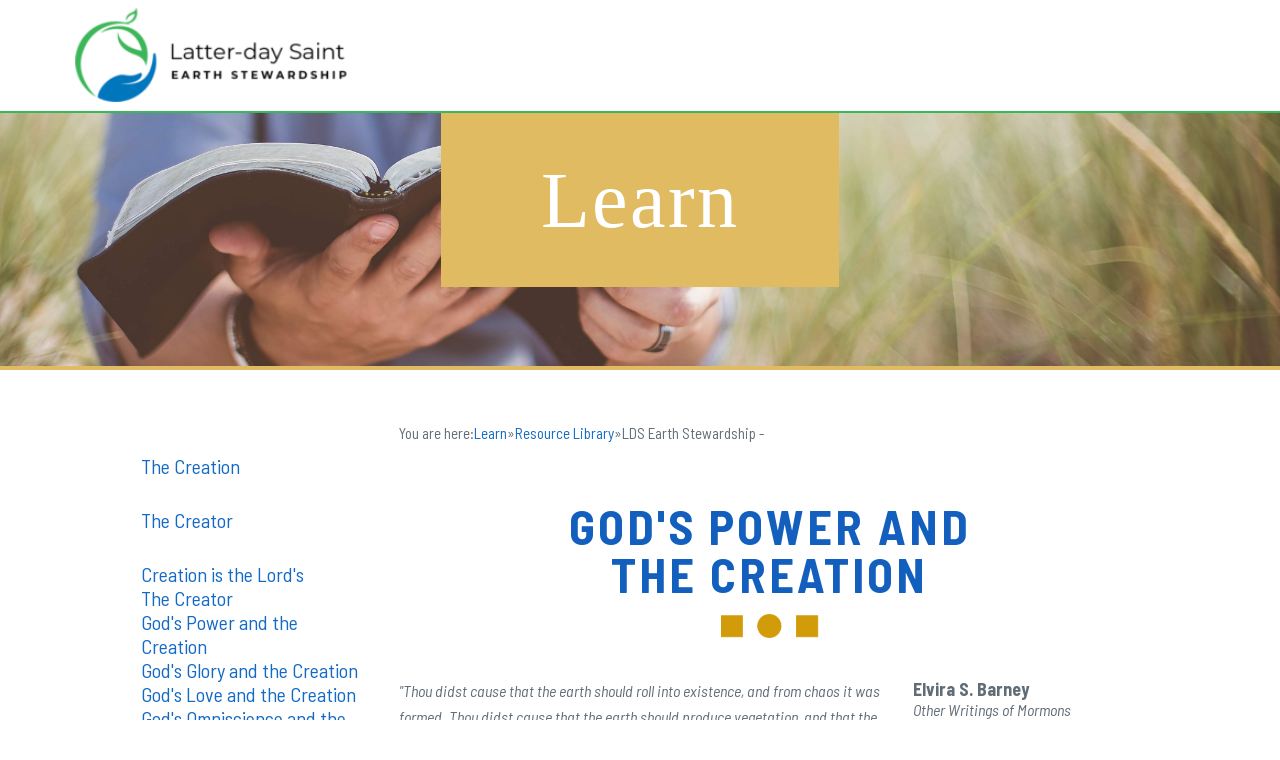

--- FILE ---
content_type: text/html; charset=utf-8
request_url: https://newldses.cloudaccess.host/learn/resource-library/content/34
body_size: 38504
content:
<!DOCTYPE html>
<html prefix="og: http://ogp.me/ns#" xmlns="http://www.w3.org/1999/xhtml" xml:lang="en-gb" lang="en-gb" dir="ltr" class="zen-default-layout template-85 com_k2 view-itemlist task-category itemid-775 is-guest en-GB j39 responsive-enabled sticky-enabled layout-rml rendered-ml offcanvas-menu zen-grid" data-navcollapse="787" data-menu-speed="0.4s" data-gridcollapse="787">
<head>
			<meta name="viewport" content="width=device-width, initial-scale=1.0, maximum-scale=1.0, user-scalable=no, shrink-to-fit=no"/>
		<meta name="HandheldFriendly" content="true" />
	<meta name="apple-mobile-web-app-capable" content="YES" />
	
	<base href="https://newldses.cloudaccess.host/learn/resource-library/content/34" />
	<meta http-equiv="content-type" content="text/html; charset=utf-8" />
	<meta name="keywords" content="LDS, Mormon, Church of Jesus Christ of Latter-day Saints, earth stewardship, conservation, sustainability, principles of the gospel, steward, scripture" />
	<meta property="og:url" content="https://newldses.cloudaccess.host/learn/resource-library/content/34" />
	<meta property="og:title" content="LDS Earth Stewardship - God's Power and the Creation" />
	<meta property="og:type" content="website" />
	<title>LDS Earth Stewardship - God's Power and the Creation</title>
	<link href="/favicon.ico" rel="shortcut icon" type="image/vnd.microsoft.icon" />
	<link href="https://cdnjs.cloudflare.com/ajax/libs/simple-line-icons/2.4.1/css/simple-line-icons.min.css" rel="stylesheet" type="text/css" />
	<link href="/components/com_k2/css/k2.css?v=2.9.0" rel="stylesheet" type="text/css" />
	<link href="/templates/buildr/css/theme.earth.php" rel="stylesheet" type="text/css" />
	<link href="/templates/buildr/css/print.css" rel="stylesheet" type="text/css" media="print" />
	<link href="//fonts.googleapis.com/css?family=Barlow+Semi+Condensed:400%2C400i%2C700%7CLibre+Baskerville:400%2C400i" rel="stylesheet" type="text/css" />
	<link href="/modules/mod_vertical_menu/cache/207/0ad86414bad04514a48b4f6483ded7fe.css" rel="stylesheet" type="text/css" />
	<link href="/modules/mod_jak2filter/assets/css/style.css" rel="stylesheet" type="text/css" />
	<link href="/media/jui/css/chosen.css?b20296b3ac79960663f4bfbfda996665" rel="stylesheet" type="text/css" />
	<link href="https://fonts.googleapis.com/css?family=Open+Sans:400,400i,600,600i,700,700i&subset=cyrillic,cyrillic-ext,latin-ext" rel="stylesheet" type="text/css" />
	<link href="/media/com_ingallery/slick/css/slick.css?v=1.201.3" rel="stylesheet" type="text/css" />
	<link href="/media/com_ingallery/css/frontend.css?v=1.201.3" rel="stylesheet" type="text/css" />
	<style type="text/css">

 .cloaked_email span:before { content: attr(data-ep-af1e4); } .cloaked_email span:after { content: attr(data-ep-b08b7); } 

.noscript div#off-menu_207 dl.level1 dl{
	position: static;
}
.noscript div#off-menu_207 dl.level1 dd.parent{
	height: auto !important;
	display: block;
	visibility: visible;
}

#jak2filter-form-205 div.ui-accordion-content {
	display:table;
}

	</style>
	<script type="application/json" class="joomla-script-options new">{"csrf.token":"4f191a319ca315b0a72a48f57b46b376","system.paths":{"root":"","base":""}}</script>
	<script src="/plugins/system/offlajnparams/compat/greensock.js" type="text/javascript"></script>
	<script src="/media/jui/js/jquery.min.js?b20296b3ac79960663f4bfbfda996665" type="text/javascript"></script>
	<script src="/media/jui/js/jquery-noconflict.js?b20296b3ac79960663f4bfbfda996665" type="text/javascript"></script>
	<script src="/media/jui/js/jquery-migrate.min.js?b20296b3ac79960663f4bfbfda996665" type="text/javascript"></script>
	<script src="/media/k2/assets/js/k2.frontend.js?v=2.9.0&amp;sitepath=/" type="text/javascript"></script>
	<script src="/templates/buildr/js/../zengrid/libs/zengrid/js/smoothscroll.js" type="text/javascript"></script>
	<script src="/templates/buildr/js/../zengrid/libs/zengrid/js/zen.accordion.js" type="text/javascript"></script>
	<script src="/templates/buildr/js/../zengrid/libs/zengrid/js/lazyload.js" type="text/javascript"></script>
	<script src="/templates/buildr/js/../zengrid/libs/zengrid/js/meanmenu.js" type="text/javascript"></script>
	<script src="/templates/buildr/js/../zengrid/libs/zengrid/js/jquery.resmenu.min.js" type="text/javascript"></script>
	<script src="/templates/buildr/js/../zengrid/libs/zengrid/js/modernizr.touch.js" type="text/javascript"></script>
	<script src="/templates/buildr/js/../zengrid/libs/zengrid/js/slidebars.js" type="text/javascript"></script>
	<script src="/templates/buildr/js/../zengrid/libs/zengrid/js/sticky-kit.js" type="text/javascript"></script>
	<script src="/templates/buildr/js/../zengrid/libs/zengrid/js/framework.js" type="text/javascript"></script>
	<script src="/templates/buildr/js/scripts.js" type="text/javascript"></script>
	<script src="/modules/mod_vertical_menu/js/perfect-scrollbar.js?v=3.1.215" type="text/javascript"></script>
	<script src="/modules/mod_vertical_menu/js/mod_vertical_menu.js?v=3.1.215" type="text/javascript"></script>
	<script src="/modules/mod_jak2filter/assets/js/jak2filter.js?v=2" type="text/javascript"></script>
	<script src="/modules/mod_jak2filter/assets/jquery/jquery-sortable.js" type="text/javascript"></script>
	<script src="/modules/mod_jak2filter/assets/sortablejs/Sortable.min.js" type="text/javascript"></script>
	<script src="/media/system/js/core.js?b20296b3ac79960663f4bfbfda996665" type="text/javascript"></script>
	<script src="/media/system/js/multiselect.js?b20296b3ac79960663f4bfbfda996665" type="text/javascript"></script>
	<script src="/media/jui/js/bootstrap.min.js?b20296b3ac79960663f4bfbfda996665" type="text/javascript"></script>
	<script src="/media/jui/js/chosen.jquery.min.js?b20296b3ac79960663f4bfbfda996665" type="text/javascript"></script>
	<script type="text/javascript">

 var emailProtector=emailProtector||{};emailProtector.addCloakedMailto=function(g,l){var h=document.querySelectorAll("."+g);for(i=0;i<h.length;i++){var b=h[i],k=b.getElementsByTagName("span"),e="",c="";b.className=b.className.replace(" "+g,"");for(var f=0;f<k.length;f++)for(var d=k[f].attributes,a=0;a<d.length;a++)0===d[a].nodeName.toLowerCase().indexOf("data-ep-af1e4")&&(e+=d[a].value),0===d[a].nodeName.toLowerCase().indexOf("data-ep-b08b7")&&(c=d[a].value+c);if(!c)break;b.innerHTML=e+c;if(!l)break;b.parentNode.href="mailto:"+e+c}}; 

	if ($jak2depend == undefined || $jak2depend == "undefined")
		var $jak2depend = new Array();
	jQuery(document).ready(function() {
				Joomla.JMultiSelect('adminForm');
			});jQuery(function($){ initPopovers(); $("body").on("subform-row-add", initPopovers); function initPopovers (event, container) { $(container || document).find(".hasPopover").popover({"html": true,"trigger": "hover focus","container": "body"});} });
	jQuery(function ($) {
		initChosen();
		$("body").on("subform-row-add", initChosen);

		function initChosen(event, container)
		{
			container = container || document;
			$(container).find("select").chosen({"disable_search_threshold":10,"search_contains":true,"allow_single_deselect":true,"placeholder_text_multiple":"Type or select some options","placeholder_text_single":"Select an option","no_results_text":"No results match"});
		}
	});
	
	</script>
	<script>
document[(_el=document.addEventListener)?'addEventListener':'attachEvent'](_el?'DOMContentLoaded':'onreadystatechange',function(){
	if (!_el && document.readyState != 'complete') return;
	(window.jq183||jQuery)('.noscript').removeClass('noscript');
	window.sm207 = new VerticalSlideMenu({
		id: 207,
		visibility: ["1","1","1","1","0",["0","px"],["10000","px"]],
		parentHref: 0,
		theme: 'flat',
		result: 'Search Results',
		noResult: 'No Results Found',
		backItem: '',
		filterDelay: 500,
		filterMinChar: 3,
		navtype: 'accordion',
		sidebar: 0,
		popup: 0,
		overlay: 0,
		sidebarUnder: 768,
		width: 300,
		menuIconCorner: 1,
		menuIconX: 0,
		menuIconY: 0,
		hidePopupUnder: 1750,
		siteBg: '#444444',
		effect: 1,
    dur: 400/1000,
		perspective: 0,
		inEase: 'Quad.easeOut'.split('.').reverse().join(''),
		inOrigin: '50% 50% 0',
		inX: 100,
		inUnitX: '%',
    logoUrl: '',
		inCSS: {
			y: 0,
			opacity: 100/100,
			rotationX: 0,
			rotationY: 0,
			rotationZ: 0,
			skewX: 0,
			skewY: 0,
			scaleX: 100/100,
			scaleY: 100/100
		},
		outEase: 'Quad.easeOut'.split('.').reverse().join(''),
		outOrigin: '50% 50% 0',
		outX: -100,
		outUnitX: '%',
		outCSS: {
			y: 0,
			opacity: 100/100,
			rotationX: 0,
			rotationY: 0,
			rotationZ: 0,
			skewX: 0,
			skewY: 0,
			scaleX: 100/100,
			scaleY: 100/100
		},
		anim: {
			perspective: 1000,
			inDur: 300/1000,
			inEase: 'Quad.easeOut'.split('.').reverse().join(''),
			inOrigin: '50% 50% 0',
			inX: -30,
			inUnitX: 'px',
			inCSS: {
				y: 0,
				opacity: 0/100,
				rotationX: 0,
				rotationY: 0,
				rotationZ: 0,
				skewX: 0,
				skewY: 0,
				scaleX: 100/100,
				scaleY: 100/100
			},
			outDur: 300/1000,
			outEase: 'Quad.easeOut'.split('.').reverse().join(''),
			outOrigin: '50% 50% 0',
			outX: 20,
			outUnitX: 'px',
			outCSS: {
				y: 0,
				opacity: 0/100,
				rotationX: 0,
				rotationY: 0,
				rotationZ: 0,
				skewX: 0,
				skewY: 0,
				scaleX: 100/100,
				scaleY: 100/100
			}
		},
		miAnim: 0,
		miDur: 500/1000,
		miShift: 40/1000,
		miEase: 'Quad.easeOut'.split('.').reverse().join(''),
		miX: 40,
		miUnitX: '%',
		miCSS: {
			transformPerspective: 600,
			transformOrigin: '50% 50% 0',
			y: 0,
			opacity: 0/100,
			rotationX: 0,
			rotationY: 0,
			rotationZ: 0,
			skewX: 0,
			skewY: 0,
			scaleX: 100/100,
			scaleY: 100/100
		},
		iconAnim: 0 && 0,
		bgX: 0,
		dropwidth: 250,
		dropspace: 0,
		dropFullHeight: 0,
		dropEvent: 'mouseenter',
		opened: 1,
		autoOpen: 0,
		autoOpenAnim: 1,
		hideBurger: 0
	});
});
</script>
	<script type="application/json" id="ingallery-cfg">{"ajax_url":"https:\/\/newldses.cloudaccess.host\/index.php?option=com_ingallery&task=gallery.view&language=en-GB","lang":{"error_title":"Unfortunately, an error occurred","system_error":"Sytem error. Please view logs for more information or enable display errors in InGallery components settings."}}</script>

	<link rel="stylesheet" href="/templates/buildr/css/custom.css" type="text/css" /><style type="text/css">
			html > body {
				font-family: 'Barlow Semi Condensed';
				
			}
				h1, h2, h3, h4, h5, h6, blockquote {
				font-family: 'Libre Baskerville';
			}
		
					#menu li a, #menu li span,#onepage li a {
					font-family: 'Barlow Semi Condensed';
				}
			
					#logo h1,#logo h2,#logo h3,#logo h4  {
					font-family: sans-serif;
				}
		
	</style>



<script>
  (function(i,s,o,g,r,a,m){i['GoogleAnalyticsObject']=r;i[r]=i[r]||function(){
  (i[r].q=i[r].q||[]).push(arguments)},i[r].l=1*new Date();a=s.createElement(o),
  m=s.getElementsByTagName(o)[0];a.async=1;a.src=g;m.parentNode.insertBefore(a,m)
  })(window,document,'script','//www.google-analytics.com/analytics.js','ga');

  ga('create', 'UA-48686714-9', 'auto');
  ga('send', 'pageview');

</script>
<!-- Universal Google Analytics Plugin by PB Web Development -->


<link rel="stylesheet" type="text/css" href="/media/n2/ss3/smartslider.min.css?1572920699" media="all" />
<style type="text/css">.n2-ss-spinner-simple-white-container {
    position: absolute;
    top: 50%;
    left: 50%;
    margin: -20px;
    background: #fff;
    width: 20px;
    height: 20px;
    padding: 10px;
    border-radius: 50%;
    z-index: 1000;
}

.n2-ss-spinner-simple-white {
  outline: 1px solid RGBA(0,0,0,0);
  width:100%;
  height: 100%;
}

.n2-ss-spinner-simple-white:before {
    position: absolute;
    top: 50%;
    left: 50%;
    width: 20px;
    height: 20px;
    margin-top: -11px;
    margin-left: -11px;
}

.n2-ss-spinner-simple-white:not(:required):before {
    content: '';
    border-radius: 50%;
    border-top: 2px solid #333;
    border-right: 2px solid transparent;
    animation: n2SimpleWhite .6s linear infinite;
}
@keyframes n2SimpleWhite {
    to {transform: rotate(360deg);}
}</style><script type="text/javascript">(function(){var N=this;N.N2_=N.N2_||{r:[],d:[]},N.N2R=N.N2R||function(){N.N2_.r.push(arguments)},N.N2D=N.N2D||function(){N.N2_.d.push(arguments)}}).call(window);if(!window.n2jQuery){window.n2jQuery={ready:function(cb){console.error('n2jQuery will be deprecated!');N2R(['$'],cb)}}}window.nextend={localization:{},ready:function(cb){console.error('nextend.ready will be deprecated!');N2R('documentReady',function($){cb.call(window,$)})}};</script><script type="text/javascript" src="/media/n2/n/dist/n2-j.min.js?1572920704"></script>
<script type="text/javascript" src="/media/n2/n/dist/nextend-gsap.min.js?1572920704"></script>
<script type="text/javascript" src="/media/n2/n/dist/nextend-frontend.min.js?1572920704"></script>
<script type="text/javascript" src="/media/n2/ss3/dist/smartslider-frontend.min.js?1572920699"></script>
<script type="text/javascript" src="/media/n2/ss3/plugins/type/simple/simple/dist/smartslider-simple-type-frontend.min.js?1572920704"></script>
<script type="text/javascript">N2R('documentReady',function($){N2R(["nextend-frontend","smartslider-frontend","nextend-gsap","smartslider-simple-type-frontend"],function(){new N2Classes.SmartSliderSimple('#n2-ss-4',{"admin":false,"translate3d":1,"callbacks":"","background.video.mobile":1,"randomize":{"randomize":0,"randomizeFirst":0},"align":"normal","isDelayed":0,"load":{"fade":1,"scroll":0},"playWhenVisible":1,"playWhenVisibleAt":0.5,"responsive":{"desktop":1,"tablet":1,"mobile":1,"onResizeEnabled":true,"type":"auto","downscale":1,"upscale":1,"minimumHeight":0,"maximumHeight":3000,"maximumSlideWidth":3000,"maximumSlideWidthLandscape":3000,"maximumSlideWidthTablet":3000,"maximumSlideWidthTabletLandscape":3000,"maximumSlideWidthMobile":3000,"maximumSlideWidthMobileLandscape":3000,"maximumSlideWidthConstrainHeight":0,"forceFull":0,"forceFullOverflowX":"body","forceFullHorizontalSelector":"","constrainRatio":1,"sliderHeightBasedOn":"real","decreaseSliderHeight":0,"focusUser":1,"deviceModes":{"desktopPortrait":1,"desktopLandscape":0,"tabletPortrait":1,"tabletLandscape":0,"mobilePortrait":1,"mobileLandscape":0},"normalizedDeviceModes":{"unknownUnknown":["unknown","Unknown"],"desktopPortrait":["desktop","Portrait"],"desktopLandscape":["desktop","Portrait"],"tabletPortrait":["tablet","Portrait"],"tabletLandscape":["tablet","Portrait"],"mobilePortrait":["mobile","Portrait"],"mobileLandscape":["mobile","Portrait"]},"verticalRatioModifiers":{"unknownUnknown":1,"desktopPortrait":1,"desktopLandscape":1,"tabletPortrait":1,"tabletLandscape":1,"mobilePortrait":1.87012987012986986457008242723532021045684814453125,"mobileLandscape":1.87012987012986986457008242723532021045684814453125},"minimumFontSizes":{"desktopPortrait":1,"desktopLandscape":1,"tabletPortrait":1,"tabletLandscape":1,"mobilePortrait":1,"mobileLandscape":1},"ratioToDevice":{"Portrait":{"tablet":0.6999999999999999555910790149937383830547332763671875,"mobile":0.3055555555555555802271783250034786760807037353515625},"Landscape":{"tablet":0,"mobile":0}},"sliderWidthToDevice":{"desktopPortrait":1440,"desktopLandscape":1440,"tabletPortrait":1008,"tabletLandscape":0,"mobilePortrait":440,"mobileLandscape":0},"basedOn":"combined","orientationMode":"width_and_height","overflowHiddenPage":0,"desktopPortraitScreenWidth":1200,"tabletPortraitScreenWidth":800,"mobilePortraitScreenWidth":440,"tabletLandscapeScreenWidth":800,"mobileLandscapeScreenWidth":440,"focus":{"offsetTop":"","offsetBottom":""}},"controls":{"mousewheel":0,"touch":"horizontal","keyboard":1,"blockCarouselInteraction":1},"lazyLoad":0,"lazyLoadNeighbor":0,"blockrightclick":0,"maintainSession":0,"autoplay":{"enabled":0,"start":1,"duration":8000,"autoplayToSlide":-1,"autoplayToSlideIndex":-1,"allowReStart":0,"pause":{"click":1,"mouse":"0","mediaStarted":1},"resume":{"click":0,"mouse":"0","mediaEnded":1,"slidechanged":0}},"perspective":1000,"layerMode":{"playOnce":0,"playFirstLayer":1,"mode":"skippable","inAnimation":"mainInEnd"},"parallax":{"enabled":1,"mobile":0,"is3D":0,"animate":1,"horizontal":"mouse","vertical":"mouse","origin":"slider","scrollmove":"both"},"postBackgroundAnimations":0,"initCallbacks":[],"allowBGImageAttachmentFixed":true,"bgAnimationsColor":"RGBA(51,51,51,1)","bgAnimations":0,"mainanimation":{"type":"horizontal","duration":800,"delay":0,"ease":"easeOutQuad","parallax":0,"shiftedBackgroundAnimation":"auto"},"carousel":1,"dynamicHeight":0})})});</script>	<script type="application/json" class="joomla-script-options new">{"csrf.token":"4f191a319ca315b0a72a48f57b46b376","system.paths":{"root":"","base":""}}</script>
</head>

<body> 

	<div id="zen-wrap">
					<div id="sticky-fill" class="hidden"></div>
			   		    	
    		


	<section id="toolbar" class="zen-row-wrap clearfix hidden-desktop no-change-tablets no-change-phones no-change-gridcollapse  row-padding-none row-margin-none container-padding-none container-margin-none zg-fullwidth">
		<div class="zen-container">
			<div class="zen-row">
	<div class="zen-spotlight">
	
		
					<div id="mobile-logo" class="zg-col zg-col-10">
		
						
		<div class="moduletable ">
			<div class="module-inner">
							
				<div class="zen-module-body">
					

<div class="custom"  >
	<p><img src="/images/cropped-LDSES-logo-transpbkgd-hz-gb.png" alt="cropped LDSES logo transpbkgd hz gb" width="306" height="104" /></p></div>
				</div>
			</div>
		</div>
		
					</div>
	
									<div class="offcanvas-trigger zg-col zg-col-2">	
						
<!-- //NAVBAR MAIN -->
	<a class="btn off-canvas-trigger sb-toggle-right visible-navcollapse"><span class='zen-icon zen-icon-bars'></span></a>
					</div>
					</div>
</div>		</div>
	</section>

    	
    	    	
    	<section id="logowrap" class="zen-row-wrap clearfix hidden-tablets hidden-phones hidden-navcollapse hidden-gridcollapse  row-padding-none row-margin-none container-padding-none" role="banner">
		<div class="zen-container">
			<div class="zen-row">
	<div class="zen-spotlight">
	
		
					<div id="logo" class="zg-col zg-col-12">
		
						
		<div class="moduletable ">
			<div class="module-inner">
							
				<div class="zen-module-body">
					

<div class="custom"  >
	<p><img src="/images/cropped-LDSES-logo-transpbkgd-hz-gb.png" alt="cropped LDSES logo transpbkgd hz gb" width="326" height="111" /></p></div>
				</div>
			</div>
		</div>
		
					</div>
	
								
					<div id="menu-wrap" class="zg-col zg-col-12">
					
						
<div id="menu" class="zen-menu zen-menu-horizontal zen-menu-right zen-menu-fading">
		<div class="navbar-header ">
			<nav role="navigation">
			<!-- NAVBAR MAIN -->
						</nav>
							<div id="menu-select" style="display: none;"><select id="mobile-select"></select></div>
				</div>
</div>		

	<script>
		jQuery(document).ready(function($) {
			var menu = $('#menu ul').html();
			
			$('body').append_nav('787',menu,0);	
									
			$(window).resize(function() {
				$('body').append_nav('787',menu,1);			
			});
		});
	</script>			
						
					</div>
					</div>
</div>			
		</div>
	</section>
    	
    	    	
    		<section id="bannerwrap" class="clearfix zen-row-wrap stack-tablets no-change-tablets  row-padding-none row-margin-none container-padding-none container-margin-none zg-fullwidth">
		<div class="zen-container">
			<a id="banner-link" name="banner-link"></a>
			<div class="zen-row">
	<div class="zen-spotlight">
	
		
					<div id="banner" class="zg-col zg-col-12">
		
						
		<div class="moduletable ">
			<div class="module-inner">
							
				<div class="zen-module-body">
					<div><div><div class="n2-section-smartslider " role="region" aria-label="Slider"><style>div#n2-ss-4{width:1440px;float:left;margin:0px 0px 0px 0px;}html[dir="rtl"] div#n2-ss-4{float:right;}div#n2-ss-4 .n2-ss-slider-1{position:relative;padding-top:0px;padding-right:0px;padding-bottom:0px;padding-left:0px;height:350px;border-style:solid;border-width:0px;border-color:#3e3e3e;border-color:RGBA(62,62,62,1);border-radius:0px;background-clip:padding-box;background-repeat:repeat;background-position:50% 50%;background-size:cover;background-attachment:scroll;}div#n2-ss-4 .n2-ss-slider-background-video-container{position:absolute;left:0;top:0;width:100%;height:100%;overflow:hidden;}div#n2-ss-4 .n2-ss-slider-2{position:relative;width:100%;height:100%;}.x-firefox div#n2-ss-4 .n2-ss-slider-2{opacity:0.99999;}div#n2-ss-4 .n2-ss-slider-3{position:relative;width:100%;height:100%;overflow:hidden;outline:1px solid rgba(0,0,0,0);z-index:10;}div#n2-ss-4 .n2-ss-slide-backgrounds,div#n2-ss-4 .n2-ss-slider-3 > .n-particles-js-canvas-el,div#n2-ss-4 .n2-ss-slider-3 > .n2-ss-divider{position:absolute;left:0;top:0;width:100%;height:100%;}div#n2-ss-4 .n2-ss-slide-backgrounds{z-index:10;}div#n2-ss-4 .n2-ss-slider-3 > .n-particles-js-canvas-el{z-index:12;}div#n2-ss-4 .n2-ss-slide-backgrounds > *{overflow:hidden;}div#n2-ss-4 .n2-ss-slide{position:absolute;top:0;left:0;width:100%;height:100%;z-index:20;display:block;-webkit-backface-visibility:hidden;}div#n2-ss-4 .n2-ss-layers-container{position:relative;width:1440px;height:350px;}div#n2-ss-4 .n2-ss-parallax-clip > .n2-ss-layers-container{position:absolute;right:0;}div#n2-ss-4 .n2-ss-slide{perspective:1000px;}div#n2-ss-4[data-ie] .n2-ss-slide{perspective:none;transform:perspective(1000px);}div#n2-ss-4 .n2-ss-slide-active{z-index:21;}div#n2-ss-4 .n2-ss-layer .n2-font-0e54d21309548332ac840089a0bd3592-hover{font-family: 'Libre-Baskerville';color: #ffffff;font-size:562.5%;text-shadow: none;line-height: 1.5;font-weight: normal;font-style: normal;text-decoration: none;text-align: center;letter-spacing: 2px;word-spacing: normal;text-transform: none;}div#n2-ss-4 .n2-style-780047decc88854478707c53f00697e2-heading{background: #e1bb61;opacity:1;padding:27px 100px 27px 100px ;box-shadow: none;border-width: 0px;border-style: solid;border-color: #000000; border-color: RGBA(0,0,0,1);border-radius:0px;}</style><div id="n2-ss-4-align" class="n2-ss-align"><div class="n2-padding"><div id="n2-ss-4" data-creator="Smart Slider 3" class="n2-ss-slider n2-ow n2-has-hover n2notransition  n2-ss-load-fade " data-minFontSizedesktopPortrait="1" data-minFontSizedesktopLandscape="1" data-minFontSizetabletPortrait="1" data-minFontSizetabletLandscape="1" data-minFontSizemobilePortrait="1" data-minFontSizemobileLandscape="1" style="font-size: 1rem;" data-fontsize="16">
        <div class="n2-ss-slider-1 n2-ss-swipe-element n2-ow" style="">
                        <div class="n2-ss-slider-2 n2-ow">
                                <div class="n2-ss-slider-3 n2-ow" style="">

                    <div class="n2-ss-slide-backgrounds"></div><div data-first="1" data-slide-duration="0" data-id="13" style="" class=" n2-ss-slide n2-ss-canvas n2-ow  n2-ss-slide-13"><div class="n2-ss-slide-background n2-ow" data-mode="fill"><div data-hash="bf749b15fd73f4b93ff25b36f18e35d6" data-desktop="/images/slides/Learn_idealcrop.jpeg" class="n2-ss-slide-background-image" data-blur="0" style="background-position: 0% 0%"><img src="/images/slides/Learn_idealcrop.jpeg" alt="" /></div><div class="n2-ss-slide-background-color" style="background-color: #ffffff;"></div></div><div class="n2-ss-layers-container n2-ow" data-csstextalign="center" style=""><div class="n2-ss-layer n2-ow n2-ss-layer-needsize" style="left:0px;top:290px;width:auto;height:auto;overflow:visible;" data-pm="absolute" data-responsiveposition="1" data-desktopportraitleft="0" data-desktopportraittop="290" data-responsivesize="1" data-desktopportraitwidth="auto" data-desktopportraitheight="auto" data-desktopportraitalign="center" data-desktopportraitvalign="top" data-parentid="" data-desktopportraitparentalign="center" data-desktopportraitparentvalign="middle" data-sstype="layer" data-rotation="0" data-desktopportrait="1" data-desktoplandscape="1" data-tabletportrait="1" data-tabletlandscape="1" data-mobileportrait="1" data-mobilelandscape="1" data-adaptivefont="0" data-desktopportraitfontsize="100" data-plugin="rendered"><div class="n2-ss-item-content n2-ow" style="background-color: #ffffff;background-color: RGBA(255,255,255,1);width:20000px;height:200px;"></div></div><div class="n2-ss-layer n2-ow n2-ss-layer-needsize" style="left:0px;top:285px;width:1440px;height:5px;overflow:visible;" data-pm="absolute" data-responsiveposition="1" data-desktopportraitleft="0" data-desktopportraittop="285" data-responsivesize="1" data-desktopportraitwidth="1440" data-desktopportraitheight="5" data-desktopportraitalign="center" data-desktopportraitvalign="top" data-parentid="" data-desktopportraitparentalign="center" data-desktopportraitparentvalign="middle" data-sstype="layer" data-rotation="0" data-desktopportrait="1" data-desktoplandscape="1" data-tabletportrait="1" data-tabletlandscape="1" data-mobileportrait="1" data-mobilelandscape="1" data-adaptivefont="0" data-desktopportraitfontsize="100" data-plugin="rendered"><div class="n2-ss-item-content n2-ow" style="background-color: #e1bb61;background-color: RGBA(225,187,97,1);width:20000px;height:100%;"></div></div><div class="n2-ss-layer n2-ow" style="left:0px;top:0px;width:1421px;height:auto;overflow:visible;" data-pm="absolute" data-responsiveposition="1" data-desktopportraitleft="0" data-desktopportraittop="0" data-responsivesize="1" data-desktopportraitwidth="1421" data-desktopportraitheight="auto" data-desktopportraitalign="center" data-desktopportraitvalign="top" data-parentid="" data-desktopportraitparentalign="center" data-desktopportraitparentvalign="middle" data-sstype="layer" data-rotation="0" data-desktopportrait="1" data-desktoplandscape="1" data-tabletportrait="1" data-tabletlandscape="1" data-mobileportrait="1" data-mobilelandscape="1" data-adaptivefont="0" data-desktopportraitfontsize="100" data-mobileportraitfontsize="200" data-plugin="rendered"><div id="n2-ss-4item3" class="n2-font-0e54d21309548332ac840089a0bd3592-hover n2-style-780047decc88854478707c53f00697e2-heading   n2-ss-item-content n2-ow" style="display:inline-block;">Learn</div></div></div></div>                </div>
            </div>
            
        </div>
        </div><div class="n2-clear"></div><div id="n2-ss-4-spinner" style="display: none;"><div><div class="n2-ss-spinner-simple-white-container"><div class="n2-ss-spinner-simple-white"></div></div></div></div></div></div><div id="n2-ss-4-placeholder" style="position: relative;z-index:2;background-color:RGBA(0,0,0,0);max-height:3000px; background-color:RGBA(255,255,255,0);"><img style="width: 100%; max-width:3000px; display: block;opacity:0;margin:0px;" class="n2-ow" src="[data-uri]" alt="Slider" /></div></div></div></div>				</div>
			</div>
		</div>
		
					</div>
	
					</div>
</div>		</div>
	</section>
    	
    	    	
    	    	
    	    	
    	    	
    	<!-- MAIN CONTENT -->
<section id="mainwrap" class="zen-row-wrap clearfix container-padding">
	<a id="main-link" name="main-link"></a>
	
	
		
	<div class="zen-container">
		<div class="zen-row">
			
									<div class="mainwrap zen-spotlight">
										<div id="midCol" class="zg-col zg-col-9 zen-push zen-push-3">
						 

			<!-- Above -->
		<div id="abovecontent" class="row-padding-none row-margin-none container-padding-none container-margin-none">
		  <div class="zen-row">
	<div class="zen-spotlight">
	
		
					<div id="breadcrumbs" class="zg-col zg-col-12">
		
						
		<div class="moduletable ">
			<div class="module-inner">
							
				<div class="zen-module-body">
					
<div id="k2ModuleBox212" class="k2BreadcrumbsBlock">
    <span class="bcTitle">You are here:</span><a href="/learn">Learn</a><span class="bcSeparator">&raquo;</span><a href="/learn/resource-library">Resource Library</a><span class="bcSeparator">&raquo;</span>LDS Earth Stewardship - </div>
				</div>
			</div>
		</div>
		
					</div>
	
					</div>
</div>		</div>
		<!-- //Above -->
			

			<div id="system-message-container">
	</div>

		<main role="main">
		<!-- Start K2 Category Layout -->
<div id="k2Container" class="itemListView">

	
	
		<!-- Blocks for current category and subcategories -->
	<div class="itemListCategoriesBlock">

				<!-- Category block -->
		<div class="itemListCategory">

			
			
						<!-- Category title -->
			<h1>God&#039;s Power and the Creation</h1>
			
						<!-- Category description -->
			<div></div>
			
			<!-- K2 Plugins: K2CategoryDisplay -->
			
			<div class="clr"></div>
		</div>
		
		
	</div>
	
		<!-- Item list -->
	<div class="itemList">

		
				<!-- Primary items -->
		<div id="itemListPrimary">
			
			
			<div class="itemContainer itemContainerLast" style="width:100.0%;">
				
<!-- Start K2 Item Layout -->
<div class="catItemView groupPrimary">

	<!-- Plugins: BeforeDisplay -->
	
	<!-- K2 Plugins: K2BeforeDisplay -->
	
	<div class="catItemHeader">
		
	  
		  </div>

  <!-- Plugins: AfterDisplayTitle -->
  
  <!-- K2 Plugins: K2AfterDisplayTitle -->
  
	
  <div class="catItemBody">

	  <!-- Plugins: BeforeDisplayContent -->
	  
	  <!-- K2 Plugins: K2BeforeDisplayContent -->
	  
	  
	  
		<div class="clr"></div>

	  	  <!-- Item extra fields -->
	  <div class="catItemExtraFields">
	  		
	  		<!-- START: Call to prepare extra fields -->
	  			  		<!-- END: Call to prepare extra fields -->
	  		<div id="rl_wrap" class="zen-row no-row-margin clearfix">
	  			<div class="zg-col zg-col-8">
	  				  			  				  		
	  			  			
	  			  			  				  		
	  		<div class="rl_text"><p>"Thou didst cause that the earth should roll into existence, and from chaos it was formed. Thou didst cause that the earth should produce vegetation, and that the human and animal creation should subsist upon it, and dwell upon its face; and now we do implore thee that thou wilt bless the earth, that it may still bring forth vegetation, and that thou wilt cause the dews of heaven to descend, and the rains in due season. Wilt thou temper the climate for the good of mankind and all animal creation, that we may feel to praise thy holy name that mankind does live. Wilt thou, the Great Eternal, command the lightning, the earthquakes, and the elements, that they may be manifested for the good of all vegetable and animal creation."</p></div>
	  		<div class="rl_source">Other Sources</div>	
	  		
	  		</div>
	  		
	  		<div class="zg-col zg-col-4">
	  		  		
	  		<div class="rl_author">Elvira S. Barney</div>
	  		<div class="rl_book">Other Writings of Mormons<br/> Prayer at meeting of the Utah Woman Suffrage Association 1889</div>
	  		<div class="rl_link"><a href="https://www.churchofjesuschrist.org/study/church-historians-press/at-the-pulpit/part-2/chapter-20?lang=eng" target="_blank">Link</a></div>
	  		</div>
	  		
	  		
	  		</div>
	  	
	  		    <div class="clr"></div>
	  </div>
	  
	  <!-- Plugins: AfterDisplayContent -->
	  
	  <!-- K2 Plugins: K2AfterDisplayContent -->
	  
	  <div class="clr"></div>
  </div>

  
	<div class="clr"></div>

  
  
  <div class="clr"></div>

	
	
	<div class="clr"></div>

	
  <!-- Plugins: AfterDisplay -->
  
  <!-- K2 Plugins: K2AfterDisplay -->
  
	<div class="clr"></div>
</div>
<!-- End K2 Item Layout -->
			</div>
						<div class="clr"></div>
						
			
			<div class="itemContainer itemContainerLast" style="width:100.0%;">
				
<!-- Start K2 Item Layout -->
<div class="catItemView groupPrimary">

	<!-- Plugins: BeforeDisplay -->
	
	<!-- K2 Plugins: K2BeforeDisplay -->
	
	<div class="catItemHeader">
		
	  
		  </div>

  <!-- Plugins: AfterDisplayTitle -->
  
  <!-- K2 Plugins: K2AfterDisplayTitle -->
  
	
  <div class="catItemBody">

	  <!-- Plugins: BeforeDisplayContent -->
	  
	  <!-- K2 Plugins: K2BeforeDisplayContent -->
	  
	  
	  
		<div class="clr"></div>

	  	  <!-- Item extra fields -->
	  <div class="catItemExtraFields">
	  		
	  		<!-- START: Call to prepare extra fields -->
	  			  		<!-- END: Call to prepare extra fields -->
	  		<div id="rl_wrap" class="zen-row no-row-margin clearfix">
	  			<div class="zg-col zg-col-8">
	  				  			  				  		
	  			  			
	  			  			  				  		
	  		<div class="rl_text"><p>And by the word of my power, have I created them, which is mine Only Begotten Son, who is full of grace and truth.</p></div>
	  		<div class="rl_source">Pearl of Great Price</div>	
	  		
	  		</div>
	  		
	  		<div class="zg-col zg-col-4">
	  		  		
	  		<div class="rl_author">Moses</div>
	  		<div class="rl_book">Scriptures<br/> Moses 1:32</div>
	  		<div class="rl_link"><a href="https://www.lds.org/scriptures/pgp/moses/1.32" target="_blank">Link</a></div>
	  		</div>
	  		
	  		
	  		</div>
	  	
	  		    <div class="clr"></div>
	  </div>
	  
	  <!-- Plugins: AfterDisplayContent -->
	  
	  <!-- K2 Plugins: K2AfterDisplayContent -->
	  
	  <div class="clr"></div>
  </div>

  
	<div class="clr"></div>

  
  
  <div class="clr"></div>

	
	
	<div class="clr"></div>

	
  <!-- Plugins: AfterDisplay -->
  
  <!-- K2 Plugins: K2AfterDisplay -->
  
	<div class="clr"></div>
</div>
<!-- End K2 Item Layout -->
			</div>
						<div class="clr"></div>
						
			
			<div class="itemContainer itemContainerLast" style="width:100.0%;">
				
<!-- Start K2 Item Layout -->
<div class="catItemView groupPrimary">

	<!-- Plugins: BeforeDisplay -->
	
	<!-- K2 Plugins: K2BeforeDisplay -->
	
	<div class="catItemHeader">
		
	  
		  </div>

  <!-- Plugins: AfterDisplayTitle -->
  
  <!-- K2 Plugins: K2AfterDisplayTitle -->
  
	
  <div class="catItemBody">

	  <!-- Plugins: BeforeDisplayContent -->
	  
	  <!-- K2 Plugins: K2BeforeDisplayContent -->
	  
	  
	  
		<div class="clr"></div>

	  	  <!-- Item extra fields -->
	  <div class="catItemExtraFields">
	  		
	  		<!-- START: Call to prepare extra fields -->
	  			  		<!-- END: Call to prepare extra fields -->
	  		<div id="rl_wrap" class="zen-row no-row-margin clearfix">
	  			<div class="zg-col zg-col-8">
	  				  			  				  		
	  			  			
	  			  			  				  		
	  		<div class="rl_text"><p>And calling upon the name of God, he beheld his glory again, for it was upon him; and he heard a voice, saying: Blessed art thou, Moses, for I, the Almighty, have chosen thee, and thou shalt be made stronger than many waters; for they shall obey thy command as if thou wert God.</p></div>
	  		<div class="rl_source">Pearl of Great Price</div>	
	  		
	  		</div>
	  		
	  		<div class="zg-col zg-col-4">
	  		  		
	  		<div class="rl_author">Moses</div>
	  		<div class="rl_book">Scriptures<br/> Moses 1:25</div>
	  		<div class="rl_link"><a href="https://www.lds.org/scriptures/pgp/moses/1.25" target="_blank">Link</a></div>
	  		</div>
	  		
	  		
	  		</div>
	  	
	  		    <div class="clr"></div>
	  </div>
	  
	  <!-- Plugins: AfterDisplayContent -->
	  
	  <!-- K2 Plugins: K2AfterDisplayContent -->
	  
	  <div class="clr"></div>
  </div>

  
	<div class="clr"></div>

  
  
  <div class="clr"></div>

	
	
	<div class="clr"></div>

	
  <!-- Plugins: AfterDisplay -->
  
  <!-- K2 Plugins: K2AfterDisplay -->
  
	<div class="clr"></div>
</div>
<!-- End K2 Item Layout -->
			</div>
						<div class="clr"></div>
						
			
			<div class="itemContainer itemContainerLast" style="width:100.0%;">
				
<!-- Start K2 Item Layout -->
<div class="catItemView groupPrimary">

	<!-- Plugins: BeforeDisplay -->
	
	<!-- K2 Plugins: K2BeforeDisplay -->
	
	<div class="catItemHeader">
		
	  
		  </div>

  <!-- Plugins: AfterDisplayTitle -->
  
  <!-- K2 Plugins: K2AfterDisplayTitle -->
  
	
  <div class="catItemBody">

	  <!-- Plugins: BeforeDisplayContent -->
	  
	  <!-- K2 Plugins: K2BeforeDisplayContent -->
	  
	  
	  
		<div class="clr"></div>

	  	  <!-- Item extra fields -->
	  <div class="catItemExtraFields">
	  		
	  		<!-- START: Call to prepare extra fields -->
	  			  		<!-- END: Call to prepare extra fields -->
	  		<div id="rl_wrap" class="zen-row no-row-margin clearfix">
	  			<div class="zg-col zg-col-8">
	  				  			  				  		
	  			  			
	  			  			  				  		
	  		<div class="rl_text"><p>And the Gods organized the earth to bring forth the beasts after their kind, and cattle after their kind, and every thing that creepeth upon the earth after its kind; and the Gods saw they would obey.</p></div>
	  		<div class="rl_source">Pearl of Great Price</div>	
	  		
	  		</div>
	  		
	  		<div class="zg-col zg-col-4">
	  		  		
	  		<div class="rl_author">Abraham</div>
	  		<div class="rl_book">Scriptures<br/> Abraham 4:25</div>
	  		<div class="rl_link"><a href="https://www.lds.org/scriptures/pgp/abr/4.25" target="_blank">Link</a></div>
	  		</div>
	  		
	  		
	  		</div>
	  	
	  		    <div class="clr"></div>
	  </div>
	  
	  <!-- Plugins: AfterDisplayContent -->
	  
	  <!-- K2 Plugins: K2AfterDisplayContent -->
	  
	  <div class="clr"></div>
  </div>

  
	<div class="clr"></div>

  
  
  <div class="clr"></div>

	
	
	<div class="clr"></div>

	
  <!-- Plugins: AfterDisplay -->
  
  <!-- K2 Plugins: K2AfterDisplay -->
  
	<div class="clr"></div>
</div>
<!-- End K2 Item Layout -->
			</div>
						<div class="clr"></div>
						
			
			<div class="itemContainer itemContainerLast" style="width:100.0%;">
				
<!-- Start K2 Item Layout -->
<div class="catItemView groupPrimary">

	<!-- Plugins: BeforeDisplay -->
	
	<!-- K2 Plugins: K2BeforeDisplay -->
	
	<div class="catItemHeader">
		
	  
		  </div>

  <!-- Plugins: AfterDisplayTitle -->
  
  <!-- K2 Plugins: K2AfterDisplayTitle -->
  
	
  <div class="catItemBody">

	  <!-- Plugins: BeforeDisplayContent -->
	  
	  <!-- K2 Plugins: K2BeforeDisplayContent -->
	  
	  
	  
		<div class="clr"></div>

	  	  <!-- Item extra fields -->
	  <div class="catItemExtraFields">
	  		
	  		<!-- START: Call to prepare extra fields -->
	  			  		<!-- END: Call to prepare extra fields -->
	  		<div id="rl_wrap" class="zen-row no-row-margin clearfix">
	  			<div class="zg-col zg-col-8">
	  				  			  				  		
	  			  			
	  			  			  				  		
	  		<div class="rl_text"><p>And the Gods prepared the waters that they might bring forth great whales, and every living creature that moveth, which the waters were to bring forth abundantly after their kind; and every winged fowl after their kind. And the Gods saw that they would be obeyed, and that their plan was good.</p></div>
	  		<div class="rl_source">Pearl of Great Price</div>	
	  		
	  		</div>
	  		
	  		<div class="zg-col zg-col-4">
	  		  		
	  		<div class="rl_author">Abraham</div>
	  		<div class="rl_book">Scriptures<br/> Abraham 4:21</div>
	  		<div class="rl_link"><a href="https://www.lds.org/scriptures/pgp/abr/4.21" target="_blank">Link</a></div>
	  		</div>
	  		
	  		
	  		</div>
	  	
	  		    <div class="clr"></div>
	  </div>
	  
	  <!-- Plugins: AfterDisplayContent -->
	  
	  <!-- K2 Plugins: K2AfterDisplayContent -->
	  
	  <div class="clr"></div>
  </div>

  
	<div class="clr"></div>

  
  
  <div class="clr"></div>

	
	
	<div class="clr"></div>

	
  <!-- Plugins: AfterDisplay -->
  
  <!-- K2 Plugins: K2AfterDisplay -->
  
	<div class="clr"></div>
</div>
<!-- End K2 Item Layout -->
			</div>
						<div class="clr"></div>
						
			
			<div class="itemContainer itemContainerLast" style="width:100.0%;">
				
<!-- Start K2 Item Layout -->
<div class="catItemView groupPrimary">

	<!-- Plugins: BeforeDisplay -->
	
	<!-- K2 Plugins: K2BeforeDisplay -->
	
	<div class="catItemHeader">
		
	  
		  </div>

  <!-- Plugins: AfterDisplayTitle -->
  
  <!-- K2 Plugins: K2AfterDisplayTitle -->
  
	
  <div class="catItemBody">

	  <!-- Plugins: BeforeDisplayContent -->
	  
	  <!-- K2 Plugins: K2BeforeDisplayContent -->
	  
	  
	  
		<div class="clr"></div>

	  	  <!-- Item extra fields -->
	  <div class="catItemExtraFields">
	  		
	  		<!-- START: Call to prepare extra fields -->
	  			  		<!-- END: Call to prepare extra fields -->
	  		<div id="rl_wrap" class="zen-row no-row-margin clearfix">
	  			<div class="zg-col zg-col-8">
	  				  			  				  		
	  			  			
	  			  			  				  		
	  		<div class="rl_text"><p>And the Gods watched those things which they had ordered until they obeyed.</p></div>
	  		<div class="rl_source">Pearl of Great Price</div>	
	  		
	  		</div>
	  		
	  		<div class="zg-col zg-col-4">
	  		  		
	  		<div class="rl_author">Abraham</div>
	  		<div class="rl_book">Scriptures<br/> Abraham 4:18</div>
	  		<div class="rl_link"><a href="https://www.lds.org/scriptures/pgp/abr/4.18" target="_blank">Link</a></div>
	  		</div>
	  		
	  		
	  		</div>
	  	
	  		    <div class="clr"></div>
	  </div>
	  
	  <!-- Plugins: AfterDisplayContent -->
	  
	  <!-- K2 Plugins: K2AfterDisplayContent -->
	  
	  <div class="clr"></div>
  </div>

  
	<div class="clr"></div>

  
  
  <div class="clr"></div>

	
	
	<div class="clr"></div>

	
  <!-- Plugins: AfterDisplay -->
  
  <!-- K2 Plugins: K2AfterDisplay -->
  
	<div class="clr"></div>
</div>
<!-- End K2 Item Layout -->
			</div>
						<div class="clr"></div>
						
			
			<div class="itemContainer itemContainerLast" style="width:100.0%;">
				
<!-- Start K2 Item Layout -->
<div class="catItemView groupPrimary">

	<!-- Plugins: BeforeDisplay -->
	
	<!-- K2 Plugins: K2BeforeDisplay -->
	
	<div class="catItemHeader">
		
	  
		  </div>

  <!-- Plugins: AfterDisplayTitle -->
  
  <!-- K2 Plugins: K2AfterDisplayTitle -->
  
	
  <div class="catItemBody">

	  <!-- Plugins: BeforeDisplayContent -->
	  
	  <!-- K2 Plugins: K2BeforeDisplayContent -->
	  
	  
	  
		<div class="clr"></div>

	  	  <!-- Item extra fields -->
	  <div class="catItemExtraFields">
	  		
	  		<!-- START: Call to prepare extra fields -->
	  			  		<!-- END: Call to prepare extra fields -->
	  		<div id="rl_wrap" class="zen-row no-row-margin clearfix">
	  			<div class="zg-col zg-col-8">
	  				  			  				  		
	  			  			
	  			  			  				  		
	  		<div class="rl_text"><p>As a mother stills her child, Thou canst hush the ocean wild; Boist'rous waves obey thy will When thou say'st to them, "Be still!" Wondrous Sov'reign of the sea, Jesus, Savior, pilot me.</p></div>
	  		<div class="rl_source">Other Sources</div>	
	  		
	  		</div>
	  		
	  		<div class="zg-col zg-col-4">
	  		  		
	  		<div class="rl_author">Edward Hopper</div>
	  		<div class="rl_book">Inspired Writings of Non-Mormons<br/> "Jesus, Savior, Pilot Me," LDS Hymnal #104</div>
	  		<div class="rl_link"><a href="https://www.lds.org/music/library/hymns/jesus-savior-pilot-me?lang=eng" target="_blank">Link</a></div>
	  		</div>
	  		
	  		
	  		</div>
	  	
	  		    <div class="clr"></div>
	  </div>
	  
	  <!-- Plugins: AfterDisplayContent -->
	  
	  <!-- K2 Plugins: K2AfterDisplayContent -->
	  
	  <div class="clr"></div>
  </div>

  
	<div class="clr"></div>

  
  
  <div class="clr"></div>

	
	
	<div class="clr"></div>

	
  <!-- Plugins: AfterDisplay -->
  
  <!-- K2 Plugins: K2AfterDisplay -->
  
	<div class="clr"></div>
</div>
<!-- End K2 Item Layout -->
			</div>
						<div class="clr"></div>
						
			
			<div class="itemContainer itemContainerLast" style="width:100.0%;">
				
<!-- Start K2 Item Layout -->
<div class="catItemView groupPrimary">

	<!-- Plugins: BeforeDisplay -->
	
	<!-- K2 Plugins: K2BeforeDisplay -->
	
	<div class="catItemHeader">
		
	  
		  </div>

  <!-- Plugins: AfterDisplayTitle -->
  
  <!-- K2 Plugins: K2AfterDisplayTitle -->
  
	
  <div class="catItemBody">

	  <!-- Plugins: BeforeDisplayContent -->
	  
	  <!-- K2 Plugins: K2BeforeDisplayContent -->
	  
	  
	  
		<div class="clr"></div>

	  	  <!-- Item extra fields -->
	  <div class="catItemExtraFields">
	  		
	  		<!-- START: Call to prepare extra fields -->
	  			  		<!-- END: Call to prepare extra fields -->
	  		<div id="rl_wrap" class="zen-row no-row-margin clearfix">
	  			<div class="zg-col zg-col-8">
	  				  			  				  		
	  			  			
	  			  			  				  		
	  		<div class="rl_text"><p>The winds and the waves shall obey thy will: Peace, be still. Whether the wrath of the storm-tossed sea Or demons or men or whatever it be, No waters can swallow the ship where lies The Master of ocean and earth and skies. They all shall sweetly obey thy will: Peace, be still; peace, be still. They all shall sweetly obey thy will: Peace, peace, be still.</p></div>
	  		<div class="rl_source">Other Sources</div>	
	  		
	  		</div>
	  		
	  		<div class="zg-col zg-col-4">
	  		  		
	  		<div class="rl_author">Mary Ann Baker</div>
	  		<div class="rl_book">Inspired Writings of Non-Mormons<br/> "Master, the Tempest is Raging," LDS Hymnal, #105</div>
	  		<div class="rl_link"><a href="https://www.lds.org/music/library/hymns/master-the-tempest-is-raging?lang=eng" target="_blank">Link</a></div>
	  		</div>
	  		
	  		
	  		</div>
	  	
	  		    <div class="clr"></div>
	  </div>
	  
	  <!-- Plugins: AfterDisplayContent -->
	  
	  <!-- K2 Plugins: K2AfterDisplayContent -->
	  
	  <div class="clr"></div>
  </div>

  
	<div class="clr"></div>

  
  
  <div class="clr"></div>

	
	
	<div class="clr"></div>

	
  <!-- Plugins: AfterDisplay -->
  
  <!-- K2 Plugins: K2AfterDisplay -->
  
	<div class="clr"></div>
</div>
<!-- End K2 Item Layout -->
			</div>
						<div class="clr"></div>
						
			
			<div class="itemContainer itemContainerLast" style="width:100.0%;">
				
<!-- Start K2 Item Layout -->
<div class="catItemView groupPrimary">

	<!-- Plugins: BeforeDisplay -->
	
	<!-- K2 Plugins: K2BeforeDisplay -->
	
	<div class="catItemHeader">
		
	  
		  </div>

  <!-- Plugins: AfterDisplayTitle -->
  
  <!-- K2 Plugins: K2AfterDisplayTitle -->
  
	
  <div class="catItemBody">

	  <!-- Plugins: BeforeDisplayContent -->
	  
	  <!-- K2 Plugins: K2BeforeDisplayContent -->
	  
	  
	  
		<div class="clr"></div>

	  	  <!-- Item extra fields -->
	  <div class="catItemExtraFields">
	  		
	  		<!-- START: Call to prepare extra fields -->
	  			  		<!-- END: Call to prepare extra fields -->
	  		<div id="rl_wrap" class="zen-row no-row-margin clearfix">
	  			<div class="zg-col zg-col-8">
	  				  			  				  		
	  			  			
	  			  			  				  		
	  		<div class="rl_text"><p>And when he saw a fig tree in the way, he came to it, and found nothing thereon, but leaves only, and said unto it, Let no fruit grow on thee henceforward for ever. And presently the fig tree withered away.</p></div>
	  		<div class="rl_source">New Testament</div>	
	  		
	  		</div>
	  		
	  		<div class="zg-col zg-col-4">
	  		  		
	  		<div class="rl_author">Matthew</div>
	  		<div class="rl_book">Scriptures<br/> Matthew 21:19</div>
	  		<div class="rl_link"><a href="https://www.lds.org/scriptures/nt/matt/21.19" target="_blank">Link</a></div>
	  		</div>
	  		
	  		
	  		</div>
	  	
	  		    <div class="clr"></div>
	  </div>
	  
	  <!-- Plugins: AfterDisplayContent -->
	  
	  <!-- K2 Plugins: K2AfterDisplayContent -->
	  
	  <div class="clr"></div>
  </div>

  
	<div class="clr"></div>

  
  
  <div class="clr"></div>

	
	
	<div class="clr"></div>

	
  <!-- Plugins: AfterDisplay -->
  
  <!-- K2 Plugins: K2AfterDisplay -->
  
	<div class="clr"></div>
</div>
<!-- End K2 Item Layout -->
			</div>
						<div class="clr"></div>
						
			
			<div class="itemContainer itemContainerLast" style="width:100.0%;">
				
<!-- Start K2 Item Layout -->
<div class="catItemView groupPrimary">

	<!-- Plugins: BeforeDisplay -->
	
	<!-- K2 Plugins: K2BeforeDisplay -->
	
	<div class="catItemHeader">
		
	  
		  </div>

  <!-- Plugins: AfterDisplayTitle -->
  
  <!-- K2 Plugins: K2AfterDisplayTitle -->
  
	
  <div class="catItemBody">

	  <!-- Plugins: BeforeDisplayContent -->
	  
	  <!-- K2 Plugins: K2BeforeDisplayContent -->
	  
	  
	  
		<div class="clr"></div>

	  	  <!-- Item extra fields -->
	  <div class="catItemExtraFields">
	  		
	  		<!-- START: Call to prepare extra fields -->
	  			  		<!-- END: Call to prepare extra fields -->
	  		<div id="rl_wrap" class="zen-row no-row-margin clearfix">
	  			<div class="zg-col zg-col-8">
	  				  			  				  		
	  			  			
	  			  			  				  		
	  		<div class="rl_text"><p>And when even was come, the ship was in midst of the sea, and he alone on the land. And he saw them toiling in rowing; for the wind was contrary unto them: and about the fourth watch of the night he cometh unto them, walking upon the sea, and would have passed by them. But when they saw him walking upon the sea, they supposed it had been a spirit, and cried out: For they all saw him, and were troubled. And immediately he talked with them, and saith unto them, Be of good cheer: it is I; be not afraid. And he went up unto them into the ship; and the wind ceased: and they were sore amazed in themselves beyond measure, and wondered.</p></div>
	  		<div class="rl_source">New Testament</div>	
	  		
	  		</div>
	  		
	  		<div class="zg-col zg-col-4">
	  		  		
	  		<div class="rl_author">Mark</div>
	  		<div class="rl_book">Scriptures<br/> Mark 6:47-51</div>
	  		<div class="rl_link"><a href="https://www.lds.org/scriptures/nt/mark/6.47-51" target="_blank">Link</a></div>
	  		</div>
	  		
	  		
	  		</div>
	  	
	  		    <div class="clr"></div>
	  </div>
	  
	  <!-- Plugins: AfterDisplayContent -->
	  
	  <!-- K2 Plugins: K2AfterDisplayContent -->
	  
	  <div class="clr"></div>
  </div>

  
	<div class="clr"></div>

  
  
  <div class="clr"></div>

	
	
	<div class="clr"></div>

	
  <!-- Plugins: AfterDisplay -->
  
  <!-- K2 Plugins: K2AfterDisplay -->
  
	<div class="clr"></div>
</div>
<!-- End K2 Item Layout -->
			</div>
						<div class="clr"></div>
						
			
			<div class="itemContainer itemContainerLast" style="width:100.0%;">
				
<!-- Start K2 Item Layout -->
<div class="catItemView groupPrimary">

	<!-- Plugins: BeforeDisplay -->
	
	<!-- K2 Plugins: K2BeforeDisplay -->
	
	<div class="catItemHeader">
		
	  
		  </div>

  <!-- Plugins: AfterDisplayTitle -->
  
  <!-- K2 Plugins: K2AfterDisplayTitle -->
  
	
  <div class="catItemBody">

	  <!-- Plugins: BeforeDisplayContent -->
	  
	  <!-- K2 Plugins: K2BeforeDisplayContent -->
	  
	  
	  
		<div class="clr"></div>

	  	  <!-- Item extra fields -->
	  <div class="catItemExtraFields">
	  		
	  		<!-- START: Call to prepare extra fields -->
	  			  		<!-- END: Call to prepare extra fields -->
	  		<div id="rl_wrap" class="zen-row no-row-margin clearfix">
	  			<div class="zg-col zg-col-8">
	  				  			  				  		
	  			  			
	  			  			  				  		
	  		<div class="rl_text"><p>And there arose a great storm of wind, and the waves beat into the ship, so that it was now full. And he was in the hinder part of the ship, asleep on a pillow: and they awake him, and say unto him, Master, carest thou not that we perish? And he arose, and rebuked the wind, and said unto the sea, Peace, be still. And the wind ceased, and there was a great calm. And he said unto them, Why are ye so fearful? how is it that ye have no faith? And they feared exceedingly and said one to another, What manner of man is this, that even the wind and the sea obey him?</p></div>
	  		<div class="rl_source">New Testament</div>	
	  		
	  		</div>
	  		
	  		<div class="zg-col zg-col-4">
	  		  		
	  		<div class="rl_author">Mark</div>
	  		<div class="rl_book">Scriptures<br/> Mark 4:37-41</div>
	  		<div class="rl_link"><a href="https://www.lds.org/scriptures/nt/mark/4.37-41" target="_blank">Link</a></div>
	  		</div>
	  		
	  		
	  		</div>
	  	
	  		    <div class="clr"></div>
	  </div>
	  
	  <!-- Plugins: AfterDisplayContent -->
	  
	  <!-- K2 Plugins: K2AfterDisplayContent -->
	  
	  <div class="clr"></div>
  </div>

  
	<div class="clr"></div>

  
  
  <div class="clr"></div>

	
	
	<div class="clr"></div>

	
  <!-- Plugins: AfterDisplay -->
  
  <!-- K2 Plugins: K2AfterDisplay -->
  
	<div class="clr"></div>
</div>
<!-- End K2 Item Layout -->
			</div>
						<div class="clr"></div>
						
			
			<div class="itemContainer itemContainerLast" style="width:100.0%;">
				
<!-- Start K2 Item Layout -->
<div class="catItemView groupPrimary">

	<!-- Plugins: BeforeDisplay -->
	
	<!-- K2 Plugins: K2BeforeDisplay -->
	
	<div class="catItemHeader">
		
	  
		  </div>

  <!-- Plugins: AfterDisplayTitle -->
  
  <!-- K2 Plugins: K2AfterDisplayTitle -->
  
	
  <div class="catItemBody">

	  <!-- Plugins: BeforeDisplayContent -->
	  
	  <!-- K2 Plugins: K2BeforeDisplayContent -->
	  
	  
	  
		<div class="clr"></div>

	  	  <!-- Item extra fields -->
	  <div class="catItemExtraFields">
	  		
	  		<!-- START: Call to prepare extra fields -->
	  			  		<!-- END: Call to prepare extra fields -->
	  		<div id="rl_wrap" class="zen-row no-row-margin clearfix">
	  			<div class="zg-col zg-col-8">
	  				  			  				  		
	  			  			
	  			  			  				  		
	  		<div class="rl_text"><p>Now it came to pass on a certain day, that he went into a ship with his disciples: and he said unto them, Let us go over unto the other side of the lake. And they launched forth. But as they sailed he fell asleep: and there came down a storm of wind on the lake; and they were filled with water, and were in jeopardy. And they came to him, and awoke him, saying, Master, master, we perish. Then he arose, and rebuked the wind and the raging of the water: and they ceased, and there was a calm. And he said unto them, Where is your faith? And they being afraid wondered, saying one to another, What manner of man is this! for he commandeth even the winds and water, and they obey him.</p></div>
	  		<div class="rl_source">New Testament</div>	
	  		
	  		</div>
	  		
	  		<div class="zg-col zg-col-4">
	  		  		
	  		<div class="rl_author">Luke</div>
	  		<div class="rl_book">Scriptures<br/> Luke 8:22-25</div>
	  		<div class="rl_link"><a href="https://www.lds.org/scriptures/nt/luke/8.22-25" target="_blank">Link</a></div>
	  		</div>
	  		
	  		
	  		</div>
	  	
	  		    <div class="clr"></div>
	  </div>
	  
	  <!-- Plugins: AfterDisplayContent -->
	  
	  <!-- K2 Plugins: K2AfterDisplayContent -->
	  
	  <div class="clr"></div>
  </div>

  
	<div class="clr"></div>

  
  
  <div class="clr"></div>

	
	
	<div class="clr"></div>

	
  <!-- Plugins: AfterDisplay -->
  
  <!-- K2 Plugins: K2AfterDisplay -->
  
	<div class="clr"></div>
</div>
<!-- End K2 Item Layout -->
			</div>
						<div class="clr"></div>
						
			
			<div class="itemContainer itemContainerLast" style="width:100.0%;">
				
<!-- Start K2 Item Layout -->
<div class="catItemView groupPrimary">

	<!-- Plugins: BeforeDisplay -->
	
	<!-- K2 Plugins: K2BeforeDisplay -->
	
	<div class="catItemHeader">
		
	  
		  </div>

  <!-- Plugins: AfterDisplayTitle -->
  
  <!-- K2 Plugins: K2AfterDisplayTitle -->
  
	
  <div class="catItemBody">

	  <!-- Plugins: BeforeDisplayContent -->
	  
	  <!-- K2 Plugins: K2BeforeDisplayContent -->
	  
	  
	  
		<div class="clr"></div>

	  	  <!-- Item extra fields -->
	  <div class="catItemExtraFields">
	  		
	  		<!-- START: Call to prepare extra fields -->
	  			  		<!-- END: Call to prepare extra fields -->
	  		<div id="rl_wrap" class="zen-row no-row-margin clearfix">
	  			<div class="zg-col zg-col-8">
	  				  			  				  		
	  			  			
	  			  			  				  		
	  		<div class="rl_text"><p>As long as I am in the world, I am the light of the world.</p></div>
	  		<div class="rl_source">New Testament</div>	
	  		
	  		</div>
	  		
	  		<div class="zg-col zg-col-4">
	  		  		
	  		<div class="rl_author">John</div>
	  		<div class="rl_book">Scriptures<br/> John 9:5</div>
	  		<div class="rl_link"><a href="https://www.lds.org/scriptures/nt/john/9.5" target="_blank">Link</a></div>
	  		</div>
	  		
	  		
	  		</div>
	  	
	  		    <div class="clr"></div>
	  </div>
	  
	  <!-- Plugins: AfterDisplayContent -->
	  
	  <!-- K2 Plugins: K2AfterDisplayContent -->
	  
	  <div class="clr"></div>
  </div>

  
	<div class="clr"></div>

  
  
  <div class="clr"></div>

	
	
	<div class="clr"></div>

	
  <!-- Plugins: AfterDisplay -->
  
  <!-- K2 Plugins: K2AfterDisplay -->
  
	<div class="clr"></div>
</div>
<!-- End K2 Item Layout -->
			</div>
						<div class="clr"></div>
						
			
			<div class="itemContainer itemContainerLast" style="width:100.0%;">
				
<!-- Start K2 Item Layout -->
<div class="catItemView groupPrimary">

	<!-- Plugins: BeforeDisplay -->
	
	<!-- K2 Plugins: K2BeforeDisplay -->
	
	<div class="catItemHeader">
		
	  
		  </div>

  <!-- Plugins: AfterDisplayTitle -->
  
  <!-- K2 Plugins: K2AfterDisplayTitle -->
  
	
  <div class="catItemBody">

	  <!-- Plugins: BeforeDisplayContent -->
	  
	  <!-- K2 Plugins: K2BeforeDisplayContent -->
	  
	  
	  
		<div class="clr"></div>

	  	  <!-- Item extra fields -->
	  <div class="catItemExtraFields">
	  		
	  		<!-- START: Call to prepare extra fields -->
	  			  		<!-- END: Call to prepare extra fields -->
	  		<div id="rl_wrap" class="zen-row no-row-margin clearfix">
	  			<div class="zg-col zg-col-8">
	  				  			  				  		
	  			  			
	  			  			  				  		
	  		<div class="rl_text"><p>So when they had rowed about five and twenty or thirty furlongs, they see Jesus walking on the sea, and drawing night unto the ship: and they were afraid.</p></div>
	  		<div class="rl_source">New Testament</div>	
	  		
	  		</div>
	  		
	  		<div class="zg-col zg-col-4">
	  		  		
	  		<div class="rl_author">John</div>
	  		<div class="rl_book">Scriptures<br/> John 6:19</div>
	  		<div class="rl_link"><a href="https://www.lds.org/scriptures/nt/john/6.19" target="_blank">Link</a></div>
	  		</div>
	  		
	  		
	  		</div>
	  	
	  		    <div class="clr"></div>
	  </div>
	  
	  <!-- Plugins: AfterDisplayContent -->
	  
	  <!-- K2 Plugins: K2AfterDisplayContent -->
	  
	  <div class="clr"></div>
  </div>

  
	<div class="clr"></div>

  
  
  <div class="clr"></div>

	
	
	<div class="clr"></div>

	
  <!-- Plugins: AfterDisplay -->
  
  <!-- K2 Plugins: K2AfterDisplay -->
  
	<div class="clr"></div>
</div>
<!-- End K2 Item Layout -->
			</div>
						<div class="clr"></div>
						
			
			<div class="itemContainer itemContainerLast" style="width:100.0%;">
				
<!-- Start K2 Item Layout -->
<div class="catItemView groupPrimary">

	<!-- Plugins: BeforeDisplay -->
	
	<!-- K2 Plugins: K2BeforeDisplay -->
	
	<div class="catItemHeader">
		
	  
		  </div>

  <!-- Plugins: AfterDisplayTitle -->
  
  <!-- K2 Plugins: K2AfterDisplayTitle -->
  
	
  <div class="catItemBody">

	  <!-- Plugins: BeforeDisplayContent -->
	  
	  <!-- K2 Plugins: K2BeforeDisplayContent -->
	  
	  
	  
		<div class="clr"></div>

	  	  <!-- Item extra fields -->
	  <div class="catItemExtraFields">
	  		
	  		<!-- START: Call to prepare extra fields -->
	  			  		<!-- END: Call to prepare extra fields -->
	  		<div id="rl_wrap" class="zen-row no-row-margin clearfix">
	  			<div class="zg-col zg-col-8">
	  				  			  				  		
	  			  			
	  			  			  				  		
	  		<div class="rl_text"><p>And when they wanted wine, the mother of Jesus saith unto him, They have no wine. . . Jesus saith unto them, Fill the waterpots with water. And they filled them up to the brim. And he saith unto them, Draw out now, and bear unto the governor of the feast. And they bare it. When the ruler of the feast had tasted the water that was made wine, and knew not whence it was: (but the servants which drew the water knew;) the governor of the feast called the bridegroom,</p></div>
	  		<div class="rl_source">New Testament</div>	
	  		
	  		</div>
	  		
	  		<div class="zg-col zg-col-4">
	  		  		
	  		<div class="rl_author">John</div>
	  		<div class="rl_book">Scriptures<br/> John 2:3, 7-9</div>
	  		<div class="rl_link"><a href="https://www.lds.org/scriptures/nt/john/2.3%2C7-9" target="_blank">Link</a></div>
	  		</div>
	  		
	  		
	  		</div>
	  	
	  		    <div class="clr"></div>
	  </div>
	  
	  <!-- Plugins: AfterDisplayContent -->
	  
	  <!-- K2 Plugins: K2AfterDisplayContent -->
	  
	  <div class="clr"></div>
  </div>

  
	<div class="clr"></div>

  
  
  <div class="clr"></div>

	
	
	<div class="clr"></div>

	
  <!-- Plugins: AfterDisplay -->
  
  <!-- K2 Plugins: K2AfterDisplay -->
  
	<div class="clr"></div>
</div>
<!-- End K2 Item Layout -->
			</div>
						<div class="clr"></div>
						
			
			<div class="itemContainer itemContainerLast" style="width:100.0%;">
				
<!-- Start K2 Item Layout -->
<div class="catItemView groupPrimary">

	<!-- Plugins: BeforeDisplay -->
	
	<!-- K2 Plugins: K2BeforeDisplay -->
	
	<div class="catItemHeader">
		
	  
		  </div>

  <!-- Plugins: AfterDisplayTitle -->
  
  <!-- K2 Plugins: K2AfterDisplayTitle -->
  
	
  <div class="catItemBody">

	  <!-- Plugins: BeforeDisplayContent -->
	  
	  <!-- K2 Plugins: K2BeforeDisplayContent -->
	  
	  
	  
		<div class="clr"></div>

	  	  <!-- Item extra fields -->
	  <div class="catItemExtraFields">
	  		
	  		<!-- START: Call to prepare extra fields -->
	  			  		<!-- END: Call to prepare extra fields -->
	  		<div id="rl_wrap" class="zen-row no-row-margin clearfix">
	  			<div class="zg-col zg-col-8">
	  				  			  				  		
	  			  			
	  			  			  				  		
	  		<div class="rl_text"><p>And, as I, the Lord, in the beginning cursed the land, even so in the last days have I blessed it, in its time, for the use of my saints, that they may partake the fatness thereof.</p></div>
	  		<div class="rl_source">Doctrine and Covenants</div>	
	  		
	  		</div>
	  		
	  		<div class="zg-col zg-col-4">
	  		  		
	  		<div class="rl_author">Doctrine and Covenants</div>
	  		<div class="rl_book">Scriptures<br/> D&C 61:17</div>
	  		<div class="rl_link"><a href="https://www.lds.org/scriptures/dc-testament/dc/61.17" target="_blank">Link</a></div>
	  		</div>
	  		
	  		
	  		</div>
	  	
	  		    <div class="clr"></div>
	  </div>
	  
	  <!-- Plugins: AfterDisplayContent -->
	  
	  <!-- K2 Plugins: K2AfterDisplayContent -->
	  
	  <div class="clr"></div>
  </div>

  
	<div class="clr"></div>

  
  
  <div class="clr"></div>

	
	
	<div class="clr"></div>

	
  <!-- Plugins: AfterDisplay -->
  
  <!-- K2 Plugins: K2AfterDisplay -->
  
	<div class="clr"></div>
</div>
<!-- End K2 Item Layout -->
			</div>
						<div class="clr"></div>
						
			
			<div class="itemContainer itemContainerLast" style="width:100.0%;">
				
<!-- Start K2 Item Layout -->
<div class="catItemView groupPrimary">

	<!-- Plugins: BeforeDisplay -->
	
	<!-- K2 Plugins: K2BeforeDisplay -->
	
	<div class="catItemHeader">
		
	  
		  </div>

  <!-- Plugins: AfterDisplayTitle -->
  
  <!-- K2 Plugins: K2AfterDisplayTitle -->
  
	
  <div class="catItemBody">

	  <!-- Plugins: BeforeDisplayContent -->
	  
	  <!-- K2 Plugins: K2BeforeDisplayContent -->
	  
	  
	  
		<div class="clr"></div>

	  	  <!-- Item extra fields -->
	  <div class="catItemExtraFields">
	  		
	  		<!-- START: Call to prepare extra fields -->
	  			  		<!-- END: Call to prepare extra fields -->
	  		<div id="rl_wrap" class="zen-row no-row-margin clearfix">
	  			<div class="zg-col zg-col-8">
	  				  			  				  		
	  			  			
	  			  			  				  		
	  		<div class="rl_text"><p>And they had viewed themselves in their own carnal state, even less than the dust of the earth. And they all cried aloud with one voice, saying: O have mercy, and apply the atoning blood of Christ that we may receive forgiveness of our sins, and our hearts may be purified; for we believe in Jesus Christ, the Son of God, who created heaven and earth, and all things; who shall come down among the children of men.</p></div>
	  		<div class="rl_source">Book of Mormon</div>	
	  		
	  		</div>
	  		
	  		<div class="zg-col zg-col-4">
	  		  		
	  		<div class="rl_author">Mosiah</div>
	  		<div class="rl_book">Scriptures<br/> Mosiah 4:2</div>
	  		<div class="rl_link"><a href="https://www.lds.org/scriptures/bofm/mosiah/4.2" target="_blank">Link</a></div>
	  		</div>
	  		
	  		
	  		</div>
	  	
	  		    <div class="clr"></div>
	  </div>
	  
	  <!-- Plugins: AfterDisplayContent -->
	  
	  <!-- K2 Plugins: K2AfterDisplayContent -->
	  
	  <div class="clr"></div>
  </div>

  
	<div class="clr"></div>

  
  
  <div class="clr"></div>

	
	
	<div class="clr"></div>

	
  <!-- Plugins: AfterDisplay -->
  
  <!-- K2 Plugins: K2AfterDisplay -->
  
	<div class="clr"></div>
</div>
<!-- End K2 Item Layout -->
			</div>
						<div class="clr"></div>
						
			
			<div class="itemContainer itemContainerLast" style="width:100.0%;">
				
<!-- Start K2 Item Layout -->
<div class="catItemView groupPrimary">

	<!-- Plugins: BeforeDisplay -->
	
	<!-- K2 Plugins: K2BeforeDisplay -->
	
	<div class="catItemHeader">
		
	  
		  </div>

  <!-- Plugins: AfterDisplayTitle -->
  
  <!-- K2 Plugins: K2AfterDisplayTitle -->
  
	
  <div class="catItemBody">

	  <!-- Plugins: BeforeDisplayContent -->
	  
	  <!-- K2 Plugins: K2BeforeDisplayContent -->
	  
	  
	  
		<div class="clr"></div>

	  	  <!-- Item extra fields -->
	  <div class="catItemExtraFields">
	  		
	  		<!-- START: Call to prepare extra fields -->
	  			  		<!-- END: Call to prepare extra fields -->
	  		<div id="rl_wrap" class="zen-row no-row-margin clearfix">
	  			<div class="zg-col zg-col-8">
	  				  			  				  		
	  			  			
	  			  			  				  		
	  		<div class="rl_text"><p>Behold, I am Jesus Christ the Son of God. I created the heavens and the earth, and all things that in them are. I was with the Father from the beginning. I am in the Father, and the Father in me; and in me hath the Father glorified his name.</p></div>
	  		<div class="rl_source">Book of Mormon</div>	
	  		
	  		</div>
	  		
	  		<div class="zg-col zg-col-4">
	  		  		
	  		<div class="rl_author">3 Nephi</div>
	  		<div class="rl_book">Scriptures<br/> 3 Nephi 9:15</div>
	  		<div class="rl_link"><a href="https://www.lds.org/scriptures/bofm/3-ne/9.15" target="_blank">Link</a></div>
	  		</div>
	  		
	  		
	  		</div>
	  	
	  		    <div class="clr"></div>
	  </div>
	  
	  <!-- Plugins: AfterDisplayContent -->
	  
	  <!-- K2 Plugins: K2AfterDisplayContent -->
	  
	  <div class="clr"></div>
  </div>

  
	<div class="clr"></div>

  
  
  <div class="clr"></div>

	
	
	<div class="clr"></div>

	
  <!-- Plugins: AfterDisplay -->
  
  <!-- K2 Plugins: K2AfterDisplay -->
  
	<div class="clr"></div>
</div>
<!-- End K2 Item Layout -->
			</div>
						<div class="clr"></div>
						
			
			<div class="itemContainer itemContainerLast" style="width:100.0%;">
				
<!-- Start K2 Item Layout -->
<div class="catItemView groupPrimary">

	<!-- Plugins: BeforeDisplay -->
	
	<!-- K2 Plugins: K2BeforeDisplay -->
	
	<div class="catItemHeader">
		
	  
		  </div>

  <!-- Plugins: AfterDisplayTitle -->
  
  <!-- K2 Plugins: K2AfterDisplayTitle -->
  
	
  <div class="catItemBody">

	  <!-- Plugins: BeforeDisplayContent -->
	  
	  <!-- K2 Plugins: K2BeforeDisplayContent -->
	  
	  
	  
		<div class="clr"></div>

	  	  <!-- Item extra fields -->
	  <div class="catItemExtraFields">
	  		
	  		<!-- START: Call to prepare extra fields -->
	  			  		<!-- END: Call to prepare extra fields -->
	  		<div id="rl_wrap" class="zen-row no-row-margin clearfix">
	  			<div class="zg-col zg-col-8">
	  				  			  				  		
	  			  			
	  			  			  				  		
	  		<div class="rl_text"><p>"Man cannot control the heavens; he cannot control the earth, nor the elements; he can fertilize and prepare the ground for the reception of seed; he can plant, water, till, and reap, . . . but, until his mind is opened by the Spirit of God, he cannot see that it is by a superior power that corn, wheat, and every kind of vegetation spring into life, and ripen for the sustenance of man and beast."</p></div>
	  		<div class="rl_source">Church Leaders</div>	
	  		
	  		</div>
	  		
	  		<div class="zg-col zg-col-4">
	  		  		
	  		<div class="rl_author">Brigham Young</div>
	  		<div class="rl_book">Presidents of the Church<br/> Journal of Discourses 3:119</div>
	  		<div class="rl_link"><a href="http://jod.mrm.org/3/115" target="_blank">Link</a></div>
	  		</div>
	  		
	  		
	  		</div>
	  	
	  		    <div class="clr"></div>
	  </div>
	  
	  <!-- Plugins: AfterDisplayContent -->
	  
	  <!-- K2 Plugins: K2AfterDisplayContent -->
	  
	  <div class="clr"></div>
  </div>

  
	<div class="clr"></div>

  
  
  <div class="clr"></div>

	
	
	<div class="clr"></div>

	
  <!-- Plugins: AfterDisplay -->
  
  <!-- K2 Plugins: K2AfterDisplay -->
  
	<div class="clr"></div>
</div>
<!-- End K2 Item Layout -->
			</div>
						<div class="clr"></div>
						
			
			<div class="itemContainer itemContainerLast" style="width:100.0%;">
				
<!-- Start K2 Item Layout -->
<div class="catItemView groupPrimary">

	<!-- Plugins: BeforeDisplay -->
	
	<!-- K2 Plugins: K2BeforeDisplay -->
	
	<div class="catItemHeader">
		
	  
		  </div>

  <!-- Plugins: AfterDisplayTitle -->
  
  <!-- K2 Plugins: K2AfterDisplayTitle -->
  
	
  <div class="catItemBody">

	  <!-- Plugins: BeforeDisplayContent -->
	  
	  <!-- K2 Plugins: K2BeforeDisplayContent -->
	  
	  
	  
		<div class="clr"></div>

	  	  <!-- Item extra fields -->
	  <div class="catItemExtraFields">
	  		
	  		<!-- START: Call to prepare extra fields -->
	  			  		<!-- END: Call to prepare extra fields -->
	  		<div id="rl_wrap" class="zen-row no-row-margin clearfix">
	  			<div class="zg-col zg-col-8">
	  				  			  				  		
	  			  			
	  			  			  				  		
	  		<div class="rl_text"><p>"Hence, you comprehend that every principle set forth in our holy religion—every part of the religious experience which we have obtained on the earth, proves the necessity there is for all Saints to live their religion, that the Lord may reveal unto them, from time to time, His will concerning them. Then you would not be troubled about crickets, nor about grasshoppers, rain, [drought], nor anything else; but you would inquire what the Lord requires of you, and how He wishes you to do His will on the earth. Pay attention to what the Lord requires of you and let the balance go. He will take care of that if you will acknowledge His hand in all things."</p></div>
	  		<div class="rl_source">Church Leaders</div>	
	  		
	  		</div>
	  		
	  		<div class="zg-col zg-col-4">
	  		  		
	  		<div class="rl_author">Brigham Young</div>
	  		<div class="rl_book">Presidents of the Church<br/> Journal of Discourses 3:159</div>
	  		<div class="rl_link"><a href="http://jod.mrm.org/3/153" target="_blank">Link</a></div>
	  		</div>
	  		
	  		
	  		</div>
	  	
	  		    <div class="clr"></div>
	  </div>
	  
	  <!-- Plugins: AfterDisplayContent -->
	  
	  <!-- K2 Plugins: K2AfterDisplayContent -->
	  
	  <div class="clr"></div>
  </div>

  
	<div class="clr"></div>

  
  
  <div class="clr"></div>

	
	
	<div class="clr"></div>

	
  <!-- Plugins: AfterDisplay -->
  
  <!-- K2 Plugins: K2AfterDisplay -->
  
	<div class="clr"></div>
</div>
<!-- End K2 Item Layout -->
			</div>
						<div class="clr"></div>
						
			
			<div class="itemContainer itemContainerLast" style="width:100.0%;">
				
<!-- Start K2 Item Layout -->
<div class="catItemView groupPrimary">

	<!-- Plugins: BeforeDisplay -->
	
	<!-- K2 Plugins: K2BeforeDisplay -->
	
	<div class="catItemHeader">
		
	  
		  </div>

  <!-- Plugins: AfterDisplayTitle -->
  
  <!-- K2 Plugins: K2AfterDisplayTitle -->
  
	
  <div class="catItemBody">

	  <!-- Plugins: BeforeDisplayContent -->
	  
	  <!-- K2 Plugins: K2BeforeDisplayContent -->
	  
	  
	  
		<div class="clr"></div>

	  	  <!-- Item extra fields -->
	  <div class="catItemExtraFields">
	  		
	  		<!-- START: Call to prepare extra fields -->
	  			  		<!-- END: Call to prepare extra fields -->
	  		<div id="rl_wrap" class="zen-row no-row-margin clearfix">
	  			<div class="zg-col zg-col-8">
	  				  			  				  		
	  			  			
	  			  			  				  		
	  		<div class="rl_text"><p>"Did you ever organize a tree, gold, silver, or any other kind of metal, or any other natural production? No, you have not yet attained to that power, and it will be ages before you do. Who owns all the elements with which we are commanded and permitted to operate? The Lord, and we are stewards over them."</p></div>
	  		<div class="rl_source">Church Leaders</div>	
	  		
	  		</div>
	  		
	  		<div class="zg-col zg-col-4">
	  		  		
	  		<div class="rl_author">Brigham Young</div>
	  		<div class="rl_book">Presidents of the Church<br/> Journal of Discourses 4:29</div>
	  		<div class="rl_link"><a href="http://jod.mrm.org/4/20" target="_blank">Link</a></div>
	  		</div>
	  		
	  		
	  		</div>
	  	
	  		    <div class="clr"></div>
	  </div>
	  
	  <!-- Plugins: AfterDisplayContent -->
	  
	  <!-- K2 Plugins: K2AfterDisplayContent -->
	  
	  <div class="clr"></div>
  </div>

  
	<div class="clr"></div>

  
  
  <div class="clr"></div>

	
	
	<div class="clr"></div>

	
  <!-- Plugins: AfterDisplay -->
  
  <!-- K2 Plugins: K2AfterDisplay -->
  
	<div class="clr"></div>
</div>
<!-- End K2 Item Layout -->
			</div>
						<div class="clr"></div>
						
			
			<div class="itemContainer itemContainerLast" style="width:100.0%;">
				
<!-- Start K2 Item Layout -->
<div class="catItemView groupPrimary">

	<!-- Plugins: BeforeDisplay -->
	
	<!-- K2 Plugins: K2BeforeDisplay -->
	
	<div class="catItemHeader">
		
	  
		  </div>

  <!-- Plugins: AfterDisplayTitle -->
  
  <!-- K2 Plugins: K2AfterDisplayTitle -->
  
	
  <div class="catItemBody">

	  <!-- Plugins: BeforeDisplayContent -->
	  
	  <!-- K2 Plugins: K2BeforeDisplayContent -->
	  
	  
	  
		<div class="clr"></div>

	  	  <!-- Item extra fields -->
	  <div class="catItemExtraFields">
	  		
	  		<!-- START: Call to prepare extra fields -->
	  			  		<!-- END: Call to prepare extra fields -->
	  		<div id="rl_wrap" class="zen-row no-row-margin clearfix">
	  			<div class="zg-col zg-col-8">
	  				  			  				  		
	  			  			
	  			  			  				  		
	  		<div class="rl_text"><p>"According to present appearances, we may expect grasshoppers to eat up nearly all our crops. But if we have provisions enough to last us another year, we can say to the grasshoppers—these creatures of God—you are welcome. I have never yet had a feeling to drive them from one plant in my garden; but I look upon them as the armies of the Lord."</p></div>
	  		<div class="rl_source">Church Leaders</div>	
	  		
	  		</div>
	  		
	  		<div class="zg-col zg-col-4">
	  		  		
	  		<div class="rl_author">Brigham Young</div>
	  		<div class="rl_book">Presidents of the Church<br/> Journal of Discourses 12:121</div>
	  		<div class="rl_link"><a href="http://jod.mrm.org/12/117" target="_blank">Link</a></div>
	  		</div>
	  		
	  		
	  		</div>
	  	
	  		    <div class="clr"></div>
	  </div>
	  
	  <!-- Plugins: AfterDisplayContent -->
	  
	  <!-- K2 Plugins: K2AfterDisplayContent -->
	  
	  <div class="clr"></div>
  </div>

  
	<div class="clr"></div>

  
  
  <div class="clr"></div>

	
	
	<div class="clr"></div>

	
  <!-- Plugins: AfterDisplay -->
  
  <!-- K2 Plugins: K2AfterDisplay -->
  
	<div class="clr"></div>
</div>
<!-- End K2 Item Layout -->
			</div>
						<div class="clr"></div>
						
			
			<div class="itemContainer itemContainerLast" style="width:100.0%;">
				
<!-- Start K2 Item Layout -->
<div class="catItemView groupPrimary">

	<!-- Plugins: BeforeDisplay -->
	
	<!-- K2 Plugins: K2BeforeDisplay -->
	
	<div class="catItemHeader">
		
	  
		  </div>

  <!-- Plugins: AfterDisplayTitle -->
  
  <!-- K2 Plugins: K2AfterDisplayTitle -->
  
	
  <div class="catItemBody">

	  <!-- Plugins: BeforeDisplayContent -->
	  
	  <!-- K2 Plugins: K2BeforeDisplayContent -->
	  
	  
	  
		<div class="clr"></div>

	  	  <!-- Item extra fields -->
	  <div class="catItemExtraFields">
	  		
	  		<!-- START: Call to prepare extra fields -->
	  			  		<!-- END: Call to prepare extra fields -->
	  		<div id="rl_wrap" class="zen-row no-row-margin clearfix">
	  			<div class="zg-col zg-col-8">
	  				  			  				  		
	  			  			
	  			  			  				  		
	  		<div class="rl_text"><p>“We admit that God is the great source and fountain from whence proceeds all good; that He is perfect intelligence, and that His wisdom is alone sufficient to govern and regulate the mighty creations and worlds which shine and blaze with such magnificence and splendor over our heads, as though touched with His finger and moved by His Almighty word. . . . The heavens declare the glory of a God, and the firmament showeth His handiwork [see Psalm 19:1 ]; and a moment’s reflection is sufficient to teach every man of common intelligence, that all these are not the mere productions of chance, nor could they be supported by any power less than an Almighty hand.”</p></div>
	  		<div class="rl_source">Church Leaders</div>	
	  		
	  		</div>
	  		
	  		<div class="zg-col zg-col-4">
	  		  		
	  		<div class="rl_author">Joseph Smith, Jr.</div>
	  		<div class="rl_book">Presidents of the Church<br/> Teachings of Presidents of the Church: Joseph Smith (2011)</div>
	  		<div class="rl_link"><a href="https://www.lds.org/manual/teachings-joseph-smith/chapter-2" target="_blank">Link</a></div>
	  		</div>
	  		
	  		
	  		</div>
	  	
	  		    <div class="clr"></div>
	  </div>
	  
	  <!-- Plugins: AfterDisplayContent -->
	  
	  <!-- K2 Plugins: K2AfterDisplayContent -->
	  
	  <div class="clr"></div>
  </div>

  
	<div class="clr"></div>

  
  
  <div class="clr"></div>

	
	
	<div class="clr"></div>

	
  <!-- Plugins: AfterDisplay -->
  
  <!-- K2 Plugins: K2AfterDisplay -->
  
	<div class="clr"></div>
</div>
<!-- End K2 Item Layout -->
			</div>
						<div class="clr"></div>
						
			
			<div class="itemContainer itemContainerLast" style="width:100.0%;">
				
<!-- Start K2 Item Layout -->
<div class="catItemView groupPrimary">

	<!-- Plugins: BeforeDisplay -->
	
	<!-- K2 Plugins: K2BeforeDisplay -->
	
	<div class="catItemHeader">
		
	  
		  </div>

  <!-- Plugins: AfterDisplayTitle -->
  
  <!-- K2 Plugins: K2AfterDisplayTitle -->
  
	
  <div class="catItemBody">

	  <!-- Plugins: BeforeDisplayContent -->
	  
	  <!-- K2 Plugins: K2BeforeDisplayContent -->
	  
	  
	  
		<div class="clr"></div>

	  	  <!-- Item extra fields -->
	  <div class="catItemExtraFields">
	  		
	  		<!-- START: Call to prepare extra fields -->
	  			  		<!-- END: Call to prepare extra fields -->
	  		<div id="rl_wrap" class="zen-row no-row-margin clearfix">
	  			<div class="zg-col zg-col-8">
	  				  			  				  		
	  			  			
	  			  			  				  		
	  		<div class="rl_text"><p>"His power extends to all his creations, and his knowledge comprehends them all, and he governs them all and he knows all."</p></div>
	  		<div class="rl_source">Church Leaders</div>	
	  		
	  		</div>
	  		
	  		<div class="zg-col zg-col-4">
	  		  		
	  		<div class="rl_author">Joseph F. Smith</div>
	  		<div class="rl_book">Presidents of the Church<br/> Teachings of Presidents of the Church: Joseph F. Smith, (2011), 352–61</div>
	  		<div class="rl_link"><a href="https://www.lds.org/manual/teachings-joseph-f-smith/chapter-40?lang=eng" target="_blank">Link</a></div>
	  		</div>
	  		
	  		
	  		</div>
	  	
	  		    <div class="clr"></div>
	  </div>
	  
	  <!-- Plugins: AfterDisplayContent -->
	  
	  <!-- K2 Plugins: K2AfterDisplayContent -->
	  
	  <div class="clr"></div>
  </div>

  
	<div class="clr"></div>

  
  
  <div class="clr"></div>

	
	
	<div class="clr"></div>

	
  <!-- Plugins: AfterDisplay -->
  
  <!-- K2 Plugins: K2AfterDisplay -->
  
	<div class="clr"></div>
</div>
<!-- End K2 Item Layout -->
			</div>
						<div class="clr"></div>
						
			
			<div class="itemContainer itemContainerLast" style="width:100.0%;">
				
<!-- Start K2 Item Layout -->
<div class="catItemView groupPrimary">

	<!-- Plugins: BeforeDisplay -->
	
	<!-- K2 Plugins: K2BeforeDisplay -->
	
	<div class="catItemHeader">
		
	  
		  </div>

  <!-- Plugins: AfterDisplayTitle -->
  
  <!-- K2 Plugins: K2AfterDisplayTitle -->
  
	
  <div class="catItemBody">

	  <!-- Plugins: BeforeDisplayContent -->
	  
	  <!-- K2 Plugins: K2BeforeDisplayContent -->
	  
	  
	  
		<div class="clr"></div>

	  	  <!-- Item extra fields -->
	  <div class="catItemExtraFields">
	  		
	  		<!-- START: Call to prepare extra fields -->
	  			  		<!-- END: Call to prepare extra fields -->
	  		<div id="rl_wrap" class="zen-row no-row-margin clearfix">
	  			<div class="zg-col zg-col-8">
	  				  			  				  		
	  			  			
	  			  			  				  		
	  		<div class="rl_text"><p>"The Everlasting and Almighty God, the Creator of this vast universe, will speak to those who approach Him with a sincere heart and real intent."</p></div>
	  		<div class="rl_source">Church Leaders</div>	
	  		
	  		</div>
	  		
	  		<div class="zg-col zg-col-4">
	  		  		
	  		<div class="rl_author">Dieter F. Uchtdorf</div>
	  		<div class="rl_book">General Authorities<br/> "Receiving a Testimony of Light and Truth," Ensign Oct. 2014</div>
	  		<div class="rl_link"><a href="https://www.lds.org/general-conference/2014/10/receiving-a-testimony-of-light-and-truth" target="_blank">Link</a></div>
	  		</div>
	  		
	  		
	  		</div>
	  	
	  		    <div class="clr"></div>
	  </div>
	  
	  <!-- Plugins: AfterDisplayContent -->
	  
	  <!-- K2 Plugins: K2AfterDisplayContent -->
	  
	  <div class="clr"></div>
  </div>

  
	<div class="clr"></div>

  
  
  <div class="clr"></div>

	
	
	<div class="clr"></div>

	
  <!-- Plugins: AfterDisplay -->
  
  <!-- K2 Plugins: K2AfterDisplay -->
  
	<div class="clr"></div>
</div>
<!-- End K2 Item Layout -->
			</div>
						<div class="clr"></div>
						
			
			<div class="itemContainer itemContainerLast" style="width:100.0%;">
				
<!-- Start K2 Item Layout -->
<div class="catItemView groupPrimary">

	<!-- Plugins: BeforeDisplay -->
	
	<!-- K2 Plugins: K2BeforeDisplay -->
	
	<div class="catItemHeader">
		
	  
		  </div>

  <!-- Plugins: AfterDisplayTitle -->
  
  <!-- K2 Plugins: K2AfterDisplayTitle -->
  
	
  <div class="catItemBody">

	  <!-- Plugins: BeforeDisplayContent -->
	  
	  <!-- K2 Plugins: K2BeforeDisplayContent -->
	  
	  
	  
		<div class="clr"></div>

	  	  <!-- Item extra fields -->
	  <div class="catItemExtraFields">
	  		
	  		<!-- START: Call to prepare extra fields -->
	  			  		<!-- END: Call to prepare extra fields -->
	  		<div id="rl_wrap" class="zen-row no-row-margin clearfix">
	  			<div class="zg-col zg-col-8">
	  				  			  				  		
	  			  			
	  			  			  				  		
	  		<div class="rl_text"><p>"All the organizations of worlds, of minerals, of vegetables, of animals, of men, of angels, of spirits, and of the spiritual personages of the Father, of the Son, and the Holy Ghost, must, if organized at all, have been the result of the self combinations and unions of the preexistent, intelligent, powerful, and eternal particles of substance. These eternal Forces and Powers are the Great First Causes of all things and events that have had a beginning."</p></div>
	  		<div class="rl_source">Church Leaders</div>	
	  		
	  		</div>
	  		
	  		<div class="zg-col zg-col-4">
	  		  		
	  		<div class="rl_author">Orson Pratt</div>
	  		<div class="rl_book">General Authorities<br/> "Great First Cause, or the Self-Moving Forces of the Universe," rpt., in The Essential Orson Pratt, foreword by David J. Whittaker (Salt Lake City: Signature Books, 1991), 196.</div>
	  		<div class="rl_link"><a href="http://signaturebookslibrary.org/the-essential-orson-pratt-08/" target="_blank">Link</a></div>
	  		</div>
	  		
	  		
	  		</div>
	  	
	  		    <div class="clr"></div>
	  </div>
	  
	  <!-- Plugins: AfterDisplayContent -->
	  
	  <!-- K2 Plugins: K2AfterDisplayContent -->
	  
	  <div class="clr"></div>
  </div>

  
	<div class="clr"></div>

  
  
  <div class="clr"></div>

	
	
	<div class="clr"></div>

	
  <!-- Plugins: AfterDisplay -->
  
  <!-- K2 Plugins: K2AfterDisplay -->
  
	<div class="clr"></div>
</div>
<!-- End K2 Item Layout -->
			</div>
						<div class="clr"></div>
						
			
			<div class="itemContainer itemContainerLast" style="width:100.0%;">
				
<!-- Start K2 Item Layout -->
<div class="catItemView groupPrimary">

	<!-- Plugins: BeforeDisplay -->
	
	<!-- K2 Plugins: K2BeforeDisplay -->
	
	<div class="catItemHeader">
		
	  
		  </div>

  <!-- Plugins: AfterDisplayTitle -->
  
  <!-- K2 Plugins: K2AfterDisplayTitle -->
  
	
  <div class="catItemBody">

	  <!-- Plugins: BeforeDisplayContent -->
	  
	  <!-- K2 Plugins: K2BeforeDisplayContent -->
	  
	  
	  
		<div class="clr"></div>

	  	  <!-- Item extra fields -->
	  <div class="catItemExtraFields">
	  		
	  		<!-- START: Call to prepare extra fields -->
	  			  		<!-- END: Call to prepare extra fields -->
	  		<div id="rl_wrap" class="zen-row no-row-margin clearfix">
	  			<div class="zg-col zg-col-8">
	  				  			  				  		
	  			  			
	  			  			  				  		
	  		<div class="rl_text"><p>"These high peaks, humble in their magnificence before the God who designed and made this earth, touch the blue vault of the heavens. Although silent, they speak of the power and majesty of God—and of His matchless genius for beauty."</p></div>
	  		<div class="rl_source">Church Leaders</div>	
	  		
	  		</div>
	  		
	  		<div class="zg-col zg-col-4">
	  		  		
	  		<div class="rl_author">Marcus B. Nash</div>
	  		<div class="rl_book">General Authorities<br/> "Righteous Dominion and Compassion for the Earth." Speech at 18th Annual Stegner Center Symposium on 12 April, 2013.</div>
	  		<div class="rl_link"><a href="http://www.mormonnewsroom.org/article/elder-nash-stegner-symposium" target="_blank">Link</a></div>
	  		</div>
	  		
	  		
	  		</div>
	  	
	  		    <div class="clr"></div>
	  </div>
	  
	  <!-- Plugins: AfterDisplayContent -->
	  
	  <!-- K2 Plugins: K2AfterDisplayContent -->
	  
	  <div class="clr"></div>
  </div>

  
	<div class="clr"></div>

  
  
  <div class="clr"></div>

	
	
	<div class="clr"></div>

	
  <!-- Plugins: AfterDisplay -->
  
  <!-- K2 Plugins: K2AfterDisplay -->
  
	<div class="clr"></div>
</div>
<!-- End K2 Item Layout -->
			</div>
						<div class="clr"></div>
						
			
			<div class="itemContainer itemContainerLast" style="width:100.0%;">
				
<!-- Start K2 Item Layout -->
<div class="catItemView groupPrimary">

	<!-- Plugins: BeforeDisplay -->
	
	<!-- K2 Plugins: K2BeforeDisplay -->
	
	<div class="catItemHeader">
		
	  
		  </div>

  <!-- Plugins: AfterDisplayTitle -->
  
  <!-- K2 Plugins: K2AfterDisplayTitle -->
  
	
  <div class="catItemBody">

	  <!-- Plugins: BeforeDisplayContent -->
	  
	  <!-- K2 Plugins: K2BeforeDisplayContent -->
	  
	  
	  
		<div class="clr"></div>

	  	  <!-- Item extra fields -->
	  <div class="catItemExtraFields">
	  		
	  		<!-- START: Call to prepare extra fields -->
	  			  		<!-- END: Call to prepare extra fields -->
	  		<div id="rl_wrap" class="zen-row no-row-margin clearfix">
	  			<div class="zg-col zg-col-8">
	  				  			  				  		
	  			  			
	  			  			  				  		
	  		<div class="rl_text"><p>"He is the Creator and Lord of the universe. He will calm the winds and the waves."</p></div>
	  		<div class="rl_source">Church Leaders</div>	
	  		
	  		</div>
	  		
	  		<div class="zg-col zg-col-4">
	  		  		
	  		<div class="rl_author">Keith B. McMullin</div>
	  		<div class="rl_book">General Authorities<br/> "Be Prepared … Be Ye Strong from Henceforth," Ensign 2005</div>
	  		<div class="rl_link"><a href="https://www.lds.org/general-conference/2005/10/be-prepared-be-ye-strong-from-henceforth?lang=eng&_r=1" target="_blank">Link</a></div>
	  		</div>
	  		
	  		
	  		</div>
	  	
	  		    <div class="clr"></div>
	  </div>
	  
	  <!-- Plugins: AfterDisplayContent -->
	  
	  <!-- K2 Plugins: K2AfterDisplayContent -->
	  
	  <div class="clr"></div>
  </div>

  
	<div class="clr"></div>

  
  
  <div class="clr"></div>

	
	
	<div class="clr"></div>

	
  <!-- Plugins: AfterDisplay -->
  
  <!-- K2 Plugins: K2AfterDisplay -->
  
	<div class="clr"></div>
</div>
<!-- End K2 Item Layout -->
			</div>
						<div class="clr"></div>
						
			
			<div class="itemContainer itemContainerLast" style="width:100.0%;">
				
<!-- Start K2 Item Layout -->
<div class="catItemView groupPrimary">

	<!-- Plugins: BeforeDisplay -->
	
	<!-- K2 Plugins: K2BeforeDisplay -->
	
	<div class="catItemHeader">
		
	  
		  </div>

  <!-- Plugins: AfterDisplayTitle -->
  
  <!-- K2 Plugins: K2AfterDisplayTitle -->
  
	
  <div class="catItemBody">

	  <!-- Plugins: BeforeDisplayContent -->
	  
	  <!-- K2 Plugins: K2BeforeDisplayContent -->
	  
	  
	  
		<div class="clr"></div>

	  	  <!-- Item extra fields -->
	  <div class="catItemExtraFields">
	  		
	  		<!-- START: Call to prepare extra fields -->
	  			  		<!-- END: Call to prepare extra fields -->
	  		<div id="rl_wrap" class="zen-row no-row-margin clearfix">
	  			<div class="zg-col zg-col-8">
	  				  			  				  		
	  			  			
	  			  			  				  		
	  		<div class="rl_text"><p>"Is the power of the Almighty more manifest in the glorious firmaments above us, with its myriads of stars, than it is in the drop of water with its living population, or among the multitudes of creatures that by thousands may swim at once through the eye of the finest cambric needle? Who has, Eternal One, seen the beginning of Thy greatness, or understood the principles of Thy wisdom? For the heavens declare Thy glory, and the drop of water proclaims Thy power, with a thousand tongues!"</p></div>
	  		<div class="rl_source">Other Sources</div>	
	  		
	  		</div>
	  		
	  		<div class="zg-col zg-col-4">
	  		  		
	  		<div class="rl_author">Karl G Maeser</div>
	  		<div class="rl_book">Other Writings of Mormons<br/> Juvenile Instructor 42:287, Feb. 1, 1907</div>
	  		<div class="rl_link"><a href="https://archive.org/stream/juvenileinstructv423geor#page/86" target="_blank">Link</a></div>
	  		</div>
	  		
	  		
	  		</div>
	  	
	  		    <div class="clr"></div>
	  </div>
	  
	  <!-- Plugins: AfterDisplayContent -->
	  
	  <!-- K2 Plugins: K2AfterDisplayContent -->
	  
	  <div class="clr"></div>
  </div>

  
	<div class="clr"></div>

  
  
  <div class="clr"></div>

	
	
	<div class="clr"></div>

	
  <!-- Plugins: AfterDisplay -->
  
  <!-- K2 Plugins: K2AfterDisplay -->
  
	<div class="clr"></div>
</div>
<!-- End K2 Item Layout -->
			</div>
						<div class="clr"></div>
						
			
			<div class="itemContainer itemContainerLast" style="width:100.0%;">
				
<!-- Start K2 Item Layout -->
<div class="catItemView groupPrimary">

	<!-- Plugins: BeforeDisplay -->
	
	<!-- K2 Plugins: K2BeforeDisplay -->
	
	<div class="catItemHeader">
		
	  
		  </div>

  <!-- Plugins: AfterDisplayTitle -->
  
  <!-- K2 Plugins: K2AfterDisplayTitle -->
  
	
  <div class="catItemBody">

	  <!-- Plugins: BeforeDisplayContent -->
	  
	  <!-- K2 Plugins: K2BeforeDisplayContent -->
	  
	  
	  
		<div class="clr"></div>

	  	  <!-- Item extra fields -->
	  <div class="catItemExtraFields">
	  		
	  		<!-- START: Call to prepare extra fields -->
	  			  		<!-- END: Call to prepare extra fields -->
	  		<div id="rl_wrap" class="zen-row no-row-margin clearfix">
	  			<div class="zg-col zg-col-8">
	  				  			  				  		
	  			  			
	  			  			  				  		
	  		<div class="rl_text"><p>"We sometimes feel great respect and reverence for creative genius as expressed in great art or music. How much more should we revere the power and majesty of our Divine Creator?"</p></div>
	  		<div class="rl_source">Church Leaders</div>	
	  		
	  		</div>
	  		
	  		<div class="zg-col zg-col-4">
	  		  		
	  		<div class="rl_author">M. Russell Ballard</div>
	  		<div class="rl_book">General Authorities<br/> “The Handiwork of God,” New Era, Mar. 2006, 5</div>
	  		<div class="rl_link"><a href="https://www.lds.org/new-era/2006/03/the-handiwork-of-god?lang=eng" target="_blank">Link</a></div>
	  		</div>
	  		
	  		
	  		</div>
	  	
	  		    <div class="clr"></div>
	  </div>
	  
	  <!-- Plugins: AfterDisplayContent -->
	  
	  <!-- K2 Plugins: K2AfterDisplayContent -->
	  
	  <div class="clr"></div>
  </div>

  
	<div class="clr"></div>

  
  
  <div class="clr"></div>

	
	
	<div class="clr"></div>

	
  <!-- Plugins: AfterDisplay -->
  
  <!-- K2 Plugins: K2AfterDisplay -->
  
	<div class="clr"></div>
</div>
<!-- End K2 Item Layout -->
			</div>
						<div class="clr"></div>
						
			
			<div class="itemContainer itemContainerLast" style="width:100.0%;">
				
<!-- Start K2 Item Layout -->
<div class="catItemView groupPrimary">

	<!-- Plugins: BeforeDisplay -->
	
	<!-- K2 Plugins: K2BeforeDisplay -->
	
	<div class="catItemHeader">
		
	  
		  </div>

  <!-- Plugins: AfterDisplayTitle -->
  
  <!-- K2 Plugins: K2AfterDisplayTitle -->
  
	
  <div class="catItemBody">

	  <!-- Plugins: BeforeDisplayContent -->
	  
	  <!-- K2 Plugins: K2BeforeDisplayContent -->
	  
	  
	  
		<div class="clr"></div>

	  	  <!-- Item extra fields -->
	  <div class="catItemExtraFields">
	  		
	  		<!-- START: Call to prepare extra fields -->
	  			  		<!-- END: Call to prepare extra fields -->
	  		<div id="rl_wrap" class="zen-row no-row-margin clearfix">
	  			<div class="zg-col zg-col-8">
	  				  			  				  		
	  			  			
	  			  			  				  		
	  		<div class="rl_text"><p>"All the marvels of nature are glimpses of his divine power and expressions of his love."</p></div>
	  		<div class="rl_source">Church Leaders</div>	
	  		
	  		</div>
	  		
	  		<div class="zg-col zg-col-4">
	  		  		
	  		<div class="rl_author">M. Russell Ballard</div>
	  		<div class="rl_book">General Authorities<br/> "God's Love for His Children," 1988.</div>
	  		<div class="rl_link"><a href="https://www.lds.org/general-conference/print/1988/04/gods-love-for-his-children?lang=eng" target="_blank">Link</a></div>
	  		</div>
	  		
	  		
	  		</div>
	  	
	  		    <div class="clr"></div>
	  </div>
	  
	  <!-- Plugins: AfterDisplayContent -->
	  
	  <!-- K2 Plugins: K2AfterDisplayContent -->
	  
	  <div class="clr"></div>
  </div>

  
	<div class="clr"></div>

  
  
  <div class="clr"></div>

	
	
	<div class="clr"></div>

	
  <!-- Plugins: AfterDisplay -->
  
  <!-- K2 Plugins: K2AfterDisplay -->
  
	<div class="clr"></div>
</div>
<!-- End K2 Item Layout -->
			</div>
						<div class="clr"></div>
						
			
			<div class="itemContainer itemContainerLast" style="width:100.0%;">
				
<!-- Start K2 Item Layout -->
<div class="catItemView groupPrimary">

	<!-- Plugins: BeforeDisplay -->
	
	<!-- K2 Plugins: K2BeforeDisplay -->
	
	<div class="catItemHeader">
		
	  
		  </div>

  <!-- Plugins: AfterDisplayTitle -->
  
  <!-- K2 Plugins: K2AfterDisplayTitle -->
  
	
  <div class="catItemBody">

	  <!-- Plugins: BeforeDisplayContent -->
	  
	  <!-- K2 Plugins: K2BeforeDisplayContent -->
	  
	  
	  
		<div class="clr"></div>

	  	  <!-- Item extra fields -->
	  <div class="catItemExtraFields">
	  		
	  		<!-- START: Call to prepare extra fields -->
	  			  		<!-- END: Call to prepare extra fields -->
	  		<div id="rl_wrap" class="zen-row no-row-margin clearfix">
	  			<div class="zg-col zg-col-8">
	  				  			  				  		
	  			  			
	  			  			  				  		
	  		<div class="rl_text"><p>Wherefore, I can stretch forth mine hands and hold all the creations which I have made; and mine eye can pierce them also, and among all the workmanship of mine hands there has not been so great wickedness as among thy brethren.</p></div>
	  		<div class="rl_source">Pearl of Great Price</div>	
	  		
	  		</div>
	  		
	  		<div class="zg-col zg-col-4">
	  		  		
	  		<div class="rl_author">Moses</div>
	  		<div class="rl_book">Scriptures<br/> Moses 7:36</div>
	  		<div class="rl_link"><a href="https://www.lds.org/scriptures/pgp/moses/7.36" target="_blank">Link</a></div>
	  		</div>
	  		
	  		
	  		</div>
	  	
	  		    <div class="clr"></div>
	  </div>
	  
	  <!-- Plugins: AfterDisplayContent -->
	  
	  <!-- K2 Plugins: K2AfterDisplayContent -->
	  
	  <div class="clr"></div>
  </div>

  
	<div class="clr"></div>

  
  
  <div class="clr"></div>

	
	
	<div class="clr"></div>

	
  <!-- Plugins: AfterDisplay -->
  
  <!-- K2 Plugins: K2AfterDisplay -->
  
	<div class="clr"></div>
</div>
<!-- End K2 Item Layout -->
			</div>
						<div class="clr"></div>
						
			
			<div class="itemContainer itemContainerLast" style="width:100.0%;">
				
<!-- Start K2 Item Layout -->
<div class="catItemView groupPrimary">

	<!-- Plugins: BeforeDisplay -->
	
	<!-- K2 Plugins: K2BeforeDisplay -->
	
	<div class="catItemHeader">
		
	  
		  </div>

  <!-- Plugins: AfterDisplayTitle -->
  
  <!-- K2 Plugins: K2AfterDisplayTitle -->
  
	
  <div class="catItemBody">

	  <!-- Plugins: BeforeDisplayContent -->
	  
	  <!-- K2 Plugins: K2BeforeDisplayContent -->
	  
	  
	  
		<div class="clr"></div>

	  	  <!-- Item extra fields -->
	  <div class="catItemExtraFields">
	  		
	  		<!-- START: Call to prepare extra fields -->
	  			  		<!-- END: Call to prepare extra fields -->
	  		<div id="rl_wrap" class="zen-row no-row-margin clearfix">
	  			<div class="zg-col zg-col-8">
	  				  			  				  		
	  			  			
	  			  			  				  		
	  		<div class="rl_text"><p>But I, the Lord God, spake, and there went up a mist from the earth, and watered the whole face of the ground.</p></div>
	  		<div class="rl_source">Pearl of Great Price</div>	
	  		
	  		</div>
	  		
	  		<div class="zg-col zg-col-4">
	  		  		
	  		<div class="rl_author">Moses</div>
	  		<div class="rl_book">Scriptures<br/> Moses 3:6</div>
	  		<div class="rl_link"><a href="https://www.lds.org/scriptures/pgp/moses/3.6" target="_blank">Link</a></div>
	  		</div>
	  		
	  		
	  		</div>
	  	
	  		    <div class="clr"></div>
	  </div>
	  
	  <!-- Plugins: AfterDisplayContent -->
	  
	  <!-- K2 Plugins: K2AfterDisplayContent -->
	  
	  <div class="clr"></div>
  </div>

  
	<div class="clr"></div>

  
  
  <div class="clr"></div>

	
	
	<div class="clr"></div>

	
  <!-- Plugins: AfterDisplay -->
  
  <!-- K2 Plugins: K2AfterDisplay -->
  
	<div class="clr"></div>
</div>
<!-- End K2 Item Layout -->
			</div>
						<div class="clr"></div>
						
			
			<div class="itemContainer itemContainerLast" style="width:100.0%;">
				
<!-- Start K2 Item Layout -->
<div class="catItemView groupPrimary">

	<!-- Plugins: BeforeDisplay -->
	
	<!-- K2 Plugins: K2BeforeDisplay -->
	
	<div class="catItemHeader">
		
	  
		  </div>

  <!-- Plugins: AfterDisplayTitle -->
  
  <!-- K2 Plugins: K2AfterDisplayTitle -->
  
	
  <div class="catItemBody">

	  <!-- Plugins: BeforeDisplayContent -->
	  
	  <!-- K2 Plugins: K2BeforeDisplayContent -->
	  
	  
	  
		<div class="clr"></div>

	  	  <!-- Item extra fields -->
	  <div class="catItemExtraFields">
	  		
	  		<!-- START: Call to prepare extra fields -->
	  			  		<!-- END: Call to prepare extra fields -->
	  		<div id="rl_wrap" class="zen-row no-row-margin clearfix">
	  			<div class="zg-col zg-col-8">
	  				  			  				  		
	  			  			
	  			  			  				  		
	  		<div class="rl_text"><p>And by the word of my power, have I created them, which is mine Only Begotten Son, who is full of grace and truth.</p></div>
	  		<div class="rl_source">Pearl of Great Price</div>	
	  		
	  		</div>
	  		
	  		<div class="zg-col zg-col-4">
	  		  		
	  		<div class="rl_author">Moses</div>
	  		<div class="rl_book">Scriptures<br/> Moses 1:32</div>
	  		<div class="rl_link"><a href="https://www.lds.org/scriptures/pgp/moses/1.32" target="_blank">Link</a></div>
	  		</div>
	  		
	  		
	  		</div>
	  	
	  		    <div class="clr"></div>
	  </div>
	  
	  <!-- Plugins: AfterDisplayContent -->
	  
	  <!-- K2 Plugins: K2AfterDisplayContent -->
	  
	  <div class="clr"></div>
  </div>

  
	<div class="clr"></div>

  
  
  <div class="clr"></div>

	
	
	<div class="clr"></div>

	
  <!-- Plugins: AfterDisplay -->
  
  <!-- K2 Plugins: K2AfterDisplay -->
  
	<div class="clr"></div>
</div>
<!-- End K2 Item Layout -->
			</div>
						<div class="clr"></div>
						
			
			<div class="itemContainer itemContainerLast" style="width:100.0%;">
				
<!-- Start K2 Item Layout -->
<div class="catItemView groupPrimary">

	<!-- Plugins: BeforeDisplay -->
	
	<!-- K2 Plugins: K2BeforeDisplay -->
	
	<div class="catItemHeader">
		
	  
		  </div>

  <!-- Plugins: AfterDisplayTitle -->
  
  <!-- K2 Plugins: K2AfterDisplayTitle -->
  
	
  <div class="catItemBody">

	  <!-- Plugins: BeforeDisplayContent -->
	  
	  <!-- K2 Plugins: K2BeforeDisplayContent -->
	  
	  
	  
		<div class="clr"></div>

	  	  <!-- Item extra fields -->
	  <div class="catItemExtraFields">
	  		
	  		<!-- START: Call to prepare extra fields -->
	  			  		<!-- END: Call to prepare extra fields -->
	  		<div id="rl_wrap" class="zen-row no-row-margin clearfix">
	  			<div class="zg-col zg-col-8">
	  				  			  				  		
	  			  			
	  			  			  				  		
	  		<div class="rl_text"><p>1. In hymns of praise your voices raise To him who reigns on high, Whose counsels keep the mighty deep, Who ruleth earth and sky.</p>
<p>(Chorus) Exalt his name in loud acclaim; His mighty pow'r adore! And humbly bow before him now, Our King forevermore.</p>
<p>2. Beneath his hand, at his command, The shining planets move; To all below they daily show His wisdom and his love.</p>
<p>3. The little flow'r that lasts an hour, The sparrow in its fall, They, too, shall share his tender care; He made and loves them all.</p></div>
	  		<div class="rl_source">Other Sources</div>	
	  		
	  		</div>
	  		
	  		<div class="zg-col zg-col-4">
	  		  		
	  		<div class="rl_author">Ada J. Blenkhorn</div>
	  		<div class="rl_book">Inspired Writings of Non-Mormons<br/> "In Hymns of Praise," LDS Hymnal, #75</div>
	  		<div class="rl_link"><a href="https://www.lds.org/music/library/hymns/in-hymns-of-praise?lang=eng" target="_blank">Link</a></div>
	  		</div>
	  		
	  		
	  		</div>
	  	
	  		    <div class="clr"></div>
	  </div>
	  
	  <!-- Plugins: AfterDisplayContent -->
	  
	  <!-- K2 Plugins: K2AfterDisplayContent -->
	  
	  <div class="clr"></div>
  </div>

  
	<div class="clr"></div>

  
  
  <div class="clr"></div>

	
	
	<div class="clr"></div>

	
  <!-- Plugins: AfterDisplay -->
  
  <!-- K2 Plugins: K2AfterDisplay -->
  
	<div class="clr"></div>
</div>
<!-- End K2 Item Layout -->
			</div>
						<div class="clr"></div>
						
			
			<div class="itemContainer itemContainerLast" style="width:100.0%;">
				
<!-- Start K2 Item Layout -->
<div class="catItemView groupPrimary">

	<!-- Plugins: BeforeDisplay -->
	
	<!-- K2 Plugins: K2BeforeDisplay -->
	
	<div class="catItemHeader">
		
	  
		  </div>

  <!-- Plugins: AfterDisplayTitle -->
  
  <!-- K2 Plugins: K2AfterDisplayTitle -->
  
	
  <div class="catItemBody">

	  <!-- Plugins: BeforeDisplayContent -->
	  
	  <!-- K2 Plugins: K2BeforeDisplayContent -->
	  
	  
	  
		<div class="clr"></div>

	  	  <!-- Item extra fields -->
	  <div class="catItemExtraFields">
	  		
	  		<!-- START: Call to prepare extra fields -->
	  			  		<!-- END: Call to prepare extra fields -->
	  		<div id="rl_wrap" class="zen-row no-row-margin clearfix">
	  			<div class="zg-col zg-col-8">
	  				  			  				  		
	  			  			
	  			  			  				  		
	  		<div class="rl_text"><p>"Every tree, every mountain, every bird in the air testifies of our Heavenly Father’s power. By appreciating nature and treating the earth with respect, we show the Lord our gratitude for everything He has given us."</p></div>
	  		<div class="rl_source">Other Sources</div>	
	  		
	  		</div>
	  		
	  		<div class="zg-col zg-col-4">
	  		  		
	  		<div class="rl_author">Tom Reese</div>
	  		<div class="rl_book">Church Magazines<br/> "Earth: A Gift from God," Ensign, Feb 2013.</div>
	  		<div class="rl_link"><a href="https://www.lds.org/ensign/print/2013/02/earth-a-gift-from-god?lang=kor&clang=eng" target="_blank">Link</a></div>
	  		</div>
	  		
	  		
	  		</div>
	  	
	  		    <div class="clr"></div>
	  </div>
	  
	  <!-- Plugins: AfterDisplayContent -->
	  
	  <!-- K2 Plugins: K2AfterDisplayContent -->
	  
	  <div class="clr"></div>
  </div>

  
	<div class="clr"></div>

  
  
  <div class="clr"></div>

	
	
	<div class="clr"></div>

	
  <!-- Plugins: AfterDisplay -->
  
  <!-- K2 Plugins: K2AfterDisplay -->
  
	<div class="clr"></div>
</div>
<!-- End K2 Item Layout -->
			</div>
						<div class="clr"></div>
						
			
			<div class="itemContainer itemContainerLast" style="width:100.0%;">
				
<!-- Start K2 Item Layout -->
<div class="catItemView groupPrimary">

	<!-- Plugins: BeforeDisplay -->
	
	<!-- K2 Plugins: K2BeforeDisplay -->
	
	<div class="catItemHeader">
		
	  
		  </div>

  <!-- Plugins: AfterDisplayTitle -->
  
  <!-- K2 Plugins: K2AfterDisplayTitle -->
  
	
  <div class="catItemBody">

	  <!-- Plugins: BeforeDisplayContent -->
	  
	  <!-- K2 Plugins: K2BeforeDisplayContent -->
	  
	  
	  
		<div class="clr"></div>

	  	  <!-- Item extra fields -->
	  <div class="catItemExtraFields">
	  		
	  		<!-- START: Call to prepare extra fields -->
	  			  		<!-- END: Call to prepare extra fields -->
	  		<div id="rl_wrap" class="zen-row no-row-margin clearfix">
	  			<div class="zg-col zg-col-8">
	  				  			  				  		
	  			  			
	  			  			  				  		
	  		<div class="rl_text"><p>"We are keenly aware of God’s majesty and power when we see His handiwork in motion. Next time you stand at the foot of a roaring waterfall or at the toe of a mighty glacier, reflect on the power of the Creator."</p></div>
	  		<div class="rl_source">Other Sources</div>	
	  		
	  		</div>
	  		
	  		<div class="zg-col zg-col-4">
	  		  		
	  		<div class="rl_author">Mark J. Nielsen</div>
	  		<div class="rl_book">Church Magazines<br/> "The Wonder of Creation," Ensign, Mar 2004.</div>
	  		<div class="rl_link"><a href="https://www.lds.org/ensign/2004/03/the-wonder-of-the-creation?lang=eng" target="_blank">Link</a></div>
	  		</div>
	  		
	  		
	  		</div>
	  	
	  		    <div class="clr"></div>
	  </div>
	  
	  <!-- Plugins: AfterDisplayContent -->
	  
	  <!-- K2 Plugins: K2AfterDisplayContent -->
	  
	  <div class="clr"></div>
  </div>

  
	<div class="clr"></div>

  
  
  <div class="clr"></div>

	
	
	<div class="clr"></div>

	
  <!-- Plugins: AfterDisplay -->
  
  <!-- K2 Plugins: K2AfterDisplay -->
  
	<div class="clr"></div>
</div>
<!-- End K2 Item Layout -->
			</div>
						<div class="clr"></div>
						
			
			<div class="itemContainer itemContainerLast" style="width:100.0%;">
				
<!-- Start K2 Item Layout -->
<div class="catItemView groupPrimary">

	<!-- Plugins: BeforeDisplay -->
	
	<!-- K2 Plugins: K2BeforeDisplay -->
	
	<div class="catItemHeader">
		
	  
		  </div>

  <!-- Plugins: AfterDisplayTitle -->
  
  <!-- K2 Plugins: K2AfterDisplayTitle -->
  
	
  <div class="catItemBody">

	  <!-- Plugins: BeforeDisplayContent -->
	  
	  <!-- K2 Plugins: K2BeforeDisplayContent -->
	  
	  
	  
		<div class="clr"></div>

	  	  <!-- Item extra fields -->
	  <div class="catItemExtraFields">
	  		
	  		<!-- START: Call to prepare extra fields -->
	  			  		<!-- END: Call to prepare extra fields -->
	  		<div id="rl_wrap" class="zen-row no-row-margin clearfix">
	  			<div class="zg-col zg-col-8">
	  				  			  				  		
	  			  			
	  			  			  				  		
	  		<div class="rl_text"><p>"We can draw three lessons from nature’s grandeur: first, God exists; second, God is powerful; and third, God loves us."</p></div>
	  		<div class="rl_source">Other Sources</div>	
	  		
	  		</div>
	  		
	  		<div class="zg-col zg-col-4">
	  		  		
	  		<div class="rl_author">Mark J. Nielsen</div>
	  		<div class="rl_book">Church Magazines<br/> "The Wonder of Creation," Ensign, Mar 2004.</div>
	  		<div class="rl_link"><a href="https://www.lds.org/ensign/2004/03/the-wonder-of-the-creation?lang=eng" target="_blank">Link</a></div>
	  		</div>
	  		
	  		
	  		</div>
	  	
	  		    <div class="clr"></div>
	  </div>
	  
	  <!-- Plugins: AfterDisplayContent -->
	  
	  <!-- K2 Plugins: K2AfterDisplayContent -->
	  
	  <div class="clr"></div>
  </div>

  
	<div class="clr"></div>

  
  
  <div class="clr"></div>

	
	
	<div class="clr"></div>

	
  <!-- Plugins: AfterDisplay -->
  
  <!-- K2 Plugins: K2AfterDisplay -->
  
	<div class="clr"></div>
</div>
<!-- End K2 Item Layout -->
			</div>
						<div class="clr"></div>
						
			
			<div class="itemContainer itemContainerLast" style="width:100.0%;">
				
<!-- Start K2 Item Layout -->
<div class="catItemView groupPrimary">

	<!-- Plugins: BeforeDisplay -->
	
	<!-- K2 Plugins: K2BeforeDisplay -->
	
	<div class="catItemHeader">
		
	  
		  </div>

  <!-- Plugins: AfterDisplayTitle -->
  
  <!-- K2 Plugins: K2AfterDisplayTitle -->
  
	
  <div class="catItemBody">

	  <!-- Plugins: BeforeDisplayContent -->
	  
	  <!-- K2 Plugins: K2BeforeDisplayContent -->
	  
	  
	  
		<div class="clr"></div>

	  	  <!-- Item extra fields -->
	  <div class="catItemExtraFields">
	  		
	  		<!-- START: Call to prepare extra fields -->
	  			  		<!-- END: Call to prepare extra fields -->
	  		<div id="rl_wrap" class="zen-row no-row-margin clearfix">
	  			<div class="zg-col zg-col-8">
	  				  			  				  		
	  			  			
	  			  			  				  		
	  		<div class="rl_text"><p>Sing unto the Lord with thanksgiving; sing praise upon the harp unto our God: Who covereth the heaven with clouds, who prepareth rain for the earth, who maketh grass to grow upon the mountains. He giveth to the beast his food, and to the young ravens which cry.</p></div>
	  		<div class="rl_source">Old Testament</div>	
	  		
	  		</div>
	  		
	  		<div class="zg-col zg-col-4">
	  		  		
	  		<div class="rl_author">Psalms</div>
	  		<div class="rl_book">Scriptures<br/> Psalms 147:7-9</div>
	  		<div class="rl_link"><a href="https://www.lds.org/scriptures/ot/ps/147.7-9" target="_blank">Link</a></div>
	  		</div>
	  		
	  		
	  		</div>
	  	
	  		    <div class="clr"></div>
	  </div>
	  
	  <!-- Plugins: AfterDisplayContent -->
	  
	  <!-- K2 Plugins: K2AfterDisplayContent -->
	  
	  <div class="clr"></div>
  </div>

  
	<div class="clr"></div>

  
  
  <div class="clr"></div>

	
	
	<div class="clr"></div>

	
  <!-- Plugins: AfterDisplay -->
  
  <!-- K2 Plugins: K2AfterDisplay -->
  
	<div class="clr"></div>
</div>
<!-- End K2 Item Layout -->
			</div>
						<div class="clr"></div>
						
			
			<div class="itemContainer itemContainerLast" style="width:100.0%;">
				
<!-- Start K2 Item Layout -->
<div class="catItemView groupPrimary">

	<!-- Plugins: BeforeDisplay -->
	
	<!-- K2 Plugins: K2BeforeDisplay -->
	
	<div class="catItemHeader">
		
	  
		  </div>

  <!-- Plugins: AfterDisplayTitle -->
  
  <!-- K2 Plugins: K2AfterDisplayTitle -->
  
	
  <div class="catItemBody">

	  <!-- Plugins: BeforeDisplayContent -->
	  
	  <!-- K2 Plugins: K2BeforeDisplayContent -->
	  
	  
	  
		<div class="clr"></div>

	  	  <!-- Item extra fields -->
	  <div class="catItemExtraFields">
	  		
	  		<!-- START: Call to prepare extra fields -->
	  			  		<!-- END: Call to prepare extra fields -->
	  		<div id="rl_wrap" class="zen-row no-row-margin clearfix">
	  			<div class="zg-col zg-col-8">
	  				  			  				  		
	  			  			
	  			  			  				  		
	  		<div class="rl_text"><p>To him that by wisdom made the heavens: for his mercy endureth for ever. To him that stretched out the earth above the waters: for his mercy endureth for ever. To him that made great lights: for his mercy endureth for ever: The sun to rule by day: for his mercy endureth for ever: The moon and stars to rule by night: for his mercy endureth for ever.</p></div>
	  		<div class="rl_source">Old Testament</div>	
	  		
	  		</div>
	  		
	  		<div class="zg-col zg-col-4">
	  		  		
	  		<div class="rl_author">Psalms</div>
	  		<div class="rl_book">Scriptures<br/> Psalms 136:5-10</div>
	  		<div class="rl_link"><a href="https://www.lds.org/scriptures/ot/ps/136.5-10" target="_blank">Link</a></div>
	  		</div>
	  		
	  		
	  		</div>
	  	
	  		    <div class="clr"></div>
	  </div>
	  
	  <!-- Plugins: AfterDisplayContent -->
	  
	  <!-- K2 Plugins: K2AfterDisplayContent -->
	  
	  <div class="clr"></div>
  </div>

  
	<div class="clr"></div>

  
  
  <div class="clr"></div>

	
	
	<div class="clr"></div>

	
  <!-- Plugins: AfterDisplay -->
  
  <!-- K2 Plugins: K2AfterDisplay -->
  
	<div class="clr"></div>
</div>
<!-- End K2 Item Layout -->
			</div>
						<div class="clr"></div>
						
			
			<div class="itemContainer itemContainerLast" style="width:100.0%;">
				
<!-- Start K2 Item Layout -->
<div class="catItemView groupPrimary">

	<!-- Plugins: BeforeDisplay -->
	
	<!-- K2 Plugins: K2BeforeDisplay -->
	
	<div class="catItemHeader">
		
	  
		  </div>

  <!-- Plugins: AfterDisplayTitle -->
  
  <!-- K2 Plugins: K2AfterDisplayTitle -->
  
	
  <div class="catItemBody">

	  <!-- Plugins: BeforeDisplayContent -->
	  
	  <!-- K2 Plugins: K2BeforeDisplayContent -->
	  
	  
	  
		<div class="clr"></div>

	  	  <!-- Item extra fields -->
	  <div class="catItemExtraFields">
	  		
	  		<!-- START: Call to prepare extra fields -->
	  			  		<!-- END: Call to prepare extra fields -->
	  		<div id="rl_wrap" class="zen-row no-row-margin clearfix">
	  			<div class="zg-col zg-col-8">
	  				  			  				  		
	  			  			
	  			  			  				  		
	  		<div class="rl_text"><p>For I know that the Lord is great, and that our Lord is above all gods. Whatsoever the Lord pleased, that did he in heaven, and in earth, in the seas, and all deep places. He causeth the vapours to ascend from the ends of the earth; he maketh lightnings for the rain; he bringeth the wind out of his treasuries.</p></div>
	  		<div class="rl_source">Old Testament</div>	
	  		
	  		</div>
	  		
	  		<div class="zg-col zg-col-4">
	  		  		
	  		<div class="rl_author">Psalms</div>
	  		<div class="rl_book">Scriptures<br/> Psalms 135:5-7</div>
	  		<div class="rl_link"><a href="https://www.lds.org/scriptures/ot/ps/135.5-7" target="_blank">Link</a></div>
	  		</div>
	  		
	  		
	  		</div>
	  	
	  		    <div class="clr"></div>
	  </div>
	  
	  <!-- Plugins: AfterDisplayContent -->
	  
	  <!-- K2 Plugins: K2AfterDisplayContent -->
	  
	  <div class="clr"></div>
  </div>

  
	<div class="clr"></div>

  
  
  <div class="clr"></div>

	
	
	<div class="clr"></div>

	
  <!-- Plugins: AfterDisplay -->
  
  <!-- K2 Plugins: K2AfterDisplay -->
  
	<div class="clr"></div>
</div>
<!-- End K2 Item Layout -->
			</div>
						<div class="clr"></div>
						
			
			<div class="itemContainer itemContainerLast" style="width:100.0%;">
				
<!-- Start K2 Item Layout -->
<div class="catItemView groupPrimary">

	<!-- Plugins: BeforeDisplay -->
	
	<!-- K2 Plugins: K2BeforeDisplay -->
	
	<div class="catItemHeader">
		
	  
		  </div>

  <!-- Plugins: AfterDisplayTitle -->
  
  <!-- K2 Plugins: K2AfterDisplayTitle -->
  
	
  <div class="catItemBody">

	  <!-- Plugins: BeforeDisplayContent -->
	  
	  <!-- K2 Plugins: K2BeforeDisplayContent -->
	  
	  
	  
		<div class="clr"></div>

	  	  <!-- Item extra fields -->
	  <div class="catItemExtraFields">
	  		
	  		<!-- START: Call to prepare extra fields -->
	  			  		<!-- END: Call to prepare extra fields -->
	  		<div id="rl_wrap" class="zen-row no-row-margin clearfix">
	  			<div class="zg-col zg-col-8">
	  				  			  				  		
	  			  			
	  			  			  				  		
	  		<div class="rl_text"><p>He turneth rivers into a wilderness, and the watersprings into dry ground; A fruitful land into barrenness, for the wickedness of them that dwell therein. He turneth the wilderness into a standing water, and dry ground into watersprings.</p></div>
	  		<div class="rl_source">Old Testament</div>	
	  		
	  		</div>
	  		
	  		<div class="zg-col zg-col-4">
	  		  		
	  		<div class="rl_author">Psalms</div>
	  		<div class="rl_book">Scriptures<br/> Psalms 107:33-35</div>
	  		<div class="rl_link"><a href="https://www.lds.org/scriptures/ot/ps/107.33-35" target="_blank">Link</a></div>
	  		</div>
	  		
	  		
	  		</div>
	  	
	  		    <div class="clr"></div>
	  </div>
	  
	  <!-- Plugins: AfterDisplayContent -->
	  
	  <!-- K2 Plugins: K2AfterDisplayContent -->
	  
	  <div class="clr"></div>
  </div>

  
	<div class="clr"></div>

  
  
  <div class="clr"></div>

	
	
	<div class="clr"></div>

	
  <!-- Plugins: AfterDisplay -->
  
  <!-- K2 Plugins: K2AfterDisplay -->
  
	<div class="clr"></div>
</div>
<!-- End K2 Item Layout -->
			</div>
						<div class="clr"></div>
						
			
			<div class="itemContainer itemContainerLast" style="width:100.0%;">
				
<!-- Start K2 Item Layout -->
<div class="catItemView groupPrimary">

	<!-- Plugins: BeforeDisplay -->
	
	<!-- K2 Plugins: K2BeforeDisplay -->
	
	<div class="catItemHeader">
		
	  
		  </div>

  <!-- Plugins: AfterDisplayTitle -->
  
  <!-- K2 Plugins: K2AfterDisplayTitle -->
  
	
  <div class="catItemBody">

	  <!-- Plugins: BeforeDisplayContent -->
	  
	  <!-- K2 Plugins: K2BeforeDisplayContent -->
	  
	  
	  
		<div class="clr"></div>

	  	  <!-- Item extra fields -->
	  <div class="catItemExtraFields">
	  		
	  		<!-- START: Call to prepare extra fields -->
	  			  		<!-- END: Call to prepare extra fields -->
	  		<div id="rl_wrap" class="zen-row no-row-margin clearfix">
	  			<div class="zg-col zg-col-8">
	  				  			  				  		
	  			  			
	  			  			  				  		
	  		<div class="rl_text"><p>He maketh the storm a calm, so that the waves thereof are still.</p></div>
	  		<div class="rl_source">Old Testament</div>	
	  		
	  		</div>
	  		
	  		<div class="zg-col zg-col-4">
	  		  		
	  		<div class="rl_author">Psalms</div>
	  		<div class="rl_book">Scriptures<br/> Psalms 107:29</div>
	  		<div class="rl_link"><a href="https://www.lds.org/scriptures/ot/ps/107.29" target="_blank">Link</a></div>
	  		</div>
	  		
	  		
	  		</div>
	  	
	  		    <div class="clr"></div>
	  </div>
	  
	  <!-- Plugins: AfterDisplayContent -->
	  
	  <!-- K2 Plugins: K2AfterDisplayContent -->
	  
	  <div class="clr"></div>
  </div>

  
	<div class="clr"></div>

  
  
  <div class="clr"></div>

	
	
	<div class="clr"></div>

	
  <!-- Plugins: AfterDisplay -->
  
  <!-- K2 Plugins: K2AfterDisplay -->
  
	<div class="clr"></div>
</div>
<!-- End K2 Item Layout -->
			</div>
						<div class="clr"></div>
						
			
			<div class="itemContainer itemContainerLast" style="width:100.0%;">
				
<!-- Start K2 Item Layout -->
<div class="catItemView groupPrimary">

	<!-- Plugins: BeforeDisplay -->
	
	<!-- K2 Plugins: K2BeforeDisplay -->
	
	<div class="catItemHeader">
		
	  
		  </div>

  <!-- Plugins: AfterDisplayTitle -->
  
  <!-- K2 Plugins: K2AfterDisplayTitle -->
  
	
  <div class="catItemBody">

	  <!-- Plugins: BeforeDisplayContent -->
	  
	  <!-- K2 Plugins: K2BeforeDisplayContent -->
	  
	  
	  
		<div class="clr"></div>

	  	  <!-- Item extra fields -->
	  <div class="catItemExtraFields">
	  		
	  		<!-- START: Call to prepare extra fields -->
	  			  		<!-- END: Call to prepare extra fields -->
	  		<div id="rl_wrap" class="zen-row no-row-margin clearfix">
	  			<div class="zg-col zg-col-8">
	  				  			  				  		
	  			  			
	  			  			  				  		
	  		<div class="rl_text"><p>Let us come before his presence with thanksgiving, and make a joyful noise unto him with psalms. For the Lord is a great God, and a great King above all gods. In his hand are the deep places of the earth: the strength of the hills is his also. The sea is his, and he made it: and his hands formed the dry land.</p></div>
	  		<div class="rl_source">Old Testament</div>	
	  		
	  		</div>
	  		
	  		<div class="zg-col zg-col-4">
	  		  		
	  		<div class="rl_author">Psalms</div>
	  		<div class="rl_book">Scriptures<br/> Psalms 95:2-5</div>
	  		<div class="rl_link"><a href="https://www.lds.org/scriptures/ot/ps/95.2-5" target="_blank">Link</a></div>
	  		</div>
	  		
	  		
	  		</div>
	  	
	  		    <div class="clr"></div>
	  </div>
	  
	  <!-- Plugins: AfterDisplayContent -->
	  
	  <!-- K2 Plugins: K2AfterDisplayContent -->
	  
	  <div class="clr"></div>
  </div>

  
	<div class="clr"></div>

  
  
  <div class="clr"></div>

	
	
	<div class="clr"></div>

	
  <!-- Plugins: AfterDisplay -->
  
  <!-- K2 Plugins: K2AfterDisplay -->
  
	<div class="clr"></div>
</div>
<!-- End K2 Item Layout -->
			</div>
						<div class="clr"></div>
						
			
			<div class="itemContainer itemContainerLast" style="width:100.0%;">
				
<!-- Start K2 Item Layout -->
<div class="catItemView groupPrimary">

	<!-- Plugins: BeforeDisplay -->
	
	<!-- K2 Plugins: K2BeforeDisplay -->
	
	<div class="catItemHeader">
		
	  
		  </div>

  <!-- Plugins: AfterDisplayTitle -->
  
  <!-- K2 Plugins: K2AfterDisplayTitle -->
  
	
  <div class="catItemBody">

	  <!-- Plugins: BeforeDisplayContent -->
	  
	  <!-- K2 Plugins: K2BeforeDisplayContent -->
	  
	  
	  
		<div class="clr"></div>

	  	  <!-- Item extra fields -->
	  <div class="catItemExtraFields">
	  		
	  		<!-- START: Call to prepare extra fields -->
	  			  		<!-- END: Call to prepare extra fields -->
	  		<div id="rl_wrap" class="zen-row no-row-margin clearfix">
	  			<div class="zg-col zg-col-8">
	  				  			  				  		
	  			  			
	  			  			  				  		
	  		<div class="rl_text"><p>Which by his strength setteth fast the mountains; being girded with power:</p></div>
	  		<div class="rl_source">Old Testament</div>	
	  		
	  		</div>
	  		
	  		<div class="zg-col zg-col-4">
	  		  		
	  		<div class="rl_author">Psalms</div>
	  		<div class="rl_book">Scriptures<br/> Psalms 65:6</div>
	  		<div class="rl_link"><a href="https://www.lds.org/scriptures/ot/ps/65.6" target="_blank">Link</a></div>
	  		</div>
	  		
	  		
	  		</div>
	  	
	  		    <div class="clr"></div>
	  </div>
	  
	  <!-- Plugins: AfterDisplayContent -->
	  
	  <!-- K2 Plugins: K2AfterDisplayContent -->
	  
	  <div class="clr"></div>
  </div>

  
	<div class="clr"></div>

  
  
  <div class="clr"></div>

	
	
	<div class="clr"></div>

	
  <!-- Plugins: AfterDisplay -->
  
  <!-- K2 Plugins: K2AfterDisplay -->
  
	<div class="clr"></div>
</div>
<!-- End K2 Item Layout -->
			</div>
						<div class="clr"></div>
						
			
			<div class="itemContainer itemContainerLast" style="width:100.0%;">
				
<!-- Start K2 Item Layout -->
<div class="catItemView groupPrimary">

	<!-- Plugins: BeforeDisplay -->
	
	<!-- K2 Plugins: K2BeforeDisplay -->
	
	<div class="catItemHeader">
		
	  
		  </div>

  <!-- Plugins: AfterDisplayTitle -->
  
  <!-- K2 Plugins: K2AfterDisplayTitle -->
  
	
  <div class="catItemBody">

	  <!-- Plugins: BeforeDisplayContent -->
	  
	  <!-- K2 Plugins: K2BeforeDisplayContent -->
	  
	  
	  
		<div class="clr"></div>

	  	  <!-- Item extra fields -->
	  <div class="catItemExtraFields">
	  		
	  		<!-- START: Call to prepare extra fields -->
	  			  		<!-- END: Call to prepare extra fields -->
	  		<div id="rl_wrap" class="zen-row no-row-margin clearfix">
	  			<div class="zg-col zg-col-8">
	  				  			  				  		
	  			  			
	  			  			  				  		
	  		<div class="rl_text"><p>By the word of the Lord were the heavens made; and all the host of them by the breath of his mouth.</p></div>
	  		<div class="rl_source">Old Testament</div>	
	  		
	  		</div>
	  		
	  		<div class="zg-col zg-col-4">
	  		  		
	  		<div class="rl_author">Psalms</div>
	  		<div class="rl_book">Scriptures<br/> Psalms 33:6</div>
	  		<div class="rl_link"><a href="https://www.lds.org/scriptures/ot/ps/33.6" target="_blank">Link</a></div>
	  		</div>
	  		
	  		
	  		</div>
	  	
	  		    <div class="clr"></div>
	  </div>
	  
	  <!-- Plugins: AfterDisplayContent -->
	  
	  <!-- K2 Plugins: K2AfterDisplayContent -->
	  
	  <div class="clr"></div>
  </div>

  
	<div class="clr"></div>

  
  
  <div class="clr"></div>

	
	
	<div class="clr"></div>

	
  <!-- Plugins: AfterDisplay -->
  
  <!-- K2 Plugins: K2AfterDisplay -->
  
	<div class="clr"></div>
</div>
<!-- End K2 Item Layout -->
			</div>
						<div class="clr"></div>
						
			
			<div class="itemContainer itemContainerLast" style="width:100.0%;">
				
<!-- Start K2 Item Layout -->
<div class="catItemView groupPrimary">

	<!-- Plugins: BeforeDisplay -->
	
	<!-- K2 Plugins: K2BeforeDisplay -->
	
	<div class="catItemHeader">
		
	  
		  </div>

  <!-- Plugins: AfterDisplayTitle -->
  
  <!-- K2 Plugins: K2AfterDisplayTitle -->
  
	
  <div class="catItemBody">

	  <!-- Plugins: BeforeDisplayContent -->
	  
	  <!-- K2 Plugins: K2BeforeDisplayContent -->
	  
	  
	  
		<div class="clr"></div>

	  	  <!-- Item extra fields -->
	  <div class="catItemExtraFields">
	  		
	  		<!-- START: Call to prepare extra fields -->
	  			  		<!-- END: Call to prepare extra fields -->
	  		<div id="rl_wrap" class="zen-row no-row-margin clearfix">
	  			<div class="zg-col zg-col-8">
	  				  			  				  		
	  			  			
	  			  			  				  		
	  		<div class="rl_text"><p>Who hath ascended up into heaven, or descended? who hath gathered the wind in his fists? who hath bound the waters in a garment? who hath established all the ends of the earth? what is his name, and what is his son’s name, if thou canst tell?</p></div>
	  		<div class="rl_source">Old Testament</div>	
	  		
	  		</div>
	  		
	  		<div class="zg-col zg-col-4">
	  		  		
	  		<div class="rl_author">Proverbs</div>
	  		<div class="rl_book">Scriptures<br/> Proverbs 30:4</div>
	  		<div class="rl_link"><a href="https://www.lds.org/scriptures/ot/prov/30.4" target="_blank">Link</a></div>
	  		</div>
	  		
	  		
	  		</div>
	  	
	  		    <div class="clr"></div>
	  </div>
	  
	  <!-- Plugins: AfterDisplayContent -->
	  
	  <!-- K2 Plugins: K2AfterDisplayContent -->
	  
	  <div class="clr"></div>
  </div>

  
	<div class="clr"></div>

  
  
  <div class="clr"></div>

	
	
	<div class="clr"></div>

	
  <!-- Plugins: AfterDisplay -->
  
  <!-- K2 Plugins: K2AfterDisplay -->
  
	<div class="clr"></div>
</div>
<!-- End K2 Item Layout -->
			</div>
						<div class="clr"></div>
						
			
			<div class="itemContainer itemContainerLast" style="width:100.0%;">
				
<!-- Start K2 Item Layout -->
<div class="catItemView groupPrimary">

	<!-- Plugins: BeforeDisplay -->
	
	<!-- K2 Plugins: K2BeforeDisplay -->
	
	<div class="catItemHeader">
		
	  
		  </div>

  <!-- Plugins: AfterDisplayTitle -->
  
  <!-- K2 Plugins: K2AfterDisplayTitle -->
  
	
  <div class="catItemBody">

	  <!-- Plugins: BeforeDisplayContent -->
	  
	  <!-- K2 Plugins: K2BeforeDisplayContent -->
	  
	  
	  
		<div class="clr"></div>

	  	  <!-- Item extra fields -->
	  <div class="catItemExtraFields">
	  		
	  		<!-- START: Call to prepare extra fields -->
	  			  		<!-- END: Call to prepare extra fields -->
	  		<div id="rl_wrap" class="zen-row no-row-margin clearfix">
	  			<div class="zg-col zg-col-8">
	  				  			  				  		
	  			  			
	  			  			  				  		
	  		<div class="rl_text"><p>Who hath divided a watercourse for the overflowing of waters, or a way for the lightning of thunder; To cause it to rain on the earth, where no man is; on the wilderness, wherein there is no man;</p></div>
	  		<div class="rl_source">Old Testament</div>	
	  		
	  		</div>
	  		
	  		<div class="zg-col zg-col-4">
	  		  		
	  		<div class="rl_author">Job</div>
	  		<div class="rl_book">Scriptures<br/> Job 38:25-26</div>
	  		<div class="rl_link"><a href="https://www.lds.org/scriptures/ot/job/38.25-26" target="_blank">Link</a></div>
	  		</div>
	  		
	  		
	  		</div>
	  	
	  		    <div class="clr"></div>
	  </div>
	  
	  <!-- Plugins: AfterDisplayContent -->
	  
	  <!-- K2 Plugins: K2AfterDisplayContent -->
	  
	  <div class="clr"></div>
  </div>

  
	<div class="clr"></div>

  
  
  <div class="clr"></div>

	
	
	<div class="clr"></div>

	
  <!-- Plugins: AfterDisplay -->
  
  <!-- K2 Plugins: K2AfterDisplay -->
  
	<div class="clr"></div>
</div>
<!-- End K2 Item Layout -->
			</div>
						<div class="clr"></div>
						
			
			<div class="itemContainer itemContainerLast" style="width:100.0%;">
				
<!-- Start K2 Item Layout -->
<div class="catItemView groupPrimary">

	<!-- Plugins: BeforeDisplay -->
	
	<!-- K2 Plugins: K2BeforeDisplay -->
	
	<div class="catItemHeader">
		
	  
		  </div>

  <!-- Plugins: AfterDisplayTitle -->
  
  <!-- K2 Plugins: K2AfterDisplayTitle -->
  
	
  <div class="catItemBody">

	  <!-- Plugins: BeforeDisplayContent -->
	  
	  <!-- K2 Plugins: K2BeforeDisplayContent -->
	  
	  
	  
		<div class="clr"></div>

	  	  <!-- Item extra fields -->
	  <div class="catItemExtraFields">
	  		
	  		<!-- START: Call to prepare extra fields -->
	  			  		<!-- END: Call to prepare extra fields -->
	  		<div id="rl_wrap" class="zen-row no-row-margin clearfix">
	  			<div class="zg-col zg-col-8">
	  				  			  				  		
	  			  			
	  			  			  				  		
	  		<div class="rl_text"><p>Or who shut up the sea with doors, when it brake forth, as if it had issued out of the womb? When I made the cloud the garment thereof, and thick darkness a swaddlingband for it, And brake up for it my decreed place, and set bars and doors, And said, Hitherto shalt thou come, but no further: and here shall thy proud waves be stayed?</p></div>
	  		<div class="rl_source">Old Testament</div>	
	  		
	  		</div>
	  		
	  		<div class="zg-col zg-col-4">
	  		  		
	  		<div class="rl_author">Job</div>
	  		<div class="rl_book">Scriptures<br/> Job 38:8-11</div>
	  		<div class="rl_link"><a href="https://www.lds.org/scriptures/ot/job/38.8-11" target="_blank">Link</a></div>
	  		</div>
	  		
	  		
	  		</div>
	  	
	  		    <div class="clr"></div>
	  </div>
	  
	  <!-- Plugins: AfterDisplayContent -->
	  
	  <!-- K2 Plugins: K2AfterDisplayContent -->
	  
	  <div class="clr"></div>
  </div>

  
	<div class="clr"></div>

  
  
  <div class="clr"></div>

	
	
	<div class="clr"></div>

	
  <!-- Plugins: AfterDisplay -->
  
  <!-- K2 Plugins: K2AfterDisplay -->
  
	<div class="clr"></div>
</div>
<!-- End K2 Item Layout -->
			</div>
						<div class="clr"></div>
						
			
			<div class="itemContainer itemContainerLast" style="width:100.0%;">
				
<!-- Start K2 Item Layout -->
<div class="catItemView groupPrimary">

	<!-- Plugins: BeforeDisplay -->
	
	<!-- K2 Plugins: K2BeforeDisplay -->
	
	<div class="catItemHeader">
		
	  
		  </div>

  <!-- Plugins: AfterDisplayTitle -->
  
  <!-- K2 Plugins: K2AfterDisplayTitle -->
  
	
  <div class="catItemBody">

	  <!-- Plugins: BeforeDisplayContent -->
	  
	  <!-- K2 Plugins: K2BeforeDisplayContent -->
	  
	  
	  
		<div class="clr"></div>

	  	  <!-- Item extra fields -->
	  <div class="catItemExtraFields">
	  		
	  		<!-- START: Call to prepare extra fields -->
	  			  		<!-- END: Call to prepare extra fields -->
	  		<div id="rl_wrap" class="zen-row no-row-margin clearfix">
	  			<div class="zg-col zg-col-8">
	  				  			  				  		
	  			  			
	  			  			  				  		
	  		<div class="rl_text"><p>By what way is the light parted, which scattereth the east wind upon the earth?</p></div>
	  		<div class="rl_source">Old Testament</div>	
	  		
	  		</div>
	  		
	  		<div class="zg-col zg-col-4">
	  		  		
	  		<div class="rl_author">job</div>
	  		<div class="rl_book">Scriptures<br/> Job 38:24</div>
	  		<div class="rl_link"><a href="https://www.lds.org/scriptures/ot/job/38.24" target="_blank">Link</a></div>
	  		</div>
	  		
	  		
	  		</div>
	  	
	  		    <div class="clr"></div>
	  </div>
	  
	  <!-- Plugins: AfterDisplayContent -->
	  
	  <!-- K2 Plugins: K2AfterDisplayContent -->
	  
	  <div class="clr"></div>
  </div>

  
	<div class="clr"></div>

  
  
  <div class="clr"></div>

	
	
	<div class="clr"></div>

	
  <!-- Plugins: AfterDisplay -->
  
  <!-- K2 Plugins: K2AfterDisplay -->
  
	<div class="clr"></div>
</div>
<!-- End K2 Item Layout -->
			</div>
						<div class="clr"></div>
						
			
			<div class="itemContainer itemContainerLast" style="width:100.0%;">
				
<!-- Start K2 Item Layout -->
<div class="catItemView groupPrimary">

	<!-- Plugins: BeforeDisplay -->
	
	<!-- K2 Plugins: K2BeforeDisplay -->
	
	<div class="catItemHeader">
		
	  
		  </div>

  <!-- Plugins: AfterDisplayTitle -->
  
  <!-- K2 Plugins: K2AfterDisplayTitle -->
  
	
  <div class="catItemBody">

	  <!-- Plugins: BeforeDisplayContent -->
	  
	  <!-- K2 Plugins: K2BeforeDisplayContent -->
	  
	  
	  
		<div class="clr"></div>

	  	  <!-- Item extra fields -->
	  <div class="catItemExtraFields">
	  		
	  		<!-- START: Call to prepare extra fields -->
	  			  		<!-- END: Call to prepare extra fields -->
	  		<div id="rl_wrap" class="zen-row no-row-margin clearfix">
	  			<div class="zg-col zg-col-8">
	  				  			  				  		
	  			  			
	  			  			  				  		
	  		<div class="rl_text"><p>Ah Lord God! behold, thou hast made the heaven and the earth by thy great power and stretched out arm, and there is nothing too hard for thee:</p></div>
	  		<div class="rl_source">Old Testament</div>	
	  		
	  		</div>
	  		
	  		<div class="zg-col zg-col-4">
	  		  		
	  		<div class="rl_author">Jeremiah</div>
	  		<div class="rl_book">Scriptures<br/> Jeremiah 32:17</div>
	  		<div class="rl_link"><a href="https://www.lds.org/scriptures/ot/jer/32.17" target="_blank">Link</a></div>
	  		</div>
	  		
	  		
	  		</div>
	  	
	  		    <div class="clr"></div>
	  </div>
	  
	  <!-- Plugins: AfterDisplayContent -->
	  
	  <!-- K2 Plugins: K2AfterDisplayContent -->
	  
	  <div class="clr"></div>
  </div>

  
	<div class="clr"></div>

  
  
  <div class="clr"></div>

	
	
	<div class="clr"></div>

	
  <!-- Plugins: AfterDisplay -->
  
  <!-- K2 Plugins: K2AfterDisplay -->
  
	<div class="clr"></div>
</div>
<!-- End K2 Item Layout -->
			</div>
						<div class="clr"></div>
						
			
			<div class="itemContainer itemContainerLast" style="width:100.0%;">
				
<!-- Start K2 Item Layout -->
<div class="catItemView groupPrimary">

	<!-- Plugins: BeforeDisplay -->
	
	<!-- K2 Plugins: K2BeforeDisplay -->
	
	<div class="catItemHeader">
		
	  
		  </div>

  <!-- Plugins: AfterDisplayTitle -->
  
  <!-- K2 Plugins: K2AfterDisplayTitle -->
  
	
  <div class="catItemBody">

	  <!-- Plugins: BeforeDisplayContent -->
	  
	  <!-- K2 Plugins: K2BeforeDisplayContent -->
	  
	  
	  
		<div class="clr"></div>

	  	  <!-- Item extra fields -->
	  <div class="catItemExtraFields">
	  		
	  		<!-- START: Call to prepare extra fields -->
	  			  		<!-- END: Call to prepare extra fields -->
	  		<div id="rl_wrap" class="zen-row no-row-margin clearfix">
	  			<div class="zg-col zg-col-8">
	  				  			  				  		
	  			  			
	  			  			  				  		
	  		<div class="rl_text"><p>I have made the earth, the man and the beast that are upon the ground, by my great power and by my outstretched arm, and have given it unto whom it seemed meet unto me.</p></div>
	  		<div class="rl_source">Old Testament</div>	
	  		
	  		</div>
	  		
	  		<div class="zg-col zg-col-4">
	  		  		
	  		<div class="rl_author">Jeremiah</div>
	  		<div class="rl_book">Scriptures<br/> Jeremiah 27:5</div>
	  		<div class="rl_link"><a href="https://www.lds.org/scriptures/ot/jer/27.5" target="_blank">Link</a></div>
	  		</div>
	  		
	  		
	  		</div>
	  	
	  		    <div class="clr"></div>
	  </div>
	  
	  <!-- Plugins: AfterDisplayContent -->
	  
	  <!-- K2 Plugins: K2AfterDisplayContent -->
	  
	  <div class="clr"></div>
  </div>

  
	<div class="clr"></div>

  
  
  <div class="clr"></div>

	
	
	<div class="clr"></div>

	
  <!-- Plugins: AfterDisplay -->
  
  <!-- K2 Plugins: K2AfterDisplay -->
  
	<div class="clr"></div>
</div>
<!-- End K2 Item Layout -->
			</div>
						<div class="clr"></div>
						
			
			<div class="itemContainer itemContainerLast" style="width:100.0%;">
				
<!-- Start K2 Item Layout -->
<div class="catItemView groupPrimary">

	<!-- Plugins: BeforeDisplay -->
	
	<!-- K2 Plugins: K2BeforeDisplay -->
	
	<div class="catItemHeader">
		
	  
		  </div>

  <!-- Plugins: AfterDisplayTitle -->
  
  <!-- K2 Plugins: K2AfterDisplayTitle -->
  
	
  <div class="catItemBody">

	  <!-- Plugins: BeforeDisplayContent -->
	  
	  <!-- K2 Plugins: K2BeforeDisplayContent -->
	  
	  
	  
		<div class="clr"></div>

	  	  <!-- Item extra fields -->
	  <div class="catItemExtraFields">
	  		
	  		<!-- START: Call to prepare extra fields -->
	  			  		<!-- END: Call to prepare extra fields -->
	  		<div id="rl_wrap" class="zen-row no-row-margin clearfix">
	  			<div class="zg-col zg-col-8">
	  				  			  				  		
	  			  			
	  			  			  				  		
	  		<div class="rl_text"><p>The beast of the field shall honour me, the dragons and the owls: because I give waters in the wilderness, and rivers in the desert, to give drink to my people, my chosen.</p></div>
	  		<div class="rl_source">Old Testament</div>	
	  		
	  		</div>
	  		
	  		<div class="zg-col zg-col-4">
	  		  		
	  		<div class="rl_author">Isaiah</div>
	  		<div class="rl_book">Scriptures<br/> Isaiah 43:20</div>
	  		<div class="rl_link"><a href="https://www.lds.org/scriptures/ot/isa/43.20" target="_blank">Link</a></div>
	  		</div>
	  		
	  		
	  		</div>
	  	
	  		    <div class="clr"></div>
	  </div>
	  
	  <!-- Plugins: AfterDisplayContent -->
	  
	  <!-- K2 Plugins: K2AfterDisplayContent -->
	  
	  <div class="clr"></div>
  </div>

  
	<div class="clr"></div>

  
  
  <div class="clr"></div>

	
	
	<div class="clr"></div>

	
  <!-- Plugins: AfterDisplay -->
  
  <!-- K2 Plugins: K2AfterDisplay -->
  
	<div class="clr"></div>
</div>
<!-- End K2 Item Layout -->
			</div>
						<div class="clr"></div>
						
			
			<div class="itemContainer itemContainerLast" style="width:100.0%;">
				
<!-- Start K2 Item Layout -->
<div class="catItemView groupPrimary">

	<!-- Plugins: BeforeDisplay -->
	
	<!-- K2 Plugins: K2BeforeDisplay -->
	
	<div class="catItemHeader">
		
	  
		  </div>

  <!-- Plugins: AfterDisplayTitle -->
  
  <!-- K2 Plugins: K2AfterDisplayTitle -->
  
	
  <div class="catItemBody">

	  <!-- Plugins: BeforeDisplayContent -->
	  
	  <!-- K2 Plugins: K2BeforeDisplayContent -->
	  
	  
	  
		<div class="clr"></div>

	  	  <!-- Item extra fields -->
	  <div class="catItemExtraFields">
	  		
	  		<!-- START: Call to prepare extra fields -->
	  			  		<!-- END: Call to prepare extra fields -->
	  		<div id="rl_wrap" class="zen-row no-row-margin clearfix">
	  			<div class="zg-col zg-col-8">
	  				  			  				  		
	  			  			
	  			  			  				  		
	  		<div class="rl_text"><p>And the Lord smelled a sweet savour; and the Lord said in his heart, I will not again curse the ground any more for man’s sake; for the imagination of man’s heart is evil from his youth; neither will I again smite any more every thing living, as I have done.</p></div>
	  		<div class="rl_source">Old Testament</div>	
	  		
	  		</div>
	  		
	  		<div class="zg-col zg-col-4">
	  		  		
	  		<div class="rl_author">Genesis</div>
	  		<div class="rl_book">Scriptures<br/> Genesis 8:21</div>
	  		<div class="rl_link"><a href="https://www.lds.org/scriptures/ot/gen/8.21" target="_blank">Link</a></div>
	  		</div>
	  		
	  		
	  		</div>
	  	
	  		    <div class="clr"></div>
	  </div>
	  
	  <!-- Plugins: AfterDisplayContent -->
	  
	  <!-- K2 Plugins: K2AfterDisplayContent -->
	  
	  <div class="clr"></div>
  </div>

  
	<div class="clr"></div>

  
  
  <div class="clr"></div>

	
	
	<div class="clr"></div>

	
  <!-- Plugins: AfterDisplay -->
  
  <!-- K2 Plugins: K2AfterDisplay -->
  
	<div class="clr"></div>
</div>
<!-- End K2 Item Layout -->
			</div>
						<div class="clr"></div>
						
			
			<div class="itemContainer itemContainerLast" style="width:100.0%;">
				
<!-- Start K2 Item Layout -->
<div class="catItemView groupPrimary">

	<!-- Plugins: BeforeDisplay -->
	
	<!-- K2 Plugins: K2BeforeDisplay -->
	
	<div class="catItemHeader">
		
	  
		  </div>

  <!-- Plugins: AfterDisplayTitle -->
  
  <!-- K2 Plugins: K2AfterDisplayTitle -->
  
	
  <div class="catItemBody">

	  <!-- Plugins: BeforeDisplayContent -->
	  
	  <!-- K2 Plugins: K2BeforeDisplayContent -->
	  
	  
	  
		<div class="clr"></div>

	  	  <!-- Item extra fields -->
	  <div class="catItemExtraFields">
	  		
	  		<!-- START: Call to prepare extra fields -->
	  			  		<!-- END: Call to prepare extra fields -->
	  		<div id="rl_wrap" class="zen-row no-row-margin clearfix">
	  			<div class="zg-col zg-col-8">
	  				  			  				  		
	  			  			
	  			  			  				  		
	  		<div class="rl_text"><p>It is he that buildeth his stories in the heaven, and hath founded his troop in the earth; he that calleth for the waters of the sea, and poureth them out upon the face of the earth: The Lord is his name.</p></div>
	  		<div class="rl_source">Old Testament</div>	
	  		
	  		</div>
	  		
	  		<div class="zg-col zg-col-4">
	  		  		
	  		<div class="rl_author">Amos</div>
	  		<div class="rl_book">Scriptures<br/> Amos 9:6</div>
	  		<div class="rl_link"><a href="https://www.lds.org/scriptures/ot/amos/9.6" target="_blank">Link</a></div>
	  		</div>
	  		
	  		
	  		</div>
	  	
	  		    <div class="clr"></div>
	  </div>
	  
	  <!-- Plugins: AfterDisplayContent -->
	  
	  <!-- K2 Plugins: K2AfterDisplayContent -->
	  
	  <div class="clr"></div>
  </div>

  
	<div class="clr"></div>

  
  
  <div class="clr"></div>

	
	
	<div class="clr"></div>

	
  <!-- Plugins: AfterDisplay -->
  
  <!-- K2 Plugins: K2AfterDisplay -->
  
	<div class="clr"></div>
</div>
<!-- End K2 Item Layout -->
			</div>
						<div class="clr"></div>
						
			
			<div class="itemContainer itemContainerLast" style="width:100.0%;">
				
<!-- Start K2 Item Layout -->
<div class="catItemView groupPrimary">

	<!-- Plugins: BeforeDisplay -->
	
	<!-- K2 Plugins: K2BeforeDisplay -->
	
	<div class="catItemHeader">
		
	  
		  </div>

  <!-- Plugins: AfterDisplayTitle -->
  
  <!-- K2 Plugins: K2AfterDisplayTitle -->
  
	
  <div class="catItemBody">

	  <!-- Plugins: BeforeDisplayContent -->
	  
	  <!-- K2 Plugins: K2BeforeDisplayContent -->
	  
	  
	  
		<div class="clr"></div>

	  	  <!-- Item extra fields -->
	  <div class="catItemExtraFields">
	  		
	  		<!-- START: Call to prepare extra fields -->
	  			  		<!-- END: Call to prepare extra fields -->
	  		<div id="rl_wrap" class="zen-row no-row-margin clearfix">
	  			<div class="zg-col zg-col-8">
	  				  			  				  		
	  			  			
	  			  			  				  		
	  		<div class="rl_text"><p>Seek him that maketh the seven stars and Orion, and turneth the shadow of death into the morning, and maketh the day dark with night: that calleth for the waters of the sea, and poureth them out upon the face of the earth: The Lord is his name:</p></div>
	  		<div class="rl_source">Old Testament</div>	
	  		
	  		</div>
	  		
	  		<div class="zg-col zg-col-4">
	  		  		
	  		<div class="rl_author">Amos</div>
	  		<div class="rl_book">Scriptures<br/> Amos 5:8</div>
	  		<div class="rl_link"><a href="https://www.lds.org/scriptures/ot/amos/5.8" target="_blank">Link</a></div>
	  		</div>
	  		
	  		
	  		</div>
	  	
	  		    <div class="clr"></div>
	  </div>
	  
	  <!-- Plugins: AfterDisplayContent -->
	  
	  <!-- K2 Plugins: K2AfterDisplayContent -->
	  
	  <div class="clr"></div>
  </div>

  
	<div class="clr"></div>

  
  
  <div class="clr"></div>

	
	
	<div class="clr"></div>

	
  <!-- Plugins: AfterDisplay -->
  
  <!-- K2 Plugins: K2AfterDisplay -->
  
	<div class="clr"></div>
</div>
<!-- End K2 Item Layout -->
			</div>
						<div class="clr"></div>
						
			
			<div class="itemContainer itemContainerLast" style="width:100.0%;">
				
<!-- Start K2 Item Layout -->
<div class="catItemView groupPrimary">

	<!-- Plugins: BeforeDisplay -->
	
	<!-- K2 Plugins: K2BeforeDisplay -->
	
	<div class="catItemHeader">
		
	  
		  </div>

  <!-- Plugins: AfterDisplayTitle -->
  
  <!-- K2 Plugins: K2AfterDisplayTitle -->
  
	
  <div class="catItemBody">

	  <!-- Plugins: BeforeDisplayContent -->
	  
	  <!-- K2 Plugins: K2BeforeDisplayContent -->
	  
	  
	  
		<div class="clr"></div>

	  	  <!-- Item extra fields -->
	  <div class="catItemExtraFields">
	  		
	  		<!-- START: Call to prepare extra fields -->
	  			  		<!-- END: Call to prepare extra fields -->
	  		<div id="rl_wrap" class="zen-row no-row-margin clearfix">
	  			<div class="zg-col zg-col-8">
	  				  			  				  		
	  			  			
	  			  			  				  		
	  		<div class="rl_text"><p>And in the fourth watch of the night Jesus went unto them, walking on the sea.</p></div>
	  		<div class="rl_source">New Testament</div>	
	  		
	  		</div>
	  		
	  		<div class="zg-col zg-col-4">
	  		  		
	  		<div class="rl_author">Matthew</div>
	  		<div class="rl_book">Scriptures<br/> Matthew 14:25</div>
	  		<div class="rl_link"><a href="https://www.lds.org/scriptures/nt/matt/14.25" target="_blank">Link</a></div>
	  		</div>
	  		
	  		
	  		</div>
	  	
	  		    <div class="clr"></div>
	  </div>
	  
	  <!-- Plugins: AfterDisplayContent -->
	  
	  <!-- K2 Plugins: K2AfterDisplayContent -->
	  
	  <div class="clr"></div>
  </div>

  
	<div class="clr"></div>

  
  
  <div class="clr"></div>

	
	
	<div class="clr"></div>

	
  <!-- Plugins: AfterDisplay -->
  
  <!-- K2 Plugins: K2AfterDisplay -->
  
	<div class="clr"></div>
</div>
<!-- End K2 Item Layout -->
			</div>
						<div class="clr"></div>
						
			
			<div class="itemContainer itemContainerLast" style="width:100.0%;">
				
<!-- Start K2 Item Layout -->
<div class="catItemView groupPrimary">

	<!-- Plugins: BeforeDisplay -->
	
	<!-- K2 Plugins: K2BeforeDisplay -->
	
	<div class="catItemHeader">
		
	  
		  </div>

  <!-- Plugins: AfterDisplayTitle -->
  
  <!-- K2 Plugins: K2AfterDisplayTitle -->
  
	
  <div class="catItemBody">

	  <!-- Plugins: BeforeDisplayContent -->
	  
	  <!-- K2 Plugins: K2BeforeDisplayContent -->
	  
	  
	  
		<div class="clr"></div>

	  	  <!-- Item extra fields -->
	  <div class="catItemExtraFields">
	  		
	  		<!-- START: Call to prepare extra fields -->
	  			  		<!-- END: Call to prepare extra fields -->
	  		<div id="rl_wrap" class="zen-row no-row-margin clearfix">
	  			<div class="zg-col zg-col-8">
	  				  			  				  		
	  			  			
	  			  			  				  		
	  		<div class="rl_text"><p>And, behold, there arose a great tempest in the sea, insomuch that the ship was covered with the waves: but he was asleep. And his disciples came to him, and awoke him, saying, Lord, save us: we perish. And he saith unto them, Why are ye fearful, O ye of little faith? Then he arose, and rebuked the winds and the sea; and there was a great calm. But the men marvelled, saying, What manner of man is this, that even the winds and the sea obey him!</p></div>
	  		<div class="rl_source">New Testament</div>	
	  		
	  		</div>
	  		
	  		<div class="zg-col zg-col-4">
	  		  		
	  		<div class="rl_author">Matthew</div>
	  		<div class="rl_book">Scriptures<br/> Matthew 8:24-27</div>
	  		<div class="rl_link"><a href="https://www.lds.org/scriptures/nt/matt/8.24-27" target="_blank">Link</a></div>
	  		</div>
	  		
	  		
	  		</div>
	  	
	  		    <div class="clr"></div>
	  </div>
	  
	  <!-- Plugins: AfterDisplayContent -->
	  
	  <!-- K2 Plugins: K2AfterDisplayContent -->
	  
	  <div class="clr"></div>
  </div>

  
	<div class="clr"></div>

  
  
  <div class="clr"></div>

	
	
	<div class="clr"></div>

	
  <!-- Plugins: AfterDisplay -->
  
  <!-- K2 Plugins: K2AfterDisplay -->
  
	<div class="clr"></div>
</div>
<!-- End K2 Item Layout -->
			</div>
						<div class="clr"></div>
						
			
			<div class="itemContainer itemContainerLast" style="width:100.0%;">
				
<!-- Start K2 Item Layout -->
<div class="catItemView groupPrimary">

	<!-- Plugins: BeforeDisplay -->
	
	<!-- K2 Plugins: K2BeforeDisplay -->
	
	<div class="catItemHeader">
		
	  
		  </div>

  <!-- Plugins: AfterDisplayTitle -->
  
  <!-- K2 Plugins: K2AfterDisplayTitle -->
  
	
  <div class="catItemBody">

	  <!-- Plugins: BeforeDisplayContent -->
	  
	  <!-- K2 Plugins: K2BeforeDisplayContent -->
	  
	  
	  
		<div class="clr"></div>

	  	  <!-- Item extra fields -->
	  <div class="catItemExtraFields">
	  		
	  		<!-- START: Call to prepare extra fields -->
	  			  		<!-- END: Call to prepare extra fields -->
	  		<div id="rl_wrap" class="zen-row no-row-margin clearfix">
	  			<div class="zg-col zg-col-8">
	  				  			  				  		
	  			  			
	  			  			  				  		
	  		<div class="rl_text"><p>And he arose, and rebuked the wind, and said unto the sea, Peace, be still. And the wind ceased, and there was a great calm.</p></div>
	  		<div class="rl_source">New Testament</div>	
	  		
	  		</div>
	  		
	  		<div class="zg-col zg-col-4">
	  		  		
	  		<div class="rl_author">Mark</div>
	  		<div class="rl_book">Scriptures<br/> Mark 4:39</div>
	  		<div class="rl_link"><a href="https://www.lds.org/scriptures/nt/mark/4.39" target="_blank">Link</a></div>
	  		</div>
	  		
	  		
	  		</div>
	  	
	  		    <div class="clr"></div>
	  </div>
	  
	  <!-- Plugins: AfterDisplayContent -->
	  
	  <!-- K2 Plugins: K2AfterDisplayContent -->
	  
	  <div class="clr"></div>
  </div>

  
	<div class="clr"></div>

  
  
  <div class="clr"></div>

	
	
	<div class="clr"></div>

	
  <!-- Plugins: AfterDisplay -->
  
  <!-- K2 Plugins: K2AfterDisplay -->
  
	<div class="clr"></div>
</div>
<!-- End K2 Item Layout -->
			</div>
						<div class="clr"></div>
						
			
			<div class="itemContainer itemContainerLast" style="width:100.0%;">
				
<!-- Start K2 Item Layout -->
<div class="catItemView groupPrimary">

	<!-- Plugins: BeforeDisplay -->
	
	<!-- K2 Plugins: K2BeforeDisplay -->
	
	<div class="catItemHeader">
		
	  
		  </div>

  <!-- Plugins: AfterDisplayTitle -->
  
  <!-- K2 Plugins: K2AfterDisplayTitle -->
  
	
  <div class="catItemBody">

	  <!-- Plugins: BeforeDisplayContent -->
	  
	  <!-- K2 Plugins: K2BeforeDisplayContent -->
	  
	  
	  
		<div class="clr"></div>

	  	  <!-- Item extra fields -->
	  <div class="catItemExtraFields">
	  		
	  		<!-- START: Call to prepare extra fields -->
	  			  		<!-- END: Call to prepare extra fields -->
	  		<div id="rl_wrap" class="zen-row no-row-margin clearfix">
	  			<div class="zg-col zg-col-8">
	  				  			  				  		
	  			  			
	  			  			  				  		
	  		<div class="rl_text"><p>Every valley shall be filled, and every mountain and hill shall be brought low; and the crooked shall be made straight, and the rough ways shall be made smooth;</p></div>
	  		<div class="rl_source">New Testament</div>	
	  		
	  		</div>
	  		
	  		<div class="zg-col zg-col-4">
	  		  		
	  		<div class="rl_author">Luke</div>
	  		<div class="rl_book">Scriptures<br/> Luke 3:5</div>
	  		<div class="rl_link"><a href="https://www.lds.org/scriptures/nt/luke/3.5" target="_blank">Link</a></div>
	  		</div>
	  		
	  		
	  		</div>
	  	
	  		    <div class="clr"></div>
	  </div>
	  
	  <!-- Plugins: AfterDisplayContent -->
	  
	  <!-- K2 Plugins: K2AfterDisplayContent -->
	  
	  <div class="clr"></div>
  </div>

  
	<div class="clr"></div>

  
  
  <div class="clr"></div>

	
	
	<div class="clr"></div>

	
  <!-- Plugins: AfterDisplay -->
  
  <!-- K2 Plugins: K2AfterDisplay -->
  
	<div class="clr"></div>
</div>
<!-- End K2 Item Layout -->
			</div>
						<div class="clr"></div>
						
			
			<div class="itemContainer itemContainerLast" style="width:100.0%;">
				
<!-- Start K2 Item Layout -->
<div class="catItemView groupPrimary">

	<!-- Plugins: BeforeDisplay -->
	
	<!-- K2 Plugins: K2BeforeDisplay -->
	
	<div class="catItemHeader">
		
	  
		  </div>

  <!-- Plugins: AfterDisplayTitle -->
  
  <!-- K2 Plugins: K2AfterDisplayTitle -->
  
	
  <div class="catItemBody">

	  <!-- Plugins: BeforeDisplayContent -->
	  
	  <!-- K2 Plugins: K2BeforeDisplayContent -->
	  
	  
	  
		<div class="clr"></div>

	  	  <!-- Item extra fields -->
	  <div class="catItemExtraFields">
	  		
	  		<!-- START: Call to prepare extra fields -->
	  			  		<!-- END: Call to prepare extra fields -->
	  		<div id="rl_wrap" class="zen-row no-row-margin clearfix">
	  			<div class="zg-col zg-col-8">
	  				  			  				  		
	  			  			
	  			  			  				  		
	  		<div class="rl_text"><p>And, as I, the Lord, in the beginning cursed the land, even so in the last days have I blessed it, in its time, for the use of my saints, that they may partake the fatness thereof.</p></div>
	  		<div class="rl_source">Doctrine and Covenants</div>	
	  		
	  		</div>
	  		
	  		<div class="zg-col zg-col-4">
	  		  		
	  		<div class="rl_author">Doctrine and Covenants</div>
	  		<div class="rl_book">Scriptures<br/> D&C 61:17</div>
	  		<div class="rl_link"><a href="https://www.lds.org/scriptures/dc-testament/dc/61.17" target="_blank">Link</a></div>
	  		</div>
	  		
	  		
	  		</div>
	  	
	  		    <div class="clr"></div>
	  </div>
	  
	  <!-- Plugins: AfterDisplayContent -->
	  
	  <!-- K2 Plugins: K2AfterDisplayContent -->
	  
	  <div class="clr"></div>
  </div>

  
	<div class="clr"></div>

  
  
  <div class="clr"></div>

	
	
	<div class="clr"></div>

	
  <!-- Plugins: AfterDisplay -->
  
  <!-- K2 Plugins: K2AfterDisplay -->
  
	<div class="clr"></div>
</div>
<!-- End K2 Item Layout -->
			</div>
						<div class="clr"></div>
						
			
			<div class="itemContainer itemContainerLast" style="width:100.0%;">
				
<!-- Start K2 Item Layout -->
<div class="catItemView groupPrimary">

	<!-- Plugins: BeforeDisplay -->
	
	<!-- K2 Plugins: K2BeforeDisplay -->
	
	<div class="catItemHeader">
		
	  
		  </div>

  <!-- Plugins: AfterDisplayTitle -->
  
  <!-- K2 Plugins: K2AfterDisplayTitle -->
  
	
  <div class="catItemBody">

	  <!-- Plugins: BeforeDisplayContent -->
	  
	  <!-- K2 Plugins: K2BeforeDisplayContent -->
	  
	  
	  
		<div class="clr"></div>

	  	  <!-- Item extra fields -->
	  <div class="catItemExtraFields">
	  		
	  		<!-- START: Call to prepare extra fields -->
	  			  		<!-- END: Call to prepare extra fields -->
	  		<div id="rl_wrap" class="zen-row no-row-margin clearfix">
	  			<div class="zg-col zg-col-8">
	  				  			  				  		
	  			  			
	  			  			  				  		
	  		<div class="rl_text"><p>Wherefore, I the Lord God will send forth flies upon the face of the earth, which shall take hold of the inhabitants thereof, and shall eat their flesh, and shall cause maggots to come in upon them;</p></div>
	  		<div class="rl_source">Doctrine and Covenants</div>	
	  		
	  		</div>
	  		
	  		<div class="zg-col zg-col-4">
	  		  		
	  		<div class="rl_author">Doctrine and Covenants</div>
	  		<div class="rl_book">Scriptures<br/> D&C 29:18</div>
	  		<div class="rl_link"><a href="https://www.lds.org/scriptures/dc-testament/dc/29.18" target="_blank">Link</a></div>
	  		</div>
	  		
	  		
	  		</div>
	  	
	  		    <div class="clr"></div>
	  </div>
	  
	  <!-- Plugins: AfterDisplayContent -->
	  
	  <!-- K2 Plugins: K2AfterDisplayContent -->
	  
	  <div class="clr"></div>
  </div>

  
	<div class="clr"></div>

  
  
  <div class="clr"></div>

	
	
	<div class="clr"></div>

	
  <!-- Plugins: AfterDisplay -->
  
  <!-- K2 Plugins: K2AfterDisplay -->
  
	<div class="clr"></div>
</div>
<!-- End K2 Item Layout -->
			</div>
						<div class="clr"></div>
						
			
			<div class="itemContainer itemContainerLast" style="width:100.0%;">
				
<!-- Start K2 Item Layout -->
<div class="catItemView groupPrimary">

	<!-- Plugins: BeforeDisplay -->
	
	<!-- K2 Plugins: K2BeforeDisplay -->
	
	<div class="catItemHeader">
		
	  
		  </div>

  <!-- Plugins: AfterDisplayTitle -->
  
  <!-- K2 Plugins: K2AfterDisplayTitle -->
  
	
  <div class="catItemBody">

	  <!-- Plugins: BeforeDisplayContent -->
	  
	  <!-- K2 Plugins: K2BeforeDisplayContent -->
	  
	  
	  
		<div class="clr"></div>

	  	  <!-- Item extra fields -->
	  <div class="catItemExtraFields">
	  		
	  		<!-- START: Call to prepare extra fields -->
	  			  		<!-- END: Call to prepare extra fields -->
	  		<div id="rl_wrap" class="zen-row no-row-margin clearfix">
	  			<div class="zg-col zg-col-8">
	  				  			  				  		
	  			  			
	  			  			  				  		
	  		<div class="rl_text"><p>For behold, I speak unto you with sharpness and with power, for mine arm is over all the earth.</p></div>
	  		<div class="rl_source">Doctrine and Covenants</div>	
	  		
	  		</div>
	  		
	  		<div class="zg-col zg-col-4">
	  		  		
	  		<div class="rl_author">Doctrine and Covenants</div>
	  		<div class="rl_book">Scriptures<br/> D&C 16:2</div>
	  		<div class="rl_link"><a href="https://www.lds.org/scriptures/dc-testament/dc/16.2" target="_blank">Link</a></div>
	  		</div>
	  		
	  		
	  		</div>
	  	
	  		    <div class="clr"></div>
	  </div>
	  
	  <!-- Plugins: AfterDisplayContent -->
	  
	  <!-- K2 Plugins: K2AfterDisplayContent -->
	  
	  <div class="clr"></div>
  </div>

  
	<div class="clr"></div>

  
  
  <div class="clr"></div>

	
	
	<div class="clr"></div>

	
  <!-- Plugins: AfterDisplay -->
  
  <!-- K2 Plugins: K2AfterDisplay -->
  
	<div class="clr"></div>
</div>
<!-- End K2 Item Layout -->
			</div>
						<div class="clr"></div>
						
			
			<div class="itemContainer itemContainerLast" style="width:100.0%;">
				
<!-- Start K2 Item Layout -->
<div class="catItemView groupPrimary">

	<!-- Plugins: BeforeDisplay -->
	
	<!-- K2 Plugins: K2BeforeDisplay -->
	
	<div class="catItemHeader">
		
	  
		  </div>

  <!-- Plugins: AfterDisplayTitle -->
  
  <!-- K2 Plugins: K2AfterDisplayTitle -->
  
	
  <div class="catItemBody">

	  <!-- Plugins: BeforeDisplayContent -->
	  
	  <!-- K2 Plugins: K2BeforeDisplayContent -->
	  
	  
	  
		<div class="clr"></div>

	  	  <!-- Item extra fields -->
	  <div class="catItemExtraFields">
	  		
	  		<!-- START: Call to prepare extra fields -->
	  			  		<!-- END: Call to prepare extra fields -->
	  		<div id="rl_wrap" class="zen-row no-row-margin clearfix">
	  			<div class="zg-col zg-col-8">
	  				  			  				  		
	  			  			
	  			  			  				  		
	  		<div class="rl_text"><p>And now Alma and those that were with him fell again to the earth, for great was their astonishment; for with their own eyes they had beheld an angel of the Lord; and his voice was as thunder, which shook the earth; and they knew that there was nothing save the power of God that could shake the earth and cause it to tremble as though it would part asunder.</p></div>
	  		<div class="rl_source">Book of Mormon</div>	
	  		
	  		</div>
	  		
	  		<div class="zg-col zg-col-4">
	  		  		
	  		<div class="rl_author">Mosiah</div>
	  		<div class="rl_book">Scriptures<br/> Mosiah 27:18</div>
	  		<div class="rl_link"><a href="https://www.lds.org/scriptures/bofm/mosiah/27.18" target="_blank">Link</a></div>
	  		</div>
	  		
	  		
	  		</div>
	  	
	  		    <div class="clr"></div>
	  </div>
	  
	  <!-- Plugins: AfterDisplayContent -->
	  
	  <!-- K2 Plugins: K2AfterDisplayContent -->
	  
	  <div class="clr"></div>
  </div>

  
	<div class="clr"></div>

  
  
  <div class="clr"></div>

	
	
	<div class="clr"></div>

	
  <!-- Plugins: AfterDisplay -->
  
  <!-- K2 Plugins: K2AfterDisplay -->
  
	<div class="clr"></div>
</div>
<!-- End K2 Item Layout -->
			</div>
						<div class="clr"></div>
						
			
			<div class="itemContainer itemContainerLast" style="width:100.0%;">
				
<!-- Start K2 Item Layout -->
<div class="catItemView groupPrimary">

	<!-- Plugins: BeforeDisplay -->
	
	<!-- K2 Plugins: K2BeforeDisplay -->
	
	<div class="catItemHeader">
		
	  
		  </div>

  <!-- Plugins: AfterDisplayTitle -->
  
  <!-- K2 Plugins: K2AfterDisplayTitle -->
  
	
  <div class="catItemBody">

	  <!-- Plugins: BeforeDisplayContent -->
	  
	  <!-- K2 Plugins: K2BeforeDisplayContent -->
	  
	  
	  
		<div class="clr"></div>

	  	  <!-- Item extra fields -->
	  <div class="catItemExtraFields">
	  		
	  		<!-- START: Call to prepare extra fields -->
	  			  		<!-- END: Call to prepare extra fields -->
	  		<div id="rl_wrap" class="zen-row no-row-margin clearfix">
	  			<div class="zg-col zg-col-8">
	  				  			  				  		
	  			  			
	  			  			  				  		
	  		<div class="rl_text"><p>And now behold, can ye dispute the power of God? For behold, doth not my voice shake the earth? And can ye not also behold me before you? And I am sent from God.</p></div>
	  		<div class="rl_source">Book of Mormon</div>	
	  		
	  		</div>
	  		
	  		<div class="zg-col zg-col-4">
	  		  		
	  		<div class="rl_author">Mosiah</div>
	  		<div class="rl_book">Scriptures<br/> Mosiah 27:15</div>
	  		<div class="rl_link"><a href="https://www.lds.org/scriptures/bofm/mosiah/27.15" target="_blank">Link</a></div>
	  		</div>
	  		
	  		
	  		</div>
	  	
	  		    <div class="clr"></div>
	  </div>
	  
	  <!-- Plugins: AfterDisplayContent -->
	  
	  <!-- K2 Plugins: K2AfterDisplayContent -->
	  
	  <div class="clr"></div>
  </div>

  
	<div class="clr"></div>

  
  
  <div class="clr"></div>

	
	
	<div class="clr"></div>

	
  <!-- Plugins: AfterDisplay -->
  
  <!-- K2 Plugins: K2AfterDisplay -->
  
	<div class="clr"></div>
</div>
<!-- End K2 Item Layout -->
			</div>
						<div class="clr"></div>
						
			
			<div class="itemContainer itemContainerLast" style="width:100.0%;">
				
<!-- Start K2 Item Layout -->
<div class="catItemView groupPrimary">

	<!-- Plugins: BeforeDisplay -->
	
	<!-- K2 Plugins: K2BeforeDisplay -->
	
	<div class="catItemHeader">
		
	  
		  </div>

  <!-- Plugins: AfterDisplayTitle -->
  
  <!-- K2 Plugins: K2AfterDisplayTitle -->
  
	
  <div class="catItemBody">

	  <!-- Plugins: BeforeDisplayContent -->
	  
	  <!-- K2 Plugins: K2BeforeDisplayContent -->
	  
	  
	  
		<div class="clr"></div>

	  	  <!-- Item extra fields -->
	  <div class="catItemExtraFields">
	  		
	  		<!-- START: Call to prepare extra fields -->
	  			  		<!-- END: Call to prepare extra fields -->
	  		<div id="rl_wrap" class="zen-row no-row-margin clearfix">
	  			<div class="zg-col zg-col-8">
	  				  			  				  		
	  			  			
	  			  			  				  		
	  		<div class="rl_text"><p>And they shall be smitten with a great pestilence—and all this will I do because of their iniquities and abominations.</p></div>
	  		<div class="rl_source">Book of Mormon</div>	
	  		
	  		</div>
	  		
	  		<div class="zg-col zg-col-4">
	  		  		
	  		<div class="rl_author">Mosiah</div>
	  		<div class="rl_book">Scriptures<br/> Mosiah 12:7</div>
	  		<div class="rl_link"><a href="https://www.lds.org/scriptures/bofm/mosiah/12.7" target="_blank">Link</a></div>
	  		</div>
	  		
	  		
	  		</div>
	  	
	  		    <div class="clr"></div>
	  </div>
	  
	  <!-- Plugins: AfterDisplayContent -->
	  
	  <!-- K2 Plugins: K2AfterDisplayContent -->
	  
	  <div class="clr"></div>
  </div>

  
	<div class="clr"></div>

  
  
  <div class="clr"></div>

	
	
	<div class="clr"></div>

	
  <!-- Plugins: AfterDisplay -->
  
  <!-- K2 Plugins: K2AfterDisplay -->
  
	<div class="clr"></div>
</div>
<!-- End K2 Item Layout -->
			</div>
						<div class="clr"></div>
						
			
			<div class="itemContainer itemContainerLast" style="width:100.0%;">
				
<!-- Start K2 Item Layout -->
<div class="catItemView groupPrimary">

	<!-- Plugins: BeforeDisplay -->
	
	<!-- K2 Plugins: K2BeforeDisplay -->
	
	<div class="catItemHeader">
		
	  
		  </div>

  <!-- Plugins: AfterDisplayTitle -->
  
  <!-- K2 Plugins: K2AfterDisplayTitle -->
  
	
  <div class="catItemBody">

	  <!-- Plugins: BeforeDisplayContent -->
	  
	  <!-- K2 Plugins: K2BeforeDisplayContent -->
	  
	  
	  
		<div class="clr"></div>

	  	  <!-- Item extra fields -->
	  <div class="catItemExtraFields">
	  		
	  		<!-- START: Call to prepare extra fields -->
	  			  		<!-- END: Call to prepare extra fields -->
	  		<div id="rl_wrap" class="zen-row no-row-margin clearfix">
	  			<div class="zg-col zg-col-8">
	  				  			  				  		
	  			  			
	  			  			  				  		
	  		<div class="rl_text"><p>And it shall come to pass that I will send forth hail among them, and it shall smite them; and they shall also be smitten with the east wind; and insects shall pester their land also, and devour their grain.</p></div>
	  		<div class="rl_source">Book of Mormon</div>	
	  		
	  		</div>
	  		
	  		<div class="zg-col zg-col-4">
	  		  		
	  		<div class="rl_author">Mosiah</div>
	  		<div class="rl_book">Scriptures<br/> Mosiah 12:6</div>
	  		<div class="rl_link"><a href="https://www.lds.org/scriptures/bofm/mosiah/12.6" target="_blank">Link</a></div>
	  		</div>
	  		
	  		
	  		</div>
	  	
	  		    <div class="clr"></div>
	  </div>
	  
	  <!-- Plugins: AfterDisplayContent -->
	  
	  <!-- K2 Plugins: K2AfterDisplayContent -->
	  
	  <div class="clr"></div>
  </div>

  
	<div class="clr"></div>

  
  
  <div class="clr"></div>

	
	
	<div class="clr"></div>

	
  <!-- Plugins: AfterDisplay -->
  
  <!-- K2 Plugins: K2AfterDisplay -->
  
	<div class="clr"></div>
</div>
<!-- End K2 Item Layout -->
			</div>
						<div class="clr"></div>
						
			
			<div class="itemContainer itemContainerLast" style="width:100.0%;">
				
<!-- Start K2 Item Layout -->
<div class="catItemView groupPrimary">

	<!-- Plugins: BeforeDisplay -->
	
	<!-- K2 Plugins: K2BeforeDisplay -->
	
	<div class="catItemHeader">
		
	  
		  </div>

  <!-- Plugins: AfterDisplayTitle -->
  
  <!-- K2 Plugins: K2AfterDisplayTitle -->
  
	
  <div class="catItemBody">

	  <!-- Plugins: BeforeDisplayContent -->
	  
	  <!-- K2 Plugins: K2BeforeDisplayContent -->
	  
	  
	  
		<div class="clr"></div>

	  	  <!-- Item extra fields -->
	  <div class="catItemExtraFields">
	  		
	  		<!-- START: Call to prepare extra fields -->
	  			  		<!-- END: Call to prepare extra fields -->
	  		<div id="rl_wrap" class="zen-row no-row-margin clearfix">
	  			<div class="zg-col zg-col-8">
	  				  			  				  		
	  			  			
	  			  			  				  		
	  		<div class="rl_text"><p>Therefore, lift up your heads, and rejoice, and put your trust in God, in that God who was the God of Abraham, and Isaac, and Jacob; and also, that God who brought the children of Israel out of the land of Egypt, and caused that they should walk through the Red Sea on dry ground, and fed them with manna that they might not perish in the wilderness; and many more things did he do for them.</p></div>
	  		<div class="rl_source">Book of Mormon</div>	
	  		
	  		</div>
	  		
	  		<div class="zg-col zg-col-4">
	  		  		
	  		<div class="rl_author">Mosiah</div>
	  		<div class="rl_book">Scriptures<br/> Mosiah 6:19</div>
	  		<div class="rl_link"><a href="https://www.lds.org/scriptures/bofm/mosiah/6.19" target="_blank">Link</a></div>
	  		</div>
	  		
	  		
	  		</div>
	  	
	  		    <div class="clr"></div>
	  </div>
	  
	  <!-- Plugins: AfterDisplayContent -->
	  
	  <!-- K2 Plugins: K2AfterDisplayContent -->
	  
	  <div class="clr"></div>
  </div>

  
	<div class="clr"></div>

  
  
  <div class="clr"></div>

	
	
	<div class="clr"></div>

	
  <!-- Plugins: AfterDisplay -->
  
  <!-- K2 Plugins: K2AfterDisplay -->
  
	<div class="clr"></div>
</div>
<!-- End K2 Item Layout -->
			</div>
						<div class="clr"></div>
						
			
			<div class="itemContainer itemContainerLast" style="width:100.0%;">
				
<!-- Start K2 Item Layout -->
<div class="catItemView groupPrimary">

	<!-- Plugins: BeforeDisplay -->
	
	<!-- K2 Plugins: K2BeforeDisplay -->
	
	<div class="catItemHeader">
		
	  
		  </div>

  <!-- Plugins: AfterDisplayTitle -->
  
  <!-- K2 Plugins: K2AfterDisplayTitle -->
  
	
  <div class="catItemBody">

	  <!-- Plugins: BeforeDisplayContent -->
	  
	  <!-- K2 Plugins: K2BeforeDisplayContent -->
	  
	  
	  
		<div class="clr"></div>

	  	  <!-- Item extra fields -->
	  <div class="catItemExtraFields">
	  		
	  		<!-- START: Call to prepare extra fields -->
	  			  		<!-- END: Call to prepare extra fields -->
	  		<div id="rl_wrap" class="zen-row no-row-margin clearfix">
	  			<div class="zg-col zg-col-8">
	  				  			  				  		
	  			  			
	  			  			  				  		
	  		<div class="rl_text"><p>Therefore, I would that ye should be steadfast and immovable, always abounding in good works, that Christ, the Lord God Omnipotent, may seal you his, that you may be brought to heaven, that ye may have everlasting salvation and eternal life, through the wisdom, and power, and justice, and mercy of him who created all things, in heaven and in earth, who is God above all. Amen.</p></div>
	  		<div class="rl_source">Book of Mormon</div>	
	  		
	  		</div>
	  		
	  		<div class="zg-col zg-col-4">
	  		  		
	  		<div class="rl_author">Mosiah</div>
	  		<div class="rl_book">Scriptures<br/> Mosiah 5:15</div>
	  		<div class="rl_link"><a href="https://www.lds.org/scriptures/bofm/mosiah/5.15" target="_blank">Link</a></div>
	  		</div>
	  		
	  		
	  		</div>
	  	
	  		    <div class="clr"></div>
	  </div>
	  
	  <!-- Plugins: AfterDisplayContent -->
	  
	  <!-- K2 Plugins: K2AfterDisplayContent -->
	  
	  <div class="clr"></div>
  </div>

  
	<div class="clr"></div>

  
  
  <div class="clr"></div>

	
	
	<div class="clr"></div>

	
  <!-- Plugins: AfterDisplay -->
  
  <!-- K2 Plugins: K2AfterDisplay -->
  
	<div class="clr"></div>
</div>
<!-- End K2 Item Layout -->
			</div>
						<div class="clr"></div>
						
			
			<div class="itemContainer itemContainerLast" style="width:100.0%;">
				
<!-- Start K2 Item Layout -->
<div class="catItemView groupPrimary">

	<!-- Plugins: BeforeDisplay -->
	
	<!-- K2 Plugins: K2BeforeDisplay -->
	
	<div class="catItemHeader">
		
	  
		  </div>

  <!-- Plugins: AfterDisplayTitle -->
  
  <!-- K2 Plugins: K2AfterDisplayTitle -->
  
	
  <div class="catItemBody">

	  <!-- Plugins: BeforeDisplayContent -->
	  
	  <!-- K2 Plugins: K2BeforeDisplayContent -->
	  
	  
	  
		<div class="clr"></div>

	  	  <!-- Item extra fields -->
	  <div class="catItemExtraFields">
	  		
	  		<!-- START: Call to prepare extra fields -->
	  			  		<!-- END: Call to prepare extra fields -->
	  		<div id="rl_wrap" class="zen-row no-row-margin clearfix">
	  			<div class="zg-col zg-col-8">
	  				  			  				  		
	  			  			
	  			  			  				  		
	  		<div class="rl_text"><p>Believe in God; believe that he is, and that he created all things, both in heaven and in earth; believe that he has all wisdom, and all power, both in heaven and in earth; believe that man doth not comprehend all the things which the Lord can comprehend.</p></div>
	  		<div class="rl_source">Book of Mormon</div>	
	  		
	  		</div>
	  		
	  		<div class="zg-col zg-col-4">
	  		  		
	  		<div class="rl_author">Mosiah</div>
	  		<div class="rl_book">Scriptures<br/> Mosiah 4:9</div>
	  		<div class="rl_link"><a href="https://www.lds.org/scriptures/bofm/mosiah/4.9" target="_blank">Link</a></div>
	  		</div>
	  		
	  		
	  		</div>
	  	
	  		    <div class="clr"></div>
	  </div>
	  
	  <!-- Plugins: AfterDisplayContent -->
	  
	  <!-- K2 Plugins: K2AfterDisplayContent -->
	  
	  <div class="clr"></div>
  </div>

  
	<div class="clr"></div>

  
  
  <div class="clr"></div>

	
	
	<div class="clr"></div>

	
  <!-- Plugins: AfterDisplay -->
  
  <!-- K2 Plugins: K2AfterDisplay -->
  
	<div class="clr"></div>
</div>
<!-- End K2 Item Layout -->
			</div>
						<div class="clr"></div>
						
			
			<div class="itemContainer itemContainerLast" style="width:100.0%;">
				
<!-- Start K2 Item Layout -->
<div class="catItemView groupPrimary">

	<!-- Plugins: BeforeDisplay -->
	
	<!-- K2 Plugins: K2BeforeDisplay -->
	
	<div class="catItemHeader">
		
	  
		  </div>

  <!-- Plugins: AfterDisplayTitle -->
  
  <!-- K2 Plugins: K2AfterDisplayTitle -->
  
	
  <div class="catItemBody">

	  <!-- Plugins: BeforeDisplayContent -->
	  
	  <!-- K2 Plugins: K2BeforeDisplayContent -->
	  
	  
	  
		<div class="clr"></div>

	  	  <!-- Item extra fields -->
	  <div class="catItemExtraFields">
	  		
	  		<!-- START: Call to prepare extra fields -->
	  			  		<!-- END: Call to prepare extra fields -->
	  		<div id="rl_wrap" class="zen-row no-row-margin clearfix">
	  			<div class="zg-col zg-col-8">
	  				  			  				  		
	  			  			
	  			  			  				  		
	  		<div class="rl_text"><p>Who shall say that it was not a miracle that by his word the heaven and the earth should be; and by the power of his word man was created of the dust of the earth; and by the power of his word have miracles been wrought?</p></div>
	  		<div class="rl_source">Book of Mormon</div>	
	  		
	  		</div>
	  		
	  		<div class="zg-col zg-col-4">
	  		  		
	  		<div class="rl_author">Mormon</div>
	  		<div class="rl_book">Scriptures<br/> Mormon 9:17</div>
	  		<div class="rl_link"><a href="https://www.lds.org/scriptures/bofm/morm/9.17" target="_blank">Link</a></div>
	  		</div>
	  		
	  		
	  		</div>
	  	
	  		    <div class="clr"></div>
	  </div>
	  
	  <!-- Plugins: AfterDisplayContent -->
	  
	  <!-- K2 Plugins: K2AfterDisplayContent -->
	  
	  <div class="clr"></div>
  </div>

  
	<div class="clr"></div>

  
  
  <div class="clr"></div>

	
	
	<div class="clr"></div>

	
  <!-- Plugins: AfterDisplay -->
  
  <!-- K2 Plugins: K2AfterDisplay -->
  
	<div class="clr"></div>
</div>
<!-- End K2 Item Layout -->
			</div>
						<div class="clr"></div>
						
			
			<div class="itemContainer itemContainerLast" style="width:100.0%;">
				
<!-- Start K2 Item Layout -->
<div class="catItemView groupPrimary">

	<!-- Plugins: BeforeDisplay -->
	
	<!-- K2 Plugins: K2BeforeDisplay -->
	
	<div class="catItemHeader">
		
	  
		  </div>

  <!-- Plugins: AfterDisplayTitle -->
  
  <!-- K2 Plugins: K2AfterDisplayTitle -->
  
	
  <div class="catItemBody">

	  <!-- Plugins: BeforeDisplayContent -->
	  
	  <!-- K2 Plugins: K2BeforeDisplayContent -->
	  
	  
	  
		<div class="clr"></div>

	  	  <!-- Item extra fields -->
	  <div class="catItemExtraFields">
	  		
	  		<!-- START: Call to prepare extra fields -->
	  			  		<!-- END: Call to prepare extra fields -->
	  		<div id="rl_wrap" class="zen-row no-row-margin clearfix">
	  			<div class="zg-col zg-col-8">
	  				  			  				  		
	  			  			
	  			  			  				  		
	  		<div class="rl_text"><p>But behold, I will show unto you a God of miracles, even the God of Abraham, and the God of Isaac, and the God of Jacob; and it is that same God who created the heavens and the earth, and all things that in them are.</p></div>
	  		<div class="rl_source">Book of Mormon</div>	
	  		
	  		</div>
	  		
	  		<div class="zg-col zg-col-4">
	  		  		
	  		<div class="rl_author">Mormon</div>
	  		<div class="rl_book">Scriptures<br/> Mormon 9:11</div>
	  		<div class="rl_link"><a href="https://www.lds.org/scriptures/bofm/morm/9.11" target="_blank">Link</a></div>
	  		</div>
	  		
	  		
	  		</div>
	  	
	  		    <div class="clr"></div>
	  </div>
	  
	  <!-- Plugins: AfterDisplayContent -->
	  
	  <!-- K2 Plugins: K2AfterDisplayContent -->
	  
	  <div class="clr"></div>
  </div>

  
	<div class="clr"></div>

  
  
  <div class="clr"></div>

	
	
	<div class="clr"></div>

	
  <!-- Plugins: AfterDisplay -->
  
  <!-- K2 Plugins: K2AfterDisplay -->
  
	<div class="clr"></div>
</div>
<!-- End K2 Item Layout -->
			</div>
						<div class="clr"></div>
						
			
			<div class="itemContainer itemContainerLast" style="width:100.0%;">
				
<!-- Start K2 Item Layout -->
<div class="catItemView groupPrimary">

	<!-- Plugins: BeforeDisplay -->
	
	<!-- K2 Plugins: K2BeforeDisplay -->
	
	<div class="catItemHeader">
		
	  
		  </div>

  <!-- Plugins: AfterDisplayTitle -->
  
  <!-- K2 Plugins: K2AfterDisplayTitle -->
  
	
  <div class="catItemBody">

	  <!-- Plugins: BeforeDisplayContent -->
	  
	  <!-- K2 Plugins: K2BeforeDisplayContent -->
	  
	  
	  
		<div class="clr"></div>

	  	  <!-- Item extra fields -->
	  <div class="catItemExtraFields">
	  		
	  		<!-- START: Call to prepare extra fields -->
	  			  		<!-- END: Call to prepare extra fields -->
	  		<div id="rl_wrap" class="zen-row no-row-margin clearfix">
	  			<div class="zg-col zg-col-8">
	  				  			  				  		
	  			  			
	  			  			  				  		
	  		<div class="rl_text"><p>Behold, will ye believe in the day of your visitation—behold, when the Lord shall come, yea, even that great day when the earth shall be rolled together as a scroll, and the elements shall melt with fervent heat, yea, in that great day when ye shall be brought to stand before the Lamb of God—then will ye say that there is no God?</p></div>
	  		<div class="rl_source">Book of Mormon</div>	
	  		
	  		</div>
	  		
	  		<div class="zg-col zg-col-4">
	  		  		
	  		<div class="rl_author">Mormon</div>
	  		<div class="rl_book">Scriptures<br/> Mormon 9:2</div>
	  		<div class="rl_link"><a href="https://www.lds.org/scriptures/bofm/morm/9.2" target="_blank">Link</a></div>
	  		</div>
	  		
	  		
	  		</div>
	  	
	  		    <div class="clr"></div>
	  </div>
	  
	  <!-- Plugins: AfterDisplayContent -->
	  
	  <!-- K2 Plugins: K2AfterDisplayContent -->
	  
	  <div class="clr"></div>
  </div>

  
	<div class="clr"></div>

  
  
  <div class="clr"></div>

	
	
	<div class="clr"></div>

	
  <!-- Plugins: AfterDisplay -->
  
  <!-- K2 Plugins: K2AfterDisplay -->
  
	<div class="clr"></div>
</div>
<!-- End K2 Item Layout -->
			</div>
						<div class="clr"></div>
						
			
			<div class="itemContainer itemContainerLast" style="width:100.0%;">
				
<!-- Start K2 Item Layout -->
<div class="catItemView groupPrimary">

	<!-- Plugins: BeforeDisplay -->
	
	<!-- K2 Plugins: K2BeforeDisplay -->
	
	<div class="catItemHeader">
		
	  
		  </div>

  <!-- Plugins: AfterDisplayTitle -->
  
  <!-- K2 Plugins: K2AfterDisplayTitle -->
  
	
  <div class="catItemBody">

	  <!-- Plugins: BeforeDisplayContent -->
	  
	  <!-- K2 Plugins: K2BeforeDisplayContent -->
	  
	  
	  
		<div class="clr"></div>

	  	  <!-- Item extra fields -->
	  <div class="catItemExtraFields">
	  		
	  		<!-- START: Call to prepare extra fields -->
	  			  		<!-- END: Call to prepare extra fields -->
	  		<div id="rl_wrap" class="zen-row no-row-margin clearfix">
	  			<div class="zg-col zg-col-8">
	  				  			  				  		
	  			  			
	  			  			  				  		
	  		<div class="rl_text"><p>And he knoweth their prayers, that they were in behalf of their brethren. And he knoweth their faith, for in his name could they remove mountains; and in his name could they cause the earth to shake; and by the power of his word did they cause prisons to tumble to the earth; yea, even the fiery furnace could not harm them, neither wild beasts nor poisonous serpents, because of the power of his word.</p></div>
	  		<div class="rl_source">Book of Mormon</div>	
	  		
	  		</div>
	  		
	  		<div class="zg-col zg-col-4">
	  		  		
	  		<div class="rl_author">Mormon</div>
	  		<div class="rl_book">Scriptures<br/> Mormon 8:24</div>
	  		<div class="rl_link"><a href="https://www.lds.org/scriptures/bofm/morm/8.24" target="_blank">Link</a></div>
	  		</div>
	  		
	  		
	  		</div>
	  	
	  		    <div class="clr"></div>
	  </div>
	  
	  <!-- Plugins: AfterDisplayContent -->
	  
	  <!-- K2 Plugins: K2AfterDisplayContent -->
	  
	  <div class="clr"></div>
  </div>

  
	<div class="clr"></div>

  
  
  <div class="clr"></div>

	
	
	<div class="clr"></div>

	
  <!-- Plugins: AfterDisplay -->
  
  <!-- K2 Plugins: K2AfterDisplay -->
  
	<div class="clr"></div>
</div>
<!-- End K2 Item Layout -->
			</div>
						<div class="clr"></div>
						
			
			<div class="itemContainer itemContainerLast" style="width:100.0%;">
				
<!-- Start K2 Item Layout -->
<div class="catItemView groupPrimary">

	<!-- Plugins: BeforeDisplay -->
	
	<!-- K2 Plugins: K2BeforeDisplay -->
	
	<div class="catItemHeader">
		
	  
		  </div>

  <!-- Plugins: AfterDisplayTitle -->
  
  <!-- K2 Plugins: K2AfterDisplayTitle -->
  
	
  <div class="catItemBody">

	  <!-- Plugins: BeforeDisplayContent -->
	  
	  <!-- K2 Plugins: K2BeforeDisplayContent -->
	  
	  
	  
		<div class="clr"></div>

	  	  <!-- Item extra fields -->
	  <div class="catItemExtraFields">
	  		
	  		<!-- START: Call to prepare extra fields -->
	  			  		<!-- END: Call to prepare extra fields -->
	  		<div id="rl_wrap" class="zen-row no-row-margin clearfix">
	  			<div class="zg-col zg-col-8">
	  				  			  				  		
	  			  			
	  			  			  				  		
	  		<div class="rl_text"><p>Know ye not that ye are in the hands of God? Know ye not that he hath all power, and at his great command the earth shall be rolled together as a scroll?</p></div>
	  		<div class="rl_source">Book of Mormon</div>	
	  		
	  		</div>
	  		
	  		<div class="zg-col zg-col-4">
	  		  		
	  		<div class="rl_author">Mormon</div>
	  		<div class="rl_book">Scriptures<br/> Mormon 5:23</div>
	  		<div class="rl_link"><a href="https://www.lds.org/scriptures/bofm/morm/5.23" target="_blank">Link</a></div>
	  		</div>
	  		
	  		
	  		</div>
	  	
	  		    <div class="clr"></div>
	  </div>
	  
	  <!-- Plugins: AfterDisplayContent -->
	  
	  <!-- K2 Plugins: K2AfterDisplayContent -->
	  
	  <div class="clr"></div>
  </div>

  
	<div class="clr"></div>

  
  
  <div class="clr"></div>

	
	
	<div class="clr"></div>

	
  <!-- Plugins: AfterDisplay -->
  
  <!-- K2 Plugins: K2AfterDisplay -->
  
	<div class="clr"></div>
</div>
<!-- End K2 Item Layout -->
			</div>
						<div class="clr"></div>
						
			
			<div class="itemContainer itemContainerLast" style="width:100.0%;">
				
<!-- Start K2 Item Layout -->
<div class="catItemView groupPrimary">

	<!-- Plugins: BeforeDisplay -->
	
	<!-- K2 Plugins: K2BeforeDisplay -->
	
	<div class="catItemHeader">
		
	  
		  </div>

  <!-- Plugins: AfterDisplayTitle -->
  
  <!-- K2 Plugins: K2AfterDisplayTitle -->
  
	
  <div class="catItemBody">

	  <!-- Plugins: BeforeDisplayContent -->
	  
	  <!-- K2 Plugins: K2BeforeDisplayContent -->
	  
	  
	  
		<div class="clr"></div>

	  	  <!-- Item extra fields -->
	  <div class="catItemExtraFields">
	  		
	  		<!-- START: Call to prepare extra fields -->
	  			  		<!-- END: Call to prepare extra fields -->
	  		<div id="rl_wrap" class="zen-row no-row-margin clearfix">
	  			<div class="zg-col zg-col-8">
	  				  			  				  		
	  			  			
	  			  			  				  		
	  		<div class="rl_text"><p>For behold, by the power of his word man came upon the face of the earth, which earth was created by the power of his word. Wherefore, if God being able to speak and the world was, and to speak and man was created, O then, why not able to command the earth, or the workmanship of his hands upon the face of it, according to his will and pleasure?</p></div>
	  		<div class="rl_source">Book of Mormon</div>	
	  		
	  		</div>
	  		
	  		<div class="zg-col zg-col-4">
	  		  		
	  		<div class="rl_author">Jacob</div>
	  		<div class="rl_book">Scriptures<br/> Jacob 4:9</div>
	  		<div class="rl_link"><a href="https://www.lds.org/scriptures/bofm/jacob/4.9" target="_blank">Link</a></div>
	  		</div>
	  		
	  		
	  		</div>
	  	
	  		    <div class="clr"></div>
	  </div>
	  
	  <!-- Plugins: AfterDisplayContent -->
	  
	  <!-- K2 Plugins: K2AfterDisplayContent -->
	  
	  <div class="clr"></div>
  </div>

  
	<div class="clr"></div>

  
  
  <div class="clr"></div>

	
	
	<div class="clr"></div>

	
  <!-- Plugins: AfterDisplay -->
  
  <!-- K2 Plugins: K2AfterDisplay -->
  
	<div class="clr"></div>
</div>
<!-- End K2 Item Layout -->
			</div>
						<div class="clr"></div>
						
			
			<div class="itemContainer itemContainerLast" style="width:100.0%;">
				
<!-- Start K2 Item Layout -->
<div class="catItemView groupPrimary">

	<!-- Plugins: BeforeDisplay -->
	
	<!-- K2 Plugins: K2BeforeDisplay -->
	
	<div class="catItemHeader">
		
	  
		  </div>

  <!-- Plugins: AfterDisplayTitle -->
  
  <!-- K2 Plugins: K2AfterDisplayTitle -->
  
	
  <div class="catItemBody">

	  <!-- Plugins: BeforeDisplayContent -->
	  
	  <!-- K2 Plugins: K2BeforeDisplayContent -->
	  
	  
	  
		<div class="clr"></div>

	  	  <!-- Item extra fields -->
	  <div class="catItemExtraFields">
	  		
	  		<!-- START: Call to prepare extra fields -->
	  			  		<!-- END: Call to prepare extra fields -->
	  		<div id="rl_wrap" class="zen-row no-row-margin clearfix">
	  			<div class="zg-col zg-col-8">
	  				  			  				  		
	  			  			
	  			  			  				  		
	  		<div class="rl_text"><p>Behold, great and marvelous are the works of the Lord. How unsearchable are the depths of the mysteries of him; and it is impossible that man should find out all his ways. And no man knoweth of his ways save it be revealed unto him; wherefore, brethren, despise not the revelations of God.</p></div>
	  		<div class="rl_source">Book of Mormon</div>	
	  		
	  		</div>
	  		
	  		<div class="zg-col zg-col-4">
	  		  		
	  		<div class="rl_author">Jacob</div>
	  		<div class="rl_book">Scriptures<br/> Jacob 4:8</div>
	  		<div class="rl_link"><a href="https://www.lds.org/scriptures/bofm/jacob/4.8" target="_blank">Link</a></div>
	  		</div>
	  		
	  		
	  		</div>
	  	
	  		    <div class="clr"></div>
	  </div>
	  
	  <!-- Plugins: AfterDisplayContent -->
	  
	  <!-- K2 Plugins: K2AfterDisplayContent -->
	  
	  <div class="clr"></div>
  </div>

  
	<div class="clr"></div>

  
  
  <div class="clr"></div>

	
	
	<div class="clr"></div>

	
  <!-- Plugins: AfterDisplay -->
  
  <!-- K2 Plugins: K2AfterDisplay -->
  
	<div class="clr"></div>
</div>
<!-- End K2 Item Layout -->
			</div>
						<div class="clr"></div>
						
			
			<div class="itemContainer itemContainerLast" style="width:100.0%;">
				
<!-- Start K2 Item Layout -->
<div class="catItemView groupPrimary">

	<!-- Plugins: BeforeDisplay -->
	
	<!-- K2 Plugins: K2BeforeDisplay -->
	
	<div class="catItemHeader">
		
	  
		  </div>

  <!-- Plugins: AfterDisplayTitle -->
  
  <!-- K2 Plugins: K2AfterDisplayTitle -->
  
	
  <div class="catItemBody">

	  <!-- Plugins: BeforeDisplayContent -->
	  
	  <!-- K2 Plugins: K2BeforeDisplayContent -->
	  
	  
	  
		<div class="clr"></div>

	  	  <!-- Item extra fields -->
	  <div class="catItemExtraFields">
	  		
	  		<!-- START: Call to prepare extra fields -->
	  			  		<!-- END: Call to prepare extra fields -->
	  		<div id="rl_wrap" class="zen-row no-row-margin clearfix">
	  			<div class="zg-col zg-col-8">
	  				  			  				  		
	  			  			
	  			  			  				  		
	  		<div class="rl_text"><p>Nevertheless, the Lord God showeth us our weakness that we may know that it is by his grace, and his great condescensions unto the children of men, that we have power to do these things.</p></div>
	  		<div class="rl_source">Book of Mormon</div>	
	  		
	  		</div>
	  		
	  		<div class="zg-col zg-col-4">
	  		  		
	  		<div class="rl_author">Jacob</div>
	  		<div class="rl_book">Scriptures<br/> Jacob 4:7</div>
	  		<div class="rl_link"><a href="https://www.lds.org/scriptures/bofm/jacob/4.7" target="_blank">Link</a></div>
	  		</div>
	  		
	  		
	  		</div>
	  	
	  		    <div class="clr"></div>
	  </div>
	  
	  <!-- Plugins: AfterDisplayContent -->
	  
	  <!-- K2 Plugins: K2AfterDisplayContent -->
	  
	  <div class="clr"></div>
  </div>

  
	<div class="clr"></div>

  
  
  <div class="clr"></div>

	
	
	<div class="clr"></div>

	
  <!-- Plugins: AfterDisplay -->
  
  <!-- K2 Plugins: K2AfterDisplay -->
  
	<div class="clr"></div>
</div>
<!-- End K2 Item Layout -->
			</div>
						<div class="clr"></div>
						
			
			<div class="itemContainer itemContainerLast" style="width:100.0%;">
				
<!-- Start K2 Item Layout -->
<div class="catItemView groupPrimary">

	<!-- Plugins: BeforeDisplay -->
	
	<!-- K2 Plugins: K2BeforeDisplay -->
	
	<div class="catItemHeader">
		
	  
		  </div>

  <!-- Plugins: AfterDisplayTitle -->
  
  <!-- K2 Plugins: K2AfterDisplayTitle -->
  
	
  <div class="catItemBody">

	  <!-- Plugins: BeforeDisplayContent -->
	  
	  <!-- K2 Plugins: K2BeforeDisplayContent -->
	  
	  
	  
		<div class="clr"></div>

	  	  <!-- Item extra fields -->
	  <div class="catItemExtraFields">
	  		
	  		<!-- START: Call to prepare extra fields -->
	  			  		<!-- END: Call to prepare extra fields -->
	  		<div id="rl_wrap" class="zen-row no-row-margin clearfix">
	  			<div class="zg-col zg-col-8">
	  				  			  				  		
	  			  			
	  			  			  				  		
	  		<div class="rl_text"><p>Behold, if he say unto this mountain—Be thou raised up, and come over and fall upon that city, that it be buried up—behold it is done.</p></div>
	  		<div class="rl_source">Book of Mormon</div>	
	  		
	  		</div>
	  		
	  		<div class="zg-col zg-col-4">
	  		  		
	  		<div class="rl_author">Helaman</div>
	  		<div class="rl_book">Scriptures<br/> Helaman 12:17</div>
	  		<div class="rl_link"><a href="https://www.lds.org/scriptures/bofm/hel/12.17" target="_blank">Link</a></div>
	  		</div>
	  		
	  		
	  		</div>
	  	
	  		    <div class="clr"></div>
	  </div>
	  
	  <!-- Plugins: AfterDisplayContent -->
	  
	  <!-- K2 Plugins: K2AfterDisplayContent -->
	  
	  <div class="clr"></div>
  </div>

  
	<div class="clr"></div>

  
  
  <div class="clr"></div>

	
	
	<div class="clr"></div>

	
  <!-- Plugins: AfterDisplay -->
  
  <!-- K2 Plugins: K2AfterDisplay -->
  
	<div class="clr"></div>
</div>
<!-- End K2 Item Layout -->
			</div>
						<div class="clr"></div>
						
			
			<div class="itemContainer itemContainerLast" style="width:100.0%;">
				
<!-- Start K2 Item Layout -->
<div class="catItemView groupPrimary">

	<!-- Plugins: BeforeDisplay -->
	
	<!-- K2 Plugins: K2BeforeDisplay -->
	
	<div class="catItemHeader">
		
	  
		  </div>

  <!-- Plugins: AfterDisplayTitle -->
  
  <!-- K2 Plugins: K2AfterDisplayTitle -->
  
	
  <div class="catItemBody">

	  <!-- Plugins: BeforeDisplayContent -->
	  
	  <!-- K2 Plugins: K2BeforeDisplayContent -->
	  
	  
	  
		<div class="clr"></div>

	  	  <!-- Item extra fields -->
	  <div class="catItemExtraFields">
	  		
	  		<!-- START: Call to prepare extra fields -->
	  			  		<!-- END: Call to prepare extra fields -->
	  		<div id="rl_wrap" class="zen-row no-row-margin clearfix">
	  			<div class="zg-col zg-col-8">
	  				  			  				  		
	  			  			
	  			  			  				  		
	  		<div class="rl_text"><p>And behold, also, if he say unto the waters of the great deep—Be thou dried up—it is done.</p></div>
	  		<div class="rl_source">Book of Mormon</div>	
	  		
	  		</div>
	  		
	  		<div class="zg-col zg-col-4">
	  		  		
	  		<div class="rl_author">Helaman</div>
	  		<div class="rl_book">Scriptures<br/> Helaman 12:16</div>
	  		<div class="rl_link"><a href="https://www.lds.org/scriptures/bofm/hel/12.16" target="_blank">Link</a></div>
	  		</div>
	  		
	  		
	  		</div>
	  	
	  		    <div class="clr"></div>
	  </div>
	  
	  <!-- Plugins: AfterDisplayContent -->
	  
	  <!-- K2 Plugins: K2AfterDisplayContent -->
	  
	  <div class="clr"></div>
  </div>

  
	<div class="clr"></div>

  
  
  <div class="clr"></div>

	
	
	<div class="clr"></div>

	
  <!-- Plugins: AfterDisplay -->
  
  <!-- K2 Plugins: K2AfterDisplay -->
  
	<div class="clr"></div>
</div>
<!-- End K2 Item Layout -->
			</div>
						<div class="clr"></div>
						
			
			<div class="itemContainer itemContainerLast" style="width:100.0%;">
				
<!-- Start K2 Item Layout -->
<div class="catItemView groupPrimary">

	<!-- Plugins: BeforeDisplay -->
	
	<!-- K2 Plugins: K2BeforeDisplay -->
	
	<div class="catItemHeader">
		
	  
		  </div>

  <!-- Plugins: AfterDisplayTitle -->
  
  <!-- K2 Plugins: K2AfterDisplayTitle -->
  
	
  <div class="catItemBody">

	  <!-- Plugins: BeforeDisplayContent -->
	  
	  <!-- K2 Plugins: K2BeforeDisplayContent -->
	  
	  
	  
		<div class="clr"></div>

	  	  <!-- Item extra fields -->
	  <div class="catItemExtraFields">
	  		
	  		<!-- START: Call to prepare extra fields -->
	  			  		<!-- END: Call to prepare extra fields -->
	  		<div id="rl_wrap" class="zen-row no-row-margin clearfix">
	  			<div class="zg-col zg-col-8">
	  				  			  				  		
	  			  			
	  			  			  				  		
	  		<div class="rl_text"><p>And thus, according to his word the earth goeth back, and it appeareth unto man that the sun standeth still; yea, and behold, this is so; for surely it is the earth that moveth and not the sun.</p></div>
	  		<div class="rl_source">Book of Mormon</div>	
	  		
	  		</div>
	  		
	  		<div class="zg-col zg-col-4">
	  		  		
	  		<div class="rl_author">Helaman</div>
	  		<div class="rl_book">Scriptures<br/> Helaman 12:15</div>
	  		<div class="rl_link"><a href="https://www.lds.org/scriptures/bofm/hel/12.15" target="_blank">Link</a></div>
	  		</div>
	  		
	  		
	  		</div>
	  	
	  		    <div class="clr"></div>
	  </div>
	  
	  <!-- Plugins: AfterDisplayContent -->
	  
	  <!-- K2 Plugins: K2AfterDisplayContent -->
	  
	  <div class="clr"></div>
  </div>

  
	<div class="clr"></div>

  
  
  <div class="clr"></div>

	
	
	<div class="clr"></div>

	
  <!-- Plugins: AfterDisplay -->
  
  <!-- K2 Plugins: K2AfterDisplay -->
  
	<div class="clr"></div>
</div>
<!-- End K2 Item Layout -->
			</div>
						<div class="clr"></div>
						
			
			<div class="itemContainer itemContainerLast" style="width:100.0%;">
				
<!-- Start K2 Item Layout -->
<div class="catItemView groupPrimary">

	<!-- Plugins: BeforeDisplay -->
	
	<!-- K2 Plugins: K2BeforeDisplay -->
	
	<div class="catItemHeader">
		
	  
		  </div>

  <!-- Plugins: AfterDisplayTitle -->
  
  <!-- K2 Plugins: K2AfterDisplayTitle -->
  
	
  <div class="catItemBody">

	  <!-- Plugins: BeforeDisplayContent -->
	  
	  <!-- K2 Plugins: K2BeforeDisplayContent -->
	  
	  
	  
		<div class="clr"></div>

	  	  <!-- Item extra fields -->
	  <div class="catItemExtraFields">
	  		
	  		<!-- START: Call to prepare extra fields -->
	  			  		<!-- END: Call to prepare extra fields -->
	  		<div id="rl_wrap" class="zen-row no-row-margin clearfix">
	  			<div class="zg-col zg-col-8">
	  				  			  				  		
	  			  			
	  			  			  				  		
	  		<div class="rl_text"><p>Yea, if he say unto the earth—Thou shalt go back, that it lengthen out the day for many hours—it is done;</p></div>
	  		<div class="rl_source">Book of Mormon</div>	
	  		
	  		</div>
	  		
	  		<div class="zg-col zg-col-4">
	  		  		
	  		<div class="rl_author">Helaman</div>
	  		<div class="rl_book">Scriptures<br/> Helaman 12:14</div>
	  		<div class="rl_link"><a href="https://www.lds.org/scriptures/bofm/hel/12.14" target="_blank">Link</a></div>
	  		</div>
	  		
	  		
	  		</div>
	  	
	  		    <div class="clr"></div>
	  </div>
	  
	  <!-- Plugins: AfterDisplayContent -->
	  
	  <!-- K2 Plugins: K2AfterDisplayContent -->
	  
	  <div class="clr"></div>
  </div>

  
	<div class="clr"></div>

  
  
  <div class="clr"></div>

	
	
	<div class="clr"></div>

	
  <!-- Plugins: AfterDisplay -->
  
  <!-- K2 Plugins: K2AfterDisplay -->
  
	<div class="clr"></div>
</div>
<!-- End K2 Item Layout -->
			</div>
						<div class="clr"></div>
						
			
			<div class="itemContainer itemContainerLast" style="width:100.0%;">
				
<!-- Start K2 Item Layout -->
<div class="catItemView groupPrimary">

	<!-- Plugins: BeforeDisplay -->
	
	<!-- K2 Plugins: K2BeforeDisplay -->
	
	<div class="catItemHeader">
		
	  
		  </div>

  <!-- Plugins: AfterDisplayTitle -->
  
  <!-- K2 Plugins: K2AfterDisplayTitle -->
  
	
  <div class="catItemBody">

	  <!-- Plugins: BeforeDisplayContent -->
	  
	  <!-- K2 Plugins: K2BeforeDisplayContent -->
	  
	  
	  
		<div class="clr"></div>

	  	  <!-- Item extra fields -->
	  <div class="catItemExtraFields">
	  		
	  		<!-- START: Call to prepare extra fields -->
	  			  		<!-- END: Call to prepare extra fields -->
	  		<div id="rl_wrap" class="zen-row no-row-margin clearfix">
	  			<div class="zg-col zg-col-8">
	  				  			  				  		
	  			  			
	  			  			  				  		
	  		<div class="rl_text"><p>Yea, and if he say unto the earth—Move—it is moved.</p></div>
	  		<div class="rl_source">Book of Mormon</div>	
	  		
	  		</div>
	  		
	  		<div class="zg-col zg-col-4">
	  		  		
	  		<div class="rl_author">Helaman</div>
	  		<div class="rl_book">Scriptures<br/> Helaman 12:13</div>
	  		<div class="rl_link"><a href="https://www.lds.org/scriptures/bofm/hel/12.13" target="_blank">Link</a></div>
	  		</div>
	  		
	  		
	  		</div>
	  	
	  		    <div class="clr"></div>
	  </div>
	  
	  <!-- Plugins: AfterDisplayContent -->
	  
	  <!-- K2 Plugins: K2AfterDisplayContent -->
	  
	  <div class="clr"></div>
  </div>

  
	<div class="clr"></div>

  
  
  <div class="clr"></div>

	
	
	<div class="clr"></div>

	
  <!-- Plugins: AfterDisplay -->
  
  <!-- K2 Plugins: K2AfterDisplay -->
  
	<div class="clr"></div>
</div>
<!-- End K2 Item Layout -->
			</div>
						<div class="clr"></div>
						
			
			<div class="itemContainer itemContainerLast" style="width:100.0%;">
				
<!-- Start K2 Item Layout -->
<div class="catItemView groupPrimary">

	<!-- Plugins: BeforeDisplay -->
	
	<!-- K2 Plugins: K2BeforeDisplay -->
	
	<div class="catItemHeader">
		
	  
		  </div>

  <!-- Plugins: AfterDisplayTitle -->
  
  <!-- K2 Plugins: K2AfterDisplayTitle -->
  
	
  <div class="catItemBody">

	  <!-- Plugins: BeforeDisplayContent -->
	  
	  <!-- K2 Plugins: K2BeforeDisplayContent -->
	  
	  
	  
		<div class="clr"></div>

	  	  <!-- Item extra fields -->
	  <div class="catItemExtraFields">
	  		
	  		<!-- START: Call to prepare extra fields -->
	  			  		<!-- END: Call to prepare extra fields -->
	  		<div id="rl_wrap" class="zen-row no-row-margin clearfix">
	  			<div class="zg-col zg-col-8">
	  				  			  				  		
	  			  			
	  			  			  				  		
	  		<div class="rl_text"><p>Yea, by the power of his voice, do the foundations rock, even to the very center.</p></div>
	  		<div class="rl_source">Book of Mormon</div>	
	  		
	  		</div>
	  		
	  		<div class="zg-col zg-col-4">
	  		  		
	  		<div class="rl_author">Helaman</div>
	  		<div class="rl_book">Scriptures<br/> Helaman 12:12</div>
	  		<div class="rl_link"><a href="https://www.lds.org/scriptures/bofm/hel/12.12" target="_blank">Link</a></div>
	  		</div>
	  		
	  		
	  		</div>
	  	
	  		    <div class="clr"></div>
	  </div>
	  
	  <!-- Plugins: AfterDisplayContent -->
	  
	  <!-- K2 Plugins: K2AfterDisplayContent -->
	  
	  <div class="clr"></div>
  </div>

  
	<div class="clr"></div>

  
  
  <div class="clr"></div>

	
	
	<div class="clr"></div>

	
  <!-- Plugins: AfterDisplay -->
  
  <!-- K2 Plugins: K2AfterDisplay -->
  
	<div class="clr"></div>
</div>
<!-- End K2 Item Layout -->
			</div>
						<div class="clr"></div>
						
			
			<div class="itemContainer itemContainerLast" style="width:100.0%;">
				
<!-- Start K2 Item Layout -->
<div class="catItemView groupPrimary">

	<!-- Plugins: BeforeDisplay -->
	
	<!-- K2 Plugins: K2BeforeDisplay -->
	
	<div class="catItemHeader">
		
	  
		  </div>

  <!-- Plugins: AfterDisplayTitle -->
  
  <!-- K2 Plugins: K2AfterDisplayTitle -->
  
	
  <div class="catItemBody">

	  <!-- Plugins: BeforeDisplayContent -->
	  
	  <!-- K2 Plugins: K2BeforeDisplayContent -->
	  
	  
	  
		<div class="clr"></div>

	  	  <!-- Item extra fields -->
	  <div class="catItemExtraFields">
	  		
	  		<!-- START: Call to prepare extra fields -->
	  			  		<!-- END: Call to prepare extra fields -->
	  		<div id="rl_wrap" class="zen-row no-row-margin clearfix">
	  			<div class="zg-col zg-col-8">
	  				  			  				  		
	  			  			
	  			  			  				  		
	  		<div class="rl_text"><p>And by the power of his voice they are broken up, and become smooth, yea, even like unto a valley.</p></div>
	  		<div class="rl_source">Book of Mormon</div>	
	  		
	  		</div>
	  		
	  		<div class="zg-col zg-col-4">
	  		  		
	  		<div class="rl_author">Helaman</div>
	  		<div class="rl_book">Scriptures<br/> Helaman 12:10</div>
	  		<div class="rl_link"><a href="https://www.lds.org/scriptures/bofm/hel/12.10" target="_blank">Link</a></div>
	  		</div>
	  		
	  		
	  		</div>
	  	
	  		    <div class="clr"></div>
	  </div>
	  
	  <!-- Plugins: AfterDisplayContent -->
	  
	  <!-- K2 Plugins: K2AfterDisplayContent -->
	  
	  <div class="clr"></div>
  </div>

  
	<div class="clr"></div>

  
  
  <div class="clr"></div>

	
	
	<div class="clr"></div>

	
  <!-- Plugins: AfterDisplay -->
  
  <!-- K2 Plugins: K2AfterDisplay -->
  
	<div class="clr"></div>
</div>
<!-- End K2 Item Layout -->
			</div>
						<div class="clr"></div>
						
			
			<div class="itemContainer itemContainerLast" style="width:100.0%;">
				
<!-- Start K2 Item Layout -->
<div class="catItemView groupPrimary">

	<!-- Plugins: BeforeDisplay -->
	
	<!-- K2 Plugins: K2BeforeDisplay -->
	
	<div class="catItemHeader">
		
	  
		  </div>

  <!-- Plugins: AfterDisplayTitle -->
  
  <!-- K2 Plugins: K2AfterDisplayTitle -->
  
	
  <div class="catItemBody">

	  <!-- Plugins: BeforeDisplayContent -->
	  
	  <!-- K2 Plugins: K2BeforeDisplayContent -->
	  
	  
	  
		<div class="clr"></div>

	  	  <!-- Item extra fields -->
	  <div class="catItemExtraFields">
	  		
	  		<!-- START: Call to prepare extra fields -->
	  			  		<!-- END: Call to prepare extra fields -->
	  		<div id="rl_wrap" class="zen-row no-row-margin clearfix">
	  			<div class="zg-col zg-col-8">
	  				  			  				  		
	  			  			
	  			  			  				  		
	  		<div class="rl_text"><p>Yea, behold at his voice do the hills and the mountains tremble and quake.</p></div>
	  		<div class="rl_source">Book of Mormon</div>	
	  		
	  		</div>
	  		
	  		<div class="zg-col zg-col-4">
	  		  		
	  		<div class="rl_author">Helaman</div>
	  		<div class="rl_book">Scriptures<br/> Helaman 12:9</div>
	  		<div class="rl_link"><a href="https://www.lds.org/scriptures/bofm/hel/12.9" target="_blank">Link</a></div>
	  		</div>
	  		
	  		
	  		</div>
	  	
	  		    <div class="clr"></div>
	  </div>
	  
	  <!-- Plugins: AfterDisplayContent -->
	  
	  <!-- K2 Plugins: K2AfterDisplayContent -->
	  
	  <div class="clr"></div>
  </div>

  
	<div class="clr"></div>

  
  
  <div class="clr"></div>

	
	
	<div class="clr"></div>

	
  <!-- Plugins: AfterDisplay -->
  
  <!-- K2 Plugins: K2AfterDisplay -->
  
	<div class="clr"></div>
</div>
<!-- End K2 Item Layout -->
			</div>
						<div class="clr"></div>
						
			
			<div class="itemContainer itemContainerLast" style="width:100.0%;">
				
<!-- Start K2 Item Layout -->
<div class="catItemView groupPrimary">

	<!-- Plugins: BeforeDisplay -->
	
	<!-- K2 Plugins: K2BeforeDisplay -->
	
	<div class="catItemHeader">
		
	  
		  </div>

  <!-- Plugins: AfterDisplayTitle -->
  
  <!-- K2 Plugins: K2AfterDisplayTitle -->
  
	
  <div class="catItemBody">

	  <!-- Plugins: BeforeDisplayContent -->
	  
	  <!-- K2 Plugins: K2BeforeDisplayContent -->
	  
	  
	  
		<div class="clr"></div>

	  	  <!-- Item extra fields -->
	  <div class="catItemExtraFields">
	  		
	  		<!-- START: Call to prepare extra fields -->
	  			  		<!-- END: Call to prepare extra fields -->
	  		<div id="rl_wrap" class="zen-row no-row-margin clearfix">
	  			<div class="zg-col zg-col-8">
	  				  			  				  		
	  			  			
	  			  			  				  		
	  		<div class="rl_text"><p>For behold, the dust of the earth moveth hither and thither, to the dividing asunder, at the command of our great and everlasting God.</p></div>
	  		<div class="rl_source">Book of Mormon</div>	
	  		
	  		</div>
	  		
	  		<div class="zg-col zg-col-4">
	  		  		
	  		<div class="rl_author">Helaman</div>
	  		<div class="rl_book">Scriptures<br/> Helaman 12:8</div>
	  		<div class="rl_link"><a href="https://www.lds.org/scriptures/bofm/hel/12.8" target="_blank">Link</a></div>
	  		</div>
	  		
	  		
	  		</div>
	  	
	  		    <div class="clr"></div>
	  </div>
	  
	  <!-- Plugins: AfterDisplayContent -->
	  
	  <!-- K2 Plugins: K2AfterDisplayContent -->
	  
	  <div class="clr"></div>
  </div>

  
	<div class="clr"></div>

  
  
  <div class="clr"></div>

	
	
	<div class="clr"></div>

	
  <!-- Plugins: AfterDisplay -->
  
  <!-- K2 Plugins: K2AfterDisplay -->
  
	<div class="clr"></div>
</div>
<!-- End K2 Item Layout -->
			</div>
						<div class="clr"></div>
						
			
			<div class="itemContainer itemContainerLast" style="width:100.0%;">
				
<!-- Start K2 Item Layout -->
<div class="catItemView groupPrimary">

	<!-- Plugins: BeforeDisplay -->
	
	<!-- K2 Plugins: K2BeforeDisplay -->
	
	<div class="catItemHeader">
		
	  
		  </div>

  <!-- Plugins: AfterDisplayTitle -->
  
  <!-- K2 Plugins: K2AfterDisplayTitle -->
  
	
  <div class="catItemBody">

	  <!-- Plugins: BeforeDisplayContent -->
	  
	  <!-- K2 Plugins: K2BeforeDisplayContent -->
	  
	  
	  
		<div class="clr"></div>

	  	  <!-- Item extra fields -->
	  <div class="catItemExtraFields">
	  		
	  		<!-- START: Call to prepare extra fields -->
	  			  		<!-- END: Call to prepare extra fields -->
	  		<div id="rl_wrap" class="zen-row no-row-margin clearfix">
	  			<div class="zg-col zg-col-8">
	  				  			  				  		
	  			  			
	  			  			  				  		
	  		<div class="rl_text"><p>And it came to pass that in the seventy and sixth year the Lord did turn away his anger from the people, and caused that rain should fall upon the earth, insomuch that it did bring forth her fruit in the season of her fruit. And it came to pass that it did bring forth her grain in the season of her grain.</p></div>
	  		<div class="rl_source">Book of Mormon</div>	
	  		
	  		</div>
	  		
	  		<div class="zg-col zg-col-4">
	  		  		
	  		<div class="rl_author">Helaman</div>
	  		<div class="rl_book">Scriptures<br/> Helaman 11:17</div>
	  		<div class="rl_link"><a href="https://www.lds.org/scriptures/bofm/hel/11.17" target="_blank">Link</a></div>
	  		</div>
	  		
	  		
	  		</div>
	  	
	  		    <div class="clr"></div>
	  </div>
	  
	  <!-- Plugins: AfterDisplayContent -->
	  
	  <!-- K2 Plugins: K2AfterDisplayContent -->
	  
	  <div class="clr"></div>
  </div>

  
	<div class="clr"></div>

  
  
  <div class="clr"></div>

	
	
	<div class="clr"></div>

	
  <!-- Plugins: AfterDisplay -->
  
  <!-- K2 Plugins: K2AfterDisplay -->
  
	<div class="clr"></div>
</div>
<!-- End K2 Item Layout -->
			</div>
						<div class="clr"></div>
						
			
			<div class="itemContainer itemContainerLast" style="width:100.0%;">
				
<!-- Start K2 Item Layout -->
<div class="catItemView groupPrimary">

	<!-- Plugins: BeforeDisplay -->
	
	<!-- K2 Plugins: K2BeforeDisplay -->
	
	<div class="catItemHeader">
		
	  
		  </div>

  <!-- Plugins: AfterDisplayTitle -->
  
  <!-- K2 Plugins: K2AfterDisplayTitle -->
  
	
  <div class="catItemBody">

	  <!-- Plugins: BeforeDisplayContent -->
	  
	  <!-- K2 Plugins: K2BeforeDisplayContent -->
	  
	  
	  
		<div class="clr"></div>

	  	  <!-- Item extra fields -->
	  <div class="catItemExtraFields">
	  		
	  		<!-- START: Call to prepare extra fields -->
	  			  		<!-- END: Call to prepare extra fields -->
	  		<div id="rl_wrap" class="zen-row no-row-margin clearfix">
	  			<div class="zg-col zg-col-8">
	  				  			  				  		
	  			  			
	  			  			  				  		
	  		<div class="rl_text"><p>O Lord, do not suffer that this people shall be destroyed by the sword; but O Lord, rather let there be a famine in the land, to stir them up in remembrance of the Lord their God, and perhaps they will repent and turn unto thee.</p></div>
	  		<div class="rl_source">Book of Mormon</div>	
	  		
	  		</div>
	  		
	  		<div class="zg-col zg-col-4">
	  		  		
	  		<div class="rl_author">Helaman</div>
	  		<div class="rl_book">Scriptures<br/> Helaman 11:4</div>
	  		<div class="rl_link"><a href="https://www.lds.org/scriptures/bofm/hel/11.4" target="_blank">Link</a></div>
	  		</div>
	  		
	  		
	  		</div>
	  	
	  		    <div class="clr"></div>
	  </div>
	  
	  <!-- Plugins: AfterDisplayContent -->
	  
	  <!-- K2 Plugins: K2AfterDisplayContent -->
	  
	  <div class="clr"></div>
  </div>

  
	<div class="clr"></div>

  
  
  <div class="clr"></div>

	
	
	<div class="clr"></div>

	
  <!-- Plugins: AfterDisplay -->
  
  <!-- K2 Plugins: K2AfterDisplay -->
  
	<div class="clr"></div>
</div>
<!-- End K2 Item Layout -->
			</div>
						<div class="clr"></div>
						
			
			<div class="itemContainer itemContainerLast" style="width:100.0%;">
				
<!-- Start K2 Item Layout -->
<div class="catItemView groupPrimary">

	<!-- Plugins: BeforeDisplay -->
	
	<!-- K2 Plugins: K2BeforeDisplay -->
	
	<div class="catItemHeader">
		
	  
		  </div>

  <!-- Plugins: AfterDisplayTitle -->
  
  <!-- K2 Plugins: K2AfterDisplayTitle -->
  
	
  <div class="catItemBody">

	  <!-- Plugins: BeforeDisplayContent -->
	  
	  <!-- K2 Plugins: K2BeforeDisplayContent -->
	  
	  
	  
		<div class="clr"></div>

	  	  <!-- Item extra fields -->
	  <div class="catItemExtraFields">
	  		
	  		<!-- START: Call to prepare extra fields -->
	  			  		<!-- END: Call to prepare extra fields -->
	  		<div id="rl_wrap" class="zen-row no-row-margin clearfix">
	  			<div class="zg-col zg-col-8">
	  				  			  				  		
	  			  			
	  			  			  				  		
	  		<div class="rl_text"><p>Behold, I give unto you power, that whatsoever ye shall seal on earth shall be sealed in heaven; and whatsoever ye shall loose on earth shall be loosed in heaven; and thus shall ye have power among this people.</p></div>
	  		<div class="rl_source">Book of Mormon</div>	
	  		
	  		</div>
	  		
	  		<div class="zg-col zg-col-4">
	  		  		
	  		<div class="rl_author">Helaman</div>
	  		<div class="rl_book">Scriptures<br/> Helaman 10:7</div>
	  		<div class="rl_link"><a href="https://www.lds.org/scriptures/bofm/hel/10.7" target="_blank">Link</a></div>
	  		</div>
	  		
	  		
	  		</div>
	  	
	  		    <div class="clr"></div>
	  </div>
	  
	  <!-- Plugins: AfterDisplayContent -->
	  
	  <!-- K2 Plugins: K2AfterDisplayContent -->
	  
	  <div class="clr"></div>
  </div>

  
	<div class="clr"></div>

  
  
  <div class="clr"></div>

	
	
	<div class="clr"></div>

	
  <!-- Plugins: AfterDisplay -->
  
  <!-- K2 Plugins: K2AfterDisplay -->
  
	<div class="clr"></div>
</div>
<!-- End K2 Item Layout -->
			</div>
						<div class="clr"></div>
						
			
			<div class="itemContainer itemContainerLast" style="width:100.0%;">
				
<!-- Start K2 Item Layout -->
<div class="catItemView groupPrimary">

	<!-- Plugins: BeforeDisplay -->
	
	<!-- K2 Plugins: K2BeforeDisplay -->
	
	<div class="catItemHeader">
		
	  
		  </div>

  <!-- Plugins: AfterDisplayTitle -->
  
  <!-- K2 Plugins: K2AfterDisplayTitle -->
  
	
  <div class="catItemBody">

	  <!-- Plugins: BeforeDisplayContent -->
	  
	  <!-- K2 Plugins: K2BeforeDisplayContent -->
	  
	  
	  
		<div class="clr"></div>

	  	  <!-- Item extra fields -->
	  <div class="catItemExtraFields">
	  		
	  		<!-- START: Call to prepare extra fields -->
	  			  		<!-- END: Call to prepare extra fields -->
	  		<div id="rl_wrap" class="zen-row no-row-margin clearfix">
	  			<div class="zg-col zg-col-8">
	  				  			  				  		
	  			  			
	  			  			  				  		
	  		<div class="rl_text"><p>Behold, thou art Nephi, and I am God. Behold, I declare it unto thee in the presence of mine angels, that ye shall have power over this people, and shall smite the earth with famine, and with pestilence, and destruction, according to the wickedness of this people.</p></div>
	  		<div class="rl_source">Book of Mormon</div>	
	  		
	  		</div>
	  		
	  		<div class="zg-col zg-col-4">
	  		  		
	  		<div class="rl_author">Helaman</div>
	  		<div class="rl_book">Scriptures<br/> Helaman 10:6</div>
	  		<div class="rl_link"><a href="https://www.lds.org/scriptures/bofm/hel/10.6" target="_blank">Link</a></div>
	  		</div>
	  		
	  		
	  		</div>
	  	
	  		    <div class="clr"></div>
	  </div>
	  
	  <!-- Plugins: AfterDisplayContent -->
	  
	  <!-- K2 Plugins: K2AfterDisplayContent -->
	  
	  <div class="clr"></div>
  </div>

  
	<div class="clr"></div>

  
  
  <div class="clr"></div>

	
	
	<div class="clr"></div>

	
  <!-- Plugins: AfterDisplay -->
  
  <!-- K2 Plugins: K2AfterDisplay -->
  
	<div class="clr"></div>
</div>
<!-- End K2 Item Layout -->
			</div>
						<div class="clr"></div>
						
			
			<div class="itemContainer itemContainerLast" style="width:100.0%;">
				
<!-- Start K2 Item Layout -->
<div class="catItemView groupPrimary">

	<!-- Plugins: BeforeDisplay -->
	
	<!-- K2 Plugins: K2BeforeDisplay -->
	
	<div class="catItemHeader">
		
	  
		  </div>

  <!-- Plugins: AfterDisplayTitle -->
  
  <!-- K2 Plugins: K2AfterDisplayTitle -->
  
	
  <div class="catItemBody">

	  <!-- Plugins: BeforeDisplayContent -->
	  
	  <!-- K2 Plugins: K2BeforeDisplayContent -->
	  
	  
	  
		<div class="clr"></div>

	  	  <!-- Item extra fields -->
	  <div class="catItemExtraFields">
	  		
	  		<!-- START: Call to prepare extra fields -->
	  			  		<!-- END: Call to prepare extra fields -->
	  		<div id="rl_wrap" class="zen-row no-row-margin clearfix">
	  			<div class="zg-col zg-col-8">
	  				  			  				  		
	  			  			
	  			  			  				  		
	  		<div class="rl_text"><p>And now behold, can ye dispute the power of God? For behold, doth not my voice shake the earth? And can ye not also behold me before you? And I am sent from God.</p></div>
	  		<div class="rl_source">Book of Mormon</div>	
	  		
	  		</div>
	  		
	  		<div class="zg-col zg-col-4">
	  		  		
	  		<div class="rl_author">Mosiah</div>
	  		<div class="rl_book">Scriptures<br/> Mosiah 27:15</div>
	  		<div class="rl_link"><a href="https://www.lds.org/scriptures/bofm/mosiah/27.15" target="_blank">Link</a></div>
	  		</div>
	  		
	  		
	  		</div>
	  	
	  		    <div class="clr"></div>
	  </div>
	  
	  <!-- Plugins: AfterDisplayContent -->
	  
	  <!-- K2 Plugins: K2AfterDisplayContent -->
	  
	  <div class="clr"></div>
  </div>

  
	<div class="clr"></div>

  
  
  <div class="clr"></div>

	
	
	<div class="clr"></div>

	
  <!-- Plugins: AfterDisplay -->
  
  <!-- K2 Plugins: K2AfterDisplay -->
  
	<div class="clr"></div>
</div>
<!-- End K2 Item Layout -->
			</div>
						<div class="clr"></div>
						
			
			<div class="itemContainer itemContainerLast" style="width:100.0%;">
				
<!-- Start K2 Item Layout -->
<div class="catItemView groupPrimary">

	<!-- Plugins: BeforeDisplay -->
	
	<!-- K2 Plugins: K2BeforeDisplay -->
	
	<div class="catItemHeader">
		
	  
		  </div>

  <!-- Plugins: AfterDisplayTitle -->
  
  <!-- K2 Plugins: K2AfterDisplayTitle -->
  
	
  <div class="catItemBody">

	  <!-- Plugins: BeforeDisplayContent -->
	  
	  <!-- K2 Plugins: K2BeforeDisplayContent -->
	  
	  
	  
		<div class="clr"></div>

	  	  <!-- Item extra fields -->
	  <div class="catItemExtraFields">
	  		
	  		<!-- START: Call to prepare extra fields -->
	  			  		<!-- END: Call to prepare extra fields -->
	  		<div id="rl_wrap" class="zen-row no-row-margin clearfix">
	  			<div class="zg-col zg-col-8">
	  				  			  				  		
	  			  			
	  			  			  				  		
	  		<div class="rl_text"><p>Therefore he was constrained to speak more unto them saying: Behold, my brethren, have ye not read that God gave power unto one man, even Moses, to smite upon the waters of the Red Sea, and they parted hither and thither, insomuch that the Israelites, who were our fathers, came through upon dry ground, and the waters closed upon the armies of the Egyptians and swallowed them up?</p></div>
	  		<div class="rl_source">Book of Mormon</div>	
	  		
	  		</div>
	  		
	  		<div class="zg-col zg-col-4">
	  		  		
	  		<div class="rl_author">Helaman</div>
	  		<div class="rl_book">Scriptures<br/> Helaman 8:11</div>
	  		<div class="rl_link"><a href="https://www.lds.org/scriptures/bofm/hel/8.11" target="_blank">Link</a></div>
	  		</div>
	  		
	  		
	  		</div>
	  	
	  		    <div class="clr"></div>
	  </div>
	  
	  <!-- Plugins: AfterDisplayContent -->
	  
	  <!-- K2 Plugins: K2AfterDisplayContent -->
	  
	  <div class="clr"></div>
  </div>

  
	<div class="clr"></div>

  
  
  <div class="clr"></div>

	
	
	<div class="clr"></div>

	
  <!-- Plugins: AfterDisplay -->
  
  <!-- K2 Plugins: K2AfterDisplay -->
  
	<div class="clr"></div>
</div>
<!-- End K2 Item Layout -->
			</div>
						<div class="clr"></div>
						
			
			<div class="itemContainer itemContainerLast" style="width:100.0%;">
				
<!-- Start K2 Item Layout -->
<div class="catItemView groupPrimary">

	<!-- Plugins: BeforeDisplay -->
	
	<!-- K2 Plugins: K2BeforeDisplay -->
	
	<div class="catItemHeader">
		
	  
		  </div>

  <!-- Plugins: AfterDisplayTitle -->
  
  <!-- K2 Plugins: K2AfterDisplayTitle -->
  
	
  <div class="catItemBody">

	  <!-- Plugins: BeforeDisplayContent -->
	  
	  <!-- K2 Plugins: K2BeforeDisplayContent -->
	  
	  
	  
		<div class="clr"></div>

	  	  <!-- Item extra fields -->
	  <div class="catItemExtraFields">
	  		
	  		<!-- START: Call to prepare extra fields -->
	  			  		<!-- END: Call to prepare extra fields -->
	  		<div id="rl_wrap" class="zen-row no-row-margin clearfix">
	  			<div class="zg-col zg-col-8">
	  				  			  				  		
	  			  			
	  			  			  				  		
	  		<div class="rl_text"><p>And it came to pass that when they had humbled themselves sufficiently before the Lord he did send rain upon the face of the earth; and the people began to revive again, and there began to be fruit in the north countries, and in all the countries round about. And the Lord did show forth his power unto them in preserving them from famine.</p></div>
	  		<div class="rl_source">Book of Mormon</div>	
	  		
	  		</div>
	  		
	  		<div class="zg-col zg-col-4">
	  		  		
	  		<div class="rl_author">Ether</div>
	  		<div class="rl_book">Scriptures<br/> Ether 9:35</div>
	  		<div class="rl_link"><a href="https://www.lds.org/scriptures/bofm/ether/9.35" target="_blank">Link</a></div>
	  		</div>
	  		
	  		
	  		</div>
	  	
	  		    <div class="clr"></div>
	  </div>
	  
	  <!-- Plugins: AfterDisplayContent -->
	  
	  <!-- K2 Plugins: K2AfterDisplayContent -->
	  
	  <div class="clr"></div>
  </div>

  
	<div class="clr"></div>

  
  
  <div class="clr"></div>

	
	
	<div class="clr"></div>

	
  <!-- Plugins: AfterDisplay -->
  
  <!-- K2 Plugins: K2AfterDisplay -->
  
	<div class="clr"></div>
</div>
<!-- End K2 Item Layout -->
			</div>
						<div class="clr"></div>
						
			
			<div class="itemContainer itemContainerLast" style="width:100.0%;">
				
<!-- Start K2 Item Layout -->
<div class="catItemView groupPrimary">

	<!-- Plugins: BeforeDisplay -->
	
	<!-- K2 Plugins: K2BeforeDisplay -->
	
	<div class="catItemHeader">
		
	  
		  </div>

  <!-- Plugins: AfterDisplayTitle -->
  
  <!-- K2 Plugins: K2AfterDisplayTitle -->
  
	
  <div class="catItemBody">

	  <!-- Plugins: BeforeDisplayContent -->
	  
	  <!-- K2 Plugins: K2BeforeDisplayContent -->
	  
	  
	  
		<div class="clr"></div>

	  	  <!-- Item extra fields -->
	  <div class="catItemExtraFields">
	  		
	  		<!-- START: Call to prepare extra fields -->
	  			  		<!-- END: Call to prepare extra fields -->
	  		<div id="rl_wrap" class="zen-row no-row-margin clearfix">
	  			<div class="zg-col zg-col-8">
	  				  			  				  		
	  			  			
	  			  			  				  		
	  		<div class="rl_text"><p>And it came to pass that the Lord did cause the serpents that they should pursue them no more, but that they should hedge up the way that the people could not pass, that whoso should attempt to pass might fall by the poisonous serpents.</p></div>
	  		<div class="rl_source">Book of Mormon</div>	
	  		
	  		</div>
	  		
	  		<div class="zg-col zg-col-4">
	  		  		
	  		<div class="rl_author">Ether</div>
	  		<div class="rl_book">Scriptures<br/> Ether 9:33</div>
	  		<div class="rl_link"><a href="https://www.lds.org/scriptures/bofm/ether/9.33" target="_blank">Link</a></div>
	  		</div>
	  		
	  		
	  		</div>
	  	
	  		    <div class="clr"></div>
	  </div>
	  
	  <!-- Plugins: AfterDisplayContent -->
	  
	  <!-- K2 Plugins: K2AfterDisplayContent -->
	  
	  <div class="clr"></div>
  </div>

  
	<div class="clr"></div>

  
  
  <div class="clr"></div>

	
	
	<div class="clr"></div>

	
  <!-- Plugins: AfterDisplay -->
  
  <!-- K2 Plugins: K2AfterDisplay -->
  
	<div class="clr"></div>
</div>
<!-- End K2 Item Layout -->
			</div>
						<div class="clr"></div>
						
			
			<div class="itemContainer itemContainerLast" style="width:100.0%;">
				
<!-- Start K2 Item Layout -->
<div class="catItemView groupPrimary">

	<!-- Plugins: BeforeDisplay -->
	
	<!-- K2 Plugins: K2BeforeDisplay -->
	
	<div class="catItemHeader">
		
	  
		  </div>

  <!-- Plugins: AfterDisplayTitle -->
  
  <!-- K2 Plugins: K2AfterDisplayTitle -->
  
	
  <div class="catItemBody">

	  <!-- Plugins: BeforeDisplayContent -->
	  
	  <!-- K2 Plugins: K2BeforeDisplayContent -->
	  
	  
	  
		<div class="clr"></div>

	  	  <!-- Item extra fields -->
	  <div class="catItemExtraFields">
	  		
	  		<!-- START: Call to prepare extra fields -->
	  			  		<!-- END: Call to prepare extra fields -->
	  		<div id="rl_wrap" class="zen-row no-row-margin clearfix">
	  			<div class="zg-col zg-col-8">
	  				  			  				  		
	  			  			
	  			  			  				  		
	  		<div class="rl_text"><p>And thus they were driven forth; and no monster of the sea could break them, neither whale that could mar them; and they did have light continually, whether it was above the water or under the water.</p></div>
	  		<div class="rl_source">Book of Mormon</div>	
	  		
	  		</div>
	  		
	  		<div class="zg-col zg-col-4">
	  		  		
	  		<div class="rl_author">Ether</div>
	  		<div class="rl_book">Scriptures<br/> Ether 6:10</div>
	  		<div class="rl_link"><a href="https://www.lds.org/scriptures/bofm/ether/6.10" target="_blank">Link</a></div>
	  		</div>
	  		
	  		
	  		</div>
	  	
	  		    <div class="clr"></div>
	  </div>
	  
	  <!-- Plugins: AfterDisplayContent -->
	  
	  <!-- K2 Plugins: K2AfterDisplayContent -->
	  
	  <div class="clr"></div>
  </div>

  
	<div class="clr"></div>

  
  
  <div class="clr"></div>

	
	
	<div class="clr"></div>

	
  <!-- Plugins: AfterDisplay -->
  
  <!-- K2 Plugins: K2AfterDisplay -->
  
	<div class="clr"></div>
</div>
<!-- End K2 Item Layout -->
			</div>
						<div class="clr"></div>
						
			
			<div class="itemContainer itemContainerLast" style="width:100.0%;">
				
<!-- Start K2 Item Layout -->
<div class="catItemView groupPrimary">

	<!-- Plugins: BeforeDisplay -->
	
	<!-- K2 Plugins: K2BeforeDisplay -->
	
	<div class="catItemHeader">
		
	  
		  </div>

  <!-- Plugins: AfterDisplayTitle -->
  
  <!-- K2 Plugins: K2AfterDisplayTitle -->
  
	
  <div class="catItemBody">

	  <!-- Plugins: BeforeDisplayContent -->
	  
	  <!-- K2 Plugins: K2BeforeDisplayContent -->
	  
	  
	  
		<div class="clr"></div>

	  	  <!-- Item extra fields -->
	  <div class="catItemExtraFields">
	  		
	  		<!-- START: Call to prepare extra fields -->
	  			  		<!-- END: Call to prepare extra fields -->
	  		<div id="rl_wrap" class="zen-row no-row-margin clearfix">
	  			<div class="zg-col zg-col-8">
	  				  			  				  		
	  			  			
	  			  			  				  		
	  		<div class="rl_text"><p>And it came to pass that the wind did never cease to blow towards the promised land while they were upon the waters; and thus they were driven forth before the wind.</p></div>
	  		<div class="rl_source">Book of Mormon</div>	
	  		
	  		</div>
	  		
	  		<div class="zg-col zg-col-4">
	  		  		
	  		<div class="rl_author">Ether</div>
	  		<div class="rl_book">Scriptures<br/> Ether 6:8</div>
	  		<div class="rl_link"><a href="https://www.lds.org/scriptures/bofm/ether/6.8" target="_blank">Link</a></div>
	  		</div>
	  		
	  		
	  		</div>
	  	
	  		    <div class="clr"></div>
	  </div>
	  
	  <!-- Plugins: AfterDisplayContent -->
	  
	  <!-- K2 Plugins: K2AfterDisplayContent -->
	  
	  <div class="clr"></div>
  </div>

  
	<div class="clr"></div>

  
  
  <div class="clr"></div>

	
	
	<div class="clr"></div>

	
  <!-- Plugins: AfterDisplay -->
  
  <!-- K2 Plugins: K2AfterDisplay -->
  
	<div class="clr"></div>
</div>
<!-- End K2 Item Layout -->
			</div>
						<div class="clr"></div>
						
			
			<div class="itemContainer itemContainerLast" style="width:100.0%;">
				
<!-- Start K2 Item Layout -->
<div class="catItemView groupPrimary">

	<!-- Plugins: BeforeDisplay -->
	
	<!-- K2 Plugins: K2BeforeDisplay -->
	
	<div class="catItemHeader">
		
	  
		  </div>

  <!-- Plugins: AfterDisplayTitle -->
  
  <!-- K2 Plugins: K2AfterDisplayTitle -->
  
	
  <div class="catItemBody">

	  <!-- Plugins: BeforeDisplayContent -->
	  
	  <!-- K2 Plugins: K2BeforeDisplayContent -->
	  
	  
	  
		<div class="clr"></div>

	  	  <!-- Item extra fields -->
	  <div class="catItemExtraFields">
	  		
	  		<!-- START: Call to prepare extra fields -->
	  			  		<!-- END: Call to prepare extra fields -->
	  		<div id="rl_wrap" class="zen-row no-row-margin clearfix">
	  			<div class="zg-col zg-col-8">
	  				  			  				  		
	  			  			
	  			  			  				  		
	  		<div class="rl_text"><p>And it came to pass that when they were buried in the deep there was no water that could hurt them, their vessels being tight like unto a dish, and also they were tight like unto the ark of Noah; therefore when they were encompassed about by many waters they did cry unto the Lord, and he did bring them forth again upon the top of the waters.</p></div>
	  		<div class="rl_source">Book of Mormon</div>	
	  		
	  		</div>
	  		
	  		<div class="zg-col zg-col-4">
	  		  		
	  		<div class="rl_author">Ether</div>
	  		<div class="rl_book">Scriptures<br/> Ether 6:7</div>
	  		<div class="rl_link"><a href="https://www.lds.org/scriptures/bofm/ether/6.7" target="_blank">Link</a></div>
	  		</div>
	  		
	  		
	  		</div>
	  	
	  		    <div class="clr"></div>
	  </div>
	  
	  <!-- Plugins: AfterDisplayContent -->
	  
	  <!-- K2 Plugins: K2AfterDisplayContent -->
	  
	  <div class="clr"></div>
  </div>

  
	<div class="clr"></div>

  
  
  <div class="clr"></div>

	
	
	<div class="clr"></div>

	
  <!-- Plugins: AfterDisplay -->
  
  <!-- K2 Plugins: K2AfterDisplay -->
  
	<div class="clr"></div>
</div>
<!-- End K2 Item Layout -->
			</div>
						<div class="clr"></div>
						
			
			<div class="itemContainer itemContainerLast" style="width:100.0%;">
				
<!-- Start K2 Item Layout -->
<div class="catItemView groupPrimary">

	<!-- Plugins: BeforeDisplay -->
	
	<!-- K2 Plugins: K2BeforeDisplay -->
	
	<div class="catItemHeader">
		
	  
		  </div>

  <!-- Plugins: AfterDisplayTitle -->
  
  <!-- K2 Plugins: K2AfterDisplayTitle -->
  
	
  <div class="catItemBody">

	  <!-- Plugins: BeforeDisplayContent -->
	  
	  <!-- K2 Plugins: K2BeforeDisplayContent -->
	  
	  
	  
		<div class="clr"></div>

	  	  <!-- Item extra fields -->
	  <div class="catItemExtraFields">
	  		
	  		<!-- START: Call to prepare extra fields -->
	  			  		<!-- END: Call to prepare extra fields -->
	  		<div id="rl_wrap" class="zen-row no-row-margin clearfix">
	  			<div class="zg-col zg-col-8">
	  				  			  				  		
	  			  			
	  			  			  				  		
	  		<div class="rl_text"><p>And it came to pass that they were many times buried in the depths of the sea, because of the mountain waves which broke upon them, and also the great and terrible tempests which were caused by the fierceness of the wind.</p></div>
	  		<div class="rl_source">Book of Mormon</div>	
	  		
	  		</div>
	  		
	  		<div class="zg-col zg-col-4">
	  		  		
	  		<div class="rl_author">Ether</div>
	  		<div class="rl_book">Scriptures<br/> Ether 6:6</div>
	  		<div class="rl_link"><a href="https://www.lds.org/scriptures/bofm/ether/6.6" target="_blank">Link</a></div>
	  		</div>
	  		
	  		
	  		</div>
	  	
	  		    <div class="clr"></div>
	  </div>
	  
	  <!-- Plugins: AfterDisplayContent -->
	  
	  <!-- K2 Plugins: K2AfterDisplayContent -->
	  
	  <div class="clr"></div>
  </div>

  
	<div class="clr"></div>

  
  
  <div class="clr"></div>

	
	
	<div class="clr"></div>

	
  <!-- Plugins: AfterDisplay -->
  
  <!-- K2 Plugins: K2AfterDisplay -->
  
	<div class="clr"></div>
</div>
<!-- End K2 Item Layout -->
			</div>
						<div class="clr"></div>
						
			
			<div class="itemContainer itemContainerLast" style="width:100.0%;">
				
<!-- Start K2 Item Layout -->
<div class="catItemView groupPrimary">

	<!-- Plugins: BeforeDisplay -->
	
	<!-- K2 Plugins: K2BeforeDisplay -->
	
	<div class="catItemHeader">
		
	  
		  </div>

  <!-- Plugins: AfterDisplayTitle -->
  
  <!-- K2 Plugins: K2AfterDisplayTitle -->
  
	
  <div class="catItemBody">

	  <!-- Plugins: BeforeDisplayContent -->
	  
	  <!-- K2 Plugins: K2BeforeDisplayContent -->
	  
	  
	  
		<div class="clr"></div>

	  	  <!-- Item extra fields -->
	  <div class="catItemExtraFields">
	  		
	  		<!-- START: Call to prepare extra fields -->
	  			  		<!-- END: Call to prepare extra fields -->
	  		<div id="rl_wrap" class="zen-row no-row-margin clearfix">
	  			<div class="zg-col zg-col-8">
	  				  			  				  		
	  			  			
	  			  			  				  		
	  		<div class="rl_text"><p>And it came to pass that the Lord God caused that there should be a furious wind blow upon the face of the waters, towards the promised land; and thus they were tossed upon the waves of the sea before the wind.</p></div>
	  		<div class="rl_source">Book of Mormon</div>	
	  		
	  		</div>
	  		
	  		<div class="zg-col zg-col-4">
	  		  		
	  		<div class="rl_author">Ether</div>
	  		<div class="rl_book">Scriptures<br/> Ether 6:5</div>
	  		<div class="rl_link"><a href="https://www.lds.org/scriptures/bofm/ether/6.5" target="_blank">Link</a></div>
	  		</div>
	  		
	  		
	  		</div>
	  	
	  		    <div class="clr"></div>
	  </div>
	  
	  <!-- Plugins: AfterDisplayContent -->
	  
	  <!-- K2 Plugins: K2AfterDisplayContent -->
	  
	  <div class="clr"></div>
  </div>

  
	<div class="clr"></div>

  
  
  <div class="clr"></div>

	
	
	<div class="clr"></div>

	
  <!-- Plugins: AfterDisplay -->
  
  <!-- K2 Plugins: K2AfterDisplay -->
  
	<div class="clr"></div>
</div>
<!-- End K2 Item Layout -->
			</div>
						<div class="clr"></div>
						
			
			<div class="itemContainer itemContainerLast" style="width:100.0%;">
				
<!-- Start K2 Item Layout -->
<div class="catItemView groupPrimary">

	<!-- Plugins: BeforeDisplay -->
	
	<!-- K2 Plugins: K2BeforeDisplay -->
	
	<div class="catItemHeader">
		
	  
		  </div>

  <!-- Plugins: AfterDisplayTitle -->
  
  <!-- K2 Plugins: K2AfterDisplayTitle -->
  
	
  <div class="catItemBody">

	  <!-- Plugins: BeforeDisplayContent -->
	  
	  <!-- K2 Plugins: K2BeforeDisplayContent -->
	  
	  
	  
		<div class="clr"></div>

	  	  <!-- Item extra fields -->
	  <div class="catItemExtraFields">
	  		
	  		<!-- START: Call to prepare extra fields -->
	  			  		<!-- END: Call to prepare extra fields -->
	  		<div id="rl_wrap" class="zen-row no-row-margin clearfix">
	  			<div class="zg-col zg-col-8">
	  				  			  				  		
	  			  			
	  			  			  				  		
	  		<div class="rl_text"><p>And thus the Lord caused stones to shine in darkness, to give light unto men, women, and children, that they might not cross the great waters in darkness.</p></div>
	  		<div class="rl_source">Book of Mormon</div>	
	  		
	  		</div>
	  		
	  		<div class="zg-col zg-col-4">
	  		  		
	  		<div class="rl_author">Ether</div>
	  		<div class="rl_book">Scriptures<br/> Ether 6:3</div>
	  		<div class="rl_link"><a href="https://www.lds.org/scriptures/bofm/ether/6.3" target="_blank">Link</a></div>
	  		</div>
	  		
	  		
	  		</div>
	  	
	  		    <div class="clr"></div>
	  </div>
	  
	  <!-- Plugins: AfterDisplayContent -->
	  
	  <!-- K2 Plugins: K2AfterDisplayContent -->
	  
	  <div class="clr"></div>
  </div>

  
	<div class="clr"></div>

  
  
  <div class="clr"></div>

	
	
	<div class="clr"></div>

	
  <!-- Plugins: AfterDisplay -->
  
  <!-- K2 Plugins: K2AfterDisplay -->
  
	<div class="clr"></div>
</div>
<!-- End K2 Item Layout -->
			</div>
						<div class="clr"></div>
						
			
			<div class="itemContainer itemContainerLast" style="width:100.0%;">
				
<!-- Start K2 Item Layout -->
<div class="catItemView groupPrimary">

	<!-- Plugins: BeforeDisplay -->
	
	<!-- K2 Plugins: K2BeforeDisplay -->
	
	<div class="catItemHeader">
		
	  
		  </div>

  <!-- Plugins: AfterDisplayTitle -->
  
  <!-- K2 Plugins: K2AfterDisplayTitle -->
  
	
  <div class="catItemBody">

	  <!-- Plugins: BeforeDisplayContent -->
	  
	  <!-- K2 Plugins: K2BeforeDisplayContent -->
	  
	  
	  
		<div class="clr"></div>

	  	  <!-- Item extra fields -->
	  <div class="catItemExtraFields">
	  		
	  		<!-- START: Call to prepare extra fields -->
	  			  		<!-- END: Call to prepare extra fields -->
	  		<div id="rl_wrap" class="zen-row no-row-margin clearfix">
	  			<div class="zg-col zg-col-8">
	  				  			  				  		
	  			  			
	  			  			  				  		
	  		<div class="rl_text"><p>And at my command the heavens are opened and are shut; and at my word the earth shall shake; and at my command the inhabitants thereof shall pass away, even so as by fire.</p></div>
	  		<div class="rl_source">Book of Mormon</div>	
	  		
	  		</div>
	  		
	  		<div class="zg-col zg-col-4">
	  		  		
	  		<div class="rl_author">Ether</div>
	  		<div class="rl_book">Scriptures<br/> Ether 4:9</div>
	  		<div class="rl_link"><a href="https://www.lds.org/scriptures/bofm/ether/4.9" target="_blank">Link</a></div>
	  		</div>
	  		
	  		
	  		</div>
	  	
	  		    <div class="clr"></div>
	  </div>
	  
	  <!-- Plugins: AfterDisplayContent -->
	  
	  <!-- K2 Plugins: K2AfterDisplayContent -->
	  
	  <div class="clr"></div>
  </div>

  
	<div class="clr"></div>

  
  
  <div class="clr"></div>

	
	
	<div class="clr"></div>

	
  <!-- Plugins: AfterDisplay -->
  
  <!-- K2 Plugins: K2AfterDisplay -->
  
	<div class="clr"></div>
</div>
<!-- End K2 Item Layout -->
			</div>
						<div class="clr"></div>
						
			
			<div class="itemContainer itemContainerLast" style="width:100.0%;">
				
<!-- Start K2 Item Layout -->
<div class="catItemView groupPrimary">

	<!-- Plugins: BeforeDisplay -->
	
	<!-- K2 Plugins: K2BeforeDisplay -->
	
	<div class="catItemHeader">
		
	  
		  </div>

  <!-- Plugins: AfterDisplayTitle -->
  
  <!-- K2 Plugins: K2AfterDisplayTitle -->
  
	
  <div class="catItemBody">

	  <!-- Plugins: BeforeDisplayContent -->
	  
	  <!-- K2 Plugins: K2BeforeDisplayContent -->
	  
	  
	  
		<div class="clr"></div>

	  	  <!-- Item extra fields -->
	  <div class="catItemExtraFields">
	  		
	  		<!-- START: Call to prepare extra fields -->
	  			  		<!-- END: Call to prepare extra fields -->
	  		<div id="rl_wrap" class="zen-row no-row-margin clearfix">
	  			<div class="zg-col zg-col-8">
	  				  			  				  		
	  			  			
	  			  			  				  		
	  		<div class="rl_text"><p>Behold, O Lord, thou canst do this. We know that thou art able to show forth great power, which looks small unto the understanding of men.</p></div>
	  		<div class="rl_source">Book of Mormon</div>	
	  		
	  		</div>
	  		
	  		<div class="zg-col zg-col-4">
	  		  		
	  		<div class="rl_author">Ether</div>
	  		<div class="rl_book">Scriptures<br/> Ether 3:5</div>
	  		<div class="rl_link"><a href="https://www.lds.org/scriptures/bofm/ether/3.5" target="_blank">Link</a></div>
	  		</div>
	  		
	  		
	  		</div>
	  	
	  		    <div class="clr"></div>
	  </div>
	  
	  <!-- Plugins: AfterDisplayContent -->
	  
	  <!-- K2 Plugins: K2AfterDisplayContent -->
	  
	  <div class="clr"></div>
  </div>

  
	<div class="clr"></div>

  
  
  <div class="clr"></div>

	
	
	<div class="clr"></div>

	
  <!-- Plugins: AfterDisplay -->
  
  <!-- K2 Plugins: K2AfterDisplay -->
  
	<div class="clr"></div>
</div>
<!-- End K2 Item Layout -->
			</div>
						<div class="clr"></div>
						
			
			<div class="itemContainer itemContainerLast" style="width:100.0%;">
				
<!-- Start K2 Item Layout -->
<div class="catItemView groupPrimary">

	<!-- Plugins: BeforeDisplay -->
	
	<!-- K2 Plugins: K2BeforeDisplay -->
	
	<div class="catItemHeader">
		
	  
		  </div>

  <!-- Plugins: AfterDisplayTitle -->
  
  <!-- K2 Plugins: K2AfterDisplayTitle -->
  
	
  <div class="catItemBody">

	  <!-- Plugins: BeforeDisplayContent -->
	  
	  <!-- K2 Plugins: K2BeforeDisplayContent -->
	  
	  
	  
		<div class="clr"></div>

	  	  <!-- Item extra fields -->
	  <div class="catItemExtraFields">
	  		
	  		<!-- START: Call to prepare extra fields -->
	  			  		<!-- END: Call to prepare extra fields -->
	  		<div id="rl_wrap" class="zen-row no-row-margin clearfix">
	  			<div class="zg-col zg-col-8">
	  				  			  				  		
	  			  			
	  			  			  				  		
	  		<div class="rl_text"><p>And I know, O Lord, that thou hast all power, and can do whatsoever thou wilt for the benefit of man; therefore touch these stones, O Lord, with thy finger, and prepare them that they may shine forth in darkness; and they shall shine forth unto us in the vessels which we have prepared, that we may have light while we shall cross the sea.</p></div>
	  		<div class="rl_source">Book of Mormon</div>	
	  		
	  		</div>
	  		
	  		<div class="zg-col zg-col-4">
	  		  		
	  		<div class="rl_author">Ether</div>
	  		<div class="rl_book">Scriptures<br/> Ether 3:4</div>
	  		<div class="rl_link"><a href="https://www.lds.org/scriptures/bofm/ether/3.4" target="_blank">Link</a></div>
	  		</div>
	  		
	  		
	  		</div>
	  	
	  		    <div class="clr"></div>
	  </div>
	  
	  <!-- Plugins: AfterDisplayContent -->
	  
	  <!-- K2 Plugins: K2AfterDisplayContent -->
	  
	  <div class="clr"></div>
  </div>

  
	<div class="clr"></div>

  
  
  <div class="clr"></div>

	
	
	<div class="clr"></div>

	
  <!-- Plugins: AfterDisplay -->
  
  <!-- K2 Plugins: K2AfterDisplay -->
  
	<div class="clr"></div>
</div>
<!-- End K2 Item Layout -->
			</div>
						<div class="clr"></div>
						
			
			<div class="itemContainer itemContainerLast" style="width:100.0%;">
				
<!-- Start K2 Item Layout -->
<div class="catItemView groupPrimary">

	<!-- Plugins: BeforeDisplay -->
	
	<!-- K2 Plugins: K2BeforeDisplay -->
	
	<div class="catItemHeader">
		
	  
		  </div>

  <!-- Plugins: AfterDisplayTitle -->
  
  <!-- K2 Plugins: K2AfterDisplayTitle -->
  
	
  <div class="catItemBody">

	  <!-- Plugins: BeforeDisplayContent -->
	  
	  <!-- K2 Plugins: K2BeforeDisplayContent -->
	  
	  
	  
		<div class="clr"></div>

	  	  <!-- Item extra fields -->
	  <div class="catItemExtraFields">
	  		
	  		<!-- START: Call to prepare extra fields -->
	  			  		<!-- END: Call to prepare extra fields -->
	  		<div id="rl_wrap" class="zen-row no-row-margin clearfix">
	  			<div class="zg-col zg-col-8">
	  				  			  				  		
	  			  			
	  			  			  				  		
	  		<div class="rl_text"><p>And behold, I prepare you against these things; for ye cannot cross this great deep save I prepare you against the waves of the sea, and the winds which have gone forth, and the floods which shall come. Therefore what will ye that I should prepare for you that ye may have light when ye are swallowed up in the depths of the sea?</p></div>
	  		<div class="rl_source">Book of Mormon</div>	
	  		
	  		</div>
	  		
	  		<div class="zg-col zg-col-4">
	  		  		
	  		<div class="rl_author">Ether</div>
	  		<div class="rl_book">Scriptures<br/> Ether 2:25</div>
	  		<div class="rl_link"><a href="https://www.lds.org/scriptures/bofm/ether/2.25" target="_blank">Link</a></div>
	  		</div>
	  		
	  		
	  		</div>
	  	
	  		    <div class="clr"></div>
	  </div>
	  
	  <!-- Plugins: AfterDisplayContent -->
	  
	  <!-- K2 Plugins: K2AfterDisplayContent -->
	  
	  <div class="clr"></div>
  </div>

  
	<div class="clr"></div>

  
  
  <div class="clr"></div>

	
	
	<div class="clr"></div>

	
  <!-- Plugins: AfterDisplay -->
  
  <!-- K2 Plugins: K2AfterDisplay -->
  
	<div class="clr"></div>
</div>
<!-- End K2 Item Layout -->
			</div>
						<div class="clr"></div>
						
			
			<div class="itemContainer itemContainerLast" style="width:100.0%;">
				
<!-- Start K2 Item Layout -->
<div class="catItemView groupPrimary">

	<!-- Plugins: BeforeDisplay -->
	
	<!-- K2 Plugins: K2BeforeDisplay -->
	
	<div class="catItemHeader">
		
	  
		  </div>

  <!-- Plugins: AfterDisplayTitle -->
  
  <!-- K2 Plugins: K2AfterDisplayTitle -->
  
	
  <div class="catItemBody">

	  <!-- Plugins: BeforeDisplayContent -->
	  
	  <!-- K2 Plugins: K2BeforeDisplayContent -->
	  
	  
	  
		<div class="clr"></div>

	  	  <!-- Item extra fields -->
	  <div class="catItemExtraFields">
	  		
	  		<!-- START: Call to prepare extra fields -->
	  			  		<!-- END: Call to prepare extra fields -->
	  		<div id="rl_wrap" class="zen-row no-row-margin clearfix">
	  			<div class="zg-col zg-col-8">
	  				  			  				  		
	  			  			
	  			  			  				  		
	  		<div class="rl_text"><p>For behold, ye shall be as a whale in the midst of the sea; for the mountain waves shall dash upon you. Nevertheless, I will bring you up again out of the depths of the sea; for the winds have gone forth out of my mouth, and also the rains and the floods have I sent forth.</p></div>
	  		<div class="rl_source">Book of Mormon</div>	
	  		
	  		</div>
	  		
	  		<div class="zg-col zg-col-4">
	  		  		
	  		<div class="rl_author">Ether</div>
	  		<div class="rl_book">Scriptures<br/> Ether 2:24</div>
	  		<div class="rl_link"><a href="https://www.lds.org/scriptures/bofm/ether/2.24" target="_blank">Link</a></div>
	  		</div>
	  		
	  		
	  		</div>
	  	
	  		    <div class="clr"></div>
	  </div>
	  
	  <!-- Plugins: AfterDisplayContent -->
	  
	  <!-- K2 Plugins: K2AfterDisplayContent -->
	  
	  <div class="clr"></div>
  </div>

  
	<div class="clr"></div>

  
  
  <div class="clr"></div>

	
	
	<div class="clr"></div>

	
  <!-- Plugins: AfterDisplay -->
  
  <!-- K2 Plugins: K2AfterDisplay -->
  
	<div class="clr"></div>
</div>
<!-- End K2 Item Layout -->
			</div>
						<div class="clr"></div>
						
			
			<div class="itemContainer itemContainerLast" style="width:100.0%;">
				
<!-- Start K2 Item Layout -->
<div class="catItemView groupPrimary">

	<!-- Plugins: BeforeDisplay -->
	
	<!-- K2 Plugins: K2BeforeDisplay -->
	
	<div class="catItemHeader">
		
	  
		  </div>

  <!-- Plugins: AfterDisplayTitle -->
  
  <!-- K2 Plugins: K2AfterDisplayTitle -->
  
	
  <div class="catItemBody">

	  <!-- Plugins: BeforeDisplayContent -->
	  
	  <!-- K2 Plugins: K2BeforeDisplayContent -->
	  
	  
	  
		<div class="clr"></div>

	  	  <!-- Item extra fields -->
	  <div class="catItemExtraFields">
	  		
	  		<!-- START: Call to prepare extra fields -->
	  			  		<!-- END: Call to prepare extra fields -->
	  		<div id="rl_wrap" class="zen-row no-row-margin clearfix">
	  			<div class="zg-col zg-col-8">
	  				  			  				  		
	  			  			
	  			  			  				  		
	  		<div class="rl_text"><p>And now, Zerahemnah, I command you, in the name of that all-powerful God, who has strengthened our arms that we have gained power over you, by our faith, by our religion, and by our rites of worship, and by our church, and by the sacred support which we owe to our wives and our children, by that liberty which binds us to our lands and our country; yea, and also by the maintenance of the sacred word of God, to which we owe all our happiness; and by all that is most dear unto us—</p></div>
	  		<div class="rl_source">Book of Mormon</div>	
	  		
	  		</div>
	  		
	  		<div class="zg-col zg-col-4">
	  		  		
	  		<div class="rl_author">Alma</div>
	  		<div class="rl_book">Scriptures<br/> Alma 44:5</div>
	  		<div class="rl_link"><a href="https://www.lds.org/scriptures/bofm/alma/44.5" target="_blank">Link</a></div>
	  		</div>
	  		
	  		
	  		</div>
	  	
	  		    <div class="clr"></div>
	  </div>
	  
	  <!-- Plugins: AfterDisplayContent -->
	  
	  <!-- K2 Plugins: K2AfterDisplayContent -->
	  
	  <div class="clr"></div>
  </div>

  
	<div class="clr"></div>

  
  
  <div class="clr"></div>

	
	
	<div class="clr"></div>

	
  <!-- Plugins: AfterDisplay -->
  
  <!-- K2 Plugins: K2AfterDisplay -->
  
	<div class="clr"></div>
</div>
<!-- End K2 Item Layout -->
			</div>
						<div class="clr"></div>
						
			
			<div class="itemContainer itemContainerLast" style="width:100.0%;">
				
<!-- Start K2 Item Layout -->
<div class="catItemView groupPrimary">

	<!-- Plugins: BeforeDisplay -->
	
	<!-- K2 Plugins: K2BeforeDisplay -->
	
	<div class="catItemHeader">
		
	  
		  </div>

  <!-- Plugins: AfterDisplayTitle -->
  
  <!-- K2 Plugins: K2AfterDisplayTitle -->
  
	
  <div class="catItemBody">

	  <!-- Plugins: BeforeDisplayContent -->
	  
	  <!-- K2 Plugins: K2BeforeDisplayContent -->
	  
	  
	  
		<div class="clr"></div>

	  	  <!-- Item extra fields -->
	  <div class="catItemExtraFields">
	  		
	  		<!-- START: Call to prepare extra fields -->
	  			  		<!-- END: Call to prepare extra fields -->
	  		<div id="rl_wrap" class="zen-row no-row-margin clearfix">
	  			<div class="zg-col zg-col-8">
	  				  			  				  		
	  			  			
	  			  			  				  		
	  		<div class="rl_text"><p>But if ye keep the commandments of God, and do with these things which are sacred according to that which the Lord doth command you, (for you must appeal unto the Lord for all things whatsoever ye must do with them) behold, no power of earth or hell can take them from you, for God is powerful to the fulfilling of all his words.</p></div>
	  		<div class="rl_source">Book of Mormon</div>	
	  		
	  		</div>
	  		
	  		<div class="zg-col zg-col-4">
	  		  		
	  		<div class="rl_author">Alma</div>
	  		<div class="rl_book">Scriptures<br/> Alma 37:16</div>
	  		<div class="rl_link"><a href="https://www.lds.org/scriptures/bofm/alma/37.16" target="_blank">Link</a></div>
	  		</div>
	  		
	  		
	  		</div>
	  	
	  		    <div class="clr"></div>
	  </div>
	  
	  <!-- Plugins: AfterDisplayContent -->
	  
	  <!-- K2 Plugins: K2AfterDisplayContent -->
	  
	  <div class="clr"></div>
  </div>

  
	<div class="clr"></div>

  
  
  <div class="clr"></div>

	
	
	<div class="clr"></div>

	
  <!-- Plugins: AfterDisplay -->
  
  <!-- K2 Plugins: K2AfterDisplay -->
  
	<div class="clr"></div>
</div>
<!-- End K2 Item Layout -->
			</div>
						<div class="clr"></div>
						
			
			<div class="itemContainer itemContainerLast" style="width:100.0%;">
				
<!-- Start K2 Item Layout -->
<div class="catItemView groupPrimary">

	<!-- Plugins: BeforeDisplay -->
	
	<!-- K2 Plugins: K2BeforeDisplay -->
	
	<div class="catItemHeader">
		
	  
		  </div>

  <!-- Plugins: AfterDisplayTitle -->
  
  <!-- K2 Plugins: K2AfterDisplayTitle -->
  
	
  <div class="catItemBody">

	  <!-- Plugins: BeforeDisplayContent -->
	  
	  <!-- K2 Plugins: K2BeforeDisplayContent -->
	  
	  
	  
		<div class="clr"></div>

	  	  <!-- Item extra fields -->
	  <div class="catItemExtraFields">
	  		
	  		<!-- START: Call to prepare extra fields -->
	  			  		<!-- END: Call to prepare extra fields -->
	  		<div id="rl_wrap" class="zen-row no-row-margin clearfix">
	  			<div class="zg-col zg-col-8">
	  				  			  				  		
	  			  			
	  			  			  				  		
	  		<div class="rl_text"><p>And I know that he will raise me up at the last day, to dwell with him in glory; yea, and I will praise him forever, for he has brought our fathers out of Egypt, and he has swallowed up the Egyptians in the Red Sea; and he led them by his power into the promised land; yea, and he has delivered them out of bondage and captivity from time to time.</p></div>
	  		<div class="rl_source">Book of Mormon</div>	
	  		
	  		</div>
	  		
	  		<div class="zg-col zg-col-4">
	  		  		
	  		<div class="rl_author">Alma</div>
	  		<div class="rl_book">Scriptures<br/> Alma 36:28</div>
	  		<div class="rl_link"><a href="https://www.lds.org/scriptures/bofm/alma/36.28" target="_blank">Link</a></div>
	  		</div>
	  		
	  		
	  		</div>
	  	
	  		    <div class="clr"></div>
	  </div>
	  
	  <!-- Plugins: AfterDisplayContent -->
	  
	  <!-- K2 Plugins: K2AfterDisplayContent -->
	  
	  <div class="clr"></div>
  </div>

  
	<div class="clr"></div>

  
  
  <div class="clr"></div>

	
	
	<div class="clr"></div>

	
  <!-- Plugins: AfterDisplay -->
  
  <!-- K2 Plugins: K2AfterDisplay -->
  
	<div class="clr"></div>
</div>
<!-- End K2 Item Layout -->
			</div>
						<div class="clr"></div>
						
			
			<div class="itemContainer itemContainerLast" style="width:100.0%;">
				
<!-- Start K2 Item Layout -->
<div class="catItemView groupPrimary">

	<!-- Plugins: BeforeDisplay -->
	
	<!-- K2 Plugins: K2BeforeDisplay -->
	
	<div class="catItemHeader">
		
	  
		  </div>

  <!-- Plugins: AfterDisplayTitle -->
  
  <!-- K2 Plugins: K2AfterDisplayTitle -->
  
	
  <div class="catItemBody">

	  <!-- Plugins: BeforeDisplayContent -->
	  
	  <!-- K2 Plugins: K2BeforeDisplayContent -->
	  
	  
	  
		<div class="clr"></div>

	  	  <!-- Item extra fields -->
	  <div class="catItemExtraFields">
	  		
	  		<!-- START: Call to prepare extra fields -->
	  			  		<!-- END: Call to prepare extra fields -->
	  		<div id="rl_wrap" class="zen-row no-row-margin clearfix">
	  			<div class="zg-col zg-col-8">
	  				  			  				  		
	  			  			
	  			  			  				  		
	  		<div class="rl_text"><p>But it is by the prayers of the righteous that ye are spared; now therefore, if ye will cast out the righteous from among you then will not the Lord stay his hand; but in his fierce anger he will come out against you; then ye shall be smitten by famine, and by pestilence, and by the sword; and the time is soon at hand except ye repent.</p></div>
	  		<div class="rl_source">Book of Mormon</div>	
	  		
	  		</div>
	  		
	  		<div class="zg-col zg-col-4">
	  		  		
	  		<div class="rl_author">Alma</div>
	  		<div class="rl_book">Scriptures<br/> Alma 10:23</div>
	  		<div class="rl_link"><a href="https://www.lds.org/scriptures/bofm/alma/10.23" target="_blank">Link</a></div>
	  		</div>
	  		
	  		
	  		</div>
	  	
	  		    <div class="clr"></div>
	  </div>
	  
	  <!-- Plugins: AfterDisplayContent -->
	  
	  <!-- K2 Plugins: K2AfterDisplayContent -->
	  
	  <div class="clr"></div>
  </div>

  
	<div class="clr"></div>

  
  
  <div class="clr"></div>

	
	
	<div class="clr"></div>

	
  <!-- Plugins: AfterDisplay -->
  
  <!-- K2 Plugins: K2AfterDisplay -->
  
	<div class="clr"></div>
</div>
<!-- End K2 Item Layout -->
			</div>
						<div class="clr"></div>
						
			
			<div class="itemContainer itemContainerLast" style="width:100.0%;">
				
<!-- Start K2 Item Layout -->
<div class="catItemView groupPrimary">

	<!-- Plugins: BeforeDisplay -->
	
	<!-- K2 Plugins: K2BeforeDisplay -->
	
	<div class="catItemHeader">
		
	  
		  </div>

  <!-- Plugins: AfterDisplayTitle -->
  
  <!-- K2 Plugins: K2AfterDisplayTitle -->
  
	
  <div class="catItemBody">

	  <!-- Plugins: BeforeDisplayContent -->
	  
	  <!-- K2 Plugins: K2BeforeDisplayContent -->
	  
	  
	  
		<div class="clr"></div>

	  	  <!-- Item extra fields -->
	  <div class="catItemExtraFields">
	  		
	  		<!-- START: Call to prepare extra fields -->
	  			  		<!-- END: Call to prepare extra fields -->
	  		<div id="rl_wrap" class="zen-row no-row-margin clearfix">
	  			<div class="zg-col zg-col-8">
	  				  			  				  		
	  			  			
	  			  			  				  		
	  		<div class="rl_text"><p>Yea, and I say unto you that if it were not for the prayers of the righteous, who are now in the land, that ye would even now be visited with utter destruction; yet it would not be by flood, as were the people in the days of Noah, but it would be by famine, and by pestilence, and the sword.</p></div>
	  		<div class="rl_source">Book of Mormon</div>	
	  		
	  		</div>
	  		
	  		<div class="zg-col zg-col-4">
	  		  		
	  		<div class="rl_author">Alma</div>
	  		<div class="rl_book">Scriptures<br/> Alma 10:22</div>
	  		<div class="rl_link"><a href="https://www.lds.org/scriptures/bofm/alma/10.22" target="_blank">Link</a></div>
	  		</div>
	  		
	  		
	  		</div>
	  	
	  		    <div class="clr"></div>
	  </div>
	  
	  <!-- Plugins: AfterDisplayContent -->
	  
	  <!-- K2 Plugins: K2AfterDisplayContent -->
	  
	  <div class="clr"></div>
  </div>

  
	<div class="clr"></div>

  
  
  <div class="clr"></div>

	
	
	<div class="clr"></div>

	
  <!-- Plugins: AfterDisplay -->
  
  <!-- K2 Plugins: K2AfterDisplay -->
  
	<div class="clr"></div>
</div>
<!-- End K2 Item Layout -->
			</div>
						<div class="clr"></div>
						
			
			<div class="itemContainer itemContainerLast" style="width:100.0%;">
				
<!-- Start K2 Item Layout -->
<div class="catItemView groupPrimary">

	<!-- Plugins: BeforeDisplay -->
	
	<!-- K2 Plugins: K2BeforeDisplay -->
	
	<div class="catItemHeader">
		
	  
		  </div>

  <!-- Plugins: AfterDisplayTitle -->
  
  <!-- K2 Plugins: K2AfterDisplayTitle -->
  
	
  <div class="catItemBody">

	  <!-- Plugins: BeforeDisplayContent -->
	  
	  <!-- K2 Plugins: K2BeforeDisplayContent -->
	  
	  
	  
		<div class="clr"></div>

	  	  <!-- Item extra fields -->
	  <div class="catItemExtraFields">
	  		
	  		<!-- START: Call to prepare extra fields -->
	  			  		<!-- END: Call to prepare extra fields -->
	  		<div id="rl_wrap" class="zen-row no-row-margin clearfix">
	  			<div class="zg-col zg-col-8">
	  				  			  				  		
	  			  			
	  			  			  				  		
	  		<div class="rl_text"><p>Nevertheless, the Lord God showeth us our weakness that we may know that it is by his grace, and his great condescensions unto the children of men, that we have power to do these things.</p></div>
	  		<div class="rl_source">Book of Mormon</div>	
	  		
	  		</div>
	  		
	  		<div class="zg-col zg-col-4">
	  		  		
	  		<div class="rl_author">Jacob</div>
	  		<div class="rl_book">Scriptures<br/> Jacob 4:7</div>
	  		<div class="rl_link"><a href="https://www.lds.org/scriptures/bofm/jacob/4.7" target="_blank">Link</a></div>
	  		</div>
	  		
	  		
	  		</div>
	  	
	  		    <div class="clr"></div>
	  </div>
	  
	  <!-- Plugins: AfterDisplayContent -->
	  
	  <!-- K2 Plugins: K2AfterDisplayContent -->
	  
	  <div class="clr"></div>
  </div>

  
	<div class="clr"></div>

  
  
  <div class="clr"></div>

	
	
	<div class="clr"></div>

	
  <!-- Plugins: AfterDisplay -->
  
  <!-- K2 Plugins: K2AfterDisplay -->
  
	<div class="clr"></div>
</div>
<!-- End K2 Item Layout -->
			</div>
						<div class="clr"></div>
						
			
			<div class="itemContainer itemContainerLast" style="width:100.0%;">
				
<!-- Start K2 Item Layout -->
<div class="catItemView groupPrimary">

	<!-- Plugins: BeforeDisplay -->
	
	<!-- K2 Plugins: K2BeforeDisplay -->
	
	<div class="catItemHeader">
		
	  
		  </div>

  <!-- Plugins: AfterDisplayTitle -->
  
  <!-- K2 Plugins: K2AfterDisplayTitle -->
  
	
  <div class="catItemBody">

	  <!-- Plugins: BeforeDisplayContent -->
	  
	  <!-- K2 Plugins: K2BeforeDisplayContent -->
	  
	  
	  
		<div class="clr"></div>

	  	  <!-- Item extra fields -->
	  <div class="catItemExtraFields">
	  		
	  		<!-- START: Call to prepare extra fields -->
	  			  		<!-- END: Call to prepare extra fields -->
	  		<div id="rl_wrap" class="zen-row no-row-margin clearfix">
	  			<div class="zg-col zg-col-8">
	  				  			  				  		
	  			  			
	  			  			  				  		
	  		<div class="rl_text"><p>And they said also: We will not believe thy words if thou shouldst prophesy that this great city should be destroyed in one day. Now they knew not that God could do such marvelous works, for they were a hard-hearted and a stiffnecked people.</p></div>
	  		<div class="rl_source">Book of Mormon</div>	
	  		
	  		</div>
	  		
	  		<div class="zg-col zg-col-4">
	  		  		
	  		<div class="rl_author">Alma</div>
	  		<div class="rl_book">Scriptures<br/> Alma 9:4-5</div>
	  		<div class="rl_link"><a href="https://www.lds.org/scriptures/bofm/alma/9.4-5" target="_blank">Link</a></div>
	  		</div>
	  		
	  		
	  		</div>
	  	
	  		    <div class="clr"></div>
	  </div>
	  
	  <!-- Plugins: AfterDisplayContent -->
	  
	  <!-- K2 Plugins: K2AfterDisplayContent -->
	  
	  <div class="clr"></div>
  </div>

  
	<div class="clr"></div>

  
  
  <div class="clr"></div>

	
	
	<div class="clr"></div>

	
  <!-- Plugins: AfterDisplay -->
  
  <!-- K2 Plugins: K2AfterDisplay -->
  
	<div class="clr"></div>
</div>
<!-- End K2 Item Layout -->
			</div>
						<div class="clr"></div>
						
			
			<div class="itemContainer itemContainerLast" style="width:100.0%;">
				
<!-- Start K2 Item Layout -->
<div class="catItemView groupPrimary">

	<!-- Plugins: BeforeDisplay -->
	
	<!-- K2 Plugins: K2BeforeDisplay -->
	
	<div class="catItemHeader">
		
	  
		  </div>

  <!-- Plugins: AfterDisplayTitle -->
  
  <!-- K2 Plugins: K2AfterDisplayTitle -->
  
	
  <div class="catItemBody">

	  <!-- Plugins: BeforeDisplayContent -->
	  
	  <!-- K2 Plugins: K2BeforeDisplayContent -->
	  
	  
	  
		<div class="clr"></div>

	  	  <!-- Item extra fields -->
	  <div class="catItemExtraFields">
	  		
	  		<!-- START: Call to prepare extra fields -->
	  			  		<!-- END: Call to prepare extra fields -->
	  		<div id="rl_wrap" class="zen-row no-row-margin clearfix">
	  			<div class="zg-col zg-col-8">
	  				  			  				  		
	  			  			
	  			  			  				  		
	  		<div class="rl_text"><p>Do ye not remember that our father, Lehi, was brought out of Jerusalem by the hand of God? Do ye not remember that they were all led by him through the wilderness?</p></div>
	  		<div class="rl_source">Book of Mormon</div>	
	  		
	  		</div>
	  		
	  		<div class="zg-col zg-col-4">
	  		  		
	  		<div class="rl_author">Alma</div>
	  		<div class="rl_book">Scriptures<br/> Alma 9:9</div>
	  		<div class="rl_link"><a href="https://www.lds.org/scriptures/bofm/alma/9.9" target="_blank">Link</a></div>
	  		</div>
	  		
	  		
	  		</div>
	  	
	  		    <div class="clr"></div>
	  </div>
	  
	  <!-- Plugins: AfterDisplayContent -->
	  
	  <!-- K2 Plugins: K2AfterDisplayContent -->
	  
	  <div class="clr"></div>
  </div>

  
	<div class="clr"></div>

  
  
  <div class="clr"></div>

	
	
	<div class="clr"></div>

	
  <!-- Plugins: AfterDisplay -->
  
  <!-- K2 Plugins: K2AfterDisplay -->
  
	<div class="clr"></div>
</div>
<!-- End K2 Item Layout -->
			</div>
						<div class="clr"></div>
						
			
			<div class="itemContainer itemContainerLast" style="width:100.0%;">
				
<!-- Start K2 Item Layout -->
<div class="catItemView groupPrimary">

	<!-- Plugins: BeforeDisplay -->
	
	<!-- K2 Plugins: K2BeforeDisplay -->
	
	<div class="catItemHeader">
		
	  
		  </div>

  <!-- Plugins: AfterDisplayTitle -->
  
  <!-- K2 Plugins: K2AfterDisplayTitle -->
  
	
  <div class="catItemBody">

	  <!-- Plugins: BeforeDisplayContent -->
	  
	  <!-- K2 Plugins: K2BeforeDisplayContent -->
	  
	  
	  
		<div class="clr"></div>

	  	  <!-- Item extra fields -->
	  <div class="catItemExtraFields">
	  		
	  		<!-- START: Call to prepare extra fields -->
	  			  		<!-- END: Call to prepare extra fields -->
	  		<div id="rl_wrap" class="zen-row no-row-margin clearfix">
	  			<div class="zg-col zg-col-8">
	  				  			  				  		
	  			  			
	  			  			  				  		
	  		<div class="rl_text"><p>And I will rebuke the devourer for your sakes, and he shall not destroy the fruits of your ground; neither shall your vine cast her fruit before the time in the fields, saith the Lord of Hosts.</p></div>
	  		<div class="rl_source">Book of Mormon</div>	
	  		
	  		</div>
	  		
	  		<div class="zg-col zg-col-4">
	  		  		
	  		<div class="rl_author">3 Nephi</div>
	  		<div class="rl_book">Scriptures<br/> 3 Nephi 24:11</div>
	  		<div class="rl_link"><a href="https://www.lds.org/scriptures/bofm/3-ne/24.11" target="_blank">Link</a></div>
	  		</div>
	  		
	  		
	  		</div>
	  	
	  		    <div class="clr"></div>
	  </div>
	  
	  <!-- Plugins: AfterDisplayContent -->
	  
	  <!-- K2 Plugins: K2AfterDisplayContent -->
	  
	  <div class="clr"></div>
  </div>

  
	<div class="clr"></div>

  
  
  <div class="clr"></div>

	
	
	<div class="clr"></div>

	
  <!-- Plugins: AfterDisplay -->
  
  <!-- K2 Plugins: K2AfterDisplay -->
  
	<div class="clr"></div>
</div>
<!-- End K2 Item Layout -->
			</div>
						<div class="clr"></div>
						
			
			<div class="itemContainer itemContainerLast" style="width:100.0%;">
				
<!-- Start K2 Item Layout -->
<div class="catItemView groupPrimary">

	<!-- Plugins: BeforeDisplay -->
	
	<!-- K2 Plugins: K2BeforeDisplay -->
	
	<div class="catItemHeader">
		
	  
		  </div>

  <!-- Plugins: AfterDisplayTitle -->
  
  <!-- K2 Plugins: K2AfterDisplayTitle -->
  
	
  <div class="catItemBody">

	  <!-- Plugins: BeforeDisplayContent -->
	  
	  <!-- K2 Plugins: K2BeforeDisplayContent -->
	  
	  
	  
		<div class="clr"></div>

	  	  <!-- Item extra fields -->
	  <div class="catItemExtraFields">
	  		
	  		<!-- START: Call to prepare extra fields -->
	  			  		<!-- END: Call to prepare extra fields -->
	  		<div id="rl_wrap" class="zen-row no-row-margin clearfix">
	  			<div class="zg-col zg-col-8">
	  				  			  				  		
	  			  			
	  			  			  				  		
	  		<div class="rl_text"><p>Behold, that great city Zarahemla have I burned with fire, and the inhabitants thereof. And behold, that great city Moroni have I caused to be sunk in the depths of the sea, and the inhabitants thereof to be drowned. And behold, that great city Moronihah have I covered with earth, and the inhabitants thereof, to hide their iniquities and their abominations from before my face, that the blood of the prophets and the saints shall not come any more unto me against them. And behold, the city of Gilgal have I caused to be sunk, and the inhabitants thereof to be buried up in the depths of the earth; Yea, and the city of Onihah and the inhabitants thereof, and the city of Mocum and the inhabitants thereof, and the city of Jerusalem and the inhabitants thereof; and waters have I caused to come up in the stead thereof, to hide their wickedness and abominations from before my face, that the blood of the prophets and the saints shall not come up any more unto me against them. And behold, the city of Gadiandi, and the city of Gadiomnah, and the city of Jacob, and the city of Gimgimno, all these have I caused to be sunk, and made hills and valleys in the places thereof; and the inhabitants thereof have I buried up in the depths of the earth, to hide their wickedness and abominations from before my face, that the blood of the prophets and the saints should not come up any more unto me against them. And behold, that great city Jacobugath, which was inhabited by the people of king Jacob, have I caused to be burned with fire because of their sins and their wickedness, which was above all the wickedness of the whole earth, because of their secret murders and combinations; for it was they that did destroy the peace of my people and the government of the land; therefore I did cause them to be burned, to destroy them from before my face, that the blood of the prophets and the saints should not come up unto me any more against them. And behold, the city of Laman, and the city of Josh, and the city of Gad, and the city of Kishkumen, have I caused to be burned with fire, and the inhabitants thereof, because of their wickedness in casting out the prophets, and stoning those whom I did send to declare unto them concerning their wickedness and their abominations.</p></div>
	  		<div class="rl_source">Book of Mormon</div>	
	  		
	  		</div>
	  		
	  		<div class="zg-col zg-col-4">
	  		  		
	  		<div class="rl_author">3 Nephi</div>
	  		<div class="rl_book">Scriptures<br/> 3 Nephi 9:3-10</div>
	  		<div class="rl_link"><a href="https://www.lds.org/scriptures/bofm/3-ne/9.3-10" target="_blank">Link</a></div>
	  		</div>
	  		
	  		
	  		</div>
	  	
	  		    <div class="clr"></div>
	  </div>
	  
	  <!-- Plugins: AfterDisplayContent -->
	  
	  <!-- K2 Plugins: K2AfterDisplayContent -->
	  
	  <div class="clr"></div>
  </div>

  
	<div class="clr"></div>

  
  
  <div class="clr"></div>

	
	
	<div class="clr"></div>

	
  <!-- Plugins: AfterDisplay -->
  
  <!-- K2 Plugins: K2AfterDisplay -->
  
	<div class="clr"></div>
</div>
<!-- End K2 Item Layout -->
			</div>
						<div class="clr"></div>
						
			
			<div class="itemContainer itemContainerLast" style="width:100.0%;">
				
<!-- Start K2 Item Layout -->
<div class="catItemView groupPrimary">

	<!-- Plugins: BeforeDisplay -->
	
	<!-- K2 Plugins: K2BeforeDisplay -->
	
	<div class="catItemHeader">
		
	  
		  </div>

  <!-- Plugins: AfterDisplayTitle -->
  
  <!-- K2 Plugins: K2AfterDisplayTitle -->
  
	
  <div class="catItemBody">

	  <!-- Plugins: BeforeDisplayContent -->
	  
	  <!-- K2 Plugins: K2BeforeDisplayContent -->
	  
	  
	  
		<div class="clr"></div>

	  	  <!-- Item extra fields -->
	  <div class="catItemExtraFields">
	  		
	  		<!-- START: Call to prepare extra fields -->
	  			  		<!-- END: Call to prepare extra fields -->
	  		<div id="rl_wrap" class="zen-row no-row-margin clearfix">
	  			<div class="zg-col zg-col-8">
	  				  			  				  		
	  			  			
	  			  			  				  		
	  		<div class="rl_text"><p>And because they did cast them all out, that there were none righteous among them, I did send down fire and destroy them, that their wickedness and abominations might be hid from before my face, that the blood of the prophets and the saints whom I sent among them might not cry unto me from the ground against them.</p></div>
	  		<div class="rl_source">Book of Mormon</div>	
	  		
	  		</div>
	  		
	  		<div class="zg-col zg-col-4">
	  		  		
	  		<div class="rl_author">3 Nephi</div>
	  		<div class="rl_book">Scriptures<br/> 3 Nephi 9:11</div>
	  		<div class="rl_link"><a href="https://www.lds.org/scriptures/bofm/3-ne/9.11" target="_blank">Link</a></div>
	  		</div>
	  		
	  		
	  		</div>
	  	
	  		    <div class="clr"></div>
	  </div>
	  
	  <!-- Plugins: AfterDisplayContent -->
	  
	  <!-- K2 Plugins: K2AfterDisplayContent -->
	  
	  <div class="clr"></div>
  </div>

  
	<div class="clr"></div>

  
  
  <div class="clr"></div>

	
	
	<div class="clr"></div>

	
  <!-- Plugins: AfterDisplay -->
  
  <!-- K2 Plugins: K2AfterDisplay -->
  
	<div class="clr"></div>
</div>
<!-- End K2 Item Layout -->
			</div>
						<div class="clr"></div>
						
			
			<div class="itemContainer itemContainerLast" style="width:100.0%;">
				
<!-- Start K2 Item Layout -->
<div class="catItemView groupPrimary">

	<!-- Plugins: BeforeDisplay -->
	
	<!-- K2 Plugins: K2BeforeDisplay -->
	
	<div class="catItemHeader">
		
	  
		  </div>

  <!-- Plugins: AfterDisplayTitle -->
  
  <!-- K2 Plugins: K2AfterDisplayTitle -->
  
	
  <div class="catItemBody">

	  <!-- Plugins: BeforeDisplayContent -->
	  
	  <!-- K2 Plugins: K2BeforeDisplayContent -->
	  
	  
	  
		<div class="clr"></div>

	  	  <!-- Item extra fields -->
	  <div class="catItemExtraFields">
	  		
	  		<!-- START: Call to prepare extra fields -->
	  			  		<!-- END: Call to prepare extra fields -->
	  		<div id="rl_wrap" class="zen-row no-row-margin clearfix">
	  			<div class="zg-col zg-col-8">
	  				  			  				  		
	  			  			
	  			  			  				  		
	  		<div class="rl_text"><p>But behold, saith the Lord of Hosts: I will show unto the children of men that it is yet a very little while and Lebanon shall be turned into a fruitful field; and the fruitful field shall be esteemed as a forest.</p></div>
	  		<div class="rl_source">Book of Mormon</div>	
	  		
	  		</div>
	  		
	  		<div class="zg-col zg-col-4">
	  		  		
	  		<div class="rl_author">2 Nephi</div>
	  		<div class="rl_book">Scriptures<br/> 2 Nephi 27:28</div>
	  		<div class="rl_link"><a href="https://www.lds.org/scriptures/bofm/2-ne/27.28" target="_blank">Link</a></div>
	  		</div>
	  		
	  		
	  		</div>
	  	
	  		    <div class="clr"></div>
	  </div>
	  
	  <!-- Plugins: AfterDisplayContent -->
	  
	  <!-- K2 Plugins: K2AfterDisplayContent -->
	  
	  <div class="clr"></div>
  </div>

  
	<div class="clr"></div>

  
  
  <div class="clr"></div>

	
	
	<div class="clr"></div>

	
  <!-- Plugins: AfterDisplay -->
  
  <!-- K2 Plugins: K2AfterDisplay -->
  
	<div class="clr"></div>
</div>
<!-- End K2 Item Layout -->
			</div>
						<div class="clr"></div>
						
			
			<div class="itemContainer itemContainerLast" style="width:100.0%;">
				
<!-- Start K2 Item Layout -->
<div class="catItemView groupPrimary">

	<!-- Plugins: BeforeDisplay -->
	
	<!-- K2 Plugins: K2BeforeDisplay -->
	
	<div class="catItemHeader">
		
	  
		  </div>

  <!-- Plugins: AfterDisplayTitle -->
  
  <!-- K2 Plugins: K2AfterDisplayTitle -->
  
	
  <div class="catItemBody">

	  <!-- Plugins: BeforeDisplayContent -->
	  
	  <!-- K2 Plugins: K2BeforeDisplayContent -->
	  
	  
	  
		<div class="clr"></div>

	  	  <!-- Item extra fields -->
	  <div class="catItemExtraFields">
	  		
	  		<!-- START: Call to prepare extra fields -->
	  			  		<!-- END: Call to prepare extra fields -->
	  		<div id="rl_wrap" class="zen-row no-row-margin clearfix">
	  			<div class="zg-col zg-col-8">
	  				  			  				  		
	  			  			
	  			  			  				  		
	  		<div class="rl_text"><p>And the Lord smelled a sweet savour; and the Lord said in his heart, I will not again curse the ground any more for man’s sake; for the imagination of man’s heart is evil from his youth; neither will I again smite any more every thing living, as I have done.</p></div>
	  		<div class="rl_source">Old Testament</div>	
	  		
	  		</div>
	  		
	  		<div class="zg-col zg-col-4">
	  		  		
	  		<div class="rl_author">Genesis</div>
	  		<div class="rl_book">Scriptures<br/> Genesis 8:21</div>
	  		<div class="rl_link"><a href="https://www.lds.org/scriptures/ot/gen/8.21" target="_blank">Link</a></div>
	  		</div>
	  		
	  		
	  		</div>
	  	
	  		    <div class="clr"></div>
	  </div>
	  
	  <!-- Plugins: AfterDisplayContent -->
	  
	  <!-- K2 Plugins: K2AfterDisplayContent -->
	  
	  <div class="clr"></div>
  </div>

  
	<div class="clr"></div>

  
  
  <div class="clr"></div>

	
	
	<div class="clr"></div>

	
  <!-- Plugins: AfterDisplay -->
  
  <!-- K2 Plugins: K2AfterDisplay -->
  
	<div class="clr"></div>
</div>
<!-- End K2 Item Layout -->
			</div>
						<div class="clr"></div>
						
			
			<div class="itemContainer itemContainerLast" style="width:100.0%;">
				
<!-- Start K2 Item Layout -->
<div class="catItemView groupPrimary">

	<!-- Plugins: BeforeDisplay -->
	
	<!-- K2 Plugins: K2BeforeDisplay -->
	
	<div class="catItemHeader">
		
	  
		  </div>

  <!-- Plugins: AfterDisplayTitle -->
  
  <!-- K2 Plugins: K2AfterDisplayTitle -->
  
	
  <div class="catItemBody">

	  <!-- Plugins: BeforeDisplayContent -->
	  
	  <!-- K2 Plugins: K2BeforeDisplayContent -->
	  
	  
	  
		<div class="clr"></div>

	  	  <!-- Item extra fields -->
	  <div class="catItemExtraFields">
	  		
	  		<!-- START: Call to prepare extra fields -->
	  			  		<!-- END: Call to prepare extra fields -->
	  		<div id="rl_wrap" class="zen-row no-row-margin clearfix">
	  			<div class="zg-col zg-col-8">
	  				  			  				  		
	  			  			
	  			  			  				  		
	  		<div class="rl_text"><p>And forgettest the Lord thy maker, that hath stretched forth the heavens, and laid the foundations of the earth, and hast feared continually every day, because of the fury of the oppressor, as if he were ready to destroy? And where is the fury of the oppressor?</p></div>
	  		<div class="rl_source">Book of Mormon</div>	
	  		
	  		</div>
	  		
	  		<div class="zg-col zg-col-4">
	  		  		
	  		<div class="rl_author">2 Nephi</div>
	  		<div class="rl_book">Scriptures<br/> 2 Nephi 8:13</div>
	  		<div class="rl_link"><a href="https://www.lds.org/scriptures/bofm/2-ne/8.13" target="_blank">Link</a></div>
	  		</div>
	  		
	  		
	  		</div>
	  	
	  		    <div class="clr"></div>
	  </div>
	  
	  <!-- Plugins: AfterDisplayContent -->
	  
	  <!-- K2 Plugins: K2AfterDisplayContent -->
	  
	  <div class="clr"></div>
  </div>

  
	<div class="clr"></div>

  
  
  <div class="clr"></div>

	
	
	<div class="clr"></div>

	
  <!-- Plugins: AfterDisplay -->
  
  <!-- K2 Plugins: K2AfterDisplay -->
  
	<div class="clr"></div>
</div>
<!-- End K2 Item Layout -->
			</div>
						<div class="clr"></div>
						
			
			<div class="itemContainer itemContainerLast" style="width:100.0%;">
				
<!-- Start K2 Item Layout -->
<div class="catItemView groupPrimary">

	<!-- Plugins: BeforeDisplay -->
	
	<!-- K2 Plugins: K2BeforeDisplay -->
	
	<div class="catItemHeader">
		
	  
		  </div>

  <!-- Plugins: AfterDisplayTitle -->
  
  <!-- K2 Plugins: K2AfterDisplayTitle -->
  
	
  <div class="catItemBody">

	  <!-- Plugins: BeforeDisplayContent -->
	  
	  <!-- K2 Plugins: K2BeforeDisplayContent -->
	  
	  
	  
		<div class="clr"></div>

	  	  <!-- Item extra fields -->
	  <div class="catItemExtraFields">
	  		
	  		<!-- START: Call to prepare extra fields -->
	  			  		<!-- END: Call to prepare extra fields -->
	  		<div id="rl_wrap" class="zen-row no-row-margin clearfix">
	  			<div class="zg-col zg-col-8">
	  				  			  				  		
	  			  			
	  			  			  				  		
	  		<div class="rl_text"><p>Art thou not he who hath dried the sea, the waters of the great deep; that hath made the depths of the sea a way for the ransomed to pass over?</p></div>
	  		<div class="rl_source">Book of Mormon</div>	
	  		
	  		</div>
	  		
	  		<div class="zg-col zg-col-4">
	  		  		
	  		<div class="rl_author">2 Nephi</div>
	  		<div class="rl_book">Scriptures<br/> 2 Nephi 8:10</div>
	  		<div class="rl_link"><a href="https://www.lds.org/scriptures/bofm/2-ne/8.10" target="_blank">Link</a></div>
	  		</div>
	  		
	  		
	  		</div>
	  	
	  		    <div class="clr"></div>
	  </div>
	  
	  <!-- Plugins: AfterDisplayContent -->
	  
	  <!-- K2 Plugins: K2AfterDisplayContent -->
	  
	  <div class="clr"></div>
  </div>

  
	<div class="clr"></div>

  
  
  <div class="clr"></div>

	
	
	<div class="clr"></div>

	
  <!-- Plugins: AfterDisplay -->
  
  <!-- K2 Plugins: K2AfterDisplay -->
  
	<div class="clr"></div>
</div>
<!-- End K2 Item Layout -->
			</div>
						<div class="clr"></div>
						
			
			<div class="itemContainer itemContainerLast" style="width:100.0%;">
				
<!-- Start K2 Item Layout -->
<div class="catItemView groupPrimary">

	<!-- Plugins: BeforeDisplay -->
	
	<!-- K2 Plugins: K2BeforeDisplay -->
	
	<div class="catItemHeader">
		
	  
		  </div>

  <!-- Plugins: AfterDisplayTitle -->
  
  <!-- K2 Plugins: K2AfterDisplayTitle -->
  
	
  <div class="catItemBody">

	  <!-- Plugins: BeforeDisplayContent -->
	  
	  <!-- K2 Plugins: K2BeforeDisplayContent -->
	  
	  
	  
		<div class="clr"></div>

	  	  <!-- Item extra fields -->
	  <div class="catItemExtraFields">
	  		
	  		<!-- START: Call to prepare extra fields -->
	  			  		<!-- END: Call to prepare extra fields -->
	  		<div id="rl_wrap" class="zen-row no-row-margin clearfix">
	  			<div class="zg-col zg-col-8">
	  				  			  				  		
	  			  			
	  			  			  				  		
	  		<div class="rl_text"><p>I clothe the heavens with blackness, and I make sackcloth their covering.</p></div>
	  		<div class="rl_source">Book of Mormon</div>	
	  		
	  		</div>
	  		
	  		<div class="zg-col zg-col-4">
	  		  		
	  		<div class="rl_author">2 Nephi</div>
	  		<div class="rl_book">Scriptures<br/> 2 Nephi 7:3</div>
	  		<div class="rl_link"><a href="https://www.lds.org/scriptures/bofm/2-ne/7.3" target="_blank">Link</a></div>
	  		</div>
	  		
	  		
	  		</div>
	  	
	  		    <div class="clr"></div>
	  </div>
	  
	  <!-- Plugins: AfterDisplayContent -->
	  
	  <!-- K2 Plugins: K2AfterDisplayContent -->
	  
	  <div class="clr"></div>
  </div>

  
	<div class="clr"></div>

  
  
  <div class="clr"></div>

	
	
	<div class="clr"></div>

	
  <!-- Plugins: AfterDisplay -->
  
  <!-- K2 Plugins: K2AfterDisplay -->
  
	<div class="clr"></div>
</div>
<!-- End K2 Item Layout -->
			</div>
						<div class="clr"></div>
						
			
			<div class="itemContainer itemContainerLast" style="width:100.0%;">
				
<!-- Start K2 Item Layout -->
<div class="catItemView groupPrimary">

	<!-- Plugins: BeforeDisplay -->
	
	<!-- K2 Plugins: K2BeforeDisplay -->
	
	<div class="catItemHeader">
		
	  
		  </div>

  <!-- Plugins: AfterDisplayTitle -->
  
  <!-- K2 Plugins: K2AfterDisplayTitle -->
  
	
  <div class="catItemBody">

	  <!-- Plugins: BeforeDisplayContent -->
	  
	  <!-- K2 Plugins: K2BeforeDisplayContent -->
	  
	  
	  
		<div class="clr"></div>

	  	  <!-- Item extra fields -->
	  <div class="catItemExtraFields">
	  		
	  		<!-- START: Call to prepare extra fields -->
	  			  		<!-- END: Call to prepare extra fields -->
	  		<div id="rl_wrap" class="zen-row no-row-margin clearfix">
	  			<div class="zg-col zg-col-8">
	  				  			  				  		
	  			  			
	  			  			  				  		
	  		<div class="rl_text"><p>Wherefore, when I came, there was no man; when I called, yea, there was none to answer. O house of Israel, is my hand shortened at all that it cannot redeem, or have I no power to deliver? Behold, at my rebuke I dry up the sea, I make their rivers a wilderness and their fish to stink because the waters are dried up, and they die because of thirst.</p></div>
	  		<div class="rl_source">Book of Mormon</div>	
	  		
	  		</div>
	  		
	  		<div class="zg-col zg-col-4">
	  		  		
	  		<div class="rl_author">2 Nephi</div>
	  		<div class="rl_book">Scriptures<br/> 2 Nephi 7:2</div>
	  		<div class="rl_link"><a href="https://www.lds.org/scriptures/bofm/2-ne/7.2" target="_blank">Link</a></div>
	  		</div>
	  		
	  		
	  		</div>
	  	
	  		    <div class="clr"></div>
	  </div>
	  
	  <!-- Plugins: AfterDisplayContent -->
	  
	  <!-- K2 Plugins: K2AfterDisplayContent -->
	  
	  <div class="clr"></div>
  </div>

  
	<div class="clr"></div>

  
  
  <div class="clr"></div>

	
	
	<div class="clr"></div>

	
  <!-- Plugins: AfterDisplay -->
  
  <!-- K2 Plugins: K2AfterDisplay -->
  
	<div class="clr"></div>
</div>
<!-- End K2 Item Layout -->
			</div>
						<div class="clr"></div>
						
			
			<div class="itemContainer itemContainerLast" style="width:100.0%;">
				
<!-- Start K2 Item Layout -->
<div class="catItemView groupPrimary">

	<!-- Plugins: BeforeDisplay -->
	
	<!-- K2 Plugins: K2BeforeDisplay -->
	
	<div class="catItemHeader">
		
	  
		  </div>

  <!-- Plugins: AfterDisplayTitle -->
  
  <!-- K2 Plugins: K2AfterDisplayTitle -->
  
	
  <div class="catItemBody">

	  <!-- Plugins: BeforeDisplayContent -->
	  
	  <!-- K2 Plugins: K2BeforeDisplayContent -->
	  
	  
	  
		<div class="clr"></div>

	  	  <!-- Item extra fields -->
	  <div class="catItemExtraFields">
	  		
	  		<!-- START: Call to prepare extra fields -->
	  			  		<!-- END: Call to prepare extra fields -->
	  		<div id="rl_wrap" class="zen-row no-row-margin clearfix">
	  			<div class="zg-col zg-col-8">
	  				  			  				  		
	  			  			
	  			  			  				  		
	  		<div class="rl_text"><p>And they that believe not in him shall be destroyed, both by fire, and by tempest, and by earthquakes, and by bloodsheds, and by pestilence, and by famine. And they shall know that the Lord is God, the Holy One of Israel.</p></div>
	  		<div class="rl_source">Book of Mormon</div>	
	  		
	  		</div>
	  		
	  		<div class="zg-col zg-col-4">
	  		  		
	  		<div class="rl_author">2 Nephi</div>
	  		<div class="rl_book">Scriptures<br/> 2 Nephi 6:15</div>
	  		<div class="rl_link"><a href="https://www.lds.org/scriptures/bofm/2-ne/6.15" target="_blank">Link</a></div>
	  		</div>
	  		
	  		
	  		</div>
	  	
	  		    <div class="clr"></div>
	  </div>
	  
	  <!-- Plugins: AfterDisplayContent -->
	  
	  <!-- K2 Plugins: K2AfterDisplayContent -->
	  
	  <div class="clr"></div>
  </div>

  
	<div class="clr"></div>

  
  
  <div class="clr"></div>

	
	
	<div class="clr"></div>

	
  <!-- Plugins: AfterDisplay -->
  
  <!-- K2 Plugins: K2AfterDisplay -->
  
	<div class="clr"></div>
</div>
<!-- End K2 Item Layout -->
			</div>
						<div class="clr"></div>
						
			
			<div class="itemContainer itemContainerLast" style="width:100.0%;">
				
<!-- Start K2 Item Layout -->
<div class="catItemView groupPrimary">

	<!-- Plugins: BeforeDisplay -->
	
	<!-- K2 Plugins: K2BeforeDisplay -->
	
	<div class="catItemHeader">
		
	  
		  </div>

  <!-- Plugins: AfterDisplayTitle -->
  
  <!-- K2 Plugins: K2AfterDisplayTitle -->
  
	
  <div class="catItemBody">

	  <!-- Plugins: BeforeDisplayContent -->
	  
	  <!-- K2 Plugins: K2BeforeDisplayContent -->
	  
	  
	  
		<div class="clr"></div>

	  	  <!-- Item extra fields -->
	  <div class="catItemExtraFields">
	  		
	  		<!-- START: Call to prepare extra fields -->
	  			  		<!-- END: Call to prepare extra fields -->
	  		<div id="rl_wrap" class="zen-row no-row-margin clearfix">
	  			<div class="zg-col zg-col-8">
	  				  			  				  		
	  			  			
	  			  			  				  		
	  		<div class="rl_text"><p>And there was nothing save it were the power of God, which threatened them with destruction, could soften their hearts; wherefore, when they saw that they were about to be swallowed up in the depths of the sea they repented of the thing which they had done, insomuch that they loosed me.</p></div>
	  		<div class="rl_source">Book of Mormon</div>	
	  		
	  		</div>
	  		
	  		<div class="zg-col zg-col-4">
	  		  		
	  		<div class="rl_author">1 Nephi</div>
	  		<div class="rl_book">Scriptures<br/> 1 Nephi 18:20</div>
	  		<div class="rl_link"><a href="https://www.lds.org/scriptures/bofm/1-ne/18.20" target="_blank">Link</a></div>
	  		</div>
	  		
	  		
	  		</div>
	  	
	  		    <div class="clr"></div>
	  </div>
	  
	  <!-- Plugins: AfterDisplayContent -->
	  
	  <!-- K2 Plugins: K2AfterDisplayContent -->
	  
	  <div class="clr"></div>
  </div>

  
	<div class="clr"></div>

  
  
  <div class="clr"></div>

	
	
	<div class="clr"></div>

	
  <!-- Plugins: AfterDisplay -->
  
  <!-- K2 Plugins: K2AfterDisplay -->
  
	<div class="clr"></div>
</div>
<!-- End K2 Item Layout -->
			</div>
						<div class="clr"></div>
						
			
			<div class="itemContainer itemContainerLast" style="width:100.0%;">
				
<!-- Start K2 Item Layout -->
<div class="catItemView groupPrimary">

	<!-- Plugins: BeforeDisplay -->
	
	<!-- K2 Plugins: K2BeforeDisplay -->
	
	<div class="catItemHeader">
		
	  
		  </div>

  <!-- Plugins: AfterDisplayTitle -->
  
  <!-- K2 Plugins: K2AfterDisplayTitle -->
  
	
  <div class="catItemBody">

	  <!-- Plugins: BeforeDisplayContent -->
	  
	  <!-- K2 Plugins: K2BeforeDisplayContent -->
	  
	  
	  
		<div class="clr"></div>

	  	  <!-- Item extra fields -->
	  <div class="catItemExtraFields">
	  		
	  		<!-- START: Call to prepare extra fields -->
	  			  		<!-- END: Call to prepare extra fields -->
	  		<div id="rl_wrap" class="zen-row no-row-margin clearfix">
	  			<div class="zg-col zg-col-8">
	  				  			  				  		
	  			  			
	  			  			  				  		
	  		<div class="rl_text"><p>And ye also know that by the power of his almighty word he can cause the earth that it shall pass away; yea, and ye know that by his word he can cause the rough places to be made smooth, and smooth places shall be broken up. O, then, why is it, that ye can be so hard in your hearts?</p></div>
	  		<div class="rl_source">Book of Mormon</div>	
	  		
	  		</div>
	  		
	  		<div class="zg-col zg-col-4">
	  		  		
	  		<div class="rl_author">1 Nephi</div>
	  		<div class="rl_book">Scriptures<br/> 1 Nephi 17:46</div>
	  		<div class="rl_link"><a href="https://www.lds.org/scriptures/bofm/1-ne/17.46" target="_blank">Link</a></div>
	  		</div>
	  		
	  		
	  		</div>
	  	
	  		    <div class="clr"></div>
	  </div>
	  
	  <!-- Plugins: AfterDisplayContent -->
	  
	  <!-- K2 Plugins: K2AfterDisplayContent -->
	  
	  <div class="clr"></div>
  </div>

  
	<div class="clr"></div>

  
  
  <div class="clr"></div>

	
	
	<div class="clr"></div>

	
  <!-- Plugins: AfterDisplay -->
  
  <!-- K2 Plugins: K2AfterDisplay -->
  
	<div class="clr"></div>
</div>
<!-- End K2 Item Layout -->
			</div>
						<div class="clr"></div>
						
			
			<div class="itemContainer itemContainerLast" style="width:100.0%;">
				
<!-- Start K2 Item Layout -->
<div class="catItemView groupPrimary">

	<!-- Plugins: BeforeDisplay -->
	
	<!-- K2 Plugins: K2BeforeDisplay -->
	
	<div class="catItemHeader">
		
	  
		  </div>

  <!-- Plugins: AfterDisplayTitle -->
  
  <!-- K2 Plugins: K2AfterDisplayTitle -->
  
	
  <div class="catItemBody">

	  <!-- Plugins: BeforeDisplayContent -->
	  
	  <!-- K2 Plugins: K2BeforeDisplayContent -->
	  
	  
	  
		<div class="clr"></div>

	  	  <!-- Item extra fields -->
	  <div class="catItemExtraFields">
	  		
	  		<!-- START: Call to prepare extra fields -->
	  			  		<!-- END: Call to prepare extra fields -->
	  		<div id="rl_wrap" class="zen-row no-row-margin clearfix">
	  			<div class="zg-col zg-col-8">
	  				  			  				  		
	  			  			
	  			  			  				  		
	  		<div class="rl_text"><p>And it came to pass that in the seventy and sixth year the Lord did turn away his anger from the people, and caused that rain should fall upon the earth, insomuch that it did bring forth her fruit in the season of her fruit. And it came to pass that it did bring forth her grain in the season of her grain.</p></div>
	  		<div class="rl_source">Book of Mormon</div>	
	  		
	  		</div>
	  		
	  		<div class="zg-col zg-col-4">
	  		  		
	  		<div class="rl_author">Helaman</div>
	  		<div class="rl_book">Scriptures<br/> Helaman 11:17</div>
	  		<div class="rl_link"><a href="https://www.lds.org/scriptures/bofm/hel/11.17" target="_blank">Link</a></div>
	  		</div>
	  		
	  		
	  		</div>
	  	
	  		    <div class="clr"></div>
	  </div>
	  
	  <!-- Plugins: AfterDisplayContent -->
	  
	  <!-- K2 Plugins: K2AfterDisplayContent -->
	  
	  <div class="clr"></div>
  </div>

  
	<div class="clr"></div>

  
  
  <div class="clr"></div>

	
	
	<div class="clr"></div>

	
  <!-- Plugins: AfterDisplay -->
  
  <!-- K2 Plugins: K2AfterDisplay -->
  
	<div class="clr"></div>
</div>
<!-- End K2 Item Layout -->
			</div>
						<div class="clr"></div>
									<div class="clr"></div>
		</div>
		
		
		
	</div>

	<!-- Pagination -->
	
	</div>

<!-- End K2 Category Layout -->

<!-- JoomlaWorks "K2" (v2.9.0) | Learn more about K2 at http://getk2.org -->
	</main>
		
	<!-- //MAIN CONTENT -->					</div>
															<div id="sidebar-1" class="sidebar zg-col zg-col-3 zen-pull zen-pull-9" role="complementary">
						
		<div class="moduletable ">
			<div class="module-inner">
							
				<div class="zen-module-body">
					<div class="noscript">
	<nav id="off-menu_207" class="off-menu_207 sm-menu ">
            <div class="sm-levels">
    <div class="sm-level level1"><dl class="level1">
  <dt class="level1 off-nav-27 parent first">
        <div class="inner">
      <div class="link"><a data-text="The Creation" href="/learn/resource-library/content/27">The Creation</a></div>
          </div>
  </dt>
  <dd class="level1 off-nav-27 parent first">
    <div class="sm-level level2"><dl class="level2">
  <dt class="level2 off-nav-17 parent first">
        <div class="inner">
      <div class="link"><a data-text="The Creator" href="/learn/resource-library/content/17">The Creator</a></div>
          </div>
  </dt>
  <dd class="level2 off-nav-17 parent first">
    <div class="sm-level level3"><dl class="level3">
  <dt class="level3 off-nav-32 notparent first">
        <div class="inner">
      <div class="link"><a data-text="Creation is the Lord's" href="/learn/resource-library/content/32">Creation is the Lord's</a></div>
          </div>
  </dt>
  <dd class="level3 off-nav-32 notparent first">
      </dd>
    <dt class="level3 off-nav-33 notparent">
        <div class="inner">
      <div class="link"><a data-text="The Creator" href="/learn/resource-library/content/33">The Creator</a></div>
          </div>
  </dt>
  <dd class="level3 off-nav-33 notparent">
      </dd>
    <dt class="level3 off-nav-34 notparent opened active">
        <div class="inner">
      <div class="link"><a data-text="God's Power and the Creation" href="/learn/resource-library/content/34">God's Power and the Creation</a></div>
          </div>
  </dt>
  <dd class="level3 off-nav-34 notparent opened active">
      </dd>
    <dt class="level3 off-nav-35 notparent">
        <div class="inner">
      <div class="link"><a data-text="God's Glory and the Creation" href="/learn/resource-library/content/35">God's Glory and the Creation</a></div>
          </div>
  </dt>
  <dd class="level3 off-nav-35 notparent">
      </dd>
    <dt class="level3 off-nav-36 notparent">
        <div class="inner">
      <div class="link"><a data-text="God's Love and the Creation" href="/learn/resource-library/content/36">God's Love and the Creation</a></div>
          </div>
  </dt>
  <dd class="level3 off-nav-36 notparent">
      </dd>
    <dt class="level3 off-nav-37 notparent">
        <div class="inner">
      <div class="link"><a data-text="God's Omniscience and the Creation" href="/learn/resource-library/content/37">God's Omniscience and the Creation</a></div>
          </div>
  </dt>
  <dd class="level3 off-nav-37 notparent">
      </dd>
    <dt class="level3 off-nav-38 notparent">
        <div class="inner">
      <div class="link"><a data-text="God's Eternal Laws and the Creation" href="/learn/resource-library/content/38">God's Eternal Laws and the Creation</a></div>
          </div>
  </dt>
  <dd class="level3 off-nav-38 notparent">
      </dd>
               </dl></div></dd>  <dt class="level2 off-nav-18 parent">
        <div class="inner">
      <div class="link"><a data-text="The Process" href="/learn/resource-library/content/18">The Process</a></div>
          </div>
  </dt>
  <dd class="level2 off-nav-18 parent">
    <div class="sm-level level3"><dl class="level3">
  <dt class="level3 off-nav-39 notparent first">
        <div class="inner">
      <div class="link"><a data-text="Spiritual Creation" href="/learn/resource-library/content/39">Spiritual Creation</a></div>
          </div>
  </dt>
  <dd class="level3 off-nav-39 notparent first">
      </dd>
    <dt class="level3 off-nav-40 notparent">
        <div class="inner">
      <div class="link"><a data-text="Physical Creation" href="/learn/resource-library/content/40">Physical Creation</a></div>
          </div>
  </dt>
  <dd class="level3 off-nav-40 notparent">
      </dd>
    <dt class="level3 off-nav-41 notparent">
        <div class="inner">
      <div class="link"><a data-text="Materiality of Creation" href="/learn/resource-library/content/41">Materiality of Creation</a></div>
          </div>
  </dt>
  <dd class="level3 off-nav-41 notparent">
      </dd>
    <dt class="level3 off-nav-42 notparent">
        <div class="inner">
      <div class="link"><a data-text="Obedience of Creation" href="/learn/resource-library/content/42">Obedience of Creation</a></div>
          </div>
  </dt>
  <dd class="level3 off-nav-42 notparent">
      </dd>
    <dt class="level3 off-nav-43 notparent">
        <div class="inner">
      <div class="link"><a data-text="Human Role in Creation" href="/learn/resource-library/content/43">Human Role in Creation</a></div>
          </div>
  </dt>
  <dd class="level3 off-nav-43 notparent">
      </dd>
    <dt class="level3 off-nav-44 notparent">
        <div class="inner">
      <div class="link"><a data-text="Variety and Expansiveness of Creation" href="/learn/resource-library/content/44">Variety and Expansiveness of Creation</a></div>
          </div>
  </dt>
  <dd class="level3 off-nav-44 notparent">
      </dd>
    <dt class="level3 off-nav-45 notparent">
        <div class="inner">
      <div class="link"><a data-text="The Emergence of Life" href="/learn/resource-library/content/45">The Emergence of Life</a></div>
          </div>
  </dt>
  <dd class="level3 off-nav-45 notparent">
      </dd>
               </dl></div></dd>  <dt class="level2 off-nav-19 parent">
        <div class="inner">
      <div class="link"><a data-text="The Purpose" href="/learn/resource-library/content/19">The Purpose</a></div>
          </div>
  </dt>
  <dd class="level2 off-nav-19 parent">
    <div class="sm-level level3"><dl class="level3">
  <dt class="level3 off-nav-46 notparent first">
        <div class="inner">
      <div class="link"><a data-text="Humankind's Nature and Destiny" href="/learn/resource-library/content/46">Humankind's Nature and Destiny</a></div>
          </div>
  </dt>
  <dd class="level3 off-nav-46 notparent first">
      </dd>
    <dt class="level3 off-nav-47 notparent">
        <div class="inner">
      <div class="link"><a data-text="The Setting for the Plan of Salvation" href="/learn/resource-library/content/47">The Setting for the Plan of Salvation</a></div>
          </div>
  </dt>
  <dd class="level3 off-nav-47 notparent">
      </dd>
    <dt class="level3 off-nav-48 notparent">
        <div class="inner">
      <div class="link"><a data-text="A Gift Meant to Sustain Man" href="/learn/resource-library/content/48">A Gift Meant to Sustain Man</a></div>
          </div>
  </dt>
  <dd class="level3 off-nav-48 notparent">
      </dd>
    <dt class="level3 off-nav-49 notparent">
        <div class="inner">
      <div class="link"><a data-text="Nature's Beauty Brings Joy and Healing" href="/learn/resource-library/content/49">Nature's Beauty Brings Joy and Healing</a></div>
          </div>
  </dt>
  <dd class="level3 off-nav-49 notparent">
      </dd>
    <dt class="level3 off-nav-50 notparent">
        <div class="inner">
      <div class="link"><a data-text="Before and During the Millenium" href="/learn/resource-library/content/50">Before and During the Millenium</a></div>
          </div>
  </dt>
  <dd class="level3 off-nav-50 notparent">
      </dd>
    <dt class="level3 off-nav-51 notparent">
        <div class="inner">
      <div class="link"><a data-text="Resurrection, Redemption, and Exaltation" href="/learn/resource-library/content/51">Resurrection, Redemption, and Exaltation</a></div>
          </div>
  </dt>
  <dd class="level3 off-nav-51 notparent">
      </dd>
    <dt class="level3 off-nav-52 notparent">
        <div class="inner">
      <div class="link"><a data-text="Creation's Inherent Value and Sanctity" href="/learn/resource-library/content/52">Creation's Inherent Value and Sanctity</a></div>
          </div>
  </dt>
  <dd class="level3 off-nav-52 notparent">
      </dd>
    <dt class="level3 off-nav-53 notparent">
        <div class="inner">
      <div class="link"><a data-text="Connection Among All Living Souls" href="/learn/resource-library/content/53">Connection Among All Living Souls</a></div>
          </div>
  </dt>
  <dd class="level3 off-nav-53 notparent">
      </dd>
    <dt class="level3 off-nav-54 notparent">
        <div class="inner">
      <div class="link"><a data-text="The Measure of Creation" href="/learn/resource-library/content/54">The Measure of Creation</a></div>
          </div>
  </dt>
  <dd class="level3 off-nav-54 notparent">
      </dd>
               </dl></div></dd>             </dl></div></dd>  <dt class="level1 off-nav-28 parent">
        <div class="inner">
      <div class="link"><a data-text="Stewardship of the Creation" href="/learn/resource-library/content/28">Stewardship of the Creation</a></div>
          </div>
  </dt>
  <dd class="level1 off-nav-28 parent">
    <div class="sm-level level2"><dl class="level2">
  <dt class="level2 off-nav-20 parent first">
        <div class="inner">
      <div class="link"><a data-text="Respecting Creation" href="/learn/resource-library/content/20">Respecting Creation</a></div>
          </div>
  </dt>
  <dd class="level2 off-nav-20 parent first">
    <div class="sm-level level3"><dl class="level3">
  <dt class="level3 off-nav-29 notparent first">
        <div class="inner">
      <div class="link"><a data-text="Honoring the Creator" href="/learn/resource-library/content/29">Honoring the Creator</a></div>
          </div>
  </dt>
  <dd class="level3 off-nav-29 notparent first">
      </dd>
    <dt class="level3 off-nav-30 notparent">
        <div class="inner">
      <div class="link"><a data-text="Holy Uses of Creation" href="/learn/resource-library/content/30">Holy Uses of Creation</a></div>
          </div>
  </dt>
  <dd class="level3 off-nav-30 notparent">
      </dd>
    <dt class="level3 off-nav-31 notparent">
        <div class="inner">
      <div class="link"><a data-text="Sabbath Observance" href="/learn/resource-library/content/31">Sabbath Observance</a></div>
          </div>
  </dt>
  <dd class="level3 off-nav-31 notparent">
      </dd>
               </dl></div></dd>  <dt class="level2 off-nav-21 parent">
        <div class="inner">
      <div class="link"><a data-text="Dominion and Stewardship" href="/learn/resource-library/content/21">Dominion and Stewardship</a></div>
          </div>
  </dt>
  <dd class="level2 off-nav-21 parent">
    <div class="sm-level level3"><dl class="level3">
  <dt class="level3 off-nav-55 notparent first">
        <div class="inner">
      <div class="link"><a data-text="Humanity's Dominion and Stewardship" href="/learn/resource-library/content/55">Humanity's Dominion and Stewardship</a></div>
          </div>
  </dt>
  <dd class="level3 off-nav-55 notparent first">
      </dd>
    <dt class="level3 off-nav-56 notparent">
        <div class="inner">
      <div class="link"><a data-text="Creation's Inherent Value and Sanctity" href="/learn/resource-library/content/56">Creation's Inherent Value and Sanctity</a></div>
          </div>
  </dt>
  <dd class="level3 off-nav-56 notparent">
      </dd>
    <dt class="level3 off-nav-57 notparent">
        <div class="inner">
      <div class="link"><a data-text="Stewardship Over Mortal Bodies" href="/learn/resource-library/content/57">Stewardship Over Mortal Bodies</a></div>
          </div>
  </dt>
  <dd class="level3 off-nav-57 notparent">
      </dd>
    <dt class="level3 off-nav-58 notparent">
        <div class="inner">
      <div class="link"><a data-text="Kindness to Animals" href="/learn/resource-library/content/58">Kindness to Animals</a></div>
          </div>
  </dt>
  <dd class="level3 off-nav-58 notparent">
      </dd>
    <dt class="level3 off-nav-59 notparent">
        <div class="inner">
      <div class="link"><a data-text="Respecting and Cultivating Plants" href="/learn/resource-library/content/59">Respecting and Cultivating Plants</a></div>
          </div>
  </dt>
  <dd class="level3 off-nav-59 notparent">
      </dd>
    <dt class="level3 off-nav-60 notparent">
        <div class="inner">
      <div class="link"><a data-text="Purity of Water, Air, and Land" href="/learn/resource-library/content/60">Purity of Water, Air, and Land</a></div>
          </div>
  </dt>
  <dd class="level3 off-nav-60 notparent">
      </dd>
    <dt class="level3 off-nav-61 notparent">
        <div class="inner">
      <div class="link"><a data-text="Taking Care of the Earth" href="/learn/resource-library/content/61">Taking Care of the Earth</a></div>
          </div>
  </dt>
  <dd class="level3 off-nav-61 notparent">
      </dd>
    <dt class="level3 off-nav-62 notparent">
        <div class="inner">
      <div class="link"><a data-text="Use Resources with Gratitude" href="/learn/resource-library/content/62">Use Resources with Gratitude</a></div>
          </div>
  </dt>
  <dd class="level3 off-nav-62 notparent">
      </dd>
    <dt class="level3 off-nav-63 notparent">
        <div class="inner">
      <div class="link"><a data-text="Accountability" href="/learn/resource-library/content/63">Accountability</a></div>
          </div>
  </dt>
  <dd class="level3 off-nav-63 notparent">
      </dd>
               </dl></div></dd>  <dt class="level2 off-nav-22 parent">
        <div class="inner">
      <div class="link"><a data-text="Stewardship and the Poor" href="/learn/resource-library/content/22">Stewardship and the Poor</a></div>
          </div>
  </dt>
  <dd class="level2 off-nav-22 parent">
    <div class="sm-level level3"><dl class="level3">
  <dt class="level3 off-nav-64 notparent first">
        <div class="inner">
      <div class="link"><a data-text="Building Zion" href="/learn/resource-library/content/64">Building Zion</a></div>
          </div>
  </dt>
  <dd class="level3 off-nav-64 notparent first">
      </dd>
    <dt class="level3 off-nav-65 notparent">
        <div class="inner">
      <div class="link"><a data-text="The Law of Consecration" href="/learn/resource-library/content/65">The Law of Consecration</a></div>
          </div>
  </dt>
  <dd class="level3 off-nav-65 notparent">
      </dd>
    <dt class="level3 off-nav-66 notparent">
        <div class="inner">
      <div class="link"><a data-text="Provident Living" href="/learn/resource-library/content/66">Provident Living</a></div>
          </div>
  </dt>
  <dd class="level3 off-nav-66 notparent">
      </dd>
    <dt class="level3 off-nav-67 notparent">
        <div class="inner">
      <div class="link"><a data-text="Materialism and Overconsumption" href="/learn/resource-library/content/67">Materialism and Overconsumption</a></div>
          </div>
  </dt>
  <dd class="level3 off-nav-67 notparent">
      </dd>
               </dl></div></dd>  <dt class="level2 off-nav-23 parent">
        <div class="inner">
      <div class="link"><a data-text="Stewardship and Future Generations" href="/learn/resource-library/content/23">Stewardship and Future Generations</a></div>
          </div>
  </dt>
  <dd class="level2 off-nav-23 parent">
    <div class="sm-level level3"><dl class="level3">
  <dt class="level3 off-nav-68 notparent first">
        <div class="inner">
      <div class="link"><a data-text="Living for Future Generations" href="/learn/resource-library/content/68">Living for Future Generations</a></div>
          </div>
  </dt>
  <dd class="level3 off-nav-68 notparent first">
      </dd>
    <dt class="level3 off-nav-69 notparent">
        <div class="inner">
      <div class="link"><a data-text="Learning About the Creation" href="/learn/resource-library/content/69">Learning About the Creation</a></div>
          </div>
  </dt>
  <dd class="level3 off-nav-69 notparent">
      </dd>
    <dt class="level3 off-nav-70 notparent">
        <div class="inner">
      <div class="link"><a data-text="Teaching About the Creation" href="/learn/resource-library/content/70">Teaching About the Creation</a></div>
          </div>
  </dt>
  <dd class="level3 off-nav-70 notparent">
      </dd>
               </dl></div></dd>  <dt class="level2 off-nav-24 parent">
        <div class="inner">
      <div class="link"><a data-text="Disciples and the Creation" href="/learn/resource-library/content/24">Disciples and the Creation</a></div>
          </div>
  </dt>
  <dd class="level2 off-nav-24 parent">
    <div class="sm-level level3"><dl class="level3">
  <dt class="level3 off-nav-71 notparent first">
        <div class="inner">
      <div class="link"><a data-text="Humans Powerless Against Nature without God" href="/learn/resource-library/content/71">Humans Powerless Against Nature without God</a></div>
          </div>
  </dt>
  <dd class="level3 off-nav-71 notparent first">
      </dd>
    <dt class="level3 off-nav-72 notparent">
        <div class="inner">
      <div class="link"><a data-text="Our Righteousness and the Creation" href="/learn/resource-library/content/72">Our Righteousness and the Creation</a></div>
          </div>
  </dt>
  <dd class="level3 off-nav-72 notparent">
      </dd>
    <dt class="level3 off-nav-73 notparent">
        <div class="inner">
      <div class="link"><a data-text="Earth Responds to Sin and Righteousness" href="/learn/resource-library/content/73">Earth Responds to Sin and Righteousness</a></div>
          </div>
  </dt>
  <dd class="level3 off-nav-73 notparent">
      </dd>
    <dt class="level3 off-nav-74 notparent">
        <div class="inner">
      <div class="link"><a data-text="Covenants and the Creation" href="/learn/resource-library/content/74">Covenants and the Creation</a></div>
          </div>
  </dt>
  <dd class="level3 off-nav-74 notparent">
      </dd>
    <dt class="level3 off-nav-75 notparent">
        <div class="inner">
      <div class="link"><a data-text="Sufficient Resources for Righteous Living" href="/learn/resource-library/content/75">Sufficient Resources for Righteous Living</a></div>
          </div>
  </dt>
  <dd class="level3 off-nav-75 notparent">
      </dd>
    <dt class="level3 off-nav-76 notparent">
        <div class="inner">
      <div class="link"><a data-text="Reverence towards Nature Benefits Us" href="/learn/resource-library/content/76">Reverence towards Nature Benefits Us</a></div>
          </div>
  </dt>
  <dd class="level3 off-nav-76 notparent">
      </dd>
    <dt class="level3 off-nav-77 notparent">
        <div class="inner">
      <div class="link"><a data-text="Sacred Spaces" href="/learn/resource-library/content/77">Sacred Spaces</a></div>
          </div>
  </dt>
  <dd class="level3 off-nav-77 notparent">
      </dd>
    <dt class="level3 off-nav-78 notparent">
        <div class="inner">
      <div class="link"><a data-text="The Restoration of the Earth" href="/learn/resource-library/content/78">The Restoration of the Earth</a></div>
          </div>
  </dt>
  <dd class="level3 off-nav-78 notparent">
      </dd>
               </dl></div></dd>  <dt class="level2 off-nav-25 parent">
        <div class="inner">
      <div class="link"><a data-text="Stewardship and Discipleship" href="/learn/resource-library/content/25">Stewardship and Discipleship</a></div>
          </div>
  </dt>
  <dd class="level2 off-nav-25 parent">
    <div class="sm-level level3"><dl class="level3">
  <dt class="level3 off-nav-79 notparent first">
        <div class="inner">
      <div class="link"><a data-text="Human Character and Stewardship" href="/learn/resource-library/content/79">Human Character and Stewardship</a></div>
          </div>
  </dt>
  <dd class="level3 off-nav-79 notparent first">
      </dd>
    <dt class="level3 off-nav-80 notparent">
        <div class="inner">
      <div class="link"><a data-text="Preparing for the Millennium" href="/learn/resource-library/content/80">Preparing for the Millennium</a></div>
          </div>
  </dt>
  <dd class="level3 off-nav-80 notparent">
      </dd>
    <dt class="level3 off-nav-81 notparent">
        <div class="inner">
      <div class="link"><a data-text="Seeking the Virtuous and Lovely" href="/learn/resource-library/content/81">Seeking the Virtuous and Lovely</a></div>
          </div>
  </dt>
  <dd class="level3 off-nav-81 notparent">
      </dd>
    <dt class="level3 off-nav-82 notparent">
        <div class="inner">
      <div class="link"><a data-text="Specific Steps toward Stewardship" href="/learn/resource-library/content/82">Specific Steps toward Stewardship</a></div>
          </div>
  </dt>
  <dd class="level3 off-nav-82 notparent">
      </dd>
               </dl></div></dd>             </dl></div></dd>         </dl></div>
    </div>
</nav></div>
				</div>
			</div>
		</div>
	
		<div class="moduletable ">
			<div class="module-inner">
							
				<div class="zen-module-body">
					
<form id="jak2filter-form-205" name="jak2filter-form-205" method="POST" action="https://newldses.cloudaccess.host/component/jak2filter/?Itemid=775">
	<div class="subclass">
		<div class="jak2-error onewarning" style="display:none;">Please select 1 field to search</div>
	</div>
	<input type="hidden" name="task" value="search"/>
	<input type="hidden" name="issearch" value="1"/>
	<input type="hidden" name="swr" value="0"/>
			<input type="hidden" name="theme" value="library"/>
				<!-- include sub category -->
		<input type="hidden" name="isc" value="1"/>
					<input type="hidden" name="category_id" value="27,28,17,18,19,20,21,22,23,24,25" />	
	<ul id="jak2filter205" class="ja-k2filter vertical-layout">
					<li class="jacol-3 clear">
				<div class="subclass">
					<label class="group-label">
						Keyword 													<sup>
								<span class="hasPopover" data-original-title="Supported operators" data-content="&lt;div class=&quot;ja-k2-hint&quot;&gt;Narrow down your search results by adding symbols and words to your search called search operators.&lt;br /&gt;
&lt;span class=&quot;ja-search-operator&quot;&gt;&quot;search&quot;&lt;/span&gt; &lt;strong&gt;: Search for an exact word or phrase&lt;/strong&gt;&lt;br /&gt;
&lt;span class=&quot;ja-search-operator&quot;&gt;-search&lt;/span&gt; &lt;strong&gt;: Exclude a word&lt;/strong&gt;. Add a dash (-) before a word or site to exclude all results that include that word.&lt;br /&gt;
&lt;span class=&quot;ja-search-operator&quot;&gt;*&lt;/span&gt; &lt;strong&gt;: Fill in the blank&lt;/strong&gt;. Add an asterisk within a search as a placeholder for any unknown or wildcard terms. Use with quotation marks to find variations of that exact phrase or to remember words in the middle of a phrase.&lt;br /&gt;
&lt;span class=&quot;ja-search-operator&quot;&gt;OR&lt;/span&gt; &lt;strong&gt;: Search for either word&lt;/strong&gt;. If you want to search for pages that may have just one of several words, include OR (capitalized) between the words. Without the OR, your results would typically show only pages that match both terms.&lt;br /&gt;
&lt;span class=&quot;ja-search-operator&quot;&gt;intitle:&lt;/span&gt; Searches for a single word or phrase in the title of the search result.&lt;br /&gt;&lt;span class=&quot;ja-search-operator&quot;&gt;intext:&lt;/span&gt; search in introtext, fulltext field.&lt;br /&gt;
&lt;span class=&quot;ja-search-operator&quot;&gt;inmetadata:&lt;/span&gt; search in meta keywords and meta description data.&lt;br /&gt;
&lt;span class=&quot;ja-search-operator&quot;&gt;inmedia:&lt;/span&gt; search in image caption and video caption fields.&lt;br &gt;
&lt;span class=&quot;ja-search-operator&quot;&gt;inall:&lt;/span&gt; search in all fields.&lt;br &gt;
&lt;br &gt;Sample Keywords:&lt;br &gt;intitle:Dell OR Acer -intext:&quot;Processor * CoreI3&quot;&lt;br /&gt;Laptop &quot;Lenovo Thinkpad&quot;&lt;/div&gt;">
									[?]
								</span>
							</sup>
											</label>
					<input type="text" name="searchword" id="searchword205" class="inputbox"
						   value=""
						   placeholder="Search..."
						/>
											<!--<input type="hidden" name="st" value="" />-->
									</div>
			</li>
			
		
		
		
		
		
													<li class="select_1 jacol-3 " >
		<div class="subclass">
			
	<label class="group-label">Source</label><select id="xf_1" name="xf_1" class="exfield select-filter exgroup1">
	<option value="0">- Select Source -</option>
	<option value="2">Book of Mormon</option>
	<option value="8">Church Leaders</option>
	<option value="3">Doctrine and Covenants</option>
	<option value="4">New Testament</option>
	<option value="5">Old Testament</option>
	<option value="9">Old Testament - Apocrypha</option>
	<option value="6">Other Sources</option>
	<option value="7">Pearl of Great Price</option>
</select>
		</div>
	</li>
		<li class="textfield_3 jacol-3 " >
		<div class="subclass">
			
	<label class="group-label">Author or Book of Scripture</label>
	<input type="text" class="exfield exgroup1" name="xf_3_txt" id="auto_205_xf_3_txt" value="" placeholder="Author or Book of Scripture" />		</div>
	</li>
						

				
		
				<li class="last-item jacol-3 clear">
			<div class="subclass">
									<input class="btn" type="button" onclick="jQuery('#jak2filter-form-205').trigger('filter.submit');" name="btnSubmit" value="Search"/>
													<input class="btn" type="button" name="btnReset" value="Reset" onclick="jaK2Reset('205', 'jak2filter-form-205', true);"/>
											</div>
		</li>
			</ul>
		<input type="text" style="display: none;">
</form>

<script type="text/javascript">
	/*<![CDATA[*/

	var $required_fields205 = 0;
	var $required_warning = "Required Field";
	var $cache205 = {};
	//validate date function
	function isDate(txtDate) {
		var reg = /^(\d{4})([\/-])(\d{1,2})\2(\d{1,2})$/;
		return reg.test(txtDate);
	}

	//validate startdate and enddate before submit form
	function validateDateRange(obj) {
		var from, to, field;
		obj = jQuery(obj);
		
		if (isDate(obj.val())) {
			obj.removeClass('date-error');
		} else {
			obj.addClass('date-error');
			return;
		}

		field = obj.data('field');
		if (obj.hasClass('k2datefrom')) {
			from = obj;
			to = jQuery('.k2dateto[data-field="'+field+'"]');
		} else if (obj.hasClass('k2dateto')) {
			from = jQuery('.k2datefrom[data-field="'+field+'"]');
			to = obj;
		} else {
			return;
		}
			}

	// calculate clear both horizontal layout.
	function horizon_calculate205() {
		// var $ja_column = 3;
		// var $ja_columnw = '';
		// 		
		// jQuery('#jak2filter205 > li').each(function($j){
		// 	var $style='';
		// 	var $clear='';
		// 	$ja_column=parseInt($ja_column);
		// 	var sum = $j % $ja_column;
			
		// 	if ($ja_column || $clear!="") {
		// 		// $style = $ja_columnw + $clear;
		// 		$class = $ja_columnw;
		// 	}

		// 	if ($ja_column > 0 && sum == 0) {
		// 		$class =  $ja_columnw+' clear'; 
		// 	}
		// 	if (!jQuery(this).hasClass('last-item'))jQuery(this).addClass($class);
		// });
	}
	
	jQuery(window).on('load', function() {
			});
	
	jQuery(document).ready(function () {
		jQuery('#ja-extra-field-accordion-205').find('.ui-accordion-disabled.ui-state-disabled').each(function(){
			if (jQuery(this).next().find('.chzn-container.chzn-container-single').length)
				jQuery(this).next().find('.chzn-container.chzn-container-single').attr('style', 'width:auto;');
		});
		
		jQuery('.fsname').each(function () {
			jQuery(this).text(jQuery('#jak2filter205').find('option[value=' + jQuery(this).text() + ']').text());
		});

		var sortableEl = document.getElementById('jak2filter205');
		new Sortable(sortableEl, {
			draggable: "li.fssorts",
			handle: ".title",
			ghostClass: 'sortablejs-ghost',
			animation: 150,
			onEnd: function() {
							}
		});

		jQuery('#jak2filter205 #ordering').change(function () {
			if (jQuery(this).val() && !jQuery('#jak2filter205').find('li[data-of=' + jQuery(this).val() + ']').length) {
				var strout = '';
				
				if (jQuery.inArray(jQuery(this).val(), ['zelevance', 'best', 'modified', 'publishUp', 'zdate', 'featured']) === -1) {
					strout = '<div class="group-controls">'+
						'<div class="controls">'+
							'<input  type="radio" checked="" name="orders[' + jQuery(this).val() + ']" value="' + jQuery(this).val() + '" /><p class="ascending">Increase</p>'+
						'</div>';
					if (jQuery.inArray(jQuery(this).val(), ['adate']) === -1)
						strout += '<div class="controls">'+
							'<input  type="radio" name="orders[' + jQuery(this).val() + ']" value="r' + jQuery(this).val() + '" /><p class="decrease">Decrease</p>'+
						'</div>';
					strout += '</div>';
				} else {
					strout = '<div class="group-controls"><div class="controls"><input  type="radio" checked="checked" name="orders[' + jQuery(this).val() + ']" value="r' + jQuery(this).val() + '" /><p class="decrease">Decrease</p></div></div>';
				}
				jQuery(this).parents('li').after('<li class="fssorts jacol-3" data-of="' + jQuery(this).val() + '"> ' +
					'<div class="subclass">'+
						'<div class="title" style="cursor:move"><h6>' + jQuery(this).find('option:selected').html() + '</h6></div>' +
						strout+ 
						'<div class="controls"><button type="button" class="delete" onclick="jQuery(this).parents(\'li\').remove();">Delete</button></div>'+
					'</div>'+
				'</li>');
			}
			jQuery(this).val('').trigger("liszt:updated");
								});

		if ( jQuery.browser.msie ) {
			jQuery('#searchword205').on('keyup', function(event) {
				var keycode = event.keyCode ? event.keyCode : event.which;
				if(keycode == 13 ) {
					jQuery('#jak2filter-form-205').trigger('filter.submit')
				}
			});
		}

		function resetChildren($current, $next) {
			if ($next) {
				var $data = $jak2depend[parseInt($next.data('exfield'))][$current.val()];
				if ($data != undefined && $data != 'undefined') {
					$next.html('');
					$next.append('<option value="">'+$next.data('extitle')+'</option>');
					for (var i=0;i<$data.length;i++) {
						$next.append('<option value="'+$data[i][0]+'">'+$data[i][1]+'</option>');
					}
					$next.chosen("destroy").chosen();
				} else {
					$next.html('');
					$next.append('<option value="">'+$next.data('extitle')+'</option>');
					$next.chosen("destroy").chosen();
				}
				var $_next = '#K2ExtraField_'+$next.data('exfield')+'_'+(parseInt($next.data('dependlv'))+1);
				if (jQuery($_next).length) resetChildren($next, jQuery($_next));
			}
		}

		jQuery('#jak2filter205 .jak2depend').change(function() {
			var elm, dependlv, exfield, autofield, $next, $prev, $ar, moduleid, dependarray, dependtxt, form;
			elm  = jQuery(this);
			dependlv = elm.data('dependlv');
			exfield = elm.data('exfield');
			autofield = elm.data('autofield');
			moduleid = 205;
			$next = jQuery('#jak2filter'+moduleid+' #K2ExtraField_'+exfield+'_'+(dependlv + 1));
			if ($next.length) resetChildren(elm, $next);

			dependarray = jQuery('#jak2filter'+moduleid+' #xf_'+ exfield +'_array');
			dependarray.val('');

			jQuery('#jak2filter205 .jak2depend[data-exfield="'+exfield+'"]').each(function(){
				$ar = dependarray.val();
				if (jQuery(this).val() != '')
					$ar += jQuery(this).val()+',';
				dependarray.val($ar);
			});

			dependtxt = jQuery('#jak2filter'+moduleid+' #xf_'+exfield+'_txt');
			dependtxt.val(elm.val());

			if (elm.val() == '') { // get the prev value if choose no value at current.
				$prev = jQuery('#jak2filter'+moduleid+' #K2ExtraField_'+exfield+'_'+(dependlv-1));
				if ($prev.length) {
					dependtxt.val($prev.val());
				}
			}

					});

		if (jQuery('#jak2filter205').find('#category_id').length) {
			jak2DisplayExtraFields(205, jQuery('#jak2filter205').find('#category_id'), 0);
		}

		
				jQuery('#jak2filter-form-205').on('filter.submit', function () { 
			var $check = checkrequired($required_fields205, "jak2filter-form-205");
			if ($check == true) {
				jQuery('#jak2filter-form-205').submit();
			} else {
				var top = jQuery('#jak2filter-form-205').find('.jak2-error:visible').first().offset().top - 100;
				jQuery("html, body").animate({scrollTop: top});
				return false;
			}
		});
					});
	/*]]>*/
</script>				</div>
			</div>
		</div>
	
					
					</div>
															</div>
							
		</div>
	</div>
	
	</section>
    	
    	    	
    	    	
    			
		
		
		
<!-- FOOTER -->
<footer id="footerwrap" class="zen-row-wrap zen-footer container-padding" role="contentinfo">
  	<section class="zen-copyright">
    	<div class="zen-container">
   			<div class="zen-row">
	<div class="zen-spotlight">
	
		
					<div id="copyright" class="zg-col zg-col-12">
		
						
		<div class="moduletable ">
			<div class="module-inner">
							
				<div class="zen-module-body">
					

<div class="custom"  >
	<p>© 2018 LDS Earth Stewardship<br /><a href="javascript:/* This email address is being protected from spambots.*/"><span class="cloaked_email ep_df287c87"><span data-ep-af1e4="&#105;nf&#111;&#64;" data-ep-b08b7="&#111;r&#103;"><span data-ep-af1e4="&#108;&#100;&#115;ea" data-ep-b08b7="s&#104;&#105;&#112;."><span data-ep-af1e4="&#114;&#116;&#104;&#115;&#116;" data-ep-b08b7="&#101;w&#97;&#114;&#100;"></span></span></span></span><span class="cloaked_email ep_196a4995" style="display:none;"><span data-ep-af1e4="i&#110;&#102;o&#64;" data-ep-b08b7="&#111;&#114;g"><span data-ep-b08b7="&#115;h&#105;p&#46;" data-ep-af1e4="&#108;d&#115;&#101;&#97;"><span data-ep-b08b7="e&#119;ar&#100;" data-ep-af1e4="&#114;&#116;h&#115;t"></span></span></span></span></a><script type="text/javascript">emailProtector.addCloakedMailto("ep_196a4995", 1);</script></p>
<h2><a href="https://www.facebook.com/LDSEarthStewardship" target="_blank" rel="noopener"><span class='zen-icon zen-icon-facebook'></span></a> <a href="https://www.instagram.com/ldsearthstewardship/" target="_blank" rel="noopener"><span class='zen-icon zen-icon-instagram'></span></a> <a href="https://twitter.com/LDSEarthSteward" target="_blank" rel="noopener"><span class='zen-icon zen-icon-twitter'></span></a><a href="https://www.pinterest.com/LDSEarthStewardship/" target="_blank" rel="noopener"><span class='zen-icon zen-icon-pinterest'></span></a></h2></div>
				</div>
			</div>
		</div>
		
					</div>
	
					</div>
</div>   		</div>
   </section>
</footer>
<!-- //FOOTER -->			
					
	</div>	
	
	

		



		



	
	

<div class="sb-slidebar off-canvas off-canvas-right sb-width-wide">
	<div class="off-canvas-inner">
		<div class="off-canvas-heading">
			<span class="sb-close"><span class="zen-icon-remove zen-icon fa fa-remove"></span></span>
		</div>
		<div class="off-canvas-body">
						<div id="off-canvas-menu"><ul class="zen-nav zen-nav-stacked zen-accordion off-canvas-menu "></ul></div>
								</div>
	</div>
</div>

<script>
	jQuery(document).ready(function($) {
			$.slidebars();
		});
</script>
 
	<div id="modal-place-holder" class="zen-modal"></div>


	
	







<script>
jQuery(document).ready(function($){
	
	
	$('.sidebar').zenaccordion({
	
		  		 type:"panel"
 	});
 	

});
</script>




<script>
jQuery(document).ready(function($){

    setTimeout(sticky, 1000);
	
	function sticky() {
		var fxel     = $('.menu-wrapper');
		
		if($(fxel).length > 0) {
			var win      = $(window),
			    fxel     = $('.menu-wrapper'),
			    fill     = $('#sticky-fill'),
			    navheight = $('.menu-wrapper').height(),		    
			    eloffset = fxel.offset().top;
			 
			    $(fill).height(navheight);
			    
			    var divid = $(fxel).attr("id");
			
				if(divid == 'toolbar') {
					eloffset = 0;
					$(fill).height(0);
				}
		
				if (eloffset < win.scrollTop()) {
				    fxel.addClass("zen-nav-fixed");
				    $('html').addClass("fixed");
				    $(fill).addClass('visible').removeClass('hidden');
				} else {
				    fxel.removeClass("zen-nav-fixed");
				    $('html').removeClass("fixed");
				    $(fill).removeClass('visible').addClass('hidden');
				}
				
			win.scroll(function() {
			    if (eloffset < win.scrollTop()) {
			        fxel.addClass("zen-nav-fixed");
			        $('html').addClass("fixed");
			        $(fill).addClass('visible').removeClass('hidden');
			    } else {
			        fxel.removeClass("zen-nav-fixed");
			        $('html').removeClass("fixed");
			        $(fill).removeClass('visible').addClass('hidden');
			    }
			});
		}
	}
		
});
</script>






<!-- Fonts -->

	
		
	<!-- bg Image -->
		
	</body>
</html>

--- FILE ---
content_type: text/css; charset: UTF-8;charset=UTF-8
request_url: https://newldses.cloudaccess.host/templates/buildr/css/theme.earth.php
body_size: 31257
content:
/*! normalize.css v3.0.1 | MIT License | git.io/normalize */html{font-family:sans-serif;-ms-text-size-adjust:100%;-webkit-text-size-adjust:100%;width:100%;box-sizing:border-box}*,*:before,*:after{box-sizing:inherit}body{margin:0}article,aside,details,figcaption,figure,footer,header,hgroup,main,nav,section,summary{display:block}audio,canvas,progress,video{display:inline-block;vertical-align:baseline}audio:not([controls]){display:none;height:0}[hidden],template{display:none}a{background:transparent}a:active,a:hover{outline:0}abbr[title]{border-bottom:1px dotted}b,strong{font-weight:bold}dfn{font-style:italic}h1{font-size:2em;margin:.67em 0}mark{background:#ff0;color:#000}small{font-size:80%}sub,sup{font-size:75%;line-height:0;position:relative;vertical-align:baseline}sup{top:-0.5em}sub{bottom:-0.25em}img{border:0}svg:not(:root){overflow:hidden}figure{margin:1em 40px}hr{-webkit-box-sizing:content-box;-moz-box-sizing:content-box;box-sizing:content-box;height:0}pre{overflow:auto}code,kbd,pre,samp{font-family:monospace,monospace;font-size:1em}button,input,optgroup,select,textarea{color:inherit;font:inherit;margin:0}button{overflow:visible}button,select{text-transform:none}button,html input[type="button"],input[type="reset"],input[type="submit"]{-webkit-appearance:button;cursor:pointer}button[disabled],html input[disabled]{cursor:default}button::-moz-focus-inner,input::-moz-focus-inner{border:0;padding:0}input{line-height:normal}input[type="checkbox"],input[type="radio"]{-webkit-box-sizing:border-box;-moz-box-sizing:border-box;box-sizing:border-box;padding:0}input[type="number"]::-webkit-inner-spin-button,input[type="number"]::-webkit-outer-spin-button{height:auto}input[type="search"]{-webkit-appearance:textfield;-moz-box-sizing:content-box;-webkit-box-sizing:content-box;box-sizing:content-box}input[type="search"]::-webkit-search-cancel-button,input[type="search"]::-webkit-search-decoration{-webkit-appearance:none}fieldset{border:1px solid #c0c0c0;margin:0 2px;padding:.35em .625em .75em}legend{border:0;padding:0}textarea{overflow:auto}optgroup{font-weight:bold}table{border-collapse:collapse;border-spacing:0}td,th{padding:0}html{overflow-x:hidden;height:100%}body{height:100%}.section{float:left;width:100%}.article-content{clear:both}ul,menu,dir,ol{padding-left:0;-webkit-margin-before:0em;-webkit-margin-after:0em;-webkit-margin-start:0px;-webkit-margin-end:0px;-webkit-padding-start:0px}div,ul,li{-webkit-box-sizing:border-box;-moz-box-sizing:border-box;box-sizing:border-box}.span12{margin:0 !important}.hidden{display:none !important}dd{padding:0;margin:0}ul,ol{margin-left:16px}fieldset{min-width:0}.items-more ol{margin-left:0;padding:0}hr{border:0}article{margin:0;padding:0}input:-webkit-autofill{-webkit-box-shadow:0 0 0px 1000px #fff inset}input:-webkit-autofill:hover{-webkit-box-shadow:0 0 0px 1000px #fbfbfb inset}.btn-group a{margin-right:8px}.btn-group>.dropdown-toggle,.btn-group>.btn:first-child,.btn-group>.btn:last-child{-webkit-border-radius:0;-moz-border-radius:0;border-radius:0;-moz-background-clip:padding;-webkit-background-clip:padding-box;background-clip:padding-box}.dropdown-toggle{border:1px solid transparent}#system-message{margin:0 !important}legend{margin:0}iframe{max-width:100%}figure{margin:0}.muted{color:#ccc}img{max-width:100%}.mixin-col{border:0px solid rgba(0,0,0,0);float:left;box-sizing:border-box;-moz-background-clip:padding-box !important;-webkit-background-clip:padding-box !important;background-clip:padding-box !important}.zg-col{border:0px solid rgba(0,0,0,0);float:left;box-sizing:border-box;-moz-background-clip:padding-box !important;-webkit-background-clip:padding-box !important;background-clip:padding-box !important;margin-bottom:15px}.mixin-span_first,.no-margin{margin-left:0}.zg-col{margin-left:0;padding:0;width:100%}@media screen and (min-width:787px){.zen-row .zg-col:first-child{margin-left:0}.zg-col-1{width:4.66666667%;border-left-width:0;padding:0;margin-left:4%}.zg-col-2,.one-sixth{width:13.33333333%;border-left-width:0;padding:0;margin-left:4%}.zg-col-3,.one-quarter{width:22%;border-left-width:0;padding:0;margin-left:4%}.zg-col-4,.one-third{width:30.66666667%;border-left-width:0;padding:0;margin-left:4%}.zg-col-5{width:39.33333333%;border-left-width:0;padding:0;margin-left:4%}.zg-col-6,.one-half{width:48%;border-left-width:0;padding:0;margin-left:4%}.zg-col-7{width:56.66666667%;border-left-width:0;padding:0;margin-left:4%}.zg-col-8,.two-thirds{width:65.33333333%;border-left-width:0;padding:0;margin-left:4%}.zg-col-9,.three-quarters{width:74%;border-left-width:0;padding:0;margin-left:4%}.zg-col-10{width:82.66666667%;border-left-width:0;padding:0;margin-left:4%}.zg-col-11{width:91.33333333%;border-left-width:0;padding:0;margin-left:4%}.zg-col-12,.one-whole{margin-left:0;padding:0;width:100%}.zen-push,.zen-pull{position:relative;z-index:1}.zen-push-11{left:95.18666666999999%}.zen-push-10{left:86.53333333%}.zen-push-9{left:77.88%}.zen-push-8{left:69.22666667%}.zen-push-7{left:60.57333333%}.zen-push-6{left:51.92%}.zen-push-5{left:43.26666667%}.zen-push-4{left:34.61333333%}.zen-push-3{left:25.96%}.zen-push-2{left:17.30666667%}.zen-push-1{left:8.653333330000001%}.zen-pull-11{left:-95.18666666999999%}.zen-pull-10{left:-86.53333333%}.zen-pull-9{left:-77.88%}.zen-pull-8{left:-69.22666667%}.zen-pull-7{left:-60.57333333%}.zen-pull-6{left:-51.92%}.zen-pull-5{left:-43.26666667%}.zen-pull-4{left:-34.61333333%}.zen-pull-3{left:-25.96%}.zen-pull-2{left:-17.30666667%}.zen-pull-1{left:-8.653333330000001%}.zen-pad-push-11{padding-left:95.18666666999999%}.zen-pad-push-10{padding-left:86.53333333%}.zen-pad-push-9{padding-left:77.88%}.zen-pad-push-8{padding-left:69.22666667%}.zen-pad-push-7{padding-left:60.57333333%}.zen-pad-push-6{padding-left:51.92%}.zen-pad-push-5{padding-left:43.26666667%}.zen-pad-push-4{padding-left:34.61333333%}.zen-pad-push-3{padding-left:25.96%}.zen-pad-push-2{padding-left:17.30666667%}.zen-pad-push-1{padding-left:8.653333330000001%}.zen-pad-pull-11{padding-right:95.18666666999999%}.zen-pad-pull-10{padding-right:86.53333333%}.zen-pad-pull-9{padding-right:77.88%}.zen-pad-pull-8{padding-right:69.22666667%}.zen-pad-pull-7{padding-right:60.57333333%}.zen-pad-pull-6{padding-right:51.92%}.zen-pad-pull-5{padding-right:43.26666667%}.zen-pad-pull-4{padding-right:34.61333333%}.zen-pad-pull-3{padding-right:25.96%}.zen-pad-pull-2{padding-right:17.30666667%}.zen-pad-pull-1{padding-right:8.653333330000001%}}@media screen and (max-width:787px){.responsive-enabled .stack-tablets .zg-col{margin-left:0;padding:0;width:100%}}@media screen and (max-width:620px){.responsive-enabled .stack-phones .zg-col{margin-left:0;padding:0;width:100%}}.responsive-disabled .zg-col,.no-change-phones .zg-col,.no-change-tablets .zg-col{margin-left:0}.responsive-disabled .zen-row .zg-col:first-child,.no-change-phones .zen-row .zg-col:first-child,.no-change-tablets .zen-row .zg-col:first-child{margin-left:0}.responsive-disabled .zg-col-1,.no-change-phones .zg-col-1,.no-change-tablets .zg-col-1{width:4.66666667%;border-left-width:0;padding:0;margin-left:4%}.responsive-disabled .zg-col-2,.no-change-phones .zg-col-2,.no-change-tablets .zg-col-2,.responsive-disabled .one-sixth,.no-change-phones .one-sixth,.no-change-tablets .one-sixth{width:13.33333333%;border-left-width:0;padding:0;margin-left:4%}.responsive-disabled .zg-col-3,.no-change-phones .zg-col-3,.no-change-tablets .zg-col-3,.responsive-disabled .one-quarter,.no-change-phones .one-quarter,.no-change-tablets .one-quarter{width:22%;border-left-width:0;padding:0;margin-left:4%}.responsive-disabled .zg-col-4,.no-change-phones .zg-col-4,.no-change-tablets .zg-col-4,.responsive-disabled .one-third,.no-change-phones .one-third,.no-change-tablets .one-third{width:30.66666667%;border-left-width:0;padding:0;margin-left:4%}.responsive-disabled .zg-col-5,.no-change-phones .zg-col-5,.no-change-tablets .zg-col-5{width:39.33333333%;border-left-width:0;padding:0;margin-left:4%}.responsive-disabled .zg-col-6,.no-change-phones .zg-col-6,.no-change-tablets .zg-col-6,.responsive-disabled .one-half,.no-change-phones .one-half,.no-change-tablets .one-half{width:48%;border-left-width:0;padding:0;margin-left:4%}.responsive-disabled .zg-col-7,.no-change-phones .zg-col-7,.no-change-tablets .zg-col-7{width:56.66666667%;border-left-width:0;padding:0;margin-left:4%}.responsive-disabled .zg-col-8,.no-change-phones .zg-col-8,.no-change-tablets .zg-col-8,.responsive-disabled .two-thirds,.no-change-phones .two-thirds,.no-change-tablets .two-thirds{width:65.33333333%;border-left-width:0;padding:0;margin-left:4%}.responsive-disabled .zg-col-9,.no-change-phones .zg-col-9,.no-change-tablets .zg-col-9,.responsive-disabled .three-quarters,.no-change-phones .three-quarters,.no-change-tablets .three-quarters{width:74%;border-left-width:0;padding:0;margin-left:4%}.responsive-disabled .zg-col-10,.no-change-phones .zg-col-10,.no-change-tablets .zg-col-10{width:82.66666667%;border-left-width:0;padding:0;margin-left:4%}.responsive-disabled .zg-col-11,.no-change-phones .zg-col-11,.no-change-tablets .zg-col-11{width:91.33333333%;border-left-width:0;padding:0;margin-left:4%}.responsive-disabled .zg-col-12,.no-change-phones .zg-col-12,.no-change-tablets .zg-col-12,.responsive-disabled .one-whole,.no-change-phones .one-whole,.no-change-tablets .one-whole{margin-left:0;padding:0;width:100%}.responsive-disabled .zen-push,.no-change-phones .zen-push,.no-change-tablets .zen-push,.responsive-disabled .zen-pull,.no-change-phones .zen-pull,.no-change-tablets .zen-pull{position:relative;z-index:1}@media screen and (min-width:620px) and (max-width:787px){.no-change-tablets .zen-push-11{left:95.18666666999999%}.no-change-tablets .zen-push-10{left:86.53333333%}.no-change-tablets .zen-push-9{left:77.88%}.no-change-tablets .zen-push-8{left:69.22666667%}.no-change-tablets .zen-push-7{left:60.57333333%}.no-change-tablets .zen-push-6{left:51.92%}.no-change-tablets .zen-push-5{left:43.26666667%}.no-change-tablets .zen-push-4{left:34.61333333%}.no-change-tablets .zen-push-3{left:25.96%}.no-change-tablets .zen-push-2{left:17.30666667%}.no-change-tablets .zen-push-1{left:8.653333330000001%}.no-change-tablets .zen-pull-11{left:-95.18666666999999%}.no-change-tablets .zen-pull-10{left:-86.53333333%}.no-change-tablets .zen-pull-9{left:-77.88%}.no-change-tablets .zen-pull-8{left:-69.22666667%}.no-change-tablets .zen-pull-7{left:-60.57333333%}.no-change-tablets .zen-pull-6{left:-51.92%}.no-change-tablets .zen-pull-5{left:-43.26666667%}.no-change-tablets .zen-pull-4{left:-34.61333333%}.no-change-tablets .zen-pull-3{left:-25.96%}.no-change-tablets .zen-pull-2{left:-17.30666667%}.no-change-tablets .zen-pull-1{left:-8.653333330000001%}}@media screen and (max-width:620px){.no-change-phones .zen-push-11{left:95.18666666999999%}.no-change-phones .zen-push-10{left:86.53333333%}.no-change-phones .zen-push-9{left:77.88%}.no-change-phones .zen-push-8{left:69.22666667%}.no-change-phones .zen-push-7{left:60.57333333%}.no-change-phones .zen-push-6{left:51.92%}.no-change-phones .zen-push-5{left:43.26666667%}.no-change-phones .zen-push-4{left:34.61333333%}.no-change-phones .zen-push-3{left:25.96%}.no-change-phones .zen-push-2{left:17.30666667%}.no-change-phones .zen-push-1{left:8.653333330000001%}.no-change-phones .zen-pull-11{left:-95.18666666999999%}.no-change-phones .zen-pull-10{left:-86.53333333%}.no-change-phones .zen-pull-9{left:-77.88%}.no-change-phones .zen-pull-8{left:-69.22666667%}.no-change-phones .zen-pull-7{left:-60.57333333%}.no-change-phones .zen-pull-6{left:-51.92%}.no-change-phones .zen-pull-5{left:-43.26666667%}.no-change-phones .zen-pull-4{left:-34.61333333%}.no-change-phones .zen-pull-3{left:-25.96%}.no-change-phones .zen-pull-2{left:-17.30666667%}.no-change-phones .zen-pull-1{left:-8.653333330000001%}}.zen-marginless-grid .zg-col,.zg-fullwidth .zg-col{margin-left:0}.zen-marginless-grid .zg-col-1,.zg-fullwidth .zg-col-1{width:8.300000000000001%}.zen-marginless-grid .zg-col-2,.zg-fullwidth .zg-col-2{width:16.6%}.zen-marginless-grid .zg-col-3,.zg-fullwidth .zg-col-3{width:25%}.zen-marginless-grid .zg-col-4,.zg-fullwidth .zg-col-4{width:33.3333%}.zen-marginless-grid .zg-col-5,.zg-fullwidth .zg-col-5{width:41.5%}.zen-marginless-grid .zg-col-6,.zg-fullwidth .zg-col-6{width:50%}.zen-marginless-grid .zg-col-7,.zg-fullwidth .zg-col-7{width:58.1%}.zen-marginless-grid .zg-col-8,.zg-fullwidth .zg-col-8{width:66.6666%}.zen-marginless-grid .zg-col-9,.zg-fullwidth .zg-col-9{width:74.7%}.zen-marginless-grid .zg-col-10,.zg-fullwidth .zg-col-10{width:83%}.zen-marginless-grid .zg-col-11,.zg-fullwidth .zg-col-11{width:91.3%}.zen-marginless-grid .zg-col-12,.zg-fullwidth .zg-col-12{width:100%}@media screen and (787px){.zen-marginless-grid.stack-tablets .zg-col-1,.zg-fullwidth.stack-tablets .zg-col-1,.zen-marginless-grid.stack-tablets .zg-col-2,.zg-fullwidth.stack-tablets .zg-col-2,.zen-marginless-grid.stack-tablets .zg-col-3,.zg-fullwidth.stack-tablets .zg-col-3,.zen-marginless-grid.stack-tablets .zg-col-4,.zg-fullwidth.stack-tablets .zg-col-4,.zen-marginless-grid.stack-tablets .zg-col-5,.zg-fullwidth.stack-tablets .zg-col-5,.zen-marginless-grid.stack-tablets .zg-col-6,.zg-fullwidth.stack-tablets .zg-col-6,.zen-marginless-grid.stack-tablets .zg-col-7,.zg-fullwidth.stack-tablets .zg-col-7,.zen-marginless-grid.stack-tablets .zg-col-8,.zg-fullwidth.stack-tablets .zg-col-8,.zen-marginless-grid.stack-tablets .zg-col-9,.zg-fullwidth.stack-tablets .zg-col-9,.zen-marginless-grid.stack-tablets .zg-col-10,.zg-fullwidth.stack-tablets .zg-col-10,.zen-marginless-grid.stack-tablets .zg-col-11,.zg-fullwidth.stack-tablets .zg-col-11{margin-left:0;padding:0;width:100%}}@media screen and (620px){.zen-marginless-grid.stack-phones .zg-col-1,.zg-fullwidth.stack-phones .zg-col-1,.zen-marginless-grid.stack-phones .zg-col-2,.zg-fullwidth.stack-phones .zg-col-2,.zen-marginless-grid.stack-phones .zg-col-3,.zg-fullwidth.stack-phones .zg-col-3,.zen-marginless-grid.stack-phones .zg-col-4,.zg-fullwidth.stack-phones .zg-col-4,.zen-marginless-grid.stack-phones .zg-col-5,.zg-fullwidth.stack-phones .zg-col-5,.zen-marginless-grid.stack-phones .zg-col-6,.zg-fullwidth.stack-phones .zg-col-6,.zen-marginless-grid.stack-phones .zg-col-7,.zg-fullwidth.stack-phones .zg-col-7,.zen-marginless-grid.stack-phones .zg-col-8,.zg-fullwidth.stack-phones .zg-col-8,.zen-marginless-grid.stack-phones .zg-col-9,.zg-fullwidth.stack-phones .zg-col-9,.zen-marginless-grid.stack-phones .zg-col-10,.zg-fullwidth.stack-phones .zg-col-10,.zen-marginless-grid.stack-phones .zg-col-11,.zg-fullwidth.stack-phones .zg-col-11{margin-left:0;padding:0;width:100%}}html,body,#zen-wrap{background:#fff}html{font-size:20px}#zen-wrap{position:relative;z-index:3}.zen-row{margin:0}.zen-row:after{content:"";clear:both;display:block}.zen-spotlight{float:left;width:100%;-webkit-transition:all .2s ease-in;-moz-transition:all .2s ease-in;-o-transition:all .2s ease-in;transition:all .2s ease-in}.zen-container{width:85%;max-width:1130px;margin:0 auto;padding:0;position:relative;z-index:2}.zen-row-wrap{float:left;width:100%}.row-padding{padding:30px 4%}.row-padding-sml{padding:15px 2%}.row-padding-vert{padding:30px 0}.row-padding-hor{padding:0 30px}.row-padding-vert-sml{padding:15px 0}.row-padding-hor-sml{padding:0 15px}.row-padding-vert-sml-norm-hor{padding:15px 4%}.row-margin .zen-spotlight{margin:30px 0}.row-margin-sml{margin:15px 0}.row-margin-bottom{margin:0 0 30px}.row-margin-top{margin:30px 0 0 0}.row-margin-bottom-sml{margin:0 0 15px}.row-margin-top-sml{margin:15px 0 0 0}.row-margin-none{margin:0}.row-margin-none .moduletable,.row-margin-none ul{margin-bottom:0}@media screen and (min-width:787px){.row-margin-none .zg-col{margin-bottom:0}}.row-padding-none{padding:0}.container-padding .zen-spotlight{padding:30px 4%}@media screen and (max-width:787px){.container-padding .zen-spotlight{padding:30px 5%}}@media screen and (max-width:620px){.container-padding .zen-spotlight{padding:30px 5%}}.container-padding-sml .zen-spotlight{padding:15px 2%}@media screen and (max-width:787px){.container-padding-sml .zen-spotlight{padding:30px 2.5%}}@media screen and (max-width:620px){.container-padding-sml .zen-spotlight{padding:30px 2.5%}}.container-padding-vert .zen-spotlight{padding:30px 0}.container-padding-hor .zen-spotlight{padding:0 4%}@media screen and (max-width:787px){.container-padding-hor .zen-spotlight{padding:0 5%}}@media screen and (max-width:620px){.container-padding-hor .zen-spotlight{padding:0 5%}}.container-padding-vert-sml .zen-spotlight{padding:15px 0}.container-padding-vert-sml-normal-hor .zen-spotlight{padding:15px 4%}@media screen and (max-width:787px){.container-padding-vert-sml-normal-hor .zen-spotlight{padding:15px 5%}}@media screen and (max-width:620px){.container-padding-vert-sml-normal-hor .zen-spotlight{padding:15px 5%}}.container-margin .zen-spotlight{margin:30px 0}.container-margin-sml .zen-spotlight{margin:15px 0}.container-margin-bottom .zen-spotlight{margin:0 0 30px}.container-margin-top .zen-spotlight{margin:30px 0 0 0}.container-margin-bottom-sml .zen-spotlight{margin:0 0 15px}.container-margin-top-sml .zen-spotlight{margin:15px 0 0 0}.container-margin-none .zen-spotlight{margin:0}.container-margin-none .zen-spotlight .zg-col{margin-bottom:0}.container-margin-none .moduletable{margin-bottom:0}.container-padding-none .zen-spotlight{padding:0}@media screen and (min-width:620px) and (min-height:500px){.zg-full-height{height:100vh}}.zg-full-height .zen-container,.zg-full-height .zen-row,.zg-full-height .zen-spotlight{height:100%}.zg-full-height .zen-spotlight>div{display:flex;align-items:center;height:100%}.sidebar .moduletable{margin-bottom:30px}.sidebar .moduletable ul{margin:0 0 30px;margin-top:10px}.sidebar .moduletable ul li{list-style-type:none;padding:10px 0}.sidebar .moduletable ul li li{padding:4px 0}.sidebar .moduletable ul ol{list-style-type:decimal}.sidebar .moduletable ul li{padding:4px 0}.sidebar .moduletable ul li a:hover{background:none}.sidebar .moduletable ul ul{margin-bottom:0;margin-left:16px !important;margin-top:4px}.sidebar .moduletable ul ul li{list-style-type:disc;padding:4px 0}.sidebar .zen-menu-caption{display:block;font-style:italic;font-size:90%;color:#ccc;line-height:1.2em}.sidebar .nav-header,.sidebar .zen-menu-heading{display:block !important;padding:4px 0 !important;font-size:100% !important;font-weight:inherit !important;line-height:1em !important;color:#606c76;text-shadow:none !important;text-transform:none !important}.sidebar .nav>li>a{padding-left:0}.sidebar ul.menu{margin-bottom:30px}.sidebar ul.menu ul{margin-left:16px}.sidebar li.divider{border:0}fieldset{margin:0;max-width:100%;border:0;padding:0}fieldset legend{font-weight:bold;font-size:1.2em;width:100%;padding-bottom:8px;border-bottom:1px solid #eee}label{display:block;cursor:pointer;font-weight:normal;margin-bottom:4px}input,textarea{font-family:inherit;font-size:1em;line-height:2em;padding:6px 12px;background:#fff;color:#606c76;border:1px solid #eee;max-width:100%;margin-bottom:15px;min-height:42px;border-radius:2px !important}input:hover,textarea:hover{background:#fbfbfb}.uneditable-input{min-height:42px}input[type="checkbox"],input[type="radio"],input[type="submit"]{min-height:0;height:auto;width:auto;margin-right:4px}textarea{border-radius:2px !important}.input-group-btn>.btn{min-height:42px;border-radius:0;margin-left:0}.input-group input-group-addon{padding:8px}.input-group input{border-radius:0}input.button{width:auto;-webkit-appearance:none}input,select{border-radius:2px;border:1px solid #eee;box-shadow:none;margin-bottom:15px;height:42px}ul li .input-group-addon{line-height:42px;width:8%;text-align:center;display:inline-block}ul li input[type="text"],ul li input[type="password"]{width:88%;box-sizing:border-box !important;display:inline}form{margin-bottom:30px}.form-control{height:auto}.form-group,.form-inline .form-group{margin-bottom:10px}.contact-form legend{margin-bottom:30px}.contact-form label{display:block}.contact-form input,.contact-form textarea{width:100%}.contact-form input[type="radio"],.contact-form input[type="checkbox"]{width:auto}.pagination-wrap{margin:0;float:left;width:100%;padding:20px 0}.pagination-wrap li{list-style-type:none;float:left;margin-right:10px}.pagination-wrap ul{margin-left:0;margin-top:30px}.pagination-wrap ul>li{line-height:3em;margin-right:0;font-size:90%}.pagination-wrap ul>li>a,.pagination-wrap ul>li>span{color:#fff;background:#136ac5;border:1px solid #0f5196;box-shadow:none;text-shadow:none;-webkit-transition:all .2s ease-in;-moz-transition:all .2s ease-in;-o-transition:all .2s ease-in;transition:all .2s ease-in;color:#606c76;background:none;padding:10px;border-radius:0px;margin:0 10px 10px 0;display:inline-block;padding:0 10px;background:transparent;border:1px solid #eee;border-left:0;color:#999;min-height:42px;line-height:42px;margin-right:0}.pagination-wrap ul>li>a:hover,.pagination-wrap ul>li>span:hover{color:#fff;background:#3bb659;border:1px solid #35a350;text-decoration:none}.pagination-wrap ul>li>a:hover,.pagination-wrap ul>li>span:hover{color:#fff;background:#3bb659;border:1px solid #35a350;text-decoration:none}.pagination-wrap ul>li>a span,.pagination-wrap ul>li>span span{color:#fff;display:inline-block}.pagination-wrap ul>li>a:hover,.pagination-wrap ul>li>span:hover{border-left:0}.pagination-wrap ul>li:first-child a{border-left:1px solid #eee}.pagination-wrap ul>li.active a{background:#136ac5;border:1px solid #0f5196;color:#fff}.pagination-wrap ul>li.active a:hover{background:#136ac5;border:1px solid #0f5196;color:#fff}.pagination-wrap ul>li.next{float:right;margin-right:0}.pagination-wrap ul>li.disabled a,.pagination-wrap ul>li span{border-color:#eee;background:#f8f8f8;color:#606c76}.pagination-wrap ul>li.disabled a:hover,.pagination-wrap ul>li span:hover{background:#ccc;border-color:#c2c2c2;color:#606c76}.pagination-wrap .counter{font-size:85%;font-size:90%;color:#ccc}.pagenav{margin:0}.pagenav li{float:left;list-style-type:none;margin:0}.pagenav li.next{float:right}.pagenav a,.pagenav span{color:#fff;background:#136ac5;border:1px solid #0f5196;box-shadow:none;text-shadow:none;-webkit-transition:all .2s ease-in;-moz-transition:all .2s ease-in;-o-transition:all .2s ease-in;transition:all .2s ease-in;color:#606c76;background:none;padding:10px;border-radius:0px;margin:0 10px 10px 0;display:inline-block;padding:0 10px;background:transparent;border:1px solid #eee;border-left:0;color:#999;min-height:42px;line-height:42px;margin-right:0}.pagenav a:hover,.pagenav span:hover{color:#fff;background:#3bb659;border:1px solid #35a350;text-decoration:none}.pagenav a:hover,.pagenav span:hover{color:#fff;background:#3bb659;border:1px solid #35a350;text-decoration:none}.pagenav a span,.pagenav span span{color:#fff;display:inline-block}.pagenav a:hover,.pagenav span:hover{border-left:0}.pagenav li a span{display:none}.article-index h3,.mainwrap .article-index h3{display:none}.article-index .nav-tabs li a.active,.mainwrap .article-index .nav-tabs li a.active{background:none !important;color:#136ac5 !important}.article-index.pull-right,.mainwrap .article-index.pull-right{width:100%}.pagenavcounter{color:#ccc;font-size:90%}ul{margin-bottom:30px}ul ul,ul ol{margin-bottom:0}.simple,.striped{margin:0 0 30px}.simple li,.striped li{list-style-type:none;padding:10px 0}.simple li li,.striped li li{padding:4px 0}.simple ol,.striped ol{list-style-type:decimal}.flat-list{margin:0;margin-bottom:30px}.flat-list li{list-style-type:none;float:left;margin-right:10px}.striped li{padding:10px 20px !important}.striped li:nth-child(2n + 1){background:#f1f1f1}dl{clear:both;margin:30px 0}.breadcrumbs,#breadcrumbs{font-size:95%;margin-bottom:0}.breadcrumbs ul,#breadcrumbs ul{margin-bottom:0}.breadcrumbs li,#breadcrumbs li{display:inline;list-style-type:none;color:#ccc}.breadcrumbs i,#breadcrumbs i{margin:0 8px}.breadcrumbs i,#breadcrumbs i{color:#ccc}.breadcrumbs li:after,#breadcrumbs li:after{content:'/';color:#ccc}.breadcrumbs li:last-child:after,#breadcrumbs li:last-child:after{content:'';margin-right:0}.off-canvas-trigger{cursor:pointer}.off-canvas-inner{padding-top:0}#zen-wrap{width:100%;position:relative;z-index:1;background-color:#fff}.sb-slidebar{height:100%;overflow-y:auto;position:fixed;top:0;z-index:0;display:none;background-color:#0f5196;-webkit-transform:translate(0px)}.off-canvas-left{left:0}.off-canvas-right{right:0}html.sb-static .sb-slidebar,.sb-slidebar.sb-static{position:absolute}.sb-slidebar.sb-active{display:block}.sb-style-overlay{z-index:9999}.sb-momentum-scrolling{-webkit-overflow-scrolling:touch}.sb-slidebar{width:35%}.sb-width-thin{width:25%}.sb-width-wide{width:45%}@media (max-width:480px){.sb-slidebar{width:45%}.sb-width-thin{width:45%}.sb-width-wide{width:55%}}@media (min-width:481px){.sb-slidebar{width:45%}.sb-width-thin{width:35%}.sb-width-wide{width:65%}}@media (min-width:768px){.sb-slidebar{width:45%}.sb-width-thin{width:35%}.sb-width-wide{width:65%}}@media (min-width:992px){.sb-slidebar{width:35%}.sb-width-thin{width:25%}.sb-width-wide{width:45%}}@media (min-width:1200px){.sb-slidebar{width:35%}.sb-width-thin{width:25%}.sb-width-wide{width:45%}}.sb-slide,#zen-wrap,.sb-site-container,.sb-slidebar{-webkit-transition:-webkit-transform 400ms ease;-moz-transition:-moz-transform 400ms ease;-o-transition:-o-transform 400ms ease;transition:transform 400ms ease;-webkit-transition-property:-webkit-transform,left,right}.sb-hide{display:none}.off-canvas-body{padding:60px 30px;background:#0f5196;color:#fff;clear:both}.off-canvas-body p{color:#fff}.off-canvas-body ul{max-width:100%;margin:0 0 30px}.off-canvas-body ul li{list-style-type:none;padding:10px 0}.off-canvas-body ul li li{padding:4px 0}.off-canvas-body ul ol{list-style-type:decimal}.off-canvas-body ul ul{margin-bottom:0}.off-canvas-body ul li a,.off-canvas-body ul li span{color:#eee}.off-canvas-body ul li a:hover,.off-canvas-body ul li span:hover{color:#666}.off-canvas-body ul li li{margin-left:16px}.off-canvas-body h1,.off-canvas-body h2,.off-canvas-body h3,.off-canvas-body h4,.off-canvas-body h5,.off-canvas-body h6{color:#fff}.off-canvas-body h1 span,.off-canvas-body h2 span,.off-canvas-body h3 span,.off-canvas-body h4 span,.off-canvas-body h5 span,.off-canvas-body h6 span{color:#fff}.off-canvas-body h1 a,.off-canvas-body h2 a,.off-canvas-body h3 a,.off-canvas-body h4 a,.off-canvas-body h5 a,.off-canvas-body h6 a{color:#fff}.off-canvas-body h1 a:hover,.off-canvas-body h2 a:hover,.off-canvas-body h3 a:hover,.off-canvas-body h4 a:hover,.off-canvas-body h5 a:hover,.off-canvas-body h6 a:hover{color:#666}.off-canvas-body .zen-nav.zen-nav-stacked li.active>a,.off-canvas-body .zen-nav.zen-nav-stacked li.active>span{color:#333}.off-canvas-trigger{margin-bottom:0}.sb-close span{cursor:pointer;top:10px;right:10px;position:absolute;z-index:1;color:#fff}.sb-close span:hover{color:#666}[data-type="background"]{min-height:400px;background-position:center}@media screen and (min-width:1800px){[data-type="background"]{background-size:100% !important}}@media screen and (max-width:787px){[data-type="background"]{background-position:center !important;background-size:cover !important;background-attachment:inherit !important}}.is-ios [data-type="background"]{background-position:center !important}.floatleft{float:left;margin:0 3% 30px 0}.floatright{float:right;margin:0 0 30px 3%}.float-right,.zenright,.zen-right{float:right}.float-left,.zenleft,.zen-left{float:left}.float-none{float:none}.zen-center{float:none;text-align:center}.full-width{width:100%}.highlight{background:rgba(255,220,0,0.3)}.zen-visible{display:block}.zen-hidden{display:none}.zen-fixed{position:fixed;bottom:0;right:0;z-index:10}.zen-fixed.zen-fixed-top-left{right:auto;top:0;left:0;bottom:auto}.zen-fixed.zen-fixed-top-right{right:0;top:0;left:auto;bottom:auto}.sb-active .zen-fixed-top-left,.sb-active .zen-fixed-top-right{display:none !important}.zen-padding{padding:30px}.zen-padding-sml{padding:15px}.zen-above{margin-bottom:30px}.zen-below{margin-top:30px}.zen-rounded{border-radius:2px}.zen-rounded img{border-radius:2px}.zen-round{border-radius:100px}.zen-round img{border-radius:100px}.moduletable.nomargin p{margin-bottom:0}.divider{clear:both}.divider:before,.divider:after{content:" ";display:table}.divider:after{clear:both}.divider:before,.divider:after{content:" ";display:table}.divider:after{clear:both}.clear{clear:both;display:block}.clear:before,.clear:after{content:" ";display:table}.clear:after{clear:both}.clear:before,.clear:after{content:" ";display:table}.clear:after{clear:both}.clearfix{clear:both}.clearfix:before,.clearfix:after{content:" ";display:table}.clearfix:after{clear:both}.hide{display:none !important}.hide.in{display:block !important}.zen-reset-list{margin:0;padding:0}.zen-reset-list li,.zen-reset-list span{display:inline-block;list-style-type:none;padding:0 4px}.padding{padding:30px 4%}.zen-row.no-margin{margin:0 !important}.zen-no-margins{margin:0}.zen-no-margins .zg-col{margin-bottom:0}.element-invisible{position:absolute;padding:0;margin:0;border:0;height:1px;width:1px;overflow:hidden}.moduletable.top10{margin-top:10px}.moduletable.top20{margin-top:20px}.moduletable.top30{margin-top:30px}.moduletable.top40{margin-top:40px}.moduletable.top50{margin-top:50px}.moduletable.top60{margin-top:60px}.moduletable.top70{margin-top:70px}.moduletable.top80{margin-top:80px}.moduletable.top90{margin-top:90px}.moduletable.top100{margin-top:100px}.moduletable.top25{margin-top:25px}.moduletable.top75{margin-top:75px}.moduletable.top100{margin-top:100px}.moduletable.top125{margin-top:125px}.moduletable.top150{margin-top:150px}.moduletable.top175{margin-top:175px}.moduletable.top200{margin-top:200px}.moduletable.top225{margin-top:225px}.moduletable.top250{margin-top:250px}.moduletable.top275{margin-top:275px}.moduletable.top300{margin-top:300px}.moduletable.top325{margin-top:325px}.moduletable.top350{margin-top:350px}.moduletable.top375{margin-top:375px}.moduletable.top400{margin-top:400px}.moduletable.top425{margin-top:425px}.moduletable.top450{margin-top:450px}.moduletable.top475{margin-top:475px}.moduletable.top500{margin-top:500px}.moduletable.minusbottom10{margin-bottom:-10px}.moduletable.minusbottom20{margin-bottom:-20px}.moduletable.minusbottom30{margin-bottom:-30px}.moduletable.minusbottom40{margin-bottom:-40px}.moduletable.minusbottom50{margin-bottom:-50px}.moduletable.minusbottom60{margin-bottom:-60px}.moduletable.minusbottom70{margin-bottom:-70px}.moduletable.minusbottom80{margin-bottom:-80px}.moduletable.minusbottom90{margin-bottom:-90px}.moduletable.minusbottom100{margin-bottom:-100px}.moduletable.minusbottom125{margin-bottom:-125px}.moduletable.minusbottom150{margin-bottom:-150px}.moduletable.minusbottom175{margin-bottom:-175px}.moduletable.minusbottom200{margin-bottom:-200px}.moduletable.minusbottom225{margin-bottom:-225px}.moduletable.minusbottom250{margin-bottom:-250px}.moduletable.minusbottom275{margin-bottom:-275px}.moduletable.minusbottom300{margin-bottom:-300px}.moduletable.minusbottom325{margin-bottom:-325px}.moduletable.minusbottom350{margin-bottom:-350px}.moduletable.minusbottom375{margin-bottom:-375px}.moduletable.minusbottom400{margin-bottom:-400px}.moduletable.minusbottom425{margin-bottom:-425px}.moduletable.minusbottom450{margin-bottom:-450px}.moduletable.minusbottom475{margin-bottom:-475px}.moduletable.minusbottom500{margin-bottom:-500px}.moduletable.minustop10{margin-top:-10px}.moduletable.minustop20{margin-top:-20px}.moduletable.minustop30{margin-top:-30px}.moduletable.minustop40{margin-top:-40px}.moduletable.minustop50{margin-top:-50px}.moduletable.minustop60{margin-top:-60px}.moduletable.minustop70{margin-top:-70px}.moduletable.minustop80{margin-top:-80px}.moduletable.minustop90{margin-top:-90px}.moduletable.minustop100{margin-top:-100px}.moduletable.minustop125{margin-top:-125px}.moduletable.minustop150{margin-top:-150px}.moduletable.minustop175{margin-top:-175px}.moduletable.minustop200{margin-top:-200px}.moduletable.minustop225{margin-top:-225px}.moduletable.minustop250{margin-top:-250px}.moduletable.minustop275{margin-top:-275px}.moduletable.minustop300{margin-top:-300px}.moduletable.minustop325{margin-top:-325px}.moduletable.minustop350{margin-top:-350px}.moduletable.minustop375{margin-top:-375px}.moduletable.minustop400{margin-top:-400px}.moduletable.minustop425{margin-top:-425px}.moduletable.minustop450{margin-top:-450px}.moduletable.minustop475{margin-top:-475px}.moduletable.minustop500{margin-top:-500px}.moduletable.bottom10{margin-bottom:10px}.moduletable.bottom20{margin-bottom:20px}.moduletable.bottom30{margin-bottom:30px}.moduletable.bottom40{margin-bottom:40px}.moduletable.bottom50{margin-bottom:50px}.moduletable.bottom60{margin-bottom:60px}.moduletable.bottom70{margin-bottom:70px}.moduletable.bottom80{margin-bottom:80px}.moduletable.bottom90{margin-bottom:90px}.moduletable.bottom100{margin-bottom:100px}.moduletable.bottom25{margin-bottom:25px}.moduletable.bottom75{margin-bottom:75px}.moduletable.bottom100{margin-bottom:100px}.moduletable.bottom125{margin-bottom:125px}.moduletable.bottom150{margin-bottom:150px}.moduletable.bottom175{margin-bottom:175px}.moduletable.bottom200{margin-bottom:200px}.moduletable.bottom225{margin-bottom:225px}.moduletable.bottom250{margin-bottom:250px}.moduletable.bottom275{margin-bottom:275px}.moduletable.bottom300{margin-bottom:300px}.moduletable.bottom325{margin-bottom:325px}.moduletable.bottom350{margin-bottom:350px}.moduletable.bottom375{margin-bottom:375px}.moduletable.bottom400{margin-bottom:400px}.moduletable.bottom425{margin-bottom:425px}.moduletable.bottom450{margin-bottom:450px}.moduletable.bottom475{margin-bottom:475px}.moduletable.bottom500{margin-bottom:500px}@media screen and (max-width:787px){.moduletable.no-tablet-margin{margin:0}}@media screen and (max-width:620px){.moduletable.no-phone-margin{margin:0}}h1,h2,h3,h4,h5,h6{font-weight:400;color:#136ac5;text-rendering:optimizeLegibility;clear:both;margin-top:0}h1 a,h2 a,h3 a,h4 a,h5 a,h6 a{font-weight:400;color:#136ac5;text-rendering:optimizeLegibility}h1{font-size:3em;line-height:1.4em}h2,p.leading{font-size:2.5em;line-height:1.4em}h3{font-size:1.8em;line-height:1.4em}h4{font-size:1.25em;line-height:1.4em}h5{font-size:1em;line-height:1.4em}h6{font-size:.85em;line-height:1.4em;text-transform:uppercase}p{margin:0 0 15px;line-height:1.4em}blockquote{font-style:italic;font-size:3em;line-height:28px;padding-left:24px;border-left:1px solid rgba(0,0,0,0.2)}blockquote cite{font-size:86%;font-weight:normal;line-height:20px}blockquote small{font-size:12px}cite{color:rgba(0,0,0,0.5);font-style:italic}pre,code,kbd,samp,var,output{font-size:85%;font-style:normal;font-family:Menlo,Monaco,Consolas,Courier,monospace;max-height:300px}pre{font-size:90%;line-height:24px;color:rgba(0,0,0,0.9);overflow:auto;background:rgba(0,0,0,0.07000000000000001);padding:30px;word-wrap:normal;max-height:300px;margin-bottom:30px;position:relative}td pre{white-space:pre-wrap;white-space:-moz-pre-wrap;white-space:-pre-wrap;white-space:-o-pre-wrap;word-wrap:break-word}mark,code,samp,kbd{padding:30px;display:inline-block;line-height:1;border-radius:2px;font-size:85%}code{background:rgba(0,0,0,0.07000000000000001);color:#777;border:1px solid 1px solid rgba(0,0,0,0.07000000000000001);position:relative}pre code{font-size:85%;padding:0;background:none;line-height:24px}var{color:rgba(0,0,0,0.5)}.code-title{position:absolute;display:block;background:#FFF;top:0;right:0;border-radius:0px;padding:3px 5px;font-size:12px;color:#999}.zen-icon,.fa{margin-right:4px}p.black,span.black,div.black{color:#000}p.white,span.white,div.white{color:#fff}p.blue,span.blue,div.blue{color:#0074d9}p.green,span.green,div.green{color:#2ecc40}p.cyan,span.cyan,div.cyan{color:#7fdbff}p.red,span.red,div.red{color:#ff4136}p.yellow,span.yellow,div.yellow{color:rgba(255,220,0,0.3)}p.orange,span.orange,div.orange{color:#ff851b}p.pink,span.pink,div.pink{color:#f012be}p.purple,span.purple,div.purple{color:#b10dc9}p.navy,span.navy,div.navy{color:#001f3f}p.aqua,span.aqua,div.aqua{color:#7fdbff}p.teal,span.teal,div.teal{color:#39cccc}p.olive,span.olive,div.olive{color:#3d9970}p.lime,span.lime,div.lime{color:#01ff70}p.maroon,span.maroon,div.maroon{color:#85144b}p.fuchsia,span.fuchsia,div.fuchsia{color:#f012be}p.purple,span.purple,div.purple{color:#b10dc9}p.primary-bg,span.primary-bg,div.primary-bg{background:#136ac5;color:#fff}p.primary2-bg,span.primary2-bg,div.primary2-bg{background:#0f5196;color:#fff}p.primary3-bg,span.primary3-bg,div.primary3-bg{background:#2183ea;color:#fff}p.secondary-bg,span.secondary-bg,div.secondary-bg{background:#3bb659;color:#fff}p.secondary2-bg,span.secondary2-bg,div.secondary2-bg{background:#2f8f46;color:#fff}p.secondary3-bg,span.secondary3-bg,div.secondary3-bg{background:#5aca76;color:#fff}p.black-bg,span.black-bg,div.black-bg{background:#000;color:#fff}p.white-bg,span.white-bg,div.white-bg{background:#fff}p.blue-bg,span.blue-bg,div.blue-bg{background:#0074d9;color:#fff}p.green-bg,span.green-bg,div.green-bg{background:#2ecc40;color:#fff}p.cyan-bg,span.cyan-bg,div.cyan-bg{background:#7fdbff;color:#fff}p.red-bg,span.red-bg,div.red-bg{background:#ff4136;color:#fff}p.yellow-bg,span.yellow-bg,div.yellow-bg{background:rgba(255,220,0,0.3)}p.orange-bg,span.orange-bg,div.orange-bg{background:#ff851b;color:#fff}p.pink-bg,span.pink-bg,div.pink-bg{background:#f012be}p.purple-bg,span.purple-bg,div.purple-bg{background:#b10dc9;color:#fff}p.navy-bg,span.navy-bg,div.navy-bg{background:#001f3f;color:#fff}p.aqua-bg,span.aqua-bg,div.aqua-bg{background:#7fdbff;color:#fff}p.teal-bg,span.teal-bg,div.teal-bg{background:#39cccc;color:#fff}p.olive-bg,span.olive-bg,div.olive-bg{background:#3d9970;color:#fff}p.lime-bg,span.lime-bg,div.lime-bg{background:#01ff70}p.maroon-bg,span.maroon-bg,div.maroon-bg{background:#85144b;color:#fff}p.fuchsia-bg,span.fuchsia-bg,div.fuchsia-bg{background:#f012be}p.purple-bg,span.purple-bg,div.purple-bg{background:#b10dc9;color:#fff}.primary1{background:#136ac5}.primary2{background:#0f5196}.primary3{background:#2183ea}.secondary1{background:#3bb659}.secondary2{background:#2f8f46}.secondary3{background:#5aca76}.tertiary1{background:#4049aa}.tertiary2{background:#4049aa}.tertiary3{background:#4049aa}.block{padding:30px;margin-bottom:30px;background:#fff}.block.primary,.block.primary1{background:#136ac5;color:#fff}.block.primary *,.block.primary1 *{color:#fff}.block.primary a,.block.primary1 a{color:#eee}.block.primary a:hover,.block.primary1 a:hover{color:#c8c8c8}.block.primary2{background:#0f5196;color:#fff}.block.primary2 *{color:#fff}.block.primary2 a{color:#eee}.block.primary2 a:hover{color:#c8c8c8}.block.primary3{background:#2183ea;color:#fff}.block.primary3 *{color:#fff}.block.primary3 a{color:#eee}.block.primary3 a:hover{color:#c8c8c8}.block.secondary,.block.secondary1{background:#3bb659;color:#fff}.block.secondary *,.block.secondary1 *{color:#fff}.block.secondary a,.block.secondary1 a{color:#eee}.block.secondary a:hover,.block.secondary1 a:hover{color:#c8c8c8}.block.secondary2{background:#2f8f46;color:#fff}.block.secondary2 *{color:#fff}.block.secondary2 a{color:#eee}.block.secondary2 a:hover{color:#c8c8c8}.block.secondary3{background:#5aca76;color:#fff}.block.secondary3 *{color:#fff}.block.secondary3 a{color:#eee}.block.secondary3 a:hover{color:#c8c8c8}.block.tertiary,.block.tertiary1{background:#4049aa;color:#fff}.block.tertiary *,.block.tertiary1 *{color:#fff}.block.tertiary a,.block.tertiary1 a{color:#eee}.block.tertiary a:hover,.block.tertiary1 a:hover{color:#c8c8c8}.block.tertiary2{background:#323985;color:#fff}.block.tertiary2 *{color:#fff}.block.tertiary2 a{color:#eee}.block.tertiary2 a:hover{color:#c8c8c8}.block.tertiary3{background:#5c64c1;color:#fff}.block.tertiary3 *{color:#fff}.block.tertiary3 a{color:#eee}.block.tertiary3 a:hover{color:#c8c8c8}.rounded{border-radius:2px}.shadow{-webkit-box-shadow:4px 4px 0px rgba(0,0,0,0.1);-moz-box-shadow:4px 4px 0px rgba(0,0,0,0.1);box-shadow:4px 4px 0px rgba(0,0,0,0.1);background:#fff}.shadow2{-webkit-box-shadow:0 0 20px rgba(0,0,0,0.1);-moz-box-shadow:0 0 20px rgba(0,0,0,0.1);box-shadow:0 0 20px rgba(0,0,0,0.1);background:#fff}.anvil{position:relative;width:80px;height:80px;display:inline-block;text-align:right;font:30px/100px Arial,sans-serif;color:white;border:0;padding-right:10px;margin:0 10px 10px 0}.anvil::after{content:"";position:absolute;top:0;left:0;border-width:0 0 80px 80px;border-style:solid;border-color:transparent #fff}.rounded-big{-webkit-border-radius:100px;-moz-border-radius:100px;border-radius:100px;-moz-background-clip:padding;-webkit-background-clip:padding-box;background-clip:padding-box;padding:10px;font-size:2em;display:inline-block;width:80px;text-align:center;line-height:60px;color:#fff;margin:0 10px 10px 0}div.border{padding:30px;margin-bottom:30px;border:1px solid #eee;background:none}div.border.primary,div.border.primary1{border-color:#136ac5}div.border.primary2{border-color:#0f5196}div.border.primary3{border-color:#2183ea}div.border.secondary,div.border.secondary1{border-color:#3bb659}div.border.secondary2{border-color:#2f8f46}div.border.secondary3{border-color:#5aca76}div.border.tertiary,div.border.tertiary1{border-color:#4049aa}div.border.tertiary2{border-color:#323985}div.border.tertiary3{border-color:#5c64c1}.alert{padding:30px;margin-bottom:20px;border:1px solid transparent;border-radius:2px;position:relative;z-index:1;clear:both}.alert h4{margin-top:0;color:inherit;z-index:2}.alert .alert-link{font-weight:bold}.alert>p,.alert>ul{margin-bottom:0}.alert>p+p{margin-top:5px}.alert .close{position:absolute;z-index:2;top:10px;right:10px;background:none;border:0;padding:4px;color:#5bb1dc}.alert-dismissable,.alert-dismissible{padding-right:35px}.alert-dismissable .close,.alert-dismissible .close{position:relative;top:-2px;right:-21px;color:inherit}.alert-success{background-color:#dff0d8;border-color:#d6e9c6;color:#468847;margin-bottom:30px}.alert-success hr{border-top-color:#c9e2b3}.alert-success .alert-link{color:#356635}.alert-success .close{color:#529138}.alert-info,.alert-block,.alert-message{background-color:#d9edf7;border-color:#bce8f1;color:#3a87ad;margin-bottom:30px}.alert-info hr,.alert-block hr,.alert-message hr{border-top-color:#a6e1ec}.alert-info .alert-link,.alert-block .alert-link,.alert-message .alert-link{color:#2d6987}.alert-info .close,.alert-block .close,.alert-message .close{color:#247fad}.alert-warning,.alert-notice{background-color:#fcf8e3;border-color:#faebcc;color:#c09853;margin-bottom:30px}.alert-warning hr,.alert-notice hr{border-top-color:#f7e1b5}.alert-warning .alert-link,.alert-notice .alert-link{color:#a47e3c}.alert-warning .close,.alert-notice .close{color:#caad16}.alert-danger,.alert-error{background-color:#f2dede;border-color:#ebccd1;color:#b94a48;margin-bottom:30px}.alert-danger hr,.alert-error hr{border-top-color:#e4b9c0}.alert-danger .alert-link,.alert-error .alert-link{color:#953b39}.alert-danger .close,.alert-error .close{color:#963b3b}.alert-note{background-color:rgba(255,220,0,0.3);border-color:rgba(219,153,0,0.3);color:#333;margin-bottom:30px}.alert-note hr{border-top-color:rgba(194,135,0,0.3)}.alert-note .alert-link{color:#1a1a1a}.alert-note .close{color:rgba(0,0,0,0.3)}table{max-width:100%;width:100%;empty-cells:show}table caption{text-transform:uppercase;padding:0;color:#000;font-size:11px;font-weight:bold}table th,table td{border-bottom:1px solid rgba(0,0,0,0.04);padding:16px;padding-bottom:15px}table th:first-child,table td:first-child{padding-left:0}table th:last-child,table td:last-child{padding-right:0}table tfoot th,table tfoot td{color:rgba(0,0,0,0.5)}table.table-bordered{margin-top:-1px;border:1px solid #eee}table.table-bordered td,table.table-bordered th{border:1px solid rgba(0,0,0,0.03)}table.table-bordered caption{padding-left:16px}.table-striped tr{padding:10px 20px !important}.table-striped tr:nth-child(2n + 1){background:#f1f1f1}.table-striped th{padding:10px 20px !important;background:#fdfdfd}.table-striped td{padding:10px 20px !important}.table-hover tr:hover,.table-hover tr:nth-child(2n + 1):hover{background:#e6e6e6}.table-bordered th,.table-bordered .table-bordered td{border:0}table.table-bordered td:first-child,table.table-striped td:first-child,table.table-bordered th:first-child,table.table-striped th:first-child{padding-left:16px}table.table-bordered td:last-child,table.table-striped td:last-child,table.table-bordered th:last-child,table.table-striped th:last-child{padding-right:16px}table.table-simple td,table.table-simple th,table.table-simple caption{border:none;padding-left:0}table.table-simple td,table.table-simple th{padding-bottom:16px}table.table-flat td,table.table-flat th,table.table-flat caption{border:none;padding:0}table.table-stroked td,table.table-stroked th{border-bottom:1px solid rgba(0,0,0,0.03)}table.table-stripped tbody tr:nth-child(odd) td{background:#ccc}@media (max-width:787px){table.table-responsive{border:0}table.table-responsive thead{display:none}table.table-responsive tr{display:block;border-bottom:2px solid rgba(0,0,0,0.1)}table.table-responsive td,table.table-responsive td:last-child,table.table-responsive td:first-child{display:block;text-align:left;padding:10px}table.table-responsive.table-flat td{padding:0}table.table-responsive.table-bordered td:last-child,table.table-responsive td:last-child{border-bottom:0}table.table-responsive td:before{content:attr(data-label);float:left;text-transform:uppercase;font-size:86%;font-weight:bold;line-height:2}}.label,.badge,label{border-radius:2px;font-size:90%;margin:0 10px 10px 0;display:inline-block;padding:4px 8px}.label[class*='col-'],.badge[class*='col-'],label[class*='col-']{margin-right:0}.badge{padding:10px}.label-default,.badge-default{background:#ccc;color:#000}.label-default[outline],.badge-default[outline]{background:none;color:#ccc;border-color:#ccc}.label-default a,.badge-default a{color:#000;text-decoration:none}.label-default a:hover,.badge-default a:hover{-webkit-transition:all .2s ease-in;-moz-transition:all .2s ease-in;-o-transition:all .2s ease-in;transition:all .2s ease-in;color:rgba(0,0,0,0.6)}.label-black,.badge-black{background:#000;color:#fff}.label-black[outline],.badge-black[outline]{background:none;color:#000;border-color:#000}.label-black a,.badge-black a{color:#fff;text-decoration:none}.label-black a:hover,.badge-black a:hover{-webkit-transition:all .2s ease-in;-moz-transition:all .2s ease-in;-o-transition:all .2s ease-in;transition:all .2s ease-in;color:rgba(255,255,255,0.6)}.label-primary,.badge-primary{background:#136ac5;color:#fff}.label-primary[outline],.badge-primary[outline]{background:none;color:#136ac5;border-color:#136ac5}.label-primary a,.badge-primary a{color:#fff;text-decoration:none}.label-primary a:hover,.badge-primary a:hover{-webkit-transition:all .2s ease-in;-moz-transition:all .2s ease-in;-o-transition:all .2s ease-in;transition:all .2s ease-in;color:rgba(255,255,255,0.6)}.label-secondary,.badge-secondary{background:#000;color:#fff}.label-secondary[outline],.badge-secondary[outline]{background:none;color:#000;border-color:#000}.label-secondary a,.badge-secondary a{color:#fff;text-decoration:none}.label-secondary a:hover,.badge-secondary a:hover{-webkit-transition:all .2s ease-in;-moz-transition:all .2s ease-in;-o-transition:all .2s ease-in;transition:all .2s ease-in;color:rgba(255,255,255,0.6)}.label-error,.badge-error{background:#ff4136;color:#fff}.label-error[outline],.badge-error[outline]{background:none;color:#ff4136;border-color:#ff4136}.label-error a,.badge-error a{color:#fff;text-decoration:none}.label-error a:hover,.badge-error a:hover{-webkit-transition:all .2s ease-in;-moz-transition:all .2s ease-in;-o-transition:all .2s ease-in;transition:all .2s ease-in;color:rgba(255,255,255,0.6)}.label-success,.badge-success{background:#2ecc40;color:#fff}.label-success[outline],.badge-success[outline]{background:none;color:#2ecc40;border-color:#2ecc40}.label-success a,.badge-success a{color:#fff;text-decoration:none}.label-success a:hover,.badge-success a:hover{-webkit-transition:all .2s ease-in;-moz-transition:all .2s ease-in;-o-transition:all .2s ease-in;transition:all .2s ease-in;color:rgba(255,255,255,0.6)}.label-warning,.badge-warning{background:#ff851b;color:#fff}.label-warning[outline],.badge-warning[outline]{background:none;color:#ff851b;border-color:#ff851b}.label-warning a,.badge-warning a{color:#fff;text-decoration:none}.label-warning a:hover,.badge-warning a:hover{-webkit-transition:all .2s ease-in;-moz-transition:all .2s ease-in;-o-transition:all .2s ease-in;transition:all .2s ease-in;color:rgba(255,255,255,0.6)}.label-danger,.badge-danger{background:#ff4136;color:#fff}.label-danger[outline],.badge-danger[outline]{background:none;color:#ff4136;border-color:#ff4136}.label-danger a,.badge-danger a{color:#fff;text-decoration:none}.label-danger a:hover,.badge-danger a:hover{-webkit-transition:all .2s ease-in;-moz-transition:all .2s ease-in;-o-transition:all .2s ease-in;transition:all .2s ease-in;color:rgba(255,255,255,0.6)}.label-white,.badge-white{background:#fff;color:#000}.label-white[outline],.badge-white[outline]{background:none;color:#fff;border-color:#fff}.label-white a,.badge-white a{color:#000;text-decoration:none}.label-white a:hover,.badge-white a:hover{-webkit-transition:all .2s ease-in;-moz-transition:all .2s ease-in;-o-transition:all .2s ease-in;transition:all .2s ease-in;color:rgba(0,0,0,0.6)}.zen-nav{list-style-type:none;margin:0 0 30px;float:left;width:100%}.zen-nav li{display:inline-block}.zen-nav li.active a{color:#136ac5}.zen-nav.zen-nav-pills li a,.zen-nav.zen-nav-pills li span{color:#606c76;background:#ccc;padding:10px}.zen-nav.zen-nav-pills li a:hover,.zen-nav.zen-nav-pills li span:hover{color:#fff;background:#3bb659}.zen-nav.zen-nav-pills li.active a,.zen-nav.zen-nav-pills li.active span{color:#fff;background:#136ac5}.zen-nav.zen-nav-pills.zen-nav-empty li a,.zen-nav.zen-nav-pills.zen-nav-empty li span{background:none;border:1px solid #eee}.zen-nav.zen-nav-pills.zen-nav-empty li a:hover,.zen-nav.zen-nav-pills.zen-nav-empty li span:hover{border:1px solid #3bb659;color:#3bb659}.zen-nav.zen-nav-pills.zen-nav-empty li.active a,.zen-nav.zen-nav-pills.zen-nav-empty li.active span{background:none;color:#136ac5;border:1px solid #136ac5}.zen-nav.zen-nav-tabs li{line-height:2em}.zen-nav.zen-nav-tabs li a{display:inline-block}.zen-nav.zen-nav-tabs li a,.zen-nav.zen-nav-tabs li span{color:#606c76;padding:20px}.zen-nav.zen-nav-tabs li a:hover,.zen-nav.zen-nav-tabs li span:hover{color:#3bb659}.zen-nav.zen-nav-tabs li.active a,.zen-nav.zen-nav-tabs li.active span{color:#136ac5;border:1px solid #eee;border-bottom-color:#fff}.zen-nav.zen-nav-tabs li.active a:focus{color:#136ac5}.zen-nav.zen-nav-tabs:after{content:"";border-bottom:1px solid #eee;float:left;width:100%;margin-top:-1px}.zen-nav.zen-nav-tabs.zen-nav-tab-pills li a,.zen-nav.zen-nav-tabs.zen-nav-tab-pills li span{color:#606c76;background:#ccc;padding:10px}.zen-nav.zen-nav-tabs.zen-nav-tab-pills li a:hover,.zen-nav.zen-nav-tabs.zen-nav-tab-pills li span:hover{color:#fff;background:#3bb659}.zen-nav.zen-nav-tabs.zen-nav-tab-pills li.active a,.zen-nav.zen-nav-tabs.zen-nav-tab-pills li.active span{color:#fff;background:#136ac5}.zen-nav.zen-nav-tabs.zen-nav-tab-pills:after{content:"";border-bottom:0}.zen-nav.zen-nav-divider li{padding:10px 0;margin-right:10px}.zen-nav.zen-nav-divider li a,.zen-nav.zen-nav-divider li span{color:#606c76}.zen-nav.zen-nav-divider li a:hover,.zen-nav.zen-nav-divider li span:hover{color:#3bb659}.zen-nav.zen-nav-divider li:after{content:"/";color:#ccc;margin-left:10px}.zen-nav.zen-nav-divider li:last-child:after{content:"";margin:0}.zen-nav.zen-nav-divider li.active a,.zen-nav.zen-nav-divider li.active span{color:#136ac5}.zen-nav.zen-nav-divider li.active a:hover,.zen-nav.zen-nav-divider li.active span:hover{color:#3bb659}.zen-nav.zen-nav-stacked li{display:block;padding:10px 0}.zen-nav.zen-nav-stacked li a,.zen-nav.zen-nav-stacked li .zen-menu-heading{display:block}.zen-nav.zen-nav-stacked li a:not(.btn),.zen-nav.zen-nav-stacked li span{padding:10px 0;color:#606c76}.zen-nav.zen-nav-stacked li a:hover{color:#3bb659}.zen-nav.zen-nav-stacked>li.active>a,.zen-nav.zen-nav-stacked>li.active>span{color:#136ac5}.zen-nav.zen-nav-stacked ul{margin-left:16px}.zen-nav.zen-nav-stacked.zen-lines>li{border-bottom:1px solid #eee}.zen-nav.zen-nav-stacked.zen-lines ul{margin-top:10px}.zen-nav.zen-nav-stacked.zen-lines ul li{padding:4px 0}.zen-nav.zen-right{text-align:right;float:right !important}.zen-nav.zen-right li{display:inline-table;float:none !important}.zen-nav.zen-right li li{display:block;float:left !important;text-align:left;width:100%;text-indent:0 !important}.zen-nav.zen-center{text-align:center;float:none !important;width:100%}.zen-nav.zen-center li{display:inline-table;float:none !important}.zen-nav.zen-center li a,.zen-nav.zen-center li span.zen-menu-heading{float:none !important}.zen-nav.zen-center li li{display:block;float:left !important;text-align:left;width:100%;text-indent:0 !important}.zen-nav.zen-center li li a{width:100%;text-align:left}.zen-tab-content{clear:both;float:left;width:100%;margin-bottom:30px}.zen-tab-pane{display:none;clear:both}.zen-tab-pane.active{display:block}.zen-accordion ul{display:none}.zen-accordion li.parent span.zen-menu-heading{display:block}.zen-accordion li.parent:hover .zen-accordion-trigger:before{background:#3bb659;color:#fff}.zen-accordion li.parent .zen-icon{margin-right:4px}.zen-accordion li.parent span.zen-accordion-trigger{cursor:pointer;margin-right:0}.zen-accordion li.parent span.zen-accordion-trigger:hover{color:#3bb659}.zen-accordion li.parent span.zen-accordion-trigger:hover:before{background:#3bb659;color:#fff}.zen-accordion li.parent span.zen-accordion-trigger:before{float:right;width:25px;height:25px;line-height:25px;text-align:center;font-size:1.3em;margin-top:-4px;background:#136ac5;color:#fff;border-radius:2px;-webkit-transition:all .2s ease-in;-moz-transition:all .2s ease-in;-o-transition:all .2s ease-in;transition:all .2s ease-in}.zen-accordion li.parent.open span.zen-accordion-trigger{color:#3bb659}.zen-accordion li.parent.open span.zen-accordion-trigger:before{background:#3bb659;color:#fff}.zen-accordion.zen-rounded li.parent span:before,.zen-accordion.zen-flat li.parent span:before,.zen-accordion.zen-round li.parent span:before{background:#136ac5;color:#fff;-webkit-transition:all .2s ease-in;-moz-transition:all .2s ease-in;-o-transition:all .2s ease-in;transition:all .2s ease-in}.zen-accordion.zen-rounded li.parent:hover span:before,.zen-accordion.zen-flat li.parent:hover span:before,.zen-accordion.zen-round li.parent:hover span:before,.zen-accordion.zen-rounded li.parent.open span:before,.zen-accordion.zen-flat li.parent.open span:before,.zen-accordion.zen-round li.parent.open span:before{background:#3bb659}.zen-accordion.zen-rounded li.parent span:before{border-radius:2px}.zen-accordion.zen-round li.parent span:before{border-radius:100px;width:25px;height:25px;line-height:25px}.zen-slide-trigger{cursor:pointer;border:1px solid #eee;-webkit-transition:all .2s ease-in;-moz-transition:all .2s ease-in;-o-transition:all .2s ease-in;transition:all .2s ease-in}.zen-slide-trigger.block{margin-bottom:0}.zen-slide-trigger.block.primary:hover,.zen-slide-trigger.block.primary2:hover,.zen-slide-trigger.block.primary3:hover,.zen-slide-trigger.block.tertiary:hover,.zen-slide-trigger.block.tertiary2:hover,.zen-slide-trigger.block.tertiary3:hover{background:#3bb659}.zen-slide-trigger.block.secondary:hover,.zen-slide-trigger.block.secondary2:hover,.zen-slide-trigger.block.secondary3:hover{background:#136ac5}.zen-slide-content{display:none}.zen-slide-content.border{border-top:0}.zen-modal{display:none;z-index:101;width:600px;max-width:90%;max-height:90%;height:600px;background:#fff;padding:30px;color:#000;margin:auto;position:fixed;top:0;left:0;bottom:0;right:0;overflow:auto;border-radius:4px;-webkit-transition:all .2s ease-in;-moz-transition:all .2s ease-in;-o-transition:all .2s ease-in;transition:all .2s ease-in}.zen-modal-trigger{cursor:pointer}.zen-modal-content{padding:0}.zen-modal-content input{width:96%}@media screen and (max-width:620px){.zen-modal-content input{width:88%}}.zen-modal-content input[type="checkbox"],.zen-modal-content input[type="radio"]{width:auto}.zen-modal-overlay{background:rgba(51,51,51,0.8);position:fixed;left:0;top:0;z-index:99;height:100%;width:100%;display:none;cursor:pointer}.zen-modal-close{cursor:pointer;position:absolute;right:20px;top:20px}.zen-scroll-top,.zen-scroll-bottom{cursor:pointer}.zen-scroll-fade{display:none}.zen-fixed{position:fixed;bottom:0;right:0;z-index:10}.zen-image-grid img{width:100%;float:left}.zen-image-grid a{float:left}.zen-image-grid.margin-gutter a{margin:0 30px 30px 0}.zen-image-grid.margin-gutter-sml a{margin:0 15px 15px 0}.zen-image-grid.margin-none a{margin:0}.zen-image-grid.zg-cols-1 a{width:100%}.zen-image-grid.zg-cols-2 a{width:50%}.zen-image-grid.zg-cols-3 a{width:33.33333333%}.zen-image-grid.zg-cols-4 a{width:25%}.zen-image-grid.zg-cols-5 a{width:20%}.zen-image-grid.zg-cols-6 a{width:16.66666667%}.zen-image-grid.zg-cols-7 a{width:14.28571429%}.zen-image-grid.zg-cols-8 a{width:12.5%}.zen-image-grid.zg-cols-9 a{width:11.11111111%}.zen-image-grid.zg-cols-10 a{width:10%}.zen-menu ul{margin:0}.zen-menu ul *,.zen-menu ul *:before,.zen-menu ul *:after{-webkit-box-sizing:border-box;-moz-box-sizing:border-box;box-sizing:border-box;padding:0;margin:0}.zen-menu ul span.zen-menu-heading{cursor:default !important}.zen-menu ul .with-caption .zen-menu-heading,.zen-menu ul .with-caption a{margin-top:-6px;padding-bottom:7px}.zen-menu ul>li{list-style-type:none;margin:0}.zen-menu ul>li a,.zen-menu ul>li .zen-menu-heading{cursor:pointer}.zen-menu ul>li a:hover,.zen-menu ul>li .zen-menu-heading:hover{text-decoration:none}.zen-menu ul>li.parent>a:before,.zen-menu ul>li.parent>.zen-menu-heading:before{width:0;height:0;float:left;content:"";margin-top:37.27272727px;margin-right:8px;border-style:solid;border-width:2px;border-color:#136ac5;border-radius:100px}.zen-menu ul>li.parent.active>a:before,.zen-menu ul>li.parent.active>.zen-menu-heading:before{border-color:#3bb659}.zen-menu ul>li ul li.parent>a:before,.zen-menu ul>li ul li.parent>.zen-menu-heading:before{float:right;content:"";width:0;height:0;margin-top:10px;border-style:solid;border-color:#fff}.zen-menu ul ul{margin:0 0 0 16px}.zen-menu ul ul li{list-style-type:disc}.zen-menu ul .zen-menu-caption{font-size:85%;display:block;padding:4px 0 12px;line-height:1em;color:#136ac5;margin-top:-32.8px}.zen-menu ul li li .zen-menu-caption{margin:0;text-align:left;color:#fff}#navwrap,#sticky-fill{float:left;width:100%}.zen-menu-center ul{text-align:center;float:none !important;width:100%}.zen-menu-center ul li{display:inline-table;float:none !important}.zen-menu-center ul li a,.zen-menu-center ul li span.zen-menu-heading{float:none}.zen-menu-center ul li li{display:block;float:left !important;text-align:left;width:100%;text-indent:0 !important}.zen-menu-center ul li li a{width:100%;text-align:left}.zen-menu-right{text-align:right;float:right !important}@media screen and (max-width:787px){.zen-menu-right{float:none !important}}.zen-menu-right ul li{display:inline-table;float:none !important}.zen-menu-right ul li a,.zen-menu-right ul li span.zen-menu-heading{float:none}.zen-menu-right ul li li{display:block;float:left !important;text-align:left;width:100%;text-indent:0 !important}.zen-menu-right ul li:not(.justify) ul ul{margin-left:-111% !important;left:0 !important}.zen-menu-right ul li:not(.justify) ul .zen-module-body ul{margin-left:0% !important;left:0 !important}.zen-menu-right ul li:not(.justify) li.zen-group ul{margin-left:0 !important;left:0 !important;min-width:0}.zen-menu ul .zen-group ul{opacity:1;visibility:visible;position:relative;left:0;margin:0;height:auto;box-shadow:none;margin-top:30px;border:1px solid #0f5196;background:none;margin-bottom:30px;display:block !important;margin-left:0 !important}.zen-menu ul .zen-group ul ul{border:0;margin-bottom:0;font-size:90%;overflow:visible !important}.zen-menu ul .zen-group ul ul li{list-style-type:disc !important}.zen-menu ul .zen-group.parent>a:before,.zen-menu ul .zen-group.parent>.zen-menu-heading:before,.zen-menu ul .zen-group li.parent>a:before,.zen-menu ul .zen-group li.parent>.zen-menu-heading:before{border:0;display:none}.zen-menu ul .zen-group ul{padding:10px}.zen-menu ul .zen-group ul ul{padding:0;margin-left:20px !important;padding-bottom:0 !important}.zen-menu-horizontal.zen-menu-no-animation ul ul{-webkit-transition:all 0s;-moz-transition:all 0s;transition:all 0s;display:none}.zen-menu-horizontal.zen-menu-no-animation li:hover>ul{display:block}.zen-menu-horizontal .parent:hover{z-index:1010}.zen-menu-horizontal li:hover ul{z-index:98}.zen-menu-horizontal ul{width:100%;position:relative;float:left;margin:0;padding:0;min-height:82px}.zen-menu-horizontal ul:before,.zen-menu-horizontal ul:after{content:"";display:table;clear:both}.zen-menu-horizontal ul .zen-icon{margin-right:4px}.zen-menu-horizontal ul li{position:relative;z-index:10;float:left;margin:0;padding:0;display:inline-block;list-style-type:none;line-height:82px}.zen-menu-horizontal ul a,.zen-menu-horizontal ul .zen-menu-heading{display:block;float:left;font-weight:700;padding:0 15px}.zen-menu-horizontal ul ul{position:absolute;top:100%;left:0;margin-top:0px;background:#136ac5;padding:20px;min-width:250px}.zen-menu-horizontal ul ul li{width:100%;line-height:2em}.zen-menu-horizontal ul ul li a,.zen-menu-horizontal ul ul li .zen-menu-heading{color:#fff;cursor:pointer;display:block;width:100%}.zen-menu-horizontal ul ul li a:hover,.zen-menu-horizontal ul ul li .zen-menu-heading:hover{text-decoration:none;color:#3bb659}.zen-menu-horizontal ul ul ul{top:0;left:100%}.zen-menu-horizontal ul .moduletable{margin-bottom:0}.zen-menu-horizontal ul .moduletable ul{height:auto;opacity:1;overflow:visible;display:block;position:inherit;left:auto;top:auto;padding:0;margin-bottom:0;clear:both}.zen-menu-horizontal ul .moduletable ul li{padding:0;line-height:1em}.zen-menu-horizontal ul .justify{position:static}.zen-menu-horizontal ul .justify ul{min-width:0}.zen-menu-horizontal ul .justify ul ul{margin-top:0}.zen-menu-horizontal ul li:hover>ul{top:100%;overflow:visible}.zen-menu-horizontal ul li:hover>ul ul{top:0}.zen-menu-horizontal ul li:hover>ul .moduletable ul{visibility:visible}.zen-menu-horizontal ul li:hover>ul .zen-group ul{overflow:visible;height:auto}.zen-nav-fixed{z-index:100}.fixed #menu ul ul{height:0}.fixed #menu li:hover ul{height:auto}@media screen and (min-width:787px){.with-offcanvas #menu nav{padding-right:100px}}.zen-menu .cols-2>li{width:45% !important;float:left;margin-right:5%}.zen-menu .cols-2>li li{width:100% !important}.zen-menu .cols-2>li .cols-2>li{width:45% !important}.zen-menu .cols-3>li{width:31% !important;float:left;margin-right:2.3%}.zen-menu .cols-3>li li{width:100% !important}.zen-menu .cols-3>li .cols-3>li{width:31% !important}.zen-menu .cols-4>li{width:21% !important;float:left;margin-right:4%}.zen-menu .cols-4>li li{width:100% !important}.zen-menu .cols-4>li .cols-4>li{width:21% !important}.zen-menu .cols-5>li{width:16% !important;float:left;margin-right:4%}.zen-menu .cols-5>li li{width:100% !important}.zen-menu .cols-5>li .cols-5>li{width:16% !important}.zen-menu .cols-6>li{width:12% !important;float:left;margin-right:4%}.zen-menu .cols-6>li li{width:100% !important}.zen-menu .cols-6>li .cols-6>li{width:12% !important}.zen-menu-above ul ul{top:-40px}.zen-menu-below ul ul{margin-top:100px !important;-webkit-transition:margin-top .4s ease-in-out;-moz-transition:margin-top .4s ease-in-out;transition:margin-top .4s ease-in-out;opacity:0;overflow:hidden;visibility:hidden;height:0}.zen-menu-below ul li:hover>ul{margin-top:0 !important;height:auto;opacity:1;visibility:visible}.zen-menu-below ul .zen-group ul{margin-top:0 !important}.zen-menu-below ul .justify ul{margin-top:100px !important}.zen-menu-below ul .justify:hover ul ul{margin-top:0 !important}.zen-menu-fading ul ul{display:none}.zen-menu-zoom li>ul{-webkit-transform:scale(.4);-moz-transform:scale(.4);transform:scale(.4);-webkit-transition:all .4s ease-in-out;-moz-transition:all .4s ease-in-out;transition:all .4s ease-in-out;opacity:0;overflow:hidden;visibility:hidden;height:0}.zen-menu-zoom li>ul .zen-menu-child{-webkit-transform:scale(1);-moz-transform:scale(1);transform:scale(1)}.zen-menu-zoom li:hover>ul{-webkit-transform:scale(1);-moz-transform:scale(1);transform:scale(1);height:auto;opacity:1;visibility:visible;display:block}.zen-menu-zoom ul ul{margin:100px 0 0 0}.zen-menu-zoom ul li:hover ul{margin:0}.zen-menu-zoom ul .justify ul{margin:100px 0 0 0}.zen-menu-zoom ul .justify:hover ul{margin:0}.zen-menu-zoom ul .justify:hover ul ul{margin:0}.zen-menu-navbar{border:1px solid #eee;border-width:1px 0;width:100%}.zen-menu-navbar li{margin:0}.zen-menu-navbar li>a,.zen-menu-navbar li>.zen-menu-heading{border-right:1px solid #eee;padding:10px 20px}.zen-menu-navbar li:last-child a,.zen-menu-navbar li:last-child .zen-menu-heading{border-right:0}.zen-menu-navbar li ul a,.zen-menu-navbar li ul .zen-menu-heading{border:0;box-shadow:none;background-image:none;background:none;padding:0;margin:0;margin:0 !important;padding:0 !important;list-style-type:none !important}.zen-menu-navbar li ul a input,.zen-menu-navbar li ul .zen-menu-heading input{width:100%}.zen-menu-navbar li .zen-menu-caption{padding:0}.zen-menu-vertical{margin:0 0 30px}.zen-menu-vertical li{list-style-type:none;padding:10px 0}.zen-menu-vertical li li{padding:4px 0}.zen-menu-vertical ol{list-style-type:decimal}.zen-menu .zen-menu-module{padding:10px 0 20px}.zen-menu .zen-menu-module h3{margin:0}.zen-menu .zen-menu-module #modlgn-remember{margin-left:0 !important}.zen-menu .zen-menu-module input{text-indent:12px;width:90%;padding:8px}.zen-menu .zen-menu-module h1,.zen-menu .zen-menu-module h2,.zen-menu .zen-menu-module h3,.zen-menu .zen-menu-module h4,.zen-menu .zen-menu-module h5,.zen-menu .zen-menu-module h6,.zen-menu .zen-menu-module p{color:#fff}.zen-menu .zen-menu-module input[type="submit"]{width:100%}.zen-menu .zen-menu-module input[type="checkbox"],.zen-menu .zen-menu-module input[type="radio"]{width:auto}.zen-menu .zen-menu-module .moduletable{width:100%;float:left}.zen-menu .zen-menu-module ul{margin:0 0 10px !important;min-width:0}.zen-menu .zen-menu-module .btn{text-align:center;background:#0e4c8d;border-color:#0b3d71;margin-top:10px;padding:10px}.zen-menu .zen-menu-module .btn:hover{background:#0a3868;border-color:#082b51;color:#fff !important}.zen-menu-pills li>a,.zen-menu-pills li>.zen-menu-heading{padding:10px 20px 0;border-radius:4px}.zen-menu-pills li>a:hover,.zen-menu-pills li>.zen-menu-heading:hover{color:#fff;background:#999}.zen-menu-pills li.active>a,.zen-menu-pills li.active>.zen-menu-heading{background:#999;color:#fff;padding:10px 20px 0;border-radius:4px}.zen-menu-pills li.active ul li>a,.zen-menu-pills li.active ul li>.zen-menu-heading{border:0;box-shadow:none;background-image:none;background:none;padding:0;margin:0;margin:0 !important;padding:0 !important;list-style-type:none !important}.zen-menu-pills li.active ul li>a input,.zen-menu-pills li.active ul li>.zen-menu-heading input{width:100%}.zen-menu-pills li ul a,.zen-menu-pills li ul .zen-menu-heading{border:0;box-shadow:none;background-image:none;background:none;padding:0;margin:0;margin:0 !important;padding:0 !important;list-style-type:none !important}.zen-menu-pills li ul a input,.zen-menu-pills li ul .zen-menu-heading input{width:100%}.zen-menu-pills li ul li a:hover,.zen-menu-pills li ul li .zen-menu-heading:hover{color:#999}@media (min-width:787px){.zen-menu-toggle{display:none}.zen-menu-toggle li{display:block;float:none}.zen-menu-toggle li ul{opacity:1;visibility:visible;position:relative;left:0;margin:0;height:auto;margin-left:0;float:left;width:100%}.zen-menu-toggle li:hover>ul{margin-left:0px}.zen-menu-toggle li:hover>ul ul{margin-left:20px}.zen-menu-toggle .zen-group ul{margin-left:0px !important}.zen-menu-toggle .zen-group:hover>ul{margin-left:0px}.zen-menu-toggle .zen-group:hover>ul ul{margin-left:0}}@media (min-width:787px){.zen-menu{clear:both}}@media (min-width:787px){.logo-nav #menu{clear:none;width:auto}}@media (max-width:787px){.zen-menu-btn{display:block}}@media (min-width:787px){.zen-menu-btn{display:none}}.responsive_menu select{display:block;width:100%;height:36px;padding:6px 12px;font-size:14px;line-height:1.42857;color:#555;vertical-align:middle;background-color:#fff;background-image:none;border:1px solid #eee}#mobile-select{width:100%}a.meanmenu-reveal{display:none}.mean-container .mean-bar{float:left;width:100%;position:relative;padding:4px 0 0;min-height:42px;z-index:100;text-align:center}.mean-container .mean-bar h1,.mean-container .mean-bar h2,.mean-container .mean-bar h3,.mean-container .mean-bar h4,.mean-container .mean-bar h4,.mean-container .mean-bar h6,.mean-container .mean-bar blockquote{color:#fff}.mean-container .mean-bar p{color:#fff}.mean-container .mean-bar .cols-2,.mean-container .mean-bar .cols-3,.mean-container .mean-bar .cols-4{width:100% !important}.mean-container li.parent .zen-icon-plus,.mean-container li.parent .zen-icon-minus{float:right;color:#606c76}.mean-container a.meanmenu-reveal{width:22px;height:22px;padding:13px 13px 11px 13px;position:absolute;top:0;right:0;cursor:pointer;color:#eee;text-decoration:none;font-size:16px;text-indent:-9999em;line-height:22px;font-size:1px;display:block}.mean-container a.meanmenu-reveal:hover{color:#3bb659}.mean-container a.meanmenu-reveal:hover span{background:#3bb659}.reveal-with-text .mean-container a.meanmenu-reveal{height:auto;width:auto;font-size:inherit;text-indent:0;display:inline-block;line-height:1em}.reveal-with-text .mean-container a.meanmenu-reveal span{height:auto;background:none;margin-top:0;display:inline}.reveal-with-text #top-left a.meanmenu-reveal{float:left}.reveal-with-text #top-right a.meanmenu-reveal{float:right}#mobile-menu-wrap{float:left;width:100%}.mean-container a.meanmenu-reveal span{display:block;background:#eee;height:3px;margin-top:3px}.mean-container a.meanmenu-reveal span:hover{color:#3bb659}.mean-menu-open .mean-nav{padding-bottom:30px}.mean-container .mean-nav{float:left;width:100%;margin-top:44px;overflow:hidden;background:#0f5196}.mean-container .mean-nav ul{padding:0;margin:0;width:100%;list-style-type:none}.mean-container .mean-nav ul li{position:relative;float:left;width:100%;padding:0}.mean-container .mean-nav ul li a,.mean-container .mean-nav ul li span.zen-menu-heading{float:left;width:90%;padding:1em 5%;margin:0;text-align:left;cursor:pointer;color:#eee;border-top:1px solid #1265bc;border-top:1px solid #0b3d71;text-decoration:none;text-transform:uppercase;display:block;width:100%}.mean-container .mean-nav ul li a:hover,.mean-container .mean-nav ul li span.zen-menu-heading:hover{color:#3bb659}.mean-container .mean-nav ul li li a,.mean-container .mean-nav ul li li span.zen-menu-heading{width:100%;padding:.9em 10%;border-top:1px solid #105ba9;border-top:1px solid #0d4784;text-shadow:none !important;visibility:visible}.mean-container .mean-nav ul li.mean-last a,.mean-container .mean-nav ul li.mean-last span.zen-menu-heading{border-bottom:none;margin-bottom:0}.mean-container .mean-nav ul li li li a,.mean-container .mean-nav ul li li li span.zen-menu-heading{width:100%;padding:1em 15%}.mean-container .mean-nav ul li li li li a,.mean-container .mean-nav ul li li li li span.zen-menu-heading{width:100%;padding:1em 20%}.mean-container .mean-nav ul li li li li li a,.mean-container .mean-nav ul li li li li li span.zen-menu-heading{width:50%;padding:1em 25%}.mean-container .mean-nav ul li a:hover{background:#252525;background:rgba(255,255,255,0.05)}.mean-container .mean-nav ul li a.mean-expand{margin-top:1px;width:20px;height:20px;padding:12px !important;text-align:center;position:absolute;right:0;top:0;z-index:2;font-weight:700;font-size:1.4em !important;border:none !important}.mean-container .mean-nav ul li a.mean-expand:hover{color:#3bb659}.mean-container .mean-nav ul li .expand{position:absolute;z-index:1;right:30px;color:#eee}.mean-container .mean-push{float:left;width:100%;padding:0;margin:0;clear:both}.mean-nav .wrapper{width:100%;padding:0;margin:0}.mean-container .mean-bar,.mean-container .mean-bar *{-webkit-box-sizing:border-box;-moz-box-sizing:border-box;box-sizing:border-box}.mean-container a.meanmenu-reveal.meanclose .zen-icon{background:none;color:#eee}.mean-container a.meanmenu-reveal.meanclose .zen-icon:hover{color:#3bb659}.mean-remove{display:none !important}.mean-container .zen-menu-caption{font-size:11px;font-style:italic;color:#fff;margin-left:10px}.mean-nav .moduletable{box-sizing:border-box;padding:20px}.mean-nav .moduletable #login-form ul{margin-bottom:10px}.mean-nav .moduletable .form-group{margin-bottom:0}.mean-menu-open .mean-bar .off-canvas-body{background:#0f5196;padding-top:0}.zen-nav-fixed,.fixed #toolbar.zen-row-wrap{position:fixed;top:0;left:0;width:100%;background-color:rgba(255,255,255,0.9) !important;-webkit-transition:all .2s ease-in;-moz-transition:all .2s ease-in;-o-transition:all .2s ease-in;transition:all .2s ease-in}.zen-nav-fixed .zen-spotlight,.fixed #toolbar.zen-row-wrap .zen-spotlight{background-color:transparent !important}.zen-nav-fixed .zen-spotlight,.fixed #toolbar.zen-row-wrap .zen-spotlight,.zen-nav-fixed .zen-container,.fixed #toolbar.zen-row-wrap .zen-container{margin:0 auto;padding-top:0;padding-bottom:0}@media screen and (min-width:787px){.zen-nav-fixed .zen-spotlight,.fixed #toolbar.zen-row-wrap .zen-spotlight,.zen-nav-fixed .zen-container,.fixed #toolbar.zen-row-wrap .zen-container{padding:0}}.zen-nav-fixed .zen-menu a,.fixed #toolbar.zen-row-wrap .zen-menu a,.zen-nav-fixed .zen-menu span,.fixed #toolbar.zen-row-wrap .zen-menu span{color:#136ac5}.zen-nav-fixed .zen-menu a:hover,.fixed #toolbar.zen-row-wrap .zen-menu a:hover,.zen-nav-fixed .zen-menu span:hover,.fixed #toolbar.zen-row-wrap .zen-menu span:hover{color:#3bb659}.zen-nav-fixed .zen-menu>li.active>a,.fixed #toolbar.zen-row-wrap .zen-menu>li.active>a,.zen-nav-fixed .zen-menu>li.active>span,.fixed #toolbar.zen-row-wrap .zen-menu>li.active>span{color:#3bb659;background:transparent}.zen-nav-fixed #onepage li.active a,.fixed #toolbar.zen-row-wrap #onepage li.active a{color:#3bb659;background:transparent}.zen-nav-fixed #onepage li.active a:hover,.fixed #toolbar.zen-row-wrap #onepage li.active a:hover{color:#eee;background:transparent}.zen-nav-fixed .zg-col,.fixed #toolbar.zen-row-wrap .zg-col{margin-bottom:0}.zen-nav-fixed #menu,.fixed #toolbar.zen-row-wrap #menu{margin:0}.responsive-enabled{width:100% !important}@media screen and (min-width:787px){.responsive-enabled .hidden-desktop{position:absolute !important;overflow:hidden;clip:rect(0 0 0 0);height:1px;width:1px;margin:-1px;padding:0;border:0}.responsive-enabled .visible-desktop,.responsive-enabled .min-width-tablet,.responsive-enabled .min-width-phone{display:block !important;visibility:visible}.responsive-enabled .visible-tablets,.responsive-enabled .visible-tablet{position:absolute !important;overflow:hidden;clip:rect(0 0 0 0);height:1px;width:1px;margin:-1px;padding:0;border:0}.responsive-enabled .visible-phones,.responsive-enabled .visible-phone{position:absolute !important;overflow:hidden;clip:rect(0 0 0 0);height:1px;width:1px;margin:-1px;padding:0;border:0}}@media screen and (min-width:620px) and (max-width:787px){.responsive-enabled .stack-tablets .zg-col{width:100% !important;margin-left:0}.responsive-enabled .hidden-tablets,.responsive-enabled .hidden-tablet,.responsive-enabled .min-width-desktop{position:absolute !important;overflow:hidden;clip:rect(0 0 0 0);height:1px;width:1px;margin:-1px;padding:0;border:0}.responsive-enabled .visible-tablets,.responsive-enabled .visible-tablet{display:block !important;visibility:visible}.responsive-enabled .visible-phones,.responsive-enabled .visible-phone{position:absolute !important;overflow:hidden;clip:rect(0 0 0 0);height:1px;width:1px;margin:-1px;padding:0;border:0}}@media screen and (max-width:620px){.responsive-enabled .stack-phones .zg-col{width:100%}.responsive-enabled .hidden-phones,.responsive-enabled .hidden-phone,.responsive-enabled .min-width-tablet,.responsive-enabled .min-width-desktop{position:absolute !important;overflow:hidden;clip:rect(0 0 0 0);height:1px;width:1px;margin:-1px;padding:0;border:0}.responsive-enabled .visible-phone,.responsive-enabled .visible-phones,.responsive-enabled .min-width-phone{display:block !important;visibility:visible}.responsive-enabled .zen-container{width:60%}}@media screen and (min-width:787px){.responsive-enabled .visible-navcollapse,.responsive-enabled #off-canvas-menu .simple-list{position:absolute !important;overflow:hidden;clip:rect(0 0 0 0);height:1px;width:1px;margin:-1px;padding:0;border:0}}@media screen and (max-width:787px){.responsive-enabled .visible-navcollapse{display:block !important;visibility:visible}.responsive-enabled .hidden-navcollapse{position:absolute !important;overflow:hidden;clip:rect(0 0 0 0);height:1px;width:1px;margin:-1px;padding:0;border:0}.responsive-enabled #menu ul,.responsive-enabled #onepage ul{display:none}.responsive-enabled.default-menu #menu ul,.responsive-enabled.stacked-menu #menu ul{display:block}.responsive-enabled.default-menu #menu ul ul,.responsive-enabled.stacked-menu #menu ul ul{display:none !important}.responsive-enabled.default-menu #navwrap.fixed,.responsive-enabled.stacked-menu #navwrap.fixed{position:relative}.responsive-enabled.stacked-menu #menu ul li,.responsive-enabled.stacked-menu #menu ul a{width:100%;display:block;float:left !important;text-align:left}.responsive-enabled.stacked-menu #menu ul li{border-bottom:1px solid rgba(0,0,0,0.1)}.responsive-enabled .fixed .off-canvas-trigger{display:none !important}.responsive-enabled.toggle-menu .off-canvas-trigger,.responsive-enabled.toggle-menu .sb-close{display:none !important}.responsive-enabled.toggle-menu #toolbar.zen-row-wrap{margin-top:45px}.responsive-enabled.toggle-menu.fixed #toolbar.zen-row-wrap{margin-top:0}}@media screen and (min-width:787px){.responsive-enabled .visible-gridcollapse{position:absolute !important;overflow:hidden;clip:rect(0 0 0 0);height:1px;width:1px;margin:-1px;padding:0;border:0}}@media screen and (max-width:787px){.responsive-enabled .visible-gridcollapse{display:block !important;visibility:visible}.responsive-enabled .hidden-gridcollapse{position:absolute !important;overflow:hidden;clip:rect(0 0 0 0);height:1px;width:1px;margin:-1px;padding:0;border:0}}@media screen and (min-width:787px){.responsive-enabled .zen-container{width:85%}}@media screen and (max-width:787px){.responsive-enabled .zen-container{width:80%}}@media screen and (max-width:620px){.responsive-enabled .zen-container{width:85%}}.container{max-width:100%}main .container{padding:0;width:100%}div.modal{display:none}div.modal.in{display:block}.bootstrap2 input.uneditable-input,.bootstrap2 span.uneditable-input{-webkit-box-sizing:border-box;-moz-box-sizing:border-box;box-sizing:border-box}.bootstrap2 .form-search input{float:left;margin-right:10px}.bootstrap2 .item-row.row{margin:0}.bootstrap2 .input-prepend.input-append .add-on:first-child,.bootstrap2 .input-prepend.input-append .btn:first-child{padding:5px 20px 35px;border-color:#eee}.bootstrap2 input{width:auto}.bootstrap2 .media-preview .icon-eye{margin-left:14px}.bootstrap2 .btn .icon-remove{background-position:-312px 2px}.bootstrap2 .btn .icon-remove:before{display:none}.bootstrap2 .btn .icon-calendar:before{display:none}.bootstrap2 .page-header{margin-top:0}.bootstrap2 .input-prepend.input-append .btn{line-height:40px;padding-top:0;padding-bottom:0}.bootstrap2 .input-prepend.input-append .icon-eye{margin-top:0;line-height:40px}.bootstrap2 .input-prepend.input-append .media-preview.add-on{min-height:42px;padding-top:0;padding-bottom:0}.bootstrap2 .pagination ul>li>a,.bootstrap2 .pagination ul>li>span{line-height:inherit}.bootstrap2 .pager li a{line-height:42px}.bootstrap2 input[type="radio"],.bootstrap3 input[type="radio"],.bootstrap2 input[type="checkbox"],.bootstrap3 input[type="checkbox"]{width:auto}.bootstrap2 .form-inline .form-group,.bootstrap3 .form-inline .form-group{margin-bottom:10px}.bootstrap2 a:hover,.bootstrap3 a:hover{text-decoration:none}.bootstrap2 .input-group-addon,.bootstrap3 .input-group-addon{border:0}.bootstrap3 .row{margin:0}.bootstrap3 .item-row.row{margin:0}.bootstrap3 .navbar-form{margin-bottom:0}.bootstrap3 .pagination li{margin-right:0}.bootstrap3 .pagination li a{border-left:0}.bootstrap3 .pagination li:first-child a{border-left:1px solid #eee}.bootstrap3 .nav-pills label,.bootstrap3 .nav-pills .label,.bootstrap3 .nav-pills .badge{margin-bottom:0}.bootstrap3 .list-group-item .badge{margin:-6px -6px 0 0}.navbar-nav,.navbar-collapse,.collapse,.navbar-responsive-collapse{clear:none !important}.nav-tabs{margin-left:0}.nav-tabs .dropdown-menu{border:0;padding:0}.nav-tabs .dropdown-menu li,.nav-tabs .dropdown-menu a{width:100%;margin:0}.nav-tabs .dropdown-menu .divider{margin:0}.nav-tabs .dropdown-menu a{color:#136ac5}.nav-tabs .dropdown-menu a:hover{color:#3bb659}.tab-content{margin-bottom:30px;clear:both}.nav .open>a,.nav .open>a:hover,.nav .open>a:focus{color:#fff !important;background:#3bb659 !important;border:1px solid #35a350 !important;border-radius:0px !important}.nav-pills,.list-group,ul.breadcrumb{margin-left:0}.list-unstyled{margin:60px 0}.breadcrumb>li+li:before{content:""}.well-lg{padding:60px !important}.well-sm{padding:15px !important}.navbar-search{margin-top:8.199999999999999px}.navbar-inverse input{border-color:rgba(0,0,0,0.3) !important}main ul.breadcrumb{float:left;width:100%;margin:0}main ul.breadcrumb .divider{clear:none;display:inline;float:right;border:0}main ul.breadcrumb li{float:left}main ul.breadcrumb li:after{content:""}.btn-group{position:relative;display:inline-block;vertical-align:middle;white-space:nowrap}.nav-tabs{border-bottom:0;float:left;width:100%;margin-bottom:0}.nav-tabs li a{display:inline-block}.nav-tabs li a,.nav-tabs li span{color:#606c76;padding:10px}.nav-tabs li a:hover,.nav-tabs li span:hover{color:#3bb659}.nav-tabs li.active a,.nav-tabs li.active span{color:#136ac5;border:1px solid #eee;border-bottom-color:#fff}.nav-tabs li.active a:focus{color:#136ac5;border:1px solid #eee;border-width:1px 1px 0 1px;background:#fff}.tab-pane{border-top:0}.edit .chzn-container-multi .chzn-choices li.search-field input[type="text"]{width:100% !important}#login-form fieldset{padding:0;border:0}#login-form input{margin-bottom:10px;width:84%}#login-form input[type="checkbox"],#login-form input[type="radio"]{width:auto}#login-form ul{margin:30px 0 0 0}#login-form ul li{list-style-type:none;padding:2px 0}#login-form input#remember,#login-form label{display:inline-block}.login-wrap input{margin-bottom:10px}.login-wrap label{display:block}.login-wrap input[type="text"],.login-wrap input[type="password"]{width:100%}.other-links{margin:0 0 30px;margin-left:0;margin-top:30px}.other-links li{list-style-type:none;padding:10px 0}.other-links li li{padding:4px 0}.other-links ol{list-style-type:decimal}.zg-col-9 input[type="checkbox"]{width:auto}.zg-col-9 input[type="radio"]{width:auto}#ordering{display:block;clear:both}.login-greeting{margin-bottom:30px}.remind input,.reset input{width:100%}.search-results.simple-list li{text-indent:0}.contact .nav-tabs{float:left;width:100%;margin-top:30px;margin-bottom:0}.contact .tab-content{padding-top:30px;float:left;width:100%;position:relative}.contact .tab-pane{top:0}.contact .thumbnail{margin-bottom:60px}.contact dd{padding:4px 0}.contact dl{margin:0}.contact legend{margin-bottom:30px}.contact input,.contact textarea{width:75%;margin-bottom:10px;float:right}@media screen and (max-width:787px){.contact input,.contact textarea{width:100%}}.contact #jform_contact_email_copy{width:auto}.contact label{display:inline-block;text-align:left !important;padding-right:10px}.contact .panel-heading{padding:30px !important;border:1px solid #eee;margin-bottom:30px}.contact .zg-collapse,.contact .tab-pane{overflow:hidden;max-height:0;-webkit-transition:all .5s ease-in-out;-moz-transition:all .5s ease-in-out;-ms-transition:all .5s ease-in-out;transition:all .5s ease-in-out;opacity:0}.contact .zg-collapse.in,.contact .tab-pane.active{max-height:1000px;opacity:1}.contact .contact-address{padding-bottom:30px}h4.panel-title{margin:0;display:block}.content_rating{clear:both;margin-bottom:30px}.content_rating img{float:left}.content_rating p{margin-bottom:0}.content_rating .content_vote label{display:block}#searchForm .no-margin{clear:both}#searchForm input[type="radio"],#searchForm input[type="checkbox"]{margin-right:10px}#searchForm legend{margin-bottom:30px}#searchForm .input-group-btn{float:left}#searchForm p.counter{float:right}#searchForm label{margin-right:0}#searchForm .chzn-container{margin-right:10px;min-width:250px}.searchintro{clear:both;float:left;width:100%}.search-results{padding-top:30px;border-top:1px solid #eee}.search-results li:last-child,.search-results li:last-child a{border-bottom:0}.search-results h3{margin:0}.search-results .small{color:#ccc}.search-results li{border-bottom:1px solid #eee;padding:30px 0}.search-results .result-title{border:0;margin-top:0}#filter-search{width:100%;margin-bottom:30px}#search-searchword{float:left;margin-bottom:30px;width:auto}#mod-finder-searchform .zen-icon{margin-right:0}#mod-finder-searchform .form-button-right,#mod-finder-searchform .form-label-right{margin-left:10px}#mod-finder-searchform .form-button-left,#mod-finder-searchform .form-label-left{margin-right:10px}#mod-finder-searchform label{line-height:42px;display:inline-block}.control-label{margin-bottom:0}.control-label{float:left;padding-top:5px;text-align:right}@media screen and (max-width:787px){.control-label{text-align:left}}.control-group{display:table;width:100%;margin-bottom:15px}.control-group .optional{font-size:85%}.category-list ul{margin-bottom:30px}.category-list li{padding:8px 0}.category-list .btn{margin-top:20px}.col-sm-3.control-label{width:25%;margin-right:4%}.control-group{position:relative;z-index:1}.tip-wrap{background:#136ac5;border:1px solid #1160b2;-webkit-border-radius:5px;-moz-border-radius:5px;border-radius:5px;-moz-background-clip:padding;-webkit-background-clip:padding-box;background-clip:padding-box;-webkit-box-shadow:0 0 3px rgba(0,0,0,0.4);-moz-box-shadow:0 0 3px rgba(0,0,0,0.4);box-shadow:0 0 3px rgba(0,0,0,0.4);max-width:300px;z-index:999;color:#fff}.tip-title{border-bottom:1px solid #1160b2;font-weight:bold;padding:5px 10px}.tip-text{font-size:20px;margin:0;padding:5px 10px}.hasTip img{border:none;margin:0 5px 0 0}.tooltip{position:absolute;z-index:1030;display:block;font-size:11px;line-height:1.4;opacity:0;filter:alpha(opacity=0);visibility:visible}.tooltip.in{opacity:0.8;filter:alpha(opacity=80)}.tooltip.top{padding:5px 0;margin-top:-3px}.tooltip.right{padding:0 5px;margin-left:3px}.tooltip.bottom{padding:5px 0;margin-top:3px}.tooltip.left{padding:0 5px;margin-left:-3px}.tooltip-inner{max-width:200px;padding:8px;color:#ffffff;text-align:center;text-decoration:none;background-color:#136ac5;-webkit-border-radius:4px;-moz-border-radius:4px;border-radius:4px;position:relative}.tooltip-arrow{position:absolute;width:0;height:0;border-color:transparent;border-style:solid}.tooltip.top .tooltip-arrow{bottom:0;left:50%;margin-left:-5px;border-top-color:#1160b2;border-width:5px 5px 0}.tooltip.right .tooltip-arrow{top:50%;left:0;margin-top:-5px;border-right-color:#1160b2;border-width:5px 5px 5px 0}.tooltip.left .tooltip-arrow{top:50%;right:0;margin-top:-5px;border-left-color:#1160b2;border-width:5px 0 5px 5px}.tooltip.bottom .tooltip-arrow{top:0;left:50%;margin-left:-5px;border-bottom-color:#1160b2;border-width:0 5px 5px}.profile-edit fieldset{margin-bottom:30px}.profile-edit .form-group{width:100%;clear:both}.profile-edit .form-group input{margin-bottom:30px}.profile-edit legend{margin-bottom:30px}.btn-toolbar{margin-bottom:30px}.edit-icon :before{margin-right:4px}.editor .btn-group{margin:0}.icon-edit{background:none}.form-group .btn .icon-remove{margin-left:-4px}.edit .inputbox{width:70%;margin-right:10px}.edit .btn.hasTooltip{margin-top:1px}.edit .search-field{min-width:200px !important;width:200px !important}.edit .icon-remove{margin:0 0 0 -4px !important;padding:0 !important;width:auto;display:inline-block}.edit #editor-xtd-buttons{margin-top:30px;margin-bottom:0}.edit #editor-xtd-buttons .btn{margin-right:10px}.edit input[type="text"],.edit textarea{width:100%}@media screen and (min-width:787px){.edit #jform_publish_up,.edit #jform_publish_down,.edit .input-small{width:50% !important}}.edit a.btn{margin-right:0;margin-left:0}.contentpane.modal{padding:20px !important;background:#fff;text-shadow:none}.contentpane.modal label{line-height:4em;margin-right:20px}.contentpane.modal input{min-height:0}.contentpane.modal .pagination li{margin:0;padding:0 !important}.contentpane,#tinymce{text-shadow:none !important;color:#333 !important}.contentpane p,#tinymce p,.contentpane h1,#tinymce h1,.contentpane h2,#tinymce h2,.contentpane h3,#tinymce h3,.contentpane h4,#tinymce h4,.contentpane h5,#tinymce h5,.contentpane h6,#tinymce h6{color:#333 !important}dl.tabs{padding-bottom:20px;border:0 !important;clear:both;float:left;width:100%}dl.tabs:before,dl.tabs:after{content:" ";display:table}dl.tabs:after{clear:both}dl.tabs:before,dl.tabs:after{content:" ";display:table}dl.tabs:after{clear:both}dl.tabs:after{content:"";width:100%;border-bottom:1px solid #eee;float:left;clear:both;z-index:1;margin-top:8px}dl.tabs dt.tabs{display:inline-block}dl.tabs h3{margin:0;font-size:1.2em}dl.tabs a{background:none;margin-right:0;border:0;color:#606c76;padding:10px}dl.tabs a:focus{border:0}dl.tabs .open a{border:1px solid #eee;border-bottom-color:#fff;background:#fff}.tab-pane{display:none;float:left;width:100%;margin-bottom:30px}.tab-pane.active{display:block}.tags a{margin-right:10px}.tag-category li{border-bottom:1px solid #eee}.zg-collapse-trigger{padding:8px 20px;margin-bottom:0;cursor:pointer}.zg-collapse-trigger .toggler{float:right}.zg-collapse-trigger .zen-icon{float:right}.slide-content{padding:30px 0}.slide-content .moduletable{margin-bottom:0}.slide-content p{margin:0}.item-image{margin:0 0 30px;clear:left}.img-left{float:left;max-width:100%;margin:0 30px 30px 0}.img-right{float:right;max-width:100%;margin:0 0 30px 30px}.img-none img{margin:0 auto 30px}.item-image figure{margin:0}@media screen and (max-width:787px){.img-right,.img-left{margin:30px 0}}.img_caption{text-align:center;margin:0;padding:20px;font-style:italic;background:#f7f7f7;border-bottom:1px solid #eee}.img-none .img_caption{margin:-30px 0 30px}.jmodedit{background:none !important;border:0 !important;padding:0}.jmodedit .icon-edit{padding:0px !important;display:inline-block;border-radius:2px;color:#fff;border:0 !important}.jmodedit .icon-edit:before{float:left;border-radius:2px;display:inline-block;color:#fff;background:#136ac5;border:1px solid #0f5196;padding:10px;border-radius:0px;box-shadow:none;text-shadow:none;margin:0 10px 10px 0;-webkit-transition:all .2s ease-in;-moz-transition:all .2s ease-in;-o-transition:all .2s ease-in;transition:all .2s ease-in;margin:-4px 0 0 0}.jmodedit .icon-edit:before:hover{color:#fff;background:#3bb659;border:1px solid #35a350;text-decoration:none}.jmodedit .icon-edit:before:hover{color:#fff;background:#3bb659;border:1px solid #35a350;text-decoration:none}.jmodedit .icon-edit:before span{color:#fff;display:inline-block}#modules-form .btn-toolbar{clear:both;float:left;width:100%}#modules-form legend{margin-bottom:30px}#modules-form .btn-group{float:left;margin-right:4px}#modules-form label{margin-right:10px;border-right-width:1px}#modules-form .label-default{background:#eee;padding:4px 8px}#modules-form .nav-tabs li{float:none}#modules-form .control-label{width:200px;padding-right:30px}#modules-form legend{font-size:2em}#modules-form .accordion-group{clear:both;border-top:1px solid #eee;padding:30px 0}#modules-form .accordion-group li{list-style-type:none}#modules-form hr{border:0}#modules-form .tab-pane{display:block;clear:both}#modules-form .collapse{display:none;height:0}#modules-form select{min-width:300px}html{font-weight:400;color:#606c76}a{text-decoration:none;color:#136ac5;-webkit-transition:all .2s ease-in;-moz-transition:all .2s ease-in;-o-transition:all .2s ease-in;transition:all .2s ease-in}a:hover{color:#3bb659}span.zen-menu-heading{-webkit-transition:all .2s ease-in;-moz-transition:all .2s ease-in;-o-transition:all .2s ease-in;transition:all .2s ease-in}img.border{padding:4px;border:1px solid #eee}h2{line-height:1.4em}.small{font-size:90%}.muted{color:#ccc}.moduletable h3{font-size:1.8em;text-transform:uppercase}.article-title{line-height:1.2em}.headline{background:#ebebeb;font-size:1.8em;margin:0;padding:10px}.subheading{background:#f5f5f5;font-style:italic;padding:10px}blockquote{line-height:1.4em;font-size:2em}.dropcap{float:left;display:block;font-size:4em;font-weight:bold;margin:30px 30px 15px 0px;padding:10px 10px 60px;text-align:center;border-radius:2px;border-bottom:4px solid rgba(0,0,0,0.1)}.divider{border-bottom:1px solid #eee;float:left;width:100%;margin-bottom:15px}.simple li{border-bottom:1px solid #eee}.largeicons .zen-icon:before,.largeicons .fa:before{font-size:4em}p.counter{color:#ccc;font-size:85%;font-size:90%}.btn,input.btn,input.button{display:inline-block;color:#fff;background:#136ac5;border:1px solid #0f5196;padding:10px;border-radius:0px;box-shadow:none;text-shadow:none;margin:0 10px 10px 0;-webkit-transition:all .2s ease-in;-moz-transition:all .2s ease-in;-o-transition:all .2s ease-in;transition:all .2s ease-in}.btn:hover,input.btn:hover,input.button:hover{color:#fff;background:#3bb659;border:1px solid #35a350;text-decoration:none}.btn span,input.btn span,input.button span{color:#fff;display:inline-block}.btn-empty{background:none;border:1px solid #eee;padding:10px;border-radius:0px;margin:0 10px 10px 0}button{background:#eee;border:1px solid #eee}.btn.btn-mini{padding:0 10px}.disabled a.btn,a.disabled{background:#ccc;border:1px solid #ccc;opacity:60%;cursor:normal}.disabled a.btn:hover,a.disabled:hover{background:#ccc;border:1px solid #ccc;color:inherit}.pager li{width:45%;text-align:center}.pager li a{display:inline-block;color:#fff;background:#136ac5;border:1px solid #0f5196;box-shadow:none;text-shadow:none;-webkit-transition:all .2s ease-in;-moz-transition:all .2s ease-in;-o-transition:all .2s ease-in;transition:all .2s ease-in;color:#606c76;background:none;border:1px solid #eee;padding:10px;border-radius:0px;margin:0 10px 10px 0;width:100%;margin-right:0}.pager li a:hover{color:#fff;background:#3bb659;border:1px solid #35a350;text-decoration:none}.pager li a:hover{color:#fff;background:#3bb659;border:1px solid #35a350;text-decoration:none}.pager li a span{color:#fff;display:inline-block}.pager li a span{display:none}.pager li .icon-chevron-left,.pager li .icon-chevron-right{display:none}.btn-primary,input.btn-primary{color:#fff;background-color:#136ac5;border-color:#0f5196;padding:10px;-webkit-transition:all .2s ease-in;-moz-transition:all .2s ease-in;-o-transition:all .2s ease-in;transition:all .2s ease-in}.btn-primary:hover,input.btn-primary:hover,.btn-primary:focus,input.btn-primary:focus,.btn-primary:active,input.btn-primary:active,.btn-primary.active,input.btn-primary.active,.open .dropdown-toggle.btn-primary,.open .dropdown-toggleinput.btn-primary{background-color:#0f56a0;border-color:#09335f;color:#fff}.btn-primary:active,input.btn-primary:active,.btn-primary.active,input.btn-primary.active,.open .dropdown-toggle.btn-primary,.open .dropdown-toggleinput.btn-primary{background-image:none}.btn-primary.disabled,input.btn-primary.disabled,.btn-primary[disabled],input.btn-primary[disabled],fieldset[disabled] .btn-primary,fieldset[disabled] input.btn-primary,.btn-primary.disabled:hover,input.btn-primary.disabled:hover,.btn-primary[disabled]:hover,input.btn-primary[disabled]:hover,fieldset[disabled] .btn-primary:hover,fieldset[disabled] input.btn-primary:hover,.btn-primary.disabled:focus,input.btn-primary.disabled:focus,.btn-primary[disabled]:focus,input.btn-primary[disabled]:focus,fieldset[disabled] .btn-primary:focus,fieldset[disabled] input.btn-primary:focus,.btn-primary.disabled:active,input.btn-primary.disabled:active,.btn-primary[disabled]:active,input.btn-primary[disabled]:active,fieldset[disabled] .btn-primary:active,fieldset[disabled] input.btn-primary:active,.btn-primary.disabled.active,input.btn-primary.disabled.active,.btn-primary[disabled].active,input.btn-primary[disabled].active,fieldset[disabled] .btn-primary.active,fieldset[disabled] input.btn-primary.active{background-color:#136ac5;border-color:#0f5196}.btn-primary .badge,input.btn-primary .badge{color:#136ac5;background-color:#fff}.btn-primary.btn-empty,input.btn-primary.btn-empty{background:none;color:#0f5196;border:1px solid #0f5196}.btn-primary.btn-empty:hover,input.btn-primary.btn-empty:hover{background:#136ac5;color:#fff}.btn-success{color:#fff;background-color:#2ecc40;border-color:#29b739;padding:10px;-webkit-transition:all .2s ease-in;-moz-transition:all .2s ease-in;-o-transition:all .2s ease-in;transition:all .2s ease-in}.btn-success:hover,.btn-success:focus,.btn-success:active,.btn-success.active,.open .dropdown-toggle.btn-success{background-color:#26ab36;border-color:#1e852a;color:#fff}.btn-success:active,.btn-success.active,.open .dropdown-toggle.btn-success{background-image:none}.btn-success.disabled,.btn-success[disabled],fieldset[disabled] .btn-success,.btn-success.disabled:hover,.btn-success[disabled]:hover,fieldset[disabled] .btn-success:hover,.btn-success.disabled:focus,.btn-success[disabled]:focus,fieldset[disabled] .btn-success:focus,.btn-success.disabled:active,.btn-success[disabled]:active,fieldset[disabled] .btn-success:active,.btn-success.disabled.active,.btn-success[disabled].active,fieldset[disabled] .btn-success.active{background-color:#2ecc40;border-color:#29b739}.btn-success .badge{color:#2ecc40;background-color:#fff}.btn-success.btn-empty{background:none;color:#29b739;border:1px solid #29b739}.btn-success.btn-empty:hover{background:#2ecc40;color:#fff}.btn-info{color:#fff;background-color:#7fdbff;border-color:#65d4ff;padding:10px;-webkit-transition:all .2s ease-in;-moz-transition:all .2s ease-in;-o-transition:all .2s ease-in;transition:all .2s ease-in}.btn-info:hover,.btn-info:focus,.btn-info:active,.btn-info.active,.open .dropdown-toggle.btn-info{background-color:#56d0ff;border-color:#28c3ff;color:#fff}.btn-info:active,.btn-info.active,.open .dropdown-toggle.btn-info{background-image:none}.btn-info.disabled,.btn-info[disabled],fieldset[disabled] .btn-info,.btn-info.disabled:hover,.btn-info[disabled]:hover,fieldset[disabled] .btn-info:hover,.btn-info.disabled:focus,.btn-info[disabled]:focus,fieldset[disabled] .btn-info:focus,.btn-info.disabled:active,.btn-info[disabled]:active,fieldset[disabled] .btn-info:active,.btn-info.disabled.active,.btn-info[disabled].active,fieldset[disabled] .btn-info.active{background-color:#7fdbff;border-color:#65d4ff}.btn-info .badge{color:#7fdbff;background-color:#fff}.btn-info.btn-empty{background:none;color:#65d4ff;border:1px solid #65d4ff}.btn-info.btn-empty:hover{background:#7fdbff;color:#fff}.btn-warning{color:#fff;background-color:#ff851b;border-color:#ff7701;padding:10px;-webkit-transition:all .2s ease-in;-moz-transition:all .2s ease-in;-o-transition:all .2s ease-in;transition:all .2s ease-in}.btn-warning:hover,.btn-warning:focus,.btn-warning:active,.btn-warning.active,.open .dropdown-toggle.btn-warning{background-color:#f17000;border-color:#c35b00;color:#fff}.btn-warning:active,.btn-warning.active,.open .dropdown-toggle.btn-warning{background-image:none}.btn-warning.disabled,.btn-warning[disabled],fieldset[disabled] .btn-warning,.btn-warning.disabled:hover,.btn-warning[disabled]:hover,fieldset[disabled] .btn-warning:hover,.btn-warning.disabled:focus,.btn-warning[disabled]:focus,fieldset[disabled] .btn-warning:focus,.btn-warning.disabled:active,.btn-warning[disabled]:active,fieldset[disabled] .btn-warning:active,.btn-warning.disabled.active,.btn-warning[disabled].active,fieldset[disabled] .btn-warning.active{background-color:#ff851b;border-color:#ff7701}.btn-warning .badge{color:#ff851b;background-color:#fff}.btn-warning.btn-empty{background:none;color:#ff7701;border:1px solid #ff7701}.btn-warning.btn-empty:hover{background:#ff851b;color:#fff}.btn-danger{color:#fff;background-color:#ff4136;border-color:#ff291c;padding:10px;-webkit-transition:all .2s ease-in;-moz-transition:all .2s ease-in;-o-transition:all .2s ease-in;transition:all .2s ease-in}.btn-danger:hover,.btn-danger:focus,.btn-danger:active,.btn-danger.active,.open .dropdown-toggle.btn-danger{background-color:#ff1a0d;border-color:#de0c00;color:#fff}.btn-danger:active,.btn-danger.active,.open .dropdown-toggle.btn-danger{background-image:none}.btn-danger.disabled,.btn-danger[disabled],fieldset[disabled] .btn-danger,.btn-danger.disabled:hover,.btn-danger[disabled]:hover,fieldset[disabled] .btn-danger:hover,.btn-danger.disabled:focus,.btn-danger[disabled]:focus,fieldset[disabled] .btn-danger:focus,.btn-danger.disabled:active,.btn-danger[disabled]:active,fieldset[disabled] .btn-danger:active,.btn-danger.disabled.active,.btn-danger[disabled].active,fieldset[disabled] .btn-danger.active{background-color:#ff4136;border-color:#ff291c}.btn-danger .badge{color:#ff4136;background-color:#fff}.btn-danger.btn-empty{background:none;color:#ff291c;border:1px solid #ff291c}.btn-danger.btn-empty:hover{background:#ff4136;color:#fff}.btn-secondary{color:#fff;background-color:#3bb659;border-color:#3bb659;padding:10px;-webkit-transition:all .2s ease-in;-moz-transition:all .2s ease-in;-o-transition:all .2s ease-in;transition:all .2s ease-in}.btn-secondary:hover,.btn-secondary:focus,.btn-secondary:active,.btn-secondary.active,.open .dropdown-toggle.btn-secondary{background-color:#31974a;border-color:#2c8842;color:#fff}.btn-secondary:active,.btn-secondary.active,.open .dropdown-toggle.btn-secondary{background-image:none}.btn-secondary.disabled,.btn-secondary[disabled],fieldset[disabled] .btn-secondary,.btn-secondary.disabled:hover,.btn-secondary[disabled]:hover,fieldset[disabled] .btn-secondary:hover,.btn-secondary.disabled:focus,.btn-secondary[disabled]:focus,fieldset[disabled] .btn-secondary:focus,.btn-secondary.disabled:active,.btn-secondary[disabled]:active,fieldset[disabled] .btn-secondary:active,.btn-secondary.disabled.active,.btn-secondary[disabled].active,fieldset[disabled] .btn-secondary.active{background-color:#3bb659;border-color:#3bb659}.btn-secondary .badge{color:#3bb659;background-color:#fff}.btn-secondary.btn-empty{background:none;color:#3bb659;border:1px solid #3bb659}.btn-secondary.btn-empty:hover{background:#3bb659;color:#fff}.btn-success{color:#fff;background-color:#2ecc40;border-color:#29b739;padding:10px;-webkit-transition:all .2s ease-in;-moz-transition:all .2s ease-in;-o-transition:all .2s ease-in;transition:all .2s ease-in}.btn-success:hover,.btn-success:focus,.btn-success:active,.btn-success.active,.open .dropdown-toggle.btn-success{background-color:#26ab36;border-color:#1e852a;color:#fff}.btn-success:active,.btn-success.active,.open .dropdown-toggle.btn-success{background-image:none}.btn-success.disabled,.btn-success[disabled],fieldset[disabled] .btn-success,.btn-success.disabled:hover,.btn-success[disabled]:hover,fieldset[disabled] .btn-success:hover,.btn-success.disabled:focus,.btn-success[disabled]:focus,fieldset[disabled] .btn-success:focus,.btn-success.disabled:active,.btn-success[disabled]:active,fieldset[disabled] .btn-success:active,.btn-success.disabled.active,.btn-success[disabled].active,fieldset[disabled] .btn-success.active{background-color:#2ecc40;border-color:#29b739}.btn-success .badge{color:#2ecc40;background-color:#fff}.btn-success.btn-empty{background:none;color:#29b739;border:1px solid #29b739}.btn-success.btn-empty:hover{background:#2ecc40;color:#fff}.btn-info{color:#fff;background-color:#7fdbff;border-color:#65d4ff;padding:10px;-webkit-transition:all .2s ease-in;-moz-transition:all .2s ease-in;-o-transition:all .2s ease-in;transition:all .2s ease-in}.btn-info:hover,.btn-info:focus,.btn-info:active,.btn-info.active,.open .dropdown-toggle.btn-info{background-color:#56d0ff;border-color:#28c3ff;color:#fff}.btn-info:active,.btn-info.active,.open .dropdown-toggle.btn-info{background-image:none}.btn-info.disabled,.btn-info[disabled],fieldset[disabled] .btn-info,.btn-info.disabled:hover,.btn-info[disabled]:hover,fieldset[disabled] .btn-info:hover,.btn-info.disabled:focus,.btn-info[disabled]:focus,fieldset[disabled] .btn-info:focus,.btn-info.disabled:active,.btn-info[disabled]:active,fieldset[disabled] .btn-info:active,.btn-info.disabled.active,.btn-info[disabled].active,fieldset[disabled] .btn-info.active{background-color:#7fdbff;border-color:#65d4ff}.btn-info .badge{color:#7fdbff;background-color:#fff}.btn-info.btn-empty{background:none;color:#65d4ff;border:1px solid #65d4ff}.btn-info.btn-empty:hover{background:#7fdbff;color:#fff}.btn-warning{color:#fff;background-color:#ff851b;border-color:#ff7701;padding:10px;-webkit-transition:all .2s ease-in;-moz-transition:all .2s ease-in;-o-transition:all .2s ease-in;transition:all .2s ease-in}.btn-warning:hover,.btn-warning:focus,.btn-warning:active,.btn-warning.active,.open .dropdown-toggle.btn-warning{background-color:#f17000;border-color:#c35b00;color:#fff}.btn-warning:active,.btn-warning.active,.open .dropdown-toggle.btn-warning{background-image:none}.btn-warning.disabled,.btn-warning[disabled],fieldset[disabled] .btn-warning,.btn-warning.disabled:hover,.btn-warning[disabled]:hover,fieldset[disabled] .btn-warning:hover,.btn-warning.disabled:focus,.btn-warning[disabled]:focus,fieldset[disabled] .btn-warning:focus,.btn-warning.disabled:active,.btn-warning[disabled]:active,fieldset[disabled] .btn-warning:active,.btn-warning.disabled.active,.btn-warning[disabled].active,fieldset[disabled] .btn-warning.active{background-color:#ff851b;border-color:#ff7701}.btn-warning .badge{color:#ff851b;background-color:#fff}.btn-warning.btn-empty{background:none;color:#ff7701;border:1px solid #ff7701}.btn-warning.btn-empty:hover{background:#ff851b;color:#fff}.btn-danger{color:#fff;background-color:#ff4136;border-color:#ff291c;padding:10px;-webkit-transition:all .2s ease-in;-moz-transition:all .2s ease-in;-o-transition:all .2s ease-in;transition:all .2s ease-in}.btn-danger:hover,.btn-danger:focus,.btn-danger:active,.btn-danger.active,.open .dropdown-toggle.btn-danger{background-color:#ff1a0d;border-color:#de0c00;color:#fff}.btn-danger:active,.btn-danger.active,.open .dropdown-toggle.btn-danger{background-image:none}.btn-danger.disabled,.btn-danger[disabled],fieldset[disabled] .btn-danger,.btn-danger.disabled:hover,.btn-danger[disabled]:hover,fieldset[disabled] .btn-danger:hover,.btn-danger.disabled:focus,.btn-danger[disabled]:focus,fieldset[disabled] .btn-danger:focus,.btn-danger.disabled:active,.btn-danger[disabled]:active,fieldset[disabled] .btn-danger:active,.btn-danger.disabled.active,.btn-danger[disabled].active,fieldset[disabled] .btn-danger.active{background-color:#ff4136;border-color:#ff291c}.btn-danger .badge{color:#ff4136;background-color:#fff}.btn-danger.btn-empty{background:none;color:#ff291c;border:1px solid #ff291c}.btn-danger.btn-empty:hover{background:#ff4136;color:#fff}.blog-item{clear:both}.article-title{padding:0 0 15px 0;margin-bottom:15px;margin-top:0}.article-info{font-size:85%;font-size:90%;margin-top:-15px}.article-info .article-date{color:#ccc;margin-right:10px}.article-info ul{margin:0}.article-info .comments-link{margin-right:10px}.article-info .comments-link :before{margin-right:10px}.article-info .edit-link{float:right}.article-info .edit-link :before{margin-right:10px}.article-aside{font-size:85%;font-size:90%;color:#ccc}.article-aside li a{color:#606c76}.article-aside li :before{margin-right:10px}article .readon{float:right;margin-bottom:30px}.zen-spotlight{background:#fff}#banner{overflow-x:hidden}#banner.zg-col-12{margin-bottom:0}#topwrap{font-size:85%}#toolbar.zen-row-wrap{position:fixed;z-index:10;width:100%}#toolbar.zen-row-wrap .zg-col{margin-bottom:0}#toolbar.zen-row-wrap *{transition:.4s all}.fixed #toolbar.zen-row-wrap{padding:0;-webkit-transition:all .2s ease-in;-moz-transition:all .2s ease-in;-o-transition:all .2s ease-in;transition:all .2s ease-in}.fixed #toolbar.zen-row-wrap .zen-spotlight{padding:0;-webkit-transition:all .2s ease-in;-moz-transition:all .2s ease-in;-o-transition:all .2s ease-in;transition:all .2s ease-in;background:none}.fixed #toolbar.zen-row-wrap #logo a,.fixed #toolbar.zen-row-wrap p{color:#136ac5}#top-left,#top-right{width:auto}#top-left .zg-col,#top-right .zg-col{width:100%}.has-scrolled #top-left a.btn,.has-scrolled #top-right a.btn,.has-scrolled #top-left a.btn-empty,.has-scrolled #top-right a.btn-empty{border-color:#136ac5;color:#136ac5}.has-scrolled #top-left a.btn:hover,.has-scrolled #top-right a.btn:hover,.has-scrolled #top-left a.btn-empty:hover,.has-scrolled #top-right a.btn-empty:hover{border-color:#3bb659;color:#3bb659}#top-left .offcanvas-trigger a,#top-left .offcanvas-trigger a.btn,#top-left .offcanvas-trigger a.btn-empty{float:left}#top-right .offcanvas-trigger a.btn,#top-right .offcanvas-trigger a.btn-empty{float:right}.sidebar .moduletable ul li{padding:12px 0}.sidebar .moduletable ul li li{padding:4px}main article{position:relative;z-index:1}.icon-block{position:absolute;top:-20px;right:0}#mobile-logo h1,#mobile-logo h2,#mobile-logo h3{margin:0}#top-right{position:relative;color:#606c76;position:fixed}#top-right.zen-nav-fixed{position:fixed;z-index:90}#top-right a{color:#606c76}#top-right a:before{border-color:#606c76}#top-right .btn span{color:#606c76}#top-right .zen-nav-divider li:after{color:#606c76}#top-right .zen-menu-heading{color:#606c76}#top-right .zen-menu-heading:before{border-color:#606c76}#top-right .zen-nav a{color:#606c76}#top-right .zen-nav a .zen-icon{color:#606c76}#top-right a:hover,#top-right .zen-menu-heading:hover,#top-right li a:hover span{color:#3bb659}#top-right a.btn:hover,#top-right .pager li:not(.disabled) a:hover,#top-right .pagination a:hover{color:#fff}#top-right a.btn:hover span{color:#fff}#top-right .btn.btn-primary:hover,#top-right .btn.btn-secondary:hover{color:#fff}#top-right a.btn-empty{color:#606c76;border-color:#606c76}#top-right a.btn-empty:hover{color:#3bb659;border-color:#3bb659}#top-right .zen-nav.zen-nav-pills a:hover,#top-right .zen-nav.zen-nav-tabs.zen-nav-tab-pills a:hover{color:#fff}#top-right .zen-nav.zen-nav-stacked.zen-lines>li{border-color:rgba(0,0,0,0.08)}#top-left{position:relative;color:#606c76;position:fixed}#top-left.zen-nav-fixed{position:fixed;z-index:90}#top-left a{color:#606c76}#top-left a:before{border-color:#606c76}#top-left .btn span{color:#606c76}#top-left .zen-nav-divider li:after{color:#606c76}#top-left .zen-menu-heading{color:#606c76}#top-left .zen-menu-heading:before{border-color:#606c76}#top-left .zen-nav a{color:#606c76}#top-left .zen-nav a .zen-icon{color:#606c76}#top-left a:hover,#top-left .zen-menu-heading:hover,#top-left li a:hover span{color:#3bb659}#top-left a.btn:hover,#top-left .pager li:not(.disabled) a:hover,#top-left .pagination a:hover{color:#fff}#top-left a.btn:hover span{color:#fff}#top-left .btn.btn-primary:hover,#top-left .btn.btn-secondary:hover{color:#fff}#top-left a.btn-empty{color:#606c76;border-color:#606c76}#top-left a.btn-empty:hover{color:#3bb659;border-color:#3bb659}#top-left .zen-nav.zen-nav-pills a:hover,#top-left .zen-nav.zen-nav-tabs.zen-nav-tab-pills a:hover{color:#fff}#top-left .zen-nav.zen-nav-stacked.zen-lines>li{border-color:rgba(0,0,0,0.08)}#toolbar.zen-row-wrap{background-color:#fff;position:relative;color:#000;position:fixed}#toolbar.zen-row-wrap.zen-nav-fixed{position:fixed;z-index:90}#toolbar.zen-row-wrap .zen-container{width:100%;max-width:100%}#toolbar.zen-row-wrap p{color:#000}#toolbar.zen-row-wrap li span{color:#000}#toolbar.zen-row-wrap cite{color:#000}#toolbar.zen-row-wrap li a span{color:#136ac5}#toolbar.zen-row-wrap a:hover,#toolbar.zen-row-wrap .zen-menu-heading:hover,#toolbar.zen-row-wrap li a:hover span{color:#3bb659}#toolbar.zen-row-wrap a.btn:hover,#toolbar.zen-row-wrap .pager li:not(.disabled) a:hover,#toolbar.zen-row-wrap .pagination a:hover{color:#fff}#toolbar.zen-row-wrap a.btn:hover span{color:#fff}#toolbar.zen-row-wrap .btn.btn-primary:hover,#toolbar.zen-row-wrap .btn.btn-secondary:hover{color:#fff}#toolbar.zen-row-wrap a.btn-empty{color:#136ac5;border-color:#136ac5}#toolbar.zen-row-wrap a.btn-empty:hover{color:#3bb659;border-color:#3bb659}#toolbar.zen-row-wrap .zen-nav.zen-nav-pills a:hover,#toolbar.zen-row-wrap .zen-nav.zen-nav-tabs.zen-nav-tab-pills a:hover{color:#fff}#toolbar.zen-row-wrap .zen-nav.zen-nav-stacked.zen-lines>li{border-color:rgba(0,0,0,0.08)}#toolbar.zen-row-wrap .zen-spotlight{background-color:transparent}#topwrap{background-color:transparent;position:relative;color:#333;border-width:0px;border-color:#5b97c2;border-style:solid}#topwrap.zen-nav-fixed{position:fixed;z-index:90}#topwrap p{color:#333}#topwrap li span{color:#333}#topwrap cite{color:#333}#topwrap li a span{color:#136ac5}#topwrap li a span{color:#333}#topwrap a{color:#333}#topwrap a:before{border-color:#333}#topwrap .btn span{color:#333}#topwrap .zen-nav-divider li:after{color:#333}#topwrap .zen-menu-heading{color:#333}#topwrap .zen-menu-heading:before{border-color:#333}#topwrap .zen-nav a{color:#333}#topwrap .zen-nav a .zen-icon{color:#333}#topwrap a:hover,#topwrap .zen-menu-heading:hover,#topwrap li a:hover span{color:#3bb659}#topwrap a.btn:hover,#topwrap .pager li:not(.disabled) a:hover,#topwrap .pagination a:hover{color:#fff}#topwrap a.btn:hover span{color:#fff}#topwrap .btn.btn-primary:hover,#topwrap .btn.btn-secondary:hover{color:#fff}#topwrap a.btn-empty{color:#333;border-color:#333}#topwrap a.btn-empty:hover{color:#3bb659;border-color:#3bb659}#topwrap .zen-nav.zen-nav-pills a:hover,#topwrap .zen-nav.zen-nav-tabs.zen-nav-tab-pills a:hover{color:#fff}#topwrap .zen-nav.zen-nav-stacked.zen-lines>li{border-color:rgba(0,0,0,0.08)}#topwrap .zen-spotlight{border-width:0px;border-color:#c75b9e;border-style:solid}#topwrap .zen-spotlight{background-color:transparent}#logowrap{position:relative;color:#606c76;border-width:0 0 2px 0;border-color:#3bb659;border-style:solid}#logowrap.zen-nav-fixed{position:fixed;z-index:90}#logowrap a:hover,#logowrap .zen-menu-heading:hover,#logowrap li a:hover span{color:#3bb659}#logowrap a.btn:hover,#logowrap .pager li:not(.disabled) a:hover,#logowrap .pagination a:hover{color:#fff}#logowrap a.btn:hover span{color:#fff}#logowrap .btn.btn-primary:hover,#logowrap .btn.btn-secondary:hover{color:#fff}#logowrap a.btn-empty{color:#136ac5;border-color:#136ac5}#logowrap a.btn-empty:hover{color:#3bb659;border-color:#3bb659}#logowrap .zen-nav.zen-nav-pills a:hover,#logowrap .zen-nav.zen-nav-tabs.zen-nav-tab-pills a:hover{color:#fff}#logowrap .zen-nav.zen-nav-stacked.zen-lines>li{border-color:rgba(0,0,0,0.08)}#logowrap .zen-spotlight{background-color:transparent}#navwrap{background-color:transparent;position:relative;color:#606c76}#navwrap.zen-nav-fixed{position:fixed;z-index:90}#navwrap a{color:#333}#navwrap a:before{border-color:#333}#navwrap .btn span{color:#333}#navwrap .zen-nav-divider li:after{color:#333}#navwrap .zen-menu-heading{color:#333}#navwrap .zen-menu-heading:before{border-color:#333}#navwrap .zen-nav a{color:#333}#navwrap .zen-nav a .zen-icon{color:#333}#navwrap a:hover,#navwrap .zen-menu-heading:hover,#navwrap li a:hover span{color:#3bb659}#navwrap a.btn:hover,#navwrap .pager li:not(.disabled) a:hover,#navwrap .pagination a:hover{color:#fff}#navwrap a.btn:hover span{color:#fff}#navwrap .btn.btn-primary:hover,#navwrap .btn.btn-secondary:hover{color:#fff}#navwrap a.btn-empty{color:#333;border-color:#333}#navwrap a.btn-empty:hover{color:#3bb659;border-color:#3bb659}#navwrap .zen-nav.zen-nav-pills a:hover,#navwrap .zen-nav.zen-nav-tabs.zen-nav-tab-pills a:hover{color:#fff}#navwrap .zen-nav.zen-nav-stacked.zen-lines>li{border-color:rgba(0,0,0,0.08)}#navwrap .zen-spotlight{background-color:transparent}#bannerwrap{position:relative;color:#fff;border-width:0px;border-color:#0f5196;border-style:solid}#bannerwrap.zen-nav-fixed{position:fixed;z-index:90}#bannerwrap .zen-container{width:100%;max-width:100%}#bannerwrap h1{color:#fff}#bannerwrap h1 a{color:#fff}#bannerwrap h2{color:#fff}#bannerwrap h2 a{color:#fff}#bannerwrap h3{color:#fff}#bannerwrap h3 a{color:#fff}#bannerwrap h4{color:#fff}#bannerwrap h4 a{color:#fff}#bannerwrap h5{color:#fff}#bannerwrap h5 a{color:#fff}#bannerwrap h6{color:#fff}#bannerwrap h6 a{color:#fff}#bannerwrap p{color:#fff}#bannerwrap li span{color:#fff}#bannerwrap cite{color:#fff}#bannerwrap li a span{color:#136ac5}#bannerwrap li a span{color:#fff}#bannerwrap a{color:#fff}#bannerwrap a:before{border-color:#fff}#bannerwrap .btn span{color:#fff}#bannerwrap .zen-nav-divider li:after{color:#fff}#bannerwrap .zen-menu-heading{color:#fff}#bannerwrap .zen-menu-heading:before{border-color:#fff}#bannerwrap .zen-nav a{color:#fff}#bannerwrap .zen-nav a .zen-icon{color:#fff}#bannerwrap a:hover,#bannerwrap .zen-menu-heading:hover,#bannerwrap li a:hover span{color:#3bb659}#bannerwrap a.btn:hover,#bannerwrap .pager li:not(.disabled) a:hover,#bannerwrap .pagination a:hover{color:#fff}#bannerwrap a.btn:hover span{color:#fff}#bannerwrap .btn.btn-primary:hover,#bannerwrap .btn.btn-secondary:hover{color:#fff}#bannerwrap a.btn-empty{color:#fff;border-color:#fff}#bannerwrap a.btn-empty:hover{color:#3bb659;border-color:#3bb659}#bannerwrap .zen-nav.zen-nav-pills a:hover,#bannerwrap .zen-nav.zen-nav-tabs.zen-nav-tab-pills a:hover{color:#fff}#bannerwrap .zen-nav.zen-nav-stacked.zen-lines>li{border-color:rgba(0,0,0,0.08)}#bannerwrap .zen-spotlight{background-color:transparent}#tabwrap{position:relative;color:#606c76}#tabwrap.zen-nav-fixed{position:fixed;z-index:90}#tabwrap a:hover,#tabwrap .zen-menu-heading:hover,#tabwrap li a:hover span{color:#3bb659}#tabwrap a.btn:hover,#tabwrap .pager li:not(.disabled) a:hover,#tabwrap .pagination a:hover{color:#fff}#tabwrap a.btn:hover span{color:#fff}#tabwrap .btn.btn-primary:hover,#tabwrap .btn.btn-secondary:hover{color:#fff}#tabwrap a.btn-empty{color:#136ac5;border-color:#136ac5}#tabwrap a.btn-empty:hover{color:#3bb659;border-color:#3bb659}#tabwrap .zen-nav.zen-nav-pills a:hover,#tabwrap .zen-nav.zen-nav-tabs.zen-nav-tab-pills a:hover{color:#fff}#tabwrap .zen-nav.zen-nav-stacked.zen-lines>li{border-color:rgba(0,0,0,0.08)}#grid1wrap{position:relative;color:#136ac5;border-width:0 0 0 0;border-color:#eee;border-style:solid}#grid1wrap.zen-nav-fixed{position:fixed;z-index:90}#grid1wrap p{color:#136ac5}#grid1wrap li span{color:#136ac5}#grid1wrap cite{color:#136ac5}#grid1wrap li a span{color:#136ac5}#grid1wrap a:hover,#grid1wrap .zen-menu-heading:hover,#grid1wrap li a:hover span{color:#136ac5}#grid1wrap a.btn:hover,#grid1wrap .pager li:not(.disabled) a:hover,#grid1wrap .pagination a:hover{color:#fff}#grid1wrap a.btn:hover span{color:#fff}#grid1wrap .btn.btn-primary:hover,#grid1wrap .btn.btn-secondary:hover{color:#fff}#grid1wrap a.btn-empty{color:#136ac5;border-color:#136ac5}#grid1wrap a.btn-empty:hover{color:#136ac5;border-color:#136ac5}#grid1wrap .zen-nav.zen-nav-pills a:hover,#grid1wrap .zen-nav.zen-nav-tabs.zen-nav-tab-pills a:hover{color:#fff}#grid1wrap .zen-nav.zen-nav-stacked.zen-lines>li{border-color:rgba(0,0,0,0.08)}#grid1wrap .zen-spotlight{border-width:0px;border-color:#606c76;border-style:solid}#grid2wrap{background-color:#669cd7;position:relative;color:#fff;border-width:2px 0 2px 0;border-color:#3bb659;border-style:solid}#grid2wrap.zen-nav-fixed{position:fixed;z-index:90}#grid2wrap h1{color:#fff}#grid2wrap h1 a{color:#fff}#grid2wrap h2{color:#fff}#grid2wrap h2 a{color:#fff}#grid2wrap h3{color:#fff}#grid2wrap h3 a{color:#fff}#grid2wrap h4{color:#fff}#grid2wrap h4 a{color:#fff}#grid2wrap h5{color:#fff}#grid2wrap h5 a{color:#fff}#grid2wrap h6{color:#fff}#grid2wrap h6 a{color:#fff}#grid2wrap p{color:#fff}#grid2wrap li span{color:#fff}#grid2wrap cite{color:#fff}#grid2wrap li a span{color:#136ac5}#grid2wrap li a span{color:#fff}#grid2wrap a{color:#fff}#grid2wrap a:before{border-color:#fff}#grid2wrap .btn span{color:#fff}#grid2wrap .zen-nav-divider li:after{color:#fff}#grid2wrap .zen-menu-heading{color:#fff}#grid2wrap .zen-menu-heading:before{border-color:#fff}#grid2wrap .zen-nav a{color:#fff}#grid2wrap .zen-nav a .zen-icon{color:#fff}#grid2wrap a:hover,#grid2wrap .zen-menu-heading:hover,#grid2wrap li a:hover span{color:#3bb659}#grid2wrap a.btn:hover,#grid2wrap .pager li:not(.disabled) a:hover,#grid2wrap .pagination a:hover{color:#fff}#grid2wrap a.btn:hover span{color:#fff}#grid2wrap .btn.btn-primary:hover,#grid2wrap .btn.btn-secondary:hover{color:#fff}#grid2wrap a.btn-empty{color:#fff;border-color:#fff}#grid2wrap a.btn-empty:hover{color:#3bb659;border-color:#3bb659}#grid2wrap .zen-nav.zen-nav-pills a:hover,#grid2wrap .zen-nav.zen-nav-tabs.zen-nav-tab-pills a:hover{color:#fff}#grid2wrap .zen-nav.zen-nav-stacked.zen-lines>li{border-color:rgba(0,0,0,0.08)}#grid2wrap .zen-spotlight{background-color:transparent}#grid3wrap{position:relative;color:#606c76}#grid3wrap.zen-nav-fixed{position:fixed;z-index:90}#grid3wrap a:hover,#grid3wrap .zen-menu-heading:hover,#grid3wrap li a:hover span{color:#3bb659}#grid3wrap a.btn:hover,#grid3wrap .pager li:not(.disabled) a:hover,#grid3wrap .pagination a:hover{color:#fff}#grid3wrap a.btn:hover span{color:#fff}#grid3wrap .btn.btn-primary:hover,#grid3wrap .btn.btn-secondary:hover{color:#fff}#grid3wrap a.btn-empty{color:#136ac5;border-color:#136ac5}#grid3wrap a.btn-empty:hover{color:#3bb659;border-color:#3bb659}#grid3wrap .zen-nav.zen-nav-pills a:hover,#grid3wrap .zen-nav.zen-nav-tabs.zen-nav-tab-pills a:hover{color:#fff}#grid3wrap .zen-nav.zen-nav-stacked.zen-lines>li{border-color:rgba(0,0,0,0.08)}#mainwrap{background-color:transparent;position:relative;color:#606c76}#mainwrap.zen-nav-fixed{position:fixed;z-index:90}#mainwrap a:hover,#mainwrap .zen-menu-heading:hover,#mainwrap li a:hover span{color:#3bb659}#mainwrap a.btn:hover,#mainwrap .pager li:not(.disabled) a:hover,#mainwrap .pagination a:hover{color:#fff}#mainwrap a.btn:hover span{color:#fff}#mainwrap .btn.btn-primary:hover,#mainwrap .btn.btn-secondary:hover{color:#fff}#mainwrap a.btn-empty{color:#136ac5;border-color:#136ac5}#mainwrap a.btn-empty:hover{color:#3bb659;border-color:#3bb659}#mainwrap .zen-nav.zen-nav-pills a:hover,#mainwrap .zen-nav.zen-nav-tabs.zen-nav-tab-pills a:hover{color:#fff}#mainwrap .zen-nav.zen-nav-stacked.zen-lines>li{border-color:rgba(0,0,0,0.08)}#grid4wrap{position:relative;color:#606c76}#grid4wrap.zen-nav-fixed{position:fixed;z-index:90}#grid4wrap a:hover,#grid4wrap .zen-menu-heading:hover,#grid4wrap li a:hover span{color:#3bb659}#grid4wrap a.btn:hover,#grid4wrap .pager li:not(.disabled) a:hover,#grid4wrap .pagination a:hover{color:#fff}#grid4wrap a.btn:hover span{color:#fff}#grid4wrap .btn.btn-primary:hover,#grid4wrap .btn.btn-secondary:hover{color:#fff}#grid4wrap a.btn-empty{color:#136ac5;border-color:#136ac5}#grid4wrap a.btn-empty:hover{color:#3bb659;border-color:#3bb659}#grid4wrap .zen-nav.zen-nav-pills a:hover,#grid4wrap .zen-nav.zen-nav-tabs.zen-nav-tab-pills a:hover{color:#fff}#grid4wrap .zen-nav.zen-nav-stacked.zen-lines>li{border-color:rgba(0,0,0,0.08)}#grid5wrap{position:relative;color:#136ac5}#grid5wrap.zen-nav-fixed{position:fixed;z-index:90}#grid5wrap p{color:#136ac5}#grid5wrap li span{color:#136ac5}#grid5wrap cite{color:#136ac5}#grid5wrap li a span{color:#136ac5}#grid5wrap a:hover,#grid5wrap .zen-menu-heading:hover,#grid5wrap li a:hover span{color:#3bb659}#grid5wrap a.btn:hover,#grid5wrap .pager li:not(.disabled) a:hover,#grid5wrap .pagination a:hover{color:#fff}#grid5wrap a.btn:hover span{color:#fff}#grid5wrap .btn.btn-primary:hover,#grid5wrap .btn.btn-secondary:hover{color:#fff}#grid5wrap a.btn-empty{color:#136ac5;border-color:#136ac5}#grid5wrap a.btn-empty:hover{color:#3bb659;border-color:#3bb659}#grid5wrap .zen-nav.zen-nav-pills a:hover,#grid5wrap .zen-nav.zen-nav-tabs.zen-nav-tab-pills a:hover{color:#fff}#grid5wrap .zen-nav.zen-nav-stacked.zen-lines>li{border-color:rgba(0,0,0,0.08)}#grid6wrap{position:relative;color:#606c76}#grid6wrap.zen-nav-fixed{position:fixed;z-index:90}#grid6wrap a:hover,#grid6wrap .zen-menu-heading:hover,#grid6wrap li a:hover span{color:#3bb659}#grid6wrap a.btn:hover,#grid6wrap .pager li:not(.disabled) a:hover,#grid6wrap .pagination a:hover{color:#fff}#grid6wrap a.btn:hover span{color:#fff}#grid6wrap .btn.btn-primary:hover,#grid6wrap .btn.btn-secondary:hover{color:#fff}#grid6wrap a.btn-empty{color:#136ac5;border-color:#136ac5}#grid6wrap a.btn-empty:hover{color:#3bb659;border-color:#3bb659}#grid6wrap .zen-nav.zen-nav-pills a:hover,#grid6wrap .zen-nav.zen-nav-tabs.zen-nav-tab-pills a:hover{color:#fff}#grid6wrap .zen-nav.zen-nav-stacked.zen-lines>li{border-color:rgba(0,0,0,0.08)}#bottomwrap{background-color:transparent;position:relative;color:#fff}#bottomwrap.zen-nav-fixed{position:fixed;z-index:90}#bottomwrap h1{color:#fff}#bottomwrap h1 a{color:#fff}#bottomwrap h2{color:#fff}#bottomwrap h2 a{color:#fff}#bottomwrap h3{color:#fff}#bottomwrap h3 a{color:#fff}#bottomwrap h4{color:#fff}#bottomwrap h4 a{color:#fff}#bottomwrap h5{color:#fff}#bottomwrap h5 a{color:#fff}#bottomwrap h6{color:#fff}#bottomwrap h6 a{color:#fff}#bottomwrap p{color:#fff}#bottomwrap li span{color:#fff}#bottomwrap cite{color:#fff}#bottomwrap li a span{color:#136ac5}#bottomwrap li a span{color:#fff}#bottomwrap a{color:#fff}#bottomwrap a:before{border-color:#fff}#bottomwrap .btn span{color:#fff}#bottomwrap .zen-nav-divider li:after{color:#fff}#bottomwrap .zen-menu-heading{color:#fff}#bottomwrap .zen-menu-heading:before{border-color:#fff}#bottomwrap .zen-nav a{color:#fff}#bottomwrap .zen-nav a .zen-icon{color:#fff}#bottomwrap a:hover,#bottomwrap .zen-menu-heading:hover,#bottomwrap li a:hover span{color:#3bb659}#bottomwrap a.btn:hover,#bottomwrap .pager li:not(.disabled) a:hover,#bottomwrap .pagination a:hover{color:#fff}#bottomwrap a.btn:hover span{color:#fff}#bottomwrap .btn.btn-primary:hover,#bottomwrap .btn.btn-secondary:hover{color:#fff}#bottomwrap a.btn-empty{color:#fff;border-color:#fff}#bottomwrap a.btn-empty:hover{color:#3bb659;border-color:#3bb659}#bottomwrap .zen-nav.zen-nav-pills a:hover,#bottomwrap .zen-nav.zen-nav-tabs.zen-nav-tab-pills a:hover{color:#fff}#bottomwrap .zen-nav.zen-nav-stacked.zen-lines>li{border-color:rgba(0,0,0,0.08)}#bottomwrap .zen-spotlight{background-color:#3bb659}#footerwrap{background-color:#136ac5;position:relative;color:#fff}#footerwrap.zen-nav-fixed{position:fixed;z-index:90}#footerwrap h1{color:#fff}#footerwrap h1 a{color:#fff}#footerwrap h2{color:#fff}#footerwrap h2 a{color:#fff}#footerwrap h3{color:#fff}#footerwrap h3 a{color:#fff}#footerwrap h4{color:#fff}#footerwrap h4 a{color:#fff}#footerwrap h5{color:#fff}#footerwrap h5 a{color:#fff}#footerwrap h6{color:#fff}#footerwrap h6 a{color:#fff}#footerwrap p{color:#fff}#footerwrap li span{color:#fff}#footerwrap cite{color:#fff}#footerwrap li a span{color:#136ac5}#footerwrap li a span{color:#fff}#footerwrap a{color:#fff}#footerwrap a:before{border-color:#fff}#footerwrap .btn span{color:#fff}#footerwrap .zen-nav-divider li:after{color:#fff}#footerwrap .zen-menu-heading{color:#fff}#footerwrap .zen-menu-heading:before{border-color:#fff}#footerwrap .zen-nav a{color:#fff}#footerwrap .zen-nav a .zen-icon{color:#fff}#footerwrap a:hover,#footerwrap .zen-menu-heading:hover,#footerwrap li a:hover span{color:#fff}#footerwrap a.btn:hover,#footerwrap .pager li:not(.disabled) a:hover,#footerwrap .pagination a:hover{color:#fff}#footerwrap a.btn:hover span{color:#fff}#footerwrap .btn.btn-primary:hover,#footerwrap .btn.btn-secondary:hover{color:#fff}#footerwrap a.btn-empty{color:#fff;border-color:#fff}#footerwrap a.btn-empty:hover{color:#fff;border-color:#fff}#footerwrap .zen-nav.zen-nav-pills a:hover,#footerwrap .zen-nav.zen-nav-tabs.zen-nav-tab-pills a:hover{color:#fff}#footerwrap .zen-nav.zen-nav-stacked.zen-lines>li{border-color:rgba(0,0,0,0.08)}#footerwrap .zen-spotlight{background-color:transparent}#abovewrap{position:relative;color:#606c76}#abovewrap.zen-nav-fixed{position:fixed;z-index:90}#abovewrap a:hover,#abovewrap .zen-menu-heading:hover,#abovewrap li a:hover span{color:#3bb659}#abovewrap a.btn:hover,#abovewrap .pager li:not(.disabled) a:hover,#abovewrap .pagination a:hover{color:#fff}#abovewrap a.btn:hover span{color:#fff}#abovewrap .btn.btn-primary:hover,#abovewrap .btn.btn-secondary:hover{color:#fff}#abovewrap a.btn-empty{color:#136ac5;border-color:#136ac5}#abovewrap a.btn-empty:hover{color:#3bb659;border-color:#3bb659}#abovewrap .zen-nav.zen-nav-pills a:hover,#abovewrap .zen-nav.zen-nav-tabs.zen-nav-tab-pills a:hover{color:#fff}#abovewrap .zen-nav.zen-nav-stacked.zen-lines>li{border-color:rgba(0,0,0,0.08)}#belowwrap{position:relative;color:#606c76}#belowwrap.zen-nav-fixed{position:fixed;z-index:90}#belowwrap a:hover,#belowwrap .zen-menu-heading:hover,#belowwrap li a:hover span{color:#3bb659}#belowwrap a.btn:hover,#belowwrap .pager li:not(.disabled) a:hover,#belowwrap .pagination a:hover{color:#fff}#belowwrap a.btn:hover span{color:#fff}#belowwrap .btn.btn-primary:hover,#belowwrap .btn.btn-secondary:hover{color:#fff}#belowwrap a.btn-empty{color:#136ac5;border-color:#136ac5}#belowwrap a.btn-empty:hover{color:#3bb659;border-color:#3bb659}#belowwrap .zen-nav.zen-nav-pills a:hover,#belowwrap .zen-nav.zen-nav-tabs.zen-nav-tab-pills a:hover{color:#fff}#belowwrap .zen-nav.zen-nav-stacked.zen-lines>li{border-color:rgba(0,0,0,0.08)}#abovecontent{position:relative;color:#606c76}#abovecontent.zen-nav-fixed{position:fixed;z-index:90}#abovecontent a:hover,#abovecontent .zen-menu-heading:hover,#abovecontent li a:hover span{color:#3bb659}#abovecontent a.btn:hover,#abovecontent .pager li:not(.disabled) a:hover,#abovecontent .pagination a:hover{color:#fff}#abovecontent a.btn:hover span{color:#fff}#abovecontent .btn.btn-primary:hover,#abovecontent .btn.btn-secondary:hover{color:#fff}#abovecontent a.btn-empty{color:#136ac5;border-color:#136ac5}#abovecontent a.btn-empty:hover{color:#3bb659;border-color:#3bb659}#abovecontent .zen-nav.zen-nav-pills a:hover,#abovecontent .zen-nav.zen-nav-tabs.zen-nav-tab-pills a:hover{color:#fff}#abovecontent .zen-nav.zen-nav-stacked.zen-lines>li{border-color:rgba(0,0,0,0.08)}#abovecontent .zen-spotlight{background-color:transparent}#belowcontent{position:relative;color:#606c76}#belowcontent.zen-nav-fixed{position:fixed;z-index:90}#belowcontent a:hover,#belowcontent .zen-menu-heading:hover,#belowcontent li a:hover span{color:#3bb659}#belowcontent a.btn:hover,#belowcontent .pager li:not(.disabled) a:hover,#belowcontent .pagination a:hover{color:#fff}#belowcontent a.btn:hover span{color:#fff}#belowcontent .btn.btn-primary:hover,#belowcontent .btn.btn-secondary:hover{color:#fff}#belowcontent a.btn-empty{color:#136ac5;border-color:#136ac5}#belowcontent a.btn-empty:hover{color:#3bb659;border-color:#3bb659}#belowcontent .zen-nav.zen-nav-pills a:hover,#belowcontent .zen-nav.zen-nav-tabs.zen-nav-tab-pills a:hover{color:#fff}#belowcontent .zen-nav.zen-nav-stacked.zen-lines>li{border-color:rgba(0,0,0,0.08)}.zen-module-title{margin-bottom:10px}.zen-module-title h3{margin:0;line-height:normal;padding-bottom:15px}.moduletable.primary1,.moduletable.primary2,.moduletable.primary3,.moduletable.secondary1,.moduletable.secondary2,.moduletable.secondary3{border:0;border-radius:2px}.moduletable.primary1 .zen-module-title h3,.moduletable.primary2 .zen-module-title h3,.moduletable.primary3 .zen-module-title h3,.moduletable.secondary1 .zen-module-title h3,.moduletable.secondary2 .zen-module-title h3,.moduletable.secondary3 .zen-module-title h3{background-image:none;padding-bottom:0}.moduletable{margin-bottom:30px;clear:both;width:100%}.moduletable.nomargin{margin-bottom:0}.moduletable.highlight{background:transparent}.moduletable.highlight .zen-module-title{background:#136ac5;box-shadow:4px 4px rgba(0,0,0,0.1);text-align:center;padding:20px 0;margin-bottom:30px}.moduletable.highlight .zen-module-title h3{background-image:none;padding-bottom:0;font-size:1.4em}.moduletable.highlight .zen-module-title span{color:#fff}.moduletable.primary1{padding:15px;color:#fff;background:#136ac5}.moduletable.primary1 .zen-module-title span{color:#fff}.moduletable.primary1 p{color:#fff;margin:0}.moduletable.primary1 h1 a,.moduletable.primary1 h2 a,.moduletable.primary1 h3 a,.moduletable.primary1 h4 a,.moduletable.primary1 h5 a,.moduletable.primary1 h6 a{color:#fff}.moduletable.primary2{padding:15px;color:#fff;background:#0f5196}.moduletable.primary2 .zen-module-title span{color:#fff}.moduletable.primary2 p{color:#fff;margin:0}.moduletable.primary2 h1 a,.moduletable.primary2 h2 a,.moduletable.primary2 h3 a,.moduletable.primary2 h4 a,.moduletable.primary2 h5 a,.moduletable.primary2 h6 a{color:#fff}.moduletable.primary3{padding:15px;color:#fff;background:#2183ea}.moduletable.primary3 .zen-module-title span{color:#fff}.moduletable.primary3 p{color:#fff;margin:0}.moduletable.primary3 h1 a,.moduletable.primary3 h2 a,.moduletable.primary3 h3 a,.moduletable.primary3 h4 a,.moduletable.primary3 h5 a,.moduletable.primary3 h6 a{color:#fff}.moduletable.secondary1{padding:15px;color:#fff;background:#3bb659}.moduletable.secondary1 .zen-module-title span{color:#fff}.moduletable.secondary1 p{color:#fff;margin:0}.moduletable.secondary1 h1 a,.moduletable.secondary1 h2 a,.moduletable.secondary1 h3 a,.moduletable.secondary1 h4 a,.moduletable.secondary1 h5 a,.moduletable.secondary1 h6 a{color:#fff}.moduletable.secondary2{padding:15px;color:#fff;background:#2f8f46}.moduletable.secondary2 .zen-module-title span{color:#fff}.moduletable.secondary2 p{color:#fff;margin:0}.moduletable.secondary2 h1 a,.moduletable.secondary2 h2 a,.moduletable.secondary2 h3 a,.moduletable.secondary2 h4 a,.moduletable.secondary2 h5 a,.moduletable.secondary2 h6 a{color:#fff}.moduletable.secondary3{padding:15px;color:#fff;background:#5aca76}.moduletable.secondary3 .zen-module-title span{color:#fff}.moduletable.secondary3 p{color:#fff;margin:0}.moduletable.secondary3 h1 a,.moduletable.secondary3 h2 a,.moduletable.secondary3 h3 a,.moduletable.secondary3 h4 a,.moduletable.secondary3 h5 a,.moduletable.secondary3 h6 a{color:#fff}.moduletable.pattern{background:#136ac5;padding:10px 20px 30px 0;margin-bottom:0px}.moduletable.pattern *{color:#fff}.moduletable.border{padding:30px;border:1px solid #eee}.moduletable.border .zen-module-title h3{background-image:none;padding-bottom:0}.moduletable.border.primary1{background:none;border-color:#136ac5}.moduletable.border.primary1 p,.moduletable.border.primary1 h3{color:#606c76}.moduletable.border.primary1 .zen-module-title{padding:5px 0 5px 10px;border-left:4px solid #136ac5}.moduletable.border.primary1 .zen-module-title span{color:#606c76}.moduletable.border.primary2{background:none;border-color:#0f5196}.moduletable.border.primary2 p,.moduletable.border.primary2 h3{color:#606c76}.moduletable.border.primary2 .zen-module-title{padding:5px 0 5px 10px;border-left:4px solid #0f5196}.moduletable.border.primary2 .zen-module-title span{color:#606c76}.moduletable.border.primary3{background:none;border-color:#2183ea}.moduletable.border.primary3 p,.moduletable.border.primary3 h3{color:#606c76}.moduletable.border.primary3 .zen-module-title{padding:5px 0 5px 10px;border-left:4px solid #2183ea}.moduletable.border.primary3 .zen-module-title span{color:#606c76}.moduletable.border.secondary1{background:none;border-color:#3bb659}.moduletable.border.secondary1 p,.moduletable.border.secondary1 h3{color:#606c76}.moduletable.border.secondary1 .zen-module-title{padding:5px 0 5px 10px;border-left:4px solid #3bb659}.moduletable.border.secondary1 .zen-module-title span{color:#606c76}.moduletable.border.secondary2{background:none;border-color:#2f8f46}.moduletable.border.secondary2 p,.moduletable.border.secondary2 h3{color:#606c76}.moduletable.border.secondary2 .zen-module-title{padding:5px 0 5px 10px;border-left:4px solid #2f8f46}.moduletable.border.secondary2 .zen-module-title span{color:#606c76}.moduletable.border.secondary3{background:none;border-color:#5aca76}.moduletable.border.secondary3 p,.moduletable.border.secondary3 h3{color:#606c76}.moduletable.border.secondary3 .zen-module-title{padding:5px 0 5px 10px;border-left:4px solid #5aca76}.moduletable.border.secondary3 .zen-module-title span{color:#606c76}.moduletable.dark{background:#555;border:1px solid #111;color:#fff;padding:20px}.moduletable.dark .zen-module-title h3{background-image:none;padding-bottom:0}.moduletable.dark p,.moduletable.dark h3{color:#fff}.moduletable.light{background:#fff;border:1px solid #eee;color:#fff;padding:20px}.moduletable.light .zen-module-title h3{background-image:none;padding-bottom:0}.moduletable.light p,.moduletable.light h3{color:#333}.moduletable.large{font-size:1.3em}.moduletable.large p{font-size:1.3em}.moduletable.large .zen-module-title span{font-size:1.6em}.zg-icon-large span:before{font-size:3em;line-height:3em}.zg-icon-center .zen-icon{display:block;text-align:center}.right-heading h3{text-align:right}.center-heading h3{text-align:center}.small-heading h3{font-size:100%}.moduletable.centered h1,.moduletable.centered h2,.moduletable.centered h3,.moduletable.centered h4,.moduletable.centered h5,.moduletable.centered h6,.moduletable.centered p{text-align:center}.moduletable.shadow,.inset.shadow .zen-module-body,div.shadow{box-shadow:0 0 0 1px rgba(0,0,0,0.06),0 3px 8px rgba(0,0,0,0.06);padding:30px}.moduletable.shadow h3,.inset.shadow .zen-module-body h3,div.shadow h3{background-image:none;padding-bottom:0}.moduletable.shadow2,.inset.shadow2 .zen-module-body,div.shadow2{box-shadow:0px 0px 4px rgba(0,0,0,0.15);padding:30px}.moduletable.shadow2 h3,.inset.shadow2 .zen-module-body h3,div.shadow2 h3{background-image:none;padding-bottom:0}.moduletable.inset{padding:0;background:none;background-image:none;border-bottom:0;color:#333 !important}.moduletable.inset p{color:#333 !important}.moduletable.inset .zen-module-body{padding:15px;border:1px solid #fff;background:#eee}.moduletable.inset .zen-module-title span{color:#000}.moduletable.inset .zen-module-title h3{background-image:none;padding-bottom:0}.moduletable.inset.primary1{color:#fff !important}.moduletable.inset.primary1 p{color:#fff !important}.moduletable.inset.primary1 .zen-module-body{padding:15px;border:1px solid #2183ea;background:#136ac5}.moduletable.inset.primary1 .zen-module-title span{color:#000}.moduletable.inset.primary2{color:#fff !important}.moduletable.inset.primary2 p{color:#fff !important}.moduletable.inset.primary2 .zen-module-body{padding:15px;border:1px solid #136ac5;background:#0f5196}.moduletable.inset.primary2 .zen-module-title span{color:#000}.moduletable.inset.primary3{color:#fff !important}.moduletable.inset.primary3 p{color:#fff !important}.moduletable.inset.primary3 .zen-module-body{padding:15px;border:1px solid #509dee;background:#2183ea}.moduletable.inset.primary3 .zen-module-title span{color:#000}.moduletable.inset.secondary1{color:#fff !important}.moduletable.inset.secondary1 p{color:#fff !important}.moduletable.inset.secondary1 .zen-module-body{padding:15px;border:1px solid #5aca76;background:#3bb659}.moduletable.inset.secondary1 .zen-module-title span{color:#000}.moduletable.inset.secondary2{color:#fff !important}.moduletable.inset.secondary2 p{color:#fff !important}.moduletable.inset.secondary2 .zen-module-body{padding:15px;border:1px solid #3bb659;background:#2f8f46}.moduletable.inset.secondary2 .zen-module-title span{color:#000}.moduletable.inset.secondary3{color:#fff !important}.moduletable.inset.secondary3 p{color:#fff !important}.moduletable.inset.secondary3 .zen-module-body{padding:15px;border:1px solid #81d696;background:#5aca76}.moduletable.inset.secondary3 .zen-module-title span{color:#000}.moduletable.shadow.inset,.moduletable.shadow2.inset{padding:0;box-shadow:none}img.border,.zenborder img{-webkit-box-shadow:0px 0px 2px rgba(0,0,0,0.2);-moz-box-shadow:0px 0px 2px rgba(0,0,0,0.2);box-shadow:0px 0px 2px rgba(0,0,0,0.2);background:#fff !important;padding:4px;max-width:98%;margin-bottom:20px}.corner{position:relative;border:none}.corner.primary1,.corner.primary2,.corner.primary3,.corner.secondary1,.corner.secondary2,.corner.secondary3{padding:20px;background:rgba(0,0,0,0.05);border:0}.corner.primary1 .zen-module-title,.corner.primary2 .zen-module-title,.corner.primary3 .zen-module-title,.corner.secondary1 .zen-module-title,.corner.secondary2 .zen-module-title,.corner.secondary3 .zen-module-title{background:none;padding:0 !important;border:0}.corner.primary1 .zen-module-title h3,.corner.primary2 .zen-module-title h3,.corner.primary3 .zen-module-title h3,.corner.secondary1 .zen-module-title h3,.corner.secondary2 .zen-module-title h3,.corner.secondary3 .zen-module-title h3{background-image:none;padding-bottom:0}.corner.primary1 p,.corner.primary1 h3 span{color:#000 !important}.corner.primary2 p,.corner.primary2 h3 span{color:#000 !important}.corner.primary3 p,.corner.primary3 h3 span{color:#000 !important}.corner.secondary1 p,.corner.secondary1 h3 span{color:#000 !important}.corner.secondary2 p,.corner.secondary2 h3 span{color:#000 !important}.corner.secondary3 p,.corner.secondary3 h3 span{color:#000 !important}.corner::after{content:"";position:absolute;top:0;right:0px;border-width:0 16px 16px 0;border-style:solid;border-color:#658e15 #fff}.corner.primary1::after{border-color:#0c447f #fafafa}.corner.primary2::after{border-color:#136ac5 #fafafa}.corner.primary3::after{border-color:#061f39 #fafafa}.corner.secondary1::after{border-color:#287c3d #fafafa}.corner.secondary2::after{border-color:#3bb659 #fafafa}.corner.secondary3::after{border-color:#164220 #fafafa}.moduletable.zen-icon{position:relative;float:left;width:100% !important}.moduletable.zen-icon .zen-module-title h3{background-image:none;padding-bottom:0}.moduletable.zen-icon:before{font-size:2em;opacity:0.3;position:absolute;z-index:1;right:20px;top:10px}.moduletable.zen-iconsmall:before{font-size:1em}.moduletable.zen-icon.medium:before{font-size:4em}.moduletable.zen-icon.large:before{font-size:6em}.moduletable.zen-icon.top:before{top:6px}.moduletable.zen-icon.bottom:before{bottom:6px;top:auto}.moduletable.icon{height:auto;width:auto}.largeicons i{height:100px;width:100px;border:4px solid #333;border-radius:200px;display:block;margin:0 auto;text-align:center}.largeicons i:before{font-size:2em;color:#333;position:absolute;width:100px;text-align:center;display:block;margin-left:0px;margin-top:27px}.largeicons i:hover:before{color:#3bb659}.largeicons i:hover{border:4px solid #3bb659}.hot,.new{position:relative;z-index:1}.hot h3:after,.new h3:after,.hot h3:after,.new h3:after{position:absolute;z-index:20;padding:0px 4px;font-size:10px;top:0px;right:0px;font-style:italic;background:#333;color:#fff;line-height:1.4}.hot .zen-module-title h3,.new .zen-module-title h3{background-image:none;padding-bottom:0}.sidebar .hot h3:after,.sidebar .new h3:after,.sidebar .hot h3:after,.sidebar .new h3:after{right:2px;top:2px}.hot h3:after{content:"Hot";background:#136ac5}.new h3:after{content:"New";background:#3bb659}.primary1 h3:after{background:#2183ea !important}.primary1 h3:after{background:#7eb7f3}.primary2 h3:after{background:#136ac5}.primary3 h3:after{background:#061f39}.secondary1 h3:after{background:#5aca76}.secondary2 h3:after{background:#3bb659}.secondary3 h3:after{background:#164220}.zen-spotlight .moduletable.no-margin{margin:0}.moduletable.nopadding{padding:0}.moduletable.large .zen-icon:before,.moduletable.large .fa:before{font-size:6em}.moduletable.rounded{-webkit-border-radius:5px;-moz-border-radius:5px;border-radius:5px;-moz-background-clip:padding;-webkit-background-clip:padding-box;background-clip:padding-box;background:#FAFAFA;padding:20px}.moduletable.rounded .zen-module-title h3{background-image:none;padding-bottom:0}.moduletable.rounded p{margin-bottom:0}.moduletable.highlight ul li{padding:12px 0;list-style:none;border-bottom:1px solid #ebebeb}.moduletable.highlight ul li:after{content:"";float:left;width:100%;height:1px;padding-bottom:12px;border-bottom:1px solid #fff}.moduletable.highlight ul li:last-child,.moduletable.highlight ul li:last-child:after{border-bottom:none}.moduletable .zt-grid .zt-image img{margin:0}.moduletable .zt-grid .zt-block h2{font-size:1em;font-weight:bold;margin:0}.moduletable .zt-grid .readon .zen-icon{margin-left:6px}.tab-pane{border:1px solid #eee;padding:30px;box-shadow:0px 0px 2px rgba(0,0,0,0.1)}.zen-collapse-trigger{border:1px solid #eee;box-shadow:0px 0px 2px rgba(0,0,0,0.1)}.zen-center h3:after{left:25% !important}.overlay-category .zt-category{position:absolute;top:20px;left:20px}.overlay-category .zt-category a{color:#fff;background:rgba(0,0,0,0.75)}.sp_quickcontact input:not([type="submit"]),.sp_quickcontact textarea,.sp_quickcontact textarea#message{width:100%;background:rgba(255,255,255,0.06);color:#fff}.sp_quickcontact textarea#message{min-height:300px}.off-canvas-trigger-button,a.meanmenu-reveal{z-index:10;border-radius:2px;display:block;text-align:center}.offcanvas-trigger{cursor:pointer}.offcanvas-trigger a.btn,.offcanvas-trigger a.btn-empty{text-align:center;float:right;font-size:90%}.menu-wrapper .offcanvas-trigger a.btn,#navwrap .offcanvas-trigger a.btn{border:0;margin:0;background:none;float:right;width:100%;padding-top:0;padding-bottom:0;line-height:82px}.menu-wrapper .offcanvas-trigger a.btn:hover,#navwrap .offcanvas-trigger a.btn:hover{background:rgba(0,0,0,0.2)}#top-right a.btn,#top-left a.btn,#top-right a.btn-empty,#top-left a.btn-empty{margin-top:10px}#off-canvas-menu{border-bottom:1px solid rgba(0,0,0,0.1);float:left;width:100%;margin-bottom:30px}#off-canvas-menu ul{margin-left:0}#off-canvas-menu ul ul{margin-left:16px}#off-canvas-menu .cols-2,#off-canvas-menu .cols-3{margin-left:0 !important}#off-canvas-menu .zen-menu-caption{font-style:italic;margin:0;padding:0;font-size:90%}#off-canvas-menu .zen-nav.zen-nav-stacked li{border-bottom:1px solid rgba(0,0,0,0.1);padding:4px 0;margin-left:0}#off-canvas-menu .zen-nav.zen-nav-stacked li:last-child{border-bottom:0}#off-canvas-menu .zen-nav.zen-nav-stacked li a,#off-canvas-menu .zen-nav.zen-nav-stacked li span.zen-menu-heading{color:#eee}#off-canvas-menu .zen-nav.zen-nav-stacked li a:hover,#off-canvas-menu .zen-nav.zen-nav-stacked li span.zen-menu-heading:hover{color:#3bb659}#off-canvas-menu .zen-nav.zen-nav-stacked li.active a,#off-canvas-menu .zen-nav.zen-nav-stacked li.active span.zen-menu-heading{color:#3bb659}#off-canvas-menu .zen-nav.zen-nav-stacked li span.zen-menu-caption{display:block;margin:8px 0 10px 0;color:#eee}#off-canvas-menu .zen-nav.zen-nav-stacked li li{margin-left:0}#off-canvas-menu .zen-nav.zen-nav-stacked li li .zen-icon.zen-icon-angle-up,#off-canvas-menu .zen-nav.zen-nav-stacked li li .zen-icon.zen-icon-angle-down{display:none}#off-canvas-menu .zen-nav.zen-nav-stacked li a,#off-canvas-menu .zen-nav.zen-nav-stacked li span{color:#eee}#search .search{float:left;width:100%}#search .search:before{content:"\f002";font-family:fontAwesome;position:absolute;font-size:2em;color:#ccc;margin-left:15px;line-height:63px}#search #mod-finder-searchword{text-indent:60px}#search button{float:right;border:0 !important;margin:-1px -1px -1px 0;height:64px;min-width:60px;text-align:center}#search input{font-size:1.4em;color:#999;border:0;width:73%;display:inline;text-indent:30px;margin-bottom:0;outline:none;line-height:50px;height:auto;-webkit-box-shadow:none;-moz-box-shadow:none;box-shadow:none;margin-top:0px}@media screen and (max-width:787px){#search input{width:60%}}#search .form-search{background:#fff;padding:0;-webkit-border-radius:0px;-moz-border-radius:0px;border-radius:0px;-moz-background-clip:padding;-webkit-background-clip:padding-box;background-clip:padding-box;border:1px solid #eee;margin:0;float:left;width:100%}#search .form-search br{display:none}#logowrap{z-index:2;position:relative}#logo h1,#logo h2,#logo h3,#logo h4,#logo h5,#logo h6{font-weight:300;font-size:4em;line-height:1.2em;color:#333;margin:0;border-top:0;padding-top:0}#logo h1 a,#logo h2 a,#logo h3 a,#logo h4 a,#logo h5 a,#logo h6 a{color:#333;font-weight:300}#logo h1 a:hover,#logo h2 a:hover,#logo h3 a:hover,#logo h4 a:hover,#logo h5 a:hover,#logo h6 a:hover{color:#999}#logo h1 img,#logo h2 img,#logo h3 img,#logo h4 img,#logo h5 img,#logo h6 img{margin-right:10px}#logo p{margin:0}#navwrap .navbar-default{background:none}#navwrap .zen-spotlight{z-index:2}@media screen and (max-width:787px){#navwrap .zen-spotlight{position:inherit}}.menu-wrapper{z-index:10 !important}#menu ul>li a,#menu ul>li span.zen-menu-heading{color:#136ac5}#menu ul>li a:before,#menu ul>li span.zen-menu-heading:before{border-color:#136ac5}#menu ul>li a:hover,#menu ul>li span.zen-menu-heading:hover{color:#3bb659}#menu ul>li.active>span.zen-menu-heading,#menu ul>li.active>a{color:#3bb659}#menu ul ul>li a,#menu ul ul>li span.zen-menu-heading{color:#fff}#menu ul ul>li a:hover,#menu ul ul>li span.zen-menu-heading:hover{color:#3bb659}#menu ul ul>li a:before,#menu ul ul>li span.zen-menu-heading:before{border-color:#fff}#menu ul ul>li.active>a,#menu ul ul>li.active>span.zen-menu-heading,#menu ul ul>li.active>span.zen-icon:before,#menu ul ul>li.active>span.zen-menu-caption{color:#3bb659 !important}.fixed #menu ul.first-level>li>a,.fixed #menu ul.first-level>li>span.zen-menu-heading{color:#136ac5}.fixed #menu ul.first-level>li>a:before,.fixed #menu ul.first-level>li>span.zen-menu-heading:before{border-color:#136ac5}.fixed #menu ul.first-level>li>a:hover,.fixed #menu ul.first-level>li>span.zen-menu-heading:hover{color:#3bb659}.fixed #menu ul.first-level>li.active>span.zen-menu-heading,.fixed #menu ul.first-level>li.active>a{color:#3bb659}.fixed .menu-wrapper .off-canvas-trigger,.fixed .menu-wrapper .btn.off-canvas-trigger{color:#136ac5}.fixed .menu-wrapper .off-canvas-trigger:hover,.fixed .menu-wrapper .btn.off-canvas-trigger:hover{color:#136ac5}.fixed .menu-wrapper .zen-icon{color:#136ac5}.fixed #logo a{color:#136ac5}.fixed #logo a:hover{color:#3bb659}@media screen and (min-width:787px){.zen-menu.zen-menu-horizontal{position:relative}}.zen-menu.zen-menu-horizontal ul{padding:0;margin-left:0}.zen-menu.zen-menu-horizontal ul li>a,.zen-menu.zen-menu-horizontal ul li>span{background:transparent;color:#136ac5}.zen-menu.zen-menu-horizontal ul li>a:hover,.zen-menu.zen-menu-horizontal ul li>span:hover{background:transparent;color:#3bb659}.zen-menu.zen-menu-horizontal ul li.active>a,.zen-menu.zen-menu-horizontal ul li.active>span{background:transparent;color:#3bb659}.zen-menu.zen-menu-horizontal ul li.active>a:hover,.zen-menu.zen-menu-horizontal ul li.active>span:hover{background:transparent;color:#eee}.zen-menu.zen-menu-horizontal ul li li>a,.zen-menu.zen-menu-horizontal ul li li>span{background:none;color:#fff;padding:8px 0;border-bottom:1px solid #0f56a0}.zen-menu.zen-menu-horizontal ul li li>a:hover,.zen-menu.zen-menu-horizontal ul li li>span:hover{background:none;color:#3bb659}.zen-menu.zen-menu-horizontal ul li li.active>a,.zen-menu.zen-menu-horizontal ul li li.active>span{background:#136ac5;color:#3bb659}.zen-menu.zen-menu-horizontal ul li li.active>a:hover,.zen-menu.zen-menu-horizontal ul li li.active>span:hover{background:#136ac5;color:#3bb659}.zen-menu.zen-menu-horizontal ul ul{padding:20px}.zen-menu.zen-menu-horizontal select{margin-top:15px}.zen-menu.zen-menu-horizontal li>.zen-menu-caption{text-align:center}.zen-menu.zen-menu-horizontal .off-canvas-trigger{top:0px;right:0px;background:none;border:0;color:#136ac5;line-height:61.5px;height:82px;width:82px}.zen-menu.zen-menu-horizontal .off-canvas-trigger:hover{color:#3bb659}.zen-menu.zen-menu-horizontal .off-canvas-trigger span{color:#136ac5}.zen-menu.zen-menu-horizontal .off-canvas-trigger span:hover{color:#3bb659}.zen-nav-fixed{box-shadow:0 0 4px 2px rgba(0,0,0,0.06)}.zen-nav-fixed #menu{transition:.6s all;margin-top:0;border-top:0;border-bottom:0;padding:0}#mobile-menu-wrap select{color:#606c76}#footerwrap{font-size:85%;font-size:90%}#footerwrap a{color:#fff}#footerwrap a:hover{color:#fff}#toTop{display:none}#toTop .zen-icon{margin-right:0;padding:0 8px}#socialicons{padding:0}#socialicons span{padding:0px 4px 0 0;-webkit-border-radius:4px;-moz-border-radius:4px;border-radius:4px;-moz-background-clip:padding;-webkit-background-clip:padding-box;background-clip:padding-box;-webkit-transition:all .2s ease-in;-moz-transition:all .2s ease-in;-o-transition:all .2s ease-in;transition:all .2s ease-in}#socialicons li,#socialicons a{padding:0 !important}#socialicons li a:hover{text-decoration:none}#socialicons li a:hover span{color:#3bb659 !important}#socialicons.zenleft ul{margin:20px 0 20px -10px !important}#socialicons.zencenter ul li{border:0 !important;margin:10px 0}#socialicons.zencenter ul li a:hover,#socialicons.zencenter ul li span:hover{color:#3bb659}.sb-active .social-wrap{display:none}@media screen and (max-width:787px){.fixed .social-wrap.zg-fixed-right,.fixed .social-wrap.zg-fixed-left,.fixed #top-left .social-wrap,.fixed #top-right .social-wrap{display:none}}.social-wrap.zg-fixed-right,.social-wrap.zg-fixed-left{padding:0 0 20px 20px;position:fixed;z-index:11;right:0;top:150px;padding:10px 6px;opacity:1;-webkit-transition:all .2s ease-in;-moz-transition:all .2s ease-in;-o-transition:all .2s ease-in;transition:all .2s ease-in}.social-wrap.zg-fixed-right span,.social-wrap.zg-fixed-left span{margin:0 -17px 0 0}.social-wrap.zg-fixed-right span:hover,.social-wrap.zg-fixed-left span:hover{margin-right:-10px}.sb-active .social-wrap.zg-fixed-right,.sb-active .social-wrap.zg-fixed-left{opacity:0}.social-wrap.zg-fixed-left{right:auto;left:0;margin-left:0;width:44px}.social-wrap.zg-fixed-left span{margin-right:0;margin-left:0px}.social-wrap.zg-fixed-left span:hover{margin-right:0;margin-left:17px}.social-wrap.zg-fixed-right{margin-left:0;width:44px}.social-wrap.zg-fixed-right span{margin-right:0;margin-left:-17px}.social-wrap.zg-fixed-right span:hover{margin-right:0;margin-left:-27px}.social-wrap.align-right{text-align:right}.social-wrap.align-center{text-align:center}.social-wrap a{display:inline-block}.social-wrap span{display:block;clear:both;float:left;text-align:center;width:29.33333333px;height:44px;line-height:44px;font-size:2em;transition:all .2s;color:#fff}.social-wrap.social-round span{border-radius:80px;width:44px}.social-wrap.social-round span.primary{background:#136ac5}.social-wrap.social-round span.primary:hover{background:#0f5196}.social-wrap.social-round span.secondary{background:#3bb659}.social-wrap.social-round span.secondary:hover{background:#2f8f46}.social-wrap.social-round span:hover{color:#fff}.social-wrap.social-square span{width:44px;line-height:44px}.social-wrap.social-square span.primary{background:#136ac5}.social-wrap.social-square span.primary:hover{background:#0f5196}.social-wrap.social-square span.secondary{background:#3bb659}.social-wrap.social-square span.secondary:hover{background:#2f8f46}.social-wrap.social-square span:hover{color:#fff}.social-wrap .zen-icon-facebook,.social-wrap .fa-facebook{background:#3b5998;color:#fff}.social-wrap .zen-icon-facebook:hover,.social-wrap .fa-facebook:hover{background:#2d4373}.social-wrap .zen-icon-pinterest,.social-wrap .fa-pinterest{background:#cb2027;color:#fff}.social-wrap .zen-icon-pinterest:hover,.social-wrap .fa-pinterest:hover{background:#9f191f}.social-wrap .zen-icon-twitter,.social-wrap .fa-twitter{background:#00aced;color:#fff}.social-wrap .zen-icon-twitter:hover,.social-wrap .fa-twitter:hover{background:#0087ba}.social-wrap .zen-icon-google-plus,.social-wrap .fa-google-plus{background:#d34836;color:#fff}.social-wrap .zen-icon-google-plus:hover,.social-wrap .fa-google-plus:hover{background:#b03626}.social-wrap.social-no-style .zen-icon-facebook,.social-wrap.social-no-style .fa-facebook,.social-wrap.social-no-style .zen-icon-pinterest,.social-wrap.social-no-style .fa-pinterest,.social-wrap.social-no-style .zen-icon-twitter,.social-wrap.social-no-style .fa-twitter,.social-wrap.social-no-style .zen-icon-google-plus,.social-wrap.social-no-style .fa-google-plus,.social-wrap.social-no-style .primary,.social-wrap.social-no-style .secondary{background:none}.social-wrap.social-no-style .zen-icon-facebook:hover,.social-wrap.social-no-style .fa-facebook:hover,.social-wrap.social-no-style .zen-icon-pinterest:hover,.social-wrap.social-no-style .fa-pinterest:hover,.social-wrap.social-no-style .zen-icon-twitter:hover,.social-wrap.social-no-style .fa-twitter:hover,.social-wrap.social-no-style .zen-icon-google-plus:hover,.social-wrap.social-no-style .fa-google-plus:hover,.social-wrap.social-no-style .primary:hover,.social-wrap.social-no-style .secondary:hover{color:#3bb659}.social-mobile span,.social-mobile.social-round span,.social-mobile.social-square span{line-height:1.2em;font-size:1.2em;color:#fff !important;width:30px;height:30px;line-height:30px}.social-mobile span:hover,.social-mobile.social-round span:hover,.social-mobile.social-square span:hover{color:#3bb659 !important}.zentools .zt-filter-list{padding-top:6px}.zentools.zt-boxed .zt-item-container{float:left;width:100%}.zentools.zt-accordion.zt-boxed .zt-accordion-trigger:before{margin-right:0;color:#fff}.zentools.zt-accordion section{top:0}.zentools .zt-leading.zt-item-1 .zt-block{margin-top:0}.zentools.zt-grid .zt-following-wrap ul{margin:0 !important}.zentools.zt-grid .zt-following-wrap li{padding:8px 0}.zentools.zt-filter .zt-item{background:none !important}.zentools p.zt-block{margin-top:0}.zentools.zt-grid ul,.zentools.zt-pagination ul{max-width:none}.zentools .zt-readmore.zt-overlay-more .fa,.zentools .zt-readmore.zt-overlay-more .zen-icon{font-size:2em;color:#fff}.zentools .zt-text-intro{line-height:1.4em}.zt-filter-list.zt-navbar .filter-nav li{line-height:3em}.zt-filter-list.zt-navbar .filter-nav li span{color:#fff !important;font-size:90%;display:inline-block;padding:8px 20px !important;margin-right:0 !important;transition:.4s all}@media screen and (max-width:620px){.zt-filter-list.zt-navbar .filter-nav li span{padding:8px 10px !important}}.zt-filter-list.zt-navbar ul{padding:0 !important}.zt-filter-list.zt-navbar ul li{margin-right:0 !important}.zt-filter-list.zt-navbar ul li span:hover{background:rgba(0,0,0,0.1)}.zt-pagination.btn .page-next span,.zt-pagination.btn .page-prev span{color:#606c76}.zt-filter-list.zt-navbar ul li span:after{display:none}.zt-filter-list.zt-navbar ul li.active span{background:rgba(0,0,0,0.25)}.zt-filter-list.zt-navbar .pager-list{border-radius:4px !important;background:#3bb659}.backstretch-wrapper .backstretch-nav a :before{color:#fff !important}.backstretch-wrapper .backstretch-title li{min-height:37px;border-bottom:0 !important}.backstretch-wrapper .backstretch-thumbs li{border-bottom:0 !important}.backstretch-wrapper .backstretch-title li.active{margin-left:0px !important}.backstretch-wrapper .backstretch-title li .zt-title *{line-height:40px}.zt-pagination.zt-navbar .pager-list{padding:15px 30px;margin-bottom:20px}.backstretch-wrapper .backstretch-nav a{line-height:1.15em !important;font-size:28px !important}.zg-fullwidth .slideshow-nav-container{max-width:1100px;width:85%;margin:0 auto;position:relative}@media screen and (max-width:787px){.zg-fullwidth .slideshow-nav-container .zen-container{width:80%}}@media screen and (max-width:620px){.zg-fullwidth .slideshow-nav-container .zen-container{width:85%}}#zg-background{position:fixed;left:0;top:0;height:0;width:100%;z-index:-1;overflow:hidden}#zg-background .moduletable{margin-bottom:0}.zen-bg-overlay{background:rgba(28,40,48,0);position:fixed;top:0;left:0;height:0;width:100%;z-index:-1}.zg-overlay{background:rgba(28,40,48,0);position:absolute;top:0;left:0;height:100%;width:100%;z-index:1}@font-face{font-family:'FontAwesome';src:url('../zengrid/libs/zengrid/fonts/fontawesome-webfont.eot?v=4.4.0');src:url('../zengrid/libs/zengrid/fonts/fontawesome-webfont.eot?#iefix&v=4.4.0') format('embedded-opentype'),url('../zengrid/libs/zengrid/fonts/fontawesome-webfont.woff2?v=4.4.0') format('woff2'),url('../zengrid/libs/zengrid/fonts/fontawesome-webfont.woff?v=4.4.0') format('woff'),url('../zengrid/libs/zengrid/fonts/fontawesome-webfont.ttf?v=4.4.0') format('truetype'),url('../zengrid/libs/zengrid/fonts/fontawesome-webfont.svg?v=4.4.0#fontawesomeregular') format('svg');font-weight:normal;font-style:normal}.zen-icon:before,.icon-envelope:before,.icon-print:before,.icon-calendar:before,.icon-remove:before,.icon-edit:before,.icon-folder-2:before,.icon-search:before,.icon-search,.icon-chevron-left,.icon-chevron-right{display:inline-block;font:normal normal normal 14px/1em FontAwesome;font-size:inherit;text-rendering:auto;-webkit-font-smoothing:antialiased;-moz-osx-font-smoothing:grayscale}.zen-icon-lg{font-size:1.33333333em;line-height:.75em;vertical-align:-15%}.zen-icon-2x{font-size:2em}.zen-icon-3x{font-size:3em}.zen-icon-4x{font-size:4em}.zen-icon-5x{font-size:5em}.zen-icon-fw{width:1.28571429em;text-align:center}.zen-icon-ul{padding-left:0;margin-left:2.14285714em;list-style-type:none}.zen-icon-ul>li{position:relative}.zen-icon-li{position:absolute;left:-2.14285714em;width:2.14285714em;top:.14285714em;text-align:center}.zen-icon-li.zen-icon-lg{left:-1.85714286em}.zen-icon-border{padding:.2em .25em .15em;border:solid .08em #eee;border-radius:.1em}.zen-icon-pull-left{float:left}.zen-icon-pull-right{float:right}.zen-icon.zen-icon-pull-left{margin-right:.3em}.zen-icon.zen-icon-pull-right{margin-left:.3em}.pull-right{float:right}.pull-left{float:left}.zen-icon.pull-left{margin-right:.3em}.zen-icon.pull-right{margin-left:.3em}.zen-icon-spin{-webkit-animation:fa-spin 2s infinite linear;animation:fa-spin 2s infinite linear}@-webkit-keyframes fa-spin{0%{-webkit-transform:rotate(0deg);transform:rotate(0deg)}100%{-webkit-transform:rotate(359deg);transform:rotate(359deg)}}@keyframes fa-spin{0%{-webkit-transform:rotate(0deg);transform:rotate(0deg)}100%{-webkit-transform:rotate(359deg);transform:rotate(359deg)}}.zen-icon-rotate-90{filter:progid:DXImageTransform.Microsoft.BasicImage(rotation=1);-webkit-transform:rotate(90deg);-ms-transform:rotate(90deg);transform:rotate(90deg)}.zen-icon-rotate-180{filter:progid:DXImageTransform.Microsoft.BasicImage(rotation=2);-webkit-transform:rotate(180deg);-ms-transform:rotate(180deg);transform:rotate(180deg)}.zen-icon-rotate-270{filter:progid:DXImageTransform.Microsoft.BasicImage(rotation=3);-webkit-transform:rotate(270deg);-ms-transform:rotate(270deg);transform:rotate(270deg)}.zen-icon-flip-horizontal{filter:progid:DXImageTransform.Microsoft.BasicImage(rotation=0, mirror=1);-webkit-transform:scale(-1, 1);-ms-transform:scale(-1, 1);transform:scale(-1, 1)}.zen-icon-flip-vertical{filter:progid:DXImageTransform.Microsoft.BasicImage(rotation=2, mirror=1);-webkit-transform:scale(1, -1);-ms-transform:scale(1, -1);transform:scale(1, -1)}:root .zen-icon-rotate-90,:root .zen-icon-rotate-180,:root .zen-icon-rotate-270,:root .zen-icon-flip-horizontal,:root .zen-icon-flip-vertical{filter:none}.zen-icon-stack{position:relative;display:inline-block;width:2em;height:2em;line-height:2em;vertical-align:middle}.zen-icon-stack-1x,.zen-icon-stack-2x{position:absolute;left:0;width:100%;text-align:center}.zen-icon-stack-1x{line-height:inherit}.zen-icon-stack-2x{font-size:2em}.zen-icon-inverse{color:#fff}.zen-icon-glass:before{content:"\f000"}.zen-icon-music:before{content:"\f001"}.zen-icon-search:before,.icon-search{content:"\f002"}.zen-icon-envelope-o:before{content:"\f003"}.zen-icon-heart:before{content:"\f004"}.zen-icon-star:before{content:"\f005"}.zen-icon-star-o:before{content:"\f006"}.zen-icon-user:before{content:"\f007"}.zen-icon-film:before{content:"\f008"}.zen-icon-th-large:before{content:"\f009"}.zen-icon-th:before{content:"\f00a"}.zen-icon-th-list:before{content:"\f00b"}.zen-icon-check:before{content:"\f00c"}.zen-icon-remove:before,.zen-icon-close:before,.zen-icon-times:before,.icon-remove:before{content:"\f00d"}.zen-icon-search-plus:before{content:"\f00e"}.zen-icon-search-minus:before{content:"\f010"}.zen-icon-power-off:before{content:"\f011"}.zen-icon-signal:before{content:"\f012"}.zen-icon-gear:before,.zen-icon-cog:before{content:"\f013"}.zen-icon-trash-o:before{content:"\f014"}.zen-icon-home:before{content:"\f015"}.zen-icon-file-o:before{content:"\f016"}.zen-icon-clock-o:before{content:"\f017"}.zen-icon-road:before{content:"\f018"}.zen-icon-download:before{content:"\f019"}.zen-icon-arrow-circle-o-down:before{content:"\f01a"}.zen-icon-arrow-circle-o-up:before{content:"\f01b"}.zen-icon-inbox:before{content:"\f01c"}.zen-icon-play-circle-o:before{content:"\f01d"}.zen-icon-rotate-right:before,.zen-icon-repeat:before{content:"\f01e"}.zen-icon-refresh:before{content:"\f021"}.zen-icon-list-alt:before{content:"\f022"}.zen-icon-lock:before{content:"\f023"}.zen-icon-flag:before{content:"\f024"}.zen-icon-headphones:before{content:"\f025"}.zen-icon-volume-off:before{content:"\f026"}.zen-icon-volume-down:before{content:"\f027"}.zen-icon-volume-up:before{content:"\f028"}.zen-icon-qrcode:before{content:"\f029"}.zen-icon-barcode:before{content:"\f02a"}.zen-icon-tag:before{content:"\f02b"}.zen-icon-tags:before{content:"\f02c"}.zen-icon-book:before{content:"\f02d"}.zen-icon-bookmark:before{content:"\f02e"}.zen-icon-print:before{content:"\f02f"}.zen-icon-print:before,.icon-print:before{content:"\f02f"}.zen-icon-mail:before,.icon-envelope:before{content:"\f0e0"}.zen-icon-camera:before{content:"\f030"}.zen-icon-font:before{content:"\f031"}.zen-icon-bold:before{content:"\f032"}.zen-icon-italic:before{content:"\f033"}.zen-icon-text-height:before{content:"\f034"}.zen-icon-text-width:before{content:"\f035"}.zen-icon-align-left:before{content:"\f036"}.zen-icon-align-center:before{content:"\f037"}.zen-icon-align-right:before{content:"\f038"}.zen-icon-align-justify:before{content:"\f039"}.zen-icon-list:before{content:"\f03a"}.zen-icon-dedent:before,.zen-icon-outdent:before{content:"\f03b"}.zen-icon-indent:before{content:"\f03c"}.zen-icon-video-camera:before{content:"\f03d"}.zen-icon-photo:before,.zen-icon-image:before,.zen-icon-picture-o:before{content:"\f03e"}.zen-icon-pencil:before,.icon-edit:before{content:"\f040"}.zen-icon-map-marker:before{content:"\f041"}.zen-icon-adjust:before{content:"\f042"}.zen-icon-tint:before{content:"\f043"}.zen-icon-edit:before,.jmodedit .icon-edit:before,.zen-icon-pencil-square-o:before{content:"\f044"}.zen-icon-share-square-o:before{content:"\f045"}.zen-icon-check-square-o:before{content:"\f046"}.zen-icon-arrows:before{content:"\f047"}.zen-icon-step-backward:before{content:"\f048"}.zen-icon-fast-backward:before{content:"\f049"}.zen-icon-backward:before{content:"\f04a"}.zen-icon-play:before{content:"\f04b"}.zen-icon-pause:before{content:"\f04c"}.zen-icon-stop:before{content:"\f04d"}.zen-icon-forward:before{content:"\f04e"}.zen-icon-fast-forward:before{content:"\f050"}.zen-icon-step-forward:before{content:"\f051"}.zen-icon-eject:before{content:"\f052"}.zen-icon-chevron-left:before,.icon-chevron-left:before{content:"\f053"}.zen-icon-chevron-right:before,.icon-chevron-right:before{content:"\f054"}.zen-icon-plus-circle:before{content:"\f055"}.zen-icon-minus-circle:before{content:"\f056"}.zen-icon-times-circle:before{content:"\f057"}.zen-icon-check-circle:before{content:"\f058"}.zen-icon-question-circle:before{content:"\f059"}.zen-icon-info-circle:before{content:"\f05a"}.zen-icon-crosshairs:before{content:"\f05b"}.zen-icon-times-circle-o:before{content:"\f05c"}.zen-icon-check-circle-o:before{content:"\f05d"}.zen-icon-ban:before{content:"\f05e"}.zen-icon-arrow-left:before{content:"\f060"}.zen-icon-arrow-right:before{content:"\f061"}.zen-icon-arrow-up:before{content:"\f062"}.zen-icon-arrow-down:before{content:"\f063"}.zen-icon-mail-forward:before,.zen-icon-share:before{content:"\f064"}.zen-icon-expand:before{content:"\f065"}.zen-icon-compress:before{content:"\f066"}.zen-icon-plus:before{content:"\f067"}.zen-icon-minus:before{content:"\f068"}.zen-icon-asterisk:before{content:"\f069"}.zen-icon-exclamation-circle:before{content:"\f06a"}.zen-icon-gift:before{content:"\f06b"}.zen-icon-leaf:before{content:"\f06c"}.zen-icon-fire:before{content:"\f06d"}.zen-icon-eye:before{content:"\f06e"}.zen-icon-eye-slash:before{content:"\f070"}.zen-icon-warning:before,.zen-icon-exclamation-triangle:before{content:"\f071"}.zen-icon-plane:before{content:"\f072"}.zen-icon-calendar:before,.icon-calendar:before{content:"\f073"}.zen-icon-random:before{content:"\f074"}.zen-icon-comment:before{content:"\f075"}.zen-icon-magnet:before{content:"\f076"}.zen-icon-chevron-up:before{content:"\f077"}.zen-icon-chevron-down:before{content:"\f078"}.zen-icon-retweet:before{content:"\f079"}.zen-icon-shopping-cart:before{content:"\f07a"}.zen-icon-folder:before,.icon-folder-2:before{content:"\f07b"}.zen-icon-folder-open:before{content:"\f07c"}.zen-icon-arrows-v:before{content:"\f07d"}.zen-icon-arrows-h:before{content:"\f07e"}.zen-icon-bar-chart-o:before,.zen-icon-bar-chart:before{content:"\f080"}.zen-icon-twitter-square:before{content:"\f081"}.zen-icon-facebook-square:before{content:"\f082"}.zen-icon-camera-retro:before{content:"\f083"}.zen-icon-key:before{content:"\f084"}.zen-icon-gears:before,.zen-icon-cogs:before{content:"\f085"}.zen-icon-comments:before{content:"\f086"}.zen-icon-thumbs-o-up:before{content:"\f087"}.zen-icon-thumbs-o-down:before{content:"\f088"}.zen-icon-star-half:before{content:"\f089"}.zen-icon-heart-o:before{content:"\f08a"}.zen-icon-sign-out:before{content:"\f08b"}.zen-icon-linkedin-square:before{content:"\f08c"}.zen-icon-thumb-tack:before{content:"\f08d"}.zen-icon-external-link:before{content:"\f08e"}.zen-icon-sign-in:before{content:"\f090"}.zen-icon-trophy:before{content:"\f091"}.zen-icon-github-square:before{content:"\f092"}.zen-icon-upload:before{content:"\f093"}.zen-icon-lemon-o:before{content:"\f094"}.zen-icon-phone:before{content:"\f095"}.zen-icon-square-o:before{content:"\f096"}.zen-icon-bookmark-o:before{content:"\f097"}.zen-icon-phone-square:before{content:"\f098"}.zen-icon-twitter:before{content:"\f099"}.zen-icon-facebook-f:before,.zen-icon-facebook:before{content:"\f09a"}.zen-icon-github:before{content:"\f09b"}.zen-icon-unlock:before{content:"\f09c"}.zen-icon-credit-card:before{content:"\f09d"}.zen-icon-feed:before,.zen-icon-rss:before{content:"\f09e"}.zen-icon-hdd-o:before{content:"\f0a0"}.zen-icon-bullhorn:before{content:"\f0a1"}.zen-icon-bell:before{content:"\f0f3"}.zen-icon-certificate:before{content:"\f0a3"}.zen-icon-hand-o-right:before{content:"\f0a4"}.zen-icon-hand-o-left:before{content:"\f0a5"}.zen-icon-hand-o-up:before{content:"\f0a6"}.zen-icon-hand-o-down:before{content:"\f0a7"}.zen-icon-arrow-circle-left:before{content:"\f0a8"}.zen-icon-arrow-circle-right:before{content:"\f0a9"}.zen-icon-arrow-circle-up:before{content:"\f0aa"}.zen-icon-arrow-circle-down:before{content:"\f0ab"}.zen-icon-globe:before{content:"\f0ac"}.zen-icon-wrench:before{content:"\f0ad"}.zen-icon-tasks:before{content:"\f0ae"}.zen-icon-filter:before{content:"\f0b0"}.zen-icon-briefcase:before{content:"\f0b1"}.zen-icon-arrows-alt:before{content:"\f0b2"}.zen-icon-group:before,.zen-icon-users:before{content:"\f0c0"}.zen-icon-chain:before,.zen-icon-link:before{content:"\f0c1"}.zen-icon-cloud:before{content:"\f0c2"}.zen-icon-flask:before{content:"\f0c3"}.zen-icon-cut:before,.zen-icon-scissors:before{content:"\f0c4"}.zen-icon-copy:before,.zen-icon-files-o:before{content:"\f0c5"}.zen-icon-paperclip:before{content:"\f0c6"}.zen-icon-save:before,.zen-icon-floppy-o:before{content:"\f0c7"}.zen-icon-square:before{content:"\f0c8"}.zen-icon-navicon:before,.zen-icon-reorder:before,.zen-icon-bars:before{content:"\f0c9"}.zen-icon-list-ul:before{content:"\f0ca"}.zen-icon-list-ol:before{content:"\f0cb"}.zen-icon-strikethrough:before{content:"\f0cc"}.zen-icon-underline:before{content:"\f0cd"}.zen-icon-table:before{content:"\f0ce"}.zen-icon-magic:before{content:"\f0d0"}.zen-icon-truck:before{content:"\f0d1"}.zen-icon-pinterest:before{content:"\f0d2"}.zen-icon-pinterest-square:before{content:"\f0d3"}.zen-icon-google-plus-square:before{content:"\f0d4"}.zen-icon-google-plus:before{content:"\f0d5"}.zen-icon-money:before{content:"\f0d6"}.zen-icon-caret-down:before{content:"\f0d7"}.zen-icon-caret-up:before{content:"\f0d8"}.zen-icon-caret-left:before{content:"\f0d9"}.zen-icon-caret-right:before{content:"\f0da"}.zen-icon-columns:before{content:"\f0db"}.zen-icon-unsorted:before,.zen-icon-sort:before{content:"\f0dc"}.zen-icon-sort-down:before,.zen-icon-sort-desc:before{content:"\f0dd"}.zen-icon-sort-up:before,.zen-icon-sort-asc:before{content:"\f0de"}.zen-icon-envelope:before{content:"\f0e0"}.zen-icon-linkedin:before{content:"\f0e1"}.zen-icon-rotate-left:before,.zen-icon-undo:before{content:"\f0e2"}.zen-icon-legal:before,.zen-icon-gavel:before{content:"\f0e3"}.zen-icon-dashboard:before,.zen-icon-tachometer:before{content:"\f0e4"}.zen-icon-comment-o:before{content:"\f0e5"}.zen-icon-comments-o:before{content:"\f0e6"}.zen-icon-flash:before,.zen-icon-bolt:before{content:"\f0e7"}.zen-icon-sitemap:before{content:"\f0e8"}.zen-icon-umbrella:before{content:"\f0e9"}.zen-icon-paste:before,.zen-icon-clipboard:before{content:"\f0ea"}.zen-icon-lightbulb-o:before{content:"\f0eb"}.zen-icon-exchange:before{content:"\f0ec"}.zen-icon-cloud-download:before{content:"\f0ed"}.zen-icon-cloud-upload:before{content:"\f0ee"}.zen-icon-user-md:before{content:"\f0f0"}.zen-icon-stethoscope:before{content:"\f0f1"}.zen-icon-suitcase:before{content:"\f0f2"}.zen-icon-bell-o:before{content:"\f0a2"}.zen-icon-coffee:before{content:"\f0f4"}.zen-icon-cutlery:before{content:"\f0f5"}.zen-icon-file-text-o:before{content:"\f0f6"}.zen-icon-building-o:before{content:"\f0f7"}.zen-icon-hospital-o:before{content:"\f0f8"}.zen-icon-ambulance:before{content:"\f0f9"}.zen-icon-medkit:before{content:"\f0fa"}.zen-icon-fighter-jet:before{content:"\f0fb"}.zen-icon-beer:before{content:"\f0fc"}.zen-icon-h-square:before{content:"\f0fd"}.zen-icon-plus-square:before{content:"\f0fe"}.zen-icon-angle-double-left:before{content:"\f100"}.zen-icon-angle-double-right:before{content:"\f101"}.zen-icon-angle-double-up:before{content:"\f102"}.zen-icon-angle-double-down:before{content:"\f103"}.zen-icon-angle-left:before{content:"\f104"}.zen-icon-angle-right:before{content:"\f105"}.zen-icon-angle-up:before{content:"\f106"}.zen-icon-angle-down:before{content:"\f107"}.zen-icon-desktop:before{content:"\f108"}.zen-icon-laptop:before{content:"\f109"}.zen-icon-tablet:before{content:"\f10a"}.zen-icon-mobile-phone:before,.zen-icon-mobile:before{content:"\f10b"}.zen-icon-circle-o:before{content:"\f10c"}.zen-icon-quote-left:before{content:"\f10d"}.zen-icon-quote-right:before{content:"\f10e"}.zen-icon-spinner:before{content:"\f110"}.zen-icon-circle:before{content:"\f111"}.zen-icon-mail-reply:before,.zen-icon-reply:before{content:"\f112"}.zen-icon-github-alt:before{content:"\f113"}.zen-icon-folder-o:before{content:"\f114"}.zen-icon-folder-open-o:before{content:"\f115"}.zen-icon-smile-o:before{content:"\f118"}.zen-icon-frown-o:before{content:"\f119"}.zen-icon-meh-o:before{content:"\f11a"}.zen-icon-gamepad:before{content:"\f11b"}.zen-icon-keyboard-o:before{content:"\f11c"}.zen-icon-flag-o:before{content:"\f11d"}.zen-icon-flag-checkered:before{content:"\f11e"}.zen-icon-terminal:before{content:"\f120"}.zen-icon-code:before{content:"\f121"}.zen-icon-mail-reply-all:before,.zen-icon-reply-all:before{content:"\f122"}.zen-icon-star-half-empty:before,.zen-icon-star-half-full:before,.zen-icon-star-half-o:before{content:"\f123"}.zen-icon-location-arrow:before{content:"\f124"}.zen-icon-crop:before{content:"\f125"}.zen-icon-code-fork:before{content:"\f126"}.zen-icon-unlink:before,.zen-icon-chain-broken:before{content:"\f127"}.zen-icon-question:before{content:"\f128"}.zen-icon-info:before{content:"\f129"}.zen-icon-exclamation:before{content:"\f12a"}.zen-icon-superscript:before{content:"\f12b"}.zen-icon-subscript:before{content:"\f12c"}.zen-icon-eraser:before{content:"\f12d"}.zen-icon-puzzle-piece:before{content:"\f12e"}.zen-icon-microphone:before{content:"\f130"}.zen-icon-microphone-slash:before{content:"\f131"}.zen-icon-shield:before{content:"\f132"}.zen-icon-calendar-o:before{content:"\f133"}.zen-icon-fire-extinguisher:before{content:"\f134"}.zen-icon-rocket:before{content:"\f135"}.zen-icon-maxcdn:before{content:"\f136"}.zen-icon-chevron-circle-left:before{content:"\f137"}.zen-icon-chevron-circle-right:before{content:"\f138"}.zen-icon-chevron-circle-up:before{content:"\f139"}.zen-icon-chevron-circle-down:before{content:"\f13a"}.zen-icon-html5:before{content:"\f13b"}.zen-icon-css3:before{content:"\f13c"}.zen-icon-anchor:before{content:"\f13d"}.zen-icon-unlock-alt:before{content:"\f13e"}.zen-icon-bullseye:before{content:"\f140"}.zen-icon-ellipsis-h:before{content:"\f141"}.zen-icon-ellipsis-v:before{content:"\f142"}.zen-icon-rss-square:before{content:"\f143"}.zen-icon-play-circle:before{content:"\f144"}.zen-icon-ticket:before{content:"\f145"}.zen-icon-minus-square:before{content:"\f146"}.zen-icon-minus-square-o:before{content:"\f147"}.zen-icon-level-up:before{content:"\f148"}.zen-icon-level-down:before{content:"\f149"}.zen-icon-check-square:before{content:"\f14a"}.zen-icon-pencil-square:before{content:"\f14b"}.zen-icon-external-link-square:before{content:"\f14c"}.zen-icon-share-square:before{content:"\f14d"}.zen-icon-compass:before{content:"\f14e"}.zen-icon-toggle-down:before,.zen-icon-caret-square-o-down:before{content:"\f150"}.zen-icon-toggle-up:before,.zen-icon-caret-square-o-up:before{content:"\f151"}.zen-icon-toggle-right:before,.zen-icon-caret-square-o-right:before{content:"\f152"}.zen-icon-euro:before,.zen-icon-eur:before{content:"\f153"}.zen-icon-gbp:before{content:"\f154"}.zen-icon-dollar:before,.zen-icon-usd:before{content:"\f155"}.zen-icon-rupee:before,.zen-icon-inr:before{content:"\f156"}.zen-icon-cny:before,.zen-icon-rmb:before,.zen-icon-yen:before,.zen-icon-jpy:before{content:"\f157"}.zen-icon-ruble:before,.zen-icon-rouble:before,.zen-icon-rub:before{content:"\f158"}.zen-icon-won:before,.zen-icon-krw:before{content:"\f159"}.zen-icon-bitcoin:before,.zen-icon-btc:before{content:"\f15a"}.zen-icon-file:before{content:"\f15b"}.zen-icon-file-text:before{content:"\f15c"}.zen-icon-sort-alpha-asc:before{content:"\f15d"}.zen-icon-sort-alpha-desc:before{content:"\f15e"}.zen-icon-sort-amount-asc:before{content:"\f160"}.zen-icon-sort-amount-desc:before{content:"\f161"}.zen-icon-sort-numeric-asc:before{content:"\f162"}.zen-icon-sort-numeric-desc:before{content:"\f163"}.zen-icon-thumbs-up:before{content:"\f164"}.zen-icon-thumbs-down:before{content:"\f165"}.zen-icon-youtube-square:before{content:"\f166"}.zen-icon-youtube:before{content:"\f167"}.zen-icon-xing:before{content:"\f168"}.zen-icon-xing-square:before{content:"\f169"}.zen-icon-youtube-play:before{content:"\f16a"}.zen-icon-dropbox:before{content:"\f16b"}.zen-icon-stack-overflow:before{content:"\f16c"}.zen-icon-instagram:before{content:"\f16d"}.zen-icon-flickr:before{content:"\f16e"}.zen-icon-adn:before{content:"\f170"}.zen-icon-bitbucket:before{content:"\f171"}.zen-icon-bitbucket-square:before{content:"\f172"}.zen-icon-tumblr:before{content:"\f173"}.zen-icon-tumblr-square:before{content:"\f174"}.zen-icon-long-arrow-down:before{content:"\f175"}.zen-icon-long-arrow-up:before{content:"\f176"}.zen-icon-long-arrow-left:before{content:"\f177"}.zen-icon-long-arrow-right:before{content:"\f178"}.zen-icon-apple:before{content:"\f179"}.zen-icon-windows:before{content:"\f17a"}.zen-icon-android:before{content:"\f17b"}.zen-icon-linux:before{content:"\f17c"}.zen-icon-dribbble:before{content:"\f17d"}.zen-icon-skype:before{content:"\f17e"}.zen-icon-foursquare:before{content:"\f180"}.zen-icon-trello:before{content:"\f181"}.zen-icon-female:before{content:"\f182"}.zen-icon-male:before{content:"\f183"}.zen-icon-gittip:before,.zen-icon-gratipay:before{content:"\f184"}.zen-icon-sun-o:before{content:"\f185"}.zen-icon-moon-o:before{content:"\f186"}.zen-icon-archive:before{content:"\f187"}.zen-icon-bug:before{content:"\f188"}.zen-icon-vk:before{content:"\f189"}.zen-icon-weibo:before{content:"\f18a"}.zen-icon-renren:before{content:"\f18b"}.zen-icon-pagelines:before{content:"\f18c"}.zen-icon-stack-exchange:before{content:"\f18d"}.zen-icon-arrow-circle-o-right:before{content:"\f18e"}.zen-icon-arrow-circle-o-left:before{content:"\f190"}.zen-icon-toggle-left:before,.zen-icon-caret-square-o-left:before{content:"\f191"}.zen-icon-dot-circle-o:before{content:"\f192"}.zen-icon-wheelchair:before{content:"\f193"}.zen-icon-vimeo-square:before{content:"\f194"}.zen-icon-turkish-lira:before,.zen-icon-try:before{content:"\f195"}.zen-icon-plus-square-o:before{content:"\f196"}.zen-icon-space-shuttle:before{content:"\f197"}.zen-icon-slack:before{content:"\f198"}.zen-icon-envelope-square:before{content:"\f199"}.zen-icon-wordpress:before{content:"\f19a"}.zen-icon-openid:before{content:"\f19b"}.zen-icon-institution:before,.zen-icon-bank:before,.zen-icon-university:before{content:"\f19c"}.zen-icon-mortar-board:before,.zen-icon-graduation-cap:before{content:"\f19d"}.zen-icon-yahoo:before{content:"\f19e"}.zen-icon-google:before{content:"\f1a0"}.zen-icon-reddit:before{content:"\f1a1"}.zen-icon-reddit-square:before{content:"\f1a2"}.zen-icon-stumbleupon-circle:before{content:"\f1a3"}.zen-icon-stumbleupon:before{content:"\f1a4"}.zen-icon-delicious:before{content:"\f1a5"}.zen-icon-digg:before{content:"\f1a6"}.zen-icon-pied-piper:before{content:"\f1a7"}.zen-icon-pied-piper-alt:before{content:"\f1a8"}.zen-icon-drupal:before{content:"\f1a9"}.zen-icon-joomla:before{content:"\f1aa"}.zen-icon-language:before{content:"\f1ab"}.zen-icon-fax:before{content:"\f1ac"}.zen-icon-building:before{content:"\f1ad"}.zen-icon-child:before{content:"\f1ae"}.zen-icon-paw:before{content:"\f1b0"}.zen-icon-spoon:before{content:"\f1b1"}.zen-icon-cube:before{content:"\f1b2"}.zen-icon-cubes:before{content:"\f1b3"}.zen-icon-behance:before{content:"\f1b4"}.zen-icon-behance-square:before{content:"\f1b5"}.zen-icon-steam:before{content:"\f1b6"}.zen-icon-steam-square:before{content:"\f1b7"}.zen-icon-recycle:before{content:"\f1b8"}.zen-icon-automobile:before,.zen-icon-car:before{content:"\f1b9"}.zen-icon-cab:before,.zen-icon-taxi:before{content:"\f1ba"}.zen-icon-tree:before{content:"\f1bb"}.zen-icon-spotify:before{content:"\f1bc"}.zen-icon-deviantart:before{content:"\f1bd"}.zen-icon-soundcloud:before{content:"\f1be"}.zen-icon-database:before{content:"\f1c0"}.zen-icon-file-pdf-o:before{content:"\f1c1"}.zen-icon-file-word-o:before{content:"\f1c2"}.zen-icon-file-excel-o:before{content:"\f1c3"}.zen-icon-file-powerpoint-o:before{content:"\f1c4"}.zen-icon-file-photo-o:before,.zen-icon-file-picture-o:before,.zen-icon-file-image-o:before{content:"\f1c5"}.zen-icon-file-zip-o:before,.zen-icon-file-archive-o:before{content:"\f1c6"}.zen-icon-file-sound-o:before,.zen-icon-file-audio-o:before{content:"\f1c7"}.zen-icon-file-movie-o:before,.zen-icon-file-video-o:before{content:"\f1c8"}.zen-icon-file-code-o:before{content:"\f1c9"}.zen-icon-vine:before{content:"\f1ca"}.zen-icon-codepen:before{content:"\f1cb"}.zen-icon-jsfiddle:before{content:"\f1cc"}.zen-icon-life-bouy:before,.zen-icon-life-buoy:before,.zen-icon-life-saver:before,.zen-icon-support:before,.zen-icon-life-ring:before{content:"\f1cd"}.zen-icon-circle-o-notch:before{content:"\f1ce"}.zen-icon-ra:before,.zen-icon-rebel:before{content:"\f1d0"}.zen-icon-ge:before,.zen-icon-empire:before{content:"\f1d1"}.zen-icon-git-square:before{content:"\f1d2"}.zen-icon-git:before{content:"\f1d3"}.zen-icon-y-combinator-square:before,.zen-icon-yc-square:before,.zen-icon-hacker-news:before{content:"\f1d4"}.zen-icon-tencent-weibo:before{content:"\f1d5"}.zen-icon-qq:before{content:"\f1d6"}.zen-icon-wechat:before,.zen-icon-weixin:before{content:"\f1d7"}.zen-icon-send:before,.zen-icon-paper-plane:before{content:"\f1d8"}.zen-icon-send-o:before,.zen-icon-paper-plane-o:before{content:"\f1d9"}.zen-icon-history:before{content:"\f1da"}.zen-icon-circle-thin:before{content:"\f1db"}.zen-icon-header:before{content:"\f1dc"}.zen-icon-paragraph:before{content:"\f1dd"}.zen-icon-sliders:before{content:"\f1de"}.zen-icon-share-alt:before{content:"\f1e0"}.zen-icon-share-alt-square:before{content:"\f1e1"}.zen-icon-bomb:before{content:"\f1e2"}.zen-icon-soccer-ball-o:before,.zen-icon-futbol-o:before{content:"\f1e3"}.zen-icon-tty:before{content:"\f1e4"}.zen-icon-binoculars:before{content:"\f1e5"}.zen-icon-plug:before{content:"\f1e6"}.zen-icon-slideshare:before{content:"\f1e7"}.zen-icon-twitch:before{content:"\f1e8"}.zen-icon-yelp:before{content:"\f1e9"}.zen-icon-newspaper-o:before{content:"\f1ea"}.zen-icon-wifi:before{content:"\f1eb"}.zen-icon-calculator:before{content:"\f1ec"}.zen-icon-paypal:before{content:"\f1ed"}.zen-icon-google-wallet:before{content:"\f1ee"}.zen-icon-cc-visa:before{content:"\f1f0"}.zen-icon-cc-mastercard:before{content:"\f1f1"}.zen-icon-cc-discover:before{content:"\f1f2"}.zen-icon-cc-amex:before{content:"\f1f3"}.zen-icon-cc-paypal:before{content:"\f1f4"}.zen-icon-cc-stripe:before{content:"\f1f5"}.zen-icon-bell-slash:before{content:"\f1f6"}.zen-icon-bell-slash-o:before{content:"\f1f7"}.zen-icon-trash:before{content:"\f1f8"}.zen-icon-copyright:before{content:"\f1f9"}.zen-icon-at:before{content:"\f1fa"}.zen-icon-eyedropper:before{content:"\f1fb"}.zen-icon-paint-brush:before{content:"\f1fc"}.zen-icon-birthday-cake:before{content:"\f1fd"}.zen-icon-area-chart:before{content:"\f1fe"}.zen-icon-pie-chart:before{content:"\f200"}.zen-icon-line-chart:before{content:"\f201"}.zen-icon-lastfm:before{content:"\f202"}.zen-icon-lastfm-square:before{content:"\f203"}.zen-icon-toggle-off:before{content:"\f204"}.zen-icon-toggle-on:before{content:"\f205"}.zen-icon-bicycle:before{content:"\f206"}.zen-icon-bus:before{content:"\f207"}.zen-icon-ioxhost:before{content:"\f208"}.zen-icon-angellist:before{content:"\f209"}.zen-icon-cc:before{content:"\f20a"}.zen-icon-shekel:before,.zen-icon-sheqel:before,.zen-icon-ils:before{content:"\f20b"}.zen-icon-meanpath:before{content:"\f20c"}.zen-icon-buysellads:before{content:"\f20d"}.zen-icon-connectdevelop:before{content:"\f20e"}.zen-icon-dashcube:before{content:"\f210"}.zen-icon-forumbee:before{content:"\f211"}.zen-icon-leanpub:before{content:"\f212"}.zen-icon-sellsy:before{content:"\f213"}.zen-icon-shirtsinbulk:before{content:"\f214"}.zen-icon-simplybuilt:before{content:"\f215"}.zen-icon-skyatlas:before{content:"\f216"}.zen-icon-cart-plus:before{content:"\f217"}.zen-icon-cart-arrow-down:before{content:"\f218"}.zen-icon-diamond:before{content:"\f219"}.zen-icon-ship:before{content:"\f21a"}.zen-icon-user-secret:before{content:"\f21b"}.zen-icon-motorcycle:before{content:"\f21c"}.zen-icon-street-view:before{content:"\f21d"}.zen-icon-heartbeat:before{content:"\f21e"}.zen-icon-venus:before{content:"\f221"}.zen-icon-mars:before{content:"\f222"}.zen-icon-mercury:before{content:"\f223"}.zen-icon-intersex:before,.zen-icon-transgender:before{content:"\f224"}.zen-icon-transgender-alt:before{content:"\f225"}.zen-icon-venus-double:before{content:"\f226"}.zen-icon-mars-double:before{content:"\f227"}.zen-icon-venus-mars:before{content:"\f228"}.zen-icon-mars-stroke:before{content:"\f229"}.zen-icon-mars-stroke-v:before{content:"\f22a"}.zen-icon-mars-stroke-h:before{content:"\f22b"}.zen-icon-neuter:before{content:"\f22c"}.zen-icon-genderless:before{content:"\f22d"}.zen-icon-facebook-official:before{content:"\f230"}.zen-icon-pinterest-p:before{content:"\f231"}.zen-icon-whatsapp:before{content:"\f232"}.zen-icon-server:before{content:"\f233"}.zen-icon-user-plus:before{content:"\f234"}.zen-icon-user-times:before{content:"\f235"}.zen-icon-hotel:before,.zen-icon-bed:before{content:"\f236"}.zen-icon-viacoin:before{content:"\f237"}.zen-icon-train:before{content:"\f238"}.zen-icon-subway:before{content:"\f239"}.zen-icon-medium:before{content:"\f23a"}.zen-icon-yc:before,.zen-icon-y-combinator:before{content:"\f23b"}.zen-icon-optin-monster:before{content:"\f23c"}.zen-icon-opencart:before{content:"\f23d"}.zen-icon-expeditedssl:before{content:"\f23e"}.zen-icon-battery-4:before,.zen-icon-battery-full:before{content:"\f240"}.zen-icon-battery-3:before,.zen-icon-battery-three-quarters:before{content:"\f241"}.zen-icon-battery-2:before,.zen-icon-battery-half:before{content:"\f242"}.zen-icon-battery-1:before,.zen-icon-battery-quarter:before{content:"\f243"}.zen-icon-battery-0:before,.zen-icon-battery-empty:before{content:"\f244"}.zen-icon-mouse-pointer:before{content:"\f245"}.zen-icon-i-cursor:before{content:"\f246"}.zen-icon-object-group:before{content:"\f247"}.zen-icon-object-ungroup:before{content:"\f248"}.zen-icon-sticky-note:before{content:"\f249"}.zen-icon-sticky-note-o:before{content:"\f24a"}.zen-icon-cc-jcb:before{content:"\f24b"}.zen-icon-cc-diners-club:before{content:"\f24c"}.zen-icon-clone:before{content:"\f24d"}.zen-icon-balance-scale:before{content:"\f24e"}.zen-icon-hourglass-o:before{content:"\f250"}.zen-icon-hourglass-1:before,.zen-icon-hourglass-start:before{content:"\f251"}.zen-icon-hourglass-2:before,.zen-icon-hourglass-half:before{content:"\f252"}.zen-icon-hourglass-3:before,.zen-icon-hourglass-end:before{content:"\f253"}.zen-icon-hourglass:before{content:"\f254"}.zen-icon-hand-grab-o:before,.zen-icon-hand-rock-o:before{content:"\f255"}.zen-icon-hand-stop-o:before,.zen-icon-hand-paper-o:before{content:"\f256"}.zen-icon-hand-scissors-o:before{content:"\f257"}.zen-icon-hand-lizard-o:before{content:"\f258"}.zen-icon-hand-spock-o:before{content:"\f259"}.zen-icon-hand-pointer-o:before{content:"\f25a"}.zen-icon-hand-peace-o:before{content:"\f25b"}.zen-icon-trademark:before{content:"\f25c"}.zen-icon-registered:before{content:"\f25d"}.zen-icon-creative-commons:before{content:"\f25e"}.zen-icon-gg:before{content:"\f260"}.zen-icon-gg-circle:before{content:"\f261"}.zen-icon-tripadvisor:before{content:"\f262"}.zen-icon-odnoklassniki:before{content:"\f263"}.zen-icon-odnoklassniki-square:before{content:"\f264"}.zen-icon-get-pocket:before{content:"\f265"}.zen-icon-wikipedia-w:before{content:"\f266"}.zen-icon-safari:before{content:"\f267"}.zen-icon-chrome:before{content:"\f268"}.zen-icon-firefox:before{content:"\f269"}.zen-icon-opera:before{content:"\f26a"}.zen-icon-internet-explorer:before{content:"\f26b"}.zen-icon-tv:before,.zen-icon-television:before{content:"\f26c"}.zen-icon-contao:before{content:"\f26d"}.zen-icon-500px:before{content:"\f26e"}.zen-icon-amazon:before{content:"\f270"}.zen-icon-calendar-plus-o:before{content:"\f271"}.zen-icon-calendar-minus-o:before{content:"\f272"}.zen-icon-calendar-times-o:before{content:"\f273"}.zen-icon-calendar-check-o:before{content:"\f274"}.zen-icon-industry:before{content:"\f275"}.zen-icon-map-pin:before{content:"\f276"}.zen-icon-map-signs:before{content:"\f277"}.zen-icon-map-o:before{content:"\f278"}.zen-icon-map:before{content:"\f279"}.zen-icon-commenting:before{content:"\f27a"}.zen-icon-commenting-o:before{content:"\f27b"}.zen-icon-houzz:before{content:"\f27c"}.zen-icon-vimeo:before{content:"\f27d"}.zen-icon-black-tie:before{content:"\f27e"}.zen-icon-fonticons:before{content:"\f280"}.zen-icon-reddit-alien:before{content:"\f281"}.zen-icon-edge:before{content:"\f282"}.zen-icon-credit-card-alt:before{content:"\f283"}.zen-icon-codiepie:before{content:"\f284"}.zen-icon-modx:before{content:"\f285"}.zen-icon-fort-awesome:before{content:"\f286"}.zen-icon-usb:before{content:"\f287"}.zen-icon-product-hunt:before{content:"\f288"}.zen-icon-mixcloud:before{content:"\f289"}.zen-icon-scribd:before{content:"\f28a"}.zen-icon-pause-circle:before{content:"\f28b"}.zen-icon-pause-circle-o:before{content:"\f28c"}.zen-icon-stop-circle:before{content:"\f28d"}.zen-icon-stop-circle-o:before{content:"\f28e"}.zen-icon-shopping-bag:before{content:"\f290"}.zen-icon-shopping-basket:before{content:"\f291"}.zen-icon-hashtag:before{content:"\f292"}.zen-icon-bluetooth:before{content:"\f293"}.zen-icon-bluetooth-b:before{content:"\f294"}.zen-icon-percent:before{content:"\f295"}/*# sourceMappingURL=theme.earth.map */

--- FILE ---
content_type: text/css
request_url: https://newldses.cloudaccess.host/templates/buildr/css/custom.css
body_size: 3117
content:

body {
	
}

p, ul, ol {
	margin-bottom: 15px;
}

p, ul li, ol li {
	line-height: 1.68em;
}

h1, h2, h3, h4, h5 {
	letter-spacing: 1px;
}


.itemListCategory h1,
h2.contentheading, 
h1.contentheading,
h1.itemTitle, 
h1 {
	
}




div.itemFullText h3, div.itemListCategory h3, div.itemIntroText h3 {
	clear: none; margin: 30px 0 5px 0; padding: 0; text-transform: uppercase; font-family: 'Barlow Semi Condensed'; font-size: 26px;
	font-weight: bold;
}

div.catItemHeader h3.catItemTitle {
	font-size: 20px;
}

div.itemFullText h4, div.itemIntroText h4, div.itemIntroText h4 {
	clear: none; margin: 30px 0 5px 0; padding: 0;
	font: italic 20px 'Libre Baskerville';
	color: #136ac5;
}

div.itemIsFeatured::before, div.catItemIsFeatured::before, div.userItemIsFeatured::before {
	display: none;
}
	
div.itemFullText h5, div.itemIntroText h5, div.itemIntroText h5 {
	clear: none; margin: 30px 0 5px 0; padding: 0;
}

.zen-module-title h3, div.itemFullText h2, div.itemListCategory h2, div.itemIntroText h2, .itemListCategory h1,
h2.contentheading, 
h1.contentheading,
h1.itemTitle, 
h1, .componentheading  {
	font-family: 'Barlow Semi Condensed'; text-align: center; font-size: 48px; letter-spacing: 3px;
	font-weight: bold; background: url('../images/headerbg.png') no-repeat center bottom; background-size: auto 24px; padding-bottom: 40px; margin-bottom: 40px; text-transform: uppercase;
}

div.itemFullText h2, div.itemListCategory h2, div.itemIntroText h2, .itemListCategory h1,
h2.contentheading, 
h1.contentheading,
h1.itemTitle, 
h1, .componentheading {
 max-width: 500px; margin: 60px auto 40px auto; line-height: 1; color: #135FBD;
}



.itemFullText ul, .itemFullText ol {
	margin: 0 0 15px 35px;
}

.itemFullText .zentools ul {
	margin: 0 -3%
}

.btn {
	text-transform: uppercase; padding: 10px 20px;
}



/*menu*/

#navwrap {
	
}

#logowrap {
	
}

#logowrap .zen-container {
	width: 96%;
}

#menu ul > li a, #menu ul > li span.zen-menu-heading {
	text-transform: uppercase; letter-spacing: 1px;
}

#menu ul li li a, #menu ul li li span.zen-menu-heading  {
	text-transform: none; font-size: 90%; font-weight: normal;
}

.zen-menu.zen-menu-horizontal ul li li > a, .zen-menu.zen-menu-horizontal ul li li > span {
	padding: 0; border: none;
}

#menu.zen-menu.zen-menu-horizontal ul li.parent a::before, #menu.zen-menu.zen-menu-horizontal ul li.parent span.zen-menu-heading::before {
	display: none;
}


#menu.zen-menu.zen-menu-horizontal ul.first-level > li {
	width: auto; display: inline-block;
}

#menu.zen-menu.zen-menu-horizontal ul {
	margin-top: 0px; -webkit-transition: all 500ms linear;
	-moz-transition: all 500ms linear;
	-ms-transition: all 500ms linear;
	-o-transition: all 500ms linear;
	transition: all 500ms linear;
}

#logo img {
	padding-top: 8px; height: auto; width: 275px; max-width: 100%;
	-webkit-transition: all 500ms linear;
	-moz-transition: all 500ms linear;
	-ms-transition: all 500ms linear;
	-o-transition: all 500ms linear;
	transition: all 500ms linear;
}

.zen-nav-fixed #logo img {
	height: 75px; width: auto; -webkit-transition: all 500ms linear;
	-moz-transition: all 500ms linear;
	-ms-transition: all 500ms linear;
	-o-transition: all 500ms linear;
	transition: all 500ms linear;
}

.zen-nav-fixed #menu.zen-menu.zen-menu-horizontal ul {
	margin-top: 0px; -webkit-transition: all 500ms linear;
	-moz-transition: all 500ms linear;
	-ms-transition: all 500ms linear;
	-o-transition: all 500ms linear;
	transition: all 500ms linear;
}




/*Banner*/

#bannerwrap {
	
}

#banner {
	overflow: hidden;
}


#bannerwrap .zen-spotlight {
    padding: 0;
}


#bannerwrap .moduletable {
    margin: 0;
}

/*Grid1Wrap*/

#grid1wrap {
	padding-bottom: 60px;
}

#grid1 h4 {
	max-width: 600px; text-align: center; margin: 20px auto; font-size: 24px; line-height: 1.6;
	
}

/*Grid2Wrap*/

#grid2wrap {
	padding: 80px 0; text-align: center;
}

#grid2wrap h4 {
	max-width: 800px;
	font-style: italic;letter-spacing: 4px; line-height: 2; margin: 20px auto; position: relative;
}


#grid2wrap h4:before {
	content: ""; width: 60px; height: 60px;
	position: absolute;
	background: url('../images/quote-right.png') no-repeat center center;
	background-size: 100% auto;
	left: -60px;
	top: -20px;
}

#grid2wrap h4:after {
	content: ""; width: 60px; height: 60px;
	position: absolute;
	background: url('../images/quote-left.png') no-repeat center center;
	background-size: 100% auto;
	right: -60px;
	bottom: -20px;
}


#grid2wrap h5 {
	font-family: 'Barlow Semi Condensed'; letter-spacing: 2px; text-transform: uppercase;
}

/*Grid3Wrap*/

#grid3wrap {
	font-family: 'Libre Baskerville';  color: #136ac5; padding-top: 60px;
}

.morenews {
	background: #E1BB61; padding: 300px 30px 30px 30px; margin-top: -300px;
}

#zentools-196 img {
	box-shadow: 0px 3px 5px rgba(39, 39, 39, .3); margin: 0 60px 0 -60px;
}

#zentools-192 img {
	margin-bottom: 5px;
}


#zentools-194 p {
	font-size: 16px; line-height: 2; color: #136ac5;
}

#zentools-194 a.btn, 
#grid10 a.btn, 
#grid10 a.btn span {
	padding: 0; letter-spacing: 3px; font-size: 17px; background: none!important; border: none!important;
	font-weight: bold; font-family: 'Barlow Semi Condensed'; color: #136ac5
}


#grid3wrap #zentools-194 a.btn span {
	color: #E1BB61!important; background: none;
	font-weight: bold;
}

#grid3wrap #zentools-194 a.btn:hover span {
	color: #136ac5!important;
}

#zentools-194 h4 a, 
#zentools-194 h4, #grid3wrap h4 {
	color: #136ac5;
	font: bold 36px 'Barlow Semi Condensed'; margin-bottom: 15px; margin-top: 15px;
}

#zentools-187 span.zt-block {
	font-style: italic;
	font-size: 16px;
	
	line-height: 3;
}

#zentools-187 li {
	margin: -10px 0 12px 0;; border-bottom: 1px solid rgba(191, 143, 42, 1.0); padding-bottom: 0px;
}

/*Grid4Wrap*/

#grid4wrap {
	
}

#grid13,
#grid14,
#grid15 {
	text-align: center; padding: 30px 10px 0px 10px; border: 2px solid #CC900D; box-shadow: 0px 3px 5px rgba(39, 39, 39, .3); min-height: 335px;
}

#grid13:hover,
#grid14:hover,
#grid15:hover {
	box-shadow: 0px 3px 5px rgba(39, 39, 39, .8);
}

#grid4wrap h4 {
	font: bold 24px 'Barlow Semi Condensed'!important;
}

#grid4wrap a.btn {
	font: bold 18px 'Barlow Semi Condensed'; text-transform: uppercase; letter-spacing: 2px; padding: 0;
}



#grid4wrap h3 {
font: bold 24px 'Barlow Semi Condensed';
letter-spacing: 2px;
}

#grid4wrap h3 a {
	color: #136ac5;
	font-weight: bold;
}

#grid4wrap img {
	max-width: 70%; margin: 0px auto; padding: 40px;
}

/*Grid5Wrap*/

#grid5wrap {
	
}

#grid17 .custom h3 {
	text-transform: lowercase; font: bold 32px 'Barlow Semi Condensed'; letter-spacing: 1px;
}

/*Grid6Wrap*/

#grid6wrap {
	
}


/*Bottomwrap*/

#bottomwrap {
	
}


/*Footer*/


#footerwrap {
	margin-bottom: 0; padding: 30px 0;
}

#footerwrap .moduletable {
	margin: 0;
}

#footerwrap .zen-spotlight {
	padding: 0;
}


/*zentools*/


.itemFullText .zentools ul li {
	border: none; list-style-type: disc;
}

.itemFullText zentools ul {
	margin-left: 30px; margin-bottom: 20px;
}

.itemFullText .zentools  ul li {
	border: none; list-style-type: none;
}

.zentools .zt-block {
	margin: 0;
}

.zentools .zt-title h4.zt-block {
	font-size: 20px; margin: 10px 0 0 0; 
} 

.zentools .zt-text-intro p {
	font-size: 16px; line-height: 1.3;
}

.zentools .zt-text-intro h3 {
	font-size: 18px; margin: 0 0 5px 0; line-height: 1.2;
}

.zentools .zt-text-intro h4 {
	font-size: 20px;
}
.zentools li.zt-item {
	margin-bottom: 40px;
}




/*Main area*/

#mainwrap {
	
}

#mainwrap .zen-spotlight  {
	padding-top: 0px;
}

div.itemFullText, div.itemIntroText, div.itemListCategory, div#itemListLinks, span.itemDateCreated {
	max-width: 700px; margin: 0 auto; background: none; padding: 0; border: none;
}

span.itemDateCreated {
	color: #ccc; display: block; text-transform: uppercase; font-size: 15px; line-height: 20px; padding-bottom: 10px;
}

/*Sidebar*/

#sidebar-1 {
	margin-top: 0px;
}

#sidebar-1 ul li {
	padding: 0;
}

#sidebar-1 ul {
	margin-bottom: 0;
}


/*k2*/

div.k2BreadcrumbsBlock {

    font-size: 80%;

}

.itemBackToTop {
	display: none;
}


div.itemImageBlock {
	float: right; margin: 0 0 10px 20px; padding: 0;
}

div.itemFullText .avPlayerWrapper  {
	margin: 50px -80px 0;
}

div.subCategory {
	text-align: center;
}

div.subCategory h4 {
	margin: 0;
}

.k2ItemList h2.contentheading {
	font-size: 1.7em; border: none; color:  inherit; margin-bottom: 0; padding-bottom: 0; line-height: 1.1;
}


.formResponsive select, .formResponsive textarea, .formResponsive input[type="text"], .formResponsive input[type="password"] {
	height: inherit; line-height: inherit; margin: 0; font-size: inherit; padding: 6px;
}

span.imagecaption {
	background: none; text-align: right;
	font-style: italic; font-size: 85%;
}


div.itemNavigation {
	background: rgba(255, 255, 255, .8); padding: 10px; font-size: 76%; border: 1px solid #ccc; margin-top: 30px;
}

.itemNavigationTitle {
	font-weight: bold; padding-right: 10px;
}

a.itemNext {
	float: right;
}

#itemListLinks h4 {
	display: none;
}

/*JoomDonate*/

.input-prepend .add-on, .input-prepend .btn {
	height: 42px;
	line-height: 32px;
}

#amount_container .input-small {
	width: 120px;
}

form#os_form .form-actions {
	background: none;
	border: none;
}

/*Simple Image Gallery*/

ul.sigProResponsive li.sigProThumb a.sigProLink { color: #000; background-color: #FAFAFA; border:6px solid #FAFAFA; -webkit-transition: 200ms all ease-in; -moz-transition: 200ms all ease-in; transition: 200ms all ease-in; }
ul.sigProResponsive li.sigProThumb a.sigProLink:hover { color: #000; text-decoration:none; background-color: #dadada; border: 6px solid #dadada; }
ul.sigProResponsive li.sigProThumb a.sigProLink img.sigProImg,
ul.sigProResponsive li.sigProThumb a.sigProLink:hover img.sigProImg { display:block; padding:0; margin:0; border:none; background-repeat:no-repeat; background-position:50% 50%; }

/* Caption */
ul.sigProResponsive span.sigProPseudoCaption,
ul.sigProResponsive span.sigProCaption { display:block; position:absolute; bottom:0; left:0; right:0; text-align:center; font-size:12px; font-weight:normal; color: #000; line-height: 1.2;  }
ul.sigProResponsive span.sigProPseudoCaption { background: #FAFAFA; padding-top: 10px; -webkit-transition: 200ms all ease-in; -moz-transition: 200ms all ease-in; transition: 200ms all ease-in; }
ul.sigProResponsive li.sigProThumb a.sigProLink:hover span.sigProPseudoCaption { background: #dadada; }

ul.sigProResponsive span.sigProPseudoCaption b {
    font-size: 12px;
    font-weight: normal;
    
}

#rl_wrap .rl_text {
	font-style: italic; font-size: 16px; line-height: 24px;
}

#rl_wrap .rl_author {
	font-size: 18px;
	font-weight: bold;
}

#rl_wrap .rl_book {
	font-size: 16px;
	font-style: italic;
}

#rl_wrap .rl_link {
	font-size: 16px; text-transform: uppercase;
}

div.catItemLinks {
	font-size: 15px;
}

#rl_wrap .rl_source {
	text-transform: uppercase;
	letter-spacing: .5px;
	float: left;
	
	padding-top: 20px;
	
	font-size: 14px;
	
	font-weight: bold;
}

@media  (max-width: 800px) {

body {
	padding: 0;
}

#toolbar {
	
}

#mobile-logo img {
	padding: 10px 0 10px 10px; max-width: 90%; height: auto;
}

.offcanvas-trigger a.btn, .offcanvas-trigger a.btn-empty {
    float: right;
    font-size: 140%;
    margin: 10px;
    text-align: center;
    line-height: 1;
}

#toolbar.zen-row-wrap .btn span {
	margin: 0;
}

#toolbar p {
	margin: 0;
}

#bannerwrap {
	margin-top: 90px;
}

#mainwrap {
	margin-top: 0px;
}

#mainwrap .mainwrap, 
#mainwrap .zen-spotlight {
	padding: 0;
}

.sb-width-wide {
	width: 100%;
}

.imageblock {
	float: none!important;
}

#zenkit span.itemImage img {
	margin: 0 0 10px 0px!important; box-shadow: none!important; border: none!important;
}

#donation-form .form-horizontal .controls {
	margin-left: 0;
}

#donation-form .form-horizontal .control-label {
	padding: 0;
}

#donation-form .form-horizontal .form-actions {
	padding-left: 0;
}

#amount_container {
	clear: both;
}

.avVideo .avPlayerContainer .avPlayerBlock iframe, .avVideo .avPlayerContainer .avPlayerBlock object, .avVideo .avPlayerContainer .avPlayerBlock embed, .avVideo .avPlayerContainer .avPlayerBlock video, .avVideo .avPlayerContainer .avPlayerBlock > div {
	min-width: 200px!important;
}


#zentools-196 img {
	margin: 0;
}

.morenews {

    
    padding: 30px 30px 30px 30px;
    margin-top: 30px;

}

#grid2wrap h4 {
	margin: 20px 20px; font-size: 20px;
}

.zen-module-title h3, div.itemFullText h2, div.itemListCategory h2, div.itemIntroText h2, .itemListCategory h1, h2.contentheading, h1.contentheading, h1.itemTitle, h1 {
	font-size: 42px;
}

}


--- FILE ---
content_type: text/plain
request_url: https://www.google-analytics.com/j/collect?v=1&_v=j102&a=851650338&t=pageview&_s=1&dl=https%3A%2F%2Fnewldses.cloudaccess.host%2Flearn%2Fresource-library%2Fcontent%2F34&ul=en-us%40posix&dt=LDS%20Earth%20Stewardship%20-%20God%27s%20Power%20and%20the%20Creation&sr=1280x720&vp=1280x720&_u=IEBAAEABAAAAACAAI~&jid=52755906&gjid=1644393895&cid=2060788514.1769907596&tid=UA-48686714-9&_gid=1493328450.1769907596&_r=1&_slc=1&z=1295744693
body_size: -454
content:
2,cG-3SB7FCFJ4Q

--- FILE ---
content_type: text/javascript
request_url: https://newldses.cloudaccess.host/media/n2/ss3/dist/smartslider-frontend.min.js?1572920699
body_size: 49755
content:
(function(){var t=this;t.N2_=t.N2_||{r:[],d:[]},t.N2R=t.N2R||function(){t.N2_.r.push(arguments)},t.N2D=t.N2D||function(){t.N2_.d.push(arguments)}}).call(window),N2D("SmartSliderBackgrounds",function(t,e){function i(e){this.device=null,this.slider=e,this.hasFixed=!1,this.lazyLoad=e.parameters.lazyLoad,this.lazyLoadNeighbor=e.parameters.lazyLoadNeighbor,this.deviceDeferred=t.Deferred(),this.slider.sliderElement.one("SliderDevice",t.proxy(this.onSlideDeviceChangedFirst,this)),this.slider.sliderElement.on("visibleSlidesChanged",t.proxy(this.onVisibleSlidesChanged,this)),this.slider.sliderElement.on("slideCountChanged",t.proxy(this.onVisibleSlidesChanged,this))}return i.prototype.whenWithProgress=function(e){for(var i=0,s=t.Deferred(),n=0;n<e.length;n++)t.when(e[n]).done(function(){s.notify(++i,e.length)});return t.when.apply(t,e).done(function(){s.resolveWith(null,arguments)}),s},i.prototype.getBackgroundImages=function(){for(var t=[],e=0;e<this.slider.realSlides.length;e++)t.push(this.slider.realSlides[e].background);return t},i.prototype.onVisibleSlidesChanged=function(){1==this.lazyLoad?this.load=t.when.apply(t,this.preLoadSlides(this.slider.getVisibleSlides(this.slider.currentSlide))):2==this.lazyLoad&&(this.load=t.when.apply(t,this.preLoadSlides(this.slider.getVisibleSlides(this.slider.currentSlide))))},i.prototype.onSlideDeviceChangedFirst=function(e,i){this.onSlideDeviceChanged(e,i),this.deviceDeferred.resolve(),this.slider.sliderElement.on("SliderDevice",t.proxy(this.onSlideDeviceChanged,this)),1==this.lazyLoad?(this.preLoadSlides=this.preloadSlidesLazyNeighbor,this.load=this.whenWithProgress(t,this.preLoadSlides(this.slider.getVisibleSlides(this.slider.currentSlide)))):2==this.lazyLoad?(this.preLoadSlides=this._preLoadSlides,t(window).on("load",t.proxy(this.preLoadAll,this)),this.load=this.whenWithProgress(t,this.preLoadSlides(this.slider.getVisibleSlides(this.slider.currentSlide)))):(this.preLoadSlides=this._preLoadSlides,this.load=this.whenWithProgress(this.preLoadAll()))},i.prototype.onSlideDeviceChanged=function(t,e){this.device=e;for(var i=0;i<this.slider.realSlides.length;i++)this.slider.realSlides[i].background&&this.slider.realSlides[i].background.updateBackgroundToDevice(e)},i.prototype.preLoadAll=function(){for(var t=[],e=0;e<this.slider.realSlides.length;e++)t.push(this.slider.realSlides[e].preLoad());return t},i.prototype._preLoadSlides=function(t){var e=[];"[object Array]"!==Object.prototype.toString.call(t)&&(t=[t]);for(var i=0;i<t.length;i++)e.push(t[i].preLoad());return e},i.prototype.preloadSlidesLazyNeighbor=function(e){var i=this._preLoadSlides(e);if(this.lazyLoadNeighbor)for(var s=0,n=e[0].previousSlide,r=e[e.length-1].nextSlide;s<this.lazyLoadNeighbor;)i.push(n.preLoad()),n=n.previousSlide,i.push(r.preLoad()),r=r.nextSlide,s++;var o=t.Deferred();if("resolved"!=i[0].state()){var a=setTimeout(t.proxy(function(){this.slider.load.showSpinner("backgroundImage"+e[0].index),a=null},this),50);t.when.apply(t,i).done(t.proxy(function(){a?(clearTimeout(a),a=null):this.slider.load.removeSpinner("backgroundImage"+e[0].index),setTimeout(function(){o.resolve()},100)},this))}else setTimeout(function(){o.resolve()},100);return i.push(o),i},i.prototype.hack=function(){for(var t=0;t<this.slider.realSlides.length;t++)this.slider.realSlides[t].background&&this.slider.realSlides[t].background.hack()},i}),N2D("FontSize",function(t,e){function i(){return s===e&&(s=t('<div style="font-size:10rem;"></div>').appendTo("body")),parseFloat(s.css("fontSize"))/10}var s;return{toRem:function(t){return t/i()+"rem"}}}),N2D("SmartSliderLoad",function(t,e){function i(e,i){this.parameters=t.extend({fade:1,scroll:0},i),this.deferred=t.Deferred(),this.smartSlider=e,this.spinnerCouner=0,this.id=e.sliderElement.attr("id"),this.$window=t(window),this.spinner=t("#"+this.id+"-spinner")}return i.prototype.start=function(){if(this.parameters.scroll){var e=t(window);e.on("scroll."+this.id,t.proxy(this.onScroll,this)),this.onScroll()}else if(this.parameters.fade){this.loadingArea=t("#"+this.id+"-placeholder").eq(0),this.showSpinner("fadePlaceholder");var i=this.spinner.find(".n2-ss-spinner-counter");i.length&&(i.html("0%"),this.smartSlider.backgrounds.load.progress(t.proxy(function(t,e){i.html(Math.round(t/(e+1)*100)+"%")},this))),this.showSlider()}else this.showSlider()},i.prototype.onScroll=function(){this.$window.scrollTop()+this.$window.height()>this.smartSlider.sliderElement.offset().top+100&&(this.$window.off("scroll."+this.id),this.showSlider())},i.prototype.loadLayerImages=function(){var e=t.Deferred();return this.smartSlider.sliderElement.find(".n2-ss-layers-container").n2imagesLoaded().always(function(){e.resolve()}),e},i.prototype.showSlider=function(){t.when(this.smartSlider.responsive.ready,this.smartSlider.backgrounds.load,this.loadLayerImages()).always(t.proxy(function(){this._showSlider()},this))},i.prototype._showSlider=function(e){this.smartSlider.responsive.isReadyToResize=!0,t.when.apply(t,this.smartSlider.widgetDeferreds).done(t.proxy(function(){this.smartSlider.responsive.invalidateResponsiveState=!0,this.smartSlider.responsive.doResize(),this.smartSlider.mainAnimation&&this.smartSlider.mainAnimation.setToStarterSlide(this.smartSlider.starterSlide),this.smartSlider.starterSlide.setStarterSlide(),this.smartSlider.initLayerAnimations(),this.smartSlider.sliderElement.trigger("BeforeVisible"),this.smartSlider.responsive.alignElement.addClass("n2-ss-align-visible"),this.smartSlider.sliderElement.addClass("n2-ss-loaded").removeClass("n2notransition"),this.spinner.find(".n2-ss-spinner-counter").html(""),this.removeSpinner("fadePlaceholder"),t("#"+this.id+"-placeholder").remove(),this.loadingArea=this.smartSlider.sliderElement,"function"==typeof e?e(this.deferred):this.deferred.resolve(),this.smartSlider.sliderElement.triggerHandler("Show")},this))},i.prototype.loaded=function(t){this.deferred.done(t)},i.prototype.showSpinner=function(t){0===this.spinnerCouner&&this.spinner.appendTo(this.loadingArea).css("display",""),this.spinnerCouner++},i.prototype.removeSpinner=function(t){this.spinnerCouner--,this.spinnerCouner<=0&&(this.spinner.detach(),this.spinnerCouner=0)},i}),N2D("ScrollTracker",function(t,e,i){function s(){this.started=!1,this.items=[]}return s.prototype.add=function(t,e,i,s){var n={$el:t,mode:e,onVisible:i,onHide:s,state:"unknown"};this.items.push(n),this._onScroll(n,Math.max(document.documentElement.clientHeight,window.innerHeight)),this.started||this.start()},s.prototype.start=function(){this.started||(t(window).on("scroll.scrollTracker",t.proxy(this.onScroll,this)),this.started=!0)},s.prototype.onScroll=function(t){for(var e=Math.max(document.documentElement.clientHeight,window.innerHeight),i=0;i<this.items.length;i++)this._onScroll(this.items[i],e)},s.prototype._onScroll=function(t,e){var i=t.$el[0].getBoundingClientRect(),s=i.height>.7*e,n=!0;"partly-visible"===t.mode?s&&(i.bottom<0||i.top>=i.height)?n=!1:!s&&(i.bottom-i.height<0||i.top-e+i.height>=0)&&(n=!1):"not-visible"===t.mode&&(n=i.top-e<0&&i.top+i.height>0),n===!1?"hidden"!==t.state&&("function"==typeof t.onHide&&t.onHide(),t.state="hidden"):"visible"!==t.state&&("function"==typeof t.onVisible&&t.onVisible(),t.state="visible")},new s}),N2D("SmartSliderApi",function(t,e){function i(){this.sliders={},this.readys={}}i.prototype.makeReady=function(t,e){if(this.sliders[t]=e,"undefined"!=typeof this.readys[t])for(var i=0;i<this.readys[t].length;i++)this.readys[t][i].call(e,e,e.sliderElement)},i.prototype.ready=function(t,e){"undefined"!=typeof this.sliders[t]?e.call(this.sliders[t],this.sliders[t],this.sliders[t].sliderElement):("undefined"==typeof this.readys[t]&&(this.readys[t]=[]),this.readys[t].push(e))},i.prototype.trigger=function(e,i,s){s&&s.preventDefault();var n=t(e),r=i.split(","),o=n.closest(".n2-ss-slide,.n2-ss-static-slide"),a=o.data("ss-last-event");n.data("ss-reset-events")||(n.data("ss-reset-events",1),o.on("layerAnimationPlayIn.resetCounter",t.proxy(function(t){t.data("ss-last-event","")},this,o)));for(var l=r.length-1,h=0;h<r.length;h++)r[h]===a&&(l=h);i=l===r.length-1?r[0]:r[l+1],o.data("ss-last-event",i),o.triggerHandler("ss"+i)},i.prototype.applyAction=function(e,i){if(this.isClickAllowed(e)){var s=e.currentTarget,n=t(s).closest(".n2-ss-slider").data("ss");n[i].apply(n,Array.prototype.slice.call(arguments,2))}},i.prototype.applyActionWithClick=function(t){this.isClickAllowed(t)&&(nextend.shouldPreventClick||(t.preventDefault(),this.applyAction.apply(this,arguments)))},i.prototype.isClickAllowed=function(e){return!t.contains(e.currentTarget,t(e.target).closest('a[href!="#"], *[onclick][onclick!=""], *[data-n2click][data-n2click!=""], *[n2-lightbox]').get(0))},i.prototype.openUrl=function(e,i){if(this.isClickAllowed(e)){var s=t(e.currentTarget),n=s.data("href");if("undefined"==typeof i&&(i=s.data("target")),"_blank"===i){var r=window.open();r.opener=null,r.location=n}else n2const.setLocation(n)}};var s={to:function(e){t("html, body").animate({scrollTop:e},window.n2ScrollSpeed||400)},top:function(){s.to(0)},bottom:function(){s.to(t(document).height()-t(window).height())},before:function(e){s.to(e.offset().top-t(window).height())},after:function(t){s.to(t.offset().top+t.height())},next:function(e,i){var n=t(i),r=-1;n.each(function(i,s){return t(e).is(s)||t.contains(s,e)?(r=i+1,!1):void 0}),-1!==r&&r<=n.length&&s.element(n.eq(r))},previous:function(e,i){var n=t(i),r=-1;n.each(function(i,s){return t(e).is(s)||t.contains(s,e)?(r=i-1,!1):void 0}),r>=0&&s.element(n.eq(r))},element:function(e){s.to(t(e).offset().top)}};return i.prototype.scroll=function(t,e){this.isClickAllowed(t)&&(t.preventDefault(),s[e].apply(window,Array.prototype.slice.call(arguments,2)))},window.n2ss=new i,i}),N2D("SmartSliderAbstract",function($,undefined){function SmartSliderAbstract(t,e){this.editor=null,this.startedDeferred=$.Deferred(),this.visibleDeferred=$.Deferred(),t instanceof $&&(t="#"+t.attr("id"));var i=t.substr(1);if(this.elementID=i,window[i]&&window[i]instanceof SmartSliderAbstract){if(window[i].sliderElement===undefined)return void console.error("Slider [#"+i+"] inited multiple times");if($.contains(document.body,window[i].sliderElement.get(0)))return void console.error("Slider [#"+i+"] embedded multiple times")}this.readyDeferred=$.Deferred(),N2D(t,$.proxy(function(){return this},this)),this.isAdmin=!!e.admin,this.id=parseInt(i.replace("n2-ss-","")),window[i]=this,e.isDelayed!==undefined&&e.isDelayed?$(window).ready($.proxy(function(){this.waitForExists(i,e)},this)):this.waitForExists(i,e)}return SmartSliderAbstract.prototype.kill=function(){this.killed=!0;var t=this.sliderElement.attr("id"),e=$("#"+t+"-placeholder");e.length?e.remove():N2R("documentReady",function(e){e("#"+t+"-placeholder").remove()});var i=this.sliderElement.closest(".n2-ss-margin");i.length?i.remove():N2R("documentReady",$.proxy(function(t){this.sliderElement.closest(".n2-ss-margin").remove()},this));var s=this.sliderElement.closest(".n2-ss-align");s.length?s.remove():N2R("documentReady",$.proxy(function(t){this.sliderElement.closest(".n2-ss-align").remove()},this)),n2ss.makeReady(this.id,this),this.readyDeferred.resolve()},SmartSliderAbstract.prototype.waitForExists=function(t,e){var i=$.Deferred(),s=function(){var e=$("#"+t);e.length?i.resolve(e):setTimeout(s,500)};i.done($.proxy(this.onSliderExists,this,t,e)),s()},SmartSliderAbstract.prototype.onSliderExists=function(t,e,i){if("TEMPLATE"===i.prop("tagName")){var s=i.data("dependency"),n=i.data("delay"),r=$.proxy(function(){var s=$(i.html());i.replaceWith(s),this.waitForDimension($("#"+t),e),$(window).triggerHandler("n2Rocket",[this.sliderElement])},this);s&&$("#n2-ss-"+s).length?n2ss.ready(s,$.proxy(function(t){t.ready(r)},this)):n?setTimeout(r,n):r()}else this.waitForDimension(i,e)},SmartSliderAbstract.prototype.waitForDimension=function(t,e){var i=$.Deferred(),s=function(){var e=t.is(":visible");e?i.resolve():setTimeout(s,200)};s(),i.done($.proxy(this.onSliderHasDimension,this,t,e))},SmartSliderAbstract.prototype.initCSS=function(){this.parameters.css&&$('<style type="text/css">'+this.parameters.css+"</style>").appendTo("head")},SmartSliderAbstract.prototype.onSliderHasDimension=function($sliderElement,parameters){if(this.killed=!1,n2const.isIE?$sliderElement.attr("data-ie",n2const.isIE):n2const.isEdge&&$sliderElement.attr("data-ie",n2const.isEdge),this.slideClass=this.slideClass||"FrontendSliderSlide",this.responsive=!1,this.mainAnimationLastChangeTime=0,this.currentSlide=null,this.currentRealSlide=null,this.staticSlide=!1,this.isShuffled=!1,this.slides=[],this.visibleSlides=1,this.sliderElement=$sliderElement.data("ss",this),this.needBackgroundWrap=!1,this.blockCarousel=!1,this.parameters=$.extend({admin:!1,playWhenVisible:1,playWhenVisibleAt:.5,perspective:1e3,callbacks:"",autoplay:{},blockrightclick:!1,maintainSession:0,align:"normal",controls:{touch:"horizontal",keyboard:!1,mousewheel:!1,blockCarouselInteraction:1},hardwareAcceleration:!0,layerMode:{playOnce:0,playFirstLayer:1,mode:"skippable",inAnimation:"mainInEnd"},foreverLayerAnimation:!1,parallax:{enabled:0,mobile:0,horizontal:"mouse",vertical:"mouse",origin:"enter"},load:{},mainanimation:{},randomize:{randomize:0,randomizeFirst:0},responsive:{},lazyload:{enabled:0},postBackgroundAnimations:!1,initCallbacks:[],dynamicHeight:0,lightbox:[],lightboxDeviceImages:[],titles:[],descriptions:[],allowBGImageAttachmentFixed:1,backgroundParallax:{strength:0,tablet:0,mobile:0},particlejs:0},parameters),this.disabled={layerAnimations:!1,layerSplitTextAnimations:!1,backgroundAnimations:!1,postBackgroundAnimations:!1},n2const.isSamsungBrowser&&(this.disabled.layerSplitTextAnimations=!0,this.disabled.postBackgroundAnimations=!0),!(this.isAdmin||parameters.responsive.desktop&&parameters.responsive.tablet&&parameters.responsive.mobile)){var md=new MobileDetect(window.navigator.userAgent,801),isTablet=!!md.tablet(),isMobile=!!md.phone();if(!parameters.responsive.mobile&&isMobile||!parameters.responsive.tablet&&isTablet||!parameters.responsive.desktop&&!isTablet&&!isMobile)return void this.kill()}this.initCSS(),this.firstSlideReady=$.Deferred();try{eval(this.parameters.callbacks)}catch(e){console.error(e)}this.startVisibilityCheck(),n2ss.makeReady(this.id,this),this.widgetDeferreds=[],this.sliderElement.on("addWidget",$.proxy(this.addWidget,this)),this.isAdmin&&(this.changeTo=function(){}),this.load=new N2Classes.SmartSliderLoad(this,this.parameters.load),this.backgrounds=new N2Classes.SmartSliderBackgrounds(this),this.__initSlides(),$.when(this.overrideFirstSlide()).done($.proxy(this.onFirstSlideInitialized,this)),navigator.userAgent.match("UCBrowser")&&$("html").addClass("n2-ucbrowser")},SmartSliderAbstract.prototype.overrideFirstSlide=function(){if("undefined"!=typeof window["ss"+this.id]){if("object"==typeof window["ss"+this.id])return window["ss"+this.id].done($.proxy(function(t){null!==t&&this.changeActiveBeforeLoad(t)},this));var t="undefined"!=typeof window["ss"+this.id]?parseInt(window["ss"+this.id]):null;null!==t&&this.changeActiveBeforeLoad(t)}else if(!this.isAdmin&&this.parameters.maintainSession&&"undefined"!=typeof sessionStorage){var e=sessionStorage.getItem("ss-"+this.id);null!==e&&this.changeActiveBeforeLoad(parseInt(e)),this.sliderElement.on("mainAnimationComplete",$.proxy(function(t,e,i,s){sessionStorage.setItem("ss-"+this.id,s)},this))}return!0},SmartSliderAbstract.prototype.changeActiveBeforeLoad=function(t){t>=0&&t<this.realSlides.length&&this.starterSlide!==this.realSlides[t]&&(this.unsetActiveSlide(this.starterSlide),this.starterSlide=this.realSlides[t],this.setActiveSlide(this.realSlides[t]))},SmartSliderAbstract.prototype.startCurrentSlideIndex=function(){this.currentRealSlide=this.currentSlide=this.starterSlide,this.setActiveSlide(this.currentSlide),parseInt(this.parameters.carousel)?this.initCarousel():this.initNotCarousel()},SmartSliderAbstract.prototype.onFirstSlideInitialized=function(){for(var i=0;i<this.realSlides.length;i++)this.realSlides[i].setNext(this.realSlides[i+1>this.realSlides.length-1?0:i+1]);this.startCurrentSlideIndex(),this.firstSlideReady.resolve(this.currentSlide);for(var j=0;j<this.parameters.initCallbacks.length;j++)new Function("$",this.parameters.initCallbacks[j]).call(this,$);if(this.disableLayerAnimations===!0&&(this.disabled.layerAnimations=!0),this.widgets=new N2Classes.SmartSliderWidgets(this),this.sliderElement.on({universalenter:$.proxy(function(t){$(t.target).closest(".n2-full-screen-widget").length||(this.sliderElement.addClass("n2-hover"),this.widgets.setState("hover",!0))},this),universalleave:$.proxy(function(t){t.stopPropagation(),this.sliderElement.removeClass("n2-hover"),this.widgets.setState("hover",!1)},this)}),this.controls={},this.initMainAnimationWithLayerAnimation(),!this.isAdmin&&this.parameters.parallax.enabled&&(this.parameters.parallax.mobile||!this.parameters.parallax.mobile&&!n2const.isMobile)){this.parallax=new N2Classes.LayerParallax(this,this.parameters.parallax);var parallaxSlide=this.currentSlide;this.sliderElement.on("sliderSwitchTo.parallax",$.proxy(function(t,e){parallaxSlide=this.slides[e]},this)),this.ready($.proxy(function(){this.parallax.start(parallaxSlide),this.sliderElement.off(".parallax").on("sliderSwitchTo",$.proxy(function(t,e){this.parallax.start(this.slides[e])},this))},this))}if(this.parameters.blockrightclick&&this.sliderElement.bind("contextmenu",function(t){t.preventDefault()}),this.initMainAnimation(),this.initResponsiveMode(),!this.killed){try{var removeHoverClassCB=$.proxy(function(){this.sliderElement.removeClass("n2-has-hover"),this.sliderElement[0].removeEventListener("touchstart",removeHoverClassCB,window.n2const.passiveEvents?{passive:!0}:!1)},this);this.sliderElement[0].addEventListener("touchstart",removeHoverClassCB,window.n2const.passiveEvents?{passive:!0}:!1)}catch(e){}if(this.initControls(),this.startedDeferred.resolve(this),!this.isAdmin){var event="click";this.hasTouch()&&(event="n2click"),this.sliderElement.find("[data-n2click]").each(function(i,el){var el=$(el);el.on(event,function(event){eval(el.data("n2click"))})}),this.sliderElement.find("[data-click]").each(function(i,el){var el=$(el).on("click",function(event){eval(el.data("click"))}).css("cursor","pointer")}),this.sliderElement.find("[data-n2middleclick]").on("mousedown",function(event){var el=$(this);2!=event.which&&4!=event.which||(event.preventDefault(),eval(el.data("n2middleclick")))}),this.sliderElement.find("[data-mouseenter]").each(function(i,el){var el=$(el).on("mouseenter",function(event){eval(el.data("mouseenter"))})}),this.sliderElement.find("[data-mouseleave]").each(function(i,el){var el=$(el).on("mouseleave",function(event){eval(el.data("mouseleave"))})}),this.sliderElement.find("[data-play]").each(function(i,el){var el=$(el).on("n2play",function(event){eval(el.data("play"))})}),this.sliderElement.find("[data-pause]").each(function(i,el){var el=$(el).on("n2pause",function(event){eval(el.data("pause"))})}),this.sliderElement.find("[data-stop]").each(function(i,el){var el=$(el).on("n2stop",function(event){eval(el.data("stop"))})}),window.n2FocusAllowed===undefined&&(window.n2FocusAllowed=!1,$(window).on({keydown:function(){window.n2FocusAllowed=!0},keyup:function(){window.n2FocusAllowed=!1}})),this.sliderElement.find("a").on({focus:$.proxy(function(t){if(n2FocusAllowed){var e=this.findSlideByElement(t.currentTarget);e&&e!==this.currentRealSlide&&this.directionalChangeToReal(e.index)}},this)})}this.preReadyResolve(),this.isAdmin||this.startLightbox(),this.sliderElement.find('[role="button"],[tabindex]').not("input,select,textarea").keypress(function(t){32!==t.charCode&&13!==t.charCode||(t.preventDefault(),$(t.target).click().triggerHandler("n2Activate"))}).on("mouseleave",function(t){$(t.currentTarget).blur()})}},SmartSliderAbstract.prototype.__initSlides=function(){for(var t=this.sliderElement.find(".n2-ss-slide"),e=0;e<t.length;e++)this.slides.push(new N2Classes[this.slideClass](this,t.eq(e),e));this.starterSlide=this.slides[0];for(var e=0;e<this.slides.length;e++)this.slides[e].init(),1==this.slides[e].$element.data("first")&&(this.starterSlide=this.slides[e]);this.realSlides=this.slides,this.afterRawSlidesReady(),this.randomize(this.slides);var i=this.sliderElement.find(".n2-ss-static-slide");i.length&&(this.staticSlide=new N2Classes.FrontendSliderStaticSlide(this,i))},SmartSliderAbstract.prototype.afterRawSlidesReady=function(){},SmartSliderAbstract.prototype.setVisibleSlides=function(t){t!==this.visibleSlides&&(this.visibleSlides=t,this.sliderElement.triggerHandler("visibleSlidesChanged"))},SmartSliderAbstract.prototype.getVisibleSlides=function(t){return t===undefined&&(t=this.currentSlide),[t]},SmartSliderAbstract.prototype.getActiveSlidesCompat=function(t){return this.getVisibleSlides(t)},SmartSliderAbstract.prototype.findSlideBackground=function(t){return t.$element.find(".n2-ss-slide-background")},SmartSliderAbstract.prototype.getRealIndex=function(t){return t},SmartSliderAbstract.prototype.randomize=function(t){this.randomizeFirst(),this.parameters.randomize.randomize&&this.shuffleSlides(t)},SmartSliderAbstract.prototype.randomizeFirst=function(){this.parameters.randomize.randomizeFirst&&(this.unsetActiveSlide(this.starterSlide),this.starterSlide=this.realSlides[Math.floor(Math.random()*this.realSlides.length)],this.setActiveSlide(this.starterSlide))},SmartSliderAbstract.prototype.shuffleSlides=function(t){t.sort(function(){return.5-Math.random()});for(var e=t[0].$element.parent(),i=0;i<t.length;i++)t[i].$element.appendTo(e),t[i].setIndex(i);this.isShuffled=!0},SmartSliderAbstract.prototype.addWidget=function(t,e){this.widgetDeferreds.push(e)},SmartSliderAbstract.prototype.started=function(t){this.startedDeferred.done($.proxy(t,this))},SmartSliderAbstract.prototype.preReadyResolve=function(){setTimeout($.proxy(this._preReadyResolve,this),1)},SmartSliderAbstract.prototype._preReadyResolve=function(){this.load.start(),this.load.loaded($.proxy(this.readyResolve,this))},SmartSliderAbstract.prototype.readyResolve=function(){$(window).scroll(),this.readyDeferred.resolve()},SmartSliderAbstract.prototype.ready=function(t){this.readyDeferred.done($.proxy(t,this))},SmartSliderAbstract.prototype.startVisibilityCheck=function(){!this.isAdmin&&this.parameters.playWhenVisible?this.ready($.proxy(function(){$(window).on("scroll.n2-ss-visible"+this.id+" resize.n2-ss-visible"+this.id,$.proxy(this.checkIfVisible,this)),this.checkIfVisible()},this)):this.ready($.proxy(function(){this.visibleDeferred.resolve()},this))},SmartSliderAbstract.prototype.checkIfVisible=function(){var t=this.parameters.playWhenVisibleAt,e=$(window).scrollTop(),i=$(window).height(),s=$(document).height(),n=this.sliderElement[0].getBoundingClientRect(),r=i*t/2,o=e+r,a=e+i-r;r>e&&(o*=e/r),e+i>s-r&&(a+=e+i-s+r);var l=e+n.top,h=e+n.bottom;(this.isAdmin||a>=l&&l>=o||h>=o&&a>=h||o>=l&&h>=a)&&($(window).off(".n2-ss-visible"+this.id),this.visibleDeferred.resolve())},SmartSliderAbstract.prototype.visible=function(t){this.visibleDeferred.done($.proxy(t,this))},SmartSliderAbstract.prototype.isPlaying=function(){return"ended"!==this.mainAnimation.getState()},SmartSliderAbstract.prototype.focus=function(t){var e=!1;if(this.responsive.parameters.focusUser&&!t&&(e=!0),e){var i=$(window).scrollTop(),s=this.responsive.focusOffsetTop,n=this.responsive.focusOffsetBottom,r=$(window).height(),o=this.sliderElement[0].getBoundingClientRect(),a=o.top-s,l=r-o.bottom-n;if(0>=a&&0>=l);else if(a>0&&l>0);else{var h=i;if(0>a?h=l>=-a?i-s+o.top:i+n+o.bottom-r:0>l&&(h=a>=-l?i+n+o.bottom-r:i-s+o.top),h!==i)return this._scrollTo(h,Math.abs(i-h))}}return!0},SmartSliderAbstract.prototype._scrollTo=function(t,e){var i=$.Deferred();return window.nextendScrollFocus=!0,$("html, body").animate({scrollTop:t},e,$.proxy(function(){i.resolve(),setTimeout(function(){window.nextendScrollFocus=!1},100)},this)),i},SmartSliderAbstract.prototype.isChangeCarousel=function(t){return"next"===t?this.currentSlide.index+1>=this.slides.length:"previous"===t?this.currentSlide.index-1<0:!1},SmartSliderAbstract.prototype.initNotCarousel=function(){this.next=function(t,e){var i=this.currentSlide.index+1;return i<this.slides.length?this.changeTo(i,!1,t,e):!1},this.previous=function(t,e){var i=this.currentSlide.index-1;return i>=0?this.changeTo(i,!0,t,e):!1},this.isChangePossible=function(t){var e=!1;return"next"===t?(e=this.currentSlide.index+1,e>=this.slides.length&&(e=!1)):"previous"===t&&(e=this.currentSlide.index-1,0>e&&(e=!1)),e!==!1&&e!==this.currentSlide.index};var t=$.proxy(function(t){0===t?this.widgets.setState("nonCarouselFirst",!0):this.widgets.setState("nonCarouselFirst",!1),t===this.slides.length-1?this.widgets.setState("nonCarouselLast",!0):this.widgets.setState("nonCarouselLast",!1)},this);this.startedDeferred.done($.proxy(function(){t(this.currentSlide.index)},this)),this.sliderElement.on("sliderSwitchTo",function(e,i){t(i)})},SmartSliderAbstract.prototype.isChangePossibleCarousel=function(t){var e=!1;return"next"===t?(e=this.currentSlide.index+1,e>=this.slides.length&&(e=0)):"previous"===t&&(e=this.currentSlide.index-1,0>e&&(e=this.slides.length-1)),e!==!1&&e!==this.currentSlide.index},SmartSliderAbstract.prototype.initCarousel=function(){this.next=this.nextCarousel,this.previous=this.previousCarousel,this.isChangePossible=this.isChangePossibleCarousel},SmartSliderAbstract.prototype.nextCarousel=function(t,e){var i=this.currentSlide.index+1;return i>=this.slides.length&&(i=0),this.changeTo(i,!1,t,e)},SmartSliderAbstract.prototype.previousCarousel=function(t,e){var i=this.currentSlide.index-1;return 0>i&&(i=this.slides.length-1),this.changeTo(i,!0,t,e)},SmartSliderAbstract.prototype.directionalChangeToReal=function(t){this.directionalChangeTo(t)},SmartSliderAbstract.prototype.directionalChangeTo=function(t){t>this.currentSlide.index?this.changeTo(t,!1):this.changeTo(t,!0)},SmartSliderAbstract.prototype.changeTo=function(t,e,i,s){if(t=parseInt(t),t!==this.currentSlide.index){this.sliderElement.trigger("sliderSwitchTo",[t,this.getRealIndex(t)]);var n=$.now();return $.when($.when.apply($,this.backgrounds.preLoadSlides(this.getVisibleSlides(this.slides[t]))),this.focus(i)).done($.proxy(function(){if(this.mainAnimationLastChangeTime<=n){this.mainAnimationLastChangeTime=n;var r=this.mainAnimation.getState();if("ended"===r){"undefined"==typeof i&&(i=!1);var o=this.mainAnimation;"undefined"!=typeof s&&(o=s),this._changeTo(t,e,i,s),o.changeTo(this.currentSlide,this.slides[t],e,i),this._changeCurrentSlide(t)}else"initAnimation"!==r&&"playing"!==r||(this.sliderElement.off(".fastChange").one("mainAnimationComplete.fastChange",$.proxy(function(){this.changeTo.call(this,t,e,i,s)},this)),this.mainAnimation.timeScale(2*this.mainAnimation.timeScale()))}},this)),!0}return!1},SmartSliderAbstract.prototype._changeCurrentSlide=function(t){this.currentRealSlide=this.currentSlide=this.slides[t],this.sliderElement.triggerHandler("sliderChangeCurrentSlide")},SmartSliderAbstract.prototype._changeTo=function(t,e,i,s){},SmartSliderAbstract.prototype.revertTo=function(t,e){this.unsetActiveSlide(this.slides[e]),this.setActiveSlide(this.slides[t]),this._changeCurrentSlide(t),this.sliderElement.trigger("sliderSwitchTo",[t,this.getRealIndex(t)])},SmartSliderAbstract.prototype.setActiveSlide=function(t){t.$element.addClass("n2-ss-slide-active")},SmartSliderAbstract.prototype.unsetActiveSlide=function(t){t.$element.removeClass("n2-ss-slide-active")},SmartSliderAbstract.prototype.initMainAnimationWithLayerAnimation=function(){"forced"===this.parameters.layerMode.mode&&this.sliderElement.on("preChangeToPlay",$.proxy(function(t,e,i,s,n){i.handled=!0,s.$element.on("layerAnimationCompleteOut.layers",function(){s.$element.off("layerAnimationCompleteOut.layers"),e.resolve()}),s.playOut()},this)),this.sliderElement.on("mainAnimationStart",$.proxy(this.onMainAnimationStartSyncLayers,this,this.parameters.layerMode)).on("reverseModeEnabled",$.proxy(this.onMainAnimationStartSyncLayersReverse,this,this.parameters.layerMode))},SmartSliderAbstract.prototype.onMainAnimationStartSyncLayers=function(t,e,i,s,n){var r=this.slides[n].$element,o=this.slides[s].$element;"mainInStart"===t.inAnimation?r.one("mainAnimationStartIn.layers",$.proxy(function(){r.off("mainAnimationStartInCancel.layers"),r.data("slide").playIn()},this)):"mainInEnd"===t.inAnimation&&r.one("mainAnimationCompleteIn.layers",$.proxy(function(){r.off("mainAnimationStartInCancel.layers"),r.data("slide").playIn()},this)),o.on("mainAnimationCompleteOut.layers",$.proxy(function(){o.off("mainAnimationCompleteOut.layers"),"skippable"===t.mode?t.playOnce?o.data("slide").suspend():o.data("slide").reset():"forced"===t.mode&&(t.playOnce||o.data("slide").reset())},this)),r.one("mainAnimationStartInCancel.layers",function(){r.off("mainAnimationStartIn.layers"),r.off("mainAnimationCompleteIn.layers")})},SmartSliderAbstract.prototype.onMainAnimationStartSyncLayersReverse=function(t,e,i){var s=this.slides[i].$element;"mainInStart"===t.inAnimation?s.one("mainAnimationStartIn.layers",$.proxy(function(){s.data("slide").playIn()},this)):"mainInEnd"===t.inAnimation&&s.one("mainAnimationCompleteIn.layers",$.proxy(function(){this.sliderElement.off("mainAnimationComplete.layers"),s.data("slide").playIn()},this)),this.sliderElement.one("mainAnimationComplete.layers",function(){s.off("mainAnimationStartIn.layers"),s.off("mainAnimationCompleteIn.layers")})},SmartSliderAbstract.prototype.findSlideByElement=function(t){t=$(t);for(var e=0;e<this.realSlides.length;e++)if(1===this.realSlides[e].$element.has(t).length)return this.realSlides[e];return!1},SmartSliderAbstract.prototype.findSlideIndexByElement=function(t){var e=this.findSlideByElement(t);return e?e:-1},SmartSliderAbstract.prototype.initMainAnimation=function(){this.mainAnimation=!1},SmartSliderAbstract.prototype.initResponsiveMode=function(){this.dimensions=this.responsive.responsiveDimensions},SmartSliderAbstract.prototype.hasTouch=function(){return"0"!=this.parameters.controls.touch&&this.slides.length>1},SmartSliderAbstract.prototype.initControls=function(){if(!this.parameters.admin){if(this.hasTouch())switch(this.parameters.controls.touch){case"vertical":new N2Classes.SmartSliderControlTouchVertical(this);break;case"horizontal":new N2Classes.SmartSliderControlTouchHorizontal(this)}this.parameters.controls.keyboard&&("undefined"!=typeof this.controls.touch?new N2Classes.SmartSliderControlKeyboard(this,this.controls.touch.axis):new N2Classes.SmartSliderControlKeyboard(this,"horizontal")),this.parameters.controls.mousewheel&&new N2Classes.SmartSliderControlMouseWheel(this),this.controlAutoplay=new N2Classes.SmartSliderControlAutoplay(this,this.parameters.autoplay),this.controlFullscreen=new N2Classes.SmartSliderControlFullscreen(this)}},SmartSliderAbstract.prototype.getSlideIndex=function(t){return t},SmartSliderAbstract.prototype.slideToID=function(t,e){for(var i=0;i<this.realSlides.length;i++)if(this.realSlides[i].id===t)return this.slide(this.getSlideIndex(i),e);var s=$('[data-id="'+t+'"]').closest(".n2-ss-slider");return s.length&&this.id===s.data("ss").id?!0:s.length?($("html, body").animate({scrollTop:s.offset().top},400),s.data("ss").slideToID(t,e)):void 0},SmartSliderAbstract.prototype.slide=function(t,e){return t>=0&&t<this.slides.length?e===undefined?parseInt(this.parameters.carousel)&&this.currentSlide.index===this.slides.length-1&&0===t?this.next():this.currentSlide.index>t?this.changeTo(t,!0):this.changeTo(t):this.changeTo(t,!e):!1},SmartSliderAbstract.prototype.startAutoplay=function(t){return"undefined"!=typeof this.controlAutoplay?(this.controlAutoplay.pauseAutoplayExtraPlayingEnded(t,"autoplayButton"),!0):!1},SmartSliderAbstract.prototype.initLayerAnimations=function(){this.staticSlide&&this.staticSlide.initLayerAnimations();for(var t=0;t<this.realSlides.length;t++)this.realSlides[t].initLayerAnimations();this.sliderElement.on("SliderResize",$.proxy(this._resizeSlides,this))},SmartSliderAbstract.prototype._resizeSlides=function(t,e,i,s){
this.staticSlide&&this.staticSlide.resize.apply(this.staticSlide,arguments);for(var n=0;n<this.realSlides.length;n++)this.realSlides[n].resize.apply(this.realSlides[n],arguments)},SmartSliderAbstract.prototype.startLightbox=function(){if(this.parameters.lightbox.length>0){if(this.isShuffled){for(var t=[],e=0;this.realSlides.length>e;e++)t.push(this.parameters.lightbox[this.realSlides[e].originalIndex]);this.parameters.lightbox=t}for(var i=[],s=0,n=this,e=0;e<this.parameters.lightbox.length;e++)i.push($('<a href="'+this.parameters.lightbox[e]+'" n2-lightbox="" data-litebox-group="'+this.id+'" style="display:none;"></a>').data({title:this.parameters.titles[e],description:this.parameters.descriptions[e]}).on("click",function(t){t.stopPropagation()}).appendTo(this.realSlides[e].$element));this.parameters.lightboxDeviceImages&&this.sliderElement.on("SliderDevice",$.proxy(function(t,e){for(var s=0;s<this.parameters.lightbox.length;s++){var n=this.parameters.lightbox[s];if(this.parameters.lightboxDeviceImages[n]){var r=this.parameters.lightbox[s];"mobile"===e.device?this.parameters.lightboxDeviceImages[n]["mobile"+(n2const.isRetina?"-retina":"")]?r=this.parameters.lightboxDeviceImages[n]["mobile"+(n2const.isRetina?"-retina":"")]:this.parameters.lightboxDeviceImages[n]["tablet"+(n2const.isRetina?"-retina":"")]&&(r=this.parameters.lightboxDeviceImages[n]["tablet"+(n2const.isRetina?"-retina":"")]):"tablet"===e.device&&this.parameters.lightboxDeviceImages[n]["tablet"+(n2const.isRetina?"-retina":"")]&&(r=this.parameters.lightboxDeviceImages[n]["tablet"+(n2const.isRetina?"-retina":"")]),i[s].attr("href",r)}}},this)),N2R("litebox",$.proxy(function(){this.sliderElement.find("a[n2-lightbox]").liteBox({callbackBeforeOpen:function(t){s=n.currentRealSlide.index,this.$element.trigger("mediaStarted",this)},callbackAfterClose:function(){this.$element.trigger("mediaEnded",this)},callbackPrev:$.proxy(function(){var t=s-1;0>t&&(t=n.realSlides.length-1),this.directionalChangeToReal(t),s=t},this),callbackNext:$.proxy(function(){var t=s+1;t>=n.realSlides.length&&(t=0),this.directionalChangeToReal(t),s=t},this)})},this));var r="click";this.hasTouch()&&(r="n2click");for(var e=0;e<this.realSlides.length;e++)this.realSlides[e].$element.css("cursor","zoom-in").on(r,$.proxy(function(t,e){n2ss.isClickAllowed(e)&&!$(e.target).hasClass("smart-slider-overlay")&&setTimeout($.proxy(function(){"ended"===this.mainAnimation.state&&i[t].trigger("click")},this),10)},this,e))}},SmartSliderAbstract.prototype.getSlideBackgroundContainer=function(){},SmartSliderAbstract.prototype.getPerspective=function(){return this.parameters.perspective},SmartSliderAbstract.prototype.startParticleJS=function(t){if(this.pJS&&this.pJS.pJS.fn.vendors.destroypJS(),t.mobile||!n2const.isPhone){var e=this.getSlideBackgroundContainer(),i=N2Classes.particlesJS(e,$.extend(!0,t,{interactivity:{detect_on:this.sliderElement[0]}}));return this.sliderElement.on("SliderResize",function(){i.pJS.fn.resize()}),this.pJS=i,this.pJS}},SmartSliderAbstract.prototype.getAnimationAxis=function(){return"horizontal"},SmartSliderAbstract.prototype.getDirectionPrevious=function(){return n2const.isRTL()&&"horizontal"===this.getAnimationAxis()?"next":"previous"},SmartSliderAbstract.prototype.getDirectionNext=function(){return n2const.isRTL()&&"horizontal"===this.getAnimationAxis()?"previous":"next"},SmartSliderAbstract.prototype.previousWithDirection=function(){return this[this.getDirectionPrevious()]()},SmartSliderAbstract.prototype.nextWithDirection=function(){return this[this.getDirectionNext()]()},SmartSliderAbstract}),N2D("SmartSliderWidgets",function($,undefined){function SmartSliderWidgets(t){this.slider=t,this.sliderElement=t.sliderElement.on("BeforeVisible",$.proxy(this.onReady,this)),this.widgets={},this.excludedSlides={},this.states={hover:!1,nonCarouselFirst:!1,nonCarouselLast:!1,currentSlideIndex:-1,singleSlide:!1},this.widgets={previous:this.sliderElement.find(".nextend-arrow-previous"),next:this.sliderElement.find(".nextend-arrow-next"),bullet:this.sliderElement.find(".n2-ss-control-bullet"),autoplay:this.sliderElement.find(".nextend-autoplay"),indicator:this.sliderElement.find(".nextend-indicator"),bar:this.sliderElement.find(".nextend-bar"),thumbnail:this.sliderElement.find(".nextend-thumbnail"),shadow:this.sliderElement.find(".nextend-shadow"),fullscreen:this.sliderElement.find(".nextend-fullscreen"),html:this.sliderElement.find(".nextend-widget-html")}}return SmartSliderWidgets.prototype.setState=function(t,e){if(this.states[t]!=e){this.states[t]=e;var i=t.split(".");switch(i[0]){case"hide":this.onStateChangeSingle(i[1]);break;case"nonCarouselFirst":this.onStateChangeSingle(this.slider.getDirectionPrevious());break;case"nonCarouselLast":this.onStateChangeSingle(this.slider.getDirectionNext());break;default:this.onStateChangeAll()}}},SmartSliderWidgets.prototype.onStateChangeAll=function(){for(var t in this.widgets)this.onStateChangeSingle(t)},SmartSliderWidgets.prototype.onStateChangeSingle=function(t){if(this.widgets[t].length){var e=!0;if(this.widgets[t].hasClass("n2-ss-widget-display-hover")&&(e=this.states.hover),e&&(t===this.slider.getDirectionPrevious()&&this.states.nonCarouselFirst?e=!1:t===this.slider.getDirectionNext()&&this.states.nonCarouselLast&&(e=!1)),e){var i=t+"-"+(this.states.currentSlideIndex+1);this.excludedSlides[i]&&(e=!1)}e&&this.states["hide."+t]!==undefined&&this.states["hide."+t]&&(e=!1),e&&this.states.singleSlide&&("previous"!==t&&"next"!==t&&"bullet"!==t&&"autoplay"!==t&&"indicator"!==t||(e=!1)),this.widgets[t].toggleClass("n2-ss-widget-hidden",!e)}},SmartSliderWidgets.prototype.onReady=function(){this.slider.sliderElement.on("slideCountChanged",$.proxy(function(){this.setState("singleSlide",this.slider.slides.length<=1)},this)),this.dimensions=this.slider.dimensions,this.$vertical=this.sliderElement.find('[data-position="above"],[data-position="below"]').not(".nextend-shadow");var t=!1;for(var e in this.widgets){var i=this.widgets[e].attr("data-exclude-slides");if(i!==undefined){for(var s=i.split(","),n=s.length-1;n>=0;n--){var r=s[n].split("-");if(2===r.length){var o=parseInt(r[0]),a=parseInt(r[1]);if(a>=o)for(var l=o;a>=l;l++)s.push(l)}else s[n]=parseInt(s[n])}if(s.length>0){for(var n=0;n<s.length;n++)this.excludedSlides[e+"-"+s[n]]=!0;t=!0}}}if(t){var h=$.proxy(function(t,e){this.setState("currentSlideIndex",e)},this);h(null,this.slider.currentRealSlide.index),this.slider.sliderElement.on({sliderSwitchTo:h})}this.variableElementsDimension={width:this.sliderElement.find("[data-sswidth]"),height:this.sliderElement.find("[data-ssheight]")},this.variableElements={top:this.sliderElement.find("[data-sstop]"),right:this.sliderElement.find("[data-ssright]"),bottom:this.sliderElement.find("[data-ssbottom]"),left:this.sliderElement.find("[data-ssleft]")},this.slider.sliderElement.on("SliderAnimatedResize",$.proxy(this.onAnimatedResize,this)),this.slider.sliderElement.on("SliderResize",$.proxy(this.onResize,this)),this.slider.sliderElement.one("slideCountChanged",$.proxy(function(){this.onResize(this.slider.responsive.lastRatios)},this)),this.onResize(this.slider.responsive.lastRatios),this.onStateChangeAll()},SmartSliderWidgets.prototype.onAnimatedResize=function(e,ratios,timeline,duration){for(var key in this.widgets){var el=this.widgets[key],visible=el.is(":visible");this.dimensions[key+"width"]=visible?el.outerWidth(!1):0,this.dimensions[key+"height"]=visible?el.outerHeight(!1):0}this.dimensions.width=this.dimensions.slider.width,this.dimensions.height=this.dimensions.slider.height,this.dimensions.outerwidth=this.sliderElement.parent().width(),this.dimensions.outerheight=this.sliderElement.parent().height(),this.dimensions.canvaswidth=this.dimensions.slide.width,this.dimensions.canvasheight=this.dimensions.slide.height,this.dimensions.margintop=this.dimensions.slider.marginTop,this.dimensions.marginright=this.dimensions.slider.marginRight,this.dimensions.marginbottom=this.dimensions.slider.marginBottom,this.dimensions.marginleft=this.dimensions.slider.marginLeft;var variableText="";for(var key in this.dimensions){var value=this.dimensions[key];if("object"==typeof value)for(var key2 in value)"number"==typeof value[key2]&&(variableText+="var "+key+key2+" = "+value[key2]+";");else"number"==typeof value&&(variableText+="var "+key+" = "+value+";")}eval(variableText);for(var k in this.variableElementsDimension)for(var i=0;i<this.variableElementsDimension[k].length;i++){var el=this.variableElementsDimension[k].eq(i);if(el.is(":visible")){var to={};try{to[k]=eval(el.data("ss"+k))+"px";for(var widget in this.widgets)this.widgets[widget].filter(el).length&&("width"==k?this.dimensions[widget+k]=el.outerWidth(!1):"height"==k&&(this.dimensions[widget+k]=el.outerHeight(!1)),eval(widget+k+" = "+this.dimensions[widget+k]+";"))}catch(e){console.log(el," position variable: "+e.message+": ",el.data("ss"+k))}timeline.to(el,duration,to,0)}}for(var k in this.variableElements)for(var i=0;i<this.variableElements[k].length;i++){var el=this.variableElements[k].eq(i);try{var to={};to[k]=eval(el.data("ss"+k))+"px",timeline.to(el,duration,to,0)}catch(e){console.log(el," position variable: "+e.message+": ",el.data("ss"+k))}}},SmartSliderWidgets.prototype.onResize=function(e,ratios,responsive,timeline){if(!timeline){for(var k in this.variableElements)for(var i=0;i<this.variableElements[k].length;i++){var last=this.variableElements[k].data("n2Last"+k);last>0&&this.variableElements[k].css(k,0)}for(var key in this.widgets){var el=this.widgets[key],visible=el.length&&el.is(":visible");el.length&&el.is(":visible")?(this.dimensions[key+"width"]=el.outerWidth(!1),this.dimensions[key+"height"]=el.outerHeight(!1)):(this.dimensions[key+"width"]=0,this.dimensions[key+"height"]=0)}for(var k in this.variableElements)for(var i=0;i<this.variableElements[k].length;i++){var last=this.variableElements[k].data("n2Last"+k);last>0&&this.variableElements[k].css(k,last)}this.dimensions.width=this.dimensions.slider.width,this.dimensions.height=this.dimensions.slider.height,this.dimensions.outerwidth=this.sliderElement.parent().width(),this.dimensions.outerheight=this.sliderElement.parent().height(),this.dimensions.canvaswidth=this.dimensions.slide.width,this.dimensions.canvasheight=this.dimensions.slide.height,this.dimensions.margintop=this.dimensions.slider.marginTop,this.dimensions.marginright=this.dimensions.slider.marginRight,this.dimensions.marginbottom=this.dimensions.slider.marginBottom,this.dimensions.marginleft=this.dimensions.slider.marginLeft;var variableText="";for(var key in this.dimensions){var value=this.dimensions[key];if("object"==typeof value)for(var key2 in value)"number"==typeof value[key2]&&(variableText+="var "+key+key2+" = "+value[key2]+";");else"number"==typeof value&&(variableText+="var "+key+" = "+value+";")}eval(variableText);for(var k in this.variableElementsDimension)for(var i=0;i<this.variableElementsDimension[k].length;i++){var el=this.variableElementsDimension[k].eq(i);if(el.is(":visible"))try{el.css(k,eval(el.data("ss"+k))+"px");for(var widget in this.widgets)this.widgets[widget].filter(el).length&&("width"==k?this.dimensions[widget+k]=el.outerWidth(!1):"height"==k&&(this.dimensions[widget+k]=el.outerHeight(!1)),eval(widget+k+" = "+this.dimensions[widget+k]+";"))}catch(e){console.log(el," position variable: "+e.message+": ",el.data("ss"+k))}}for(var k in this.variableElements)for(var i=0;i<this.variableElements[k].length;i++){var el=this.variableElements[k].eq(i);try{var value=eval(el.data("ss"+k));el.css(k,value+"px"),el.data("n2Last"+k,value)}catch(e){console.log(el," position variable: "+e.message+": ",el.data("ss"+k))}}this.slider.responsive.refreshStaticSizes()}},SmartSliderWidgets}),N2D("SmartSliderMainAnimationAbstract",function(t,e){function i(e,i){this.state="ended",this.isTouch=!1,this.isReverseAllowed=!0,this.isReverseEnabled=!1,this.reverseSlideIndex=null,this.isNoAnimation=!1,this.slider=e,this.parameters=t.extend({duration:1500,ease:"easeInOutQuint"},i),this.parameters.duration/=1e3,this.sliderElement=e.sliderElement,this.timeline=new NextendTimeline({paused:!0}),this.sliderElement.on("mainAnimationStart",t.proxy(function(t,e,i,s){this._revertCurrentSlideIndex=i,this._revertNextSlideIndex=s},this))}return i.prototype.setToStarterSlide=function(t){},i.prototype.enableReverseMode=function(){this.isReverseEnabled=!0,this.reverseTimeline=new NextendTimeline({paused:!0}),this.sliderElement.triggerHandler("reverseModeEnabled",this.reverseSlideIndex)},i.prototype.disableReverseMode=function(){this.isReverseEnabled=!1},i.prototype.setTouch=function(t){this.isTouch=t},i.prototype.setTouchProgress=function(t){"ended"!==this.state&&(this.isReverseEnabled?0===t?(this.reverseTimeline.progress(0),this.timeline.progress(t,!1)):t>=0&&1>=t?(this.reverseTimeline.progress(0),this.timeline.progress(t)):0>t&&t>=-1&&(this.timeline.progress(0),this.reverseTimeline.progress(Math.abs(t))):0>=t?this.timeline.progress(Math.max(t,1e-6),!1):t>=0&&1>=t&&this.timeline.progress(t))},i.prototype.setTouchEnd=function(t,e,i){"ended"!=this.state&&(this.isReverseEnabled?this._setTouchEndWithReverse(t,e,i):this._setTouchEnd(t,e,i))},i.prototype._setTouchEnd=function(t,e,i){t&&e>0?(this.fixTouchDuration(this.timeline,e,i),this.timeline.play()):(this.revertCB(this.timeline),this.fixTouchDuration(this.timeline,1-e,i),this.timeline.reverse(),this.willRevertTo(this._revertCurrentSlideIndex,this._revertNextSlideIndex))},i.prototype._setTouchEndWithReverse=function(t,e,i){t?0>e&&this.reverseTimeline.totalDuration()>0?(this.fixTouchDuration(this.reverseTimeline,e,i),this.reverseTimeline.play(),this.willRevertTo(this.reverseSlideIndex,this._revertNextSlideIndex)):(this.willCleanSlideIndex(this.reverseSlideIndex),this.fixTouchDuration(this.timeline,e,i),this.timeline.play()):(0>e?(this.revertCB(this.reverseTimeline),this.fixTouchDuration(this.reverseTimeline,1-e,i),this.reverseTimeline.reverse()):(this.revertCB(this.timeline),this.fixTouchDuration(this.timeline,1-e,i),this.timeline.reverse()),this.willCleanSlideIndex(this.reverseSlideIndex),this.willRevertTo(this._revertCurrentSlideIndex,this._revertNextSlideIndex))},i.prototype.fixTouchDuration=function(t,e,i){var s=t.totalDuration(),n=Math.max(s/3,Math.min(s,i/Math.abs(e)/1e3));n!==s&&t.totalDuration(n)},i.prototype.getState=function(){return this.state},i.prototype.timeScale=function(){return arguments.length>0?(this.timeline.timeScale(arguments[0]),this):this.timeline.timeScale()},i.prototype.preChangeToPlay=function(t,e,i){var s={handled:!1};this.sliderElement.trigger("preChangeToPlay",[t,s,e,i]),s.handled||t.resolve()},i.prototype.changeTo=function(e,i,s,n){if(this._initAnimation(e,i,s),this.state="initAnimation",this.timeline.paused(!0),this.timeline.eventCallback("onStart",this.onChangeToStart,[e,i,n],this),this.timeline.eventCallback("onComplete",this.onChangeToComplete,[e,i,n],this),this.timeline.eventCallback("onReverseComplete",null),this.revertCB=t.proxy(function(t){t.eventCallback("onReverseComplete",this.onReverseChangeToComplete,[i,e,n],this)},this),this.slider.parameters.dynamicHeight){var r=new NextendTimeline;this.slider.responsive.doResize(null,r,i,.6),this.timeline.add(r)}if(this.isTouch)e.onOutAnimationsPlayed();else{var o=t.Deferred();o.done(t.proxy(function(){this.play()},this.timeline)),this.preChangeToPlay(o,e,i)}},i.prototype.willRevertTo=function(e,i){this.sliderElement.triggerHandler("mainAnimationWillRevertTo",[e,i]),this.sliderElement.one("mainAnimationComplete",t.proxy(this.revertTo,this,e,i))},i.prototype.revertTo=function(t,e){this.slider.revertTo(t,e),this.slider.slides[e].triggerHandler("mainAnimationStartInCancel")},i.prototype.willCleanSlideIndex=function(e){this.sliderElement.one("mainAnimationComplete",t.proxy(this.cleanSlideIndex,this,e))},i.prototype.cleanSlideIndex=function(){},i.prototype._initAnimation=function(t,e,i){},i.prototype.onChangeToStart=function(t,e,i){this.state="playing";var s=[this,t.index,e.index,i];this.sliderElement.trigger("mainAnimationStart",s),this.slider.slides[t.index].trigger("mainAnimationStartOut",s),this.slider.slides[e.index].trigger("mainAnimationStartIn",s)},i.prototype.onChangeToComplete=function(t,e,i){var s=[this,t.index,e.index,i];this.clearTimelines(),this.disableReverseMode(),this.slider.slides[t.index].trigger("mainAnimationCompleteOut",s),this.slider.slides[e.index].trigger("mainAnimationCompleteIn",s),this.state="ended",this.sliderElement.trigger("mainAnimationComplete",s)},i.prototype.onReverseChangeToComplete=function(t,e,s){i.prototype.onChangeToComplete.apply(this,arguments)},i.prototype.clearTimelines=function(){this.revertCB=function(){},this.timeline.clear(),this.timeline.timeScale(1)},i.prototype.getEase=function(){return this.isTouch?"linear":this.parameters.ease},i}),N2D("SmartSliderPostBackgroundAnimation",function(t,e){function i(e,i){this.tween=null,this.lastTween=null,this.slider=e,this.mainAnimation=i,this.isFirst=!0,this.visibleAddedButNotPlayed=!1,this.parameters=t.extend({data:0,speed:"default",strength:"default"},e.parameters.postBackgroundAnimations),this.backgrounds=e.backgrounds,this.tweens=[],this.images=this.backgrounds.getBackgroundImages();for(var s=0;s<this.images.length;s++)this.images[s]&&this.images[s].hasImage()?(this.tweens[s]=this.images[s].loadDeferred,this.images[s].loadDeferred.done(t.proxy(function(t){this.tweens[t]=this.getAnimation(t,this.images[t],{slideW:1,slideH:1})},this,s))):this.tweens[s]=!1;this.playOnce=e.parameters.layerMode.playOnce,this.playFirst=e.parameters.layerMode.playFirstLayer;var n=e.currentSlide.index;this.tweens[n]&&t.when(this.tweens[n]).done(t.proxy(function(){this.tween=this.tweens[n],this.playFirst?this.addVisiblePlay():this.tween&&this.tween.progress(1,!1)},this)),e.sliderElement.on({mainAnimationStart:t.proxy(this.onMainAnimationStart,this),mainAnimationComplete:t.proxy(this.stop,this),SliderResize:t.proxy(this.onResize,this),mainAnimationWillRevertTo:t.proxy(this.onMainAnimationWillRevertTo,this)})}function s(t,e,i,s){this.startTime=-1,this.currentProgress=0,this.$el=t,this.duration=e,this.from=i,this.from.immediateRender=!0,this.to=s,this.playTimeout=null,this.pause(0)}var n={"default":5,superSlow:20,slow:10,normal:5,fast:3,superFast:1.5},r={"default":1,superSoft:.3,soft:.6,normal:1,strong:1.5,superStrong:2};return i.prototype.addVisiblePlay=function(){this.visibleAddedButNotPlayed||(this.visibleAddedButNotPlayed=!0,this.slider.visible(t.proxy(this.play,this)))},i.prototype.onMainAnimationStart=function(){this.isFirst=!1,this.mainAnimation.hasBackgroundAnimation()||this.mainAnimation.isTouch?this.slider.sliderElement.one("mainAnimationComplete",t.proxy(this.play,this)):this.play()},i.prototype.onMainAnimationWillRevertTo=function(t,e,i){this.lastTween=this.tween,this.tween=!1},i.prototype.onResize=function(t,e){for(var i=0;i<this.tweens.length;i++){var s=this.tweens[i];s&&(s==this.tween?(s.pause(0),this.tween=this.tweens[i]=this.getAnimation(i,this.images[i],e),this.playFirst||!this.isFirst?this.addVisiblePlay():this.tween.progress(1)):this.tweens[i]=this.getAnimation(i,this.images[i],e))}},i.prototype.getAnimation=function(i,o,a){if(!o.elements.image)return!1;var l=this.parameters.data,h=this.parameters.speed,d=this.parameters.strength;if(this.slider.slides[i].postBackgroundAnimation){var p=this.slider.slides[i].postBackgroundAnimation;l=p.data,h=p.speed,d=p.strength}if(!l)return!1;var c=t.extend(!0,{},l.animations[Math.floor(Math.random()*l.animations.length)]);c.from.transformOrigin===e&&(c.from.transformOrigin=l.transformOrigin),(n2const.isFirefox||n2const.isIE<=11)&&NextendTween.set(o.elements.image.$background.parent(),{rotationZ:"0.001deg"}),NextendTween.set(o.elements.image.$background,{transformOrigin:c.from.transformOrigin,backfaceVisibility:"hidden",transformStyle:"flat",overflow:"hidden"}),c.to.paused=!0;for(var i=0;i<c.strength.length;i++){var u=c.strength[i];"scale"===u?(c.from.scale=1+(c.from.scale-1)*r[d],c.to.scale=1+(c.to.scale-1)*r[d]):(c.from[u]*=r[d],c.to[u]*=r[d])}return"undefined"!=typeof c.from.x&&(c.from.x*=a.slideW),"undefined"!=typeof c.from.y&&(c.from.y*=a.slideH),"undefined"!=typeof c.to.x&&(c.to.x*=a.slideW),"undefined"!=typeof c.to.y&&(c.to.y*=a.slideH),n2const.isFirefox||n2const.isIOS||n2const.isMobile?NextendTween.fromTo(o.elements.image.$background,n[h],c.from,c.to):new s(o.elements.image.$background,n[h],c.from,c.to)},i.prototype.prepareToSwitchSlide=function(t,e){this.tweens[t.index]?(this.mainAnimation.hasBackgroundAnimation()&&this.tweens[t.index].pause(),this.lastTween=this.tweens[t.index]):this.lastTween=!1,this.tweens[e.index]?this.tween=this.tweens[e.index]:this.tween=!1},i.prototype.play=function(){this.visibleAddedButNotPlayed=!1,!this.tween||this.playOnce&&0!==this.tween.progress()||this.tween.play()},i.prototype.stop=function(){!this.playOnce&&this.lastTween&&this.lastTween.pause(0)},s.prototype.forceReFlow=function(){for(var t=0;t<this.$el.length;t++)this.$el[t].getBoundingClientRect()},s.prototype.pause=function(t){if(0===t){null!==this.playTimeout&&(clearTimeout(this.playTimeout),this.playTimeout=null);for(var e=0;e<this.$el.length;e++)this.$el[e].style.setProperty("transition","none 0s","important");NextendTween.set(this.$el,this.from),this.forceReFlow()}},s.prototype.play=function(){for(var e=0;e<this.$el.length;e++)this.$el[e].style.setProperty("transition","all "+this.duration+"s","important");this.forceReFlow(),this.startTime=t.now(),null!==this.playTimeout&&(clearTimeout(this.playTimeout),this.playTimeout=null),this.playTimeout=setTimeout(t.proxy(function(){NextendTween.set(this.$el,this.to)},this),50)},s.prototype.progress=function(e){return-1===this.startTime?0:(t.now()-this.startTime)/this.duration/1e3},i}),N2D("SmartSliderControlAutoplay",function(t,e){"use strict";function i(e,i){this._paused=!0,this._wait=!1,this._disabled=!1,this._currentCount=0,this._progressEnabled=!1,this.timeline=null,this.hasButton=!1,this.deferredsMediaPlaying=null,this.deferredMouseLeave=null,this.deferredMouseEnter=null,this.mainAnimationDeferred=!0,this.autoplayDeferred=null,this.slider=e,this.parameters=t.extend({enabled:0,start:1,duration:8e3,autoplayToSlide:0,autoplayToSlideIndex:-1,allowReStart:0,pause:{mouse:"enter",click:!0,mediaStarted:!0},resume:{click:0,mouse:0,mediaEnded:!0}},i),this.parameters.enabled?(this.parameters.duration/=1e3,e.controls.autoplay=this,this.deferredsExtraPlaying={},this.slider.visible(t.proxy(this.onReady,this))):this.disable(),this.clickHandled=!1,e.controls.autoplay=this}var s=!1;return i.prototype.preventClickHandle=function(){this.clickHandled=!0,setTimeout(t.proxy(function(){this.clickHandled=!1},this),300)},i.prototype.onReady=function(){this.autoplayDeferred=t.Deferred();var e={_progress:0};this.timeline=NextendTween.to(e,this.getSlideDuration(this.slider.currentSlide.index),{_progress:1,paused:!0,onComplete:t.proxy(this.next,this)}),this._progressEnabled&&this.enableProgress();var i=this.slider.sliderElement;if(this.parameters.start?this.continueAutoplay():this.pauseAutoplayExtraPlaying(null,"autoplayButton"),i.on("mainAnimationStart.autoplay",t.proxy(this.onMainAnimationStart,this)),"0"!=this.parameters.pause.mouse)switch(i.on("touchend.autoplay",function(){s=!0,setTimeout(function(){s=!1},300)}),this.parameters.pause.mouse){case"enter":i.on("mouseenter.autoplay",t.proxy(this.pauseAutoplayMouseEnter,this)),i.on("mouseleave.autoplay",t.proxy(this.pauseAutoplayMouseEnterEnded,this));break;case"leave":i.on("mouseleave.autoplay",t.proxy(this.pauseAutoplayMouseLeave,this)),i.on("mouseenter.autoplay",t.proxy(this.pauseAutoplayMouseLeaveEnded,this))}if(this.parameters.pause.click&&!this.parameters.resume.click?i.on("universalclick.autoplay",t.proxy(function(t){this.clickHandled||this.pauseAutoplayUniversal(t)},this)):!this.parameters.pause.click&&this.parameters.resume.click?i.on("universalclick.autoplay",t.proxy(function(t){this.clickHandled||this.pauseAutoplayExtraPlayingEnded(t,"autoplayButton")},this)):this.parameters.pause.click&&this.parameters.resume.click&&i.on("universalclick.autoplay",t.proxy(function(t){this.clickHandled||(this._paused?this.pauseAutoplayExtraPlayingEnded(t,"autoplayButton"):this.pauseAutoplayUniversal(t))},this)),this.parameters.pause.mediaStarted&&(this.deferredsMediaPlaying={},i.on("mediaStarted.autoplay",t.proxy(this.pauseAutoplayMediaPlaying,this)),i.on("mediaEnded.autoplay",t.proxy(this.pauseAutoplayMediaPlayingEnded,this))),"0"!=this.parameters.resume.mouse)switch(this.parameters.resume.mouse){case"enter":this.hasButton&&"0"!=this.parameters.pause.mouse?i.on("mouseenter.autoplay",t.proxy(this.continueAutoplay,this)):i.on("mouseenter.autoplay",t.proxy(function(t){this.pauseAutoplayExtraPlayingEnded(t,"autoplayButton")},this));break;case"leave":this.hasButton&&"0"!=this.parameters.pause.mouse?i.on("mouseleave.autoplay",t.proxy(this.continueAutoplay,this)):i.on("mouseleave.autoplay",t.proxy(function(t){this.pauseAutoplayExtraPlayingEnded(t,"autoplayButton")},this))}this.parameters.resume.mediaEnded&&i.on("mediaEnded.autoplay",t.proxy(this.continueAutoplay,this)),i.on("autoplayExtraWait.autoplay",t.proxy(this.pauseAutoplayExtraPlaying,this)),i.on("autoplayExtraContinue.autoplay",t.proxy(this.pauseAutoplayExtraPlayingEnded,this)),this.slider.sliderElement.on("mainAnimationComplete.autoplay",t.proxy(this.onMainAnimationComplete,this))},i.prototype.enableProgress=function(){this.timeline&&this.timeline.eventCallback("onUpdate",t.proxy(this.onUpdate,this)),this._progressEnabled=!0},i.prototype.onMainAnimationStart=function(e,i,s,n,r){this.mainAnimationDeferred=t.Deferred(),this.deActivate(0,"wait");for(var o in this.deferredsMediaPlaying)this.deferredsMediaPlaying[o].resolve()},i.prototype.onMainAnimationComplete=function(t,e,i,s){this.parameters.autoplayToSlideIndex>=0&&this.parameters.autoplayToSlideIndex==this.slider.currentRealSlide.index+1&&this.limitAutoplay(),this.timeline.duration(this.getSlideDuration(s)),this.mainAnimationDeferred.resolve(),this.continueAutoplay()},i.prototype.getSlideDuration=function(t){var e=this.slider.realSlides[this.slider.getRealIndex(t)],i=e.minimumSlideDuration;return 0==i&&(i=this.parameters.duration),i},i.prototype.continueAutoplay=function(e){"pending"==this.autoplayDeferred.state()&&this.autoplayDeferred.reject();var i=[];for(var s in this.deferredsExtraPlaying)i.push(this.deferredsExtraPlaying[s]);for(var s in this.deferredsMediaPlaying)i.push(this.deferredsMediaPlaying[s]);this.deferredMouseEnter&&i.push(this.deferredMouseEnter),this.deferredMouseLeave&&i.push(this.deferredMouseLeave),i.push(this.mainAnimationDeferred),this.autoplayDeferred=t.Deferred(),this.autoplayDeferred.done(t.proxy(this._continueAutoplay,this)),t.when.apply(t,i).done(t.proxy(function(){"pending"==this.autoplayDeferred.state()&&this.autoplayDeferred.resolve()},this))},i.prototype._continueAutoplay=function(){!this._paused&&!this._wait||this._disabled||(this._paused=!1,this._wait=!1,this.slider.sliderElement.triggerHandler("autoplayStarted"),1==this.timeline.progress()&&this.timeline.pause(0,!1),this.startTimeout(null))},i.prototype.pauseAutoplayUniversal=function(t){this.pauseAutoplayExtraPlaying(t,"autoplayButton"),this.deActivate(null,"pause")},i.prototype.pauseAutoplayMouseEnter=function(){s||(this.autoplayDeferred.reject(),this.deferredMouseEnter=t.Deferred(),this.deActivate(null,"leave"==this.parameters.resume.mouse?"wait":"pause"))},i.prototype.pauseAutoplayMouseEnterEnded=function(){this.deferredMouseEnter&&this.deferredMouseEnter.resolve()},i.prototype.pauseAutoplayMouseLeave=function(){this.autoplayDeferred.reject(),this.deferredMouseLeave=t.Deferred(),this.deActivate(null,"enter"==this.parameters.resume.mouse?"wait":"pause")},i.prototype.pauseAutoplayMouseLeaveEnded=function(){this.deferredMouseLeave&&this.deferredMouseLeave.resolve()},i.prototype.pauseAutoplayMediaPlaying=function(e,i){"undefined"!=typeof this.deferredsMediaPlaying[i]&&this.autoplayDeferred.reject(),this.deferredsMediaPlaying[i]=t.Deferred(),this.deActivate(null,"wait")},i.prototype.pauseAutoplayMediaPlayingEnded=function(t,e){"undefined"!=typeof this.deferredsMediaPlaying[e]&&(this.autoplayDeferred.reject(),this.deferredsMediaPlaying[e].resolve(),delete this.deferredsMediaPlaying[e])},i.prototype.pauseAutoplayExtraPlaying=function(e,i){"undefined"!=typeof this.deferredsExtraPlaying[i]&&this.autoplayDeferred.reject(),this.deferredsExtraPlaying[i]=t.Deferred(),this.deActivate(null,"pause")},i.prototype.pauseAutoplayExtraPlayingEnded=function(t,e){"undefined"!=typeof this.deferredsExtraPlaying[e]&&(this.autoplayDeferred.reject(),this.deferredsExtraPlaying[e].resolve(),delete this.deferredsExtraPlaying[e]),this.continueAutoplay()},i.prototype.deActivate=function(t,e){"pause"==e?this._paused||(this._paused=!0,0!==t&&this.slider.sliderElement.triggerHandler("autoplayPaused")):"wait"==e&&(this._wait||(this._wait=!0,0!==t&&this.slider.sliderElement.triggerHandler("autoplayWait"))),this.timeline&&this.timeline.pause(t,!1)},i.prototype.disable=function(){this.deActivate(0,"pause"),this.slider.sliderElement.triggerHandler("autoplayPaused"),this.slider.sliderElement.triggerHandler("autoplayDisabled"),this.slider.sliderElement.off(".autoplay"),this._disabled=!0},i.prototype.startTimeout=function(t){this._paused||this._disabled||this.timeline.play(t)},i.prototype.next=function(){this.timeline.pause(),this._currentCount++,(this.parameters.autoplayToSlide>0&&this._currentCount>=this.parameters.autoplayToSlide||this.parameters.autoplayToSlideIndex>=0&&this.parameters.autoplayToSlideIndex==this.slider.currentRealSlide.index+2)&&this.limitAutoplay(),this.slider.nextCarousel(!0)},i.prototype.limitAutoplay=function(){this.parameters.allowReStart?(this._currentCount=0,this.slider.sliderElement.triggerHandler("autoplayExtraWait","autoplayButton")):this.disable()},i.prototype.onUpdate=function(){this.slider.sliderElement.triggerHandler("autoplay",this.timeline.progress())},i}),N2D("SmartSliderControlFullscreen",function(t,e){"use strict";function i(e,i,s){this.slider=e,this.responsive=this.slider.responsive,this._type=this.responsive.parameters.type,this._forceFull=this.responsive.parameters.forceFull,this.forceFullpage="auto"==this._type||"fullwidth"==this._type||"fullpage"==this._type,this.forceFullpage&&(this._upscale=this.responsive.parameters.upscale,this._minimumHeightRatio=t.extend({},this.responsive.parameters.minimumHeightRatio),this._maximumHeightRatio=t.extend({},this.responsive.parameters.maximumHeightRatio)),this.isFullScreen=!1,this.fullParent=this.slider.sliderElement.closest(".n2-ss-align"),this.browserSpecific={};var n=this.slider.sliderElement[0];n.requestFullscreen?(this.browserSpecific.requestFullscreen="requestFullscreen",this.browserSpecific.event="fullscreenchange"):n.msRequestFullscreen?(this.browserSpecific.requestFullscreen="msRequestFullscreen",this.browserSpecific.event="MSFullscreenChange"):n.mozRequestFullScreen?(this.browserSpecific.requestFullscreen="mozRequestFullScreen",this.browserSpecific.event="mozfullscreenchange"):n.webkitRequestFullscreen?(this.browserSpecific.requestFullscreen="webkitRequestFullscreen",this.browserSpecific.event="webkitfullscreenchange"):(this.browserSpecific.requestFullscreen="nextendRequestFullscreen",this.browserSpecific.event="nextendfullscreenchange",this.fullParent[0][this.browserSpecific.requestFullscreen]=t.proxy(function(){this.fullParent.css({position:"fixed",left:0,top:0,width:"100%",height:"100%",backgroundColor:"#000",zIndex:1e6}),document.fullscreenElement=this.fullParent[0],this.triggerEvent(document,this.browserSpecific.event),t(window).trigger("resize")},this)),document.exitFullscreen?this.browserSpecific.exitFullscreen="exitFullscreen":document.msExitFullscreen?this.browserSpecific.exitFullscreen="msExitFullscreen":document.mozCancelFullScreen?this.browserSpecific.exitFullscreen="mozCancelFullScreen":document.webkitExitFullscreen?this.browserSpecific.exitFullscreen="webkitExitFullscreen":(this.browserSpecific.exitFullscreen="nextendExitFullscreen",
this.fullParent[0][this.browserSpecific.exitFullscreen]=t.proxy(function(){this.fullParent.css({position:"",left:"",top:"",width:"",height:"",backgroundColor:"",zIndex:""}),document.fullscreenElement=null,this.triggerEvent(document,this.browserSpecific.event)},this)),document.addEventListener(this.browserSpecific.event,t.proxy(this.fullScreenChange,this))}return i.prototype.switchState=function(){this.isFullScreen=!this.isFullScreen,this.isFullScreen?this._fullScreen():this._normalScreen()},i.prototype.requestFullscreen=function(){return this.isFullScreen?!1:(this.isFullScreen=!0,this._fullScreen(),!0)},i.prototype.exitFullscreen=function(){return this.isFullScreen?(this.isFullScreen=!1,this._normalScreen(),!0):!1},i.prototype.triggerEvent=function(t,e){var i;document.createEvent?(i=document.createEvent("HTMLEvents"),i.initEvent(e,!0,!0)):document.createEventObject&&(i=document.createEventObject(),i.eventType=e),i.eventName=e,t.dispatchEvent?t.dispatchEvent(i):t.fireEvent&&htmlEvents["on"+e]?t.fireEvent("on"+i.eventType,i):t[e]?t[e]():t["on"+e]&&t["on"+e]()},i.prototype._fullScreen=function(){this.forceFullpage&&(this.responsive.isFullScreen=!0,this.responsive.parameters.type="fullpage",this.responsive.parameters.upscale=!0,this.responsive.parameters.forceFull=!1,this._marginLeft=this.responsive.containerElement[0].style.marginLeft,this.responsive.containerElement.css(n2const.rtl.marginLeft,0)),this.fullParent.css({width:"100%",height:"100%",backgroundColor:t("body").css("background-color")}).addClass("n2-ss-in-fullscreen"),this.fullParent.get(0)[this.browserSpecific.requestFullscreen]()},i.prototype._normalScreen=function(){document[this.browserSpecific.exitFullscreen]?document[this.browserSpecific.exitFullscreen]():this.fullParent[0][this.browserSpecific.exitFullscreen]&&this.fullParent[0][this.browserSpecific.exitFullscreen]()},i.prototype.fullScreenChange=function(){this.isDocumentInFullScreenMode()?(this.slider.sliderElement.triggerHandler("n2FullScreen"),t("html").addClass("n2-in-fullscreen"),this.isFullScreen=!0,t(window).trigger("resize")):this.forceFullpage&&(this.responsive.isFullScreen=!1,this.responsive.parameters.type=this._type,this.responsive.parameters.upscale=this._upscale,this.responsive.parameters.forceFull=this._forceFull,this.responsive.parameters.minimumHeightRatio=this._minimumHeightRatio,this.responsive.parameters.maximumHeightRatio=this._maximumHeightRatio,this.responsive.containerElement.css(n2const.rtl.marginLeft,this._marginLeft),this.fullParent.css({width:"",height:"",backgroundColor:""}).removeClass("n2-ss-in-fullscreen"),t("html").removeClass("n2-in-fullscreen"),t(window).trigger("resize"),this.isFullScreen=!1,this.slider.sliderElement.triggerHandler("n2ExitFullScreen"))},i.prototype.isDocumentInFullScreenMode=function(){return document.fullscreenElement&&null!==document.fullscreenElement||document.msFullscreenElement&&null!==document.msFullscreenElement||document.mozFullScreen||document.webkitIsFullScreen},i}),N2D("SmartSliderControlKeyboard",function(t,e){"use strict";function i(e,s,n){this.slider=e,this.parameters=t.extend({},n),"vertical"===s?this.parseEvent=i.prototype.parseEventVertical:this.parseEvent=i.prototype.parseEventHorizontal,t(document).on("keydown",t.proxy(this.onKeyDown,this)),e.controls.keyboard=this}return i.prototype.isSliderOnScreen=function(){var e=this.slider.sliderElement.offset(),i=t(window).scrollTop(),s=this.slider.sliderElement.height();return e.top+.5*s>=i&&e.top-.5*s<=i+t(window).height()},i.prototype.onKeyDown=function(t){t.target.tagName.match(/BODY|DIV|IMG/)&&this.isSliderOnScreen()&&(t=t||window.event,this.parseEvent.call(this,t)&&(t.preventDefault(),t.stopImmediatePropagation()))},i.prototype.parseEventHorizontal=function(t){switch(t.keyCode){case 39:return this.slider[n2const.isRTL()?"previous":"next"](),!0;case 37:return this.slider[n2const.isRTL()?"next":"previous"](),!0;default:return!1}},i.prototype.parseEventVertical=function(t){switch(t.keyCode){case 40:return this.slider.isChangeCarousel("next")&&this.slider.parameters.controls.blockCarouselInteraction?!1:(this.slider.next(),!0);case 38:return this.slider.isChangeCarousel("previous")&&this.slider.parameters.controls.blockCarouselInteraction?!1:(this.slider.previous(),!0);default:return!1}},i}),N2D("SmartSliderControlMouseWheel",function(t,e){"use strict";function i(e){this.preventScroll=!1,this.preventScrollGlobal=!1,this.slider=e,e.sliderElement.on("wheel",t.proxy(this.onMouseWheel,this)),e.controls.mouseWheel=this}return i.prototype.onMouseWheel=function(t){if(this.preventScroll===!1){var e=t.originalEvent.deltaY<0;e?this.slider.isChangeCarousel("previous")&&this.slider.parameters.controls.blockCarouselInteraction||(this.slider.previous(),t.preventDefault(),this.preventRepeat(),this.preventGlobal()):this.slider.isChangeCarousel("next")&&this.slider.parameters.controls.blockCarouselInteraction||(this.slider.next(),t.preventDefault(),this.preventRepeat(),this.preventGlobal())}else t.preventDefault(),this.preventRepeat(t)},i.prototype.preventRepeat=function(){this.preventScroll!==!1&&clearTimeout(this.preventScroll),this.preventScroll=setTimeout(t.proxy(function(){this.preventScroll=!1,this.preventScrollGlobal!==!1&&(clearTimeout(this.preventScrollGlobal),this.preventScrollGlobal=!1)},this),200)},i.prototype.preventGlobal=function(){this.preventScrollGlobal!==!1&&clearTimeout(this.preventScrollGlobal),this.preventScrollGlobal=setTimeout(t.proxy(function(){this.preventScroll!==!1&&clearTimeout(this.preventScroll),this.preventScroll=!1},this),2e3)},i}),N2D("SmartSliderControlTouch",function(t,e){"use strict";function i(e){if(this.slider=e,this.minDistance=10,this.interactiveDrag=!0,this.preventMultipleTap=!1,this._animation=e.mainAnimation,this.swipeElement=this.slider.sliderElement.find("> .n2-ss-swipe-element"),this.$window=t(window),navigator.userAgent.toLowerCase().indexOf("android")>-1){var i=this.swipeElement.parent();"1"!==i.css("opacity")?this.swipeElement.parent().one("transitionend",t.proxy(this.initTouch,this)):this.initTouch()}else this.initTouch();this.slider.sliderElement.on("sliderChangeCurrentSlide",t.proxy(this.updatePanDirections,this)),this.swipeElement.addClass("n2-grab"),e.controls.touch=this}return i.prototype.initTouch=function(){this._animation.isNoAnimation&&(this.interactiveDrag=!1),this.eventBurrito=N2Classes.EventBurrito(this.swipeElement.get(0),{mouse:!0,axis:"horizontal"===this.axis?"x":"y",start:t.proxy(this._start,this),move:t.proxy(this._move,this),end:t.proxy(this._end,this)}),this.updatePanDirections(),this.cancelKineticScroll=t.proxy(function(){this.kineticScrollCancelled=!0},this)},i.prototype._start=function(e){this.currentInteraction={type:"pointerdown"===e.type?"pointer":"touchstart"===e.type?"touch":"mouse",state:t.extend({},this.state),action:"unknown",distance:[],distanceY:[],percent:0,progress:0,scrollTop:this.$window.scrollTop(),animationStartDirection:"unknown",hadDirection:!1},this.logDistance(0,0)},i.prototype._move=function(t,e,i,s){if(!s||"unknown"!==this.currentInteraction.action){this.currentInteraction.diection=this.measure(i);var n=this.get(i);if((this.currentInteraction.hadDirection||Math.abs(n)>this.minDistance||Math.abs(i.y)>this.minDistance)&&(this.logDistance(n,i.y),this.currentInteraction.percent<1&&this.setTouchProgress(n,i.y),"touch"===this.currentInteraction.type&&t.cancelable&&("switch"===this.currentInteraction.action||"hold"===this.currentInteraction.action)))return this.currentInteraction.hadDirection=!0,!0}return!1},i.prototype._end=function(t,e,i,s){if("switch"===this.currentInteraction.action){var n=s?0:this.measureRealDirection();if(this.interactiveDrag){var r=this._animation.timeline.progress();1>r&&this._animation.setTouchEnd(n,this.currentInteraction.progress,i.time),this._animation.setTouch(!1)}else n&&this.callAction(this.currentInteraction.animationStartDirection);this.swipeElement.removeClass("n2-grabbing")}this.onEnd(),delete this.currentInteraction,Math.abs(i.x)<10&&Math.abs(i.y)<10?this.onTap(t):nextend.preventClick()},i.prototype.onEnd=function(){if("scroll"===this.currentInteraction.action&&"pointer"===this.currentInteraction.type){var e=this.currentInteraction.distanceY[0],i=this.currentInteraction.distanceY[this.currentInteraction.distanceY.length-1],s=(e.d-i.d)/(i.t-e.t)*10,n=Date.now(),r=t.proxy(function(){requestAnimationFrame(t.proxy(function(){var t,e;return!this.kineticScrollCancelled&&s&&(t=Date.now()-n,e=s*Math.exp(-t/325),e>1||-1>e)?(this.$window.scrollTop(this.$window.scrollTop()+e),void r()):(delete this.kineticScrollCancelled,void document.removeEventListener("pointerdown",this.cancelKineticScroll))},this))},this);this.kineticScrollCancelled=!1,r(),document.addEventListener("pointerdown",this.cancelKineticScroll)}},i.prototype.setTouchProgress=function(t,e){this.recognizeSwitchInteraction();var i,s=this.getPercent(t);if(this.currentInteraction.percent=s,"switch"===this.currentInteraction.action){if(this.interactiveDrag){switch(this.currentInteraction.animationStartDirection){case"up":i=-1*s;break;case"down":i=s;break;case"left":i=-1*s;break;case"right":i=s}this.currentInteraction.progress=i,this._animation.setTouchProgress(i)}}else"unknown"!==this.currentInteraction.action&&"scroll"!==this.currentInteraction.action||this.startScrollInteraction(e)},i.prototype.startScrollInteraction=function(t){("vertical"===this.axis||n2const.isEdge)&&(this.slider.controlFullscreen.isFullScreen||(this.currentInteraction.action="scroll","pointer"===this.currentInteraction.type&&this.$window.scrollTop(Math.max(0,this.currentInteraction.scrollTop-t))))},i.prototype.recognizeSwitchInteraction=function(){if("unknown"===this.currentInteraction.action)if("ended"===this._animation.state){var t=this.currentInteraction.diection;if("unknown"!==t&&this.currentInteraction.state[t]){if(this.currentInteraction.animationStartDirection=t,this.interactiveDrag){this._animation.setTouch(this.axis);this.callAction(t,!1)}this.currentInteraction.action="switch",this.swipeElement.addClass("n2-grabbing")}}else"playing"===this._animation.state&&(this.currentInteraction.action="hold")},i.prototype.logDistance=function(t,e){this.currentInteraction.distance.length>3&&(this.currentInteraction.distance.shift(),this.currentInteraction.distanceY.shift()),this.currentInteraction.distance.push({d:t,t:Date.now()}),this.currentInteraction.distanceY.push({d:e,t:Date.now()})},i.prototype.measureRealDirection=function(){var t=this.currentInteraction.distance[0],e=this.currentInteraction.distance[this.currentInteraction.distance.length-1];return e.d>=0&&t.d>e.d||e.d<0&&t.d<e.d?0:1},i.prototype.onTap=function(e){this.preventMultipleTap||(t(e.target).trigger("n2click"),this.preventMultipleTap=!0,setTimeout(t.proxy(function(){this.preventMultipleTap=!1},this),500))},i.prototype.updatePanDirections=function(){},i.prototype.setState=function(t,e){"object"!=typeof arguments[0]&&(t={},t[arguments[0]]=arguments[1],e=arguments[2]);var i=!1;for(var s in t)this.state[s]!==t[s]&&(this.state[s]=t[s],i=!0);i&&e&&this.eventBurrito.supportsPointerEvents&&this.syncTouchAction()},i}),N2D("SmartSliderControlTouchHorizontal","SmartSliderControlTouch",function(t,e){"use strict";function i(){this.state={left:!1,right:!1},this.axis="horizontal",N2Classes.SmartSliderControlTouch.prototype.constructor.apply(this,arguments)}return i.prototype=Object.create(N2Classes.SmartSliderControlTouch.prototype),i.prototype.constructor=i,i.prototype.callAction=function(t,e){switch(t){case"left":return this.slider[n2const.isRTL()?"previous":"next"].call(this.slider,e);case"right":return this.slider[n2const.isRTL()?"next":"previous"].call(this.slider,e)}return!1},i.prototype.measure=function(t){return!this.currentInteraction.hadDirection&&Math.abs(t.x)<10||0===t.x||Math.abs(t.x)<Math.abs(t.y)?"unknown":t.x<0?"left":"right"},i.prototype.get=function(t){return t.x},i.prototype.getPercent=function(t){return Math.max(-.99999,Math.min(.99999,t/this.slider.dimensions.slider.width))},i.prototype.updatePanDirections=function(){var t=this.slider.currentSlide.index,e=t+1<this.slider.slides.length,i=t-1>=0;this.slider.parameters.carousel&&(e=!0,i=!0),n2const.isRTL()&&"vertical"!==this.slider.getAnimationAxis()?this.setState({right:e,left:i},!0):this.setState({right:i,left:e},!0)},i.prototype.syncTouchAction=function(){var t={"pan-y":!1,none:!1};n2const.isEdge?t.none=!0:(this.state.left&&(t["pan-y"]=!0),this.state.right&&(t["pan-y"]=!0));var e=[];for(var i in t)t[i]&&e.push(i);this.swipeElement.css("touch-action",e.join(" "))},i}),N2D("SmartSliderControlTouchVertical","SmartSliderControlTouch",function(t,e){"use strict";function i(){this.state={up:!1,down:!1},this.action={up:"next",down:"previous"},this.axis="vertical",N2Classes.SmartSliderControlTouch.prototype.constructor.apply(this,arguments)}return i.prototype=Object.create(N2Classes.SmartSliderControlTouch.prototype),i.prototype.constructor=i,i.prototype.callAction=function(t,e){switch(t){case"up":return this.slider.next.call(this.slider,e);case"down":return this.slider.previous.call(this.slider,e)}return!1},i.prototype.measure=function(t){return!this.currentInteraction.hadDirection&&Math.abs(t.y)<1||0==t.y||Math.abs(t.y)<Math.abs(t.x)?"unknown":t.y<0?"up":"down"},i.prototype.get=function(t){return t.y},i.prototype.getPercent=function(t){return Math.max(-.99999,Math.min(.99999,t/this.slider.dimensions.slider.height))},i.prototype.updatePanDirections=function(){this.setState({down:!this.slider.isChangeCarousel("previous")||!this.slider.parameters.controls.blockCarouselInteraction,up:!this.slider.isChangeCarousel("next")||!this.slider.parameters.controls.blockCarouselInteraction},!0)},i.prototype.syncTouchAction=function(){var t={"pan-x":!1,none:!1};n2const.isEdge?t.none=!0:(this.state.up&&(t["pan-x"]=!0),this.state.down&&(t["pan-x"]=!0));var e=[];for(var i in t)t[i]&&e.push(i);this.swipeElement.css("touch-action",e.join(" "))},i.prototype._start=function(t){this.slider.blockCarousel=!0,N2Classes.SmartSliderControlTouch.prototype._start.apply(this,arguments)},i.prototype.onEnd=function(t){N2Classes.SmartSliderControlTouch.prototype.onEnd.apply(this,arguments),this.slider.blockCarousel=!1},i}),N2D("SmartSliderSlideBackgroundColor",function(t,e){function i(t,e){this.$el=e}return i.prototype.getLoadedDeferred=function(){return!0},i}),N2D("SmartSliderSlideBackgroundImage",function(t,e){function i(e,i,s,n){if(this.loadStarted=!1,this.loadAllowed=!1,this.slide=e,this.manager=i,this.background=s,this.deferred=t.Deferred(),this.$background=n,this.blur=n.data("blur"),"blurfit"===s.mode&&(window.n2FilterProperty?(this.$background=this.$background.add(this.$background.clone().insertAfter(this.$background)),this.$background.first().css({margin:"-14px",padding:"14px"}).css(window.n2FilterProperty,"blur(7px)")):(s.element.attr("data-mode","fill"),s.mode="fill")),window.n2FilterProperty&&(this.blur>0?this.$background.last().css({margin:"-"+2*this.blur+"px",padding:2*this.blur+"px"}).css(window.n2FilterProperty,"blur("+this.blur+"px)"):this.$background.last().css({margin:"",padding:""}).css(window.n2FilterProperty,"")),n2const.isWaybackMachine())this.mobileSrc=this.tabletSrc=this.desktopSrc=n.data("desktop");else if(this.desktopSrc=n.data("desktop")||"",this.tabletSrc=n.data("tablet")||"",this.mobileSrc=n.data("mobile")||"",n2const.isRetina){var r=n.data("desktop-retina");r&&(this.desktopSrc=r),r=n.data("tablet-retina"),r&&(this.tabletSrc=r),r=n.data("mobile-retina"),r&&(this.mobileSrc=r)}}return i.prototype.getLoadedDeferred=function(){return this.deferred},i.prototype.preLoad=function(){this.loadAllowed=!0,this.manager.deviceDeferred.done(t.proxy(function(){this.updateBackgroundToDevice(this.manager.device),this.waitForImage()},this))},i.prototype.waitForImage=function(){this.$background.n2imagesLoaded({background:!0},t.proxy(function(e){if(e.images.length>0){var i=e.images[0].img;switch(this.width=i.naturalWidth,this.height=i.naturalHeight,this.background.mode){case"tile":case"center":n2const.devicePixelRatio>1&&this.$background.css("background-size",this.width/n2const.devicePixelRatio+"px "+this.height/n2const.devicePixelRatio+"px")}this.deferred.resolve()}else setTimeout(t.proxy(this.waitForImage,this),100)},this))},i.prototype.updateBackgroundToDevice=function(t){var e=this.desktopSrc;"mobile"===t.device?this.mobileSrc?e=this.mobileSrc:this.tabletSrc&&(e=this.tabletSrc):"tablet"===t.device&&this.tabletSrc&&(e=this.tabletSrc),e?this.setSrc(e):this.setSrc("")},i.prototype.setSrc=function(t){this.loadAllowed&&t!==this.currentSrc&&(""===t?this.$background.css("background-image",""):this.$background.css("background-image",'url("'+t+'")'),this.currentSrc=t)},i.prototype.fadeOut=function(){NextendTween.to(this.$background,.3,{opacity:0})},i}),N2D("SmartSliderSlideBackgroundVideo",function(t,e){function i(e,i,n){!e.slider.parameters["background.video.mobile"]&&n2const.isPhone?n.remove():n2const.isVideoAutoplayAllowed()?(this.counter=s++,this.slide=e,this.slider=e.slider,this.background=i,this.isResized=!1,this.$video=n,this.isReady=!1,this.state={ready:!1,scroll:!1,slide:!1,ended:!1},this.promise=!1,i.elements.image?this.slider.visible(t.proxy(this.load,this)):this.load()):n.remove()}var s=1;return i.prototype.load=function(){if(this.$video[0].videoWidth>0)this.onReady();else{this.$video[0].addEventListener("error",t.proxy(this.onError,this),!0),this.$video[0].addEventListener("canplay",t.proxy(this.onReady,this)),this.$video[0].addEventListener("loadedmetadata",t.proxy(this.onReady,this),!1),this.$video[0].loop||this.$video[0].addEventListener("ended",t.proxy(this.onEnded,this),!1);var i=t.proxy(function(){setTimeout(t.proxy(function(){0===this.$video[0].networkState&&this.onError()},this),100)},this);this.$video[0].n2LoadStarted===e?this.$video[0].addEventListener("loadstart",i,!0):i(),this.$video[0].load(),this.safePlay()}},i.prototype.getLoadedDeferred=function(){return!0},i.prototype.onReady=function(e){if(!this.isReady){this.isReady=!0;var i=this.$video;this.safePause(),i.data("ratio")||(i[0].videoWidth>0?i.data("ratio",i[0].videoWidth/i[0].videoHeight):i.data("ratio",i[0].offsetWidth/i[0].offsetHeight),i.addClass("n2-active"),this.slider.sliderElement.one("BeforeVisible",t.proxy(this.onResize,this)),this.slider.ready(t.proxy(function(){this.slider.sliderElement.on("SliderResize",t.proxy(this.onResize,this)),this.isResized||this.onResize(),this.setState("ready",!0,!0)},this))),-1!==t.inArray(this.slide,this.slider.getVisibleSlides(this.slider.starterSlide))&&this.setState("slide",!0,!0),this.slider.sliderElement.on({mainAnimationStart:t.proxy(function(e,i,s,n){-1===t.inArray(this.slide,this.slider.getVisibleSlides(this.slider.slides[n]))?this.setState("slide",!1,!0):this.setState("slide",!0,!0)},this),mainAnimationComplete:t.proxy(function(e,i,s,n){-1===t.inArray(this.slide,this.slider.getVisibleSlides(this.slider.slides[n]))?this.setState("slide",!1,!0):this.setState("slide",!0,!0)},this)}),i.data("reset-slide-change")&&this.slider.sliderElement.on("mainAnimationComplete",t.proxy(function(e,i,s,n,r){this.$video[0].currentTime>0&&-1===t.inArray(this.slide,this.slider.getVisibleSlides(this.slider.slides[n]))&&(this.$video[0].currentTime=0,this.setState("ended",!1,!0))},this)),N2Classes.ScrollTracker.add(this.slide.$element,"not-visible",t.proxy(function(){this.setState("scroll",!0,!0)},this),t.proxy(function(){this.setState("scroll",!1,!0)},this))}e&&"canplay"!==e.type||this.background.fadeOut()},i.prototype.onError=function(){this.$video.remove()},i.prototype.onResize=function(){if(!this.isResized){var e=this.$video.data("background");e&&""!==e&&t('<div class="n2-ss-slide-bg-video-color-overlay" style="position:absolute;left:0;top:0;width:100%;height:100%;z-index:3;'+e+';"/>').insertAfter(this.$video),this.isResized=!0}this.resizeVideo()},i.prototype.resizeVideo=function(){var t=this.$video,e=t.data("mode"),i=t.data("ratio"),s=this.slider.dimensions.slideouter||this.slider.dimensions.slide,n=s.width/s.height;"fill"===e?n>i?t.css({width:"100%",height:"auto"}):t.css({width:"auto",height:"100%"}):"fit"===e?i>n?t.css({width:"100%",height:"auto"}):t.css({width:"auto",height:"100%"}):t.css({width:"",height:""}),t.css({marginTop:0,marginLeft:0}),this.center()},i.prototype.center=function(){var t=this.$video,e=t.parent();t.css({marginTop:Math.round((e.height()-t.height())/2),marginLeft:Math.round((e.width()-t.width())/2)})},i.prototype.safeCallback=function(t){this.promise&&Promise!==e?this.promise.then(t)["catch"](t):t()},i.prototype.safePlay=function(){this.safeCallback(t.proxy(function(){this.promise=this.$video[0].play(),this.promise&&Promise!==e&&this.promise["catch"](t.proxy(function(e){if("NotAllowedError"===e.name){var i=".ssBackgroundVideo"+this.counter;t("body").off(i).one("click"+i+" touchend"+i,t.proxy(function(){t("body").off(i),this.promise!==!1&&this.safePlay()},this))}},this))},this))},i.prototype.safePause=function(){this.safeCallback(t.proxy(function(){this.$video[0].pause(),this.promise=!1},this))},i.prototype.onEnded=function(){this.setState("ended",!0,!0)},i.prototype.setState=function(t,e,i){i=i||!1,this.state[t]=e,i&&(this.state.ready&&!this.state.ended&&this.state.slide&&this.state.scroll?(this.safePlay(),this.$video.triggerHandler("n2playvideo")):this.safePause())},i}),N2D("SmartSliderSlideBackground",function(t,e){function i(e,i,s){if(this.loadStarted=!1,this.types=this.types||{color:"SmartSliderSlideBackgroundColor",image:"SmartSliderSlideBackgroundImage",video:"SmartSliderSlideBackgroundVideo"},this.width=0,this.height=0,this.slide=e,this.element=i,e.slider.needBackgroundWrap){var n=i.find("> *");this.$wrapElement=t('<div class="n2-ss-slide-background-wrap n2-ow" />').appendTo(i).append(n)}else this.$wrapElement=this.element;this.manager=s,this.loadDeferred=t.Deferred(),this.elements={color:!1,image:!1,video:!1},this.currentSrc="",this.mode=i.data("mode"),this.opacity=i.data("opacity");var r=this.element.find(".n2-ss-slide-background-image");r.length&&(this.elements.image=new N2Classes[this.types.image](e,s,this,r));var o=this.element.find(".n2-ss-slide-background-color");o.length&&(this.elements.color=new N2Classes[this.types.color](this,o));var a=this.element.find(".n2-ss-slide-background-video");a.length&&(this.elements.video=new N2Classes[this.types.video](this.slide,this,a));var l=this.slide.slider.parameters.backgroundParallax;l.strength>0&&!(n2const.isPhone&&!l.mobile||n2const.isTablet&&!l.tablet)&&(n2const.isEdge||n2const.isIE||this.hasBackground()&&(this.slide.slider.sliderElement.one("BeforeVisible",t.proxy(function(){this.startFixed(l)},this)),this.manager.hasFixed=!0));var h=[];for(var d in this.elements)this.elements[d]&&h.push(this.elements[d].getLoadedDeferred());t.when.apply(t,h).then(t.proxy(function(){this.loadDeferred.resolve()},this))}return i.prototype.preLoad=function(){return this.loadStarted||(this.slide.$element.find("[data-lazysrc]").each(function(){var e=t(this);e.attr("src",e.data("lazysrc"))}),this.loadStarted=!0),"pending"===this.loadDeferred.state()&&this.elements.image&&this.elements.image.preLoad(),this.loadDeferred},i.prototype.fadeOut=function(){this.elements.image&&this.elements.image.fadeOut()},i.prototype.hack=function(){NextendTween.set(this.element,{rotation:1e-4})},i.prototype.hasColor=function(){return this.elements.color},i.prototype.hasImage=function(){return this.elements.image},i.prototype.hasVideo=function(){return this.elements.video},i.prototype.hasBackground=function(){return this.elements.color||this.elements.image||this.elements.video},i.prototype.updateBackgroundToDevice=function(t){this.hasImage()&&this.elements.image.updateBackgroundToDevice(t)},i.prototype.startFixed=function(e){this.slide.slider.startedDeferred.done(t.proxy(function(){N2Classes.FixedBackground.addElement(this.$wrapElement,e)},this))},i}),N2D("FrontendComponent",function(t,e){function i(t,e,i,s){this.wraps={},this.isVisible=!0,this.device="",this.children=[],this.slide=t,this.parent=e,this.$layer=i.data("layer",this),this.skipSelfAnimation=!1,this.stateCBs=[],this.state={InComplete:!1};var n=this.$layer.find("> .n2-ss-layer-mask");n.length&&(this.wraps.mask=n);var r=this.$layer.find("> .n2-ss-layer-parallax");switch(r.length&&(this.wraps.parallax=r),i.data("pm")){case"absolute":this.placement=new N2Classes.FrontendPlacementAbsolute(this);break;case"normal":this.placement=new N2Classes.FrontendPlacementNormal(this);break;case"content":this.placement=new N2Classes.FrontendPlacementContent(this);break;default:this.placement=new N2Classes.FrontendPlacementDefault(this)}if(this.animations=i.data("animv2"),this.parallax=i.data("parallax"),this.baseSize=this.baseSize||100,this.isAdaptiveFont=this.get("adaptivefont"),this.refreshBaseSize(this.getDevice("fontsize")),s)for(var o=0;o<s.length;o++)switch(s.eq(o).data("sstype")){case"content":this.children.push(new N2Classes.FrontendComponentContent(this.slide,this,s.eq(o)));break;case"row":this.children.push(new N2Classes.FrontendComponentRow(this.slide,this,s.eq(o)));break;case"col":this.children.push(new N2Classes.FrontendComponentCol(this.slide,this,s.eq(o)));break;case"group":this.children.push(new N2Classes.FrontendComponentGroup(this.slide,this,s.eq(o)));break;default:this.children.push(new N2Classes.FrontendComponentLayer(this.slide,this,s.eq(o)))}}return i.prototype.setState=function(t,e){this.state[t]=e;for(var i=0;i<this.stateCBs.length;i++)this.stateCBs[i].call(this,this.state)},i.prototype.addStateCallback=function(t){this.stateCBs.push(t),t.call(this,this.state)},i.prototype.refreshBaseSize=function(t){this.isAdaptiveFont?this.baseSize=16*t/100:this.baseSize=this.parent.baseSize*t/100},i.prototype.start=function(){this.placement.start();for(var t=0;t<this.children.length;t++)this.children[t].start();var e=this.get("rotation")||0;if(e/360!=0){var i=this.addWrap("rotation","<div class='n2-ss-layer-rotation'></div>");NextendTween.set(i[0],{rotationZ:e})}},i.prototype.onDeviceChange=function(t){this.device=t;var i=this.isVisible;if(this.isVisible=this.getDevice(""),this.isVisible===e&&(this.isVisible=1),i&&!this.isVisible?(this.$layer.data("shows",0),this.$layer.css("display","none"),this.$layer.triggerHandler("visibilityChange",[0])):!i&&this.isVisible&&(this.$layer.data("shows",1),this.$layer.css("display",""),this.$layer.triggerHandler("visibilityChange",[1])),this.isVisible){var s=this.getDevice("fontsize");this.refreshBaseSize(s),this.isAdaptiveFont?this.$layer.css("font-size",N2Classes.FontSize.toRem(16*s/100)):this.$layer.css("font-size",s+"%");for(var n=0;n<this.children.length;n++)this.children[n].onDeviceChange(t);this.placement.onDeviceChange(t),this.onAfterDeviceChange(t)}},i.prototype.onAfterDeviceChange=function(t){},i.prototype.onResize=function(t,e,i){if(this.isVisible||this.placement.alwaysResize){if(this.isAdaptiveFont){var s=this.getDevice("fontsize");this.$layer.css("font-size",N2Classes.FontSize.toRem(16*s/100))}for(var n=0;n<this.children.length;n++)this.children[n].onResize(t,e,i);this.placement.onResize(t,e,i)}},i.prototype.getDevice=function(t,i){var s=this.$layer.data(this.device+t);return s!=e?s:"desktopportrait"!=this.device?this.$layer.data("desktopportrait"+t):i!==e?i:0},i.prototype.get=function(t){return this.$layer.data(t)},i.prototype.hasLayerAnimation=function(){return this.animationManager!==e},i.prototype.createLayerAnimations=function(t,e){var i=[];if(!n2const.isBot){if(!this.skipSelfAnimation){var s=new N2Classes.FrontendLayerAnimationManager(this,this.$layer,this.slide.getPerspective());s.setEventBased(this.slide,t,e),s.hasAnimation()?(this.animationManager=s,i.push(s)):this.setState("InComplete",!0)}for(var n=0;n<this.children.length;n++)i.push.apply(i,this.children[n].createLayerAnimations(t,e))}return i},i.prototype.getParallaxNodes=function(){var t=[];if(this.isVisible){this.parallax&&t.push(this.$layer[0]);for(var e=0;e<this.children.length;e++)t.push.apply(t,this.children[e].getParallaxNodes())}return t},i.prototype.addWrap=function(i,s){if(this.wraps[i]===e){var n=t(s);switch(i){case"rotation":this.wraps.mask!==e?n.appendTo(this.wraps.mask):this.wraps.parallax!==e?n.appendTo(this.wraps.parallax):n.appendTo(this.$layer),n.append(this.getContents())}this.wraps[i]=n}return n},i.prototype.getContents=function(){return!1},i}),N2D("FixedBackground",function(t,e){var i=function(){if(!navigator.userAgent.match(/iphone|ipod|ipad|android/i))return(i=function(){return window.innerHeight})();var t=Math.abs(window.orientation),e={w:0,h:0},s=function(){var i=document.createElement("div");i.style.position="fixed",i.style.height="100vh",i.style.width=0,i.style.top=0,document.documentElement.appendChild(i),e.w=90===t?i.offsetHeight:window.innerWidth,e.h=90===t?window.innerWidth:i.offsetHeight,document.documentElement.removeChild(i),i=null};return s(),(i=function(){return 90!==Math.abs(window.orientation)?e.h:e.w})()},s={_windowHeight:0,$window:null,isStarted:!1,elements:[],start:function(){return this.isStarted?!1:(this.$window=t(window),navigator.userAgent.match(/iphone|ipod|ipad/i)&&(this.setY=this.setYRAF),this.resize(),this.$window.on({"load.n2-ss-bg-parallax":t.proxy(this.resize,this),"resize.n2-ss-bg-parallax":t.proxy(this.resize,this),"orientationchange.n2-ss-bg-parallax":t.proxy(this.resize,this)}),this.onScroll=t.proxy(this.render,this),document.addEventListener("scroll",this.onScroll,{passive:!0}),this.$extraScrollables=t(".n2-scrollable"),this.$extraScrollables.length&&this.$extraScrollables.on("scroll.FixedBackground",t.proxy(this.onScroll,this)),this.isStarted=!0,!0)},end:function(){this.isStarted&&(this.$window.off(".n2-ss-bg-parallax"),document.removeEventListener("scroll",this.onScroll,{passive:!0}),this.$extraScrollables.length&&this.$extraScrollables.off(".FixedBackground"),this.isStarted=!1)},addElement:function(t,e){var i={$animated:t,$parent:t.parent(),data:e,y:0};this.elements.push(i),NextendTween.set(t,{backfaceVisibility:"hidden",force3D:"true","will-change":"transform"}),this.start()||this.renderElement(i)},removeElement:function(t){for(var e=0;e<this.elements.length;e++)if(this.elements[e].$animated===t){this.elements.splice(e,1);break}0===this.elements.length&&this.end()},resize:function(){this.windowHeight=i(),this.render()},render:function(){for(var t=0;t<this.elements.length;t++)this.renderElement(this.elements[t])},renderElement:function(t){var e=t.$parent[0].getBoundingClientRect(),i=0;if(e.top<0||e.height>this.windowHeight?i=e.top/e.height:e.bottom>this.windowHeight&&(i=(e.bottom-this.windowHeight)/e.height),1>=i&&i>=-1){var s=i*(-t.data.strength*e.height)||0;t.y!==s&&(this.setY(t.$animated,s),t.y=s)}},setY:function(t,e){var i=0;NextendTween.to(t,i,{y:e+"px"})},setYRAF:function(t,e){window.requestAnimationFrame(function(){t.css("transform","translate3D(0,"+e+"px,0)")})}};return s}),N2D("LayerParallax",function(t,e){function i(e,i){this.ticking=!1,this.active=!1,this.mouseOrigin=!1,this.parallaxedNodes=null,this.parallaxedStaticSlideNodes=[],this.parallaxedSlideNodes=null,this._scrollCallback=!1,this.firstStart=!0,this.parameters=t.extend({mode:"scroll",origin:"slider",is3D:!1,animate:!0,scrollmove:"both"},i),/^((?!chrome|android).)*safari/i.test(navigator.userAgent)&&(this.parameters.is3D=!1,e.sliderElement.find(".n2-ss-layers-container").css({perspective:"none"})),this.x=this.y=0,this.levels={1:.01,2:.02,3:.05,4:.1,5:.2,6:.3,7:.4,8:.5,9:.6,10:.7},this.parameters.is3D&&(this.rotationX=this.rotationY=0,this.levelsDeg={1:2,2:6,3:10,4:15,5:20,6:25,7:30,8:35,9:40,10:45}),this.parameters.animate&&(this.render=this.animateRender),this.window=t(window),this.slider=e,this.sliderElement=e.sliderElement}var s=function(t){var e=t.matches||t.webkitMatchesSelector||t.mozMatchesSelector||t.msMatchesSelector;return function(t,i){return e.call(t,i)}}(Element.prototype);return i.prototype.resize=function(){this.refreshSliderDimension()},i.prototype.refreshSliderDimension=function(){var t=this.sliderElement[0].getBoundingClientRect();
this.dimensions={w2:t.width/2,h2:t.height/2,x:(t.x||t.left)+t.width/2,y:(t.y||t.top)+t.height/2}},i.prototype.enable=function(){this.active=!0,this.resize(),this.sliderElement.on({"SliderResize.n2-ss-parallax":t.proxy(this.resize,this)});var e=-1,i=-1;switch(this.mouseX=!1,this.mouseY=!1,this.scrollY=!1,this.parameters.horizontal){case"mouse":this.mouseX=!0;break;case"mouse-invert":this.mouseX=!0,e=1}switch(this.parameters.vertical){case"mouse":this.mouseY=!0;break;case"mouse-invert":this.mouseY=!0,i=1;break;case"scroll":this.scrollY=!0,i=1;break;case"scroll-invert":this.scrollY=!0,i=-1}if((this.mouseX||this.mouseY)&&(this.sliderElement.on({"mouseenter.n2-ss-parallax":t.proxy(this.mouseEnter,this),"mousemove.n2-ss-parallax":t.proxy(this.mouseMove,this,e,i),"mouseleave.n2-ss-parallax":t.proxy(this.mouseLeave,this,!1)}),s(this.sliderElement[0],":hover")&&this.mouseEnter(!1)),this.scrollY){var n=-1,r=1;switch(this.parameters.scrollmove){case"bottom":i>0?r=0:n=0;break;case"top":i>0?n=0:r=0}this._scrollCallback=t.proxy(this.scroll,this,i,n,r),window.addEventListener("scroll",this._scrollCallback,{capture:!0,passive:!0}),this.window.on({"resize.n2-ss-parallax":this._scrollCallback})}},i.prototype.disable=function(){this.sliderElement.off(".n2-ss-parallax"),this._scrollCallback&&(window.removeEventListener("scroll",this._scrollCallback,{capture:!0,passive:!0}),this.window.off("resize.n2-ss-parallax",this._scrollCallback)),this.active=!1},i.prototype.start=function(e){if(null!==this.parallaxedSlideNodes&&this.end(),this.firstStart&&(this.slider.staticSlide&&(this.parallaxedStaticSlideNodes=this.slider.staticSlide.getParallaxNodes()),this.firstStart=!1),this.parallaxedSlideNodes=e.getParallaxNodes(),this.parallaxedNodes=t.merge(t.merge([],this.parallaxedSlideNodes),this.parallaxedStaticSlideNodes),this.parallaxedNodes.length){if(this.parameters.is3D){var i=this.slider.getPerspective();t.each(this.parallaxedNodes,t.proxy(function(t,e){i>0&&(n2const.isEdge?NextendTween.set(e.parentElement,{transformPerspective:i}):NextendTween.set(e.parentElement,{perspective:i}))},this))}this.active||this.enable(),this._scrollCallback&&this._scrollCallback()}else this.parallaxedNodes=null,this.parallaxedSlideNodes=null,this.active&&this.disable()},i.prototype.end=function(){switch(this.parameters.mode){case"mouse-scroll":this.mouseLeave(null,!0);break;case"scroll":break;default:this.mouseLeave(null,!0)}this.parallaxedNodes=null},i.prototype.mouseEnter=function(t){this.ticking||(NextendTween.ticker.addEventListener("tick",this.tick,this),this.ticking=!0),this.refreshSliderDimension(),t&&"enter"===this.parameters.origin?this.mouseOrigin={x:t.clientX,y:t.clientY}:this.mouseOrigin=this.dimensions},i.prototype.mouseMove=function(t,e,i){this.mouseOrigin!==!1&&(this.mouseX&&(this.x=t*(i.clientX-this.mouseOrigin.x),this.parameters.is3D&&(this.rotationY=-this.x/this.dimensions.w2)),this.mouseY&&(this.y=e*(i.clientY-this.mouseOrigin.y),this.parameters.is3D&&(this.rotationX=this.y/this.dimensions.h2)))},i.prototype.mouseLeave=function(t,e){this.ticking&&(NextendTween.ticker.removeEventListener("tick",this.tick,this),this.ticking=!1);var i={};this.mouseX&&(i.x=0),this.mouseY&&(i.y=0),this.parameters.is3D&&(i.rotationX=i.rotationY=0),NextendTween.to(e?this.parallaxedSlideNodes:this.parallaxedNodes,2,i)},i.prototype.getScrollTopRecursive=function(t,i){return null===t||t.scrollTop===e?i:(i+=t.scrollTop,this.getScrollTopRecursive(t.parentNode,i))},i.prototype.scroll=function(t,e,i){this.refreshSliderDimension();var s=this.window.height(),n=this.getScrollTopRecursive(this.sliderElement[0],0);0<this.dimensions.y+this.dimensions.h2&&s>this.dimensions.y-this.dimensions.h2&&(this.y=Math.max(e,Math.min(i,-1+2*(this.dimensions.y+this.dimensions.h2)/(s+2*this.dimensions.h2))),this.dimensions.y+n<s&&(this.y=Math.min(0,this.y)),this.y*=-t*this.dimensions.h2*4,this.parameters.is3D&&(this.rotationX=this.y/this.dimensions.h2),this.draw(!1,!0))},i.prototype.draw=function(e,i){if(this.parallaxedNodes)for(var s=0;s<this.parallaxedNodes.length;s++){var n=t(this.parallaxedNodes[s]).data("parallax"),r=this.levels[n],o={};if(this.parameters.is3D){var a=this.levelsDeg[n];o.rotationX=this.rotationX*a,o.rotationY=this.rotationY*a}o.x=this.x*r,o.y=this.y*r,this.render(this.parallaxedNodes[s],o)}},i.prototype.render=function(t,e){NextendTween.set(t,e)},i.prototype.animateRender=function(t,e){NextendTween.to(t,.6,e)},i.prototype.tick=function(){this.draw(this.mouseX,this.mouseY)},i}),N2D("FrontendPlacement",function(t,e){function i(t){this.layer=t,this.alwaysResize=!1}return i.prototype.start=function(){},i.prototype.onDeviceChange=function(t){},i.prototype.onResize=function(t,e,i){},i}),N2D("FrontendSliderSlide",["FrontendComponentSlideAbstract"],function(t,e){function i(e,i,s){this.isStaticSlide=!1,this.originalIndex=s,this.index=s,this.localIndex=s,this.$element=i.data("slide",this),this.id=this.$element.data("id"),this.background=!1,this.slides=[this],e.parameters.admin?this.minimumSlideDuration=0:(this.minimumSlideDuration=i.data("slide-duration"),t.isNumeric(this.minimumSlideDuration)||(this.minimumSlideDuration=0));var n=i.find(".n2-ss-layers-container");N2Classes.FrontendComponentSlideAbstract.prototype.constructor.call(this,e,n)}return i.prototype=Object.create(N2Classes.FrontendComponentSlideAbstract.prototype),i.prototype.constructor=i,i.prototype.init=function(){N2Classes.FrontendComponentSlideAbstract.prototype.init.call(this);var t=this.slider.findSlideBackground(this);t.length>0&&(this.slider.isAdmin?this.background=new N2Classes.SmartSliderSlideBackgroundAdmin(this,t,this.slider.backgrounds):this.background=new N2Classes.SmartSliderSlideBackground(this,t,this.slider.backgrounds)),this.$element.data("slideBackground",this.background)},i.prototype.setStarterSlide=function(){N2Classes.FrontendComponentSlideAbstract.prototype.setStarterSlide.call(this)},i.prototype.setIndex=function(t){this.localIndex=this.index=t},i.prototype.preLoad=function(){return this.background?this.background.preLoad():!0},i.prototype.setPrevious=function(t){this.previousSlide=t},i.prototype.setNext=function(t){this.nextSlide=t,t.setPrevious(this)},i.prototype.hasBackgroundVideo=function(){return this.background.hasVideo()},i.prototype.getTitle=function(){return this.$element.data("title")},i.prototype.getDescription=function(){return this.$element.data("description")},i.prototype.getThumbnail=function(){return this.$element.data("thumbnail")},i.prototype.getThumbnailType=function(){return this.$element.data("thumbnail-type")},i.prototype.hasLink=function(){return!!this.$element.data("haslink")},i}),N2D("FrontendComponentSlideAbstract",["FrontendComponent"],function(t,e){function i(e,i){this.baseSize=16,this.slider=e,this.isCurrentlyEdited()||(this.status=s.NOT_INITIALIZED,N2Classes.FrontendComponent.prototype.constructor.call(this,this,this,i,i.find("> .n2-ss-layer, > .n2-ss-layer-group")),this.skipSelfAnimation=!0,this.slider.sliderElement.on({SliderDeviceOrientation:t.proxy(function(t,e){this.onDeviceChange(e.device+e.orientation.toLowerCase())},this),SliderResize:t.proxy(function(t,e,i){this.onResize(e,i.responsiveDimensions)},this)}),N2Classes.FrontendComponent.prototype.start.call(this))}var s={NOT_INITIALIZED:-1,INITIALIZED:0,READY_TO_START:1,PLAYING:2,ENDED:3,SUSPENDED:4};return i.prototype=Object.create(N2Classes.FrontendComponent.prototype),i.prototype.constructor=i,i.prototype.is=function(t){return this===t},i.prototype.isCurrentlyEdited=function(){return this.slider.parameters.admin&&this.$element.hasClass("n2-ss-currently-edited-slide")},i.prototype.trigger=function(){this.$element.trigger.apply(this.$element,[].slice.call(arguments))},i.prototype.triggerHandler=function(){return this.$element.triggerHandler.apply(this.$element,[].slice.call(arguments))},i.prototype.init=function(){if(!this.isCurrentlyEdited()){var e=this.$element.find('[data-device="1"]');this.slider.sliderElement.on("SliderDeviceOrientation",t.proxy(function(t,i){for(var s=0;s<e.length;s++){var n=e.eq(s);n.attr("src",n.data(i.device))}},this))}},i.prototype.refreshBaseSize=function(t){},i.prototype.onResize=function(t,e){for(var i=0;i<this.children.length;i++)this.children[i].onResize(t,e,this.isStaticSlide)},i.prototype.hasLayers=function(){return this.children.length>0},i.prototype.onDeviceChange=function(t){this.device=t;for(var e=0;e<this.children.length;e++)this.children[e].onDeviceChange(t);this.placement.onDeviceChange(t)},i.prototype.setStarterSlide=function(){this.setStarterSlideAnimation()},i.prototype.initLayerAnimations=function(){this.isCurrentlyEdited()||(this.status=s.INITIALIZED,this.playOnce=!this.slider.isAdmin&&this.slider.parameters.layerMode.playOnce,this.refreshTimelines(),this.isStaticSlide?this.slider.visible(t.proxy(function(){this.playIn()},this)):this.playOnce||this.$element.on("mainAnimationStartInCancel",t.proxy(this.reset,this)))},i.prototype.setStarterSlideAnimation=function(){this.slider.isAdmin||this.slider.visible(t.proxy(function(){this.slider.parameters.layerMode.playFirstLayer?this.playIn():this.playSpecialEventOnly()},this))},i.prototype.resize=function(t,e,i,s){s!==!1||this.isCurrentlyEdited()||this.animationsRefreshRatios(e)},i.prototype.animationsRefreshRatios=function(t){for(var e=0;e<this.layerAnimations.length;e++)this.layerAnimations[e].refreshRatio(t.slideW,t.slideH)},i.prototype.refreshTimelines=function(){this.slider.isAdmin||this.slider.disabled.layerAnimations===!1?this.layerAnimations=this.createLayerAnimations(this.slider.responsive.lastRatios.slideW,this.slider.responsive.lastRatios.slideH):this.layerAnimations=[]},i.prototype.playIn=function(){if(this.status===s.INITIALIZED){this.status=s.PLAYING;for(var t=0;t<this.layerAnimations.length;t++)this.layerAnimations[t].play();this.$element.trigger("layerAnimationPlayIn")}else this.status===s.SUSPENDED&&this.unsuspend()},i.prototype.playSpecialEventOnly=function(){if(this.status===s.INITIALIZED){this.status=s.PLAYING;for(var t=0;t<this.layerAnimations.length;t++)this.layerAnimations[t].playSpecialEventOnly();this.$element.trigger("layerAnimationPlayIn")}},i.prototype.playOut=function(){if(this.status===s.PLAYING){for(var e=[],i=0;i<this.layerAnimations.length;i++)this.layerAnimations[i].beforeMainSwitch(e);t.when.apply(t,e).done(t.proxy(function(){this.onOutAnimationsPlayed()},this))}else this.onOutAnimationsPlayed()},i.prototype.onOutAnimationsPlayed=function(){this.playOnce?this.status=s.ENDED:this.status=s.INITIALIZED,this.$element.trigger("layerAnimationCompleteOut")},i.prototype.suspend=function(){for(var t=0;t<this.layerAnimations.length;t++)this.layerAnimations[t].suspend();this.status=s.SUSPENDED},i.prototype.unsuspend=function(){if(this.status===s.SUSPENDED){for(var t=0;t<this.layerAnimations.length;t++)this.layerAnimations[t].unsuspend();this.status=s.PLAYING}},i.prototype.reset=function(){for(var t=0;t<this.layerAnimations.length;t++)this.layerAnimations[t].reset();this.status=s.INITIALIZED},i.prototype.getTimeline=function(){for(var t=new NextendTimeline({paused:1}),e=0;e<this.layerAnimations.length;e++){var i=this.layerAnimations[e];t.add(i.linearTimeline,0),i.linearTimeline.paused(!1)}return t},i.prototype.getPerspective=function(){return this.slider.getPerspective()},i}),N2D("FrontendSliderStaticSlide",["FrontendComponentSlideAbstract"],function(t,e){function i(t,e){this.isStaticSlide=!0,this.$element=e.data("slide",this),N2Classes.FrontendComponentSlideAbstract.prototype.constructor.call(this,t,e),this.init()}return i.prototype=Object.create(N2Classes.FrontendComponentSlideAbstract.prototype),i.prototype.constructor=i,i}),N2D("FrontendPlacementAbsolute",["FrontendPlacement"],function(t,e){function i(t){return{left:t.prop("offsetLeft"),top:t.prop("offsetTop")}}function s(t){this.linked=[],this.parentLayer=!1,this.$parent=!1,N2Classes.FrontendPlacement.prototype.constructor.apply(this,arguments)}return s.prototype=Object.create(N2Classes.FrontendPlacement.prototype),s.prototype.constructor=s,s.prototype.start=function(){var e=this.layer.get("parentid");e&&(this.$parent=t("#"+e),0==this.$parent.length?this.$parent=!1:(this.parentLayer=this.$parent.data("layer"),this.parentLayer.placement.addLinked(this),this.onResize=function(){}))},s.prototype.addLinked=function(t){this.linked.push(t),this.alwaysResize=!0},s.prototype.onResize=s.prototype.onResizeLinked=function(t,e,s){var n=this.layer.$layer,r=t.slideW,o=r,a=t.slideH,l=a;parseInt(this.layer.get("responsivesize"))||(o=l=1),n.css("width",this.getWidth(o)),n.css("height",this.getHeight(l)),parseInt(this.layer.get("responsiveposition"))||(r=a=1);var h=this.layer.getDevice("left")*r,d=this.layer.getDevice("top")*a,p=this.layer.getDevice("align"),c=this.layer.getDevice("valign"),u={left:"auto",top:"auto",right:"auto",bottom:"auto"};if(this.$parent&&this.$parent.data("layer").isVisible){var m=i(this.$parent),f={left:0,top:0};switch(this.layer.getDevice("parentalign")){case"right":f.left=m.left+this.$parent.width();break;case"center":f.left=m.left+this.$parent.width()/2;break;default:f.left=m.left}switch(p){case"right":u.right=n.parent().width()-f.left-h+"px";break;case"center":u.left=f.left+h-n.width()/2+"px";break;default:u.left=f.left+h+"px"}switch(this.layer.getDevice("parentvalign")){case"bottom":f.top=m.top+this.$parent.height();break;case"middle":f.top=m.top+this.$parent.height()/2;break;default:f.top=m.top}switch(c){case"bottom":u.bottom=n.parent().height()-f.top-d+"px";break;case"middle":u.top=f.top+d-n.height()/2+"px";break;default:u.top=f.top+d+"px"}}else{switch(p){case"right":u.right=-h+"px";break;case"center":u.left=(s?n.parent().width():e.slide.width)/2+h-n.width()/2+"px";break;default:u.left=h+"px"}switch(c){case"bottom":u.bottom=-d+"px";break;case"middle":u.top=(s?n.parent().height():e.slide.height)/2+d-n.height()/2+"px";break;default:u.top=d+"px"}}n.css(u);for(var y=0;y<this.linked.length;y++)this.linked[y].onResizeLinked(t,e,s)},s.prototype.getWidth=function(t){var e=this.layer.getDevice("width");return this.isDimensionPropertyAccepted(e)?e:e*t+"px"},s.prototype.getHeight=function(t){var e=this.layer.getDevice("height");return this.isDimensionPropertyAccepted(e)?e:e*t+"px"},s.prototype.isDimensionPropertyAccepted=function(t){return!(!(t+"").match(/[0-9]+%/)&&"auto"!=t)},s}),N2D("FrontendPlacementContent",["FrontendPlacement"],function(t,e){function i(t){N2Classes.FrontendPlacement.prototype.constructor.apply(this,arguments)}return i.prototype=Object.create(N2Classes.FrontendPlacement.prototype),i.prototype.constructor=i,i}),N2D("FrontendPlacementDefault",["FrontendPlacement"],function(t,e){function i(t){N2Classes.FrontendPlacement.prototype.constructor.apply(this,arguments)}return i.prototype=Object.create(N2Classes.FrontendPlacement.prototype),i.prototype.constructor=i,i}),N2D("FrontendPlacementNormal",["FrontendPlacement"],function(t,e){function i(t){N2Classes.FrontendPlacement.prototype.constructor.apply(this,arguments)}return i.prototype=Object.create(N2Classes.FrontendPlacement.prototype),i.prototype.constructor=i,i.prototype.onDeviceChange=function(){this.updateMargin(),this.updateHeight(),this.updateMaxWidth(),this.updateSelfAlign()},i.prototype.updateMargin=function(){var t=this.layer.getDevice("margin").split("|*|"),e=t.pop(),i=this.layer.baseSize;if("px+"==e&&i>0){e="em";for(var s=0;s<t.length;s++)t[s]=parseInt(t[s])/i}this.layer.$layer.css("margin",t.join(e+" ")+e)},i.prototype.updateHeight=function(){var t=this.layer.getDevice("height"),e="px";if(t>0){var i=this.layer.baseSize;i>0&&(e="em",t=parseInt(t)/i),this.layer.$layer.css("height",t+e)}else this.layer.$layer.css("height","")},i.prototype.updateMaxWidth=function(){var t=parseInt(this.layer.getDevice("maxwidth"));0>=t||isNaN(t)?this.layer.$layer.css("maxWidth","").attr("data-has-maxwidth","0"):this.layer.$layer.css("maxWidth",t+"px").attr("data-has-maxwidth","1")},i.prototype.updateSelfAlign=function(){this.layer.$layer.attr("data-cssselfalign",this.layer.getDevice("selfalign"))},i}),N2D("FrontendComponentCol",["FrontendComponent"],function(t,e){function i(t,e,i){this.$content=i.find(".n2-ss-layer-col:first"),N2Classes.FrontendComponent.prototype.constructor.call(this,t,e,i,this.$content.find("> .n2-ss-layer"))}return i.prototype=Object.create(N2Classes.FrontendComponent.prototype),i.prototype.constructor=i,i.prototype.onDeviceChange=function(t){N2Classes.FrontendComponent.prototype.onDeviceChange.apply(this,arguments),this.updateOrder(),this.updatePadding(),this.updateInnerAlign(),this.updateMaxWidth()},i.prototype.updatePadding=function(){var t=this.getDevice("padding").split("|*|"),e=t.pop(),i=this.baseSize;if("px+"===e&&i>0){e="em";for(var s=0;s<t.length;s++)t[s]=parseInt(t[s])/i}this.$content.css("padding",t.join(e+" ")+e)},i.prototype.updateInnerAlign=function(){this.$layer.attr("data-csstextalign",this.getDevice("inneralign"))},i.prototype.updateMaxWidth=function(){var t=parseInt(this.getDevice("maxwidth"));0>=t||isNaN(t)?this.$layer.css("maxWidth","").attr("data-has-maxwidth","0"):this.$layer.css("maxWidth",t+"px").attr("data-has-maxwidth","1")},i.prototype.getWidthPercentage=function(){return parseFloat(this.$layer.data("colwidthpercent"))},i.prototype.getRealOrder=function(){var t=this.getDevice("order");return 0==t?10:t},i.prototype.updateOrder=function(){var t=this.getDevice("order");0==t?this.$layer.css("order",""):this.$layer.css("order",t)},i.prototype.getContents=function(){return this.$content},i}),N2D("FrontendComponentContent",["FrontendComponent"],function(t,e){function i(t,e,i){this.$content=i.find(".n2-ss-section-main-content:first"),N2Classes.FrontendComponent.prototype.constructor.call(this,t,e,i,this.$content.find("> .n2-ss-layer"))}return i.prototype=Object.create(N2Classes.FrontendComponent.prototype),i.prototype.constructor=i,i.prototype.onDeviceChange=function(t){N2Classes.FrontendComponent.prototype.onDeviceChange.apply(this,arguments),this.updatePadding(),this.updateInnerAlign(),this.updateMaxWidth(),this.updateSelfAlign()},i.prototype.updatePadding=function(){var t=this.getDevice("padding").split("|*|"),e=t.pop(),i=this.baseSize;if("px+"==e&&i>0){e="em";for(var s=0;s<t.length;s++)t[s]=parseInt(t[s])/i}this.$content.css("padding",t.join(e+" ")+e)},i.prototype.updateInnerAlign=function(){this.$layer.attr("data-csstextalign",this.getDevice("inneralign"))},i.prototype.updateMaxWidth=function(){var t=parseInt(this.getDevice("maxwidth"));0>=t||isNaN(t)?this.$layer.css("maxWidth","").attr("data-has-maxwidth","0"):this.$layer.css("maxWidth",t+"px").attr("data-has-maxwidth","1")},i.prototype.updateSelfAlign=function(){this.$layer.attr("data-cssselfalign",this.getDevice("selfalign"))},i.prototype.getContents=function(){return this.$content},i}),N2D("FrontendComponentGroup",["FrontendComponent"],function(t,e){function i(t,e,i){N2Classes.FrontendComponent.prototype.constructor.call(this,t,e,i,i.find("> .n2-ss-layer"))}return i.prototype=Object.create(N2Classes.FrontendComponent.prototype),i.prototype.constructor=i,i}),N2D("FrontendComponentLayer",["FrontendComponent"],function(t,e){function i(t,i,s){N2Classes.FrontendComponent.prototype.constructor.call(this,t,i,s),this.wraps.mask!==e?this.$item=this.wraps.mask.children():this.wraps.parallax!==e?this.$item=this.wraps.parallax.children():this.$item=s.children()}return i.prototype=Object.create(N2Classes.FrontendComponent.prototype),i.prototype.constructor=i,i.prototype.getContents=function(){return this.$item},i}),N2D("FrontendComponentRow",["FrontendComponent"],function(t,e){function i(t,e,i){this.$row=i.find(".n2-ss-layer-row:first"),this.$rowInner=this.$row.find(".n2-ss-layer-row-inner:first"),N2Classes.FrontendComponent.prototype.constructor.call(this,t,e,i,this.$rowInner.find("> .n2-ss-layer"))}return i.prototype=Object.create(N2Classes.FrontendComponent.prototype),i.prototype.constructor=i,i.prototype.onDeviceChange=function(t){N2Classes.FrontendComponent.prototype.onDeviceChange.apply(this,arguments),this.updatePadding(),this.updateGutter(),this.updateInnerAlign()},i.prototype.onAfterDeviceChange=function(t){this.updateWrapAfter()},i.prototype.updatePadding=function(){var t=this.getDevice("padding").split("|*|"),e=t.pop(),i=this.baseSize;if("px+"===e&&i>0){e="em";for(var s=0;s<t.length;s++)t[s]=parseInt(t[s])/i}this.$row.css("padding",t.join(e+" ")+e)},i.prototype.updateInnerAlign=function(){this.$layer.attr("data-csstextalign",this.getDevice("inneralign"))},i.prototype.updateGutter=function(){var t=this.getDevice("gutter"),e=t/2;if(this.children.length>0)for(var i=this.children.length-1;i>=0;i--)this.children[i].$layer.css("margin",e+"px");this.$rowInner.css({width:"calc(100% + "+(t+1)+"px)",margin:-e+"px"})},i.prototype.getSortedColumns=function(){for(var e=t.extend([],this.children).sort(function(t,e){return t.getRealOrder()-e.getRealOrder()}),i=e.length-1;i>=0;i--)e[i].isVisible||e.splice(i,1);return e},i.prototype.updateWrapAfter=function(){var t=parseInt(this.getDevice("wrapafter")),e=this.getSortedColumns(),i=e.length,s=!1;if(0===i)return!1;t>0&&i>t&&(s=!0),this.$row.attr("row-wrapped",s?1:0);var n;if(s){var r=[];for(n=0;i>n;n++){var o=Math.floor(n/t);"undefined"==typeof r[o]&&(r[o]=[]),r[o].push(e[n]),e[n].$layer.attr("data-r",o).toggleClass("n2-ss-last-in-row",(n+1)%t===0||n===i-1)}var a=this.getDevice("gutter");for(n=0;n<r.length;n++){var l,h=r[n],d=0;for(l=0;l<h.length;l++)d+=h[l].getWidthPercentage();for(l=0;l<h.length;l++)h[l].$layer.css("width","calc("+h[l].getWidthPercentage()/d*100+"% - "+(n2const.isIE||n2const.isEdge?a+1:a)+"px)")}}else{var d=0;for(n=0;i>n;n++)d+=e[n].getWidthPercentage();for(n=0;i>n;n++)e[n].$layer.css("width",e[n].getWidthPercentage()/d*100+"%").removeClass("n2-ss-last-in-row").attr("data-r",0);e[i-1].$layer.addClass("n2-ss-last-in-row")}},i.prototype.getContents=function(){return this.$row},i}),N2D("FrontendLayerAnimationManager",function(t,e){function i(t,e,s){this.status=new N2Classes.AnimationStatus,this.inStatus=!1,this.loopStatus=!1,this.outStatus=!1,this.namespace="n2-ss-animations-"+i.index++,this.hasSpecialEvent=!1,this.linear=!1,this.layer=t,this.$layer=e,this.options={repeatable:0,startDelay:0,endDelay:0,loopRepeatSelfOnly:0,inPlayEvent:"",loopPlayEvent:"",loopPauseEvent:"",loopStopEvent:"",outPlayEvent:""},this.promises={"in":new N2Classes.AnimationPromise(this,"IN"),loop:new N2Classes.AnimationPromise(this,"LOOP"),out:new N2Classes.AnimationPromise(this,"OUT"),reset:function(){this["in"].reset(),this.loop.reset(),this.out.reset()}},this.$animatableElement=e;var n=e.data("animatableselector");n&&(this.$animatableElement=e.find(n)),this.perspective=s,e.data("LayerAnimation",this),this.perspective>0&&(n2const.isEdge?NextendTween.set(this.$layer.parent(),{transformPerspective:this.perspective}):NextendTween.set(this.$layer.parent(),{perspective:this.perspective})),this.plugins={basic:!1,reveal:!1}}return i.index=1,i.optimize=function(t){return t.opacity!==e&&(t.n2AutoAlpha=t.opacity,delete t.opacity),t},i.optimizeTweenTo=function(t,e,s){NextendTween.to(t,e,i.optimize(s))},i.optimizeTo=function(t,e,s,n,r){t.to(e,s,i.optimize(n),r)},i.optimizeFromTo=function(t,e,s,n,r,o){t.fromTo(e,s,i.optimize(n),i.optimize(r),o)},i.prototype.hasAnimation=function(){return this.inStatus||this.loopStatus||this.outStatus},i.prototype.collectRelatedAnimations=function(){this.relatedAnimations={updateRatios:[],"in":[],loop:[],out:[]};for(var t in this.plugins)if(this.options[t]){if(this.plugins[t]===!1)switch(t){case"basic":this.plugins[t]=new N2Classes.FrontendLayerAnimationsBasic(this.$layer);break;case"reveal":this.plugins[t]=new N2Classes.FrontendLayerAnimationsReveal(this.$layer)}this.plugins[t].collectRelatedAnimations(this.relatedAnimations,this,this.options[t])}this.$layer.triggerHandler("collectRelatedAnimations",[this.relatedAnimations,this])},i.prototype.onStageReached=function(t){"loop"===t&&this.loopStatus&&this.loop.play(),this.$layer.triggerHandler(t.charAt(0).toUpperCase()+t.slice(1)+"Started")},i.prototype.setEventBased=function(i,s,n){this.slide=i,this.horizontalRatio=s,this.verticalRatio=n;var r=this.$layer.data("animv2");r&&("object"!=typeof r?this.setOptions(t.parseJSON(r)):this.setOptions(r)),this.collectRelatedAnimations(),this.options.repeatable&&""===this.options.inPlayEvent&&(this.options.inPlayEvent="layerAnimationPlayIn,OutComplete",""===this.options.loopPlayEvent&&(this.options.loopPlayEvent="InComplete"),""===this.options.outPlayEvent&&(this.options.outPlayEvent="LoopComplete")),""===this.options.outPlayEvent?"forced"===this.slide.slider.parameters.layerMode.mode?this.options.outPlayEvent="OutForced":this.options.outPlayEvent="LoopComplete":this.options.outPlayEvent.match(/OutForced/)?this.options.outPlayEvent="OutForced":this.options.outPlayEvent.match(/^(.*?,|.*? )?InstantOut(,.*?| .*?)?$/)&&(this.options.outPlayEvent="LoopComplete"),""===this.options.inPlayEvent&&(this.options.inPlayEvent="layerAnimationPlayIn"),""===this.options.loopPlayEvent&&(this.options.loopPlayEvent="InComplete"),this.buildTimeline(),this.updateRatios(s,n),this.inStatus?(this.hasSpecialEvent||this.options.inPlayEvent.match("layerAnimationPlayIn")||(this.hasSpecialEvent=!0),this.options.inPlayEvent.match("OutComplete")?this.promises["in"].forceResolve():this.subscribeEvent(this.options.inPlayEvent,t.proxy(function(){this.status.suspended()||(this.status.is("INITIALIZED_PLAYING")||this.status.is("IN_WAIT")?(this.promises["in"].resolveAndCheck(),delete this.targetStage):(this.status.isLoop()||this.status.isOut()||this.targetStage!==e&&"in"!==this.targetStage)&&(this.status.isIn()?delete this.targetStage:this.targetStage="in"))},this))):this.promises["in"].forceResolve(),this.loopStatus?(this.options.loopPlayEvent.match("InComplete")?this.promises.loop.forceResolve():(this.hasSpecialEvent||(this.hasSpecialEvent=!0),this.subscribeEvent(this.options.loopPlayEvent,t.proxy(function(){this.status.suspended()||(this.status.is("LOOP_WAIT")?this.promises.loop.resolveAndCheck():this.status.is("LOOP_PAUSED")&&this.loop.resume())},this))),""!==this.options.loopPauseEvent&&this.subscribeEvent(this.options.loopPauseEvent+".n2-ss-loop",t.proxy(this.loop.pause,this.loop)),""!==this.options.loopStopEvent&&this.subscribeEvent(this.options.loopStopEvent+".n2-ss-loop",t.proxy(this.loop.requestEnd,this.loop,!1))):(this.promises.loop.forceResolve(),this.subscribeEvent("InComplete",t.proxy(this.loopComplete,this))),this.outStatus?this.options.outPlayEvent.match("LoopComplete")?this.promises.out.forceResolve():"OutForced"===this.options.outPlayEvent||(this.hasSpecialEvent=!0,this.subscribeEvent(this.options.outPlayEvent,t.proxy(function(){this.status.suspended()||(this.status.is("OUT_WAIT")?(this.promises.out.resolveAndCheck(),delete this.targetStage):this.status.is("LOOP_WAIT")?(this.promises.loop.resolve(),this.promises.out.resolve(),this.status.set("OUT_WAIT"),this.timeline.seek("OUT").play()):this.status.is("LOOP_PLAYING")||this.status.is("LOOP_PAUSED")?(this.promises.out.resolve(),this.loop.requestEnd(!0)):(this.status.isIn()||this.status.isLoop()||this.targetStage!==e&&"out"!==this.targetStage)&&(this.status.isOut()?delete this.targetStage:this.targetStage="out"))},this))):this.promises.out.forceResolve(),this.status.set("INITIALIZED")},i.prototype.play=function(){!this.status.suspended()&&this.status.is("INITIALIZED")&&this.status.set("INITIALIZED_PLAYING"),this.timeline.play()},i.prototype.playSpecialEventOnly=function(){this.hasSpecialEvent?this.play():"OutForced"===this.options.outPlayEvent?(this.status.set("LOOP_WAIT"),this.timeline.seek("ZERO",!0)):(this.status.set("DISABLED"),this.timeline.progress(1,!0))},i.prototype.setOptions=function(e){this.options=t.extend(this.options,e)},i.prototype.buildTimeline=function(){var e;this.timeline=new NextendTimeline({paused:!0});var i=this.options.repeatable?this.options.startDelay:0;this.timeline.addLabel("IN",i),this.linear?this.timeline.set({},{},i):(this.timeline.addPause("+="+(.001+i),t.proxy(this.promises["in"].wait,this.promises["in"])),this.promises["in"].addPauseTween(this.timeline.recent()));var s=new NextendTimeline;for(e=0;e<this.relatedAnimations["in"].length;e++)this.relatedAnimations["in"][e].extendTimeline(s);s.totalDuration()?(this.linear||s.eventCallback("onComplete",this.inComplete,null,this),this.inStatus=!0,this.timeline.add(s)):(s.kill(),this.inStatus=!1),this.timeline.addLabel("ZERO","+=0.001"),this.loop=new N2Classes.AnimationsControllerLoop(this,this.$layer),this.loopStatus=this.loop.buildTimeline(this.timeline);var n=new NextendTimeline;for(e=0;e<this.relatedAnimations.out.length;e++)this.relatedAnimations.out[e].extendTimeline(n);var r=this.options.repeatable?this.options.endDelay:0;n.totalDuration()?(this.linear?n.set({},{},"+="+r):(this.timeline.addLabel("OUT","+=0.001"),this.timeline.addPause("+=0.002",t.proxy(this.promises.out.wait,this.promises.out)),this.promises.out.addPauseTween(this.timeline.recent()),n.set({},{},"+="+r),n.eventCallback("onComplete",this.outComplete,null,this)),this.outStatus=!0,this.timeline.add(n)):(n.kill(),this.outStatus=!1,this.timeline.set({},{onComplete:t.proxy(this.outComplete,this)},"+="+r))},i.prototype.updateRatios=function(t,e){if(this.horizontalRatio=t,this.verticalRatio=e,this.relatedAnimations.updateRatios.length>0){for(var i=0;i<this.relatedAnimations.updateRatios.length;i++)this.relatedAnimations.updateRatios[i].updateRatios(t,e);return!0}return!1},i.prototype.refreshRatio=function(t,e){if(this.updateRatios(t,e)){var i=this.timeline.time();this.timeline.time(0),this.timeline.invalidate(),this.timeline.time(i,!0)}},i.prototype.setLinear=function(t,e,i){return this.linear=!0,this.horizontalRatio=e,this.verticalRatio=i,this.setOptions(t.animations.getData()),this.collectRelatedAnimations(),this.buildTimeline(),this.updateRatios(e,i),this.hasAnimation()},i.prototype.resetToEditor=function(){for(var t in this.plugins)this.plugins[t]&&this.plugins[t].resetToEditor();this.$layer.triggerHandler("AnimationSetZero")},i.prototype.inComplete=function(){this.status.set("IN_ENDED"),this.layer.setState("InComplete",!0),this.outStatus&&this.targetStage!==e&&(this.promises.loop.resolve(),this.promises.out.resolve(),this.status.set("OUT_WAIT"),this.timeline.seek("OUT").play()),this.$layer.triggerHandler("InComplete")},i.prototype.loopComplete=function(){1!==this.options.loopRepeatSelfOnly||this.status.is("LOOP_ENDING_FORCED")?(this.status.set("LOOP_ENDED"),this.targetStage!==e&&(this.promises[this.targetStage].resolve(),delete this.targetStage),this.$layer.triggerHandler("LoopComplete")):(this.promises.loop.reset(),this.loop.resetForReplay(),this.status.set("IN_ENDED"),this.timeline.seek("ZERO"))},i.prototype.outComplete=function(){this.options.repeatable&&this.hasAnimation()?this.status.set("INITIALIZED"):this.status.set("OUT_ENDED"),this.$layer.triggerHandler("OutComplete"),this.status.is("INITIALIZED")&&this.repeat()},i.prototype.repeat=function(){this.loopStatus&&this.loop.resetForReplay(),this.promises.reset(),this.targetStage!==e&&(this.promises[this.targetStage].resolve(),delete this.targetStage),this.timeline.seek("IN"),this.timeline.timeScale(1)},i.prototype.beforeMainSwitch=function(e){if(this.status.is("DISABLED")||this.status.is("INITIALIZED")||this.status.is("INITIALIZED_PLAYING")||this.status.is("OUT_ENDED"))this.status.set("DISABLED");else if(this.hasSpecialEvent)this.$layer.triggerHandler("OutForced");else{var i=t.Deferred();this.$layer.one("OutComplete",t.proxy(function(){this.$layer.off(".n2-instant-in"),this.status.set("DISABLED"),i.resolve()},this)),this.forcePlayOut(),e.push(i)}},i.prototype.forcePlayOut=function(){this.status.isIn()?this.$layer.one("InComplete.n2-instant-out",t.proxy(function(){this.promises.out.resolve(),this.outStatus&&this.timeline.seek("OUT")},this)):this.status.is("LOOP_WAIT")?(this.promises.out.resolve(),this.timeline.play("OUT")):this.status.isLoop()?(this.promises.out.resolve(),this.loop.requestEnd(!0)):this.status.is("OUT_WAIT")?this.promises.out.resolveAndCheck():this.status.is("OUT_PAUSED")&&this.timeline.play();
},i.prototype.reset=function(){this.loop&&this.loop.reset(),this.layer.setState("InComplete",!1),this.promises.reset(),this.status.suspended()&&this.status.suspended(!1),this.status.set("INITIALIZED"),this.timeline.pause(0)},i.prototype.suspend=function(){this.status.suspended()||(this.status.isPlaying()&&(this.status.isLoop()&&this.loop.suspend(),this.timeline.pause()),this.status.suspended(!0))},i.prototype.unsuspend=function(){this.status.suspended()&&(this.status.suspended(!1),this.status.isPlaying()&&(this.status.isLoop()&&this.loop.unsuspend(),this.timeline.play()))},i.prototype.subscribeEvent=function(e,i){for(var s=e.split(","),n=0;n<s.length;n++)if(s[n].length){var r=s[n].replace(/\s/g,"").split("."),o=s[n];switch(r[0]){case"InComplete":case"LoopComplete":case"OutComplete":case"LoopRoundComplete":case"LayerClick":case"LayerMouseEnter":case"LayerMouseLeave":o.match(/^Layer/)&&(o=o.replace(/^Layer/,"").toLowerCase()),this.$layer.on(o,i);break;case"mainAnimationStartIn":case"layerAnimationPlayIn":case"SlideMouseEnter":case"SlideMouseLeave":case"SlideClick":o.match(/^Slide/)&&(o=o.replace(/^Slide/,"").toLowerCase()),this.slide.$element.on(o,i);break;case"SliderMouseEnter":case"SliderMouseLeave":case"SliderClick":o.match(/^Slider/)&&(o=o.replace(/^Slider/,"").toLowerCase()),this.slide.slider.sliderElement.on(o,t.proxy(function(e){t.inArray(this.slide,this.slide.slider.getVisibleSlides())>=0&&i()},this));break;case"OutForced":this.$layer.on(o,i);break;default:var a={killed:!1,"do":0,cancel:0};this.slide.$element.on("ss"+o,t.proxy(function(t){t["do"]&&clearTimeout(t["do"]),t["do"]=setTimeout(function(){t.killed||i(),t.killed=!1},50)},this,a)),this.slide.$element.on("sscancel-"+o,t.proxy(function(t){t.killed=!0,t.cancel&&clearTimeout(t.cancel),t.cancel=setTimeout(function(){t.killed=!1},70)},this,a))}}},i}),N2D("AnimationPromise",function(t,e){function i(t,e){this.manager=t,this.status=t.status,this.stack=e,this._done=!1,this._resolved=!1,this._forced=!1,this.pauseTween=null,this.position=null}return i.prototype.addPauseTween=function(e){e.stack=this.stack,this.pauseTween=e,Object.defineProperty(this.pauseTween,"data",{get:t.proxy(function(){return this._resolved?"":"isPause"},this)}),this.position=e.startTime()},i.prototype.resolve=function(){this._resolved=!0},i.prototype.forceResolve=function(){this._forced=!0,this.resolve()},i.prototype.resolved=function(){return this._resolved},i.prototype.reset=function(){this._done=!1,this._forced||(this._resolved=!1)},i.prototype.wait=function(){this._done||(this._done=!0,this._resolved?(this.status.set(this.stack+"_PLAYING"),this.manager.onStageReached(this.stack)):(this.status.set(this.stack+"_WAIT"),this.manager.timeline.seek(this.position)))},i.prototype.resolveAndCheck=function(){this.resolve(),this._done&&!this.status.suspended()&&this.status.is(this.stack+"_WAIT")&&(this.status.set(this.stack+"_PLAYING"),this.manager.onStageReached(this.stack),this.manager.timeline._paused&&this.manager.timeline.play())},i}),N2D("AnimationsRelated",function(t,e){function i(t,e){this._context=t,this._extendName=e}return i.prototype.extendTimeline=function(t,e,i){this._context[this._extendName].apply(this._context,arguments)},i}),N2D("AnimationStatus",function(t,e){function i(){this._suspended=!1,this.status=0}var s={DISABLED:-1,NOT_INITIALIZED:0,INITIALIZED:1,INITIALIZED_PLAYING:10,IN_WAIT:100,IN_PLAYING:110,IN_PAUSED:120,IN_ENDED:190,LOOP_WAIT:200,LOOP_PLAYING:210,LOOP_PAUSED:220,LOOP_ENDING:230,LOOP_ENDING_FORCED:240,LOOP_ENDED:290,OUT_WAIT:300,OUT_PLAYING:310,OUT_PAUSED:320,OUT_ENDED:390};return i.prototype.set=function(t){this.status=s[t]},i.prototype.is=function(t){return this.status===s[t]},i.prototype.isIn=function(){return this.status>=100&&this.status<200},i.prototype.isLoop=function(){return this.status>=200&&this.status<300},i.prototype.isOut=function(){return this.status>=300&&this.status<400},i.prototype.isPlaying=function(){return this.status%100===10},i.prototype.suspended=function(){return arguments.length&&(this._suspended=arguments[0]),this._suspended},i}),N2D("FrontendLayerAnimationsBasic",function(t,e){function i(t){return t.split("|*|").join("% ")+"px"}function s(e){this.hasAnimation=!1,this.$layer=e,this.startValues=t.extend({},n),this.hadImmediateRender=!1,this.horizontalRatio=this.verticalRatio=1,this._requireUpdateRatios=!1}var n={n2AutoAlpha:1,x:0,y:0,z:0,rotationX:0,rotationY:0,rotationZ:0,scaleX:1,scaleY:1,skewX:0,n2blur:0};return s.prototype.updateRatios=function(t,e){this.horizontalRatio=t,this.verticalRatio=e},s.prototype.optimizeFromTo=function(t,e,i,s,n,r){this.hadImmediateRender?n.immediateRender=!1:this.hadImmediateRender=!0,N2Classes.FrontendLayerAnimationManager.optimizeFromTo(t,e,i,s,n,r)},s.prototype.resetToEditor=function(){this.hasAnimation&&this.setZero()},s.prototype.setStartValues=function(e){t.extend(this.startValues,e),delete this.startValues.duration,delete this.startValues.delay,delete this.startValues.ease},s.prototype.setZero=function(){this.hasAnimation&&NextendTween.set(this.$animatableElement,t.extend({clearProps:"transform,n2blur"},n))},s.prototype.collectRelatedAnimations=function(e,i,s){this.animationManager=i,this.hasAnimation=!0;var r=this.$layer.data("animatableselector");if(r?this.$animatableElement=this.$layer.find(r):this.$animatableElement=this.$layer,this.currentZero=n,this.options={"in":t.extend({specialZero:0,transformOrigin:"50|*|50|*|0",keyFrames:[]},s["in"]),loop:t.extend({repeatCount:0,repeatStartDelay:0,transformOrigin:"50|*|50|*|0",keyFrames:[]},s.loop),out:t.extend({transformOrigin:"50|*|50|*|0",keyFrames:[]},s.out)},this._fillAnimations(this.options["in"].keyFrames),this._fillAnimations(this.options.loop.keyFrames),this._fillAnimations(this.options.out.keyFrames),this.options["in"].keyFrames.length&&e["in"].push(new N2Classes.AnimationsRelated(this,"extendTimelineIn")),this.options.loop.keyFrames.length){var o=new N2Classes.AnimationsLayerLoop(this,i,this.$layer,this.$animatableElement,this.options.loop);e.loop.push(o)}this.options.out.keyFrames.length&&e.out.push(new N2Classes.AnimationsRelated(this,"extendTimelineOut"))},s.prototype.requireUpdateRatios=function(){this._requireUpdateRatios||(this._requireUpdateRatios=!0,this.animationManager.relatedAnimations.updateRatios.push(this),this.updateRatios(this.animationManager.horizontalRatio,this.animationManager.verticalRatio))},s.prototype._fillAnimations=function(e){for(var i=0;i<e.length;i++)e[i]=t.extend({duration:.8,delay:0,ease:"easeOutCubic",opacity:1,x:0,y:0,z:0,rotationX:0,rotationY:0,rotationZ:0,scaleX:1,scaleY:1,skewX:0,n2blur:0},e[i])},s.prototype.extendTimelineIn=function(t){NextendTween.set(this.$animatableElement,{transformOrigin:i(this.options["in"].transformOrigin)}),this.buildTimelineIn(t,this.options["in"].keyFrames)},s.prototype.setCurrentZero=function(){var e=t.extend({},this.currentZero);delete e.delay,delete e.duration,NextendTween.set(this.$animatableElement,e)},s.prototype.buildTimelineIn=function(e,i){var s=0;if(i=t.extend(!0,[],i),this.options["in"].specialZero&&i.length>0){this.currentZero=i.pop(),delete this.currentZero.name,delete this.currentZero.duration,delete this.currentZero.delay,delete this.currentZero.ease;var n=this.currentZero.x;0===n?this.currentZero.x=0:(this.requireUpdateRatios(),this.currentZero.x=t.proxy(function(t){return t*this.horizontalRatio},this,n));var r=this.currentZero.y;0===r?this.currentZero.y=0:(this.requireUpdateRatios(),this.currentZero.y=t.proxy(function(t){return t*this.verticalRatio},this,r)),this.currentZero.rotationX=-this.currentZero.rotationX,this.currentZero.rotationY=-this.currentZero.rotationY,this.currentZero.rotationZ=-this.currentZero.rotationZ,this.setCurrentZero(),this.setStartValues(this.currentZero)}if(i.length>0){var o=this._buildAnimationChainIn(i);if(o.length>0)for(var a=0;a<o.length;a++)this.optimizeFromTo(e,this.$animatableElement,o[a].duration,o[a].from,o[a].to,s),s+=o[a].duration+o[a].to.delay;this.setStartValues(o[0].from)}},s.prototype._buildAnimationChainIn=function(e){for(var i=[{from:this.currentZero}],s=e.length-1;s>=0;s--){var n=t.extend(!0,{},e[s]),r=n.delay,o=n.duration,a=n.ease;delete n.delay,delete n.duration,delete n.ease,delete n.name;var l=i[0].from,h=-n.x;0===h?n.x=0:(this.requireUpdateRatios(),n.x=t.proxy(function(t){return t*this.horizontalRatio},this,h));var d=-n.y;0===d?n.y=0:(n.y=d,this.requireUpdateRatios(),n.y=t.proxy(function(t){return t*this.verticalRatio},this,d)),n.z=-n.z,n.rotationX=-n.rotationX,n.rotationY=-n.rotationY,n.rotationZ=-n.rotationZ,i.unshift({duration:o,from:n,to:t.extend({},l,{ease:a,delay:r})})}return i.pop(),i},s.prototype.extendTimelineOut=function(t){t.set(this.$animatableElement,{transformOrigin:i(this.options.out.transformOrigin),immediateRender:!1}),this.buildTimelineOut(t,this.options.out.keyFrames)},s.prototype.buildTimelineOut=function(e,i){var s=0;i=t.extend(!0,[],i);var n=this._buildAnimationChainOut(i);if(n.length>0)for(var r=0;r<n.length;r++)this.optimizeFromTo(e,this.$animatableElement,n[r].duration,n[r].from,n[r].to,s),s+=n[r].duration+n[r].to.delay},s.prototype._buildAnimationChainOut=function(e){for(var i=[{to:this.currentZero}],s=0;s<e.length;s++){var n=t.extend(!0,{},e[s]),r=n.duration;delete n.duration,delete n.name;var o=t.extend({},i[i.length-1].to);delete o.delay,delete o.ease;var a=n.x;0===a?n.x=0:(this.requireUpdateRatios(),n.x=t.proxy(function(t){return t*this.horizontalRatio},this,a));var l=n.y;0===l?n.y=0:(this.requireUpdateRatios(),n.y=t.proxy(function(t){return t*this.verticalRatio},this,l)),i.push({duration:r,from:o,to:n})}return i.shift(),i},s}),N2D("FrontendLayerAnimationsReveal",function(t,e){function i(t){this.hasAnimation=!1,this.$layer=t}var s={from:"top",fromease:"easeOutCubic",to:"bottom",toease:"easeOutCubic",content:"",duration:2,delay:0,color:"ffffff"};return i.prototype.resetToEditor=function(){this.hasAnimation&&(this["in"]||this.out)&&(this._destroyGroup("in"),this._destroyGroup("out"),NextendTween.set(this.$revealedElements,{clearProps:"transform, opacity"}),this.$revealedElements.removeAttr("data-force-hidden"))},i.prototype.setZero=function(){this.hasAnimation&&(this["in"]||this.out)&&(this["in"]&&this["in"].$clip.css("visibility","hidden"),this.out&&this.out.$clip.css("visibility","hidden"),NextendTween.set(this.$revealedElements,{clearProps:"transform, opacity"}),this.$revealedElements.removeAttr("data-force-hidden"))},i.prototype.collectRelatedAnimations=function(t,i,s){if(this.animationManager=i,this["in"]=!1,this.out=!1,s["in"]!==e||s.out!==e){this.hasAnimation=!0;var n=this.$layer.data("animatableselector");n?this.$animatableElement=this.$layer.find(n):this.$animatableElement=this.$layer,this.$revealedElements=this.$animatableElement.find(".n2-ss-layer-content,.n2-ss-layer-row,.n2-ss-item,.n2-ss-item-content").eq(0),s["in"]!==e&&(this["in"]=this._initGroup("in",s),t["in"].push(new N2Classes.AnimationsRelated(this,"extendTimelineIn"))),s.out!==e&&(this.out=this._initGroup("out",s),t.out.push(new N2Classes.AnimationsRelated(this,"extendTimelineOut")))}},i.prototype._initGroup=function(e,i){var n={$revealedElements:this.$revealedElements,options:t.extend({},s,i[e]),$clip:t('<div class="n2-ss-reveal-clip"></div>').appendTo(this.$animatableElement)};return n},i.prototype._destroyGroup=function(t){this[t]&&(this[t].$clip.remove(),delete this[t])},i.prototype.extendTimelineIn=function(t,e,i){N2Classes.FrontendLayerAnimationsRevealAnimation["in"](t,this["in"])},i.prototype.extendTimelineOut=function(t,e,i){N2Classes.FrontendLayerAnimationsRevealAnimation.out(t,this.out)},i}),N2D("FrontendLayerAnimationsRevealAnimation",function(t,e){var i=function(e,i,s,n){switch(e){case"curtains-horizontal":var r=t("<div></div>").css({width:"50%",background:"#"+s}).appendTo(i),o=r.clone().css("left","50%").appendTo(i);return r=r.add(o);case"curtains-vertical":var r=t("<div></div>").css({height:"50%",background:"#"+s}).appendTo(i),o=r.clone().css("top","50%").appendTo(i);return r=r.add(o);case"curtains-diagonal-1":var a=t('<svg width="32" height="32" viewBox="0 0 32 32" xmlns="http://www.w3.org/2000/svg" preserveAspectRatio="none"><polygon points="0,0 33,0 0,33" /><polygon points="32,32 32,-1 -1,32" /></svg>').appendTo(i);return a.find("polygon").attr("fill","#"+s);case"curtains-diagonal-2":var a=t('<svg width="32" height="32" viewBox="0 0 32 32" xmlns="http://www.w3.org/2000/svg" preserveAspectRatio="none"><polygon points="0,32 33,32 0,-1" /><polygon points="32,0 32,33 -1,0" /></svg>').appendTo(i);return a.find("polygon").attr("fill","#"+s);case"circle-top":case"circle-right":case"circle-bottom":case"circle-left":var l;switch(e){case"circle-top":case"circle-bottom":l=2*Math.ceil(Math.sqrt(n.width*n.width/4+n.height*n.height));break;case"circle-right":case"circle-left":l=2*Math.ceil(Math.sqrt(n.width*n.width+n.height*n.height/4))}var r=t("<div></div>").css({marginTop:-l/2,marginLeft:-l/2,borderRadius:"100%",width:l,height:l,background:"#"+s}).appendTo(i);switch(e){case"circle-top":r.css({left:"50%"});break;case"circle-right":r.css({left:"100%",top:"50%"});break;case"circle-bottom":r.css({left:"50%",top:"100%"});break;case"circle-left":r.css({top:"50%"})}return r}return t("<div></div>").css({background:"#"+s}).appendTo(i)},s=function(t,i,s,n,o,a){var l=r(o,a),h=t.totalDuration();l.length===e&&(l=[l]);for(var d=0;d<l.length;d++)l[d].b.ease=n,t.fromTo(i.eq(d),s,l[d].a,l[d].b,h)},n=function(t,i,s,n,o,a,l){var h=r(a,l);h.length===e&&(h=[h]);for(var d=0;d<h.length;d++)h[d].a.ease=o,t.fromTo(i.eq(d),s,h[d].b,h[d].a,n)},r=function(t,e){var i,s;switch(t){case"top":return{a:{y:"-100.1%"},b:{y:"0%"}};case"right":return{a:{x:"100.1%"},b:{x:"0%"}};case"bottom":return{a:{y:"100.1%"},b:{y:"0%"}};case"left":return{a:{x:"-100.1%"},b:{x:"0%"}};case"skew-top":return i=20,s=Math.cos((90-i)*Math.PI/180)*e.width,{a:{y:-1*(e.height+s),skewY:-i+"deg",skewType:"simple"},b:{y:0,skewY:"0deg"}};case"skew-right":return i=20,s=Math.cos((90-i)*Math.PI/180)*e.height,{a:{x:e.width+s,skewX:-i+"deg",skewType:"simple"},b:{x:0,skewX:"0deg"}};case"skew-bottom":return i=20,s=Math.cos((90-i)*Math.PI/180)*e.width,{a:{y:e.height+s,skewY:i+"deg",skewType:"simple"},b:{y:0,skewY:"0deg"}};case"skew-left":return i=20,s=Math.cos((90-i)*Math.PI/180)*e.height,{a:{x:-1*(e.width+s),skewX:i+"deg",skewType:"simple"},b:{x:0,skewX:"0deg"}};case"rotate-top-left":return{a:{rotationZ:"-90deg",transformOrigin:"0 0"},b:{rotationZ:0}};case"rotate-top-left-":return{a:{rotationZ:"90deg",transformOrigin:"0 0"},b:{rotationZ:0}};case"rotate-top-right":return{a:{rotationZ:"90deg",transformOrigin:"100% 0"},b:{rotationZ:0}};case"rotate-top-right-":return{a:{rotationZ:"-90deg",transformOrigin:"100% 0"},b:{rotationZ:0}};case"rotate-bottom-left":return{a:{rotationZ:"90deg",transformOrigin:"0 100%"},b:{rotationZ:0}};case"rotate-bottom-left-":return{a:{rotationZ:"-90deg",transformOrigin:"0 100%"},b:{rotationZ:0}};case"rotate-bottom-right":return{a:{rotationZ:"-90deg",transformOrigin:"100% 100%"},b:{rotationZ:0}};case"rotate-bottom-right-":return{a:{rotationZ:"90deg",transformOrigin:"100% 100%"},b:{rotationZ:0}};case"circle-top":return{a:{scale:0,transformOrigin:"50% 50%",y:"-5%"},b:{y:"0%",scale:1}};case"circle-right":return{a:{scale:0,transformOrigin:"50% 50%",x:"5%"},b:{x:"0%",scale:1}};case"circle-bottom":return{a:{scale:0,transformOrigin:"50% 50%",y:"5%"},b:{y:"0%",scale:1}};case"circle-left":return{a:{scale:0,transformOrigin:"50% 50%",x:"-5%"},b:{x:"0%",scale:1}};case"curtains-horizontal":return[{a:{x:"-100%"},b:{x:"0%"}},{a:{x:"100%"},b:{x:"0%"}}];case"curtains-vertical":return[{a:{y:"-100%"},b:{y:"0%"}},{a:{y:"100%"},b:{y:"0%"}}];case"curtains-diagonal-1":case"curtains-diagonal-2":return[{a:{x:"-100%"},b:{x:"0%"}},{a:{x:"100%"},b:{x:"0%"}}]}},o=function(t,e){var i={},s={};switch(t){case"fade":i={n2AutoAlpha:0},s={n2AutoAlpha:1};break;case"scale-up":i={scale:.7},s={scale:1};break;case"scale-down":i={scale:1.3},s={scale:1};break;case"top":i={y:"-100.1%"},s={y:"0%"};break;case"right":i={x:"100.1%"},s={x:"0%"};break;case"bottom":i={y:"100.1%"},s={y:"0%"};break;case"left":i={x:"-100.1%"},s={x:"0%"};break;default:return!1}return"out"===e?{from:s,to:i}:{from:i,to:s}},a={"in":function(t,r){"no"!==r.options.from&&t.fromTo(r.$revealedElements,1e-8,{n2AutoAlpha:0},{n2AutoAlpha:0},0);var a=new NextendTimeline,l="no"===r.options.from?1:2,h=r.options.duration/l;t.add(a),t.set(r.$clip,{visibility:"visible"},0);var d=r.$clip[0].getBoundingClientRect(),p=i(r.options.from,r.$clip,r.options.color,d),c=i(r.options.to,r.$clip,r.options.color,d);p.css("display","none"),a.set({},{},r.options.delay),"no"!==r.options.from&&(c.css("display","none"),a.set(p,{display:"block"}),s(a,p,h,r.options.fromease,r.options.from,d),a.set(p,{display:"none"}),a.set(c,{display:"block"}));var u=a.totalDuration(),m=o(r.options.content,"in");m?(m.from.n2AutoAlpha===e&&a.set(r.$revealedElements,{n2AutoAlpha:1}),m.to.ease="easeOutCubic",a.fromTo(r.$revealedElements,h,m.from,m.to)):a.set(r.$revealedElements,{n2AutoAlpha:1}),n(a,c,h,u,r.options.toease,r.options.to,d),a.set(c,{display:"none"}),a.set(r.$clip,{visibility:"hidden"})},out:function(t,r){var a=new NextendTimeline,l="no"===r.options.to?1:2,h=r.options.duration/l;t.add(a),t.set(r.$clip,{visibility:"visible"},0);var d=r.$clip[0].getBoundingClientRect(),p=i(r.options.from,r.$clip,r.options.color,d),c=i(r.options.to,r.$clip,r.options.color,d);p.css("display","none"),c.css("display","none"),a.set({},{},r.options.delay),a.set(p,{display:"block"}),s(a,p,h,r.options.fromease,r.options.from,d),a.set(p,{display:"none"});var u=a.totalDuration(),m=o(r.options.content,"out");m?(m.from.n2AutoAlpha===e&&a.set(r.$revealedElements,{n2AutoAlpha:0}),m.to.ease="easeOutCubic",a.fromTo(r.$revealedElements,h,m.from,m.to,u-h)):a.set(r.$revealedElements,{n2AutoAlpha:0}),u=a.totalDuration(),a.set(c,{display:"block"},u),n(a,c,h,u,r.options.toease,r.options.to,d),a.set(c,{display:"none"}),a.set(r.$clip,{visibility:"hidden"})}};return a}),N2D("AnimationsControllerLoop","FrontendLayerAnimationManager",function(t,e){function i(t,e){this.animationManager=t,this.status=this.animationManager.status,this.$layer=e}return i.prototype.reset=function(){for(var t=0;t<this.animations.length;t++)this.animations[t].reset()},i.prototype.play=function(){if(!this.status.suspended()&&this.status.is("LOOP_PLAYING"))for(var t=0;t<this.animations.length;t++)this.animations[t].play()},i.prototype.resume=function(){for(var t=0;t<this.animations.length;t++)this.animations[t].resume();this.status.set("LOOP_PLAYING")},i.prototype.pause=function(){if(!this.status.suspended()&&this.status.is("LOOP_PLAYING")){for(var t=0;t<this.animations.length;t++)this.animations[t].pause();this.status.set("LOOP_PAUSED")}},i.prototype.suspend=function(){if(!this.status.suspended()&&this.status.is("LOOP_PLAYING"))for(var t=1;t<this.animations.length;t++)this.animations[t].suspend()},i.prototype.unsuspend=function(){if(!this.status.suspended()&&this.status.is("LOOP_PLAYING"))for(var t=1;t<this.animations.length;t++)this.animations[t].unsuspend()},i.prototype.requestEnd=function(t){if(!this.status.suspended()&&(this.status.is("LOOP_PLAYING")||this.status.is("LOOP_PAUSED"))){for(var e=0;e<this.animations.length;e++)this.animations[e].requestEnd();t?this.status.set("LOOP_ENDING_FORCED"):this.status.set("LOOP_ENDING")}},i.prototype.markSingleAnimationEnded=function(){for(var t=0;t<this.animations.length;t++)if(!this.animations[t].isEnded())return;this.ended()},i.prototype.ended=function(){this.animationManager.loopComplete()},i.prototype.resetForReplay=function(){for(var t=0;t<this.animations.length;t++)this.animations[t].resetForReplay()},i.prototype.invalidate=function(){for(var t=1;t<this.animations.length;t++)this.animations[t].invalidate()},i.prototype.buildTimeline=function(e){this.animations=[];for(var i=0;i<this.animationManager.relatedAnimations.loop.length;i++)this.animationManager.relatedAnimations.loop[i].setController(this,i),this.animations.push(this.animationManager.relatedAnimations.loop[i]);if(this.animations.length>0){this.animationManager.linear||(e.addPause("+=0.002",t.proxy(this.animationManager.promises.loop.wait,this.animationManager.promises.loop)),this.animationManager.promises.loop.addPauseTween(e.recent()));var s=e.totalDuration();this.animations[0].buildTimeline(e,s);for(var i=1;i<this.animations.length;i++)this.animations[i].buildTimeline(this.animationManager.linear?e:!1,this.animationManager.linear?s:0)}return this.animations.length},i}),N2D("AnimationsLayerLoop",["AnimationsLoopAbstract"],function(t,e){function i(t,e,i,s,n){this.layerAnimations=t,this.animationManager=e,this.$layer=i,this.$animatableElement=s,this.animationData=n.keyFrames,this.transformOrigin=n.transformOrigin.split("|*|").join("% ")+"px",this.repeatCount=n.repeatCount,this.repeatStartDelay=Math.max(0,n.repeatStartDelay),this.single=!1,N2Classes.AnimationsLoopAbstract.prototype.constructor.call(this,parseInt(this.repeatCount))}return i.prototype=Object.create(N2Classes.AnimationsLoopAbstract.prototype),i.prototype.constructor=i,i.prototype.playLoopAgain=function(){N2Classes.AnimationsLoopAbstract.prototype.playLoopAgain.call(this),this.$layer.triggerHandler("LoopRoundComplete")},i.prototype.buildTimeline=function(e,i){var s=this.animationManager.linear?"linear":"event";this.timeline=e||new NextendTimeline({paused:!0}),i+=.001,this.timeline.set(this.$animatableElement,{transformOrigin:this.transformOrigin,immediateRender:!1},i),this.repeatStartDelay>0&&(i+=this.repeatStartDelay,this.timeline.set({},{},i)),this.buildTimelineLoop(i,s,t.extend(!0,[],this.animationData)),this.animationManager.linear||this.timeline.set({},{onComplete:t.proxy(this.onComplete,this)})},i.prototype.buildTimelineLoop=function(e,i,s){var n=this._buildAnimationChainLoop(s);if(this.zero=t.extend(!0,{ease:n[0].to.ease},n[0]),!this.single){var r=this.zero.duration/2;N2Classes.FrontendLayerAnimationManager.optimizeFromTo(this.timeline,this.$animatableElement,r,t.extend({},this.layerAnimations.currentZero),t.extend({immediateRender:!1,ease:this.zero.ease},this.zero.from),e),e+=r}if("linear"===i){var o=this.repeatCount;1>o&&(o=1);for(var a=0;o>a;a++)for(var l=0;l<n.length;l++)N2Classes.FrontendLayerAnimationManager.optimizeFromTo(this.timeline,this.$animatableElement,n[l].duration,t.extend({},n[l].from),t.extend({immediateRender:!1},n[l].to),e),e+=n[l].duration}else if("event"===i){this.timeline.addLabel("LOOP",e);for(var l=0;l<n.length;l++)n[l].to.immediateRender=!1,N2Classes.FrontendLayerAnimationManager.optimizeFromTo(this.timeline,this.$animatableElement,n[l].duration,n[l].from,n[l].to,e),e+=n[l].duration;this.timeline.set({},{onComplete:t.proxy(this.repeat,this)},e)}this.single||N2Classes.FrontendLayerAnimationManager.optimizeFromTo(this.timeline,this.$animatableElement,this.zero.duration/2,t.extend({},this.zero.from),t.extend({immediateRender:!1,ease:this.zero.ease},this.layerAnimations.currentZero),e)},i.prototype._buildAnimationChainLoop=function(e){if(1===e.length){this.single=!0;var i=t.extend(!0,{},e[0]),s=t.extend({},this.layerAnimations.currentZero);s.duration=i.duration,s.ease=i.ease,360!==Math.abs(i.rotationX)&&360!==Math.abs(i.rotationY)&&360!==Math.abs(i.rotationZ)||1!=i.opacity||0!=i.x||0!=i.y||0!=i.z||1!=i.scaleX||1!=i.scaleY||0!=i.skewX||0!=i.n2blur?e.push(s):(360===+i.rotationX?i.rotationX="+=360":-360===+i.rotationX&&(i.rotationX="-=360"),360===+i.rotationY?i.rotationY="+=360":-360===+i.rotationY&&(i.rotationY="-=360"),360===+i.rotationZ?i.rotationZ="+=360":-360===+i.rotationZ&&(i.rotationZ="-=360"))}var n=0;delete e[n].name,0!==+e[n].x&&(this.layerAnimations.requireUpdateRatios(),e[n].x=t.proxy(function(t){return t*this.layerAnimations.horizontalRatio},this,e[n].x)),0!==+e[n].y&&(this.layerAnimations.requireUpdateRatios(),e[n].y=t.proxy(function(t){return t*this.layerAnimations.verticalRatio},this,e[n].y));var r=[{duration:e[n].duration,from:t.extend({},this.layerAnimations.currentZero),to:e[n]}];for(n++;n<e.length;n++){var s=e[n],o=s.duration;delete s.duration,delete s.name;var a=t.extend({},r[r.length-1].to);delete a.delay,delete a.ease,0!==+s.x&&(this.layerAnimations.requireUpdateRatios(),s.x=t.proxy(function(t){return t*this.layerAnimations.horizontalRatio},this,s.x)),0!==+s.y&&(this.layerAnimations.requireUpdateRatios(),s.y=t.proxy(function(t){return t*this.layerAnimations.verticalRatio},this,s.y)),r.push({duration:o,from:a,to:s})}return this.single||(r.push({duration:r[0].duration,from:t.extend({},r[r.length-1].to),to:t.extend({},r[0].to)}),r.shift(),delete r[0].from.duration),r},i}),N2D("AnimationsLoopTimeline",["AnimationsLoopAbstract"],function(t,e){function i(t,e){this.manager=t,N2Classes.AnimationsLoopAbstract.prototype.constructor.call(this,e)}N2Classes.AnimationsLoopAbstract.status;return i.prototype=Object.create(N2Classes.AnimationsLoopAbstract.prototype),i.prototype.constructor=i,i.prototype.buildTimeline=function(t,e){this.timeline=t||new NextendTimeline({paused:!0}),this.controller.animationManager.linear?this.repeatCount=0:this.timeline.addLabel("LOOP",e);var i=this.manager.getLoopTimeline();this.timeline.add(i.paused(0),e),this.controller.animationManager.linear||i.eventCallback("onComplete",function(){this.repeat()||this.onComplete()},null,this)},i.prototype.invalidate=function(){var t=this.timeline.time();this.timeline.invalidate().time(t,!0)},i}),N2D("AnimationsLoopAbstract",function(t,e){function i(t){this.controller=null,this.ending=!1,this.ended=!1,this._counter=0,this.repeatCount=t,this.timeline=null}return i.prototype.setController=function(t,e){this.controller=t,this.index=e},i.prototype.repeat=function(){return this._counter++,this.isInfinite()&&this.ending===!1||this._counter<this.repeatCount?(this.playLoopAgain(),!0):!1},i.prototype.playLoopAgain=function(){this.timeline.seek("LOOP")},i.prototype.resetCounter=function(){this._counter=0},i.prototype.isInfinite=function(){return 0===this.repeatCount},i.prototype.buildTimeline=function(t,e){},i.prototype.refresh=function(){},i.prototype.reset=function(){this.resetForReplay(),this.index>0&&this.timeline.pause(0)},i.prototype.resetForReplay=function(){this.ending=!1,this.ended=!1,this.resetCounter()},i.prototype.play=function(){this.index>0&&this.timeline.restart(!0)},i.prototype.pause=function(){this.timeline.pause()},i.prototype.resume=function(){this.timeline.play()},i.prototype.suspend=function(){this.timeline.pause()},i.prototype.unsuspend=function(){this.timeline.play()},i.prototype.onComplete=function(){this.ended=!0,this.controller.markSingleAnimationEnded()},i.prototype.isEnded=function(){return this.ended},i.prototype.requestEnd=function(){this.ended||this.ending||(this.ending=!0,this.timeline.play())},i}),N2D("SmartSliderResponsive",function(t,e){function i(e,i){this.disableTransitions=!1,this.disableTransitionsTimeout=null,this.lastClientHeight=0,this.lastClientHeightTime=0,this.lastOrientation=0,this.pixelSnappingFraction=0,this.focusOffsetTop=0,this.focusOffsetBottom=0,this.isFullScreen=!1,this.invalidateResponsiveState=!0,this.parameters=t.extend({desktop:1,tablet:1,mobile:1,onResizeEnabled:!0,type:"auto",downscale:!0,upscale:!1,constrainRatio:!0,minimumHeight:0,maximumHeight:0,minimumHeightRatio:0,maximumHeightRatio:{desktopLandscape:0,desktopPortrait:0,mobileLandscape:0,mobilePortrait:0,tabletLandscape:0,tabletPortrait:0},maximumSlideWidth:0,maximumSlideWidthLandscape:0,maximumSlideWidthRatio:-1,maximumSlideWidthTablet:0,maximumSlideWidthTabletLandscape:0,maximumSlideWidthMobile:0,maximumSlideWidthMobileLandscape:0,maximumSlideWidthConstrainHeight:0,forceFull:0,forceFullOverflowX:"body",forceFullHorizontalSelector:"",sliderHeightBasedOn:"real",decreaseSliderHeight:0,focusUser:1,deviceModes:{desktopLandscape:1,desktopPortrait:0,mobileLandscape:0,mobilePortrait:0,tabletLandscape:0,tabletPortrait:0},normalizedDeviceModes:{unknownUnknown:["unknown","Unknown"],desktopPortrait:["desktop","Portrait"]},verticalRatioModifiers:{unknownUnknown:1,desktopLandscape:1,desktopPortrait:1,mobileLandscape:1,mobilePortrait:1,tabletLandscape:1,tabletPortrait:1},minimumFontSizes:{desktopLandscape:0,desktopPortrait:0,mobileLandscape:0,mobilePortrait:0,tabletLandscape:0,tabletPortrait:0},ratioToDevice:{Portrait:{tablet:0,mobile:0},Landscape:{tablet:0,mobile:0}},sliderWidthToDevice:{desktopLandscape:0,desktopPortrait:0,mobileLandscape:0,mobilePortrait:0,tabletLandscape:0,tabletPortrait:0},basedOn:"combined",desktopPortraitScreenWidth:1200,tabletPortraitScreenWidth:800,mobilePortraitScreenWidth:440,tabletLandscapeScreenWidth:1024,mobileLandscapeScreenWidth:740,orientationMode:"width_and_height",overflowHiddenPage:0,focus:{offsetTop:"",offsetBottom:""}},i),e.isAdmin&&(this.doResize=NextendThrottle(this.doResize,50)),this.loadDeferred=t.Deferred(),this.slider=e,this.sliderElement=e.sliderElement}var s=null,n=null;return i.OrientationMode={SCREEN:0,ADMIN_LANDSCAPE:1,ADMIN_PORTRAIT:2,SCREEN_WIDTH_ONLY:3},i.DeviceOrientation={UNKNOWN:0,LANDSCAPE:1,PORTRAIT:2},i._DeviceOrientation={0:"Unknown",1:"Landscape",2:"Portrait"},i.DeviceMode={UNKNOWN:0,DESKTOP:1,TABLET:2,MOBILE:3},i._DeviceMode={0:"unknown",1:"desktop",2:"tablet",3:"mobile"},i.prototype.start=function(){nextend.fontsDeferred===e?N2R("windowLoad",t.proxy(function(){this.loadDeferred.resolve()},this)):nextend.fontsDeferred.always(t.proxy(function(){this.loadDeferred.resolve()},this)),this.normalizeTimeout=null,this.delayedResizeAdded=!1,this.deviceMode=i.DeviceMode.UNKNOWN,this.orientationMode=i.OrientationMode.SCREEN,this.orientation=i.DeviceOrientation.UNKNOWN,this.lastRatios={ratio:-1},this.lastRawRatios={ratio:-1},this.normalizedMode="unknownUnknown",this.widgetMargins={Top:[],Right:[],Bottom:[],Left:[]},this.staticSizes={paddingTop:0,paddingRight:0,paddingBottom:0,paddingLeft:0},this.enabledWidgetMargins=[],this.alignElement=this.slider.sliderElement.closest(".n2-ss-align"),this.$section=this.alignElement.parent();var r=this.ready=t.Deferred();switch(this.sliderElement.triggerHandler("SliderResponsiveStarted"),this.sliderElement.one("SliderResize",function(){r.resolve()}),"fullpage"===this.parameters.type&&"100vh"===this.parameters.sliderHeightBasedOn&&(this.$viewportHeight=t('<div style="height:100vh;width:0;position:absolute;bottom:0;visibility:hidden;"></div>').appendTo("body")),this.containerElementPadding=this.sliderElement.parent(),this.containerElement=this.containerElementPadding.parent(),!this.slider.isAdmin&&this.parameters.overflowHiddenPage&&t("html, body").css("overflow","hidden"),"width"==this.parameters.orientationMode&&(this.orientationMode=i.OrientationMode.SCREEN_WIDTH_ONLY),nextend.smallestZoom=Math.min(Math.max(this.parameters.sliderWidthToDevice.mobilePortrait,120),320),this.parameters.basedOn){case"screen":break;default:if(null==s){var o=new MobileDetect(window.navigator.userAgent,801);s=!!o.tablet(),n=!!o.phone()}}if(this.storeDefaults(),this.parameters.minimumHeight>0&&(this.parameters.minimumHeightRatio=this.parameters.minimumHeight/this.responsiveDimensions.startHeight),this.parameters.maximumHeight>0&&this.parameters.maximumHeight>=this.parameters.minimumHeight&&(this.parameters.maximumHeightRatio={desktopPortrait:this.parameters.maximumHeight/this.responsiveDimensions.startHeight},this.parameters.maximumHeightRatio.desktopLandscape=this.parameters.maximumHeightRatio.desktopPortrait,this.parameters.maximumHeightRatio.tabletPortrait=this.parameters.maximumHeightRatio.desktopPortrait,this.parameters.maximumHeightRatio.tabletLandscape=this.parameters.maximumHeightRatio.desktopPortrait,this.parameters.maximumHeightRatio.mobilePortrait=this.parameters.maximumHeightRatio.desktopPortrait,this.parameters.maximumHeightRatio.mobileLandscape=this.parameters.maximumHeightRatio.desktopPortrait),this.parameters.maximumSlideWidth>0&&(this.parameters.maximumSlideWidthRatio={desktopPortrait:this.parameters.maximumSlideWidth/this.responsiveDimensions.startSlideWidth,desktopLandscape:this.parameters.maximumSlideWidthLandscape/this.responsiveDimensions.startSlideWidth,
tabletPortrait:this.parameters.maximumSlideWidthTablet/this.responsiveDimensions.startSlideWidth,tabletLandscape:this.parameters.maximumSlideWidthTabletLandscape/this.responsiveDimensions.startSlideWidth,mobilePortrait:this.parameters.maximumSlideWidthMobile/this.responsiveDimensions.startSlideWidth,mobileLandscape:this.parameters.maximumSlideWidthMobileLandscape/this.responsiveDimensions.startSlideWidth},this.parameters.maximumSlideWidthConstrainHeight)){this.parameters.maximumHeightRatio=t.extend({},this.parameters.maximumSlideWidthRatio);for(var a in this.parameters.maximumHeightRatio)this.parameters.maximumHeightRatio[a]*=this.parameters.verticalRatioModifiers[a]}if(N2Classes.Zoom!==e&&N2Classes.Zoom.add(this),this.onResize(),t(window).on("SliderContentResize",t.proxy(function(t){this.invalidateResponsiveState=!0,this.onResize(t)},this)),this.parameters.onResizeEnabled||"adaptive"==this.parameters.type)if(t(window).on({resize:t.proxy(this.onResize,this),orientationchange:t.proxy(this.onResize,this)}),this.sliderElement.on("SliderInternalResize",t.proxy(this.onResize,this)),window.ResizeObserver!==e){var l=0,h=new ResizeObserver(t.proxy(function(e){e.forEach(t.proxy(function(t){l!==t.contentRect.width&&(l=t.contentRect.width,this.sliderElement.triggerHandler("SliderInternalResize"))},this))},this));h.observe(this.containerElement.parent().get(0))}else try{t('<iframe class="bt_skip_resize" title="Resize helper" sandbox="allow-same-origin allow-scripts" style="margin:0;padding:0;border:0;display:block;width:100%;height:0;min-height:0;max-height:0;"/>').on("load",t.proxy(function(e){var i=0,s=t(e.target.contentWindow?e.target.contentWindow:e.target.contentDocument.defaultView).on("resize",t.proxy(function(t){var e=s.width();i!==e&&(i=e,this.sliderElement.triggerHandler("SliderInternalResize"))},this));s[0].document.getElementsByTagName("HTML")[0].setAttribute("lang",window.document.getElementsByTagName("HTML")[0].getAttribute("lang"))},this)).insertBefore(this.containerElement)}catch(d){}},i.prototype.getOuterWidth=function(){return this.responsiveDimensions.startSliderWidth+this.responsiveDimensions.startSliderMarginLeft+this.responsiveDimensions.startSliderMarginRight},i.prototype.storeDefaults=function(){this.responsiveDimensions={startWidth:this.sliderElement.outerWidth(!0),startHeight:this.sliderElement.outerHeight(!0),startSliderMarginhorizontal:0,startSliderMarginvertical:0},this.horizontalElements=[],this.verticalElements=[],this.init(),this.margins={top:this.responsiveDimensions.startSliderMarginTop,right:this.responsiveDimensions.startSliderMarginRight,bottom:this.responsiveDimensions.startSliderMarginBottom,left:this.responsiveDimensions.startSliderMarginLeft}},i.prototype.addHorizontalElement=function(t,e,i,s){i=i||"ratio";var n=new N2Classes.SmartSliderResponsiveElement(this,i,t,e,s);return this.horizontalElements.push(n),n},i.prototype.addVerticalElement=function(t,e,i,s){i=i||"ratio";var n=new N2Classes.SmartSliderResponsiveElement(this,i,t,e,s);return this.verticalElements.push(n),n},i.prototype.resizeHorizontalElements=function(t){for(var e=0;e<this.horizontalElements.length;e++){var i=this.horizontalElements[e];"undefined"==typeof t[i.ratioName]&&console.log("error with "+i.ratioName),i.resize(this.responsiveDimensions,t[i.ratioName],!1,0)}this.slider.sliderElement.triggerHandler("SliderResizeHorizontal")},i.prototype.updateVerticalRatios=function(t){return t},i.prototype._updateVerticalRatios=function(e){var i=this.responsiveDimensions.startSlideHeight*e.slideH,s=!1;return this.sliderElement.find(".n2-ss-section-main-content").addClass("n2-ss-section-main-content-calc").each(function(e,n){var r=t(n).outerHeight();r>i&&(s=!0,i=r)}).removeClass("n2-ss-section-main-content-calc"),s&&(e.slideH=i/this.responsiveDimensions.startSlideHeight,e.h=Math.max(e.h,e.slideH)),e},i.prototype.resizeVerticalElements=function(t,e,i){for(var s=0;s<this.verticalElements.length;s++){var n=this.verticalElements[s];"undefined"==typeof t[n.ratioName]&&console.log("error with "+n.ratioName),n.resize(this.responsiveDimensions,t[n.ratioName],e,i)}},i.prototype.getDeviceMode=function(){return i._DeviceMode[this.deviceMode]},i.prototype.getDeviceModeOrientation=function(){return i._DeviceMode[this.deviceMode]+i._DeviceOrientation[this.orientation]},i.prototype.onResize=function(e){this.slider.mainAnimation&&"playing"==this.slider.mainAnimation.getState()?this.delayedResizeAdded||(this.delayedResizeAdded=!0,this.sliderElement.on("mainAnimationComplete.responsive",t.proxy(this._onResize,this,e))):this._onResize(e)},i.prototype._onResize=function(t){this.doResize(t),this.delayedResizeAdded=!1},i.prototype.doNormalizedResize=function(){this.normalizeTimeout&&clearTimeout(this.normalizeTimeout),this.normalizeTimeout=setTimeout(t.proxy(this.doResize,this),10)},i.prototype._getOrientation=function(){return this.orientationMode==i.OrientationMode.SCREEN?window.orientation!==e?90===Math.abs(window.orientation)?i.DeviceOrientation.LANDSCAPE:i.DeviceOrientation.PORTRAIT:window.innerHeight<=window.innerWidth?i.DeviceOrientation.LANDSCAPE:i.DeviceOrientation.PORTRAIT:this.orientationMode==i.OrientationMode.ADMIN_PORTRAIT?i.DeviceOrientation.PORTRAIT:this.orientationMode==i.OrientationMode.ADMIN_LANDSCAPE?i.DeviceOrientation.LANDSCAPE:void 0},i.prototype._getDevice=function(){switch(this.parameters.basedOn){case"combined":return this._getDeviceDevice(this._getDeviceScreenWidth());case"device":return this._getDeviceDevice(i.DeviceMode.DESKTOP);case"screen":return this._getDeviceScreenWidth()}},i.prototype._getDeviceScreenWidth=function(){var t=window.innerWidth;if(this.orientation==i.DeviceOrientation.PORTRAIT){if(t<this.parameters.mobilePortraitScreenWidth)return i.DeviceMode.MOBILE;if(t<this.parameters.tabletPortraitScreenWidth)return i.DeviceMode.TABLET}else{if(t<this.parameters.mobileLandscapeScreenWidth)return i.DeviceMode.MOBILE;if(t<this.parameters.tabletLandscapeScreenWidth)return i.DeviceMode.TABLET}return i.DeviceMode.DESKTOP},i.prototype._getDeviceAndOrientationByScreenWidth=function(){var t=window.innerWidth;return t<this.parameters.mobilePortraitScreenWidth?[i.DeviceMode.MOBILE,i.DeviceOrientation.PORTRAIT]:t<this.parameters.mobileLandscapeScreenWidth?[i.DeviceMode.MOBILE,i.DeviceOrientation.LANDSCAPE]:t<this.parameters.tabletPortraitScreenWidth?[i.DeviceMode.TABLET,i.DeviceOrientation.PORTRAIT]:t<this.parameters.tabletLandscapeScreenWidth?[i.DeviceMode.TABLET,i.DeviceOrientation.LANDSCAPE]:t<this.parameters.desktopPortraitScreenWidth?[i.DeviceMode.DESKTOP,i.DeviceOrientation.PORTRAIT]:[i.DeviceMode.DESKTOP,i.DeviceOrientation.LANDSCAPE]},i.prototype._getDeviceDevice=function(t){return n===!0?i.DeviceMode.MOBILE:s&&t!=i.DeviceMode.MOBILE?i.DeviceMode.TABLET:t},i.prototype._getDeviceZoom=function(t){var e;this.orientationMode==i.OrientationMode.ADMIN_PORTRAIT?e=i.DeviceOrientation.PORTRAIT:this.orientationMode==i.OrientationMode.ADMIN_LANDSCAPE&&(e=i.DeviceOrientation.LANDSCAPE);var s=i.DeviceMode.DESKTOP;return t-this.parameters.ratioToDevice[i._DeviceOrientation[e]].mobile<.001?s=i.DeviceMode.MOBILE:t-this.parameters.ratioToDevice[i._DeviceOrientation[e]].tablet<.001&&(s=i.DeviceMode.TABLET),s},i.prototype.updateOffsets=function(){if(this.focusOffsetTop=0,""!==this.parameters.focus.offsetTop)for(var e=t(this.parameters.focus.offsetTop),i=0;i<e.length;i++)this.focusOffsetTop+=e.eq(i).outerHeight();if(this.focusOffsetBottom=0,""!==this.parameters.focus.offsetBottom)for(var s=t(this.parameters.focus.offsetBottom),i=0;i<s.length;i++)this.focusOffsetBottom+=s.eq(i).outerHeight()},i.prototype.doPixelSnapping=function(){var t=this.containerElementPadding[0].getBoundingClientRect().left+this.pixelSnappingFraction,e=Math.max(0,t%1);e!==this.pixelSnappingFraction&&(this.containerElementPadding.css({marginLeft:-e+"px",marginRight:-e+"px"}),this.pixelSnappingFraction=e)},i.prototype.doResize=function(e,s,n,r){if(this.doPixelSnapping(),this.updateOffsets(),this.disableTransitions||(this.disableTransitions=!0,this.sliderElement.addClass("n2notransition"),this.disableTransitionsTimeout&&clearTimeout(this.disableTransitionsTimeout),this.disableTransitionsTimeout=setTimeout(t.proxy(function(){this.sliderElement.removeClass("n2notransition"),this.disableTransitions=!1},this),500)),!this.containerElementPadding.is(":visible"))return!1;this.refreshMargin();var o;if("center"===this.slider.parameters.align&&("fullpage"===this.parameters.type?this.alignElement.css("maxWidth","none"):(o=this.responsiveDimensions.startWidth,this.staticSizes&&(o+=this.staticSizes.paddingLeft+this.staticSizes.paddingRight),this.alignElement.css("maxWidth",o))),!this.slider.isAdmin&&this.parameters.forceFull){"none"!==this.parameters.forceFullOverflowX&&t(this.parameters.forceFullOverflowX).css("overflow-x","hidden");var a=0,l=0;if(""!==this.parameters.forceFullHorizontalSelector){var h=this.sliderElement.closest(this.parameters.forceFullHorizontalSelector);h&&h.length>0&&(a=h.width(),l=h.offset().left)}var d,p=a>0?a:document.body.clientWidth||document.documentElement.clientWidth,c=this.containerElement.parent(),u=c.offset().left;d=n2const.rtl.isRtl?p-(u+c.outerWidth()):u,this.containerElement.css(n2const.rtl.marginLeft,-d-parseInt(c.css("paddingLeft"))-parseInt(c.css("borderLeftWidth"))+l).width(p)}var m=this.containerElementPadding.width()/this.getOuterWidth(),f=!1,y=this.orientation,g=this.deviceMode,v=null,S=null;if(this.orientationMode===i.OrientationMode.SCREEN_WIDTH_ONLY){var x=this._getDeviceAndOrientationByScreenWidth();S=x[0],v=x[1]}else v=this._getOrientation();if(this.orientation!==v&&(this.orientation=v,f=!0,this.sliderElement.trigger("SliderOrientation",{lastOrientation:i._DeviceOrientation[y],orientation:i._DeviceOrientation[v]})),this.orientationMode!==i.OrientationMode.SCREEN_WIDTH_ONLY&&(S=this._getDevice(m)),this.deviceMode!==S&&(this.deviceMode=S,this.sliderElement.removeClass("n2-ss-"+i._DeviceMode[g]).addClass("n2-ss-"+i._DeviceMode[S]),this.sliderElement.trigger("SliderDevice",{lastDevice:i._DeviceMode[g],device:i._DeviceMode[S]}),f=!0),!this.slider.isAdmin&&"fullpage"===this.parameters.type){var b=0;if("100vh"===this.parameters.sliderHeightBasedOn)b=this.$viewportHeight.height();else if(window.matchMedia&&/Android|iPhone|iPad|iPod|BlackBerry/i.test(navigator.userAgent||navigator.vendor||window.opera)){var w,A=!1;e&&"orientationchange"===e.type&&(A=!0),w=n2const.isIOS?document.documentElement.clientHeight:window.innerHeight,window.matchMedia("(orientation: landscape)").matches?(b=Math.min(screen.width,w),90!=this.lastOrientation&&(A=!0,this.lastOrientation=90)):(b=Math.min(screen.height,w),0!=this.lastOrientation&&(A=!0,this.lastOrientation=0)),b=window.n2ClientHeight||b;var E=t.now(),C=100;/SamsungBrowser/i.test(navigator.userAgent)&&(C=150),!A&&Math.abs(b-this.lastClientHeight)<C&&E-this.lastClientHeightTime>400?b=this.lastClientHeight:(this.lastClientHeight=b,this.lastClientHeightTime=E)}else b=window.n2ClientHeight||document.documentElement.clientHeight||document.body.clientHeight;n2const.isBot&&(b=Math.min(b,document.documentElement.clientWidth||document.body.clientWidth)),this.parameters.maximumHeightRatio[this.getDeviceModeOrientation()]=this.parameters.minimumHeightRatio=(b-this.getVerticalOffsetHeight())/this.responsiveDimensions.startHeight}if(f){this.invalidateResponsiveState=!0;var T=this._normalizeMode(i._DeviceMode[g],i._DeviceOrientation[y]),D=this._normalizeMode(i._DeviceMode[this.deviceMode],i._DeviceOrientation[this.orientation]);T[0]===D[0]&&T[1]===D[1]||(this.normalizedMode=D[0]+D[1],this.sliderElement.trigger("SliderDeviceOrientation",{lastDevice:T[0],lastOrientation:T[1],device:D[0],orientation:D[1]}))}var k=this.parameters.sliderWidthToDevice[this.normalizedMode]/this.parameters.sliderWidthToDevice.desktopPortrait;!this.parameters.downscale&&k>m?m=k:!this.parameters.upscale&&m>k&&(m=k),this._doResize(m,s,n,r),"center"===this.slider.parameters.align&&(o=this.responsiveDimensions.slider.width,this.staticSizes&&(o+=this.staticSizes.paddingLeft+this.staticSizes.paddingRight),this.responsiveDimensions&&(o+=this.responsiveDimensions.startSliderMarginhorizontal),this.alignElement.css("maxWidth",o))},i.prototype._normalizeMode=function(t,e){return this.parameters.normalizedDeviceModes[t+e]},i.prototype.getNormalizedModeString=function(){var t=this._normalizeMode(i._DeviceMode[this.deviceMode],i._DeviceOrientation[this.orientation]);return t.join("")},i.prototype.getModeString=function(){return i._DeviceMode[this.deviceMode]+i._DeviceOrientation[this.orientation]},i.prototype.enabled=function(t,e){return this.parameters.deviceModes[t+e]},i.prototype._doResize=function(e,i,s,n){var r={ratio:e,w:e,h:e,slideW:e,slideH:e,fontRatio:1};this._buildRatios(r,this.slider.parameters.dynamicHeight,s),r.fontRatio=r.slideW;var o=!1;for(var a in r)if(r[a]!=this.lastRawRatios[a]){o=!0;break}(this.invalidateResponsiveState||o)&&(this.lastRawRatios=t.extend({},r),this.resizeHorizontalElements(r),this.finishResize(r,i,n))},i.prototype.finishResize=function(e,i,s){this.loadDeferred.done(t.proxy(function(){var n=t.proxy(function(){this.finishResize=this._finishResize,this.finishResize(e,i,s)},this);/OS X.*Version\/10\..*Safari/.exec(window.navigator.userAgent)&&/Apple/.exec(window.navigator.vendor)||/CriOS/.exec(window.navigator.userAgent)?setTimeout(n,200):n()},this)),this.invalidateResponsiveState=!1},i.prototype._finishResize=function(t,e,i){this.invalidateResponsiveState=!1,t=this.updateVerticalRatios(t),this.resizeVerticalElements(t,e,i),this.lastRatios=t,e?(this.sliderElement.trigger("SliderAnimatedResize",[t,e,i]),e.eventCallback("onComplete",function(){this.triggerResize(t,e)},[],this)):this.triggerResize(t,!1)},i.prototype.doVerticalResize=function(){var e=this.updateVerticalRatios(t.extend({},this.lastRawRatios)),i=!1;for(var s in e)if(e[s]!=this.lastRatios[s]){i=!0;break}i&&this.finishVerticalResize(e)},i.prototype.finishVerticalResize=function(e){this.loadDeferred.done(t.proxy(function(){this.finishVerticalResize=this._finishVerticalResize,this.finishVerticalResize(e)},this))},i.prototype._finishVerticalResize=function(t){this.resizeVerticalElements(t,!1,0),this.lastRatios=t,this.triggerResize(t,!1)},i.prototype.triggerResize=function(t,e){this.sliderElement.trigger("SliderResize",[t,this,e])},i.prototype._buildRatios=function(t,i,s){var n=this.getDeviceModeOrientation();this.parameters.maximumSlideWidthRatio[n]>0&&t.slideW>this.parameters.maximumSlideWidthRatio[n]&&(t.slideW=this.parameters.maximumSlideWidthRatio[n]),t.slideW=t.slideH=Math.min(t.slideW,t.slideH);var r=this.parameters.verticalRatioModifiers[n];if(t.slideH*=r,"fullpage"===this.parameters.type)t.h*=r,this.parameters.minimumHeightRatio>0&&(t.h=Math.max(t.h,this.parameters.minimumHeightRatio)),this.parameters.maximumHeightRatio[n]>0&&(t.h=Math.min(t.h,this.parameters.maximumHeightRatio[n])),this.slider.isAdmin?this.parameters.constrainRatio?(t.slideH=Math.min(t.slideH,t.h),t.slideH=t.slideW=Math.min(t.slideW,t.slideH)):(t.w=t.slideW,t.h=t.slideH):this.parameters.constrainRatio?(t.slideH=Math.min(t.slideH,t.h),t.slideH=t.slideW=Math.min(t.slideW,t.slideH)):(t.slideW=t.w,this.parameters.maximumSlideWidthRatio[n]>0&&t.slideW>this.parameters.maximumSlideWidthRatio[n]&&(t.slideW=this.parameters.maximumSlideWidthRatio[n]),t.slideH=t.h);else if(t.h*=r,this.parameters.minimumHeightRatio>0&&(t.h=Math.max(t.h,this.parameters.minimumHeightRatio)),this.parameters.maximumHeightRatio[n]>0&&(t.h=Math.min(t.h,this.parameters.maximumHeightRatio[n])),t.slideH=Math.min(t.slideH,t.h),t.slideW=t.slideH/r,"showcase"===this.slider.type&&(t.slideW=Math.min(t.slideW,t.w),t.slideH=Math.min(t.slideW,t.slideH)),i){var o;if(s!==e&&s.background.elements.image!==e?o=s.background.elements.image:this.slider.currentSlide.background.elements.image!==e&&(o=this.slider.currentSlide.background.elements.image),o!==e&&o.width>0&&o.height>0){var a=this.responsiveDimensions.startSlideWidth/o.width*(o.height/this.responsiveDimensions.startSlideHeight);a>0&&(t.slideH*=a,t.h*=a)}}this.sliderElement.triggerHandler("responsiveBuildRatios",[t])},i.prototype.getVerticalOffsetHeight=function(){if(this.isFullScreen)return 0;var t=this.focusOffsetTop+this.focusOffsetBottom;if(this.slider.widgets.$vertical)for(var e=0;e<this.slider.widgets.$vertical.length;e++)t+=this.slider.widgets.$vertical.eq(e).outerHeight();return t+this.parameters.decreaseSliderHeight},i.prototype.addMargin=function(t,e){this.widgetMargins[t].push(e),e.isVisible()&&(this._addMarginSize(t,e.getSize()),this.enabledWidgetMargins.push(e)),this.doNormalizedResize()},i.prototype.addStaticMargin=function(t,e){"Bottom"!=t&&"Top"!=t&&(this.widgetStaticMargins||(this.widgetStaticMargins={Top:[],Right:[],Bottom:[],Left:[]}),this.widgetStaticMargins[t].push(e),this.doNormalizedResize())},i.prototype.refreshMargin=function(){for(var e in this.widgetMargins)for(var i=this.widgetMargins[e],s=i.length-1;s>=0;s--){var n=i[s];if(n.isVisible())-1==t.inArray(n,this.enabledWidgetMargins)&&(this._addMarginSize(e,n.getSize()),this.enabledWidgetMargins.push(n));else{var r=t.inArray(n,this.enabledWidgetMargins);-1!=r&&(this._addMarginSize(e,-n.getSize()),this.enabledWidgetMargins.splice(r,1))}}this.refreshStaticSizes()},i.prototype.refreshStaticSizes=function(){if(this.widgetStaticMargins){var t={paddingTop:0,paddingRight:0,paddingBottom:0,paddingLeft:0};for(var e in this.widgetStaticMargins)for(var i=this.widgetStaticMargins[e],s=i.length-1;s>=0;s--){var n=i[s];n.isVisible()&&(t["padding"+e]+=n.getSize())}for(var r in t)this.containerElementPadding.css(t);this.staticSizes=t}},i.prototype._addMarginSize=function(t,e){var i=null;switch(t){case"Top":case"Bottom":i=this._sliderVertical;break;default:i=this._sliderHorizontal}i.data["margin"+t]+=e,this.responsiveDimensions["startSliderMargin"+t]+=e},i}),N2D("SmartSliderResponsiveElement",function(t,e){function i(e,i,s,n,r){this._lastRatio=1,this.responsive=e,this.ratioName=i,this.element=s,this._readyDeferred=t.Deferred(),"undefined"!=typeof r?this.name=r:this.name=null,this.data={},this.helper={parent:null,parentProps:null,fontSize:!1,centered:!1},this._lateInit(n)}return i.prototype._lateInit=function(e){this._cssProperties=e,this.reloadDefault(),-1!=t.inArray("fontSize",e)&&(this.data.fontSize=this.element.data("fontsize"),this.helper.fontSize={fontSize:this.element.data("fontsize"),desktopPortrait:this.element.data("minfontsizedesktopportrait"),desktopLandscape:this.element.data("minfontsizedesktoplandscape"),tabletPortrait:this.element.data("minfontsizetabletportrait"),tabletLandscape:this.element.data("minfontsizetabletlandscape"),mobilePortrait:this.element.data("minfontsizemobileportrait"),mobileLandscape:this.element.data("minfontsizemobilelandscape")},this.responsive.sliderElement.on("SliderDeviceOrientation",t.proxy(this.onModeChange,this))),this.resize=this._resize,this._readyDeferred.resolve()},i.prototype.reloadDefault=function(){for(var t=0;t<this._cssProperties.length;t++){var e=this._cssProperties[t];this.data[e]=parseInt(this.element.css(e))}if(this.name){var i=this.responsive.responsiveDimensions;for(var s in this.data)i["start"+N2Classes.StringHelper.capitalize(this.name)+N2Classes.StringHelper.capitalize(s)]=this.data[s]}},i.prototype.ready=function(t){this._readyDeferred.done(t)},i.prototype.resize=function(e,i){this.ready(t.proxy(this.resize,this,e,i)),this._lastRatio=i},i.prototype._resize=function(t,e,i,s){this.name&&"undefined"==typeof t[this.name]&&(t[this.name]={});var n={};for(var r in this.data){var o=this.data[r]*e;"function"==typeof this[r+"Prepare"]&&(o=this[r+"Prepare"](o)),this.name&&(t[this.name][r]=o),n[r]=o}if(i)i.to(this.element,s,n,0);else if(this.element.css(n),this.helper.centered){var a=this.getVerticalMargin(parseInt((this.helper.parent.height()-this.element.height())/2)),l=this.getHorizontalMargin(parseInt((this.helper.parent.width()-this.element.width())/2));this.element.css({marginLeft:l,marginRight:l,marginTop:a,marginBottom:a})}this._lastRatio=e},i.prototype.getHorizontalMargin=function(t){return t},i.prototype.getVerticalMargin=function(t){return t},i.prototype._refreshResize=function(){this.responsive.ready.done(t.proxy(function(){this._resize(this.responsive.responsiveDimensions,this.responsive.lastRatios[this.ratioName])},this))},i.prototype.widthPrepare=function(t){return Math.round(t)},i.prototype.heightPrepare=function(t){return Math.round(t)},i.prototype.marginLeftPrepare=function(t){return parseInt(t)},i.prototype.marginRightPrepare=function(t){return parseInt(t)},i.prototype.lineHeightPrepare=function(t){return t+"px"},i.prototype.borderLeftWidthPrepare=function(t){return parseInt(t)},i.prototype.borderRightWidthPrepare=function(t){return parseInt(t)},i.prototype.borderTopWidthPrepare=function(t){return parseInt(t)},i.prototype.borderBottomWidthPrepare=function(t){return parseInt(t)},i.prototype.fontSizePrepare=function(t){var e=this.responsive.getNormalizedModeString();return t<this.helper.fontSize[e]&&(t=this.helper.fontSize[e]),N2Classes.FontSize.toRem(t)},i.prototype.setCentered=function(){this.helper.parent=this.element.parent(),this.helper.centered=!0},i.prototype.unsetCentered=function(){this.helper.centered=!1},i.prototype.onModeChange=function(){this.setFontSizeByMode()},i.prototype.setFontSizeByMode=function(){this.element.css("fontSize",this.fontSizePrepare(this.data.fontSize*this._lastRatio))},i}),N2D("FrontendItemAnimatedHeading",function(t,e){function i(e,i){if(this.slider=i,this.$el=t(e),this.$wrapper=this.$el.parent(),this.refreshJustifyContent(),this.$texts=this.$el.find(".n2-ss-animated-heading-i-text"),!this.isEmpty(this.$texts)){if(i.disabled.layerAnimations)return this.$texts.eq(0).css("position","static"),void this.$texts.not(":eq(0)").css("display","none");this.garbage=[],this.$layer=this.$el.closest(".n2-ss-layer"),this.$el.siblings(".n2-ss-animated-heading-before,.n2-ss-animated-heading-after").each(function(){for(var e=t(this),i=e.html().split(" "),s=e.attr("class"),n=[],r=0;r<i.length;r++)n.push('<div class="'+s+'">'+i[r]+"&nbsp;</div>");e.replaceWith(n.join(""))}),this.start()}}var s={fade:{fn:"animateWhole",fixedWidth:!0,data:{duration:.6,overlap:0,ease:"easeInOutQuad",from:{opacity:0},current:{opacity:1},to:{opacity:0}}},slide:{fn:"animateWhole",fixedWidth:!0,data:{duration:.6,overlap:0,ease:"easeInOutQuad",from:{opacity:0,x:"100%"},current:{opacity:1,x:"0%"},to:{opacity:0,x:"-100%"}}},rotating:{fn:"animateWhole",fixedWidth:!0,data:{overflow:!0,duration:.6,overlap:.2,ease:"easeInOutQuad",transformOrigin:"50% 100% 0",from:{opacity:0,rotationX:"-70deg"},current:{opacity:1,rotationX:"0deg"},to:{opacity:0,rotationX:"70deg"}}},"drop-in":{fn:"animateWhole",fixedWidth:!0,data:{overflow:!0,duration:.6,overlap:.3,ease:"easeInOutQuad",from:{opacity:0,scale:1.2},current:{opacity:1,scale:1},to:{opacity:0,scale:.6}}},"slide-down":{fn:"animateWhole",fixedWidth:!0,data:{duration:.6,overlap:.6,ease:"easeInOutQuad",from:{opacity:0,y:"-100%"},current:{opacity:1,y:"0%"},to:{opacity:0,y:"100%"}}},typewriter1:{fn:"animateTypeWriter",data:{backspace:function(t){this.timeline.staggerFromTo(t,.1*this.speedModifier,{display:"inline-block"},{display:"none",immediateRender:!1},-.1*this.speedModifier,"+="+this.showDuration)},backspaceDuration:function(t){return this.showDuration+.1*this.speedModifier+.1*(t.length-1)*this.speedModifier}}},typewriter2:{fn:"animateTypeWriter",data:{backspace:function(t,e){this.timeline.set(e,{className:"+=n2-ss-animated-heading-i-selection",background:this.color},"+="+this.showDuration),this.timeline.set(e,{css:{color:"#"+this.color2}}),this.timeline.set(e,{className:"-=n2-ss-animated-heading-i-selection",background:""},"+=0.5"),this.timeline.set(e,{clearProps:"color"}),this.timeline.set(t,{display:"none"})},backspaceDuration:function(t){return this.showDuration+.5}}},chars:{fn:"animateChars",fixedWidth:!0,data:{duration:.4,stagger:.05,ease:"easeOutCubic",from:{scale:0,opacity:0},current:{scale:1,opacity:1},to:{scale:0,opacity:0}}},chars2:{fn:"animateChars",fixedWidth:!0,data:{duration:.4,stagger:.05,ease:"easeOutCubic",from:{rotationY:"90deg",opacity:0},current:{rotationY:"0deg",opacity:1},to:{rotationY:"-90deg",opacity:0}}}};return i.prototype.isEmpty=function(e){return!t.trim(e.html())},i.prototype.start=function(){this.slider.started(t.proxy(this.started,this))},i.prototype.started=function(){this.type=this.$el.data("animation-type")||"slide",this.color=this.$el.data("color")||"RGBA(255,255,255,1)",this.color2=this.$el.data("color2")||"000000",this.currentType=s[this.type],this.currentType.fixedWidth?this.animateWidth=0===this.$el.data("animate-width")?0:1:this.animateWidth=0,this.delay=(+this.$el.data("delay")||0)/1e3,this.speedModifier=1/(Math.max(+this.$el.data("speed")||100,0)/100),this.showDuration=Math.max(+this.$el.data("show-duration")||1500,0)/1e3,this.loop=+this.$el.data("loop")||0,this.totalDuration=0;var e=this.currentType.data,i=this.$texts.length,n=i;switch(this.loop&&n++,this.currentType.fn){case"animateWhole":var r=0,o=0;this.animateWidth?r=.4*.8:o=e.overlap*this.speedModifier,this.totalDuration=(n-1)*this.showDuration+2*(n-1)*e.duration*this.speedModifier+(n-1)*r-(n-1)*o;break;case"animateTypeWriter":for(var a=0;n>a;a++){var l=this.getSplitTextChars(this.$texts.eq(i===a?0:a));a>0&&(this.totalDuration+=.8+.2*this.speedModifier+.2*this.speedModifier*(l.length-1)),n-1>a&&(this.totalDuration+=e.backspaceDuration.call(this,l))}break;case"animateChars":for(var o=0,a=0;n>a;a++){var h=this.$texts.eq(i===a?0:a),l=this.getSplitTextChars(h);a>0&&(this.totalDuration+=Math.max(o,e.duration*this.speedModifier+(l.length-1)*e.stagger)),n-1>a&&(this.totalDuration+=this.showDuration,o=e.duration*this.speedModifier+(l.length-1)*e.stagger)}}this.$layer.on("collectRelatedAnimations.animatedHeading",t.proxy(this.collectRelatedAnimations,this)),this.slider.sliderElement.on("SliderResizeHorizontal",t.proxy(function(){this.onResize()},this)),this.onResize()},i.prototype.onResize=function(){this.size={height:0},this.currentType.fixedWidth&&!this.animateWidth&&(this.size.width=0);for(var t=0;t<this.$texts.length;t++){var e=this.$texts.eq(t).addClass("n2-ss-animated-heading-measure-width"),i=e.outerWidth()+4,s=e.outerHeight();e.removeClass("n2-ss-animated-heading-measure-width"),e.data("width",i),e.data("height",s),this.size.height=Math.max(this.size.height,s),this.currentType.fixedWidth&&!this.animateWidth&&(this.size.width=Math.max(this.size.width,i))}this.currentType.fixedWidth&&this.animateWidth?(this.size.width=this.$texts.eq(0).data("width"),this.$el.css(this.size),this.invalidate()):this.$el.css(this.size),this.refreshJustifyContent()},i.prototype.invalidate=function(){if(this.timeline){var t=this.timeline.time();this.timeline.invalidate().time(t,!0)}},i.prototype.collectRelatedAnimations=function(t,e){1===this.loop?(this.loopTimeline=new N2Classes.AnimationsLoopTimeline(this,0),e.loop.push(this.loopTimeline)):e["in"].push(new N2Classes.AnimationsRelated(this,"extendTimeline"))},i.prototype.getTimeline=function(){return this.timeline===e?(this.timeline=new NextendTimeline({paused:1}),this[this.currentType.fn](this.currentType.data),this.timeline.delay(this.delay)):this.timeline.invalidate(),this.timeline},i.prototype.getLoopTimeline=function(){return this.getTimeline()},i.prototype.extendTimeline=function(t,e,i){var s=this.getTimeline();t.add(s,0),s.paused(!1)},i.prototype.getSplitTextChars=function(t){var e=t.data("splitTextChars");return e||(new NextendSplitText(t[0],{type:"words,chars"}),t.contents().filter(function(){return 3===this.nodeType&&!/\S/.test(this.nodeValue)}).replaceWith('<div style="position: relative; display: inline-block;">&nbsp;</div>'),e=t.find(":not(:has(*))"),t.data("splitTextChars",e)),e},i.prototype.animateChars=function(e){this.$el.css("overflow","hidden"),this.animateWidth&&this.timeline.set(this.$el,{width:t.proxy(function(){return this.data("width")},this.$texts.eq(0)),roundProps:["width"],rotationZ:"0.00001deg",immediateRender:!0,ease:N2Classes.Linear});var i=0,s=this.$texts.length,n=s;this.loop&&n++;for(var r=0;n>r;r++){var o=this.$texts.eq(s===r?0:r),a=this.getSplitTextChars(o);if(NextendTween.set(a,{transformPerspective:1e3,"will-change":"transform, opacity"}),r>0){var l=this.timeline.totalDuration()-i;this.timeline.staggerFromTo(a,e.duration*this.speedModifier,t.extend({},e.from),t.extend({immediateRender:s>r,ease:e.ease},e.current),e.stagger,l),this.animateWidth&&this.timeline.to(this.$el,this.timeline.recent().duration(),{width:t.proxy(function(){return this.data("width")},o)},l)}n-1>r&&(this.timeline.staggerFromTo(a,e.duration*this.speedModifier,t.extend({},e.current),t.extend({immediateRender:0===r,ease:e.ease},e.to),e.stagger,"+="+this.showDuration),i=this.timeline.recent().duration())}this.garbage.push(function(){this.animateWidth&&this.$el.css("width",""),this.$el.css("overflow","")})},i.prototype.displayCursor=function(){var e=t('<div class="n2-ss-animated-heading-i-cursor"></div>').css("background-color",this.color).appendTo(this.$texts.parent()),i=new NextendTimeline({onComplete:function(){this.restart()}});i.fromTo(e,.1,{opacity:0},{opacity:1},"+=0.5"),i.fromTo(e,.1,{opacity:1},{opacity:0,immediateRender:!1},"+=0.5"),this.garbage.push(function(){i.kill(),e.remove()})},i.prototype.animateTypeWriter=function(t){this.$texts.css("position","relative"),this.timeline.set(this.getSplitTextChars(this.$texts.eq(0)),{display:"inline-block",immediateRender:!0});var e=this.$texts.length,i=e;this.loop&&i++;for(var s=0;i>s;s++){var n=this.getSplitTextChars(this.$texts.eq(e===s?0:s));s>0&&this.timeline.staggerFromTo(n,.2*this.speedModifier,{display:"none"},{display:"inline-block",immediateRender:e!==s},.2*this.speedModifier,"+=0.8"),i-1>s&&t.backspace.call(this,n,this.$texts.parent())}this.displayCursor()},i.prototype.animateWhole=function(e){e.overflow?this.$el.css("overflow",""):this.$el.css("overflow","hidden"),this.animateWidth&&this.timeline.set(this.$el,{width:t.proxy(function(){return this.data("width")},this.$texts.eq(0)),immediateRender:!0}),e.transformOrigin=e.transformOrigin||"50% 50% 0",this.timeline.set(this.$texts,{transformOrigin:e.transformOrigin,transformPerspective:1e3});var i=this.$texts.length,s=i;this.loop&&s++;for(var n=0;s>n;n++){var r=this.$texts.eq(i===n?0:n);if(n>0){var o=this.timeline.totalDuration();if(this.animateWidth){var a=.4;this.timeline.to(this.$el,a,{width:t.proxy(function(){return this.data("width")},r)},o-.2*a),o+=.8*a}else o-=e.overlap*this.speedModifier;this.timeline.fromTo(r,e.duration*this.speedModifier,t.extend({},e.from),t.extend({immediateRender:i>n,ease:e.ease},e.current),o)}s-1>n&&this.timeline.fromTo(r,e.duration*this.speedModifier,t.extend({},e.current),t.extend({immediateRender:0===n,ease:e.ease},e.to),"+="+this.showDuration)}this.garbage.push(function(){this.animateWidth&&this.$el.css("width",""),this.$el.css("overflow","")})},i.prototype.refreshJustifyContent=function(){var t="";switch(this.$wrapper.css("text-align")){case"left":t="flex-start";break;case"center":t="center";break;case"right":t="flex-end";break;case"justify":t="space-between"}this.$wrapper.css("justify-content",t)},i}),N2D("FrontendItemAudio",function(t,e){function i(e,i,n){return this.loadDeferred=t.Deferred(),this.slider=e,this.id=i,this.$node=t("#"+i),this.audio=this.$node.find("audio").get(0),this.audio?(this.$layer=this.$node.parent(),this.isStatic=this.$node.closest(".n2-ss-static-slide").length,this.slide=this.slider.findSlideByElement(this.$node),this.isPaused=!1,this.lastVolume=1,this.parameters=t.extend({autoplay:0,loop:0,reset:0,volume:1,show:1},n),1===parseInt(this.parameters.autoplay)&&0===parseInt(this.parameters.show)&&s.get(),t(this.audio).on({play:t.proxy(this.onPlay,this),pause:t.proxy(this.onPause,this),ended:t.proxy(this.onEnded,this),timeupdate:t.proxy(this.onTimeUpdate,this),volumechange:t.proxy(this.onVolumechange,this)}),void(this.audio.duration>=0?this.onReady():this.audio.addEventListener("loadedmetadata",t.proxy(this.onReady,this)))):void this.loadDeferred.reject();
}function s(){window.AudioContext=window.AudioContext||window.webkitAudioContext,window.AudioContext!==e&&(this.interaction=new Promise(t.proxy(function(t,e){this.interactionResolver=t},this)),this.context=new AudioContext,this.cache={},this.currentSource=!1,this.interaction.then(t.proxy(this.ready,this)),this.playNothing(),setTimeout(t.proxy(function(){0===this.context.currentTime?this.userInteractionCatcher():this.interactionResolver()},this),100))}function n(t,e){this.player=t,this.context=t.context,this.$node=e,this.src=e.data("src"),this.playing=0,this.source=null}return i.prototype.safePlay=function(){this.safeCallback(t.proxy(function(){this.promise=this.audio.play(),this.promise&&Promise!==e&&this.promise["catch"](t.proxy(function(e){if(e.message.match("user denied permission")){var i=t("<div />").data("src",t(this.audio).find("source").attr("src")).on({play:t.proxy(this.onPlay,this),ended:t.proxy(this.onEnded,this)});this.fallbackAudio=s.get().createAudio(i),this.safePlay=this.safePlaySafari,this.safePlay()}else if("NotAllowedError"===e.name){var n=".ssLayerVideo"+this.counter;t("body").off(n).one("click"+n+" touchend"+n,t.proxy(function(){t("body").off(n),this.promise!==!1&&this.safePlay()},this))}},this))},this))},i.prototype.safePlaySafari=function(){s.get().play(this.fallbackAudio)},i.prototype.safePause=function(){this.safeCallback(t.proxy(function(){this.fallbackAudio===e?this.audio.pause():s.get().stop(this.fallbackAudio),this.promise=!1},this))},i.prototype.safeCallback=function(t){this.promise&&Promise!==e?this.promise.then(t)["catch"](t):t()},i.prototype.initAutoplay=function(){this.isStatic?this.safePlay():(this.slider.sliderElement.on("mainAnimationComplete",t.proxy(function(e,i,s,n,r){t.inArray(this.slide,this.slider.getVisibleSlides(this.slider.slides[n]))>=0&&this.safePlay()},this)),t.inArray(this.slide,this.slider.getVisibleSlides())>=0&&this.safePlay())},i.prototype.onReady=function(){this.$time=this.$node.find(".n2-ss-item-audio-time"),this.updateTime(),this.audio.volume=this.parameters.volume,this.$node.find(".n2-ss-item-audio-play").on("click",t.proxy(function(){this.safePlay()},this)),this.$node.find(".n2-ss-item-audio-pause").on("click",t.proxy(function(){this.safePause()},this)),this.$node.find(".n2-ss-item-audio-mute").on("click",t.proxy(function(){this.audio.volume=0},this)),this.$node.find(".n2-ss-item-audio-unmute").on("click",t.proxy(function(){this.audio.volume=this.lastVolume},this)),this.$progress=this.$node.find(".n2-ss-item-audio-progress-container").on("pointerdown",t.proxy(function(e){e.preventDefault(),e.stopPropagation(),this.updateUITime(e),t("body").on({"pointermove.volume":t.proxy(function(t){t.preventDefault(),t.stopPropagation(),this.updateUITime(t)},this),"pointerup.volume":t.proxy(function(e){e.preventDefault(),e.stopPropagation(),this.updateUITime(e),t("body").off(".volume")},this),"pointerleave.volume":t.proxy(function(){t("body").off(".volume")},this)})},this)),this.$playhead=this.$progress.find(".n2-ss-item-audio-progress-playhead"),this.$volume=this.$node.find(".n2-ss-item-audio-volume-container").on("pointerdown",t.proxy(function(e){e.preventDefault(),e.stopPropagation(),this.updateUIVolume(e),t("body").on({"pointermove.volume":t.proxy(function(t){t.preventDefault(),t.stopPropagation(),this.updateUIVolume(t)},this),"pointerup.volume":t.proxy(function(e){e.preventDefault(),e.stopPropagation(),this.updateUIVolume(e),t("body").off(".volume")},this),"pointerleave.volume":t.proxy(function(){t("body").off(".volume")},this)})},this)),this.$volumehead=this.$volume.find(".n2-ss-item-audio-volumehead"),1==this.parameters.autoplay&&this.slider.visible(t.proxy(this.initAutoplay,this)),this.isStatic||(this.slider.sliderElement.on("mainAnimationStart",t.proxy(function(t,e,i,s,n){s!=this.slideIndex&&this.safePause()},this)),parseInt(this.parameters.reset)&&this.slider.sliderElement.on("mainAnimationComplete",t.proxy(function(t,e,i,s,n){s!=this.slideIndex&&this.audio.currentTime>0&&(this.audio.currentTime=0)},this))),this.loadDeferred.resolve()},i.prototype.updateTime=function(){this.$time.html(this.timeFormat(this.audio.currentTime)+" / "+this.timeFormat(this.audio.duration))},i.prototype.onPlay=function(){this.isPaused=!1,this.$node.attr("data-state","playing"),requestAnimationFrame(t.proxy(this.refreshCurrentTime,this)),this.isStatic||this.slider.sliderElement.trigger("mediaStarted",this.id),this.$layer.triggerHandler("n2play")},i.prototype.onPause=function(){this.isPaused=!0,this.$node.attr("data-state","paused"),this.$layer.triggerHandler("n2pause")},i.prototype.onEnded=function(){1==this.parameters.loop?(this.audio.currentTime=0,this.safePlay()):(this.isStatic||this.slider.sliderElement.trigger("mediaEnded",this.id),this.$layer.triggerHandler("n2stop"))},i.prototype.onTimeUpdate=function(){this.updateTime(),this.$playhead.css("width",this.audio.currentTime/this.audio.duration*100+"%")},i.prototype.onVolumechange=function(){this.$volumehead.css("width",100*this.audio.volume+"%"),this.$node.attr("data-volume",this.audio.volume),0!=this.audio.volume&&(this.lastVolume=this.audio.volume)},i.prototype.refreshCurrentTime=function(){this.$playhead.css("width",this.audio.currentTime/this.audio.duration*100+"%"),this.isPaused||requestAnimationFrame(t.proxy(this.refreshCurrentTime,this))},i.prototype.updateUITime=function(t){this.audio.currentTime=this.audio.duration*Math.max(0,Math.min(.99,Math.round(t.pageX-this.$progress.offset().left)/this.$progress.width()))},i.prototype.updateUIVolume=function(t){this.audio.volume=Math.max(0,Math.min(1,Math.round(t.pageX-this.$volume.offset().left)/this.$volume.width()))},i.prototype.timeFormat=function(t){t=parseInt(t);var e=[],i=parseInt(t/60);t-=60*i;var s=parseInt(i/60);return i-=60*s,s>0&&e.push(this.pad(s,2,0)),e.push(this.pad(i,2,0)),e.push(this.pad(t,2,0)),e.join(":")},i.prototype.pad=function(t,e,i){return i=i||"0",t+="",t.length>=e?t:new Array(e-t.length+1).join(i)+t},s.inst=null,s.get=function(){return null===s.inst&&(s.inst=new s),s.inst},s.prototype.createAudio=function(t){return new n(this,t)},s.prototype.ready=function(){this.play=this.afterReadyPlay,this.stop=this.afterReadyStop,this.preparedAudio!==e&&this.play(this.preparedAudio)},s.prototype.play=function(t){this.preparedAudio=t},s.prototype.stop=function(t){t===this.preparedAudio&&delete this.preparedAudio},s.prototype.afterReadyPlay=function(t){this.currentAudio=t,t.play()},s.prototype.afterReadyStop=function(t){this.currentAudio===t&&t.stop()},s.prototype.userInteractionCatcher=function(){t("body > *").one("click",t.proxy(function(){this.playNothing(),setTimeout(t.proxy(this.interactionResolver,this),30)},this))},s.prototype.playNothing=function(){var t=this.context.createBuffer(2,22050,44100),e=this.context.createBufferSource();e.buffer=t,e.connect(this.context.destination),e.start(0)},n.prototype.play=function(){return this.$node.trigger("play"),this.loadMusic(this.src).then(t.proxy(function(t){this.stop(),this.playing=1,this.source=this.playBuffer(t)},this))},n.prototype.stop=function(){1===this.playing&&this.source&&(this.source.stop(0),this.playing=0,this.$node.trigger("ended"))},n.prototype.playBuffer=function(e){var i=this.context.createBufferSource();return i.buffer=e,i.connect(this.context.destination),i.start(0),setTimeout(t.proxy(function(){this.$node.trigger("ended"),this.playing=0},this),1e3*e.duration),i},n.prototype.loadMusic=function(i){return this._load===e&&(this._load=new Promise(t.proxy(function(e,s){var n=new XMLHttpRequest;n.open("GET",i,!0),n.responseType="arraybuffer",n.onload=t.proxy(function(){this.context.decodeAudioData(n.response,t.proxy(function(t){e(t)}),function(t){s(t)})},this),n.send()},this))),this._load},i}),N2D("FrontendItemCaption",function(t,e){function i(e,i,s,n,r){this.startCSS=null,this.slider=e,this.mode=s,this.direction=n,this.scale=r,this.node=t("#"+i).on("mouseenter",t.proxy(this["in"],this)).on("mouseleave",t.proxy(this.out,this)),this.image=this.node.find("img"),this.content=this.node.find(".n2-ss-item-caption-content"),this["init"+s]()}return i.prototype.initSimple=function(){var e={height:"auto"};switch(this.direction){case"left":e.bottom=0,e.left="-100%",this.startCSS={left:"-100%"};break;case"right":e.bottom=0,e.right="-100%",this.startCSS={right:"-100%"};break;default:e.left=0,this.resizeSimple(),this.slider.sliderElement.on("SliderResize",t.proxy(this.resizeSimple,this)),this._out=this._outSimple}this.content.css(e)},i.prototype.resizeSimple=function(){var t={};t[this.direction]=-this.content.height(),this.content.css(t)},i.prototype._outSimple=function(){var t={};t[this.direction]=-this.content.height(),this.tweenContent(t)},i.prototype.initFull=function(){var t={};switch(this.direction){case"left":t.bottom=0,t.left="-100%",this.startCSS={left:"-100%"};break;case"right":t.bottom=0,t.right="-100%",this.startCSS={right:"-100%"};break;case"top":t.left=0,t.top="-100%",this.startCSS={top:"-100%"};break;case"bottom":t.left=0,t.bottom="-100%",this.startCSS={bottom:"-100%"}}this.content.css(t)},i.prototype.initFade=function(){this.content.css({opacity:0,left:0,top:0}),this._in=this._inFade,this._out=this._outFade},i.prototype._inFade=function(){this.tweenContent({opacity:1})},i.prototype._outFade=function(){this.tweenContent({opacity:0})},i.prototype["in"]=function(){this._in(),this.scale&&this.tweenImage({scale:1.2})},i.prototype._in=function(){var t={};t[this.direction]=0,this.tweenContent(t)},i.prototype.out=function(){this._out(),this.scale&&this.tweenImage({scale:1})},i.prototype._out=function(){this.tweenContent(this.startCSS)},i.prototype.tweenContent=function(t){NextendTween.to(this.content,.5,t)},i.prototype.tweenImage=function(t){NextendTween.to(this.image,.5,t)},i}),N2D("FrontendItemCounter",function(t,e){function i(e,i,s){this.slider=e,this.data=s,this.currentPercent=0,this.node=t(i).data("counter",this),this.$layer=this.node.closest(".n2-ss-layer"),this.start()}return i.prototype.start=function(){this.slider.started(t.proxy(this.started,this))},i.prototype.started=function(){this.delay=(+this.data.delay||0)/1e3,this.data.displayMode&&(this.$display=this.node.find(this.data.display)),this.$countingDiv=this.node.find(this.data.counting),this.$layer.on("collectRelatedAnimations.counter",t.proxy(this.collectRelatedAnimations,this)),this.timeline=new NextendTimeline({paused:1});var e=t.proxy(this.update,this),i={_percent:this.data.fromPercent,get percent(){return this._percent},set percent(t){this._percent=t,e(t)}};this.currentPercent=this.data.fromPercent,this.timeline.fromTo(i,this.data.duration/1e3,{percent:this.data.fromPercent},this._animateData(i,this.data.toPercent))},i.prototype.collectRelatedAnimations=function(t,e){e["in"].push(new N2Classes.AnimationsRelated(this,"extendTimeline"))},i.prototype.extendTimeline=function(t,e,i){t.add(this.timeline,this.delay),this.timeline.paused(!1)},i.prototype._animateData=function(t,e,i){return i=i||"easeOutExpo",{percent:e,ease:i}},i.prototype.update=function(t){switch(this.currentPercent=t,this.data.displayMode){case"circle":this.$display.attr("stroke-dashoffset",(1-t)*this.data.c);break;case"width":this.$display.css("width",100*t+"%")}this.$countingDiv.html(this.data.pre+(this.data.min+t*(this.data.total-this.data.min)).toFixed(0)+this.data.post)},i}),N2D("FrontendItemHighlightedHeading",function(t,e){function i(e,i){this.slider=i,this.$el=t(e),this.$wrapper=this.$el.parent(),this.refreshJustifyContent(),this.slider.sliderElement.on("SliderResize",t.proxy(this.refreshJustifyContent,this)),this.$layer=this.$el.closest(".n2-ss-layer"),this.clean(),!i.disabled.layerAnimations&&this.$el.data("animate")&&(this.$el.siblings(".n2-ss-highlighted-heading-before,.n2-ss-highlighted-heading-after").each(function(){var e=t(this),i=e.html().split(" "),s=e.attr("class"),n=[];"n2-ss-highlighted-heading-after"===s&&n.push('<div class="'+s+'">&nbsp;</div>');for(var r=0;r<i.length;r++)n.push('<div class="'+s+'">'+i[r]+"&nbsp;</div>");e.replaceWith(n.join(""))}),this.start())}return i.prototype.clean=function(){},i.prototype.start=function(){this.slider.started(t.proxy(this.started,this))},i.prototype.started=function(){this.delay=(+this.$el.data("delay")||0)/1e3,this.duration=Math.max(+this.$el.data("duration")||1500,1)/1e3,this.loop=+this.$el.data("loop")||0;var e=+this.$el.data("loop-delay");isFinite(e)||(e=2e3),this.loopDelay=e/1e3,this.$paths=this.$el.find("path"),this.totalDuration=.6*this.duration*(this.$paths.length-1)+this.duration,this.loop&&this.loopDelay>=0&&(this.totalDuration+=this.loopDelay+.8),this.$layer.on("collectRelatedAnimations.highlightedHeading",t.proxy(this.collectRelatedAnimations,this))},i.prototype.collectRelatedAnimations=function(t,e){1===this.loop?e.loop.push(new N2Classes.AnimationsLoopTimeline(this,0)):e["in"].push(new N2Classes.AnimationsRelated(this,"extendTimeline"))},i.prototype.extendTimeline=function(t,e,i){var s=this.getTimeline();t.add(s,0),s.paused(!1)},i.prototype.getTimeline=function(){if(this.timeline===e){for(var t=new NextendTimeline({paused:1}),i=0;i<this.$paths.length;i++)this.animatePath(t,this.$paths[i],.6*this.duration*i);this.loop&&this.loopDelay>=0&&(t.to(this.$paths,.4,{opacity:0},"+="+this.loopDelay),t.set({},{},"+=0.4")),t.delay(this.delay),this.timeline=t}return this.timeline},i.prototype.getLoopTimeline=function(){return this.getTimeline()},i.prototype.animatePath=function(t,e,i){var s=Math.round(1.01*(e.getTotalLength()||2e3));t.fromTo(e,.1,{opacity:0},{opacity:1},i),t.fromTo(e,this.duration,{"stroke-dasharray":"0 "+s},{"stroke-dasharray":s+" "+s},i)},i.prototype.refreshJustifyContent=function(){var t="";switch(this.$wrapper.css("text-align")){case"left":t="flex-start";break;case"center":t="center";break;case"right":t="flex-end";break;case"justify":t="space-between"}this.$wrapper.css("justify-content",t)},i}),N2D("FrontendItemHeadingSplitText",function(t,e){function i(i,s,n,r,o,a,l,h){if((o||l)&&!i.disabled.layerAnimations&&!i.disabled.layerSplitTextAnimations){this.node=t("#"+s),this.slider=i,this.splitText=!1;var d=this.node.find("a");d.length&&(this.node=d),this.$layer=this.node.closest(".n2-ss-layer"),this["in"]={options:!1,totalDuration:0,timeline:e,invalidate:!1},this.out={options:!1,totalDuration:0,timeline:e,invalidate:!1},this.start(n,r,o,a,l,h)}}var s={opacity:1,x:0,y:0,rotationX:0,rotationY:0,rotationZ:0,scale:1};return i.prototype.start=function(e,i,s,n,r,o){this.slider.started(t.proxy(this.started,this,e,i,s,n,r,o))},i.prototype.started=function(e,i,s,n,r,o){var a={chars:0,words:0,lines:0};s&&(this["in"].options=this.optimize(s.data,n),a[this["in"].options.mode]=1),r&&(this.out.options=this.optimize(r.data,o),a[this.out.options.mode]=1),this.modes=[];for(var l in a)a[l]&&this.modes.push(l);a.chars&&!a.words&&this.modes.push("words"),this.splitText=new NextendSplitText(this.node,{type:this.modes.join(",")});var h,d;if(this["in"].options){switch(h=this["in"].options,d=this.splitText[h.mode].length,h.sort){case"side":case"center":d=Math.ceil(d/2)}this["in"].totalDuration=(d-1)*Math.abs(h.stagger)+h.duration}if(this.out.options){switch(h=this.out.options,d=this.splitText[h.mode].length,h.sort){case"side":case"center":d=Math.ceil(d/2)}this.out.totalDuration=(d-1)*Math.abs(h.stagger)+h.duration}(this["in"].options||this.out.options)&&this.$layer.on("collectRelatedAnimations.splitText",t.proxy(this.collectRelatedAnimations,this)),NextendTween.set(this.$layer,{perspective:1e3}),this.node.css("text-rendering","auto");for(var l in a)a[l]&&NextendTween.set(this.splitText[l],{transformOrigin:e,backfaceVisibility:i})},i.prototype.getTimelineIn=function(){this["in"].timeline=new NextendTimeline({paused:1});var e=this["in"].options,i={ease:e.ease};return this._animate(this["in"].timeline,e.mode,e.sort,e.duration,t.extend(!0,{},e.from),t.extend(!0,i,s),e.stagger),this["in"].timeline},i.prototype.getTimelineOut=function(){this.out.timeline=new NextendTimeline({paused:1});var e=this.out.options,i={ease:e.ease};return this["in"].timeline&&(i.immediateRender=!1),this._animate(this.out.timeline,e.mode,e.sort,e.duration,t.extend(!0,{},s),t.extend(!0,i,e.from),-e.stagger),this.out.timeline},i.prototype.collectRelatedAnimations=function(t,e){this["in"].options&&e["in"].push(new N2Classes.AnimationsRelated(this,"extendTimelineIn")),this.out.options&&e.out.push(new N2Classes.AnimationsRelated(this,"extendTimelineOut"))},i.prototype.extendTimelineIn=function(t){var e=this.getTimelineIn();t.add(e,this["in"].options.delay),e.paused(!1)},i.prototype.extendTimelineOut=function(t){var e=this.getTimelineOut();t.add(e,this.out.options.delay),e.paused(!1)},i.prototype._animate=function(e,i,s,n,r,o,a){var l=t.extend([],this.splitText[i]),h=null,d=[];switch(s){case"reversed":l.reverse();break;case"random":var p=function(t,e,i,s){for(i=t.length;i;)e=Math.random()*i--|0,s=t[i],t[i]=t[e],t[e]=s};p(l);break;case"side":case"center":for(h=[];l.length>1;)d.push(l.shift()),h.push(l.pop());1===l.length&&d.push(l.shift()),l=d,"center"===s&&(l.reverse(),h.reverse());break;case"sideShifted":case"centerShifted":for(;l.length>1;)d.push(l.shift()),d.push(l.pop());1===l.length&&d.push(l.shift()),l=d,"centerShifted"===s&&l.reverse()}e.staggerFromTo(l,n,r,o,a,0),h&&h.length&&e.staggerFromTo(h,n,r,o,a,0)},i.prototype.optimize=function(t,e){var i={mode:t.mode,sort:t.sort,duration:t.duration,stagger:t.stagger,delay:e,from:{},ease:t.ease};return 1!=t.opacity&&(i.from.opacity=t.opacity),1!=t.scale&&(i.from.scale=t.scale),0!=t.x&&(i.from.x=t.x),0!=t.y&&(i.from.y=t.y),0!=t.rotationX&&(i.from.rotationX=t.rotationX),0!=t.rotationY&&(i.from.rotationY=t.rotationY),0!=t.rotationZ&&(i.from.rotationZ=t.rotationZ),i},i}),N2D("FrontendItemTransition",function(t,e){function i(e,i,s){this.slider=e,(n2const.isIE||n2const.isEdge)&&(s="Fade"),this.animation=s,this.node=t("#"+i).on("mouseenter",t.proxy(this["in"+s],this)).on("mouseleave",t.proxy(this["out"+s],this)),this.images=this.node.find("img"),this.inner=this.node.find(".n2-ss-item-transition-inner"),this["init"+s]()}return i.prototype.initFade=function(){this.images.eq(1).css("opacity",0)},i.prototype.inFade=function(){NextendTween.to(this.images.eq(1),.5,{opacity:1}),NextendTween.to(this.images.eq(0),.5,{opacity:0})},i.prototype.outFade=function(){NextendTween.to(this.images.eq(1),.5,{opacity:0}),NextendTween.to(this.images.eq(0),.5,{opacity:1})},i.prototype.initVerticalFlip=function(){NextendTween.set(this.inner,{perspective:1e3}),NextendTween.set(this.images.eq(0),{rotationX:0,backfaceVisibility:"hidden"}),NextendTween.set(this.images.eq(1),{rotationX:180,backfaceVisibility:"hidden"})},i.prototype.inVerticalFlip=function(){NextendTween.to(this.images.eq(0),.5,{rotationX:-180,backfaceVisibility:"hidden"}),NextendTween.to(this.images.eq(1),.5,{rotationX:0,backfaceVisibility:"hidden"})},i.prototype.outVerticalFlip=function(){NextendTween.to(this.images.eq(0),.5,{rotationX:0,backfaceVisibility:"hidden"}),NextendTween.to(this.images.eq(1),.5,{rotationX:180,backfaceVisibility:"hidden"})},i.prototype.initHorizontalFlip=function(){NextendTween.set(this.inner,{perspective:1e3}),NextendTween.set(this.images.eq(0),{rotationY:0,backfaceVisibility:"hidden"}),NextendTween.set(this.images.eq(1),{rotationY:180,backfaceVisibility:"hidden"})},i.prototype.inHorizontalFlip=function(){NextendTween.to(this.images.eq(0),.5,{rotationY:-180,backfaceVisibility:"hidden"}),NextendTween.to(this.images.eq(1),.5,{rotationY:0,backfaceVisibility:"hidden"})},i.prototype.outHorizontalFlip=function(){NextendTween.to(this.images.eq(0),.5,{rotationY:0,backfaceVisibility:"hidden"}),NextendTween.to(this.images.eq(1),.5,{rotationY:180,backfaceVisibility:"hidden"})},i}),N2D("FrontendItemVideo",function(t,e){function i(e,i,n){this.state={scroll:!1,slide:!1,visible:!0,play:!1,continuePlay:!1},this.counter=s++,this.slider=e,this.playerId=i,this.playerElement=t("#"+this.playerId),this.videoPlayer=this.playerElement.get(0),this.parameters=t.extend({autoplay:0,loop:0,center:0,reset:0},n),this.slide=e.findSlideByElement(this.videoPlayer);var r=this.playerElement.data("volume");0===r?(this.videoPlayer.volume=1,this.videoPlayer.muted=!0):(this.videoPlayer.volume=r,this.videoPlayer.muted=!1),this.slider.sliderElement.on("BeforeVisible",t.proxy(function(){this.videoPlayer.videoWidth>0?this.initVideoPlayer():this.videoPlayer.addEventListener("loadedmetadata",t.proxy(this.initVideoPlayer,this))},this))}var s=1;return i.prototype.initVideoPlayer=function(){1===parseInt(this.parameters.center)&&(this.onResize(),this.slider.sliderElement.on("SliderResize",t.proxy(this.onResize,this)));var e=this.playerElement.closest(".n2-ss-layer");e.on("visibilityChange",t.proxy(function(){this.playerElement.is(":visible")?this.setState("visible",!0,!0):this.setState("visible",!1,!0)},this)),this.isStatic=e.closest(".n2-ss-static-slide").length,this.playerElement.on("playing",t.proxy(function(){this.isStatic||this.slider.sliderElement.trigger("mediaStarted",this.playerId),e.triggerHandler("n2play")},this)).on("ended",t.proxy(function(){1===parseInt(this.parameters.loop)?(this.videoPlayer.currentTime=0,this.safePlay()):(this.isStatic||this.slider.sliderElement.trigger("mediaEnded",this.playerId),e.triggerHandler("n2stop"),this.setState("play",!1))},this)),this.playerElement.on("pause",t.proxy(function(){e.triggerHandler("n2pause"),this.state.continuePlay?(this.setState("continuePlay",!1),this.setState("play",!0)):this.setState("play",!1)},this)),(this.isStatic||-1!==t.inArray(this.slide,this.slider.getActiveSlidesCompat(this.slider.currentSlide)))&&this.setState("slide",!0,!0),1===parseInt(this.parameters.autoplay)&&this.slider.visible(t.proxy(this.initAutoplay,this)),this.isStatic||(this.slider.sliderElement.on("mainAnimationStart",t.proxy(function(e,i,s,n,r){-1===t.inArray(this.slide,this.slider.getActiveSlidesCompat(this.slider.slides[n]))?this.setState("slide",!1,!0):this.setState("slide",!0,!0)},this)),parseInt(this.parameters.reset)&&this.slider.sliderElement.on("mainAnimationComplete",t.proxy(function(e,i,s,n,r){this.videoPlayer.currentTime>0&&-1===t.inArray(this.slide,this.slider.getVisibleSlides(this.slider.slides[n]))&&(this.videoPlayer.currentTime=0)},this))),""!==this.parameters["scroll-pause"]?N2Classes.ScrollTracker.add(this.playerElement,this.parameters["scroll-pause"],t.proxy(function(){this.setState("scroll",!0,!0)},this),t.proxy(function(){this.setState("continuePlay",!0),this.setState("scroll",!1,!0)},this)):this.setState("scroll",!0,!0)},i.prototype.onResize=function(){var t=this.playerElement.parent(),e=t.width(),i=t.height(),s=this.videoPlayer.videoWidth/this.videoPlayer.videoHeight,n={width:e,height:i,marginTop:0};n[n2const.rtl.marginLeft]=0,e/i>s?(n.height=e*s,n.marginTop=(i-n.height)/2):(n.width=i*s,n[n2const.rtl.marginLeft]=(e-n.width)/2),this.playerElement.css(n)},i.prototype.initAutoplay=function(){this.isStatic?(this.setState("play",!0),this.setState("slide",!0,!0)):(this.slider.sliderElement.on("mainAnimationComplete",t.proxy(function(e,i,s,n,r){t.inArray(this.slide,this.slider.getActiveSlidesCompat(this.slider.slides[n]))>=0?(this.setState("play",!0),setTimeout(t.proxy(function(){this.setState("slide",!0,!0)},this),100)):this.setState("slide",!1,!0)},this)),t.inArray(this.slide,this.slider.getActiveSlidesCompat())>=0&&(this.setState("play",!0),this.setState("slide",!0,!0)))},i.prototype.setState=function(t,e,i){i=i||!1,this.state[t]=e,i&&(this.state.play&&this.state.slide&&this.state.visible&&this.state.scroll?this.safePlay():this.safePause())},i.prototype.safePlay=function(){this.safeCallback(t.proxy(function(){this.promise=this.videoPlayer.play(),this.promise&&Promise!==e&&this.promise["catch"](t.proxy(function(e){if("NotAllowedError"===e.name){var i=".ssLayerVideo"+this.counter;t("body").off(i).one("click"+i+" touchend"+i,t.proxy(function(){t("body").off(i),this.promise!==!1&&this.safePlay()},this))}},this))},this))},i.prototype.safePause=function(){this.safeCallback(t.proxy(function(){this.videoPlayer.pause(),this.promise=!1},this))},i.prototype.safeCallback=function(t){this.promise&&Promise!==e?this.promise.then(t)["catch"](t):t()},i}),N2D("FrontendItemVimeo",function(t,e){function i(e,i,s,n,r,o){this.state={scroll:!1,slide:!1,play:!1,continuePlay:!1},this.readyDeferred=t.Deferred(),this.slider=e,this.playerId=i,this.$playerElement=t("#"+this.playerId),this.$cover=this.$playerElement.find(".n2-ss-layer-player-cover"),this.start=o,this.parameters=t.extend({vimeourl:"//vimeo.com/144598279",autoplay:"0",reset:"0",title:"1",byline:"1",portrait:"0",loop:"0",color:"00adef",volume:"-1"},n),navigator.userAgent.toLowerCase().indexOf("android")>-1&&(this.parameters.autoplay=0),1===parseInt(this.parameters.autoplay)||!r||n2const.isMobile?this.ready(t.proxy(this.initVimeoPlayer,this)):this.ready(t.proxy(function(){this.$playerElement.on("click.vimeo n2click.vimeo",t.proxy(function(t){this.$playerElement.off(".vimeo"),t.preventDefault(),t.stopPropagation(),this.initVimeoPlayer(),this.safePlay()},this))},this))}return i.vimeoDeferred=null,i.prototype.ready=function(e){null===i.vimeoDeferred&&(i.vimeoDeferred=t.getScript("https://player.vimeo.com/api/player.js")),i.vimeoDeferred.done(e)},i.prototype.initVimeoPlayer=function(){var e=t('<iframe allow="autoplay; encrypted-media" id="'+this.playerId+'-frame" src="https://player.vimeo.com/video/'+this.parameters.vimeocode+"?autoplay=0&_video&title="+this.parameters.title+"&byline="+this.parameters.byline+"&background="+this.parameters.background+"&portrait="+this.parameters.portrait+"&color="+this.parameters.color+"&loop="+this.parameters.loop+("-1"==this.parameters.quality?"":"&quality="+this.parameters.quality)+'" style="position: absolute; top:0; left: 0; width: 100%; height: 100%;" frameborder="0" webkitAllowFullScreen mozallowfullscreen allowFullScreen></iframe>');this.$playerElement.prepend(e),this.isStatic=e.closest(".n2-ss-static-slide").length,this.player=new Vimeo.Player(e[0],{autoplay:!0}),this.promise=this.player.ready(),this.promise.then(t.proxy(this.onReady,this))},i.prototype.onReady=function(){var e=parseFloat(this.parameters.volume);e>=0&&this.setVolume(e),this.slide=this.slider.findSlideByElement(this.$playerElement);var i=this.$playerElement.closest(".n2-ss-layer");this.$cover.length&&(n2const.isMobile&&this.$cover.css("pointer-events","none"),i.one("n2play",t.proxy(function(){NextendTween.to(this.$cover,.3,{opacity:0,onComplete:t.proxy(function(){this.$cover.remove()},this)})},this))),this.player.on("play",t.proxy(function(){this.isStatic||this.slider.sliderElement.trigger("mediaStarted",this.playerId),i.triggerHandler("n2play")},this)),this.player.on("pause",t.proxy(function(){i.triggerHandler("n2pause"),this.state.continuePlay?(this.setState("continuePlay",!1),this.setState("play",!0)):this.setState("play",!1)},this)),this.player.on("ended",t.proxy(function(){this.isStatic||this.slider.sliderElement.trigger("mediaEnded",this.playerId),i.triggerHandler("n2stop"),this.setState("play",!1)},this)),this.isStatic||this.slider.sliderElement.on("mainAnimationStart",t.proxy(function(e,i,s,n,r){-1==t.inArray(this.slide,this.slider.getActiveSlidesCompat(this.slider.slides[n]))?(parseInt(this.parameters.reset)&&this.reset(),this.setState("slide",!1,!0)):this.setState("slide",!0,!0)},this)),""!==this.parameters["scroll-pause"]?N2Classes.ScrollTracker.add(this.$playerElement,this.parameters["scroll-pause"],t.proxy(function(){this.setState("scroll",!0,!0)},this),t.proxy(function(){this.setState("continuePlay",!0),this.setState("scroll",!1,!0)},this)):this.setState("scroll",!0,!0),(this.isStatic||-1!==t.inArray(this.slide,this.slider.getActiveSlidesCompat(this.slider.currentSlide)))&&this.setState("slide",!0,!0),1===parseInt(this.parameters.autoplay)&&this.slider.visible(t.proxy(this.initAutoplay,this)),this.readyDeferred.resolve()},i.prototype.initAutoplay=function(){this.isStatic?(this.setState("play",!0),this.setState("slide",!0,!0)):(this.slider.sliderElement.on("mainAnimationComplete",t.proxy(function(e,i,s,n,r){t.inArray(this.slide,this.slider.getActiveSlidesCompat(this.slider.slides[n]))>=0?(this.setState("play",!0),this.setState("slide",!0,!0)):this.setState("slide",!1,!0)},this)),t.inArray(this.slide,this.slider.getActiveSlidesCompat())>=0&&(this.setState("play",!0),this.setState("slide",!0,!0)))},i.prototype.setState=function(t,e,i){i=i||!1,this.state[t]=e,i&&(this.state.play&&this.state.slide&&this.state.scroll?this.play():this.pause())},i.prototype.play=function(){this.slider.sliderElement.trigger("mediaStarted",this.playerId),0!=this.start&&this.safeSetCurrentTime(this.start),this.safePlay(),this.player.getCurrentTime().then(t.proxy(function(t){t<this.start&&0!=this.start&&this.safeSetCurrentTime(this.start),this.safePlay()},this))["catch"](t.proxy(function(t){this.safePlay()},this))},i.prototype.pause=function(){this.safePause()},i.prototype.reset=function(){this.safeSetCurrentTime(this.start)},i.prototype.setVolume=function(e){this.safeCallback(t.proxy(function(){this.promise=this.player.setVolume(e)},this))},i.prototype.safeSetCurrentTime=function(e){this.safeCallback(t.proxy(function(){this.promise=this.player.setCurrentTime(e)},this))},i.prototype.safePlay=function(){this.safeCallback(t.proxy(function(){this.promise=this.player.getPaused(),this.safeCallback(t.proxy(function(t){t&&(this.promise=this.player.play())},this))},this))},i.prototype.safePause=function(){this.safeCallback(t.proxy(function(){this.promise=this.player.getPaused(),this.safeCallback(t.proxy(function(t){t||(this.promise=this.player.pause())},this))},this))},i.prototype.safeCallback=function(t){this.promise&&Promise!==e?this.promise.then(t)["catch"](t):t()},i}),N2D("FrontendItemYouTube",function(t,e){function i(e,i,s,n){this.state={scroll:!1,slide:!1,InComplete:!1,play:!1,continuePlay:!1},this.readyDeferred=t.Deferred(),this.slider=e,this.playerId=i,this.$playerElement=t("#"+this.playerId),this.$cover=this.$playerElement.find(".n2-ss-layer-player-cover"),this.parameters=t.extend({youtubeurl:"//www.youtube.com/watch?v=MKmIwHAFjSU",youtubecode:"MKmIwHAFjSU",center:0,autoplay:"1",related:"1",volume:"-1",loop:0,modestbranding:1,reset:0,query:[],playsinline:0},s),1===parseInt(this.parameters.autoplay)||!n||n2const.isMobile?this.ready(t.proxy(this.initYoutubePlayer,this)):this.$playerElement.on("click.youtube n2click.youtube",t.proxy(function(e){this.$playerElement.off(".youtube"),e.preventDefault(),e.stopPropagation(),this.ready(t.proxy(function(){this.readyDeferred.done(t.proxy(function(){this.play()},this)),this.initYoutubePlayer()},this))},this))}return i.YTDeferred=null,i.prototype.ready=function(s){null===i.YTDeferred&&(i.YTDeferred=t.Deferred(),window.YT===e&&t.getScript("https://www.youtube.com/iframe_api"),function(t){var i=function(){window.YT!==e&&window.YT.loaded?t.resolve():setTimeout(i,100)};i()}(i.YTDeferred)),i.YTDeferred.done(s)},i.prototype.fadeOutCover=function(){this.coverFadedOut===e&&this.$cover.length&&(this.coverFadedOut=!0,NextendTween.to(this.$cover,.3,{opacity:0,onComplete:t.proxy(function(){this.$cover.remove()},this)}))},i.prototype.initYoutubePlayer=function(){var e=this.$playerElement.closest(".n2-ss-layer");this.layer=e.data("layer"),this.$cover.length&&(n2const.isMobile&&this.$cover.css("pointer-events","none"),e.one("n2play",t.proxy(this.fadeOutCover,this))),this.isStatic=this.$playerElement.closest(".n2-ss-static-slide").length;var i={enablejsapi:1,origin:window.location.protocol+"//"+window.location.host,wmode:"opaque",rel:1-this.parameters.related,start:this.parameters.start,end:this.parameters.end,modestbranding:this.parameters.modestbranding,playsinline:this.parameters.playsinline};if(1===parseInt(this.parameters.autoplay))if(navigator.userAgent.toLowerCase().indexOf("android")>-1)this.parameters.volume=0;else if(n2const.isIOS){this.parameters.autoplay=0;try{"playsInline"in document.createElement("video")&&(this.parameters.autoplay=1,this.parameters.volume=0,i.playsinline=1)}catch(s){}
}n2const.isIOS&&this.parameters.controls&&(i.use_native_controls=1),1==this.parameters.center&&(i.controls=0),1!=this.parameters.controls&&(i.autohide=1,i.controls=0),+(navigator.platform.toUpperCase().indexOf("MAC")>=0&&navigator.userAgent.search("Firefox")>-1)&&(i.html5=1);for(var n in this.parameters.query)this.parameters.query.hasOwnProperty(n)&&(i[n]=this.parameters.query[n]);var r={videoId:this.parameters.youtubecode,wmode:"opaque",playerVars:i,events:{onReady:t.proxy(this.onReady,this),onStateChange:t.proxy(function(t){switch(t.data){case YT.PlayerState.PLAYING:case YT.PlayerState.BUFFERING:this.isStatic||this.slider.sliderElement.trigger("mediaStarted",this.playerId),e.triggerHandler("n2play");break;case YT.PlayerState.PAUSED:e.triggerHandler("n2pause"),this.state.continuePlay?(this.setState("continuePlay",!1),this.setState("play",!0)):this.setState("play",!1);break;case YT.PlayerState.ENDED:1==this.parameters.loop?(this.player.seekTo(this.parameters.start),this.player.playVideo()):(this.isStatic||this.slider.sliderElement.trigger("mediaEnded",this.playerId),e.triggerHandler("n2stop"),this.setState("play",!1))}},this)}};this.parameters["privacy-enhanced"]&&(r.host="https://www.youtube-nocookie.com"),this.player=new YT.Player(this.playerId+"-frame",r),this.slide=this.slider.findSlideByElement(this.$playerElement),1==this.parameters.center&&(this.$playerElement.parent().css("overflow","hidden"),this.onResize(),this.slider.sliderElement.on("SliderResize",t.proxy(this.onResize,this)))},i.prototype.onReady=function(){var e=parseFloat(this.parameters.volume);e>0?this.setVolume(e):-1!==e&&this.player.mute(),(this.isStatic||-1!==t.inArray(this.slide,this.slider.getActiveSlidesCompat(this.slider.currentSlide)))&&this.setState("slide",!0,!0),1==this.parameters.autoplay&&this.slider.visible(t.proxy(this.initAutoplay,this)),this.isStatic||(this.slider.sliderElement.on("mainAnimationStart",t.proxy(function(e,i,s,n){-1==t.inArray(this.slide,this.slider.getActiveSlidesCompat(this.slider.slides[n]))?this.setState("slide",!1,!0):this.setState("slide",!0,!0)},this)),parseInt(this.parameters.reset)&&this.slider.sliderElement.on("mainAnimationComplete",t.proxy(function(e,i,s,n){-1==t.inArray(this.slide,this.slider.getVisibleSlides(this.slider.slides[n]))&&this.player.seekTo(this.parameters.start)},this))),this.readyDeferred.resolve(),""!==this.parameters["scroll-pause"]?N2Classes.ScrollTracker.add(this.$playerElement,this.parameters["scroll-pause"],t.proxy(function(){this.setState("scroll",!0,!0)},this),t.proxy(function(){this.setState("continuePlay",!0),this.setState("scroll",!1,!0)},this)):this.setState("scroll",!0,!0)},i.prototype.onResize=function(){var t=100,e=this.$playerElement.parent(),i=e.width(),s=e.height()+t,n=16/9,r={width:i,height:s,marginTop:0};r[n2const.rtl.marginLeft]=0,i/s>n?(r.height=i*n,r.marginTop=(s-r.height)/2):(r.width=s*n,r[n2const.rtl.marginLeft]=(i-r.width)/2),this.$playerElement.css(r)},i.prototype.initAutoplay=function(){this.layer.addStateCallback(t.proxy(function(t){this.setState("InComplete",t.InComplete,!0)},this)),this.isStatic?(this.setState("play",!0),this.setState("slide",!0,!0)):(this.slider.sliderElement.on("mainAnimationComplete",t.proxy(function(e,i,s,n){t.inArray(this.slide,this.slider.getActiveSlidesCompat(this.slider.slides[n]))>=0?(this.setState("play",!0),this.setState("slide",!0,!0)):this.setState("slide",!1,!0)},this)),t.inArray(this.slide,this.slider.getActiveSlidesCompat())>=0&&(this.setState("play",!0),this.setState("slide",!0,!0)))},i.prototype.setState=function(t,e,i){i=i||!1,this.state[t]=e,i&&(this.state.play&&this.state.slide&&this.state.InComplete&&this.state.scroll?this.play():this.pause())},i.prototype.play=function(){this.isStopped()&&(this.coverFadedOut===e&&setTimeout(t.proxy(this.fadeOutCover,this),200),this.slider.sliderElement.trigger("mediaStarted",this.playerId),this.player.playVideo())},i.prototype.pause=function(){this.isStopped()||this.player.pauseVideo()},i.prototype.stop=function(){this.player.stopVideo()},i.prototype.isStopped=function(){var t=this.player.getPlayerState();switch(t){case-1:case 0:case 2:case 5:return!0;default:return!1}},i.prototype.setVolume=function(t){this.player.setVolume(100*t)},i}),N2D("smartslider-frontend");